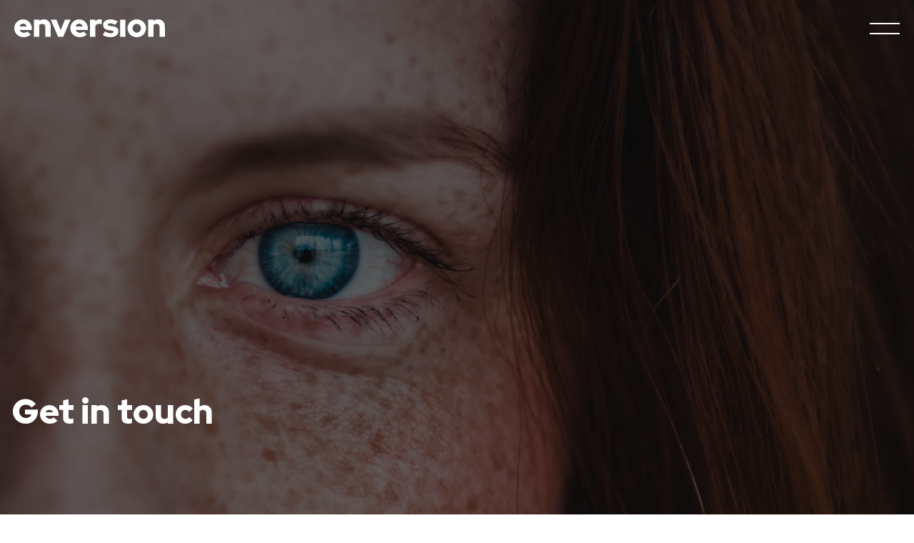

--- FILE ---
content_type: text/html; charset=UTF-8
request_url: https://www.enversion.com/en/contact/
body_size: 8708
content:
<!DOCTYPE html>
<html data-html-server-rendered="true" lang="en" data-vue-tag="%7B%22lang%22:%7B%22ssr%22:%22en%22%7D%7D">
 
<head>
  <title>contact - Enversion.com</title><meta name="gridsome:hash" content="9c8c472cb37b97d56c11bad6172bac1b0fd25d8b"><meta data-vue-tag="ssr" charset="utf-8"><meta data-vue-tag="ssr" name="generator" content="Gridsome v0.7.23"><meta data-vue-tag="ssr" data-key="viewport" name="viewport" content="width=device-width, initial-scale=1, viewport-fit=cover"><meta data-vue-tag="ssr" data-key="format-detection" name="format-detection" content="telephone=no"><meta data-vue-tag="ssr" data-key="ogimage" property="og:image" content="https://a.storyblok.com/f/126537/1200x630/8cd89b89cd/enversion-website-image.png"><meta data-vue-tag="ssr" data-key="ogimagesecure" property="og:image:secure_url" content="https://a.storyblok.com/f/126537/1200x630/8cd89b89cd/enversion-website-image.png"><link data-vue-tag="ssr" rel="icon" href="data:,"><link data-vue-tag="ssr" rel="icon" type="image/gif" sizes="16x16" href="/assets/static/enversion-favicon-animated.ce0531f.7e67b50fab18cf497963f8bd3d1f903a.gif"><link data-vue-tag="ssr" rel="icon" type="image/gif" sizes="32x32" href="/assets/static/enversion-favicon-animated.ac8d93a.7e67b50fab18cf497963f8bd3d1f903a.gif"><link data-vue-tag="ssr" rel="canonical" href="https://enversion.com/en/contact/"><link rel="preload" href="/assets/css/0.styles.b548aa8c.css" as="style"><link rel="preload" href="/assets/js/app.28344f28.js" as="script"><link rel="preload" href="/assets/js/page--src--templates--storyblok-entry-vue.f6d46270.js" as="script"><link rel="prefetch" href="/assets/js/page--src--pages--404-vue.9d1c34d2.js"><link rel="prefetch" href="/assets/js/page--src--pages--editor-vue.7c503e99.js"><link rel="prefetch" href="/assets/js/page--src--pages--index-vue.62650f4c.js"><link rel="stylesheet" href="/assets/css/0.styles.b548aa8c.css"><script data-vue-tag="ssr" type="application/ld+json" data-key="website-jsonld">{"@context":"https://schema.org","@type":"Organization","name":"Enversion","legalName":"Enversion A/S","url":"https://enversion.com","logo":"https://a.storyblok.com/f/126537/512x512/421b009fed/enversion-logo-white-bg.png","foundingDate":"2009-10-30 00:00","founders":[{"@type":"Person","image":"https://a.storyblok.com/f/126537/300x300/48ed66a7cf/jhb.jpeg","jobTitle":"CEO & Founder","name":"Jacob Høy Berthelsen","sameAs":["https://www.linkedin.com/in/2berthel/"]}],"address":{"@type":"PostalAddress","streetAddress":"Mariane Thomsens Gade 6, st., 8000 Aarhus C, Denmark","addressCountry":"DK"},"contactPoint":{"@type":"ContactPoint","contactType":"Info","telephone":"[+4570232620]","email":"info@enversion.com"},"sameAs":["https://www.linkedin.com/company/enversion","https://www.youtube.com/c/EnversionASAarhus","https://twitter.com/enversion","https://www.facebook.com/enversiondk"]}</script><script data-vue-tag="ssr" type="application/ld+json" data-key="webpage-jsonld">{"@context":"https://schema.org","@type":"WebPage","name":"contact","description":"","datePublished":"2021-10-18T14:38:23.879Z","dateModified":"2024-10-02T16:34:43.378Z","publisher":{"@type":"Organization","name":"Enversion","logo":{"@type":"ImageObject","url":"https://a.storyblok.com/f/126537/512x512/421b009fed/enversion-logo-white-bg.png"}}}</script><script data-vue-tag="ssr" data-key="cookieconsentservice" id="CookieConsent" src="https://policy.app.cookieinformation.com/uc.js" culture="EN" type="text/javascript" data="headpush"></script><noscript data-vue-tag="ssr"><style>.g-image--loading{display:none;}</style></noscript>
  <script src="/matamo-script.js"></script>
  <scripts data-key="cookieconsentservice" id="CookieConsent" src="https://policy.app.cookieinformation.com/uc.js" type="text/javascript"></scripts>
</head>
 
<body >
  <div data-server-rendered="true" id="app" class="default-layout"><div id="top"></div><div class="container-fluid"><nav class="navbar print-hide navbar-light fixed-top navbar-expand"><a href="/en/#top" title="home" target="_self" class="navbar-brand"><svg viewBox="0 0 937 111" fill="none" xmlns="http://www.w3.org/2000/svg" class="logo-svg"><path d="M102.413 94.8839C95.7059 100.525 88.7979 104.621 81.6887 107.172C74.7136 109.724 66.7996 111 57.9467 111C49.8985 111 42.3198 109.59 35.2106 106.77C28.1014 103.949 21.9312 100.054 16.6999 95.0853C11.6027 90.1161 7.5116 84.274 4.42648 77.559C1.47549 70.7096 0 63.4573 0 55.8022C0 48.147 1.40843 40.9619 4.22528 34.2468C7.17627 27.3974 11.1333 21.4882 16.0963 16.5191C21.0593 11.5499 26.8942 7.65517 33.601 4.83484C40.4419 2.01451 47.7523 0.604348 55.5322 0.604348C63.3121 0.604348 70.4883 2.08166 77.061 5.03629C83.6337 7.99092 89.2674 12.02 93.9621 17.1234C98.791 22.2269 102.547 28.4047 105.23 35.657C107.912 42.775 109.254 50.4973 109.254 58.824V66.882H33.3998C35.546 71.8512 38.8994 75.9474 43.46 79.1706C48.0206 82.2595 53.386 83.804 59.5563 83.804C63.9828 83.804 68.0068 83.1325 71.6285 81.7895C75.2502 80.3122 78.3353 78.2976 80.8839 75.7459L102.413 94.8839ZM54.9286 27.196C49.5632 27.196 44.9355 28.6733 41.0455 31.628C37.1556 34.5826 34.4058 38.7459 32.7962 44.118H77.2622C75.5184 39.0145 72.6345 34.9183 68.6105 31.8294C64.7205 28.7405 60.1599 27.196 54.9286 27.196Z" fill="#000000"></path><path d="M122.478 108.985V2.41742H155.073V9.66969C158.963 6.71506 163.322 4.43194 168.151 2.82033C173.114 1.20871 178.278 0.402899 183.644 0.402899C196.119 0.402899 206.313 4.43194 214.227 12.49C222.141 20.5481 226.098 30.8221 226.098 43.3122V108.985H193.503V47.7441C193.503 41.9691 191.692 37.3358 188.07 33.8439C184.583 30.2178 179.955 28.4047 174.187 28.4047C170.029 28.4047 166.34 29.1434 163.121 30.6207C159.902 32.098 157.219 34.1797 155.073 36.8657V108.985H122.478Z" fill="#000000"></path><path d="M272.386 108.985L226.914 2.41742H262.326L288.683 67.6878L315.041 2.41742H349.648L304.176 108.985H272.386Z" fill="#000000"></path><path d="M451.037 94.8839C444.331 100.525 437.423 104.621 430.313 107.172C423.338 109.724 415.424 111 406.571 111C398.523 111 390.944 109.59 383.835 106.77C376.726 103.949 370.556 100.054 365.325 95.0853C360.227 90.1161 356.136 84.274 353.051 77.559C350.1 70.7096 348.625 63.4573 348.625 55.8022C348.625 48.147 350.033 40.9619 352.85 34.2468C355.801 27.3974 359.758 21.4882 364.721 16.5191C369.684 11.5499 375.519 7.65517 382.226 4.83484C389.067 2.01451 396.377 0.604348 404.157 0.604348C411.937 0.604348 419.113 2.08166 425.686 5.03629C432.258 7.99092 437.892 12.02 442.587 17.1234C447.416 22.2269 451.171 28.4047 453.854 35.657C456.537 42.775 457.878 50.4973 457.878 58.824V66.882H382.024C384.171 71.8512 387.524 75.9474 392.085 79.1706C396.645 82.2595 402.011 83.804 408.181 83.804C412.607 83.804 416.631 83.1325 420.253 81.7895C423.875 80.3122 426.96 78.2976 429.509 75.7459L451.037 94.8839ZM403.553 27.196C398.188 27.196 393.56 28.6733 389.67 31.628C385.78 34.5826 383.03 38.7459 381.421 44.118H425.887C424.143 39.0145 421.259 34.9183 417.235 31.8294C413.345 28.7405 408.785 27.196 403.553 27.196Z" fill="#000000"></path><path d="M471.103 108.985V2.41742H503.698V13.0944C507.185 8.93103 511.276 5.7078 515.971 3.42467C520.666 1.14156 525.897 0 531.665 0C534.75 0.1343 537.232 0.402903 539.109 0.805809C540.987 1.07441 542.597 1.67876 543.938 2.61888V31.0236C541.792 30.0835 539.378 29.3448 536.695 28.8076C534.012 28.1361 531.263 27.8004 528.446 27.8004C523.349 27.8004 518.587 29.0091 514.16 31.4265C509.868 33.8439 506.38 37.1343 503.698 41.2976V108.985H471.103Z" fill="#000000"></path><path d="M549.654 97.0998L565.146 75.1416C571.853 79.1706 577.956 82.1252 583.456 84.0054C588.956 85.7514 594.388 86.6243 599.754 86.6243C605.119 86.6243 609.344 85.8857 612.429 84.4084C615.649 82.7967 617.258 80.7151 617.258 78.1633C617.258 76.1488 616.386 74.5372 614.643 73.3285C612.899 71.9855 610.149 71.0454 606.393 70.5082L585.267 67.2849C574.804 65.6733 566.756 62.1815 561.122 56.8094C555.489 51.3031 552.672 44.1851 552.672 35.4555C552.672 24.7114 556.763 16.2504 564.945 10.0726C573.128 3.89473 584.328 0.805809 598.546 0.805809C606.192 0.805809 613.838 1.94737 621.484 4.23048C629.263 6.37931 636.44 9.53538 643.012 13.6987L627.52 34.6497C621.752 31.2922 616.252 28.8748 611.021 27.3975C605.79 25.7858 600.558 24.98 595.327 24.98C591.169 24.98 587.815 25.7187 585.267 27.196C582.718 28.539 581.444 30.3521 581.444 32.6352C581.444 34.784 582.383 36.5299 584.261 37.873C586.139 39.0817 589.358 40.0218 593.919 40.6933L615.045 43.9165C625.508 45.3938 633.556 48.8857 639.19 54.392C644.957 59.7641 647.841 66.6134 647.841 74.9401C647.841 80.0435 646.634 84.8113 644.22 89.2432C641.805 93.6751 638.452 97.5027 634.159 100.726C630.001 103.949 624.971 106.501 619.069 108.381C613.167 110.127 606.796 111 599.955 111C589.895 111 580.505 109.858 571.786 107.575C563.202 105.158 555.824 101.666 549.654 97.0998Z" fill="#000000"></path><path d="M690.856 2.41742V108.985H658.261V2.41742H690.856Z" fill="#000000"></path><path d="M704.079 55.8022C704.079 48.147 705.555 40.9619 708.506 34.2468C711.591 27.3974 715.682 21.4882 720.779 16.5191C726.01 11.5499 732.114 7.65517 739.089 4.83484C746.198 1.88021 753.777 0.402899 761.825 0.402899C769.873 0.402899 777.384 1.88021 784.359 4.83484C791.469 7.65517 797.572 11.5499 802.669 16.5191C807.9 21.4882 811.992 27.3974 814.943 34.2468C818.028 40.9619 819.57 48.147 819.57 55.8022C819.57 63.4573 818.028 70.7096 814.943 77.559C811.992 84.274 807.9 90.1161 802.669 95.0853C797.572 100.054 791.469 103.949 784.359 106.77C777.384 109.59 769.873 111 761.825 111C753.777 111 746.198 109.59 739.089 106.77C732.114 103.949 726.01 100.054 720.779 95.0853C715.682 90.1161 711.591 84.274 708.506 77.559C705.555 70.7096 704.079 63.4573 704.079 55.8022ZM761.825 82.7967C769.068 82.7967 775.171 80.1779 780.134 74.9401C785.231 69.7024 787.78 63.3231 787.78 55.8022C787.78 48.147 785.231 41.7005 780.134 36.4628C775.171 31.225 769.068 28.6062 761.825 28.6062C754.581 28.6062 748.411 31.225 743.314 36.4628C738.351 41.7005 735.869 48.147 735.869 55.8022C735.869 63.3231 738.351 69.7024 743.314 74.9401C748.411 80.1779 754.581 82.7967 761.825 82.7967Z" fill="#000000"></path><path d="M832.845 108.985V2.41742H865.44V9.66969C869.33 6.71506 873.689 4.43194 878.518 2.82033C883.481 1.20871 888.645 0.402899 894.011 0.402899C906.485 0.402899 916.68 4.43194 924.594 12.49C932.508 20.5481 936.465 30.8221 936.465 43.3122V108.985H903.87V47.7441C903.87 41.9691 902.059 37.3358 898.437 33.8439C894.95 30.2178 890.322 28.4047 884.554 28.4047C880.396 28.4047 876.707 29.1434 873.488 30.6207C870.269 32.098 867.586 34.1797 865.44 36.8657V108.985H832.845Z" fill="#000000"></path></svg></a><button aria-label="menu" right="" class="menu-button"></button><div tabindex="-1" class="b-sidebar-outer"><!----><div id="site-navigation-menu" tabindex="-1" role="dialog" aria-modal="false" aria-hidden="true" class="b-sidebar shadow b-sidebar-right bg-light text-dark" style="display:none;"><!----><div class="b-sidebar-body"><ul class="localeswitch header"><li class="globegraphic"><svg viewBox="0 0 37 37" fill="none" xmlns="http://www.w3.org/2000/svg"><path fill-rule="evenodd" clip-rule="evenodd" fill="currentColor" d="M29.9462 7.06324C25.8637 2.9403 19.8867 1.31774 14.2798 2.81027C8.67279 4.30279 4.29349 8.6821 2.80096 14.2891C1.30843 19.896 2.93099 25.873 7.05393 29.9555C11.1365 34.0785 17.1134 35.701 22.7204 34.2085C28.3274 32.716 32.7067 28.3367 34.1992 22.7297C35.6917 17.1227 34.0692 11.1458 29.9462 7.06324ZM4.62508 18.5094C4.62456 17.2814 4.78738 16.0588 5.10926 14.8737C5.63969 16.0155 6.41004 17.0019 6.93397 18.1734C7.6111 19.6794 9.4293 19.2617 10.2322 20.5812C10.9447 21.7527 10.1838 23.2341 10.7171 24.4597C11.1044 25.3493 12.0179 25.5437 12.648 26.1941C13.2919 26.8503 13.2782 27.7493 13.3764 28.6049C13.4873 29.6102 13.6672 30.6067 13.9148 31.5873C13.9148 31.5945 13.9148 31.6025 13.9206 31.6097C8.51297 29.7106 4.62508 24.5559 4.62508 18.5094ZM18.5001 32.3844C17.7252 32.3841 16.9517 32.3194 16.1876 32.1907C16.1955 31.9949 16.1991 31.812 16.2187 31.6849C16.3943 30.5358 16.9695 29.4121 17.7456 28.5521C18.5124 27.7037 19.5631 27.13 20.2106 26.1674C20.8451 25.2279 21.0352 23.9633 20.7736 22.8656C20.3884 21.2439 18.185 20.7027 16.997 19.8232C16.314 19.3173 15.7063 18.5354 14.8095 18.4718C14.3961 18.4429 14.05 18.5318 13.6402 18.4263C13.2644 18.3287 12.9696 18.1264 12.5692 18.1791C11.8213 18.2774 11.3494 19.0767 10.5458 18.9683C9.7834 18.8664 8.99787 17.9739 8.82443 17.2476C8.60185 16.314 9.34041 16.0112 10.1317 15.9281C10.462 15.8934 10.8327 15.8558 11.1499 15.9772C11.5676 16.1318 11.7649 16.5409 12.14 16.7476C12.8431 17.1335 12.9855 16.517 12.8778 15.8926C12.7167 14.9575 12.5288 14.5767 13.3627 13.9328C13.9408 13.4891 14.4351 13.1682 14.3426 12.3711C14.2877 11.9029 14.0312 11.6911 14.2704 11.225C14.4518 10.8702 14.9497 10.5501 15.2741 10.3383C16.1117 9.79199 18.8621 9.83245 17.7384 8.30331C17.4081 7.85454 16.7989 7.0524 16.2208 6.94255C15.4982 6.80597 15.1773 7.61245 14.6736 7.968C14.1533 8.33583 13.1401 8.75353 12.6191 8.1848C11.9181 7.41951 13.0838 7.16874 13.3418 6.63398C13.461 6.38466 13.3418 6.03851 13.1409 5.71259C13.4015 5.60275 13.6665 5.50085 13.9358 5.40691C14.1046 5.53157 14.3048 5.60665 14.5139 5.6237C14.9974 5.6555 15.4534 5.3939 15.8754 5.72343C16.3437 6.08476 16.6812 6.54148 17.3026 6.65421C17.9039 6.76333 18.5405 6.41284 18.6894 5.79714C18.7797 5.42281 18.6894 5.02751 18.6027 4.64089C21.3054 4.65644 23.944 5.46586 26.1906 6.96857C26.0461 6.91365 25.8733 6.92015 25.6602 7.01915C25.2215 7.22294 24.6 7.74181 24.5487 8.25634C24.4902 8.84025 25.3516 8.92263 25.7606 8.92263C26.3749 8.92263 26.9971 8.64802 26.7991 7.93837C26.7131 7.63052 26.596 7.31038 26.4074 7.11671C26.8608 7.43133 27.2951 7.77254 27.7082 8.13855C27.7017 8.14505 27.6952 8.15083 27.6887 8.15806C27.2724 8.59165 26.7889 8.93492 26.5042 9.46245C26.3033 9.8339 26.0771 10.0102 25.6703 10.1063C25.4462 10.1591 25.1904 10.1786 25.0025 10.3289C24.4793 10.7408 24.7771 11.7309 25.2728 12.0279C25.8994 12.4029 26.8287 12.2266 27.3013 11.6911C27.6706 11.272 27.8881 10.5443 28.5522 10.545C28.8446 10.5444 29.1255 10.6589 29.3341 10.8637C29.6087 11.1484 29.5546 11.4143 29.6131 11.7699C29.7164 12.4015 30.2736 12.059 30.6125 11.7403C30.8596 12.1799 31.0825 12.6328 31.2803 13.0967C30.9074 13.6336 30.6111 14.219 29.7143 13.5932C29.1773 13.2181 28.8471 12.6739 28.1728 12.5048C27.5839 12.3603 26.9804 12.5106 26.3987 12.6111C25.7375 12.726 24.9534 12.7766 24.4519 13.2774C23.967 13.7601 23.7104 14.4061 23.1945 14.891C22.1965 15.8305 21.7752 16.856 22.4212 18.1842C23.0427 19.4611 24.3428 20.1542 25.7454 20.0631C27.1235 19.9713 28.5551 19.1721 28.5154 21.1745C28.5009 21.8835 28.6491 22.3742 28.8666 23.0325C29.0682 23.6395 29.0545 24.2278 29.1007 24.8543C29.1447 25.588 29.2594 26.3157 29.4433 27.0273C26.8184 30.4069 22.7793 32.3842 18.5001 32.3844Z"></path></svg></li><li class="languageoption active"><a href="/en/" title="English" class="active">English</a></li><li class="languageoption secondarylanguage"><a href="/da/" title="Dansk">Dansk</a></li></ul><div class="right-body"><nav class="nav"><ul class="navbar-nav"><li title="Frontpage" class="nav-item"><a href="/en/" target="_self" class="nav-link router-link-active">Frontpage</a></li><li title="Consultancy" class="nav-item"><a href="/en/consultancy/" target="_self" class="nav-link">Consultancy</a></li><li title="Product Portfolio" class="nav-item"><a href="/en/product-portfolio/" target="_self" class="nav-link">Product Portfolio</a></li><li title="Career" class="nav-item"><a href="/en/career/" target="_self" class="nav-link">Career</a></li><li title="About" class="nav-item"><a href="/en/about/" target="_self" class="nav-link">About</a></li><li title="Contact us" class="nav-item"><a href="/en/contact/" aria-current="page" target="_self" class="nav-link router-link-exact-active router-link-active">Contact us</a></li></ul></nav><div class="address"><p><a href="mailto:info@enversion.com" custom="[object Object]" target="_blank" linktype="email">info@enversion.com</a></p><p><a href="tel:+4570232620" custom="[object Object]" linktype="url">+45 70 23 26 20</a></p><p>Enversion A/S</p></div><ul class="social-media-list icons"><li><a target="_blank" rel="noreferrer noopener nofollow" title="LinkedIn" href="https://www.linkedin.com/company/enversion"><span class="d-none">LinkedIn</span><img src="https://a.storyblok.com/f/126537/54x54/70b02366b6/linkedin.png/m/0x0" alt="LinkedIn logo" title="Find Enversion on LinkedIn" copyright="LinkedIn Inc." class="storyblok-image"></a></li><li><a target="_blank" rel="noreferrer noopener nofollow" title="Youtube" href="https://www.youtube.com/c/EnversionASAarhus"><span class="d-none">Youtube</span><img src="https://a.storyblok.com/f/126537/54x54/08591f5431/youtube.png/m/0x0" alt="Youtube logo" title="Find Enversion on Youtube" copyright="Youtube Inc." class="storyblok-image"></a></li><li><a target="_blank" rel="noreferrer noopener nofollow" title="Twitter" href="https://twitter.com/enversion"><span class="d-none">Twitter</span><img src="https://a.storyblok.com/f/126537/54x54/f76542e477/twitter.png/m/0x0" alt="Twitter logo" title="Find Enversion on Twitter" copyright="Twitter Inc." class="storyblok-image"></a></li><li><a target="_blank" rel="noreferrer noopener nofollow" title="Facebook" href="https://www.facebook.com/enversiondk"><span class="d-none">Facebook</span><img src="https://a.storyblok.com/f/126537/54x54/955a14da60/facebook.png/m/0x0" alt="Facebook logo" title="Find Enversion on Facebook" copyright="Facebook Inc." class="storyblok-image"></a></li></ul></div></div><!----></div><!----><!----></div></nav></div><div class="container-fluid"><div><svg viewBox="0 0 937 111" fill="none" xmlns="http://www.w3.org/2000/svg" class="logo-svg print-show m-5"><path d="M102.413 94.8839C95.7059 100.525 88.7979 104.621 81.6887 107.172C74.7136 109.724 66.7996 111 57.9467 111C49.8985 111 42.3198 109.59 35.2106 106.77C28.1014 103.949 21.9312 100.054 16.6999 95.0853C11.6027 90.1161 7.5116 84.274 4.42648 77.559C1.47549 70.7096 0 63.4573 0 55.8022C0 48.147 1.40843 40.9619 4.22528 34.2468C7.17627 27.3974 11.1333 21.4882 16.0963 16.5191C21.0593 11.5499 26.8942 7.65517 33.601 4.83484C40.4419 2.01451 47.7523 0.604348 55.5322 0.604348C63.3121 0.604348 70.4883 2.08166 77.061 5.03629C83.6337 7.99092 89.2674 12.02 93.9621 17.1234C98.791 22.2269 102.547 28.4047 105.23 35.657C107.912 42.775 109.254 50.4973 109.254 58.824V66.882H33.3998C35.546 71.8512 38.8994 75.9474 43.46 79.1706C48.0206 82.2595 53.386 83.804 59.5563 83.804C63.9828 83.804 68.0068 83.1325 71.6285 81.7895C75.2502 80.3122 78.3353 78.2976 80.8839 75.7459L102.413 94.8839ZM54.9286 27.196C49.5632 27.196 44.9355 28.6733 41.0455 31.628C37.1556 34.5826 34.4058 38.7459 32.7962 44.118H77.2622C75.5184 39.0145 72.6345 34.9183 68.6105 31.8294C64.7205 28.7405 60.1599 27.196 54.9286 27.196Z" fill="#000000"></path><path d="M122.478 108.985V2.41742H155.073V9.66969C158.963 6.71506 163.322 4.43194 168.151 2.82033C173.114 1.20871 178.278 0.402899 183.644 0.402899C196.119 0.402899 206.313 4.43194 214.227 12.49C222.141 20.5481 226.098 30.8221 226.098 43.3122V108.985H193.503V47.7441C193.503 41.9691 191.692 37.3358 188.07 33.8439C184.583 30.2178 179.955 28.4047 174.187 28.4047C170.029 28.4047 166.34 29.1434 163.121 30.6207C159.902 32.098 157.219 34.1797 155.073 36.8657V108.985H122.478Z" fill="#000000"></path><path d="M272.386 108.985L226.914 2.41742H262.326L288.683 67.6878L315.041 2.41742H349.648L304.176 108.985H272.386Z" fill="#000000"></path><path d="M451.037 94.8839C444.331 100.525 437.423 104.621 430.313 107.172C423.338 109.724 415.424 111 406.571 111C398.523 111 390.944 109.59 383.835 106.77C376.726 103.949 370.556 100.054 365.325 95.0853C360.227 90.1161 356.136 84.274 353.051 77.559C350.1 70.7096 348.625 63.4573 348.625 55.8022C348.625 48.147 350.033 40.9619 352.85 34.2468C355.801 27.3974 359.758 21.4882 364.721 16.5191C369.684 11.5499 375.519 7.65517 382.226 4.83484C389.067 2.01451 396.377 0.604348 404.157 0.604348C411.937 0.604348 419.113 2.08166 425.686 5.03629C432.258 7.99092 437.892 12.02 442.587 17.1234C447.416 22.2269 451.171 28.4047 453.854 35.657C456.537 42.775 457.878 50.4973 457.878 58.824V66.882H382.024C384.171 71.8512 387.524 75.9474 392.085 79.1706C396.645 82.2595 402.011 83.804 408.181 83.804C412.607 83.804 416.631 83.1325 420.253 81.7895C423.875 80.3122 426.96 78.2976 429.509 75.7459L451.037 94.8839ZM403.553 27.196C398.188 27.196 393.56 28.6733 389.67 31.628C385.78 34.5826 383.03 38.7459 381.421 44.118H425.887C424.143 39.0145 421.259 34.9183 417.235 31.8294C413.345 28.7405 408.785 27.196 403.553 27.196Z" fill="#000000"></path><path d="M471.103 108.985V2.41742H503.698V13.0944C507.185 8.93103 511.276 5.7078 515.971 3.42467C520.666 1.14156 525.897 0 531.665 0C534.75 0.1343 537.232 0.402903 539.109 0.805809C540.987 1.07441 542.597 1.67876 543.938 2.61888V31.0236C541.792 30.0835 539.378 29.3448 536.695 28.8076C534.012 28.1361 531.263 27.8004 528.446 27.8004C523.349 27.8004 518.587 29.0091 514.16 31.4265C509.868 33.8439 506.38 37.1343 503.698 41.2976V108.985H471.103Z" fill="#000000"></path><path d="M549.654 97.0998L565.146 75.1416C571.853 79.1706 577.956 82.1252 583.456 84.0054C588.956 85.7514 594.388 86.6243 599.754 86.6243C605.119 86.6243 609.344 85.8857 612.429 84.4084C615.649 82.7967 617.258 80.7151 617.258 78.1633C617.258 76.1488 616.386 74.5372 614.643 73.3285C612.899 71.9855 610.149 71.0454 606.393 70.5082L585.267 67.2849C574.804 65.6733 566.756 62.1815 561.122 56.8094C555.489 51.3031 552.672 44.1851 552.672 35.4555C552.672 24.7114 556.763 16.2504 564.945 10.0726C573.128 3.89473 584.328 0.805809 598.546 0.805809C606.192 0.805809 613.838 1.94737 621.484 4.23048C629.263 6.37931 636.44 9.53538 643.012 13.6987L627.52 34.6497C621.752 31.2922 616.252 28.8748 611.021 27.3975C605.79 25.7858 600.558 24.98 595.327 24.98C591.169 24.98 587.815 25.7187 585.267 27.196C582.718 28.539 581.444 30.3521 581.444 32.6352C581.444 34.784 582.383 36.5299 584.261 37.873C586.139 39.0817 589.358 40.0218 593.919 40.6933L615.045 43.9165C625.508 45.3938 633.556 48.8857 639.19 54.392C644.957 59.7641 647.841 66.6134 647.841 74.9401C647.841 80.0435 646.634 84.8113 644.22 89.2432C641.805 93.6751 638.452 97.5027 634.159 100.726C630.001 103.949 624.971 106.501 619.069 108.381C613.167 110.127 606.796 111 599.955 111C589.895 111 580.505 109.858 571.786 107.575C563.202 105.158 555.824 101.666 549.654 97.0998Z" fill="#000000"></path><path d="M690.856 2.41742V108.985H658.261V2.41742H690.856Z" fill="#000000"></path><path d="M704.079 55.8022C704.079 48.147 705.555 40.9619 708.506 34.2468C711.591 27.3974 715.682 21.4882 720.779 16.5191C726.01 11.5499 732.114 7.65517 739.089 4.83484C746.198 1.88021 753.777 0.402899 761.825 0.402899C769.873 0.402899 777.384 1.88021 784.359 4.83484C791.469 7.65517 797.572 11.5499 802.669 16.5191C807.9 21.4882 811.992 27.3974 814.943 34.2468C818.028 40.9619 819.57 48.147 819.57 55.8022C819.57 63.4573 818.028 70.7096 814.943 77.559C811.992 84.274 807.9 90.1161 802.669 95.0853C797.572 100.054 791.469 103.949 784.359 106.77C777.384 109.59 769.873 111 761.825 111C753.777 111 746.198 109.59 739.089 106.77C732.114 103.949 726.01 100.054 720.779 95.0853C715.682 90.1161 711.591 84.274 708.506 77.559C705.555 70.7096 704.079 63.4573 704.079 55.8022ZM761.825 82.7967C769.068 82.7967 775.171 80.1779 780.134 74.9401C785.231 69.7024 787.78 63.3231 787.78 55.8022C787.78 48.147 785.231 41.7005 780.134 36.4628C775.171 31.225 769.068 28.6062 761.825 28.6062C754.581 28.6062 748.411 31.225 743.314 36.4628C738.351 41.7005 735.869 48.147 735.869 55.8022C735.869 63.3231 738.351 69.7024 743.314 74.9401C748.411 80.1779 754.581 82.7967 761.825 82.7967Z" fill="#000000"></path><path d="M832.845 108.985V2.41742H865.44V9.66969C869.33 6.71506 873.689 4.43194 878.518 2.82033C883.481 1.20871 888.645 0.402899 894.011 0.402899C906.485 0.402899 916.68 4.43194 924.594 12.49C932.508 20.5481 936.465 30.8221 936.465 43.3122V108.985H903.87V47.7441C903.87 41.9691 902.059 37.3358 898.437 33.8439C894.95 30.2178 890.322 28.4047 884.554 28.4047C880.396 28.4047 876.707 29.1434 873.488 30.6207C870.269 32.098 867.586 34.1797 865.44 36.8657V108.985H832.845Z" fill="#000000"></path></svg><section class="hero sectionHeading" style="background-color:#000000;"><div class="background-media"><img src="https://a.storyblok.com/f/126537/3000x2000/3ab802618f/erik-mclean-opwghqbpni0-unsplash.jpg/m/3000x0" alt="klar" title="Eye" copyright="Erik Mclean" width="3000" class="storyblok-image"></div><div class="hero-inner"><div class="hero-header"></div><div class="headline"><!----><h1>Get in touch</h1></div><div class="paragraph"><div><p></p></div></div><!----></div></section><section class="with-sidebar people"><div class="inner restricted"><div class="tag-side"><span class="color-brand"></span></div><div class="main-content"><h2>Get in touch with us</h2><div class="paragraph"><p></p></div><div class="main-content-people"><div class="main-content-person"><img src="https://a.storyblok.com/f/126537/600x600/54be519cb4/2018-09-18-enversion6052.jpg/m/0x0" alt="Jacob Høy Berthelsen" title="Enversion hire data- and design experts " copyright="enversion" class="storyblok-image main-content-person-portrait"><div class="main-content-person-details"><h3>Jacob Høy Berthelsen</h3><p class="title">Founder</p><p class="top-level-skills">Data Engineer, AI Researcher, Healthtech Enthusiast &amp; Keynote Speaker</p><p class="email"><a href="mailto:jhb@enversion.dk" data-matamo="contact-link" target="_blank" title="email Jacob Høy">jhb@enversion.dk</a></p><p class="linkedin"><a href="https://www.linkedin.com/in/2berthel/" target="_blank" title="Jacob Høy - LinkedIn">LinkedIn</a></p></div></div><div class="main-content-person"><img src="https://a.storyblok.com/f/126537/3652x3652/9f73c6cdd2/2018-09-18-enversion1385.jpg/m/0x0" alt="Simon Meyer Lauritsen" title="Enversion is an industry-specific consultancy" copyright="Enversion" class="storyblok-image main-content-person-portrait"><div class="main-content-person-details"><h3>Simon Meyer Lauritsen</h3><p class="title">Data Scientist &amp; Industrial PhD Researcher</p><p class="top-level-skills">Data Scientist, AI Researcher, Healthtech Enthusiast &amp; Keynote Speaker</p><p class="email"><a href="mailto:sla@enversion.dk" data-matamo="contact-link" target="_blank" title="email Simon">sla@enversion.dk</a></p><p class="linkedin"><a href="https://www.linkedin.com/in/simonlauritsen" target="_blank" title="Simon - LinkedIn">LinkedIn</a></p></div></div></div></div></div></section><section class="text-block with-sidebar print-avoid-break-inside normalbranding"><div class="inner restricted"><div class="tag-side"><span class="color-brand">Sealand, DK</span></div><div class="text-block-main-content"><div class="text-block-main-content-text"><h2>Copenhagen</h2><div><p><span class="">Vesterbrogade 24, 2. tv,</span></p><p><span class="">1620 København,</span></p><p><span class=""> info@enversion.dk                              </span></p><p><span class="">+45 70 23 26 20</span></p></div><!----></div><div class="text-block-main-content-media"><img src="https://a.storyblok.com/f/126537/4768x3158/5eb21b2311/lindsay-martin-qyb1ooh-igw-unsplash.jpg/m/480x0" alt="copenhagen city" title="Enversion is based in Copenhagen and in Aarhus" copyright="Photo by Lindsay Martin on Unsplash" width="480" class="storyblok-image"></div></div></div></section><section class="text-block with-sidebar print-avoid-break-inside normalbranding"><div class="inner restricted"><div class="tag-side"><span class="color-brand">Jutland, DK</span></div><div class="text-block-main-content"><div class="text-block-main-content-text"><h2>Aarhus </h2><div><p><span class="">Mariane Thomsens Gade 6, st.</span></p><p><span class="">8000 Aarhus C</span></p><p><span class=""> info@enversion.dk                              </span></p><p><span class="">+45 70 23 26 20</span></p></div><!----></div><div class="text-block-main-content-media"><img src="https://a.storyblok.com/f/126537/6000x3376/11e641b64d/madara-moroza-0of-ityw-iy-unsplash.jpg/m/480x0" alt="Aarhus city" title="Enversion is based in Copenhagen and in Aarhus" copyright="Photo by Madara Moroza on Unsplash" width="480" class="storyblok-image"></div></div></div></section><section class="text-block with-sidebar print-avoid-break-inside normalbranding"><div class="inner restricted"><div class="tag-side"><span class="color-brand">Jutland, DK</span></div><div class="text-block-main-content"><div class="text-block-main-content-text"><h2>Aalborg </h2><div><p><a href="https://www.google.com/maps/place/NOVI+Science+Park/@57.0125044,9.9857112,17z/data=!3m2!4b1!5s0x464eccdbf7bf203d:0x7d11c4a8795f066e!4m6!3m5!1s0x464eccdbf6c1f811:0x99d6b00bb3da555a!8m2!3d57.0125015!4d9.9882861!16s%2Fg%2F119t9k41n" target="_self" linktype="url"><span class="">NOVI 5, Niels Jernes Vej 10</span></a></p><p><a href="https://www.google.com/maps/place/NOVI+Science+Park/@57.0125044,9.9857112,17z/data=!3m2!4b1!5s0x464eccdbf7bf203d:0x7d11c4a8795f066e!4m6!3m5!1s0x464eccdbf6c1f811:0x99d6b00bb3da555a!8m2!3d57.0125015!4d9.9882861!16s%2Fg%2F119t9k41n" target="_self" linktype="url"><span class="ProseMirror__styled"> 9220 Aalborg Ø</span></a></p><p><a href="https://www.google.com/maps/place/NOVI+Science+Park/@57.0125044,9.9857112,17z/data=!3m2!4b1!5s0x464eccdbf7bf203d:0x7d11c4a8795f066e!4m6!3m5!1s0x464eccdbf6c1f811:0x99d6b00bb3da555a!8m2!3d57.0125015!4d9.9882861!16s%2Fg%2F119t9k41n" target="_self" linktype="url"><span class=""> info@enversion.dk                              </span></a></p><p><a href="https://www.google.com/maps/place/NOVI+Science+Park/@57.0125044,9.9857112,17z/data=!3m2!4b1!5s0x464eccdbf7bf203d:0x7d11c4a8795f066e!4m6!3m5!1s0x464eccdbf6c1f811:0x99d6b00bb3da555a!8m2!3d57.0125015!4d9.9882861!16s%2Fg%2F119t9k41n" target="_self" linktype="url"><span class="">+45 70 23 26 20</span></a></p></div><!----></div><div class="text-block-main-content-media"><img src="https://a.storyblok.com/f/126537/4000x2250/030a489561/rahbek-media-ts9iwshci98-unsplash.jpg/m/480x0" alt="Aalborg city" title="Enversion is based in Copenhagen, Aarhus and Aalborg" copyright="Photo by Rahbek Media on Unsplash" width="480" class="storyblok-image"></div></div></div></section></div></div><div class="container-fluid"><footer class="print-friendly print-avoid-break-inside"><div class="inner restricted"><div class="contact print-avoid-break-inside"><h3>Contact</h3><div><p><a href="mailto:info@enversion.com" custom="[object Object]" target="_blank" linktype="email">info@enversion.com</a></p><p><a href="mailto:dpo@enversion.com" custom="[object Object]" target="_blank" linktype="email">dpo@enversion.com</a></p><p><a href="tel:+45 70 23 26 20" custom="[object Object]" linktype="url">+45 70 23 26 20</a></p></div></div><div class="address print-avoid-break-inside"><h3>Enversion A/S </h3><div><p><a href="https://www.google.com/maps/place/Vesterbrogade+24,+2.+tv,+1620+K%C3%B8benhavn/data=!4m2!3m1!1s0x4652530b5b39fb37:0xa47006093b9f3412?sa=X&ved=2ahUKEwjlpviwz7L8AhVjx4sKHe-iAgwQ8gF6BAgdEAE" target="_blank" linktype="url">Vesterbrogade 24, 2. tv</a><a href="https://www.google.com/maps/place/Vesterbrogade+24,+2.+tv,+1620+K%C3%B8benhavn/data=!4m2!3m1!1s0x4652530b5b39fb37:0xa47006093b9f3412?sa=X&ved=2ahUKEwjlpviwz7L8AhVjx4sKHe-iAgwQ8gF6BAgdEAE" target="_blank" linktype="url"><br /></a><a href="https://www.google.com/maps/place/Vesterbrogade+24,+2.+tv,+1620+K%C3%B8benhavn/data=!4m2!3m1!1s0x4652530b5b39fb37:0xa47006093b9f3412?sa=X&ved=2ahUKEwjlpviwz7L8AhVjx4sKHe-iAgwQ8gF6BAgdEAE" target="_blank" linktype="url">1620 København V</a></p><p><a href="https://www.google.com/maps/place/Mariane+Thomsens+Gade+6,+8000+Aarhus" target="_blank" linktype="url">Mariane Thomsens Gade 6, st.</a><a href="https://www.google.com/maps/place/Mariane+Thomsens+Gade+6,+8000+Aarhus" target="_blank" linktype="url"><br /></a><a href="https://www.google.com/maps/place/Mariane+Thomsens+Gade+6,+8000+Aarhus" target="_blank" linktype="url">8000 Aarhus C</a></p><p><a href="https://www.google.com/maps/place/NOVI+Science+Park/@57.0125044,9.9857112,17z/data=!3m2!4b1!5s0x464eccdbf7bf203d:0x7d11c4a8795f066e!4m6!3m5!1s0x464eccdbf6c1f811:0x99d6b00bb3da555a!8m2!3d57.0125015!4d9.9882861!16s%2Fg%2F119t9k41n" target="_self" linktype="url">NOVI 5</a><a href="https://www.google.com/maps/place/NOVI+Science+Park/@57.0125044,9.9857112,17z/data=!3m2!4b1!5s0x464eccdbf7bf203d:0x7d11c4a8795f066e!4m6!3m5!1s0x464eccdbf6c1f811:0x99d6b00bb3da555a!8m2!3d57.0125015!4d9.9882861!16s%2Fg%2F119t9k41n" target="_self" linktype="url"><br /></a><a href="https://www.google.com/maps/place/NOVI+Science+Park/@57.0125044,9.9857112,17z/data=!3m2!4b1!5s0x464eccdbf7bf203d:0x7d11c4a8795f066e!4m6!3m5!1s0x464eccdbf6c1f811:0x99d6b00bb3da555a!8m2!3d57.0125015!4d9.9882861!16s%2Fg%2F119t9k41n" target="_self" linktype="url">Niels Jernes Vej 10</a><a href="https://www.google.com/maps/place/NOVI+Science+Park/@57.0125044,9.9857112,17z/data=!3m2!4b1!5s0x464eccdbf7bf203d:0x7d11c4a8795f066e!4m6!3m5!1s0x464eccdbf6c1f811:0x99d6b00bb3da555a!8m2!3d57.0125015!4d9.9882861!16s%2Fg%2F119t9k41n" target="_self" linktype="url"><br /></a><a href="https://www.google.com/maps/place/NOVI+Science+Park/@57.0125044,9.9857112,17z/data=!3m2!4b1!5s0x464eccdbf7bf203d:0x7d11c4a8795f066e!4m6!3m5!1s0x464eccdbf6c1f811:0x99d6b00bb3da555a!8m2!3d57.0125015!4d9.9882861!16s%2Fg%2F119t9k41n" target="_self" linktype="url">9220 Aalborg Ø</a></p></div></div><div class="social-media print-hide"><h3>Engage with us </h3><ul class="social-media-list textonly"><li><a target="_blank" rel="noreferrer noopener nofollow" title="LinkedIn" href="https://www.linkedin.com/company/enversion"><span>LinkedIn</span><!----></a></li><li><a target="_blank" rel="noreferrer noopener nofollow" title="Youtube" href="https://www.youtube.com/c/EnversionASAarhus"><span>Youtube</span><!----></a></li><li><a target="_blank" rel="noreferrer noopener nofollow" title="Twitter" href="https://twitter.com/enversion"><span>Twitter</span><!----></a></li><li><a target="_blank" rel="noreferrer noopener nofollow" title="Facebook" href="https://www.facebook.com/enversiondk"><span>Facebook</span><!----></a></li></ul></div><div class="follow-us print-hide"><h3>Want to follow our work? </h3><div class="newsletter-form"><form><fieldset class="form-group"><legend tabindex="-1" class="bv-no-focus-ring col-form-label pt-0">Your name</legend><div><input type="text" placeholder="Your name" required="required" aria-required="true" value="" class="form-control"><!----><!----><!----></div></fieldset><fieldset class="form-group"><legend tabindex="-1" class="bv-no-focus-ring col-form-label pt-0">Your email</legend><div><input type="email" placeholder="Your email" value="" class="form-control"><!----><!----><!----></div></fieldset><div class="custom-control custom-checkbox"><input type="checkbox" value="true" class="custom-control-input"><label class="custom-control-label"><div><p>I’m okay with sharing this information with Enversion, and I’ve taken a look the <a href="/en/privacy" uuid="ca4c80b0-576b-4d1e-981b-a093899cb2e8" target="_blank" linktype="story">Privacy Policy</a> to see how it’s used</p></div></label></div><button title="Sign up" type="button" disabled="disabled" data-matamo="newsletter-signup-button" class="btn e-button cta align-right btn-secondary"><!----><span>Sign up</span><!----></button></form></div></div><div class="locale-switcher print-hide"><ul class="localeswitch"><li class="globegraphic"><svg viewBox="0 0 37 37" fill="none" xmlns="http://www.w3.org/2000/svg"><path fill-rule="evenodd" clip-rule="evenodd" fill="currentColor" d="M29.9462 7.06324C25.8637 2.9403 19.8867 1.31774 14.2798 2.81027C8.67279 4.30279 4.29349 8.6821 2.80096 14.2891C1.30843 19.896 2.93099 25.873 7.05393 29.9555C11.1365 34.0785 17.1134 35.701 22.7204 34.2085C28.3274 32.716 32.7067 28.3367 34.1992 22.7297C35.6917 17.1227 34.0692 11.1458 29.9462 7.06324ZM4.62508 18.5094C4.62456 17.2814 4.78738 16.0588 5.10926 14.8737C5.63969 16.0155 6.41004 17.0019 6.93397 18.1734C7.6111 19.6794 9.4293 19.2617 10.2322 20.5812C10.9447 21.7527 10.1838 23.2341 10.7171 24.4597C11.1044 25.3493 12.0179 25.5437 12.648 26.1941C13.2919 26.8503 13.2782 27.7493 13.3764 28.6049C13.4873 29.6102 13.6672 30.6067 13.9148 31.5873C13.9148 31.5945 13.9148 31.6025 13.9206 31.6097C8.51297 29.7106 4.62508 24.5559 4.62508 18.5094ZM18.5001 32.3844C17.7252 32.3841 16.9517 32.3194 16.1876 32.1907C16.1955 31.9949 16.1991 31.812 16.2187 31.6849C16.3943 30.5358 16.9695 29.4121 17.7456 28.5521C18.5124 27.7037 19.5631 27.13 20.2106 26.1674C20.8451 25.2279 21.0352 23.9633 20.7736 22.8656C20.3884 21.2439 18.185 20.7027 16.997 19.8232C16.314 19.3173 15.7063 18.5354 14.8095 18.4718C14.3961 18.4429 14.05 18.5318 13.6402 18.4263C13.2644 18.3287 12.9696 18.1264 12.5692 18.1791C11.8213 18.2774 11.3494 19.0767 10.5458 18.9683C9.7834 18.8664 8.99787 17.9739 8.82443 17.2476C8.60185 16.314 9.34041 16.0112 10.1317 15.9281C10.462 15.8934 10.8327 15.8558 11.1499 15.9772C11.5676 16.1318 11.7649 16.5409 12.14 16.7476C12.8431 17.1335 12.9855 16.517 12.8778 15.8926C12.7167 14.9575 12.5288 14.5767 13.3627 13.9328C13.9408 13.4891 14.4351 13.1682 14.3426 12.3711C14.2877 11.9029 14.0312 11.6911 14.2704 11.225C14.4518 10.8702 14.9497 10.5501 15.2741 10.3383C16.1117 9.79199 18.8621 9.83245 17.7384 8.30331C17.4081 7.85454 16.7989 7.0524 16.2208 6.94255C15.4982 6.80597 15.1773 7.61245 14.6736 7.968C14.1533 8.33583 13.1401 8.75353 12.6191 8.1848C11.9181 7.41951 13.0838 7.16874 13.3418 6.63398C13.461 6.38466 13.3418 6.03851 13.1409 5.71259C13.4015 5.60275 13.6665 5.50085 13.9358 5.40691C14.1046 5.53157 14.3048 5.60665 14.5139 5.6237C14.9974 5.6555 15.4534 5.3939 15.8754 5.72343C16.3437 6.08476 16.6812 6.54148 17.3026 6.65421C17.9039 6.76333 18.5405 6.41284 18.6894 5.79714C18.7797 5.42281 18.6894 5.02751 18.6027 4.64089C21.3054 4.65644 23.944 5.46586 26.1906 6.96857C26.0461 6.91365 25.8733 6.92015 25.6602 7.01915C25.2215 7.22294 24.6 7.74181 24.5487 8.25634C24.4902 8.84025 25.3516 8.92263 25.7606 8.92263C26.3749 8.92263 26.9971 8.64802 26.7991 7.93837C26.7131 7.63052 26.596 7.31038 26.4074 7.11671C26.8608 7.43133 27.2951 7.77254 27.7082 8.13855C27.7017 8.14505 27.6952 8.15083 27.6887 8.15806C27.2724 8.59165 26.7889 8.93492 26.5042 9.46245C26.3033 9.8339 26.0771 10.0102 25.6703 10.1063C25.4462 10.1591 25.1904 10.1786 25.0025 10.3289C24.4793 10.7408 24.7771 11.7309 25.2728 12.0279C25.8994 12.4029 26.8287 12.2266 27.3013 11.6911C27.6706 11.272 27.8881 10.5443 28.5522 10.545C28.8446 10.5444 29.1255 10.6589 29.3341 10.8637C29.6087 11.1484 29.5546 11.4143 29.6131 11.7699C29.7164 12.4015 30.2736 12.059 30.6125 11.7403C30.8596 12.1799 31.0825 12.6328 31.2803 13.0967C30.9074 13.6336 30.6111 14.219 29.7143 13.5932C29.1773 13.2181 28.8471 12.6739 28.1728 12.5048C27.5839 12.3603 26.9804 12.5106 26.3987 12.6111C25.7375 12.726 24.9534 12.7766 24.4519 13.2774C23.967 13.7601 23.7104 14.4061 23.1945 14.891C22.1965 15.8305 21.7752 16.856 22.4212 18.1842C23.0427 19.4611 24.3428 20.1542 25.7454 20.0631C27.1235 19.9713 28.5551 19.1721 28.5154 21.1745C28.5009 21.8835 28.6491 22.3742 28.8666 23.0325C29.0682 23.6395 29.0545 24.2278 29.1007 24.8543C29.1447 25.588 29.2594 26.3157 29.4433 27.0273C26.8184 30.4069 22.7793 32.3842 18.5001 32.3844Z"></path></svg></li><li class="languageoption active"><a href="/en/" title="English" class="active">English</a></li><li class="languageoption secondarylanguage"><a href="/da/" title="Dansk">Dansk</a></li></ul></div><div class="privacy-policy print-hide"><a href="/en/privacy" target="_blank" title="Your privacy and our terms of service">Your privacy and our terms of service</a></div><div class="print-url-notice print-show"><p>This page was printed from:  <br><strong></strong><br>October 3, 2024</p></div></div></footer></div></div>
  <script src="/assets/js/app.28344f28.js" defer></script><script src="/assets/js/page--src--templates--storyblok-entry-vue.f6d46270.js" defer></script>
</body>
 
</html>

--- FILE ---
content_type: application/javascript
request_url: https://prism.app-us1.com/?a=650856955&u=https%3A%2F%2Fwww.enversion.com%2Fen%2Fcontact%2F
body_size: 118
content:
window.visitorGlobalObject=window.visitorGlobalObject||window.prismGlobalObject;window.visitorGlobalObject.setVisitorId('4288c01b-ee8c-447c-9ade-2351b48323d7', '650856955');window.visitorGlobalObject.setWhitelistedServices('', '650856955');

--- FILE ---
content_type: application/javascript; charset=UTF-8
request_url: https://www.enversion.com/matamo-script.js
body_size: 173
content:
/* eslint-disable */
if (typeof window !== 'undefined') {
  var _mtm = window._mtm = window._mtm || [];
  _mtm.push({ 'mtm.startTime': (new Date().getTime()), 'event': 'mtm.Start' });
  var d=document, g=d.createElement('script'), s=d.getElementsByTagName('script')[0];
  g.async=true; 
  g.src='https://cdn.matomo.cloud/enversion.matomo.cloud/container_E9DgbcYL.js'; 
  s.parentNode.insertBefore(g,s);
} else {
  console.log('Matamo tracking is OFF when generating SSR pages')
}
/* eslint-enable */

--- FILE ---
content_type: application/javascript; charset=UTF-8
request_url: https://www.enversion.com/assets/js/app.28344f28.js
body_size: 265725
content:
(window.webpackJsonp=window.webpackJsonp||[]).push([[0],[]]);!function(t){function e(e){for(var r,a,s=e[0],l=e[1],c=e[2],f=0,d=[];f<s.length;f++)a=s[f],Object.prototype.hasOwnProperty.call(i,a)&&i[a]&&d.push(i[a][0]),i[a]=0;for(r in l)Object.prototype.hasOwnProperty.call(l,r)&&(t[r]=l[r]);for(u&&u(e);d.length;)d.shift()();return o.push.apply(o,c||[]),n()}function n(){for(var t,e=0;e<o.length;e++){for(var n=o[e],r=!0,s=1;s<n.length;s++){var l=n[s];0!==i[l]&&(r=!1)}r&&(o.splice(e--,1),t=a(a.s=n[0]))}return t}var r={},i={1:0},o=[];function a(e){if(r[e])return r[e].exports;var n=r[e]={i:e,l:!1,exports:{}};return t[e].call(n.exports,n,n.exports,a),n.l=!0,n.exports}a.e=function(t){var e=[],n=i[t];if(0!==n)if(n)e.push(n[2]);else{var r=new Promise((function(e,r){n=i[t]=[e,r]}));e.push(n[2]=r);var o,s=document.createElement("script");s.charset="utf-8",s.timeout=120,a.nc&&s.setAttribute("nonce",a.nc),s.src=function(t){return a.p+"assets/js/"+({2:"page--src--pages--404-vue",3:"page--src--pages--editor-vue",4:"page--src--pages--index-vue",5:"page--src--templates--storyblok-entry-vue"}[t]||t)+"."+{2:"9d1c34d2",3:"7c503e99",4:"62650f4c",5:"f6d46270"}[t]+".js"}(t);var l=new Error;o=function(e){s.onerror=s.onload=null,clearTimeout(c);var n=i[t];if(0!==n){if(n){var r=e&&("load"===e.type?"missing":e.type),o=e&&e.target&&e.target.src;l.message="Loading chunk "+t+" failed.\n("+r+": "+o+")",l.name="ChunkLoadError",l.type=r,l.request=o,n[1](l)}i[t]=void 0}};var c=setTimeout((function(){o({type:"timeout",target:s})}),12e4);s.onerror=s.onload=o,document.head.appendChild(s)}return Promise.all(e)},a.m=t,a.c=r,a.d=function(t,e,n){a.o(t,e)||Object.defineProperty(t,e,{enumerable:!0,get:n})},a.r=function(t){"undefined"!=typeof Symbol&&Symbol.toStringTag&&Object.defineProperty(t,Symbol.toStringTag,{value:"Module"}),Object.defineProperty(t,"__esModule",{value:!0})},a.t=function(t,e){if(1&e&&(t=a(t)),8&e)return t;if(4&e&&"object"==typeof t&&t&&t.__esModule)return t;var n=Object.create(null);if(a.r(n),Object.defineProperty(n,"default",{enumerable:!0,value:t}),2&e&&"string"!=typeof t)for(var r in t)a.d(n,r,function(e){return t[e]}.bind(null,r));return n},a.n=function(t){var e=t&&t.__esModule?function(){return t.default}:function(){return t};return a.d(e,"a",e),e},a.o=function(t,e){return Object.prototype.hasOwnProperty.call(t,e)},a.p="/",a.oe=function(t){throw console.error(t),t};var s=window.webpackJsonp=window.webpackJsonp||[],l=s.push.bind(s);s.push=e,s=s.slice();for(var c=0;c<s.length;c++)e(s[c]);var u=l;o.push([0,0]),n()}({"+2Jc":function(t,e,n){"use strict";(function(t){n.d(e,"a",(function(){return o}));n("07d7");var r,i="document"in t&&((r=document.createElement("link")).relList&&r.relList.supports&&r.relList.supports("prefetch"));function o(t){return new Promise((function(e,n){if(i){var r=document.createElement("link"),o=function(){return document.head.removeChild(r)};r.onerror=function(t){o(),n(t)},r.onload=function(){o(),e()},r.setAttribute("rel","prefetch"),r.setAttribute("href",t),document.head.appendChild(r)}else{var a=new XMLHttpRequest;a.open("GET",t,!0),a.withCredentials=!0,a.onload=function(){200===a.status?e():n(new Error(a.statusText))},a.send(null)}}))}}).call(this,n("yLpj"))},"+2oP":function(t,e,n){"use strict";var r=n("I+eb"),i=n("2oRo"),o=n("6LWA"),a=n("aO6C"),s=n("hh1v"),l=n("I8vh"),c=n("B/qT"),u=n("/GqU"),f=n("hBjN"),d=n("tiKp"),p=n("Hd5f"),h=n("82ph"),m=p("slice"),v=d("species"),b=i.Array,g=Math.max;r({target:"Array",proto:!0,forced:!m},{slice:function(t,e){var n,r,i,d=u(this),p=c(d),m=l(t,p),y=l(void 0===e?p:e,p);if(o(d)&&(n=d.constructor,(a(n)&&(n===b||o(n.prototype))||s(n)&&null===(n=n[v]))&&(n=void 0),n===b||void 0===n))return h(d,m,y);for(r=new(void 0===n?b:n)(g(y-m,0)),i=0;m<y;m++,i++)m in d&&f(r,i,d[m]);return r.length=i,r}})},"+5i3":function(t,e,n){},"+eM2":function(t,e,n){},"+gLB":function(t,e,n){"use strict";n("JoXu")},"/GqU":function(t,e,n){var r=n("RK3t"),i=n("HYAF");t.exports=function(t){return r(i(t))}},"/OPJ":function(t,e,n){var r=n("0Dky"),i=n("2oRo").RegExp;t.exports=r((function(){var t=i(".","s");return!(t.dotAll&&t.exec("\n")&&"s"===t.flags)}))},"/b8u":function(t,e,n){var r=n("STAE");t.exports=r&&!Symbol.sham&&"symbol"==typeof Symbol.iterator},"/byt":function(t,e){t.exports={CSSRuleList:0,CSSStyleDeclaration:0,CSSValueList:0,ClientRectList:0,DOMRectList:0,DOMStringList:0,DOMTokenList:1,DataTransferItemList:0,FileList:0,HTMLAllCollection:0,HTMLCollection:0,HTMLFormElement:0,HTMLSelectElement:0,MediaList:0,MimeTypeArray:0,NamedNodeMap:0,NodeList:1,PaintRequestList:0,Plugin:0,PluginArray:0,SVGLengthList:0,SVGNumberList:0,SVGPathSegList:0,SVGPointList:0,SVGStringList:0,SVGTransformList:0,SourceBufferList:0,StyleSheetList:0,TextTrackCueList:0,TextTrackList:0,TouchList:0}},"/qmn":function(t,e,n){var r=n("2oRo");t.exports=r.Promise},0:function(t,e,n){t.exports=n("Nvoc")},"07d7":function(t,e,n){var r=n("AO7/"),i=n("busE"),o=n("sEFX");r||i(Object.prototype,"toString",o,{unsafe:!0})},"0BK2":function(t,e){t.exports={}},"0Dky":function(t,e){t.exports=function(t){try{return!!t()}catch(t){return!0}}},"0GbY":function(t,e,n){var r=n("2oRo"),i=n("Fib7"),o=function(t){return i(t)?t:void 0};t.exports=function(t,e){return arguments.length<2?o(r[t]):r[t]&&r[t][e]}},"0SeK":function(t,e,n){},"0Sjp":function(t,e,n){},"0eef":function(t,e,n){"use strict";var r={}.propertyIsEnumerable,i=Object.getOwnPropertyDescriptor,o=i&&!r.call({1:2},1);e.f=o?function(t){var e=i(this,t);return!!e&&e.enumerable}:r},"0rvr":function(t,e,n){var r=n("4zBA"),i=n("glrk"),o=n("O741");t.exports=Object.setPrototypeOf||("__proto__"in{}?function(){var t,e=!1,n={};try{(t=r(Object.getOwnPropertyDescriptor(Object.prototype,"__proto__").set))(n,[]),e=n instanceof Array}catch(t){}return function(n,r){return i(n),o(r),e?t(n,r):n.__proto__=r,n}}():void 0)},1:function(t,e){},"14Sl":function(t,e,n){"use strict";n("rB9j");var r=n("4zBA"),i=n("busE"),o=n("kmMV"),a=n("0Dky"),s=n("tiKp"),l=n("kRJp"),c=s("species"),u=RegExp.prototype;t.exports=function(t,e,n,f){var d=s(t),p=!a((function(){var e={};return e[d]=function(){return 7},7!=""[t](e)})),h=p&&!a((function(){var e=!1,n=/a/;return"split"===t&&((n={}).constructor={},n.constructor[c]=function(){return n},n.flags="",n[d]=/./[d]),n.exec=function(){return e=!0,null},n[d](""),!e}));if(!p||!h||n){var m=r(/./[d]),v=e(d,""[t],(function(t,e,n,i,a){var s=r(t),l=e.exec;return l===o||l===u.exec?p&&!a?{done:!0,value:m(e,n,i)}:{done:!0,value:s(n,e,i)}:{done:!1}}));i(String.prototype,t,v[0]),i(u,d,v[1])}f&&l(u[d],"sham",!0)}},"1E5z":function(t,e,n){var r=n("m/L8").f,i=n("Gi26"),o=n("tiKp")("toStringTag");t.exports=function(t,e,n){t&&!i(t=n?t:t.prototype,o)&&r(t,o,{configurable:!0,value:e})}},"1MNl":function(t,e,n){var r=n("NC/Y"),i=n("2oRo");t.exports=/ipad|iphone|ipod/i.test(r)&&void 0!==i.Pebble},"2B1R":function(t,e,n){"use strict";var r=n("I+eb"),i=n("tycR").map;r({target:"Array",proto:!0,forced:!n("Hd5f")("map")},{map:function(t){return i(this,t,arguments.length>1?arguments[1]:void 0)}})},"2SVd":function(t,e,n){"use strict";t.exports=function(t){return/^([a-z][a-z\d\+\-\.]*:)?\/\//i.test(t)}},"2bX/":function(t,e,n){var r=n("2oRo"),i=n("0GbY"),o=n("Fib7"),a=n("OpvP"),s=n("/b8u"),l=r.Object;t.exports=s?function(t){return"symbol"==typeof t}:function(t){var e=i("Symbol");return o(e)&&a(e.prototype,l(t))}},"2oRo":function(t,e,n){(function(e){var n=function(t){return t&&t.Math==Math&&t};t.exports=n("object"==typeof globalThis&&globalThis)||n("object"==typeof window&&window)||n("object"==typeof self&&self)||n("object"==typeof e&&e)||function(){return this}()||Function("return this")()}).call(this,n("yLpj"))},"33Wh":function(t,e,n){var r=n("yoRg"),i=n("eDl+");t.exports=Object.keys||function(t){return r(t,i)}},"3Eq5":function(t,e,n){var r=n("We1y");t.exports=function(t,e){var n=t[e];return null==n?void 0:r(n)}},"3bBZ":function(t,e,n){var r=n("2oRo"),i=n("/byt"),o=n("eFrH"),a=n("4mDm"),s=n("kRJp"),l=n("tiKp"),c=l("iterator"),u=l("toStringTag"),f=a.values,d=function(t,e){if(t){if(t[c]!==f)try{s(t,c,f)}catch(e){t[c]=f}if(t[u]||s(t,u,e),i[e])for(var n in a)if(t[n]!==a[n])try{s(t,n,a[n])}catch(e){t[n]=a[n]}}};for(var p in i)d(r[p]&&r[p].prototype,p);d(o,"DOMTokenList")},"4A9B":function(t,e,n){"use strict";n("SxzZ")},"4WOD":function(t,e,n){var r=n("2oRo"),i=n("Gi26"),o=n("Fib7"),a=n("ewvW"),s=n("93I0"),l=n("4Xet"),c=s("IE_PROTO"),u=r.Object,f=u.prototype;t.exports=l?u.getPrototypeOf:function(t){var e=a(t);if(i(e,c))return e[c];var n=e.constructor;return o(n)&&e instanceof n?n.prototype:e instanceof u?f:null}},"4Xet":function(t,e,n){var r=n("0Dky");t.exports=!r((function(){function t(){}return t.prototype.constructor=null,Object.getPrototypeOf(new t)!==t.prototype}))},"4mDm":function(t,e,n){"use strict";var r=n("/GqU"),i=n("RNIs"),o=n("P4y1"),a=n("afO8"),s=n("fdAy"),l=a.set,c=a.getterFor("Array Iterator");t.exports=s(Array,"Array",(function(t,e){l(this,{type:"Array Iterator",target:r(t),index:0,kind:e})}),(function(){var t=c(this),e=t.target,n=t.kind,r=t.index++;return!e||r>=e.length?(t.target=void 0,{value:void 0,done:!0}):"keys"==n?{value:r,done:!1}:"values"==n?{value:e[r],done:!1}:{value:[r,e[r]],done:!1}}),"values"),o.Arguments=o.Array,i("keys"),i("values"),i("entries")},"4syw":function(t,e,n){var r=n("busE");t.exports=function(t,e,n){for(var i in e)r(t,i,e[i],n);return t}},"4zBA":function(t,e){var n=Function.prototype,r=n.bind,i=n.call,o=r&&r.bind(i);t.exports=r?function(t){return t&&o(i,t)}:function(t){return t&&function(){return i.apply(t,arguments)}}},"5FuX":function(t,e,n){"use strict";n("OBUd")},"5KoV":function(t,e,n){"use strict";n.d(e,"c",(function(){return s})),n.d(e,"b",(function(){return l})),n.d(e,"a",(function(){return c}));var r=n("oCYn"),i=n("fVfk"),o=r.default.observable({}),a=function(t){return Object(i.e)(t)||"/"};function s(t,e){return r.default.set(o,a(t),e)}function l(t){return o[a(t)]}function c(t,e){var n=e.matched[0],r=n?n.components.default:{};t.stringified&&r.__file&&console.error("An error occurred while executing "+"query for ".concat(r.__file,"\n\n")+"Error: ".concat(t.stringified))}},"5mdu":function(t,e){t.exports=function(t){try{return{error:!1,value:t()}}catch(t){return{error:!0,value:t}}}},"5oMp":function(t,e,n){"use strict";t.exports=function(t,e){return e?t.replace(/\/+$/,"")+"/"+e.replace(/^\/+/,""):t}},"5prz":function(t,e,n){"use strict";var r=n("PPYY"),i=n("TP8v"),o=n("ZxX8");t.exports={formats:o,parse:i,stringify:r}},"5s+n":function(t,e,n){"use strict";var r,i,o,a,s=n("I+eb"),l=n("xDBR"),c=n("2oRo"),u=n("0GbY"),f=n("xluM"),d=n("/qmn"),p=n("busE"),h=n("4syw"),m=n("0rvr"),v=n("1E5z"),b=n("JiZb"),g=n("We1y"),y=n("Fib7"),A=n("hh1v"),w=n("GarU"),O=n("iSVu"),C=n("ImZN"),k=n("HH4o"),S=n("SEBh"),x=n("LPSS").set,j=n("tXUg"),T=n("zfnd"),P=n("RN6c"),E=n("8GlL"),_=n("5mdu"),B=n("afO8"),I=n("lMq5"),D=n("tiKp"),$=n("YGnB"),N=n("YF1G"),L=n("LQDL"),M=D("species"),F="Promise",R=B.getterFor(F),V=B.set,z=B.getterFor(F),H=d&&d.prototype,Q=d,W=H,q=c.TypeError,U=c.document,G=c.process,J=E.f,Z=J,Y=!!(U&&U.createEvent&&c.dispatchEvent),X=y(c.PromiseRejectionEvent),K=!1,tt=I(F,(function(){var t=O(Q),e=t!==String(Q);if(!e&&66===L)return!0;if(l&&!W.finally)return!0;if(L>=51&&/native code/.test(t))return!1;var n=new Q((function(t){t(1)})),r=function(t){t((function(){}),(function(){}))};return(n.constructor={})[M]=r,!(K=n.then((function(){}))instanceof r)||!e&&$&&!X})),et=tt||!k((function(t){Q.all(t).catch((function(){}))})),nt=function(t){var e;return!(!A(t)||!y(e=t.then))&&e},rt=function(t,e){if(!t.notified){t.notified=!0;var n=t.reactions;j((function(){for(var r=t.value,i=1==t.state,o=0;n.length>o;){var a,s,l,c=n[o++],u=i?c.ok:c.fail,d=c.resolve,p=c.reject,h=c.domain;try{u?(i||(2===t.rejection&&st(t),t.rejection=1),!0===u?a=r:(h&&h.enter(),a=u(r),h&&(h.exit(),l=!0)),a===c.promise?p(q("Promise-chain cycle")):(s=nt(a))?f(s,a,d,p):d(a)):p(r)}catch(t){h&&!l&&h.exit(),p(t)}}t.reactions=[],t.notified=!1,e&&!t.rejection&&ot(t)}))}},it=function(t,e,n){var r,i;Y?((r=U.createEvent("Event")).promise=e,r.reason=n,r.initEvent(t,!1,!0),c.dispatchEvent(r)):r={promise:e,reason:n},!X&&(i=c["on"+t])?i(r):"unhandledrejection"===t&&P("Unhandled promise rejection",n)},ot=function(t){f(x,c,(function(){var e,n=t.facade,r=t.value;if(at(t)&&(e=_((function(){N?G.emit("unhandledRejection",r,n):it("unhandledrejection",n,r)})),t.rejection=N||at(t)?2:1,e.error))throw e.value}))},at=function(t){return 1!==t.rejection&&!t.parent},st=function(t){f(x,c,(function(){var e=t.facade;N?G.emit("rejectionHandled",e):it("rejectionhandled",e,t.value)}))},lt=function(t,e,n){return function(r){t(e,r,n)}},ct=function(t,e,n){t.done||(t.done=!0,n&&(t=n),t.value=e,t.state=2,rt(t,!0))},ut=function(t,e,n){if(!t.done){t.done=!0,n&&(t=n);try{if(t.facade===e)throw q("Promise can't be resolved itself");var r=nt(e);r?j((function(){var n={done:!1};try{f(r,e,lt(ut,n,t),lt(ct,n,t))}catch(e){ct(n,e,t)}})):(t.value=e,t.state=1,rt(t,!1))}catch(e){ct({done:!1},e,t)}}};if(tt&&(W=(Q=function(t){w(this,W),g(t),f(r,this);var e=R(this);try{t(lt(ut,e),lt(ct,e))}catch(t){ct(e,t)}}).prototype,(r=function(t){V(this,{type:F,done:!1,notified:!1,parent:!1,reactions:[],rejection:!1,state:0,value:void 0})}).prototype=h(W,{then:function(t,e){var n=z(this),r=n.reactions,i=J(S(this,Q));return i.ok=!y(t)||t,i.fail=y(e)&&e,i.domain=N?G.domain:void 0,n.parent=!0,r[r.length]=i,0!=n.state&&rt(n,!1),i.promise},catch:function(t){return this.then(void 0,t)}}),i=function(){var t=new r,e=R(t);this.promise=t,this.resolve=lt(ut,e),this.reject=lt(ct,e)},E.f=J=function(t){return t===Q||t===o?new i(t):Z(t)},!l&&y(d)&&H!==Object.prototype)){a=H.then,K||(p(H,"then",(function(t,e){var n=this;return new Q((function(t,e){f(a,n,t,e)})).then(t,e)}),{unsafe:!0}),p(H,"catch",W.catch,{unsafe:!0}));try{delete H.constructor}catch(t){}m&&m(H,W)}s({global:!0,wrap:!0,forced:tt},{Promise:Q}),v(Q,F,!1,!0),b(F),o=u(F),s({target:F,stat:!0,forced:tt},{reject:function(t){var e=J(this);return f(e.reject,void 0,t),e.promise}}),s({target:F,stat:!0,forced:l||tt},{resolve:function(t){return T(l&&this===o?Q:this,t)}}),s({target:F,stat:!0,forced:et},{all:function(t){var e=this,n=J(e),r=n.resolve,i=n.reject,o=_((function(){var n=g(e.resolve),o=[],a=0,s=1;C(t,(function(t){var l=a++,c=!1;s++,f(n,e,t).then((function(t){c||(c=!0,o[l]=t,--s||r(o))}),i)})),--s||r(o)}));return o.error&&i(o.value),n.promise},race:function(t){var e=this,n=J(e),r=n.reject,i=_((function(){var i=g(e.resolve);C(t,(function(t){f(i,e,t).then(n.resolve,r)}))}));return i.error&&r(i.value),n.promise}})},"6I9Z":function(t,e,n){},"6JNq":function(t,e,n){var r=n("Gi26"),i=n("Vu81"),o=n("Bs8V"),a=n("m/L8");t.exports=function(t,e){for(var n=i(e),s=a.f,l=o.f,c=0;c<n.length;c++){var u=n[c];r(t,u)||s(t,u,l(e,u))}}},"6LWA":function(t,e,n){var r=n("xrYK");t.exports=Array.isArray||function(t){return"Array"==r(t)}},"6VoE":function(t,e,n){var r=n("tiKp"),i=n("P4y1"),o=r("iterator"),a=Array.prototype;t.exports=function(t){return void 0!==t&&(i.Array===t||a[o]===t)}},"6cQw":function(t,e,n){var r=n("I+eb"),i=n("2oRo"),o=n("0GbY"),a=n("K6Rb"),s=n("4zBA"),l=n("0Dky"),c=i.Array,u=o("JSON","stringify"),f=s(/./.exec),d=s("".charAt),p=s("".charCodeAt),h=s("".replace),m=s(1..toString),v=/[\uD800-\uDFFF]/g,b=/^[\uD800-\uDBFF]$/,g=/^[\uDC00-\uDFFF]$/,y=function(t,e,n){var r=d(n,e-1),i=d(n,e+1);return f(b,t)&&!f(g,i)||f(g,t)&&!f(b,r)?"\\u"+m(p(t,0),16):t},A=l((function(){return'"\\udf06\\ud834"'!==u("\udf06\ud834")||'"\\udead"'!==u("\udead")}));u&&r({target:"JSON",stat:!0,forced:A},{stringify:function(t,e,n){for(var r=0,i=arguments.length,o=c(i);r<i;r++)o[r]=arguments[r];var s=a(u,null,o);return"string"==typeof s?h(s,v,y):s}})},"6ySz":function(t,e,n){"use strict";n("TndV")},"7Hli":function(t,e,n){},"82ph":function(t,e,n){var r=n("4zBA");t.exports=r([].slice)},"8GlL":function(t,e,n){"use strict";var r=n("We1y"),i=function(t){var e,n;this.promise=new t((function(t,r){if(void 0!==e||void 0!==n)throw TypeError("Bad Promise constructor");e=t,n=r})),this.resolve=r(e),this.reject=r(n)};t.exports.f=function(t){return new i(t)}},"8L3F":function(t,e,n){"use strict";(function(t){
/**!
 * @fileOverview Kickass library to create and place poppers near their reference elements.
 * @version 1.16.1
 * @license
 * Copyright (c) 2016 Federico Zivolo and contributors
 *
 * Permission is hereby granted, free of charge, to any person obtaining a copy
 * of this software and associated documentation files (the "Software"), to deal
 * in the Software without restriction, including without limitation the rights
 * to use, copy, modify, merge, publish, distribute, sublicense, and/or sell
 * copies of the Software, and to permit persons to whom the Software is
 * furnished to do so, subject to the following conditions:
 *
 * The above copyright notice and this permission notice shall be included in all
 * copies or substantial portions of the Software.
 *
 * THE SOFTWARE IS PROVIDED "AS IS", WITHOUT WARRANTY OF ANY KIND, EXPRESS OR
 * IMPLIED, INCLUDING BUT NOT LIMITED TO THE WARRANTIES OF MERCHANTABILITY,
 * FITNESS FOR A PARTICULAR PURPOSE AND NONINFRINGEMENT. IN NO EVENT SHALL THE
 * AUTHORS OR COPYRIGHT HOLDERS BE LIABLE FOR ANY CLAIM, DAMAGES OR OTHER
 * LIABILITY, WHETHER IN AN ACTION OF CONTRACT, TORT OR OTHERWISE, ARISING FROM,
 * OUT OF OR IN CONNECTION WITH THE SOFTWARE OR THE USE OR OTHER DEALINGS IN THE
 * SOFTWARE.
 */
var n="undefined"!=typeof window&&"undefined"!=typeof document&&"undefined"!=typeof navigator,r=function(){for(var t=["Edge","Trident","Firefox"],e=0;e<t.length;e+=1)if(n&&navigator.userAgent.indexOf(t[e])>=0)return 1;return 0}();var i=n&&window.Promise?function(t){var e=!1;return function(){e||(e=!0,window.Promise.resolve().then((function(){e=!1,t()})))}}:function(t){var e=!1;return function(){e||(e=!0,setTimeout((function(){e=!1,t()}),r))}};function o(t){return t&&"[object Function]"==={}.toString.call(t)}function a(t,e){if(1!==t.nodeType)return[];var n=t.ownerDocument.defaultView.getComputedStyle(t,null);return e?n[e]:n}function s(t){return"HTML"===t.nodeName?t:t.parentNode||t.host}function l(t){if(!t)return document.body;switch(t.nodeName){case"HTML":case"BODY":return t.ownerDocument.body;case"#document":return t.body}var e=a(t),n=e.overflow,r=e.overflowX,i=e.overflowY;return/(auto|scroll|overlay)/.test(n+i+r)?t:l(s(t))}function c(t){return t&&t.referenceNode?t.referenceNode:t}var u=n&&!(!window.MSInputMethodContext||!document.documentMode),f=n&&/MSIE 10/.test(navigator.userAgent);function d(t){return 11===t?u:10===t?f:u||f}function p(t){if(!t)return document.documentElement;for(var e=d(10)?document.body:null,n=t.offsetParent||null;n===e&&t.nextElementSibling;)n=(t=t.nextElementSibling).offsetParent;var r=n&&n.nodeName;return r&&"BODY"!==r&&"HTML"!==r?-1!==["TH","TD","TABLE"].indexOf(n.nodeName)&&"static"===a(n,"position")?p(n):n:t?t.ownerDocument.documentElement:document.documentElement}function h(t){return null!==t.parentNode?h(t.parentNode):t}function m(t,e){if(!(t&&t.nodeType&&e&&e.nodeType))return document.documentElement;var n=t.compareDocumentPosition(e)&Node.DOCUMENT_POSITION_FOLLOWING,r=n?t:e,i=n?e:t,o=document.createRange();o.setStart(r,0),o.setEnd(i,0);var a,s,l=o.commonAncestorContainer;if(t!==l&&e!==l||r.contains(i))return"BODY"===(s=(a=l).nodeName)||"HTML"!==s&&p(a.firstElementChild)!==a?p(l):l;var c=h(t);return c.host?m(c.host,e):m(t,h(e).host)}function v(t){var e=arguments.length>1&&void 0!==arguments[1]?arguments[1]:"top",n="top"===e?"scrollTop":"scrollLeft",r=t.nodeName;if("BODY"===r||"HTML"===r){var i=t.ownerDocument.documentElement,o=t.ownerDocument.scrollingElement||i;return o[n]}return t[n]}function b(t,e){var n=arguments.length>2&&void 0!==arguments[2]&&arguments[2],r=v(e,"top"),i=v(e,"left"),o=n?-1:1;return t.top+=r*o,t.bottom+=r*o,t.left+=i*o,t.right+=i*o,t}function g(t,e){var n="x"===e?"Left":"Top",r="Left"===n?"Right":"Bottom";return parseFloat(t["border"+n+"Width"])+parseFloat(t["border"+r+"Width"])}function y(t,e,n,r){return Math.max(e["offset"+t],e["scroll"+t],n["client"+t],n["offset"+t],n["scroll"+t],d(10)?parseInt(n["offset"+t])+parseInt(r["margin"+("Height"===t?"Top":"Left")])+parseInt(r["margin"+("Height"===t?"Bottom":"Right")]):0)}function A(t){var e=t.body,n=t.documentElement,r=d(10)&&getComputedStyle(n);return{height:y("Height",e,n,r),width:y("Width",e,n,r)}}var w=function(t,e){if(!(t instanceof e))throw new TypeError("Cannot call a class as a function")},O=function(){function t(t,e){for(var n=0;n<e.length;n++){var r=e[n];r.enumerable=r.enumerable||!1,r.configurable=!0,"value"in r&&(r.writable=!0),Object.defineProperty(t,r.key,r)}}return function(e,n,r){return n&&t(e.prototype,n),r&&t(e,r),e}}(),C=function(t,e,n){return e in t?Object.defineProperty(t,e,{value:n,enumerable:!0,configurable:!0,writable:!0}):t[e]=n,t},k=Object.assign||function(t){for(var e=1;e<arguments.length;e++){var n=arguments[e];for(var r in n)Object.prototype.hasOwnProperty.call(n,r)&&(t[r]=n[r])}return t};function S(t){return k({},t,{right:t.left+t.width,bottom:t.top+t.height})}function x(t){var e={};try{if(d(10)){e=t.getBoundingClientRect();var n=v(t,"top"),r=v(t,"left");e.top+=n,e.left+=r,e.bottom+=n,e.right+=r}else e=t.getBoundingClientRect()}catch(t){}var i={left:e.left,top:e.top,width:e.right-e.left,height:e.bottom-e.top},o="HTML"===t.nodeName?A(t.ownerDocument):{},s=o.width||t.clientWidth||i.width,l=o.height||t.clientHeight||i.height,c=t.offsetWidth-s,u=t.offsetHeight-l;if(c||u){var f=a(t);c-=g(f,"x"),u-=g(f,"y"),i.width-=c,i.height-=u}return S(i)}function j(t,e){var n=arguments.length>2&&void 0!==arguments[2]&&arguments[2],r=d(10),i="HTML"===e.nodeName,o=x(t),s=x(e),c=l(t),u=a(e),f=parseFloat(u.borderTopWidth),p=parseFloat(u.borderLeftWidth);n&&i&&(s.top=Math.max(s.top,0),s.left=Math.max(s.left,0));var h=S({top:o.top-s.top-f,left:o.left-s.left-p,width:o.width,height:o.height});if(h.marginTop=0,h.marginLeft=0,!r&&i){var m=parseFloat(u.marginTop),v=parseFloat(u.marginLeft);h.top-=f-m,h.bottom-=f-m,h.left-=p-v,h.right-=p-v,h.marginTop=m,h.marginLeft=v}return(r&&!n?e.contains(c):e===c&&"BODY"!==c.nodeName)&&(h=b(h,e)),h}function T(t){var e=arguments.length>1&&void 0!==arguments[1]&&arguments[1],n=t.ownerDocument.documentElement,r=j(t,n),i=Math.max(n.clientWidth,window.innerWidth||0),o=Math.max(n.clientHeight,window.innerHeight||0),a=e?0:v(n),s=e?0:v(n,"left"),l={top:a-r.top+r.marginTop,left:s-r.left+r.marginLeft,width:i,height:o};return S(l)}function P(t){var e=t.nodeName;if("BODY"===e||"HTML"===e)return!1;if("fixed"===a(t,"position"))return!0;var n=s(t);return!!n&&P(n)}function E(t){if(!t||!t.parentElement||d())return document.documentElement;for(var e=t.parentElement;e&&"none"===a(e,"transform");)e=e.parentElement;return e||document.documentElement}function _(t,e,n,r){var i=arguments.length>4&&void 0!==arguments[4]&&arguments[4],o={top:0,left:0},a=i?E(t):m(t,c(e));if("viewport"===r)o=T(a,i);else{var u=void 0;"scrollParent"===r?"BODY"===(u=l(s(e))).nodeName&&(u=t.ownerDocument.documentElement):u="window"===r?t.ownerDocument.documentElement:r;var f=j(u,a,i);if("HTML"!==u.nodeName||P(a))o=f;else{var d=A(t.ownerDocument),p=d.height,h=d.width;o.top+=f.top-f.marginTop,o.bottom=p+f.top,o.left+=f.left-f.marginLeft,o.right=h+f.left}}var v="number"==typeof(n=n||0);return o.left+=v?n:n.left||0,o.top+=v?n:n.top||0,o.right-=v?n:n.right||0,o.bottom-=v?n:n.bottom||0,o}function B(t){return t.width*t.height}function I(t,e,n,r,i){var o=arguments.length>5&&void 0!==arguments[5]?arguments[5]:0;if(-1===t.indexOf("auto"))return t;var a=_(n,r,o,i),s={top:{width:a.width,height:e.top-a.top},right:{width:a.right-e.right,height:a.height},bottom:{width:a.width,height:a.bottom-e.bottom},left:{width:e.left-a.left,height:a.height}},l=Object.keys(s).map((function(t){return k({key:t},s[t],{area:B(s[t])})})).sort((function(t,e){return e.area-t.area})),c=l.filter((function(t){var e=t.width,r=t.height;return e>=n.clientWidth&&r>=n.clientHeight})),u=c.length>0?c[0].key:l[0].key,f=t.split("-")[1];return u+(f?"-"+f:"")}function D(t,e,n){var r=arguments.length>3&&void 0!==arguments[3]?arguments[3]:null,i=r?E(e):m(e,c(n));return j(n,i,r)}function $(t){var e=t.ownerDocument.defaultView.getComputedStyle(t),n=parseFloat(e.marginTop||0)+parseFloat(e.marginBottom||0),r=parseFloat(e.marginLeft||0)+parseFloat(e.marginRight||0);return{width:t.offsetWidth+r,height:t.offsetHeight+n}}function N(t){var e={left:"right",right:"left",bottom:"top",top:"bottom"};return t.replace(/left|right|bottom|top/g,(function(t){return e[t]}))}function L(t,e,n){n=n.split("-")[0];var r=$(t),i={width:r.width,height:r.height},o=-1!==["right","left"].indexOf(n),a=o?"top":"left",s=o?"left":"top",l=o?"height":"width",c=o?"width":"height";return i[a]=e[a]+e[l]/2-r[l]/2,i[s]=n===s?e[s]-r[c]:e[N(s)],i}function M(t,e){return Array.prototype.find?t.find(e):t.filter(e)[0]}function F(t,e,n){return(void 0===n?t:t.slice(0,function(t,e,n){if(Array.prototype.findIndex)return t.findIndex((function(t){return t[e]===n}));var r=M(t,(function(t){return t[e]===n}));return t.indexOf(r)}(t,"name",n))).forEach((function(t){t.function&&console.warn("`modifier.function` is deprecated, use `modifier.fn`!");var n=t.function||t.fn;t.enabled&&o(n)&&(e.offsets.popper=S(e.offsets.popper),e.offsets.reference=S(e.offsets.reference),e=n(e,t))})),e}function R(){if(!this.state.isDestroyed){var t={instance:this,styles:{},arrowStyles:{},attributes:{},flipped:!1,offsets:{}};t.offsets.reference=D(this.state,this.popper,this.reference,this.options.positionFixed),t.placement=I(this.options.placement,t.offsets.reference,this.popper,this.reference,this.options.modifiers.flip.boundariesElement,this.options.modifiers.flip.padding),t.originalPlacement=t.placement,t.positionFixed=this.options.positionFixed,t.offsets.popper=L(this.popper,t.offsets.reference,t.placement),t.offsets.popper.position=this.options.positionFixed?"fixed":"absolute",t=F(this.modifiers,t),this.state.isCreated?this.options.onUpdate(t):(this.state.isCreated=!0,this.options.onCreate(t))}}function V(t,e){return t.some((function(t){var n=t.name;return t.enabled&&n===e}))}function z(t){for(var e=[!1,"ms","Webkit","Moz","O"],n=t.charAt(0).toUpperCase()+t.slice(1),r=0;r<e.length;r++){var i=e[r],o=i?""+i+n:t;if(void 0!==document.body.style[o])return o}return null}function H(){return this.state.isDestroyed=!0,V(this.modifiers,"applyStyle")&&(this.popper.removeAttribute("x-placement"),this.popper.style.position="",this.popper.style.top="",this.popper.style.left="",this.popper.style.right="",this.popper.style.bottom="",this.popper.style.willChange="",this.popper.style[z("transform")]=""),this.disableEventListeners(),this.options.removeOnDestroy&&this.popper.parentNode.removeChild(this.popper),this}function Q(t){var e=t.ownerDocument;return e?e.defaultView:window}function W(t,e,n,r){n.updateBound=r,Q(t).addEventListener("resize",n.updateBound,{passive:!0});var i=l(t);return function t(e,n,r,i){var o="BODY"===e.nodeName,a=o?e.ownerDocument.defaultView:e;a.addEventListener(n,r,{passive:!0}),o||t(l(a.parentNode),n,r,i),i.push(a)}(i,"scroll",n.updateBound,n.scrollParents),n.scrollElement=i,n.eventsEnabled=!0,n}function q(){this.state.eventsEnabled||(this.state=W(this.reference,this.options,this.state,this.scheduleUpdate))}function U(){var t,e;this.state.eventsEnabled&&(cancelAnimationFrame(this.scheduleUpdate),this.state=(t=this.reference,e=this.state,Q(t).removeEventListener("resize",e.updateBound),e.scrollParents.forEach((function(t){t.removeEventListener("scroll",e.updateBound)})),e.updateBound=null,e.scrollParents=[],e.scrollElement=null,e.eventsEnabled=!1,e))}function G(t){return""!==t&&!isNaN(parseFloat(t))&&isFinite(t)}function J(t,e){Object.keys(e).forEach((function(n){var r="";-1!==["width","height","top","right","bottom","left"].indexOf(n)&&G(e[n])&&(r="px"),t.style[n]=e[n]+r}))}var Z=n&&/Firefox/i.test(navigator.userAgent);function Y(t,e,n){var r=M(t,(function(t){return t.name===e})),i=!!r&&t.some((function(t){return t.name===n&&t.enabled&&t.order<r.order}));if(!i){var o="`"+e+"`",a="`"+n+"`";console.warn(a+" modifier is required by "+o+" modifier in order to work, be sure to include it before "+o+"!")}return i}var X=["auto-start","auto","auto-end","top-start","top","top-end","right-start","right","right-end","bottom-end","bottom","bottom-start","left-end","left","left-start"],K=X.slice(3);function tt(t){var e=arguments.length>1&&void 0!==arguments[1]&&arguments[1],n=K.indexOf(t),r=K.slice(n+1).concat(K.slice(0,n));return e?r.reverse():r}var et="flip",nt="clockwise",rt="counterclockwise";function it(t,e,n,r){var i=[0,0],o=-1!==["right","left"].indexOf(r),a=t.split(/(\+|\-)/).map((function(t){return t.trim()})),s=a.indexOf(M(a,(function(t){return-1!==t.search(/,|\s/)})));a[s]&&-1===a[s].indexOf(",")&&console.warn("Offsets separated by white space(s) are deprecated, use a comma (,) instead.");var l=/\s*,\s*|\s+/,c=-1!==s?[a.slice(0,s).concat([a[s].split(l)[0]]),[a[s].split(l)[1]].concat(a.slice(s+1))]:[a];return(c=c.map((function(t,r){var i=(1===r?!o:o)?"height":"width",a=!1;return t.reduce((function(t,e){return""===t[t.length-1]&&-1!==["+","-"].indexOf(e)?(t[t.length-1]=e,a=!0,t):a?(t[t.length-1]+=e,a=!1,t):t.concat(e)}),[]).map((function(t){return function(t,e,n,r){var i=t.match(/((?:\-|\+)?\d*\.?\d*)(.*)/),o=+i[1],a=i[2];if(!o)return t;if(0===a.indexOf("%")){var s=void 0;switch(a){case"%p":s=n;break;case"%":case"%r":default:s=r}return S(s)[e]/100*o}if("vh"===a||"vw"===a){return("vh"===a?Math.max(document.documentElement.clientHeight,window.innerHeight||0):Math.max(document.documentElement.clientWidth,window.innerWidth||0))/100*o}return o}(t,i,e,n)}))}))).forEach((function(t,e){t.forEach((function(n,r){G(n)&&(i[e]+=n*("-"===t[r-1]?-1:1))}))})),i}var ot={placement:"bottom",positionFixed:!1,eventsEnabled:!0,removeOnDestroy:!1,onCreate:function(){},onUpdate:function(){},modifiers:{shift:{order:100,enabled:!0,fn:function(t){var e=t.placement,n=e.split("-")[0],r=e.split("-")[1];if(r){var i=t.offsets,o=i.reference,a=i.popper,s=-1!==["bottom","top"].indexOf(n),l=s?"left":"top",c=s?"width":"height",u={start:C({},l,o[l]),end:C({},l,o[l]+o[c]-a[c])};t.offsets.popper=k({},a,u[r])}return t}},offset:{order:200,enabled:!0,fn:function(t,e){var n=e.offset,r=t.placement,i=t.offsets,o=i.popper,a=i.reference,s=r.split("-")[0],l=void 0;return l=G(+n)?[+n,0]:it(n,o,a,s),"left"===s?(o.top+=l[0],o.left-=l[1]):"right"===s?(o.top+=l[0],o.left+=l[1]):"top"===s?(o.left+=l[0],o.top-=l[1]):"bottom"===s&&(o.left+=l[0],o.top+=l[1]),t.popper=o,t},offset:0},preventOverflow:{order:300,enabled:!0,fn:function(t,e){var n=e.boundariesElement||p(t.instance.popper);t.instance.reference===n&&(n=p(n));var r=z("transform"),i=t.instance.popper.style,o=i.top,a=i.left,s=i[r];i.top="",i.left="",i[r]="";var l=_(t.instance.popper,t.instance.reference,e.padding,n,t.positionFixed);i.top=o,i.left=a,i[r]=s,e.boundaries=l;var c=e.priority,u=t.offsets.popper,f={primary:function(t){var n=u[t];return u[t]<l[t]&&!e.escapeWithReference&&(n=Math.max(u[t],l[t])),C({},t,n)},secondary:function(t){var n="right"===t?"left":"top",r=u[n];return u[t]>l[t]&&!e.escapeWithReference&&(r=Math.min(u[n],l[t]-("right"===t?u.width:u.height))),C({},n,r)}};return c.forEach((function(t){var e=-1!==["left","top"].indexOf(t)?"primary":"secondary";u=k({},u,f[e](t))})),t.offsets.popper=u,t},priority:["left","right","top","bottom"],padding:5,boundariesElement:"scrollParent"},keepTogether:{order:400,enabled:!0,fn:function(t){var e=t.offsets,n=e.popper,r=e.reference,i=t.placement.split("-")[0],o=Math.floor,a=-1!==["top","bottom"].indexOf(i),s=a?"right":"bottom",l=a?"left":"top",c=a?"width":"height";return n[s]<o(r[l])&&(t.offsets.popper[l]=o(r[l])-n[c]),n[l]>o(r[s])&&(t.offsets.popper[l]=o(r[s])),t}},arrow:{order:500,enabled:!0,fn:function(t,e){var n;if(!Y(t.instance.modifiers,"arrow","keepTogether"))return t;var r=e.element;if("string"==typeof r){if(!(r=t.instance.popper.querySelector(r)))return t}else if(!t.instance.popper.contains(r))return console.warn("WARNING: `arrow.element` must be child of its popper element!"),t;var i=t.placement.split("-")[0],o=t.offsets,s=o.popper,l=o.reference,c=-1!==["left","right"].indexOf(i),u=c?"height":"width",f=c?"Top":"Left",d=f.toLowerCase(),p=c?"left":"top",h=c?"bottom":"right",m=$(r)[u];l[h]-m<s[d]&&(t.offsets.popper[d]-=s[d]-(l[h]-m)),l[d]+m>s[h]&&(t.offsets.popper[d]+=l[d]+m-s[h]),t.offsets.popper=S(t.offsets.popper);var v=l[d]+l[u]/2-m/2,b=a(t.instance.popper),g=parseFloat(b["margin"+f]),y=parseFloat(b["border"+f+"Width"]),A=v-t.offsets.popper[d]-g-y;return A=Math.max(Math.min(s[u]-m,A),0),t.arrowElement=r,t.offsets.arrow=(C(n={},d,Math.round(A)),C(n,p,""),n),t},element:"[x-arrow]"},flip:{order:600,enabled:!0,fn:function(t,e){if(V(t.instance.modifiers,"inner"))return t;if(t.flipped&&t.placement===t.originalPlacement)return t;var n=_(t.instance.popper,t.instance.reference,e.padding,e.boundariesElement,t.positionFixed),r=t.placement.split("-")[0],i=N(r),o=t.placement.split("-")[1]||"",a=[];switch(e.behavior){case et:a=[r,i];break;case nt:a=tt(r);break;case rt:a=tt(r,!0);break;default:a=e.behavior}return a.forEach((function(s,l){if(r!==s||a.length===l+1)return t;r=t.placement.split("-")[0],i=N(r);var c=t.offsets.popper,u=t.offsets.reference,f=Math.floor,d="left"===r&&f(c.right)>f(u.left)||"right"===r&&f(c.left)<f(u.right)||"top"===r&&f(c.bottom)>f(u.top)||"bottom"===r&&f(c.top)<f(u.bottom),p=f(c.left)<f(n.left),h=f(c.right)>f(n.right),m=f(c.top)<f(n.top),v=f(c.bottom)>f(n.bottom),b="left"===r&&p||"right"===r&&h||"top"===r&&m||"bottom"===r&&v,g=-1!==["top","bottom"].indexOf(r),y=!!e.flipVariations&&(g&&"start"===o&&p||g&&"end"===o&&h||!g&&"start"===o&&m||!g&&"end"===o&&v),A=!!e.flipVariationsByContent&&(g&&"start"===o&&h||g&&"end"===o&&p||!g&&"start"===o&&v||!g&&"end"===o&&m),w=y||A;(d||b||w)&&(t.flipped=!0,(d||b)&&(r=a[l+1]),w&&(o=function(t){return"end"===t?"start":"start"===t?"end":t}(o)),t.placement=r+(o?"-"+o:""),t.offsets.popper=k({},t.offsets.popper,L(t.instance.popper,t.offsets.reference,t.placement)),t=F(t.instance.modifiers,t,"flip"))})),t},behavior:"flip",padding:5,boundariesElement:"viewport",flipVariations:!1,flipVariationsByContent:!1},inner:{order:700,enabled:!1,fn:function(t){var e=t.placement,n=e.split("-")[0],r=t.offsets,i=r.popper,o=r.reference,a=-1!==["left","right"].indexOf(n),s=-1===["top","left"].indexOf(n);return i[a?"left":"top"]=o[n]-(s?i[a?"width":"height"]:0),t.placement=N(e),t.offsets.popper=S(i),t}},hide:{order:800,enabled:!0,fn:function(t){if(!Y(t.instance.modifiers,"hide","preventOverflow"))return t;var e=t.offsets.reference,n=M(t.instance.modifiers,(function(t){return"preventOverflow"===t.name})).boundaries;if(e.bottom<n.top||e.left>n.right||e.top>n.bottom||e.right<n.left){if(!0===t.hide)return t;t.hide=!0,t.attributes["x-out-of-boundaries"]=""}else{if(!1===t.hide)return t;t.hide=!1,t.attributes["x-out-of-boundaries"]=!1}return t}},computeStyle:{order:850,enabled:!0,fn:function(t,e){var n=e.x,r=e.y,i=t.offsets.popper,o=M(t.instance.modifiers,(function(t){return"applyStyle"===t.name})).gpuAcceleration;void 0!==o&&console.warn("WARNING: `gpuAcceleration` option moved to `computeStyle` modifier and will not be supported in future versions of Popper.js!");var a=void 0!==o?o:e.gpuAcceleration,s=p(t.instance.popper),l=x(s),c={position:i.position},u=function(t,e){var n=t.offsets,r=n.popper,i=n.reference,o=Math.round,a=Math.floor,s=function(t){return t},l=o(i.width),c=o(r.width),u=-1!==["left","right"].indexOf(t.placement),f=-1!==t.placement.indexOf("-"),d=e?u||f||l%2==c%2?o:a:s,p=e?o:s;return{left:d(l%2==1&&c%2==1&&!f&&e?r.left-1:r.left),top:p(r.top),bottom:p(r.bottom),right:d(r.right)}}(t,window.devicePixelRatio<2||!Z),f="bottom"===n?"top":"bottom",d="right"===r?"left":"right",h=z("transform"),m=void 0,v=void 0;if(v="bottom"===f?"HTML"===s.nodeName?-s.clientHeight+u.bottom:-l.height+u.bottom:u.top,m="right"===d?"HTML"===s.nodeName?-s.clientWidth+u.right:-l.width+u.right:u.left,a&&h)c[h]="translate3d("+m+"px, "+v+"px, 0)",c[f]=0,c[d]=0,c.willChange="transform";else{var b="bottom"===f?-1:1,g="right"===d?-1:1;c[f]=v*b,c[d]=m*g,c.willChange=f+", "+d}var y={"x-placement":t.placement};return t.attributes=k({},y,t.attributes),t.styles=k({},c,t.styles),t.arrowStyles=k({},t.offsets.arrow,t.arrowStyles),t},gpuAcceleration:!0,x:"bottom",y:"right"},applyStyle:{order:900,enabled:!0,fn:function(t){var e,n;return J(t.instance.popper,t.styles),e=t.instance.popper,n=t.attributes,Object.keys(n).forEach((function(t){!1!==n[t]?e.setAttribute(t,n[t]):e.removeAttribute(t)})),t.arrowElement&&Object.keys(t.arrowStyles).length&&J(t.arrowElement,t.arrowStyles),t},onLoad:function(t,e,n,r,i){var o=D(i,e,t,n.positionFixed),a=I(n.placement,o,e,t,n.modifiers.flip.boundariesElement,n.modifiers.flip.padding);return e.setAttribute("x-placement",a),J(e,{position:n.positionFixed?"fixed":"absolute"}),n},gpuAcceleration:void 0}}},at=function(){function t(e,n){var r=this,a=arguments.length>2&&void 0!==arguments[2]?arguments[2]:{};w(this,t),this.scheduleUpdate=function(){return requestAnimationFrame(r.update)},this.update=i(this.update.bind(this)),this.options=k({},t.Defaults,a),this.state={isDestroyed:!1,isCreated:!1,scrollParents:[]},this.reference=e&&e.jquery?e[0]:e,this.popper=n&&n.jquery?n[0]:n,this.options.modifiers={},Object.keys(k({},t.Defaults.modifiers,a.modifiers)).forEach((function(e){r.options.modifiers[e]=k({},t.Defaults.modifiers[e]||{},a.modifiers?a.modifiers[e]:{})})),this.modifiers=Object.keys(this.options.modifiers).map((function(t){return k({name:t},r.options.modifiers[t])})).sort((function(t,e){return t.order-e.order})),this.modifiers.forEach((function(t){t.enabled&&o(t.onLoad)&&t.onLoad(r.reference,r.popper,r.options,t,r.state)})),this.update();var s=this.options.eventsEnabled;s&&this.enableEventListeners(),this.state.eventsEnabled=s}return O(t,[{key:"update",value:function(){return R.call(this)}},{key:"destroy",value:function(){return H.call(this)}},{key:"enableEventListeners",value:function(){return q.call(this)}},{key:"disableEventListeners",value:function(){return U.call(this)}}]),t}();at.Utils=("undefined"!=typeof window?window:t).PopperUtils,at.placements=X,at.Defaults=ot,e.a=at}).call(this,n("yLpj"))},"8gkd":function(t,e,n){},"8oxB":function(t,e){var n,r,i=t.exports={};function o(){throw new Error("setTimeout has not been defined")}function a(){throw new Error("clearTimeout has not been defined")}function s(t){if(n===setTimeout)return setTimeout(t,0);if((n===o||!n)&&setTimeout)return n=setTimeout,setTimeout(t,0);try{return n(t,0)}catch(e){try{return n.call(null,t,0)}catch(e){return n.call(this,t,0)}}}!function(){try{n="function"==typeof setTimeout?setTimeout:o}catch(t){n=o}try{r="function"==typeof clearTimeout?clearTimeout:a}catch(t){r=a}}();var l,c=[],u=!1,f=-1;function d(){u&&l&&(u=!1,l.length?c=l.concat(c):f=-1,c.length&&p())}function p(){if(!u){var t=s(d);u=!0;for(var e=c.length;e;){for(l=c,c=[];++f<e;)l&&l[f].run();f=-1,e=c.length}l=null,u=!1,function(t){if(r===clearTimeout)return clearTimeout(t);if((r===a||!r)&&clearTimeout)return r=clearTimeout,clearTimeout(t);try{r(t)}catch(e){try{return r.call(null,t)}catch(e){return r.call(this,t)}}}(t)}}function h(t,e){this.fun=t,this.array=e}function m(){}i.nextTick=function(t){var e=new Array(arguments.length-1);if(arguments.length>1)for(var n=1;n<arguments.length;n++)e[n-1]=arguments[n];c.push(new h(t,e)),1!==c.length||u||s(p)},h.prototype.run=function(){this.fun.apply(null,this.array)},i.title="browser",i.browser=!0,i.env={},i.argv=[],i.version="",i.versions={},i.on=m,i.addListener=m,i.once=m,i.off=m,i.removeListener=m,i.removeAllListeners=m,i.emit=m,i.prependListener=m,i.prependOnceListener=m,i.listeners=function(t){return[]},i.binding=function(t){throw new Error("process.binding is not supported")},i.cwd=function(){return"/"},i.chdir=function(t){throw new Error("process.chdir is not supported")},i.umask=function(){return 0}},"93I0":function(t,e,n){var r=n("VpIT"),i=n("kOOl"),o=r("keys");t.exports=function(t){return o[t]||(o[t]=i(t))}},"97kl":function(t,e,n){"use strict";n("9tdO")},"9E/I":function(t,e,n){},"9d/t":function(t,e,n){var r=n("2oRo"),i=n("AO7/"),o=n("Fib7"),a=n("xrYK"),s=n("tiKp")("toStringTag"),l=r.Object,c="Arguments"==a(function(){return arguments}());t.exports=i?a:function(t){var e,n,r;return void 0===t?"Undefined":null===t?"Null":"string"==typeof(n=function(t,e){try{return t[e]}catch(t){}}(e=l(t),s))?n:c?a(e):"Object"==(r=a(e))&&o(e.callee)?"Arguments":r}},"9rSQ":function(t,e,n){"use strict";var r=n("xTJ+");function i(){this.handlers=[]}i.prototype.use=function(t,e,n){return this.handlers.push({fulfilled:t,rejected:e,synchronous:!!n&&n.synchronous,runWhen:n?n.runWhen:null}),this.handlers.length-1},i.prototype.eject=function(t){this.handlers[t]&&(this.handlers[t]=null)},i.prototype.forEach=function(t){r.forEach(this.handlers,(function(e){null!==e&&t(e)}))},t.exports=i},"9tdO":function(t,e,n){},A2ZE:function(t,e,n){var r=n("4zBA"),i=n("We1y"),o=r(r.bind);t.exports=function(t,e){return i(t),void 0===e?t:o?o(t,e):function(){return t.apply(e,arguments)}}},AFqa:function(t,e,n){"use strict";n("Hkcx")},ALS0:function(t,e,n){"use strict";n("rB9j");var r,i,o=n("I+eb"),a=n("2oRo"),s=n("xluM"),l=n("4zBA"),c=n("Fib7"),u=n("hh1v"),f=(r=!1,(i=/[ac]/).exec=function(){return r=!0,/./.exec.apply(this,arguments)},!0===i.test("abc")&&r),d=a.Error,p=l(/./.test);o({target:"RegExp",proto:!0,forced:!f},{test:function(t){var e=this.exec;if(!c(e))return p(this,t);var n=s(e,this,t);if(null!==n&&!u(n))throw new d("RegExp exec method returned something other than an Object or null");return!!n}})},AM7I:function(t,e,n){"use strict";var r=SyntaxError,i=Function,o=TypeError,a=function(t){try{return i('"use strict"; return ('+t+").constructor;")()}catch(t){}},s=Object.getOwnPropertyDescriptor;if(s)try{s({},"")}catch(t){s=null}var l=function(){throw new o},c=s?function(){try{return l}catch(t){try{return s(arguments,"callee").get}catch(t){return l}}}():l,u=n("UVaH")(),f=Object.getPrototypeOf||function(t){return t.__proto__},d={},p="undefined"==typeof Uint8Array?void 0:f(Uint8Array),h={"%AggregateError%":"undefined"==typeof AggregateError?void 0:AggregateError,"%Array%":Array,"%ArrayBuffer%":"undefined"==typeof ArrayBuffer?void 0:ArrayBuffer,"%ArrayIteratorPrototype%":u?f([][Symbol.iterator]()):void 0,"%AsyncFromSyncIteratorPrototype%":void 0,"%AsyncFunction%":d,"%AsyncGenerator%":d,"%AsyncGeneratorFunction%":d,"%AsyncIteratorPrototype%":d,"%Atomics%":"undefined"==typeof Atomics?void 0:Atomics,"%BigInt%":"undefined"==typeof BigInt?void 0:BigInt,"%Boolean%":Boolean,"%DataView%":"undefined"==typeof DataView?void 0:DataView,"%Date%":Date,"%decodeURI%":decodeURI,"%decodeURIComponent%":decodeURIComponent,"%encodeURI%":encodeURI,"%encodeURIComponent%":encodeURIComponent,"%Error%":Error,"%eval%":eval,"%EvalError%":EvalError,"%Float32Array%":"undefined"==typeof Float32Array?void 0:Float32Array,"%Float64Array%":"undefined"==typeof Float64Array?void 0:Float64Array,"%FinalizationRegistry%":"undefined"==typeof FinalizationRegistry?void 0:FinalizationRegistry,"%Function%":i,"%GeneratorFunction%":d,"%Int8Array%":"undefined"==typeof Int8Array?void 0:Int8Array,"%Int16Array%":"undefined"==typeof Int16Array?void 0:Int16Array,"%Int32Array%":"undefined"==typeof Int32Array?void 0:Int32Array,"%isFinite%":isFinite,"%isNaN%":isNaN,"%IteratorPrototype%":u?f(f([][Symbol.iterator]())):void 0,"%JSON%":"object"==typeof JSON?JSON:void 0,"%Map%":"undefined"==typeof Map?void 0:Map,"%MapIteratorPrototype%":"undefined"!=typeof Map&&u?f((new Map)[Symbol.iterator]()):void 0,"%Math%":Math,"%Number%":Number,"%Object%":Object,"%parseFloat%":parseFloat,"%parseInt%":parseInt,"%Promise%":"undefined"==typeof Promise?void 0:Promise,"%Proxy%":"undefined"==typeof Proxy?void 0:Proxy,"%RangeError%":RangeError,"%ReferenceError%":ReferenceError,"%Reflect%":"undefined"==typeof Reflect?void 0:Reflect,"%RegExp%":RegExp,"%Set%":"undefined"==typeof Set?void 0:Set,"%SetIteratorPrototype%":"undefined"!=typeof Set&&u?f((new Set)[Symbol.iterator]()):void 0,"%SharedArrayBuffer%":"undefined"==typeof SharedArrayBuffer?void 0:SharedArrayBuffer,"%String%":String,"%StringIteratorPrototype%":u?f(""[Symbol.iterator]()):void 0,"%Symbol%":u?Symbol:void 0,"%SyntaxError%":r,"%ThrowTypeError%":c,"%TypedArray%":p,"%TypeError%":o,"%Uint8Array%":"undefined"==typeof Uint8Array?void 0:Uint8Array,"%Uint8ClampedArray%":"undefined"==typeof Uint8ClampedArray?void 0:Uint8ClampedArray,"%Uint16Array%":"undefined"==typeof Uint16Array?void 0:Uint16Array,"%Uint32Array%":"undefined"==typeof Uint32Array?void 0:Uint32Array,"%URIError%":URIError,"%WeakMap%":"undefined"==typeof WeakMap?void 0:WeakMap,"%WeakRef%":"undefined"==typeof WeakRef?void 0:WeakRef,"%WeakSet%":"undefined"==typeof WeakSet?void 0:WeakSet},m={"%ArrayBufferPrototype%":["ArrayBuffer","prototype"],"%ArrayPrototype%":["Array","prototype"],"%ArrayProto_entries%":["Array","prototype","entries"],"%ArrayProto_forEach%":["Array","prototype","forEach"],"%ArrayProto_keys%":["Array","prototype","keys"],"%ArrayProto_values%":["Array","prototype","values"],"%AsyncFunctionPrototype%":["AsyncFunction","prototype"],"%AsyncGenerator%":["AsyncGeneratorFunction","prototype"],"%AsyncGeneratorPrototype%":["AsyncGeneratorFunction","prototype","prototype"],"%BooleanPrototype%":["Boolean","prototype"],"%DataViewPrototype%":["DataView","prototype"],"%DatePrototype%":["Date","prototype"],"%ErrorPrototype%":["Error","prototype"],"%EvalErrorPrototype%":["EvalError","prototype"],"%Float32ArrayPrototype%":["Float32Array","prototype"],"%Float64ArrayPrototype%":["Float64Array","prototype"],"%FunctionPrototype%":["Function","prototype"],"%Generator%":["GeneratorFunction","prototype"],"%GeneratorPrototype%":["GeneratorFunction","prototype","prototype"],"%Int8ArrayPrototype%":["Int8Array","prototype"],"%Int16ArrayPrototype%":["Int16Array","prototype"],"%Int32ArrayPrototype%":["Int32Array","prototype"],"%JSONParse%":["JSON","parse"],"%JSONStringify%":["JSON","stringify"],"%MapPrototype%":["Map","prototype"],"%NumberPrototype%":["Number","prototype"],"%ObjectPrototype%":["Object","prototype"],"%ObjProto_toString%":["Object","prototype","toString"],"%ObjProto_valueOf%":["Object","prototype","valueOf"],"%PromisePrototype%":["Promise","prototype"],"%PromiseProto_then%":["Promise","prototype","then"],"%Promise_all%":["Promise","all"],"%Promise_reject%":["Promise","reject"],"%Promise_resolve%":["Promise","resolve"],"%RangeErrorPrototype%":["RangeError","prototype"],"%ReferenceErrorPrototype%":["ReferenceError","prototype"],"%RegExpPrototype%":["RegExp","prototype"],"%SetPrototype%":["Set","prototype"],"%SharedArrayBufferPrototype%":["SharedArrayBuffer","prototype"],"%StringPrototype%":["String","prototype"],"%SymbolPrototype%":["Symbol","prototype"],"%SyntaxErrorPrototype%":["SyntaxError","prototype"],"%TypedArrayPrototype%":["TypedArray","prototype"],"%TypeErrorPrototype%":["TypeError","prototype"],"%Uint8ArrayPrototype%":["Uint8Array","prototype"],"%Uint8ClampedArrayPrototype%":["Uint8ClampedArray","prototype"],"%Uint16ArrayPrototype%":["Uint16Array","prototype"],"%Uint32ArrayPrototype%":["Uint32Array","prototype"],"%URIErrorPrototype%":["URIError","prototype"],"%WeakMapPrototype%":["WeakMap","prototype"],"%WeakSetPrototype%":["WeakSet","prototype"]},v=n("D3zA"),b=n("oNNP"),g=v.call(Function.call,Array.prototype.concat),y=v.call(Function.apply,Array.prototype.splice),A=v.call(Function.call,String.prototype.replace),w=v.call(Function.call,String.prototype.slice),O=/[^%.[\]]+|\[(?:(-?\d+(?:\.\d+)?)|(["'])((?:(?!\2)[^\\]|\\.)*?)\2)\]|(?=(?:\.|\[\])(?:\.|\[\]|%$))/g,C=/\\(\\)?/g,k=function(t){var e=w(t,0,1),n=w(t,-1);if("%"===e&&"%"!==n)throw new r("invalid intrinsic syntax, expected closing `%`");if("%"===n&&"%"!==e)throw new r("invalid intrinsic syntax, expected opening `%`");var i=[];return A(t,O,(function(t,e,n,r){i[i.length]=n?A(r,C,"$1"):e||t})),i},S=function(t,e){var n,i=t;if(b(m,i)&&(i="%"+(n=m[i])[0]+"%"),b(h,i)){var s=h[i];if(s===d&&(s=function t(e){var n;if("%AsyncFunction%"===e)n=a("async function () {}");else if("%GeneratorFunction%"===e)n=a("function* () {}");else if("%AsyncGeneratorFunction%"===e)n=a("async function* () {}");else if("%AsyncGenerator%"===e){var r=t("%AsyncGeneratorFunction%");r&&(n=r.prototype)}else if("%AsyncIteratorPrototype%"===e){var i=t("%AsyncGenerator%");i&&(n=f(i.prototype))}return h[e]=n,n}(i)),void 0===s&&!e)throw new o("intrinsic "+t+" exists, but is not available. Please file an issue!");return{alias:n,name:i,value:s}}throw new r("intrinsic "+t+" does not exist!")};t.exports=function(t,e){if("string"!=typeof t||0===t.length)throw new o("intrinsic name must be a non-empty string");if(arguments.length>1&&"boolean"!=typeof e)throw new o('"allowMissing" argument must be a boolean');var n=k(t),i=n.length>0?n[0]:"",a=S("%"+i+"%",e),l=a.name,c=a.value,u=!1,f=a.alias;f&&(i=f[0],y(n,g([0,1],f)));for(var d=1,p=!0;d<n.length;d+=1){var m=n[d],v=w(m,0,1),A=w(m,-1);if(('"'===v||"'"===v||"`"===v||'"'===A||"'"===A||"`"===A)&&v!==A)throw new r("property names with quotes must have matching quotes");if("constructor"!==m&&p||(u=!0),b(h,l="%"+(i+="."+m)+"%"))c=h[l];else if(null!=c){if(!(m in c)){if(!e)throw new o("base intrinsic for "+t+" exists, but the property is not available.");return}if(s&&d+1>=n.length){var O=s(c,m);c=(p=!!O)&&"get"in O&&!("originalValue"in O.get)?O.get:c[m]}else p=b(c,m),c=c[m];p&&!u&&(h[l]=c)}}return c}},"AO7/":function(t,e,n){var r={};r[n("tiKp")("toStringTag")]="z",t.exports="[object z]"===String(r)},Awf7:function(t,e,n){"use strict";n("DUNy")},"B/qT":function(t,e,n){var r=n("UMSQ");t.exports=function(t){return r(t.length)}},B698:function(t,e,n){"use strict";n("YOiW")},Bg4i:function(t,e,n){"use strict";n("6I9Z")},Bs8V:function(t,e,n){var r=n("g6v/"),i=n("xluM"),o=n("0eef"),a=n("XGwC"),s=n("/GqU"),l=n("oEtG"),c=n("Gi26"),u=n("DPsx"),f=Object.getOwnPropertyDescriptor;e.f=r?f:function(t,e){if(t=s(t),e=l(e),u)try{return f(t,e)}catch(t){}if(c(t,e))return a(!i(o.f,t,e),t[e])}},BsWD:function(t,e,n){"use strict";function r(t,e){(null==e||e>t.length)&&(e=t.length);for(var n=0,r=new Array(e);n<e;n++)r[n]=t[n];return r}function i(t,e){if(t){if("string"==typeof t)return r(t,e);var n=Object.prototype.toString.call(t).slice(8,-1);return"Object"===n&&t.constructor&&(n=t.constructor.name),"Map"===n||"Set"===n?Array.from(t):"Arguments"===n||/^(?:Ui|I)nt(?:8|16|32)(?:Clamped)?Array$/.test(n)?r(t,e):void 0}}n.d(e,"a",(function(){return i}))},C0Ia:function(t,e,n){var r=n("2oRo"),i=n("6LWA"),o=n("aO6C"),a=n("hh1v"),s=n("tiKp")("species"),l=r.Array;t.exports=function(t){var e;return i(t)&&(e=t.constructor,(o(e)&&(e===l||i(e.prototype))||a(e)&&null===(e=e[s]))&&(e=void 0)),void 0===e?l:e}},CgaS:function(t,e,n){"use strict";var r=n("xTJ+"),i=n("MLWZ"),o=n("9rSQ"),a=n("UnBK"),s=n("SntB"),l=n("hIuj"),c=l.validators;function u(t){this.defaults=t,this.interceptors={request:new o,response:new o}}u.prototype.request=function(t){"string"==typeof t?(t=arguments[1]||{}).url=arguments[0]:t=t||{},(t=s(this.defaults,t)).method?t.method=t.method.toLowerCase():this.defaults.method?t.method=this.defaults.method.toLowerCase():t.method="get";var e=t.transitional;void 0!==e&&l.assertOptions(e,{silentJSONParsing:c.transitional(c.boolean,"1.0.0"),forcedJSONParsing:c.transitional(c.boolean,"1.0.0"),clarifyTimeoutError:c.transitional(c.boolean,"1.0.0")},!1);var n=[],r=!0;this.interceptors.request.forEach((function(e){"function"==typeof e.runWhen&&!1===e.runWhen(t)||(r=r&&e.synchronous,n.unshift(e.fulfilled,e.rejected))}));var i,o=[];if(this.interceptors.response.forEach((function(t){o.push(t.fulfilled,t.rejected)})),!r){var u=[a,void 0];for(Array.prototype.unshift.apply(u,n),u=u.concat(o),i=Promise.resolve(t);u.length;)i=i.then(u.shift(),u.shift());return i}for(var f=t;n.length;){var d=n.shift(),p=n.shift();try{f=d(f)}catch(t){p(t);break}}try{i=a(f)}catch(t){return Promise.reject(t)}for(;o.length;)i=i.then(o.shift(),o.shift());return i},u.prototype.getUri=function(t){return t=s(this.defaults,t),i(t.url,t.params,t.paramsSerializer).replace(/^\?/,"")},r.forEach(["delete","get","head","options"],(function(t){u.prototype[t]=function(e,n){return this.request(s(n||{},{method:t,url:e,data:(n||{}).data}))}})),r.forEach(["post","put","patch"],(function(t){u.prototype[t]=function(e,n,r){return this.request(s(r||{},{method:t,url:e,data:n}))}})),t.exports=u},D3zA:function(t,e,n){"use strict";var r=n("aI7X");t.exports=Function.prototype.bind||r},DLK6:function(t,e,n){var r=n("4zBA"),i=n("ewvW"),o=Math.floor,a=r("".charAt),s=r("".replace),l=r("".slice),c=/\$([$&'`]|\d{1,2}|<[^>]*>)/g,u=/\$([$&'`]|\d{1,2})/g;t.exports=function(t,e,n,r,f,d){var p=n+t.length,h=r.length,m=u;return void 0!==f&&(f=i(f),m=c),s(d,m,(function(i,s){var c;switch(a(s,0)){case"$":return"$";case"&":return t;case"`":return l(e,0,n);case"'":return l(e,p);case"<":c=f[l(s,1,-1)];break;default:var u=+s;if(0===u)return i;if(u>h){var d=o(u/10);return 0===d?i:d<=h?void 0===r[d-1]?a(s,1):r[d-1]+a(s,1):i}c=r[u-1]}return void 0===c?"":c}))}},DLPL:function(t,e,n){},DPsx:function(t,e,n){var r=n("g6v/"),i=n("0Dky"),o=n("zBJ4");t.exports=!r&&!i((function(){return 7!=Object.defineProperty(o("div"),"a",{get:function(){return 7}}).a}))},DUNy:function(t,e,n){},DVFp:function(t,e,n){var r=n("2oRo").String;t.exports=function(t){try{return r(t)}catch(t){return"Object"}}},DfZB:function(t,e,n){"use strict";t.exports=function(t){return function(e){return t.apply(null,e)}}},EHx7:function(t,e,n){var r=n("0Dky"),i=n("2oRo").RegExp;t.exports=r((function(){var t=i("(?<a>b)","g");return"b"!==t.exec("b").groups.a||"bc"!=="b".replace(t,"$<a>c")}))},EnZy:function(t,e,n){"use strict";var r=n("K6Rb"),i=n("xluM"),o=n("4zBA"),a=n("14Sl"),s=n("ROdP"),l=n("glrk"),c=n("HYAF"),u=n("SEBh"),f=n("iqWW"),d=n("UMSQ"),p=n("V37c"),h=n("3Eq5"),m=n("Ta7t"),v=n("FMNM"),b=n("kmMV"),g=n("n3/R"),y=n("0Dky"),A=g.UNSUPPORTED_Y,w=Math.min,O=[].push,C=o(/./.exec),k=o(O),S=o("".slice);a("split",(function(t,e,n){var o;return o="c"=="abbc".split(/(b)*/)[1]||4!="test".split(/(?:)/,-1).length||2!="ab".split(/(?:ab)*/).length||4!=".".split(/(.?)(.?)/).length||".".split(/()()/).length>1||"".split(/.?/).length?function(t,n){var o=p(c(this)),a=void 0===n?4294967295:n>>>0;if(0===a)return[];if(void 0===t)return[o];if(!s(t))return i(e,o,t,a);for(var l,u,f,d=[],h=(t.ignoreCase?"i":"")+(t.multiline?"m":"")+(t.unicode?"u":"")+(t.sticky?"y":""),v=0,g=new RegExp(t.source,h+"g");(l=i(b,g,o))&&!((u=g.lastIndex)>v&&(k(d,S(o,v,l.index)),l.length>1&&l.index<o.length&&r(O,d,m(l,1)),f=l[0].length,v=u,d.length>=a));)g.lastIndex===l.index&&g.lastIndex++;return v===o.length?!f&&C(g,"")||k(d,""):k(d,S(o,v)),d.length>a?m(d,0,a):d}:"0".split(void 0,0).length?function(t,n){return void 0===t&&0===n?[]:i(e,this,t,n)}:e,[function(e,n){var r=c(this),a=null==e?void 0:h(e,t);return a?i(a,e,r,n):i(o,p(r),e,n)},function(t,r){var i=l(this),a=p(t),s=n(o,i,a,r,o!==e);if(s.done)return s.value;var c=u(i,RegExp),h=i.unicode,m=(i.ignoreCase?"i":"")+(i.multiline?"m":"")+(i.unicode?"u":"")+(A?"g":"y"),b=new c(A?"^(?:"+i.source+")":i,m),g=void 0===r?4294967295:r>>>0;if(0===g)return[];if(0===a.length)return null===v(b,a)?[a]:[];for(var y=0,O=0,C=[];O<a.length;){b.lastIndex=A?0:O;var x,j=v(b,A?S(a,O):a);if(null===j||(x=w(d(b.lastIndex+(A?O:0)),a.length))===y)O=f(a,O,h);else{if(k(C,S(a,y,O)),C.length===g)return C;for(var T=1;T<=j.length-1;T++)if(k(C,j[T]),C.length===g)return C;O=y=x}}return k(C,S(a,y)),C}]}),!!y((function(){var t=/(?:)/,e=t.exec;t.exec=function(){return e.apply(this,arguments)};var n="ab".split(t);return 2!==n.length||"a"!==n[0]||"b"!==n[1]})),A)},Ep9I:function(t,e){t.exports=Object.is||function(t,e){return t===e?0!==t||1/t==1/e:t!=t&&e!=e}},ExVU:function(t,e,n){"use strict";function r(t,e){for(var n=0;n<e.length;n++){var r=e[n];r.enumerable=r.enumerable||!1,r.configurable=!0,"value"in r&&(r.writable=!0),Object.defineProperty(t,r.key,r)}}function i(t,e,n){return e&&r(t.prototype,e),n&&r(t,n),t}function o(){return(o=Object.assign||function(t){for(var e=1;e<arguments.length;e++){var n=arguments[e];for(var r in n)Object.prototype.hasOwnProperty.call(n,r)&&(t[r]=n[r])}return t}).apply(this,arguments)}function a(t,e){t.prototype=Object.create(e.prototype),t.prototype.constructor=t,l(t,e)}function s(t){return(s=Object.setPrototypeOf?Object.getPrototypeOf:function(t){return t.__proto__||Object.getPrototypeOf(t)})(t)}function l(t,e){return(l=Object.setPrototypeOf||function(t,e){return t.__proto__=e,t})(t,e)}function c(){if("undefined"==typeof Reflect||!Reflect.construct)return!1;if(Reflect.construct.sham)return!1;if("function"==typeof Proxy)return!0;try{return Boolean.prototype.valueOf.call(Reflect.construct(Boolean,[],(function(){}))),!0}catch(t){return!1}}function u(t,e,n){return(u=c()?Reflect.construct:function(t,e,n){var r=[null];r.push.apply(r,e);var i=new(Function.bind.apply(t,r));return n&&l(i,n.prototype),i}).apply(null,arguments)}function f(t){var e="function"==typeof Map?new Map:void 0;return(f=function(t){if(null===t||(n=t,-1===Function.toString.call(n).indexOf("[native code]")))return t;var n;if("function"!=typeof t)throw new TypeError("Super expression must either be null or a function");if(void 0!==e){if(e.has(t))return e.get(t);e.set(t,r)}function r(){return u(t,arguments,s(this).constructor)}return r.prototype=Object.create(t.prototype,{constructor:{value:r,enumerable:!1,writable:!0,configurable:!0}}),l(r,t)})(t)}function d(t,e){(null==e||e>t.length)&&(e=t.length);for(var n=0,r=new Array(e);n<e;n++)r[n]=t[n];return r}function p(t,e){var n="undefined"!=typeof Symbol&&t[Symbol.iterator]||t["@@iterator"];if(n)return(n=n.call(t)).next.bind(n);if(Array.isArray(t)||(n=function(t,e){if(t){if("string"==typeof t)return d(t,e);var n=Object.prototype.toString.call(t).slice(8,-1);return"Object"===n&&t.constructor&&(n=t.constructor.name),"Map"===n||"Set"===n?Array.from(t):"Arguments"===n||/^(?:Ui|I)nt(?:8|16|32)(?:Clamped)?Array$/.test(n)?d(t,e):void 0}}(t))||e&&t&&"number"==typeof t.length){n&&(t=n);var r=0;return function(){return r>=t.length?{done:!0}:{done:!1,value:t[r++]}}}throw new TypeError("Invalid attempt to iterate non-iterable instance.\nIn order to be iterable, non-array objects must have a [Symbol.iterator]() method.")}Object.defineProperty(e,"__esModule",{value:!0});var h=function(t){function e(){return t.apply(this,arguments)||this}return a(e,t),e}(f(Error)),m=function(t){function e(e){return t.call(this,"Invalid DateTime: "+e.toMessage())||this}return a(e,t),e}(h),v=function(t){function e(e){return t.call(this,"Invalid Interval: "+e.toMessage())||this}return a(e,t),e}(h),b=function(t){function e(e){return t.call(this,"Invalid Duration: "+e.toMessage())||this}return a(e,t),e}(h),g=function(t){function e(){return t.apply(this,arguments)||this}return a(e,t),e}(h),y=function(t){function e(e){return t.call(this,"Invalid unit "+e)||this}return a(e,t),e}(h),A=function(t){function e(){return t.apply(this,arguments)||this}return a(e,t),e}(h),w=function(t){function e(){return t.call(this,"Zone is an abstract class")||this}return a(e,t),e}(h),O="numeric",C="short",k="long",S={year:O,month:O,day:O},x={year:O,month:C,day:O},j={year:O,month:C,day:O,weekday:C},T={year:O,month:k,day:O},P={year:O,month:k,day:O,weekday:k},E={hour:O,minute:O},_={hour:O,minute:O,second:O},B={hour:O,minute:O,second:O,timeZoneName:C},I={hour:O,minute:O,second:O,timeZoneName:k},D={hour:O,minute:O,hourCycle:"h23"},$={hour:O,minute:O,second:O,hourCycle:"h23"},N={hour:O,minute:O,second:O,hourCycle:"h23",timeZoneName:C},L={hour:O,minute:O,second:O,hourCycle:"h23",timeZoneName:k},M={year:O,month:O,day:O,hour:O,minute:O},F={year:O,month:O,day:O,hour:O,minute:O,second:O},R={year:O,month:C,day:O,hour:O,minute:O},V={year:O,month:C,day:O,hour:O,minute:O,second:O},z={year:O,month:C,day:O,weekday:C,hour:O,minute:O},H={year:O,month:k,day:O,hour:O,minute:O,timeZoneName:C},Q={year:O,month:k,day:O,hour:O,minute:O,second:O,timeZoneName:C},W={year:O,month:k,day:O,weekday:k,hour:O,minute:O,timeZoneName:k},q={year:O,month:k,day:O,weekday:k,hour:O,minute:O,second:O,timeZoneName:k};function U(t){return void 0===t}function G(t){return"number"==typeof t}function J(t){return"number"==typeof t&&t%1==0}function Z(){try{return"undefined"!=typeof Intl&&!!Intl.RelativeTimeFormat}catch(t){return!1}}function Y(t,e,n){if(0!==t.length)return t.reduce((function(t,r){var i=[e(r),r];return t&&n(t[0],i[0])===t[0]?t:i}),null)[1]}function X(t,e){return Object.prototype.hasOwnProperty.call(t,e)}function K(t,e,n){return J(t)&&t>=e&&t<=n}function tt(t,e){void 0===e&&(e=2);var n=t<0?"-":"",r=n?-1*t:t;return""+n+(r.toString().length<e?("0".repeat(e)+r).slice(-e):r.toString())}function et(t){return U(t)||null===t||""===t?void 0:parseInt(t,10)}function nt(t){if(!U(t)&&null!==t&&""!==t){var e=1e3*parseFloat("0."+t);return Math.floor(e)}}function rt(t,e,n){void 0===n&&(n=!1);var r=Math.pow(10,e);return(n?Math.trunc:Math.round)(t*r)/r}function it(t){return t%4==0&&(t%100!=0||t%400==0)}function ot(t){return it(t)?366:365}function at(t,e){var n=function(t,e){return t-e*Math.floor(t/e)}(e-1,12)+1;return 2===n?it(t+(e-n)/12)?29:28:[31,null,31,30,31,30,31,31,30,31,30,31][n-1]}function st(t){var e=Date.UTC(t.year,t.month-1,t.day,t.hour,t.minute,t.second,t.millisecond);return t.year<100&&t.year>=0&&(e=new Date(e)).setUTCFullYear(e.getUTCFullYear()-1900),+e}function lt(t){var e=(t+Math.floor(t/4)-Math.floor(t/100)+Math.floor(t/400))%7,n=t-1,r=(n+Math.floor(n/4)-Math.floor(n/100)+Math.floor(n/400))%7;return 4===e||3===r?53:52}function ct(t){return t>99?t:t>60?1900+t:2e3+t}function ut(t,e,n,r){void 0===r&&(r=null);var i=new Date(t),a={hourCycle:"h23",year:"numeric",month:"2-digit",day:"2-digit",hour:"2-digit",minute:"2-digit"};r&&(a.timeZone=r);var s=o({timeZoneName:e},a),l=new Intl.DateTimeFormat(n,s).formatToParts(i).find((function(t){return"timezonename"===t.type.toLowerCase()}));return l?l.value:null}function ft(t,e){var n=parseInt(t,10);Number.isNaN(n)&&(n=0);var r=parseInt(e,10)||0;return 60*n+(n<0||Object.is(n,-0)?-r:r)}function dt(t){var e=Number(t);if("boolean"==typeof t||""===t||Number.isNaN(e))throw new A("Invalid unit value "+t);return e}function pt(t,e){var n={};for(var r in t)if(X(t,r)){var i=t[r];if(null==i)continue;n[e(r)]=dt(i)}return n}function ht(t,e){var n=Math.trunc(Math.abs(t/60)),r=Math.trunc(Math.abs(t%60)),i=t>=0?"+":"-";switch(e){case"short":return""+i+tt(n,2)+":"+tt(r,2);case"narrow":return""+i+n+(r>0?":"+r:"");case"techie":return""+i+tt(n,2)+tt(r,2);default:throw new RangeError("Value format "+e+" is out of range for property format")}}function mt(t){return function(t,e){return e.reduce((function(e,n){return e[n]=t[n],e}),{})}(t,["hour","minute","second","millisecond"])}var vt=/[A-Za-z_+-]{1,256}(:?\/[A-Za-z_+-]{1,256}(\/[A-Za-z_+-]{1,256})?)?/,bt=["January","February","March","April","May","June","July","August","September","October","November","December"],gt=["Jan","Feb","Mar","Apr","May","Jun","Jul","Aug","Sep","Oct","Nov","Dec"],yt=["J","F","M","A","M","J","J","A","S","O","N","D"];function At(t){switch(t){case"narrow":return[].concat(yt);case"short":return[].concat(gt);case"long":return[].concat(bt);case"numeric":return["1","2","3","4","5","6","7","8","9","10","11","12"];case"2-digit":return["01","02","03","04","05","06","07","08","09","10","11","12"];default:return null}}var wt=["Monday","Tuesday","Wednesday","Thursday","Friday","Saturday","Sunday"],Ot=["Mon","Tue","Wed","Thu","Fri","Sat","Sun"],Ct=["M","T","W","T","F","S","S"];function kt(t){switch(t){case"narrow":return[].concat(Ct);case"short":return[].concat(Ot);case"long":return[].concat(wt);case"numeric":return["1","2","3","4","5","6","7"];default:return null}}var St=["AM","PM"],xt=["Before Christ","Anno Domini"],jt=["BC","AD"],Tt=["B","A"];function Pt(t){switch(t){case"narrow":return[].concat(Tt);case"short":return[].concat(jt);case"long":return[].concat(xt);default:return null}}function Et(t,e){for(var n,r="",i=p(t);!(n=i()).done;){var o=n.value;o.literal?r+=o.val:r+=e(o.val)}return r}var _t={D:S,DD:x,DDD:T,DDDD:P,t:E,tt:_,ttt:B,tttt:I,T:D,TT:$,TTT:N,TTTT:L,f:M,ff:R,fff:H,ffff:W,F:F,FF:V,FFF:Q,FFFF:q},Bt=function(){function t(t,e){this.opts=e,this.loc=t,this.systemLoc=null}t.create=function(e,n){return void 0===n&&(n={}),new t(e,n)},t.parseFormat=function(t){for(var e=null,n="",r=!1,i=[],o=0;o<t.length;o++){var a=t.charAt(o);"'"===a?(n.length>0&&i.push({literal:r,val:n}),e=null,n="",r=!r):r||a===e?n+=a:(n.length>0&&i.push({literal:!1,val:n}),n=a,e=a)}return n.length>0&&i.push({literal:r,val:n}),i},t.macroTokenToFormatOpts=function(t){return _t[t]};var e=t.prototype;return e.formatWithSystemDefault=function(t,e){return null===this.systemLoc&&(this.systemLoc=this.loc.redefaultToSystem()),this.systemLoc.dtFormatter(t,o({},this.opts,e)).format()},e.formatDateTime=function(t,e){return void 0===e&&(e={}),this.loc.dtFormatter(t,o({},this.opts,e)).format()},e.formatDateTimeParts=function(t,e){return void 0===e&&(e={}),this.loc.dtFormatter(t,o({},this.opts,e)).formatToParts()},e.resolvedOptions=function(t,e){return void 0===e&&(e={}),this.loc.dtFormatter(t,o({},this.opts,e)).resolvedOptions()},e.num=function(t,e){if(void 0===e&&(e=0),this.opts.forceSimple)return tt(t,e);var n=o({},this.opts);return e>0&&(n.padTo=e),this.loc.numberFormatter(n).format(t)},e.formatDateTimeFromString=function(e,n){var r=this,i="en"===this.loc.listingMode(),o=this.loc.outputCalendar&&"gregory"!==this.loc.outputCalendar,a=function(t,n){return r.loc.extract(e,t,n)},s=function(t){return e.isOffsetFixed&&0===e.offset&&t.allowZ?"Z":e.isValid?e.zone.formatOffset(e.ts,t.format):""},l=function(){return i?function(t){return St[t.hour<12?0:1]}(e):a({hour:"numeric",hourCycle:"h12"},"dayperiod")},c=function(t,n){return i?function(t,e){return At(e)[t.month-1]}(e,t):a(n?{month:t}:{month:t,day:"numeric"},"month")},u=function(t,n){return i?function(t,e){return kt(e)[t.weekday-1]}(e,t):a(n?{weekday:t}:{weekday:t,month:"long",day:"numeric"},"weekday")},f=function(t){return i?function(t,e){return Pt(e)[t.year<0?0:1]}(e,t):a({era:t},"era")};return Et(t.parseFormat(n),(function(n){switch(n){case"S":return r.num(e.millisecond);case"u":case"SSS":return r.num(e.millisecond,3);case"s":return r.num(e.second);case"ss":return r.num(e.second,2);case"m":return r.num(e.minute);case"mm":return r.num(e.minute,2);case"h":return r.num(e.hour%12==0?12:e.hour%12);case"hh":return r.num(e.hour%12==0?12:e.hour%12,2);case"H":return r.num(e.hour);case"HH":return r.num(e.hour,2);case"Z":return s({format:"narrow",allowZ:r.opts.allowZ});case"ZZ":return s({format:"short",allowZ:r.opts.allowZ});case"ZZZ":return s({format:"techie",allowZ:r.opts.allowZ});case"ZZZZ":return e.zone.offsetName(e.ts,{format:"short",locale:r.loc.locale});case"ZZZZZ":return e.zone.offsetName(e.ts,{format:"long",locale:r.loc.locale});case"z":return e.zoneName;case"a":return l();case"d":return o?a({day:"numeric"},"day"):r.num(e.day);case"dd":return o?a({day:"2-digit"},"day"):r.num(e.day,2);case"c":return r.num(e.weekday);case"ccc":return u("short",!0);case"cccc":return u("long",!0);case"ccccc":return u("narrow",!0);case"E":return r.num(e.weekday);case"EEE":return u("short",!1);case"EEEE":return u("long",!1);case"EEEEE":return u("narrow",!1);case"L":return o?a({month:"numeric",day:"numeric"},"month"):r.num(e.month);case"LL":return o?a({month:"2-digit",day:"numeric"},"month"):r.num(e.month,2);case"LLL":return c("short",!0);case"LLLL":return c("long",!0);case"LLLLL":return c("narrow",!0);case"M":return o?a({month:"numeric"},"month"):r.num(e.month);case"MM":return o?a({month:"2-digit"},"month"):r.num(e.month,2);case"MMM":return c("short",!1);case"MMMM":return c("long",!1);case"MMMMM":return c("narrow",!1);case"y":return o?a({year:"numeric"},"year"):r.num(e.year);case"yy":return o?a({year:"2-digit"},"year"):r.num(e.year.toString().slice(-2),2);case"yyyy":return o?a({year:"numeric"},"year"):r.num(e.year,4);case"yyyyyy":return o?a({year:"numeric"},"year"):r.num(e.year,6);case"G":return f("short");case"GG":return f("long");case"GGGGG":return f("narrow");case"kk":return r.num(e.weekYear.toString().slice(-2),2);case"kkkk":return r.num(e.weekYear,4);case"W":return r.num(e.weekNumber);case"WW":return r.num(e.weekNumber,2);case"o":return r.num(e.ordinal);case"ooo":return r.num(e.ordinal,3);case"q":return r.num(e.quarter);case"qq":return r.num(e.quarter,2);case"X":return r.num(Math.floor(e.ts/1e3));case"x":return r.num(e.ts);default:return function(n){var i=t.macroTokenToFormatOpts(n);return i?r.formatWithSystemDefault(e,i):n}(n)}}))},e.formatDurationFromString=function(e,n){var r,i=this,o=function(t){switch(t[0]){case"S":return"millisecond";case"s":return"second";case"m":return"minute";case"h":return"hour";case"d":return"day";case"M":return"month";case"y":return"year";default:return null}},a=t.parseFormat(n),s=a.reduce((function(t,e){var n=e.literal,r=e.val;return n?t:t.concat(r)}),[]),l=e.shiftTo.apply(e,s.map(o).filter((function(t){return t})));return Et(a,(r=l,function(t){var e=o(t);return e?i.num(r.get(e),t.length):t}))},t}(),It=function(){function t(t,e){this.reason=t,this.explanation=e}return t.prototype.toMessage=function(){return this.explanation?this.reason+": "+this.explanation:this.reason},t}(),Dt=function(){function t(){}var e=t.prototype;return e.offsetName=function(t,e){throw new w},e.formatOffset=function(t,e){throw new w},e.offset=function(t){throw new w},e.equals=function(t){throw new w},i(t,[{key:"type",get:function(){throw new w}},{key:"name",get:function(){throw new w}},{key:"isUniversal",get:function(){throw new w}},{key:"isValid",get:function(){throw new w}}]),t}(),$t=null,Nt=function(t){function e(){return t.apply(this,arguments)||this}a(e,t);var n=e.prototype;return n.offsetName=function(t,e){return ut(t,e.format,e.locale)},n.formatOffset=function(t,e){return ht(this.offset(t),e)},n.offset=function(t){return-new Date(t).getTimezoneOffset()},n.equals=function(t){return"system"===t.type},i(e,[{key:"type",get:function(){return"system"}},{key:"name",get:function(){return(new Intl.DateTimeFormat).resolvedOptions().timeZone}},{key:"isUniversal",get:function(){return!1}},{key:"isValid",get:function(){return!0}}],[{key:"instance",get:function(){return null===$t&&($t=new e),$t}}]),e}(Dt),Lt=RegExp("^"+vt.source+"$"),Mt={};var Ft={year:0,month:1,day:2,hour:3,minute:4,second:5};var Rt={},Vt=function(t){function e(n){var r;return(r=t.call(this)||this).zoneName=n,r.valid=e.isValidZone(n),r}a(e,t),e.create=function(t){return Rt[t]||(Rt[t]=new e(t)),Rt[t]},e.resetCache=function(){Rt={},Mt={}},e.isValidSpecifier=function(t){return!(!t||!t.match(Lt))},e.isValidZone=function(t){try{return new Intl.DateTimeFormat("en-US",{timeZone:t}).format(),!0}catch(t){return!1}},e.parseGMTOffset=function(t){if(t){var e=t.match(/^Etc\/GMT(0|[+-]\d{1,2})$/i);if(e)return-60*parseInt(e[1])}return null};var n=e.prototype;return n.offsetName=function(t,e){return ut(t,e.format,e.locale,this.name)},n.formatOffset=function(t,e){return ht(this.offset(t),e)},n.offset=function(t){var e=new Date(t);if(isNaN(e))return NaN;var n,r=(n=this.name,Mt[n]||(Mt[n]=new Intl.DateTimeFormat("en-US",{hourCycle:"h23",timeZone:n,year:"numeric",month:"2-digit",day:"2-digit",hour:"2-digit",minute:"2-digit",second:"2-digit"})),Mt[n]),i=r.formatToParts?function(t,e){for(var n=t.formatToParts(e),r=[],i=0;i<n.length;i++){var o=n[i],a=o.type,s=o.value,l=Ft[a];U(l)||(r[l]=parseInt(s,10))}return r}(r,e):function(t,e){var n=t.format(e).replace(/\u200E/g,""),r=/(\d+)\/(\d+)\/(\d+),? (\d+):(\d+):(\d+)/.exec(n),i=r[1],o=r[2];return[r[3],i,o,r[4],r[5],r[6]]}(r,e),o=+e,a=o%1e3;return(st({year:i[0],month:i[1],day:i[2],hour:i[3],minute:i[4],second:i[5],millisecond:0})-(o-=a>=0?a:1e3+a))/6e4},n.equals=function(t){return"iana"===t.type&&t.name===this.name},i(e,[{key:"type",get:function(){return"iana"}},{key:"name",get:function(){return this.zoneName}},{key:"isUniversal",get:function(){return!1}},{key:"isValid",get:function(){return this.valid}}]),e}(Dt),zt=null,Ht=function(t){function e(e){var n;return(n=t.call(this)||this).fixed=e,n}a(e,t),e.instance=function(t){return 0===t?e.utcInstance:new e(t)},e.parseSpecifier=function(t){if(t){var n=t.match(/^utc(?:([+-]\d{1,2})(?::(\d{2}))?)?$/i);if(n)return new e(ft(n[1],n[2]))}return null};var n=e.prototype;return n.offsetName=function(){return this.name},n.formatOffset=function(t,e){return ht(this.fixed,e)},n.offset=function(){return this.fixed},n.equals=function(t){return"fixed"===t.type&&t.fixed===this.fixed},i(e,[{key:"type",get:function(){return"fixed"}},{key:"name",get:function(){return 0===this.fixed?"UTC":"UTC"+ht(this.fixed,"narrow")}},{key:"isUniversal",get:function(){return!0}},{key:"isValid",get:function(){return!0}}],[{key:"utcInstance",get:function(){return null===zt&&(zt=new e(0)),zt}}]),e}(Dt),Qt=function(t){function e(e){var n;return(n=t.call(this)||this).zoneName=e,n}a(e,t);var n=e.prototype;return n.offsetName=function(){return null},n.formatOffset=function(){return""},n.offset=function(){return NaN},n.equals=function(){return!1},i(e,[{key:"type",get:function(){return"invalid"}},{key:"name",get:function(){return this.zoneName}},{key:"isUniversal",get:function(){return!1}},{key:"isValid",get:function(){return!1}}]),e}(Dt);function Wt(t,e){var n;if(U(t)||null===t)return e;if(t instanceof Dt)return t;if("string"==typeof t){var r=t.toLowerCase();return"local"===r||"system"===r?e:"utc"===r||"gmt"===r?Ht.utcInstance:null!=(n=Vt.parseGMTOffset(t))?Ht.instance(n):Vt.isValidSpecifier(r)?Vt.create(t):Ht.parseSpecifier(r)||new Qt(t)}return G(t)?Ht.instance(t):"object"==typeof t&&t.offset&&"number"==typeof t.offset?t:new Qt(t)}var qt,Ut=function(){return Date.now()},Gt="system",Jt=null,Zt=null,Yt=null,Xt=function(){function t(){}return t.resetCaches=function(){ue.resetCache(),Vt.resetCache()},i(t,null,[{key:"now",get:function(){return Ut},set:function(t){Ut=t}},{key:"defaultZone",get:function(){return Wt(Gt,Nt.instance)},set:function(t){Gt=t}},{key:"defaultLocale",get:function(){return Jt},set:function(t){Jt=t}},{key:"defaultNumberingSystem",get:function(){return Zt},set:function(t){Zt=t}},{key:"defaultOutputCalendar",get:function(){return Yt},set:function(t){Yt=t}},{key:"throwOnInvalid",get:function(){return qt},set:function(t){qt=t}}]),t}(),Kt=["base"],te={};function ee(t,e){void 0===e&&(e={});var n=JSON.stringify([t,e]),r=te[n];return r||(r=new Intl.DateTimeFormat(t,e),te[n]=r),r}var ne={};var re={};function ie(t,e){void 0===e&&(e={});var n=e;n.base;var r=function(t,e){if(null==t)return{};var n,r,i={},o=Object.keys(t);for(r=0;r<o.length;r++)n=o[r],e.indexOf(n)>=0||(i[n]=t[n]);return i}(n,Kt),i=JSON.stringify([t,r]),o=re[i];return o||(o=new Intl.RelativeTimeFormat(t,e),re[i]=o),o}var oe=null;function ae(t,e,n,r,i){var o=t.listingMode(n);return"error"===o?null:"en"===o?r(e):i(e)}var se=function(){function t(t,e,n){if(this.padTo=n.padTo||0,this.floor=n.floor||!1,!e){var r={useGrouping:!1};n.padTo>0&&(r.minimumIntegerDigits=n.padTo),this.inf=function(t,e){void 0===e&&(e={});var n=JSON.stringify([t,e]),r=ne[n];return r||(r=new Intl.NumberFormat(t,e),ne[n]=r),r}(t,r)}}return t.prototype.format=function(t){if(this.inf){var e=this.floor?Math.floor(t):t;return this.inf.format(e)}return tt(this.floor?Math.floor(t):rt(t,3),this.padTo)},t}(),le=function(){function t(t,e,n){var r;if(this.opts=n,t.zone.isUniversal){var i=t.offset/60*-1,a=i>=0?"Etc/GMT+"+i:"Etc/GMT"+i,s=Vt.isValidZone(a);0!==t.offset&&s?(r=a,this.dt=t):(r="UTC",n.timeZoneName?this.dt=t:this.dt=0===t.offset?t:ur.fromMillis(t.ts+60*t.offset*1e3))}else"system"===t.zone.type?this.dt=t:(this.dt=t,r=t.zone.name);var l=o({},this.opts);r&&(l.timeZone=r),this.dtf=ee(e,l)}var e=t.prototype;return e.format=function(){return this.dtf.format(this.dt.toJSDate())},e.formatToParts=function(){return this.dtf.formatToParts(this.dt.toJSDate())},e.resolvedOptions=function(){return this.dtf.resolvedOptions()},t}(),ce=function(){function t(t,e,n){this.opts=o({style:"long"},n),!e&&Z()&&(this.rtf=ie(t,n))}var e=t.prototype;return e.format=function(t,e){return this.rtf?this.rtf.format(t,e):function(t,e,n,r){void 0===n&&(n="always"),void 0===r&&(r=!1);var i={years:["year","yr."],quarters:["quarter","qtr."],months:["month","mo."],weeks:["week","wk."],days:["day","day","days"],hours:["hour","hr."],minutes:["minute","min."],seconds:["second","sec."]},o=-1===["hours","minutes","seconds"].indexOf(t);if("auto"===n&&o){var a="days"===t;switch(e){case 1:return a?"tomorrow":"next "+i[t][0];case-1:return a?"yesterday":"last "+i[t][0];case 0:return a?"today":"this "+i[t][0]}}var s=Object.is(e,-0)||e<0,l=Math.abs(e),c=1===l,u=i[t],f=r?c?u[1]:u[2]||u[1]:c?i[t][0]:t;return s?l+" "+f+" ago":"in "+l+" "+f}(e,t,this.opts.numeric,"long"!==this.opts.style)},e.formatToParts=function(t,e){return this.rtf?this.rtf.formatToParts(t,e):[]},t}(),ue=function(){function t(t,e,n,r){var i=function(t){var e=t.indexOf("-u-");if(-1===e)return[t];var n,r=t.substring(0,e);try{n=ee(t).resolvedOptions()}catch(t){n=ee(r).resolvedOptions()}var i=n;return[r,i.numberingSystem,i.calendar]}(t),o=i[0],a=i[1],s=i[2];this.locale=o,this.numberingSystem=e||a||null,this.outputCalendar=n||s||null,this.intl=function(t,e,n){return n||e?(t+="-u",n&&(t+="-ca-"+n),e&&(t+="-nu-"+e),t):t}(this.locale,this.numberingSystem,this.outputCalendar),this.weekdaysCache={format:{},standalone:{}},this.monthsCache={format:{},standalone:{}},this.meridiemCache=null,this.eraCache={},this.specifiedLocale=r,this.fastNumbersCached=null}t.fromOpts=function(e){return t.create(e.locale,e.numberingSystem,e.outputCalendar,e.defaultToEN)},t.create=function(e,n,r,i){void 0===i&&(i=!1);var o=e||Xt.defaultLocale;return new t(o||(i?"en-US":oe||(oe=(new Intl.DateTimeFormat).resolvedOptions().locale)),n||Xt.defaultNumberingSystem,r||Xt.defaultOutputCalendar,o)},t.resetCache=function(){oe=null,te={},ne={},re={}},t.fromObject=function(e){var n=void 0===e?{}:e,r=n.locale,i=n.numberingSystem,o=n.outputCalendar;return t.create(r,i,o)};var e=t.prototype;return e.listingMode=function(t){var e=this.isEnglish(),n=!(null!==this.numberingSystem&&"latn"!==this.numberingSystem||null!==this.outputCalendar&&"gregory"!==this.outputCalendar);return e&&n?"en":"intl"},e.clone=function(e){return e&&0!==Object.getOwnPropertyNames(e).length?t.create(e.locale||this.specifiedLocale,e.numberingSystem||this.numberingSystem,e.outputCalendar||this.outputCalendar,e.defaultToEN||!1):this},e.redefaultToEN=function(t){return void 0===t&&(t={}),this.clone(o({},t,{defaultToEN:!0}))},e.redefaultToSystem=function(t){return void 0===t&&(t={}),this.clone(o({},t,{defaultToEN:!1}))},e.months=function(t,e,n){var r=this;return void 0===e&&(e=!1),void 0===n&&(n=!0),ae(this,t,n,At,(function(){var n=e?{month:t,day:"numeric"}:{month:t},i=e?"format":"standalone";return r.monthsCache[i][t]||(r.monthsCache[i][t]=function(t){for(var e=[],n=1;n<=12;n++){var r=ur.utc(2016,n,1);e.push(t(r))}return e}((function(t){return r.extract(t,n,"month")}))),r.monthsCache[i][t]}))},e.weekdays=function(t,e,n){var r=this;return void 0===e&&(e=!1),void 0===n&&(n=!0),ae(this,t,n,kt,(function(){var n=e?{weekday:t,year:"numeric",month:"long",day:"numeric"}:{weekday:t},i=e?"format":"standalone";return r.weekdaysCache[i][t]||(r.weekdaysCache[i][t]=function(t){for(var e=[],n=1;n<=7;n++){var r=ur.utc(2016,11,13+n);e.push(t(r))}return e}((function(t){return r.extract(t,n,"weekday")}))),r.weekdaysCache[i][t]}))},e.meridiems=function(t){var e=this;return void 0===t&&(t=!0),ae(this,void 0,t,(function(){return St}),(function(){if(!e.meridiemCache){var t={hour:"numeric",hourCycle:"h12"};e.meridiemCache=[ur.utc(2016,11,13,9),ur.utc(2016,11,13,19)].map((function(n){return e.extract(n,t,"dayperiod")}))}return e.meridiemCache}))},e.eras=function(t,e){var n=this;return void 0===e&&(e=!0),ae(this,t,e,Pt,(function(){var e={era:t};return n.eraCache[t]||(n.eraCache[t]=[ur.utc(-40,1,1),ur.utc(2017,1,1)].map((function(t){return n.extract(t,e,"era")}))),n.eraCache[t]}))},e.extract=function(t,e,n){var r=this.dtFormatter(t,e).formatToParts().find((function(t){return t.type.toLowerCase()===n}));return r?r.value:null},e.numberFormatter=function(t){return void 0===t&&(t={}),new se(this.intl,t.forceSimple||this.fastNumbers,t)},e.dtFormatter=function(t,e){return void 0===e&&(e={}),new le(t,this.intl,e)},e.relFormatter=function(t){return void 0===t&&(t={}),new ce(this.intl,this.isEnglish(),t)},e.isEnglish=function(){return"en"===this.locale||"en-us"===this.locale.toLowerCase()||new Intl.DateTimeFormat(this.intl).resolvedOptions().locale.startsWith("en-us")},e.equals=function(t){return this.locale===t.locale&&this.numberingSystem===t.numberingSystem&&this.outputCalendar===t.outputCalendar},i(t,[{key:"fastNumbers",get:function(){var t;return null==this.fastNumbersCached&&(this.fastNumbersCached=(!(t=this).numberingSystem||"latn"===t.numberingSystem)&&("latn"===t.numberingSystem||!t.locale||t.locale.startsWith("en")||"latn"===new Intl.DateTimeFormat(t.intl).resolvedOptions().numberingSystem)),this.fastNumbersCached}}]),t}();function fe(){for(var t=arguments.length,e=new Array(t),n=0;n<t;n++)e[n]=arguments[n];var r=e.reduce((function(t,e){return t+e.source}),"");return RegExp("^"+r+"$")}function de(){for(var t=arguments.length,e=new Array(t),n=0;n<t;n++)e[n]=arguments[n];return function(t){return e.reduce((function(e,n){var r=e[0],i=e[1],a=e[2],s=n(t,a),l=s[0],c=s[1],u=s[2];return[o({},r,l),i||c,u]}),[{},null,1]).slice(0,2)}}function pe(t){if(null==t)return[null,null];for(var e=arguments.length,n=new Array(e>1?e-1:0),r=1;r<e;r++)n[r-1]=arguments[r];for(var i=0,o=n;i<o.length;i++){var a=o[i],s=a[0],l=a[1],c=s.exec(t);if(c)return l(c)}return[null,null]}function he(){for(var t=arguments.length,e=new Array(t),n=0;n<t;n++)e[n]=arguments[n];return function(t,n){var r,i={};for(r=0;r<e.length;r++)i[e[r]]=et(t[n+r]);return[i,null,n+r]}}var me=/(?:(Z)|([+-]\d\d)(?::?(\d\d))?)/,ve=/(\d\d)(?::?(\d\d)(?::?(\d\d)(?:[.,](\d{1,30}))?)?)?/,be=RegExp(""+ve.source+me.source+"?"),ge=RegExp("(?:T"+be.source+")?"),ye=he("weekYear","weekNumber","weekDay"),Ae=he("year","ordinal"),we=RegExp(ve.source+" ?(?:"+me.source+"|("+vt.source+"))?"),Oe=RegExp("(?: "+we.source+")?");function Ce(t,e,n){var r=t[e];return U(r)?n:et(r)}function ke(t,e){return[{year:Ce(t,e),month:Ce(t,e+1,1),day:Ce(t,e+2,1)},null,e+3]}function Se(t,e){return[{hours:Ce(t,e,0),minutes:Ce(t,e+1,0),seconds:Ce(t,e+2,0),milliseconds:nt(t[e+3])},null,e+4]}function xe(t,e){var n=!t[e]&&!t[e+1],r=ft(t[e+1],t[e+2]);return[{},n?null:Ht.instance(r),e+3]}function je(t,e){return[{},t[e]?Vt.create(t[e]):null,e+1]}var Te=RegExp("^T?"+ve.source+"$"),Pe=/^-?P(?:(?:(-?\d{1,9})Y)?(?:(-?\d{1,9})M)?(?:(-?\d{1,9})W)?(?:(-?\d{1,9})D)?(?:T(?:(-?\d{1,9})H)?(?:(-?\d{1,9})M)?(?:(-?\d{1,20})(?:[.,](-?\d{1,9}))?S)?)?)$/;function Ee(t){var e=t[0],n=t[1],r=t[2],i=t[3],o=t[4],a=t[5],s=t[6],l=t[7],c=t[8],u="-"===e[0],f=l&&"-"===l[0],d=function(t,e){return void 0===e&&(e=!1),void 0!==t&&(e||t&&u)?-t:t};return[{years:d(et(n)),months:d(et(r)),weeks:d(et(i)),days:d(et(o)),hours:d(et(a)),minutes:d(et(s)),seconds:d(et(l),"-0"===l),milliseconds:d(nt(c),f)}]}var _e={GMT:0,EDT:-240,EST:-300,CDT:-300,CST:-360,MDT:-360,MST:-420,PDT:-420,PST:-480};function Be(t,e,n,r,i,o,a){var s={year:2===e.length?ct(et(e)):et(e),month:gt.indexOf(n)+1,day:et(r),hour:et(i),minute:et(o)};return a&&(s.second=et(a)),t&&(s.weekday=t.length>3?wt.indexOf(t)+1:Ot.indexOf(t)+1),s}var Ie=/^(?:(Mon|Tue|Wed|Thu|Fri|Sat|Sun),\s)?(\d{1,2})\s(Jan|Feb|Mar|Apr|May|Jun|Jul|Aug|Sep|Oct|Nov|Dec)\s(\d{2,4})\s(\d\d):(\d\d)(?::(\d\d))?\s(?:(UT|GMT|[ECMP][SD]T)|([Zz])|(?:([+-]\d\d)(\d\d)))$/;function De(t){var e,n=t[1],r=t[2],i=t[3],o=t[4],a=t[5],s=t[6],l=t[7],c=t[8],u=t[9],f=t[10],d=t[11],p=Be(n,o,i,r,a,s,l);return e=c?_e[c]:u?0:ft(f,d),[p,new Ht(e)]}var $e=/^(Mon|Tue|Wed|Thu|Fri|Sat|Sun), (\d\d) (Jan|Feb|Mar|Apr|May|Jun|Jul|Aug|Sep|Oct|Nov|Dec) (\d{4}) (\d\d):(\d\d):(\d\d) GMT$/,Ne=/^(Monday|Tuesday|Wedsday|Thursday|Friday|Saturday|Sunday), (\d\d)-(Jan|Feb|Mar|Apr|May|Jun|Jul|Aug|Sep|Oct|Nov|Dec)-(\d\d) (\d\d):(\d\d):(\d\d) GMT$/,Le=/^(Mon|Tue|Wed|Thu|Fri|Sat|Sun) (Jan|Feb|Mar|Apr|May|Jun|Jul|Aug|Sep|Oct|Nov|Dec) ( \d|\d\d) (\d\d):(\d\d):(\d\d) (\d{4})$/;function Me(t){var e=t[1],n=t[2],r=t[3];return[Be(e,t[4],r,n,t[5],t[6],t[7]),Ht.utcInstance]}function Fe(t){var e=t[1],n=t[2],r=t[3],i=t[4],o=t[5],a=t[6];return[Be(e,t[7],n,r,i,o,a),Ht.utcInstance]}var Re=fe(/([+-]\d{6}|\d{4})(?:-?(\d\d)(?:-?(\d\d))?)?/,ge),Ve=fe(/(\d{4})-?W(\d\d)(?:-?(\d))?/,ge),ze=fe(/(\d{4})-?(\d{3})/,ge),He=fe(be),Qe=de(ke,Se,xe),We=de(ye,Se,xe),qe=de(Ae,Se,xe),Ue=de(Se,xe);var Ge=de(Se);var Je=fe(/(\d{4})-(\d\d)-(\d\d)/,Oe),Ze=fe(we),Ye=de(ke,Se,xe,je),Xe=de(Se,xe,je);var Ke={weeks:{days:7,hours:168,minutes:10080,seconds:604800,milliseconds:6048e5},days:{hours:24,minutes:1440,seconds:86400,milliseconds:864e5},hours:{minutes:60,seconds:3600,milliseconds:36e5},minutes:{seconds:60,milliseconds:6e4},seconds:{milliseconds:1e3}},tn=o({years:{quarters:4,months:12,weeks:52,days:365,hours:8760,minutes:525600,seconds:31536e3,milliseconds:31536e6},quarters:{months:3,weeks:13,days:91,hours:2184,minutes:131040,seconds:7862400,milliseconds:78624e5},months:{weeks:4,days:30,hours:720,minutes:43200,seconds:2592e3,milliseconds:2592e6}},Ke),en=o({years:{quarters:4,months:12,weeks:52.1775,days:365.2425,hours:8765.82,minutes:525949.2,seconds:525949.2*60,milliseconds:525949.2*60*1e3},quarters:{months:3,weeks:13.044375,days:91.310625,hours:2191.455,minutes:131487.3,seconds:525949.2*60/4,milliseconds:7889237999.999999},months:{weeks:30.436875/7,days:30.436875,hours:730.485,minutes:43829.1,seconds:2629746,milliseconds:2629746e3}},Ke),nn=["years","quarters","months","weeks","days","hours","minutes","seconds","milliseconds"],rn=nn.slice(0).reverse();function on(t,e,n){void 0===n&&(n=!1);var r={values:n?e.values:o({},t.values,e.values||{}),loc:t.loc.clone(e.loc),conversionAccuracy:e.conversionAccuracy||t.conversionAccuracy};return new sn(r)}function an(t,e,n,r,i){var o=t[i][n],a=e[n]/o,s=!(Math.sign(a)===Math.sign(r[i]))&&0!==r[i]&&Math.abs(a)<=1?function(t){return t<0?Math.floor(t):Math.ceil(t)}(a):Math.trunc(a);r[i]+=s,e[n]-=s*o}var sn=function(){function t(t){var e="longterm"===t.conversionAccuracy||!1;this.values=t.values,this.loc=t.loc||ue.create(),this.conversionAccuracy=e?"longterm":"casual",this.invalid=t.invalid||null,this.matrix=e?en:tn,this.isLuxonDuration=!0}t.fromMillis=function(e,n){return t.fromObject({milliseconds:e},n)},t.fromObject=function(e,n){if(void 0===n&&(n={}),null==e||"object"!=typeof e)throw new A("Duration.fromObject: argument expected to be an object, got "+(null===e?"null":typeof e));return new t({values:pt(e,t.normalizeUnit),loc:ue.fromObject(n),conversionAccuracy:n.conversionAccuracy})},t.fromISO=function(e,n){var r=function(t){return pe(t,[Pe,Ee])}(e)[0];return r?t.fromObject(r,n):t.invalid("unparsable",'the input "'+e+"\" can't be parsed as ISO 8601")},t.fromISOTime=function(e,n){var r=function(t){return pe(t,[Te,Ge])}(e)[0];return r?t.fromObject(r,n):t.invalid("unparsable",'the input "'+e+"\" can't be parsed as ISO 8601")},t.invalid=function(e,n){if(void 0===n&&(n=null),!e)throw new A("need to specify a reason the Duration is invalid");var r=e instanceof It?e:new It(e,n);if(Xt.throwOnInvalid)throw new b(r);return new t({invalid:r})},t.normalizeUnit=function(t){var e={year:"years",years:"years",quarter:"quarters",quarters:"quarters",month:"months",months:"months",week:"weeks",weeks:"weeks",day:"days",days:"days",hour:"hours",hours:"hours",minute:"minutes",minutes:"minutes",second:"seconds",seconds:"seconds",millisecond:"milliseconds",milliseconds:"milliseconds"}[t?t.toLowerCase():t];if(!e)throw new y(t);return e},t.isDuration=function(t){return t&&t.isLuxonDuration||!1};var e=t.prototype;return e.toFormat=function(t,e){void 0===e&&(e={});var n=o({},e,{floor:!1!==e.round&&!1!==e.floor});return this.isValid?Bt.create(this.loc,n).formatDurationFromString(this,t):"Invalid Duration"},e.toObject=function(){return this.isValid?o({},this.values):{}},e.toISO=function(){if(!this.isValid)return null;var t="P";return 0!==this.years&&(t+=this.years+"Y"),0===this.months&&0===this.quarters||(t+=this.months+3*this.quarters+"M"),0!==this.weeks&&(t+=this.weeks+"W"),0!==this.days&&(t+=this.days+"D"),0===this.hours&&0===this.minutes&&0===this.seconds&&0===this.milliseconds||(t+="T"),0!==this.hours&&(t+=this.hours+"H"),0!==this.minutes&&(t+=this.minutes+"M"),0===this.seconds&&0===this.milliseconds||(t+=rt(this.seconds+this.milliseconds/1e3,3)+"S"),"P"===t&&(t+="T0S"),t},e.toISOTime=function(t){if(void 0===t&&(t={}),!this.isValid)return null;var e=this.toMillis();if(e<0||e>=864e5)return null;t=o({suppressMilliseconds:!1,suppressSeconds:!1,includePrefix:!1,format:"extended"},t);var n=this.shiftTo("hours","minutes","seconds","milliseconds"),r="basic"===t.format?"hhmm":"hh:mm";t.suppressSeconds&&0===n.seconds&&0===n.milliseconds||(r+="basic"===t.format?"ss":":ss",t.suppressMilliseconds&&0===n.milliseconds||(r+=".SSS"));var i=n.toFormat(r);return t.includePrefix&&(i="T"+i),i},e.toJSON=function(){return this.toISO()},e.toString=function(){return this.toISO()},e.toMillis=function(){return this.as("milliseconds")},e.valueOf=function(){return this.toMillis()},e.plus=function(t){if(!this.isValid)return this;for(var e,n=ln(t),r={},i=p(nn);!(e=i()).done;){var o=e.value;(X(n.values,o)||X(this.values,o))&&(r[o]=n.get(o)+this.get(o))}return on(this,{values:r},!0)},e.minus=function(t){if(!this.isValid)return this;var e=ln(t);return this.plus(e.negate())},e.mapUnits=function(t){if(!this.isValid)return this;for(var e={},n=0,r=Object.keys(this.values);n<r.length;n++){var i=r[n];e[i]=dt(t(this.values[i],i))}return on(this,{values:e},!0)},e.get=function(e){return this[t.normalizeUnit(e)]},e.set=function(e){return this.isValid?on(this,{values:o({},this.values,pt(e,t.normalizeUnit))}):this},e.reconfigure=function(t){var e=void 0===t?{}:t,n=e.locale,r=e.numberingSystem,i=e.conversionAccuracy,o={loc:this.loc.clone({locale:n,numberingSystem:r})};return i&&(o.conversionAccuracy=i),on(this,o)},e.as=function(t){return this.isValid?this.shiftTo(t).get(t):NaN},e.normalize=function(){if(!this.isValid)return this;var t=this.toObject();return function(t,e){rn.reduce((function(n,r){return U(e[r])?n:(n&&an(t,e,n,e,r),r)}),null)}(this.matrix,t),on(this,{values:t},!0)},e.shiftTo=function(){for(var e=arguments.length,n=new Array(e),r=0;r<e;r++)n[r]=arguments[r];if(!this.isValid)return this;if(0===n.length)return this;n=n.map((function(e){return t.normalizeUnit(e)}));for(var i,o,a={},s={},l=this.toObject(),c=p(nn);!(o=c()).done;){var u=o.value;if(n.indexOf(u)>=0){i=u;var f=0;for(var d in s)f+=this.matrix[d][u]*s[d],s[d]=0;G(l[u])&&(f+=l[u]);var h=Math.trunc(f);for(var m in a[u]=h,s[u]=f-h,l)nn.indexOf(m)>nn.indexOf(u)&&an(this.matrix,l,m,a,u)}else G(l[u])&&(s[u]=l[u])}for(var v in s)0!==s[v]&&(a[i]+=v===i?s[v]:s[v]/this.matrix[i][v]);return on(this,{values:a},!0).normalize()},e.negate=function(){if(!this.isValid)return this;for(var t={},e=0,n=Object.keys(this.values);e<n.length;e++){var r=n[e];t[r]=-this.values[r]}return on(this,{values:t},!0)},e.equals=function(t){if(!this.isValid||!t.isValid)return!1;if(!this.loc.equals(t.loc))return!1;for(var e,n=p(nn);!(e=n()).done;){var r=e.value;if(i=this.values[r],o=t.values[r],!(void 0===i||0===i?void 0===o||0===o:i===o))return!1}var i,o;return!0},i(t,[{key:"locale",get:function(){return this.isValid?this.loc.locale:null}},{key:"numberingSystem",get:function(){return this.isValid?this.loc.numberingSystem:null}},{key:"years",get:function(){return this.isValid?this.values.years||0:NaN}},{key:"quarters",get:function(){return this.isValid?this.values.quarters||0:NaN}},{key:"months",get:function(){return this.isValid?this.values.months||0:NaN}},{key:"weeks",get:function(){return this.isValid?this.values.weeks||0:NaN}},{key:"days",get:function(){return this.isValid?this.values.days||0:NaN}},{key:"hours",get:function(){return this.isValid?this.values.hours||0:NaN}},{key:"minutes",get:function(){return this.isValid?this.values.minutes||0:NaN}},{key:"seconds",get:function(){return this.isValid?this.values.seconds||0:NaN}},{key:"milliseconds",get:function(){return this.isValid?this.values.milliseconds||0:NaN}},{key:"isValid",get:function(){return null===this.invalid}},{key:"invalidReason",get:function(){return this.invalid?this.invalid.reason:null}},{key:"invalidExplanation",get:function(){return this.invalid?this.invalid.explanation:null}}]),t}();function ln(t){if(G(t))return sn.fromMillis(t);if(sn.isDuration(t))return t;if("object"==typeof t)return sn.fromObject(t);throw new A("Unknown duration argument "+t+" of type "+typeof t)}var cn="Invalid Interval";function un(t,e){return t&&t.isValid?e&&e.isValid?e<t?fn.invalid("end before start","The end of an interval must be after its start, but you had start="+t.toISO()+" and end="+e.toISO()):null:fn.invalid("missing or invalid end"):fn.invalid("missing or invalid start")}var fn=function(){function t(t){this.s=t.start,this.e=t.end,this.invalid=t.invalid||null,this.isLuxonInterval=!0}t.invalid=function(e,n){if(void 0===n&&(n=null),!e)throw new A("need to specify a reason the Interval is invalid");var r=e instanceof It?e:new It(e,n);if(Xt.throwOnInvalid)throw new v(r);return new t({invalid:r})},t.fromDateTimes=function(e,n){var r=fr(e),i=fr(n),o=un(r,i);return null==o?new t({start:r,end:i}):o},t.after=function(e,n){var r=ln(n),i=fr(e);return t.fromDateTimes(i,i.plus(r))},t.before=function(e,n){var r=ln(n),i=fr(e);return t.fromDateTimes(i.minus(r),i)},t.fromISO=function(e,n){var r=(e||"").split("/",2),i=r[0],o=r[1];if(i&&o){var a,s,l,c;try{s=(a=ur.fromISO(i,n)).isValid}catch(o){s=!1}try{c=(l=ur.fromISO(o,n)).isValid}catch(o){c=!1}if(s&&c)return t.fromDateTimes(a,l);if(s){var u=sn.fromISO(o,n);if(u.isValid)return t.after(a,u)}else if(c){var f=sn.fromISO(i,n);if(f.isValid)return t.before(l,f)}}return t.invalid("unparsable",'the input "'+e+"\" can't be parsed as ISO 8601")},t.isInterval=function(t){return t&&t.isLuxonInterval||!1};var e=t.prototype;return e.length=function(t){return void 0===t&&(t="milliseconds"),this.isValid?this.toDuration.apply(this,[t]).get(t):NaN},e.count=function(t){if(void 0===t&&(t="milliseconds"),!this.isValid)return NaN;var e=this.start.startOf(t),n=this.end.startOf(t);return Math.floor(n.diff(e,t).get(t))+1},e.hasSame=function(t){return!!this.isValid&&(this.isEmpty()||this.e.minus(1).hasSame(this.s,t))},e.isEmpty=function(){return this.s.valueOf()===this.e.valueOf()},e.isAfter=function(t){return!!this.isValid&&this.s>t},e.isBefore=function(t){return!!this.isValid&&this.e<=t},e.contains=function(t){return!!this.isValid&&(this.s<=t&&this.e>t)},e.set=function(e){var n=void 0===e?{}:e,r=n.start,i=n.end;return this.isValid?t.fromDateTimes(r||this.s,i||this.e):this},e.splitAt=function(){var e=this;if(!this.isValid)return[];for(var n=arguments.length,r=new Array(n),i=0;i<n;i++)r[i]=arguments[i];for(var o=r.map(fr).filter((function(t){return e.contains(t)})).sort(),a=[],s=this.s,l=0;s<this.e;){var c=o[l]||this.e,u=+c>+this.e?this.e:c;a.push(t.fromDateTimes(s,u)),s=u,l+=1}return a},e.splitBy=function(e){var n=ln(e);if(!this.isValid||!n.isValid||0===n.as("milliseconds"))return[];for(var r,i=this.s,o=1,a=[];i<this.e;){var s=this.start.plus(n.mapUnits((function(t){return t*o})));r=+s>+this.e?this.e:s,a.push(t.fromDateTimes(i,r)),i=r,o+=1}return a},e.divideEqually=function(t){return this.isValid?this.splitBy(this.length()/t).slice(0,t):[]},e.overlaps=function(t){return this.e>t.s&&this.s<t.e},e.abutsStart=function(t){return!!this.isValid&&+this.e==+t.s},e.abutsEnd=function(t){return!!this.isValid&&+t.e==+this.s},e.engulfs=function(t){return!!this.isValid&&(this.s<=t.s&&this.e>=t.e)},e.equals=function(t){return!(!this.isValid||!t.isValid)&&(this.s.equals(t.s)&&this.e.equals(t.e))},e.intersection=function(e){if(!this.isValid)return this;var n=this.s>e.s?this.s:e.s,r=this.e<e.e?this.e:e.e;return n>=r?null:t.fromDateTimes(n,r)},e.union=function(e){if(!this.isValid)return this;var n=this.s<e.s?this.s:e.s,r=this.e>e.e?this.e:e.e;return t.fromDateTimes(n,r)},t.merge=function(t){var e=t.sort((function(t,e){return t.s-e.s})).reduce((function(t,e){var n=t[0],r=t[1];return r?r.overlaps(e)||r.abutsStart(e)?[n,r.union(e)]:[n.concat([r]),e]:[n,e]}),[[],null]),n=e[0],r=e[1];return r&&n.push(r),n},t.xor=function(e){for(var n,r,i=null,o=0,a=[],s=e.map((function(t){return[{time:t.s,type:"s"},{time:t.e,type:"e"}]})),l=p((n=Array.prototype).concat.apply(n,s).sort((function(t,e){return t.time-e.time})));!(r=l()).done;){var c=r.value;1===(o+="s"===c.type?1:-1)?i=c.time:(i&&+i!=+c.time&&a.push(t.fromDateTimes(i,c.time)),i=null)}return t.merge(a)},e.difference=function(){for(var e=this,n=arguments.length,r=new Array(n),i=0;i<n;i++)r[i]=arguments[i];return t.xor([this].concat(r)).map((function(t){return e.intersection(t)})).filter((function(t){return t&&!t.isEmpty()}))},e.toString=function(){return this.isValid?"["+this.s.toISO()+" – "+this.e.toISO()+")":cn},e.toISO=function(t){return this.isValid?this.s.toISO(t)+"/"+this.e.toISO(t):cn},e.toISODate=function(){return this.isValid?this.s.toISODate()+"/"+this.e.toISODate():cn},e.toISOTime=function(t){return this.isValid?this.s.toISOTime(t)+"/"+this.e.toISOTime(t):cn},e.toFormat=function(t,e){var n=(void 0===e?{}:e).separator,r=void 0===n?" – ":n;return this.isValid?""+this.s.toFormat(t)+r+this.e.toFormat(t):cn},e.toDuration=function(t,e){return this.isValid?this.e.diff(this.s,t,e):sn.invalid(this.invalidReason)},e.mapEndpoints=function(e){return t.fromDateTimes(e(this.s),e(this.e))},i(t,[{key:"start",get:function(){return this.isValid?this.s:null}},{key:"end",get:function(){return this.isValid?this.e:null}},{key:"isValid",get:function(){return null===this.invalidReason}},{key:"invalidReason",get:function(){return this.invalid?this.invalid.reason:null}},{key:"invalidExplanation",get:function(){return this.invalid?this.invalid.explanation:null}}]),t}(),dn=function(){function t(){}return t.hasDST=function(t){void 0===t&&(t=Xt.defaultZone);var e=ur.now().setZone(t).set({month:12});return!t.isUniversal&&e.offset!==e.set({month:6}).offset},t.isValidIANAZone=function(t){return Vt.isValidSpecifier(t)&&Vt.isValidZone(t)},t.normalizeZone=function(t){return Wt(t,Xt.defaultZone)},t.months=function(t,e){void 0===t&&(t="long");var n=void 0===e?{}:e,r=n.locale,i=void 0===r?null:r,o=n.numberingSystem,a=void 0===o?null:o,s=n.locObj,l=void 0===s?null:s,c=n.outputCalendar,u=void 0===c?"gregory":c;return(l||ue.create(i,a,u)).months(t)},t.monthsFormat=function(t,e){void 0===t&&(t="long");var n=void 0===e?{}:e,r=n.locale,i=void 0===r?null:r,o=n.numberingSystem,a=void 0===o?null:o,s=n.locObj,l=void 0===s?null:s,c=n.outputCalendar,u=void 0===c?"gregory":c;return(l||ue.create(i,a,u)).months(t,!0)},t.weekdays=function(t,e){void 0===t&&(t="long");var n=void 0===e?{}:e,r=n.locale,i=void 0===r?null:r,o=n.numberingSystem,a=void 0===o?null:o,s=n.locObj;return((void 0===s?null:s)||ue.create(i,a,null)).weekdays(t)},t.weekdaysFormat=function(t,e){void 0===t&&(t="long");var n=void 0===e?{}:e,r=n.locale,i=void 0===r?null:r,o=n.numberingSystem,a=void 0===o?null:o,s=n.locObj;return((void 0===s?null:s)||ue.create(i,a,null)).weekdays(t,!0)},t.meridiems=function(t){var e=(void 0===t?{}:t).locale,n=void 0===e?null:e;return ue.create(n).meridiems()},t.eras=function(t,e){void 0===t&&(t="short");var n=(void 0===e?{}:e).locale,r=void 0===n?null:n;return ue.create(r,null,"gregory").eras(t)},t.features=function(){return{relative:Z()}},t}();function pn(t,e){var n=function(t){return t.toUTC(0,{keepLocalTime:!0}).startOf("day").valueOf()},r=n(e)-n(t);return Math.floor(sn.fromMillis(r).as("days"))}function hn(t,e,n,r){var i=function(t,e,n){for(var r,i,o={},a=0,s=[["years",function(t,e){return e.year-t.year}],["quarters",function(t,e){return e.quarter-t.quarter}],["months",function(t,e){return e.month-t.month+12*(e.year-t.year)}],["weeks",function(t,e){var n=pn(t,e);return(n-n%7)/7}],["days",pn]];a<s.length;a++){var l=s[a],c=l[0],u=l[1];if(n.indexOf(c)>=0){var f;r=c;var d,p=u(t,e);if((i=t.plus(((f={})[c]=p,f)))>e)t=t.plus(((d={})[c]=p-1,d)),p-=1;else t=i;o[c]=p}}return[t,o,i,r]}(t,e,n),o=i[0],a=i[1],s=i[2],l=i[3],c=e-o,u=n.filter((function(t){return["hours","minutes","seconds","milliseconds"].indexOf(t)>=0}));if(0===u.length){var f;if(s<e)s=o.plus(((f={})[l]=1,f));s!==o&&(a[l]=(a[l]||0)+c/(s-o))}var d,p=sn.fromObject(a,r);return u.length>0?(d=sn.fromMillis(c,r)).shiftTo.apply(d,u).plus(p):p}var mn={arab:"[٠-٩]",arabext:"[۰-۹]",bali:"[᭐-᭙]",beng:"[০-৯]",deva:"[०-९]",fullwide:"[０-９]",gujr:"[૦-૯]",hanidec:"[〇|一|二|三|四|五|六|七|八|九]",khmr:"[០-៩]",knda:"[೦-೯]",laoo:"[໐-໙]",limb:"[᥆-᥏]",mlym:"[൦-൯]",mong:"[᠐-᠙]",mymr:"[၀-၉]",orya:"[୦-୯]",tamldec:"[௦-௯]",telu:"[౦-౯]",thai:"[๐-๙]",tibt:"[༠-༩]",latn:"\\d"},vn={arab:[1632,1641],arabext:[1776,1785],bali:[6992,7001],beng:[2534,2543],deva:[2406,2415],fullwide:[65296,65303],gujr:[2790,2799],khmr:[6112,6121],knda:[3302,3311],laoo:[3792,3801],limb:[6470,6479],mlym:[3430,3439],mong:[6160,6169],mymr:[4160,4169],orya:[2918,2927],tamldec:[3046,3055],telu:[3174,3183],thai:[3664,3673],tibt:[3872,3881]},bn=mn.hanidec.replace(/[\[|\]]/g,"").split("");function gn(t,e){var n=t.numberingSystem;return void 0===e&&(e=""),new RegExp(""+mn[n||"latn"]+e)}function yn(t,e){return void 0===e&&(e=function(t){return t}),{regex:t,deser:function(t){var n=t[0];return e(function(t){var e=parseInt(t,10);if(isNaN(e)){e="";for(var n=0;n<t.length;n++){var r=t.charCodeAt(n);if(-1!==t[n].search(mn.hanidec))e+=bn.indexOf(t[n]);else for(var i in vn){var o=vn[i],a=o[0],s=o[1];r>=a&&r<=s&&(e+=r-a)}}return parseInt(e,10)}return e}(n))}}}var An="( |"+String.fromCharCode(160)+")",wn=new RegExp(An,"g");function On(t){return t.replace(/\./g,"\\.?").replace(wn,An)}function Cn(t){return t.replace(/\./g,"").replace(wn," ").toLowerCase()}function kn(t,e){return null===t?null:{regex:RegExp(t.map(On).join("|")),deser:function(n){var r=n[0];return t.findIndex((function(t){return Cn(r)===Cn(t)}))+e}}}function Sn(t,e){return{regex:t,deser:function(t){return ft(t[1],t[2])},groups:e}}function xn(t){return{regex:t,deser:function(t){return t[0]}}}var jn={year:{"2-digit":"yy",numeric:"yyyyy"},month:{numeric:"M","2-digit":"MM",short:"MMM",long:"MMMM"},day:{numeric:"d","2-digit":"dd"},weekday:{short:"EEE",long:"EEEE"},dayperiod:"a",dayPeriod:"a",hour:{numeric:"h","2-digit":"hh"},minute:{numeric:"m","2-digit":"mm"},second:{numeric:"s","2-digit":"ss"}};var Tn=null;function Pn(t,e){if(t.literal)return t;var n=Bt.macroTokenToFormatOpts(t.val);if(!n)return t;var r=Bt.create(e,n).formatDateTimeParts((Tn||(Tn=ur.fromMillis(1555555555555)),Tn)).map((function(t){return function(t,e,n){var r=t.type,i=t.value;if("literal"===r)return{literal:!0,val:i};var o=n[r],a=jn[r];return"object"==typeof a&&(a=a[o]),a?{literal:!1,val:a}:void 0}(t,0,n)}));return r.includes(void 0)?t:r}function En(t,e,n){var r=function(t,e){var n;return(n=Array.prototype).concat.apply(n,t.map((function(t){return Pn(t,e)})))}(Bt.parseFormat(n),t),i=r.map((function(e){return n=e,i=gn(r=t),o=gn(r,"{2}"),a=gn(r,"{3}"),s=gn(r,"{4}"),l=gn(r,"{6}"),c=gn(r,"{1,2}"),u=gn(r,"{1,3}"),f=gn(r,"{1,6}"),d=gn(r,"{1,9}"),p=gn(r,"{2,4}"),h=gn(r,"{4,6}"),m=function(t){return{regex:RegExp((e=t.val,e.replace(/[\-\[\]{}()*+?.,\\\^$|#\s]/g,"\\$&"))),deser:function(t){return t[0]},literal:!0};var e},(v=function(t){if(n.literal)return m(t);switch(t.val){case"G":return kn(r.eras("short",!1),0);case"GG":return kn(r.eras("long",!1),0);case"y":return yn(f);case"yy":return yn(p,ct);case"yyyy":return yn(s);case"yyyyy":return yn(h);case"yyyyyy":return yn(l);case"M":return yn(c);case"MM":return yn(o);case"MMM":return kn(r.months("short",!0,!1),1);case"MMMM":return kn(r.months("long",!0,!1),1);case"L":return yn(c);case"LL":return yn(o);case"LLL":return kn(r.months("short",!1,!1),1);case"LLLL":return kn(r.months("long",!1,!1),1);case"d":return yn(c);case"dd":return yn(o);case"o":return yn(u);case"ooo":return yn(a);case"HH":return yn(o);case"H":return yn(c);case"hh":return yn(o);case"h":return yn(c);case"mm":return yn(o);case"m":case"q":return yn(c);case"qq":return yn(o);case"s":return yn(c);case"ss":return yn(o);case"S":return yn(u);case"SSS":return yn(a);case"u":return xn(d);case"a":return kn(r.meridiems(),0);case"kkkk":return yn(s);case"kk":return yn(p,ct);case"W":return yn(c);case"WW":return yn(o);case"E":case"c":return yn(i);case"EEE":return kn(r.weekdays("short",!1,!1),1);case"EEEE":return kn(r.weekdays("long",!1,!1),1);case"ccc":return kn(r.weekdays("short",!0,!1),1);case"cccc":return kn(r.weekdays("long",!0,!1),1);case"Z":case"ZZ":return Sn(new RegExp("([+-]"+c.source+")(?::("+o.source+"))?"),2);case"ZZZ":return Sn(new RegExp("([+-]"+c.source+")("+o.source+")?"),2);case"z":return xn(/[a-z_+-/]{1,256}?/i);default:return m(t)}}(n)||{invalidReason:"missing Intl.DateTimeFormat.formatToParts support"}).token=n,v;var n,r,i,o,a,s,l,c,u,f,d,p,h,m,v})),o=i.find((function(t){return t.invalidReason}));if(o)return{input:e,tokens:r,invalidReason:o.invalidReason};var a=function(t){return["^"+t.map((function(t){return t.regex})).reduce((function(t,e){return t+"("+e.source+")"}),"")+"$",t]}(i),s=a[0],l=a[1],c=RegExp(s,"i"),u=function(t,e,n){var r=t.match(e);if(r){var i={},o=1;for(var a in n)if(X(n,a)){var s=n[a],l=s.groups?s.groups+1:1;!s.literal&&s.token&&(i[s.token.val[0]]=s.deser(r.slice(o,o+l))),o+=l}return[r,i]}return[r,{}]}(e,c,l),f=u[0],d=u[1],p=d?function(t){var e;return e=U(t.Z)?U(t.z)?null:Vt.create(t.z):new Ht(t.Z),U(t.q)||(t.M=3*(t.q-1)+1),U(t.h)||(t.h<12&&1===t.a?t.h+=12:12===t.h&&0===t.a&&(t.h=0)),0===t.G&&t.y&&(t.y=-t.y),U(t.u)||(t.S=nt(t.u)),[Object.keys(t).reduce((function(e,n){var r=function(t){switch(t){case"S":return"millisecond";case"s":return"second";case"m":return"minute";case"h":case"H":return"hour";case"d":return"day";case"o":return"ordinal";case"L":case"M":return"month";case"y":return"year";case"E":case"c":return"weekday";case"W":return"weekNumber";case"k":return"weekYear";case"q":return"quarter";default:return null}}(n);return r&&(e[r]=t[n]),e}),{}),e]}(d):[null,null],h=p[0],m=p[1];if(X(d,"a")&&X(d,"H"))throw new g("Can't include meridiem when specifying 24-hour format");return{input:e,tokens:r,regex:c,rawMatches:f,matches:d,result:h,zone:m}}var _n=[0,31,59,90,120,151,181,212,243,273,304,334],Bn=[0,31,60,91,121,152,182,213,244,274,305,335];function In(t,e){return new It("unit out of range","you specified "+e+" (of type "+typeof e+") as a "+t+", which is invalid")}function Dn(t,e,n){var r=new Date(Date.UTC(t,e-1,n)).getUTCDay();return 0===r?7:r}function $n(t,e,n){return n+(it(t)?Bn:_n)[e-1]}function Nn(t,e){var n=it(t)?Bn:_n,r=n.findIndex((function(t){return t<e}));return{month:r+1,day:e-n[r]}}function Ln(t){var e,n=t.year,r=t.month,i=t.day,a=$n(n,r,i),s=Dn(n,r,i),l=Math.floor((a-s+10)/7);return l<1?l=lt(e=n-1):l>lt(n)?(e=n+1,l=1):e=n,o({weekYear:e,weekNumber:l,weekday:s},mt(t))}function Mn(t){var e,n=t.weekYear,r=t.weekNumber,i=t.weekday,a=Dn(n,1,4),s=ot(n),l=7*r+i-a-3;l<1?l+=ot(e=n-1):l>s?(e=n+1,l-=ot(n)):e=n;var c=Nn(e,l);return o({year:e,month:c.month,day:c.day},mt(t))}function Fn(t){var e=t.year;return o({year:e,ordinal:$n(e,t.month,t.day)},mt(t))}function Rn(t){var e=t.year,n=Nn(e,t.ordinal);return o({year:e,month:n.month,day:n.day},mt(t))}function Vn(t){var e=J(t.year),n=K(t.month,1,12),r=K(t.day,1,at(t.year,t.month));return e?n?!r&&In("day",t.day):In("month",t.month):In("year",t.year)}function zn(t){var e=t.hour,n=t.minute,r=t.second,i=t.millisecond,o=K(e,0,23)||24===e&&0===n&&0===r&&0===i,a=K(n,0,59),s=K(r,0,59),l=K(i,0,999);return o?a?s?!l&&In("millisecond",i):In("second",r):In("minute",n):In("hour",e)}var Hn="Invalid DateTime";function Qn(t){return new It("unsupported zone",'the zone "'+t.name+'" is not supported')}function Wn(t){return null===t.weekData&&(t.weekData=Ln(t.c)),t.weekData}function qn(t,e){var n={ts:t.ts,zone:t.zone,c:t.c,o:t.o,loc:t.loc,invalid:t.invalid};return new ur(o({},n,e,{old:n}))}function Un(t,e,n){var r=t-60*e*1e3,i=n.offset(r);if(e===i)return[r,e];r-=60*(i-e)*1e3;var o=n.offset(r);return i===o?[r,i]:[t-60*Math.min(i,o)*1e3,Math.max(i,o)]}function Gn(t,e){var n=new Date(t+=60*e*1e3);return{year:n.getUTCFullYear(),month:n.getUTCMonth()+1,day:n.getUTCDate(),hour:n.getUTCHours(),minute:n.getUTCMinutes(),second:n.getUTCSeconds(),millisecond:n.getUTCMilliseconds()}}function Jn(t,e,n){return Un(st(t),e,n)}function Zn(t,e){var n=t.o,r=t.c.year+Math.trunc(e.years),i=t.c.month+Math.trunc(e.months)+3*Math.trunc(e.quarters),a=o({},t.c,{year:r,month:i,day:Math.min(t.c.day,at(r,i))+Math.trunc(e.days)+7*Math.trunc(e.weeks)}),s=sn.fromObject({years:e.years-Math.trunc(e.years),quarters:e.quarters-Math.trunc(e.quarters),months:e.months-Math.trunc(e.months),weeks:e.weeks-Math.trunc(e.weeks),days:e.days-Math.trunc(e.days),hours:e.hours,minutes:e.minutes,seconds:e.seconds,milliseconds:e.milliseconds}).as("milliseconds"),l=Un(st(a),n,t.zone),c=l[0],u=l[1];return 0!==s&&(c+=s,u=t.zone.offset(c)),{ts:c,o:u}}function Yn(t,e,n,r,i){var a=n.setZone,s=n.zone;if(t&&0!==Object.keys(t).length){var l=e||s,c=ur.fromObject(t,o({},n,{zone:l}));return a?c:c.setZone(s)}return ur.invalid(new It("unparsable",'the input "'+i+"\" can't be parsed as "+r))}function Xn(t,e,n){return void 0===n&&(n=!0),t.isValid?Bt.create(ue.create("en-US"),{allowZ:n,forceSimple:!0}).formatDateTimeFromString(t,e):null}function Kn(t,e){var n=e.suppressSeconds,r=void 0!==n&&n,i=e.suppressMilliseconds,o=void 0!==i&&i,a=e.includeOffset,s=e.includePrefix,l=void 0!==s&&s,c=e.includeZone,u=void 0!==c&&c,f=e.spaceZone,d=void 0!==f&&f,p=e.format,h=void 0===p?"extended":p,m="basic"===h?"HHmm":"HH:mm";r&&0===t.second&&0===t.millisecond||(m+="basic"===h?"ss":":ss",o&&0===t.millisecond||(m+=".SSS")),(u||a)&&d&&(m+=" "),u?m+="z":a&&(m+="basic"===h?"ZZZ":"ZZ");var v=Xn(t,m);return l&&(v="T"+v),v}var tr={month:1,day:1,hour:0,minute:0,second:0,millisecond:0},er={weekNumber:1,weekday:1,hour:0,minute:0,second:0,millisecond:0},nr={ordinal:1,hour:0,minute:0,second:0,millisecond:0},rr=["year","month","day","hour","minute","second","millisecond"],ir=["weekYear","weekNumber","weekday","hour","minute","second","millisecond"],or=["year","ordinal","hour","minute","second","millisecond"];function ar(t){var e={year:"year",years:"year",month:"month",months:"month",day:"day",days:"day",hour:"hour",hours:"hour",minute:"minute",minutes:"minute",quarter:"quarter",quarters:"quarter",second:"second",seconds:"second",millisecond:"millisecond",milliseconds:"millisecond",weekday:"weekday",weekdays:"weekday",weeknumber:"weekNumber",weeksnumber:"weekNumber",weeknumbers:"weekNumber",weekyear:"weekYear",weekyears:"weekYear",ordinal:"ordinal"}[t.toLowerCase()];if(!e)throw new y(t);return e}function sr(t,e){var n,r,i=Wt(e.zone,Xt.defaultZone),o=ue.fromObject(e),a=Xt.now();if(U(t.year))n=a;else{for(var s,l=p(rr);!(s=l()).done;){var c=s.value;U(t[c])&&(t[c]=tr[c])}var u=Vn(t)||zn(t);if(u)return ur.invalid(u);var f=Jn(t,i.offset(a),i);n=f[0],r=f[1]}return new ur({ts:n,zone:i,loc:o,o:r})}function lr(t,e,n){var r=!!U(n.round)||n.round,i=function(t,i){return t=rt(t,r||n.calendary?0:2,!0),e.loc.clone(n).relFormatter(n).format(t,i)},o=function(r){return n.calendary?e.hasSame(t,r)?0:e.startOf(r).diff(t.startOf(r),r).get(r):e.diff(t,r).get(r)};if(n.unit)return i(o(n.unit),n.unit);for(var a,s=p(n.units);!(a=s()).done;){var l=a.value,c=o(l);if(Math.abs(c)>=1)return i(c,l)}return i(t>e?-0:0,n.units[n.units.length-1])}function cr(t){var e,n={};return t.length>0&&"object"==typeof t[t.length-1]?(n=t[t.length-1],e=Array.from(t).slice(0,t.length-1)):e=Array.from(t),[n,e]}var ur=function(){function t(t){var e=t.zone||Xt.defaultZone,n=t.invalid||(Number.isNaN(t.ts)?new It("invalid input"):null)||(e.isValid?null:Qn(e));this.ts=U(t.ts)?Xt.now():t.ts;var r=null,i=null;if(!n)if(t.old&&t.old.ts===this.ts&&t.old.zone.equals(e)){var o=[t.old.c,t.old.o];r=o[0],i=o[1]}else{var a=e.offset(this.ts);r=Gn(this.ts,a),r=(n=Number.isNaN(r.year)?new It("invalid input"):null)?null:r,i=n?null:a}this._zone=e,this.loc=t.loc||ue.create(),this.invalid=n,this.weekData=null,this.c=r,this.o=i,this.isLuxonDateTime=!0}t.now=function(){return new t({})},t.local=function(){var t=cr(arguments),e=t[0],n=t[1],r=n[0],i=n[1],o=n[2],a=n[3],s=n[4],l=n[5],c=n[6];return sr({year:r,month:i,day:o,hour:a,minute:s,second:l,millisecond:c},e)},t.utc=function(){var t=cr(arguments),e=t[0],n=t[1],r=n[0],i=n[1],o=n[2],a=n[3],s=n[4],l=n[5],c=n[6];return e.zone=Ht.utcInstance,sr({year:r,month:i,day:o,hour:a,minute:s,second:l,millisecond:c},e)},t.fromJSDate=function(e,n){void 0===n&&(n={});var r,i=(r=e,"[object Date]"===Object.prototype.toString.call(r)?e.valueOf():NaN);if(Number.isNaN(i))return t.invalid("invalid input");var o=Wt(n.zone,Xt.defaultZone);return o.isValid?new t({ts:i,zone:o,loc:ue.fromObject(n)}):t.invalid(Qn(o))},t.fromMillis=function(e,n){if(void 0===n&&(n={}),G(e))return e<-864e13||e>864e13?t.invalid("Timestamp out of range"):new t({ts:e,zone:Wt(n.zone,Xt.defaultZone),loc:ue.fromObject(n)});throw new A("fromMillis requires a numerical input, but received a "+typeof e+" with value "+e)},t.fromSeconds=function(e,n){if(void 0===n&&(n={}),G(e))return new t({ts:1e3*e,zone:Wt(n.zone,Xt.defaultZone),loc:ue.fromObject(n)});throw new A("fromSeconds requires a numerical input")},t.fromObject=function(e,n){void 0===n&&(n={}),e=e||{};var r=Wt(n.zone,Xt.defaultZone);if(!r.isValid)return t.invalid(Qn(r));var i=Xt.now(),o=r.offset(i),a=pt(e,ar),s=!U(a.ordinal),l=!U(a.year),c=!U(a.month)||!U(a.day),u=l||c,f=a.weekYear||a.weekNumber,d=ue.fromObject(n);if((u||s)&&f)throw new g("Can't mix weekYear/weekNumber units with year/month/day or ordinals");if(c&&s)throw new g("Can't mix ordinal dates with month/day");var h,m,v=f||a.weekday&&!u,b=Gn(i,o);v?(h=ir,m=er,b=Ln(b)):s?(h=or,m=nr,b=Fn(b)):(h=rr,m=tr);for(var y,A=!1,w=p(h);!(y=w()).done;){var O=y.value;U(a[O])?a[O]=A?m[O]:b[O]:A=!0}var C=(v?function(t){var e=J(t.weekYear),n=K(t.weekNumber,1,lt(t.weekYear)),r=K(t.weekday,1,7);return e?n?!r&&In("weekday",t.weekday):In("week",t.week):In("weekYear",t.weekYear)}(a):s?function(t){var e=J(t.year),n=K(t.ordinal,1,ot(t.year));return e?!n&&In("ordinal",t.ordinal):In("year",t.year)}(a):Vn(a))||zn(a);if(C)return t.invalid(C);var k=Jn(v?Mn(a):s?Rn(a):a,o,r),S=new t({ts:k[0],zone:r,o:k[1],loc:d});return a.weekday&&u&&e.weekday!==S.weekday?t.invalid("mismatched weekday","you can't specify both a weekday of "+a.weekday+" and a date of "+S.toISO()):S},t.fromISO=function(t,e){void 0===e&&(e={});var n=function(t){return pe(t,[Re,Qe],[Ve,We],[ze,qe],[He,Ue])}(t);return Yn(n[0],n[1],e,"ISO 8601",t)},t.fromRFC2822=function(t,e){void 0===e&&(e={});var n=function(t){return pe(function(t){return t.replace(/\([^)]*\)|[\n\t]/g," ").replace(/(\s\s+)/g," ").trim()}(t),[Ie,De])}(t);return Yn(n[0],n[1],e,"RFC 2822",t)},t.fromHTTP=function(t,e){void 0===e&&(e={});var n=function(t){return pe(t,[$e,Me],[Ne,Me],[Le,Fe])}(t);return Yn(n[0],n[1],e,"HTTP",e)},t.fromFormat=function(e,n,r){if(void 0===r&&(r={}),U(e)||U(n))throw new A("fromFormat requires an input string and a format");var i=r,o=i.locale,a=void 0===o?null:o,s=i.numberingSystem,l=void 0===s?null:s,c=function(t,e,n){var r=En(t,e,n);return[r.result,r.zone,r.invalidReason]}(ue.fromOpts({locale:a,numberingSystem:l,defaultToEN:!0}),e,n),u=c[0],f=c[1],d=c[2];return d?t.invalid(d):Yn(u,f,r,"format "+n,e)},t.fromString=function(e,n,r){return void 0===r&&(r={}),t.fromFormat(e,n,r)},t.fromSQL=function(t,e){void 0===e&&(e={});var n=function(t){return pe(t,[Je,Ye],[Ze,Xe])}(t);return Yn(n[0],n[1],e,"SQL",t)},t.invalid=function(e,n){if(void 0===n&&(n=null),!e)throw new A("need to specify a reason the DateTime is invalid");var r=e instanceof It?e:new It(e,n);if(Xt.throwOnInvalid)throw new m(r);return new t({invalid:r})},t.isDateTime=function(t){return t&&t.isLuxonDateTime||!1};var e=t.prototype;return e.get=function(t){return this[t]},e.resolvedLocaleOptions=function(t){void 0===t&&(t={});var e=Bt.create(this.loc.clone(t),t).resolvedOptions(this);return{locale:e.locale,numberingSystem:e.numberingSystem,outputCalendar:e.calendar}},e.toUTC=function(t,e){return void 0===t&&(t=0),void 0===e&&(e={}),this.setZone(Ht.instance(t),e)},e.toLocal=function(){return this.setZone(Xt.defaultZone)},e.setZone=function(e,n){var r=void 0===n?{}:n,i=r.keepLocalTime,o=void 0!==i&&i,a=r.keepCalendarTime,s=void 0!==a&&a;if((e=Wt(e,Xt.defaultZone)).equals(this.zone))return this;if(e.isValid){var l=this.ts;if(o||s){var c=e.offset(this.ts);l=Jn(this.toObject(),c,e)[0]}return qn(this,{ts:l,zone:e})}return t.invalid(Qn(e))},e.reconfigure=function(t){var e=void 0===t?{}:t,n=e.locale,r=e.numberingSystem,i=e.outputCalendar;return qn(this,{loc:this.loc.clone({locale:n,numberingSystem:r,outputCalendar:i})})},e.setLocale=function(t){return this.reconfigure({locale:t})},e.set=function(t){if(!this.isValid)return this;var e,n=pt(t,ar),r=!U(n.weekYear)||!U(n.weekNumber)||!U(n.weekday),i=!U(n.ordinal),a=!U(n.year),s=!U(n.month)||!U(n.day),l=a||s,c=n.weekYear||n.weekNumber;if((l||i)&&c)throw new g("Can't mix weekYear/weekNumber units with year/month/day or ordinals");if(s&&i)throw new g("Can't mix ordinal dates with month/day");r?e=Mn(o({},Ln(this.c),n)):U(n.ordinal)?(e=o({},this.toObject(),n),U(n.day)&&(e.day=Math.min(at(e.year,e.month),e.day))):e=Rn(o({},Fn(this.c),n));var u=Jn(e,this.o,this.zone);return qn(this,{ts:u[0],o:u[1]})},e.plus=function(t){return this.isValid?qn(this,Zn(this,ln(t))):this},e.minus=function(t){return this.isValid?qn(this,Zn(this,ln(t).negate())):this},e.startOf=function(t){if(!this.isValid)return this;var e={},n=sn.normalizeUnit(t);switch(n){case"years":e.month=1;case"quarters":case"months":e.day=1;case"weeks":case"days":e.hour=0;case"hours":e.minute=0;case"minutes":e.second=0;case"seconds":e.millisecond=0}if("weeks"===n&&(e.weekday=1),"quarters"===n){var r=Math.ceil(this.month/3);e.month=3*(r-1)+1}return this.set(e)},e.endOf=function(t){var e;return this.isValid?this.plus((e={},e[t]=1,e)).startOf(t).minus(1):this},e.toFormat=function(t,e){return void 0===e&&(e={}),this.isValid?Bt.create(this.loc.redefaultToEN(e)).formatDateTimeFromString(this,t):Hn},e.toLocaleString=function(t,e){return void 0===t&&(t=S),void 0===e&&(e={}),this.isValid?Bt.create(this.loc.clone(e),t).formatDateTime(this):Hn},e.toLocaleParts=function(t){return void 0===t&&(t={}),this.isValid?Bt.create(this.loc.clone(t),t).formatDateTimeParts(this):[]},e.toISO=function(t){return void 0===t&&(t={}),this.isValid?this.toISODate(t)+"T"+this.toISOTime(t):null},e.toISODate=function(t){var e=(void 0===t?{}:t).format,n="basic"===(void 0===e?"extended":e)?"yyyyMMdd":"yyyy-MM-dd";return this.year>9999&&(n="+"+n),Xn(this,n)},e.toISOWeekDate=function(){return Xn(this,"kkkk-'W'WW-c")},e.toISOTime=function(t){var e=void 0===t?{}:t,n=e.suppressMilliseconds,r=void 0!==n&&n,i=e.suppressSeconds,o=void 0!==i&&i,a=e.includeOffset,s=void 0===a||a,l=e.includePrefix,c=void 0!==l&&l,u=e.format;return Kn(this,{suppressSeconds:o,suppressMilliseconds:r,includeOffset:s,includePrefix:c,format:void 0===u?"extended":u})},e.toRFC2822=function(){return Xn(this,"EEE, dd LLL yyyy HH:mm:ss ZZZ",!1)},e.toHTTP=function(){return Xn(this.toUTC(),"EEE, dd LLL yyyy HH:mm:ss 'GMT'")},e.toSQLDate=function(){return Xn(this,"yyyy-MM-dd")},e.toSQLTime=function(t){var e=void 0===t?{}:t,n=e.includeOffset,r=void 0===n||n,i=e.includeZone;return Kn(this,{includeOffset:r,includeZone:void 0!==i&&i,spaceZone:!0})},e.toSQL=function(t){return void 0===t&&(t={}),this.isValid?this.toSQLDate()+" "+this.toSQLTime(t):null},e.toString=function(){return this.isValid?this.toISO():Hn},e.valueOf=function(){return this.toMillis()},e.toMillis=function(){return this.isValid?this.ts:NaN},e.toSeconds=function(){return this.isValid?this.ts/1e3:NaN},e.toJSON=function(){return this.toISO()},e.toBSON=function(){return this.toJSDate()},e.toObject=function(t){if(void 0===t&&(t={}),!this.isValid)return{};var e=o({},this.c);return t.includeConfig&&(e.outputCalendar=this.outputCalendar,e.numberingSystem=this.loc.numberingSystem,e.locale=this.loc.locale),e},e.toJSDate=function(){return new Date(this.isValid?this.ts:NaN)},e.diff=function(t,e,n){if(void 0===e&&(e="milliseconds"),void 0===n&&(n={}),!this.isValid||!t.isValid)return sn.invalid("created by diffing an invalid DateTime");var r,i=o({locale:this.locale,numberingSystem:this.numberingSystem},n),a=(r=e,Array.isArray(r)?r:[r]).map(sn.normalizeUnit),s=t.valueOf()>this.valueOf(),l=hn(s?this:t,s?t:this,a,i);return s?l.negate():l},e.diffNow=function(e,n){return void 0===e&&(e="milliseconds"),void 0===n&&(n={}),this.diff(t.now(),e,n)},e.until=function(t){return this.isValid?fn.fromDateTimes(this,t):this},e.hasSame=function(t,e){if(!this.isValid)return!1;var n=t.valueOf(),r=this.setZone(t.zone,{keepLocalTime:!0});return r.startOf(e)<=n&&n<=r.endOf(e)},e.equals=function(t){return this.isValid&&t.isValid&&this.valueOf()===t.valueOf()&&this.zone.equals(t.zone)&&this.loc.equals(t.loc)},e.toRelative=function(e){if(void 0===e&&(e={}),!this.isValid)return null;var n=e.base||t.fromObject({},{zone:this.zone}),r=e.padding?this<n?-e.padding:e.padding:0,i=["years","months","days","hours","minutes","seconds"],a=e.unit;return Array.isArray(e.unit)&&(i=e.unit,a=void 0),lr(n,this.plus(r),o({},e,{numeric:"always",units:i,unit:a}))},e.toRelativeCalendar=function(e){return void 0===e&&(e={}),this.isValid?lr(e.base||t.fromObject({},{zone:this.zone}),this,o({},e,{numeric:"auto",units:["years","months","days"],calendary:!0})):null},t.min=function(){for(var e=arguments.length,n=new Array(e),r=0;r<e;r++)n[r]=arguments[r];if(!n.every(t.isDateTime))throw new A("min requires all arguments be DateTimes");return Y(n,(function(t){return t.valueOf()}),Math.min)},t.max=function(){for(var e=arguments.length,n=new Array(e),r=0;r<e;r++)n[r]=arguments[r];if(!n.every(t.isDateTime))throw new A("max requires all arguments be DateTimes");return Y(n,(function(t){return t.valueOf()}),Math.max)},t.fromFormatExplain=function(t,e,n){void 0===n&&(n={});var r=n,i=r.locale,o=void 0===i?null:i,a=r.numberingSystem,s=void 0===a?null:a;return En(ue.fromOpts({locale:o,numberingSystem:s,defaultToEN:!0}),t,e)},t.fromStringExplain=function(e,n,r){return void 0===r&&(r={}),t.fromFormatExplain(e,n,r)},i(t,[{key:"isValid",get:function(){return null===this.invalid}},{key:"invalidReason",get:function(){return this.invalid?this.invalid.reason:null}},{key:"invalidExplanation",get:function(){return this.invalid?this.invalid.explanation:null}},{key:"locale",get:function(){return this.isValid?this.loc.locale:null}},{key:"numberingSystem",get:function(){return this.isValid?this.loc.numberingSystem:null}},{key:"outputCalendar",get:function(){return this.isValid?this.loc.outputCalendar:null}},{key:"zone",get:function(){return this._zone}},{key:"zoneName",get:function(){return this.isValid?this.zone.name:null}},{key:"year",get:function(){return this.isValid?this.c.year:NaN}},{key:"quarter",get:function(){return this.isValid?Math.ceil(this.c.month/3):NaN}},{key:"month",get:function(){return this.isValid?this.c.month:NaN}},{key:"day",get:function(){return this.isValid?this.c.day:NaN}},{key:"hour",get:function(){return this.isValid?this.c.hour:NaN}},{key:"minute",get:function(){return this.isValid?this.c.minute:NaN}},{key:"second",get:function(){return this.isValid?this.c.second:NaN}},{key:"millisecond",get:function(){return this.isValid?this.c.millisecond:NaN}},{key:"weekYear",get:function(){return this.isValid?Wn(this).weekYear:NaN}},{key:"weekNumber",get:function(){return this.isValid?Wn(this).weekNumber:NaN}},{key:"weekday",get:function(){return this.isValid?Wn(this).weekday:NaN}},{key:"ordinal",get:function(){return this.isValid?Fn(this.c).ordinal:NaN}},{key:"monthShort",get:function(){return this.isValid?dn.months("short",{locObj:this.loc})[this.month-1]:null}},{key:"monthLong",get:function(){return this.isValid?dn.months("long",{locObj:this.loc})[this.month-1]:null}},{key:"weekdayShort",get:function(){return this.isValid?dn.weekdays("short",{locObj:this.loc})[this.weekday-1]:null}},{key:"weekdayLong",get:function(){return this.isValid?dn.weekdays("long",{locObj:this.loc})[this.weekday-1]:null}},{key:"offset",get:function(){return this.isValid?+this.o:NaN}},{key:"offsetNameShort",get:function(){return this.isValid?this.zone.offsetName(this.ts,{format:"short",locale:this.locale}):null}},{key:"offsetNameLong",get:function(){return this.isValid?this.zone.offsetName(this.ts,{format:"long",locale:this.locale}):null}},{key:"isOffsetFixed",get:function(){return this.isValid?this.zone.isUniversal:null}},{key:"isInDST",get:function(){return!this.isOffsetFixed&&(this.offset>this.set({month:1}).offset||this.offset>this.set({month:5}).offset)}},{key:"isInLeapYear",get:function(){return it(this.year)}},{key:"daysInMonth",get:function(){return at(this.year,this.month)}},{key:"daysInYear",get:function(){return this.isValid?ot(this.year):NaN}},{key:"weeksInWeekYear",get:function(){return this.isValid?lt(this.weekYear):NaN}}],[{key:"DATE_SHORT",get:function(){return S}},{key:"DATE_MED",get:function(){return x}},{key:"DATE_MED_WITH_WEEKDAY",get:function(){return j}},{key:"DATE_FULL",get:function(){return T}},{key:"DATE_HUGE",get:function(){return P}},{key:"TIME_SIMPLE",get:function(){return E}},{key:"TIME_WITH_SECONDS",get:function(){return _}},{key:"TIME_WITH_SHORT_OFFSET",get:function(){return B}},{key:"TIME_WITH_LONG_OFFSET",get:function(){return I}},{key:"TIME_24_SIMPLE",get:function(){return D}},{key:"TIME_24_WITH_SECONDS",get:function(){return $}},{key:"TIME_24_WITH_SHORT_OFFSET",get:function(){return N}},{key:"TIME_24_WITH_LONG_OFFSET",get:function(){return L}},{key:"DATETIME_SHORT",get:function(){return M}},{key:"DATETIME_SHORT_WITH_SECONDS",get:function(){return F}},{key:"DATETIME_MED",get:function(){return R}},{key:"DATETIME_MED_WITH_SECONDS",get:function(){return V}},{key:"DATETIME_MED_WITH_WEEKDAY",get:function(){return z}},{key:"DATETIME_FULL",get:function(){return H}},{key:"DATETIME_FULL_WITH_SECONDS",get:function(){return Q}},{key:"DATETIME_HUGE",get:function(){return W}},{key:"DATETIME_HUGE_WITH_SECONDS",get:function(){return q}}]),t}();function fr(t){if(ur.isDateTime(t))return t;if(t&&t.valueOf&&G(t.valueOf()))return ur.fromJSDate(t);if(t&&"object"==typeof t)return ur.fromObject(t);throw new A("Unknown datetime argument: "+t+", of type "+typeof t)}e.DateTime=ur,e.Duration=sn,e.FixedOffsetZone=Ht,e.IANAZone=Vt,e.Info=dn,e.Interval=fn,e.InvalidZone=Qt,e.Settings=Xt,e.SystemZone=Nt,e.VERSION="2.0.2",e.Zone=Dt},F8JR:function(t,e,n){"use strict";var r=n("tycR").forEach,i=n("pkCn")("forEach");t.exports=i?[].forEach:function(t){return r(this,t,arguments.length>1?arguments[1]:void 0)}},FMNM:function(t,e,n){var r=n("2oRo"),i=n("xluM"),o=n("glrk"),a=n("Fib7"),s=n("xrYK"),l=n("kmMV"),c=r.TypeError;t.exports=function(t,e){var n=t.exec;if(a(n)){var r=i(n,t,e);return null!==r&&o(r),r}if("RegExp"===s(t))return i(l,t,e);throw c("RegExp#exec called on incompatible receiver")}},FZtP:function(t,e,n){var r=n("2oRo"),i=n("/byt"),o=n("eFrH"),a=n("F8JR"),s=n("kRJp"),l=function(t){if(t&&t.forEach!==a)try{s(t,"forEach",a)}catch(e){t.forEach=a}};for(var c in i)i[c]&&l(r[c]&&r[c].prototype);l(o)},Fib7:function(t,e){t.exports=function(t){return"function"==typeof t}},FpZJ:function(t,e,n){"use strict";t.exports=function(){if("function"!=typeof Symbol||"function"!=typeof Object.getOwnPropertySymbols)return!1;if("symbol"==typeof Symbol.iterator)return!0;var t={},e=Symbol("test"),n=Object(e);if("string"==typeof e)return!1;if("[object Symbol]"!==Object.prototype.toString.call(e))return!1;if("[object Symbol]"!==Object.prototype.toString.call(n))return!1;for(e in t[e]=42,t)return!1;if("function"==typeof Object.keys&&0!==Object.keys(t).length)return!1;if("function"==typeof Object.getOwnPropertyNames&&0!==Object.getOwnPropertyNames(t).length)return!1;var r=Object.getOwnPropertySymbols(t);if(1!==r.length||r[0]!==e)return!1;if(!Object.prototype.propertyIsEnumerable.call(t,e))return!1;if("function"==typeof Object.getOwnPropertyDescriptor){var i=Object.getOwnPropertyDescriptor(t,e);if(42!==i.value||!0!==i.enumerable)return!1}return!0}},"G+Rx":function(t,e,n){var r=n("0GbY");t.exports=r("document","documentElement")},GPEt:function(t,e,n){},GarU:function(t,e,n){var r=n("2oRo"),i=n("OpvP"),o=r.TypeError;t.exports=function(t,e){if(i(e,t))return t;throw o("Incorrect invocation")}},Gi26:function(t,e,n){var r=n("4zBA"),i=n("ewvW"),o=r({}.hasOwnProperty);t.exports=Object.hasOwn||function(t,e){return o(i(t),e)}},HBks:function(t,e,n){t.exports=n.p+"assets/img/enversion-logotype-black.6650267c.png"},HH4o:function(t,e,n){var r=n("tiKp")("iterator"),i=!1;try{var o=0,a={next:function(){return{done:!!o++}},return:function(){i=!0}};a[r]=function(){return this},Array.from(a,(function(){throw 2}))}catch(t){}t.exports=function(t,e){if(!e&&!i)return!1;var n=!1;try{var o={};o[r]=function(){return{next:function(){return{done:n=!0}}}},t(o)}catch(t){}return n}},HH9i:function(t,e){t.exports="[data-uri]"},HNyW:function(t,e,n){var r=n("NC/Y");t.exports=/(?:ipad|iphone|ipod).*applewebkit/i.test(r)},HSsa:function(t,e,n){"use strict";t.exports=function(t,e){return function(){for(var n=new Array(arguments.length),r=0;r<n.length;r++)n[r]=arguments[r];return t.apply(e,n)}}},HYAF:function(t,e,n){var r=n("2oRo").TypeError;t.exports=function(t){if(null==t)throw r("Can't call method on "+t);return t}},Hd5f:function(t,e,n){var r=n("0Dky"),i=n("tiKp"),o=n("LQDL"),a=i("species");t.exports=function(t){return o>=51||!r((function(){var e=[];return(e.constructor={})[a]=function(){return{foo:1}},1!==e[t](Boolean).foo}))}},Hkcx:function(t,e,n){},"I+eb":function(t,e,n){var r=n("2oRo"),i=n("Bs8V").f,o=n("kRJp"),a=n("busE"),s=n("zk60"),l=n("6JNq"),c=n("lMq5");t.exports=function(t,e){var n,u,f,d,p,h=t.target,m=t.global,v=t.stat;if(n=m?r:v?r[h]||s(h,{}):(r[h]||{}).prototype)for(u in e){if(d=e[u],f=t.noTargetGet?(p=i(n,u))&&p.value:n[u],!c(m?u:h+(v?".":"#")+u,t.forced)&&void 0!==f){if(typeof d==typeof f)continue;l(d,f)}(t.sham||f&&f.sham)&&o(d,"sham",!0),a(n,u,d,t)}}},I8vh:function(t,e,n){var r=n("WSbT"),i=Math.max,o=Math.min;t.exports=function(t,e){var n=r(t);return n<0?i(n+e,0):o(n,e)}},IMct:function(t,e,n){t.exports=n.p+"assets/img/enversion-favicon-purple-vector.a5b17f47.svg"},ImZN:function(t,e,n){var r=n("2oRo"),i=n("A2ZE"),o=n("xluM"),a=n("glrk"),s=n("DVFp"),l=n("6VoE"),c=n("B/qT"),u=n("OpvP"),f=n("mh/w"),d=n("NaFW"),p=n("KmKo"),h=r.TypeError,m=function(t,e){this.stopped=t,this.result=e},v=m.prototype;t.exports=function(t,e,n){var r,b,g,y,A,w,O,C=n&&n.that,k=!(!n||!n.AS_ENTRIES),S=!(!n||!n.IS_ITERATOR),x=!(!n||!n.INTERRUPTED),j=i(e,C),T=function(t){return r&&p(r,"normal",t),new m(!0,t)},P=function(t){return k?(a(t),x?j(t[0],t[1],T):j(t[0],t[1])):x?j(t,T):j(t)};if(S)r=t;else{if(!(b=d(t)))throw h(s(t)+" is not iterable");if(l(b)){for(g=0,y=c(t);y>g;g++)if((A=P(t[g]))&&u(v,A))return A;return new m(!1)}r=f(t,b)}for(w=r.next;!(O=o(w,r)).done;){try{A=P(O.value)}catch(t){p(r,"throw",t)}if("object"==typeof A&&A&&u(v,A))return A}return new m(!1)}},J30X:function(t,e,n){n("I+eb")({target:"Array",stat:!0},{isArray:n("6LWA")})},JBy8:function(t,e,n){var r=n("yoRg"),i=n("eDl+").concat("length","prototype");e.f=Object.getOwnPropertyNames||function(t){return r(t,i)}},JEQr:function(t,e,n){"use strict";(function(e){var r=n("xTJ+"),i=n("yK9s"),o=n("OH9c"),a={"Content-Type":"application/x-www-form-urlencoded"};function s(t,e){!r.isUndefined(t)&&r.isUndefined(t["Content-Type"])&&(t["Content-Type"]=e)}var l,c={transitional:{silentJSONParsing:!0,forcedJSONParsing:!0,clarifyTimeoutError:!1},adapter:(("undefined"!=typeof XMLHttpRequest||void 0!==e&&"[object process]"===Object.prototype.toString.call(e))&&(l=n("tQ2B")),l),transformRequest:[function(t,e){return i(e,"Accept"),i(e,"Content-Type"),r.isFormData(t)||r.isArrayBuffer(t)||r.isBuffer(t)||r.isStream(t)||r.isFile(t)||r.isBlob(t)?t:r.isArrayBufferView(t)?t.buffer:r.isURLSearchParams(t)?(s(e,"application/x-www-form-urlencoded;charset=utf-8"),t.toString()):r.isObject(t)||e&&"application/json"===e["Content-Type"]?(s(e,"application/json"),function(t,e,n){if(r.isString(t))try{return(e||JSON.parse)(t),r.trim(t)}catch(t){if("SyntaxError"!==t.name)throw t}return(n||JSON.stringify)(t)}(t)):t}],transformResponse:[function(t){var e=this.transitional,n=e&&e.silentJSONParsing,i=e&&e.forcedJSONParsing,a=!n&&"json"===this.responseType;if(a||i&&r.isString(t)&&t.length)try{return JSON.parse(t)}catch(t){if(a){if("SyntaxError"===t.name)throw o(t,this,"E_JSON_PARSE");throw t}}return t}],timeout:0,xsrfCookieName:"XSRF-TOKEN",xsrfHeaderName:"X-XSRF-TOKEN",maxContentLength:-1,maxBodyLength:-1,validateStatus:function(t){return t>=200&&t<300}};c.headers={common:{Accept:"application/json, text/plain, */*"}},r.forEach(["delete","get","head"],(function(t){c.headers[t]={}})),r.forEach(["post","put","patch"],(function(t){c.headers[t]=r.merge(a)})),t.exports=c}).call(this,n("8oxB"))},Jd6K:function(t,e,n){},JfAA:function(t,e,n){"use strict";var r=n("4zBA"),i=n("Xnc8").PROPER,o=n("busE"),a=n("glrk"),s=n("OpvP"),l=n("V37c"),c=n("0Dky"),u=n("rW0t"),f=RegExp.prototype,d=f.toString,p=r(u),h=c((function(){return"/a/b"!=d.call({source:"a",flags:"b"})})),m=i&&"toString"!=d.name;(h||m)&&o(RegExp.prototype,"toString",(function(){var t=a(this),e=l(t.source),n=t.flags;return"/"+e+"/"+l(void 0===n&&s(f,t)&&!("flags"in f)?p(t):n)}),{unsafe:!0})},JiZb:function(t,e,n){"use strict";var r=n("0GbY"),i=n("m/L8"),o=n("tiKp"),a=n("g6v/"),s=o("species");t.exports=function(t){var e=r(t),n=i.f;a&&e&&!e[s]&&n(e,s,{configurable:!0,get:function(){return this}})}},JoXu:function(t,e,n){},JxQ3:function(t,e,n){var r="function"==typeof Map&&Map.prototype,i=Object.getOwnPropertyDescriptor&&r?Object.getOwnPropertyDescriptor(Map.prototype,"size"):null,o=r&&i&&"function"==typeof i.get?i.get:null,a=r&&Map.prototype.forEach,s="function"==typeof Set&&Set.prototype,l=Object.getOwnPropertyDescriptor&&s?Object.getOwnPropertyDescriptor(Set.prototype,"size"):null,c=s&&l&&"function"==typeof l.get?l.get:null,u=s&&Set.prototype.forEach,f="function"==typeof WeakMap&&WeakMap.prototype?WeakMap.prototype.has:null,d="function"==typeof WeakSet&&WeakSet.prototype?WeakSet.prototype.has:null,p="function"==typeof WeakRef&&WeakRef.prototype?WeakRef.prototype.deref:null,h=Boolean.prototype.valueOf,m=Object.prototype.toString,v=Function.prototype.toString,b=String.prototype.match,g="function"==typeof BigInt?BigInt.prototype.valueOf:null,y=Object.getOwnPropertySymbols,A="function"==typeof Symbol&&"symbol"==typeof Symbol.iterator?Symbol.prototype.toString:null,w="function"==typeof Symbol&&"object"==typeof Symbol.iterator,O="function"==typeof Symbol&&Symbol.toStringTag&&(typeof Symbol.toStringTag===w||"symbol")?Symbol.toStringTag:null,C=Object.prototype.propertyIsEnumerable,k=("function"==typeof Reflect?Reflect.getPrototypeOf:Object.getPrototypeOf)||([].__proto__===Array.prototype?function(t){return t.__proto__}:null),S=n(1).custom,x=S&&E(S)?S:null;function j(t,e,n){var r="double"===(n.quoteStyle||e)?'"':"'";return r+t+r}function T(t){return String(t).replace(/"/g,"&quot;")}function P(t){return!("[object Array]"!==I(t)||O&&"object"==typeof t&&O in t)}function E(t){if(w)return t&&"object"==typeof t&&t instanceof Symbol;if("symbol"==typeof t)return!0;if(!t||"object"!=typeof t||!A)return!1;try{return A.call(t),!0}catch(t){}return!1}t.exports=function t(e,n,r,i){var s=n||{};if(B(s,"quoteStyle")&&"single"!==s.quoteStyle&&"double"!==s.quoteStyle)throw new TypeError('option "quoteStyle" must be "single" or "double"');if(B(s,"maxStringLength")&&("number"==typeof s.maxStringLength?s.maxStringLength<0&&s.maxStringLength!==1/0:null!==s.maxStringLength))throw new TypeError('option "maxStringLength", if provided, must be a positive integer, Infinity, or `null`');var l=!B(s,"customInspect")||s.customInspect;if("boolean"!=typeof l&&"symbol"!==l)throw new TypeError("option \"customInspect\", if provided, must be `true`, `false`, or `'symbol'`");if(B(s,"indent")&&null!==s.indent&&"\t"!==s.indent&&!(parseInt(s.indent,10)===s.indent&&s.indent>0))throw new TypeError('options "indent" must be "\\t", an integer > 0, or `null`');if(void 0===e)return"undefined";if(null===e)return"null";if("boolean"==typeof e)return e?"true":"false";if("string"==typeof e)return function t(e,n){if(e.length>n.maxStringLength){var r=e.length-n.maxStringLength,i="... "+r+" more character"+(r>1?"s":"");return t(e.slice(0,n.maxStringLength),n)+i}return j(e.replace(/(['\\])/g,"\\$1").replace(/[\x00-\x1f]/g,$),"single",n)}(e,s);if("number"==typeof e)return 0===e?1/0/e>0?"0":"-0":String(e);if("bigint"==typeof e)return String(e)+"n";var m=void 0===s.depth?5:s.depth;if(void 0===r&&(r=0),r>=m&&m>0&&"object"==typeof e)return P(e)?"[Array]":"[Object]";var y=function(t,e){var n;if("\t"===t.indent)n="\t";else{if(!("number"==typeof t.indent&&t.indent>0))return null;n=Array(t.indent+1).join(" ")}return{base:n,prev:Array(e+1).join(n)}}(s,r);if(void 0===i)i=[];else if(D(i,e)>=0)return"[Circular]";function C(e,n,o){if(n&&(i=i.slice()).push(n),o){var a={depth:s.depth};return B(s,"quoteStyle")&&(a.quoteStyle=s.quoteStyle),t(e,a,r+1,i)}return t(e,s,r+1,i)}if("function"==typeof e){var S=function(t){if(t.name)return t.name;var e=b.call(v.call(t),/^function\s*([\w$]+)/);if(e)return e[1];return null}(e),_=R(e,C);return"[Function"+(S?": "+S:" (anonymous)")+"]"+(_.length>0?" { "+_.join(", ")+" }":"")}if(E(e)){var V=w?String(e).replace(/^(Symbol\(.*\))_[^)]*$/,"$1"):A.call(e);return"object"!=typeof e||w?V:N(V)}if(function(t){if(!t||"object"!=typeof t)return!1;if("undefined"!=typeof HTMLElement&&t instanceof HTMLElement)return!0;return"string"==typeof t.nodeName&&"function"==typeof t.getAttribute}(e)){for(var z="<"+String(e.nodeName).toLowerCase(),H=e.attributes||[],Q=0;Q<H.length;Q++)z+=" "+H[Q].name+"="+j(T(H[Q].value),"double",s);return z+=">",e.childNodes&&e.childNodes.length&&(z+="..."),z+="</"+String(e.nodeName).toLowerCase()+">"}if(P(e)){if(0===e.length)return"[]";var W=R(e,C);return y&&!function(t){for(var e=0;e<t.length;e++)if(D(t[e],"\n")>=0)return!1;return!0}(W)?"["+F(W,y)+"]":"[ "+W.join(", ")+" ]"}if(function(t){return!("[object Error]"!==I(t)||O&&"object"==typeof t&&O in t)}(e)){var q=R(e,C);return 0===q.length?"["+String(e)+"]":"{ ["+String(e)+"] "+q.join(", ")+" }"}if("object"==typeof e&&l){if(x&&"function"==typeof e[x])return e[x]();if("symbol"!==l&&"function"==typeof e.inspect)return e.inspect()}if(function(t){if(!o||!t||"object"!=typeof t)return!1;try{o.call(t);try{c.call(t)}catch(t){return!0}return t instanceof Map}catch(t){}return!1}(e)){var U=[];return a.call(e,(function(t,n){U.push(C(n,e,!0)+" => "+C(t,e))})),M("Map",o.call(e),U,y)}if(function(t){if(!c||!t||"object"!=typeof t)return!1;try{c.call(t);try{o.call(t)}catch(t){return!0}return t instanceof Set}catch(t){}return!1}(e)){var G=[];return u.call(e,(function(t){G.push(C(t,e))})),M("Set",c.call(e),G,y)}if(function(t){if(!f||!t||"object"!=typeof t)return!1;try{f.call(t,f);try{d.call(t,d)}catch(t){return!0}return t instanceof WeakMap}catch(t){}return!1}(e))return L("WeakMap");if(function(t){if(!d||!t||"object"!=typeof t)return!1;try{d.call(t,d);try{f.call(t,f)}catch(t){return!0}return t instanceof WeakSet}catch(t){}return!1}(e))return L("WeakSet");if(function(t){if(!p||!t||"object"!=typeof t)return!1;try{return p.call(t),!0}catch(t){}return!1}(e))return L("WeakRef");if(function(t){return!("[object Number]"!==I(t)||O&&"object"==typeof t&&O in t)}(e))return N(C(Number(e)));if(function(t){if(!t||"object"!=typeof t||!g)return!1;try{return g.call(t),!0}catch(t){}return!1}(e))return N(C(g.call(e)));if(function(t){return!("[object Boolean]"!==I(t)||O&&"object"==typeof t&&O in t)}(e))return N(h.call(e));if(function(t){return!("[object String]"!==I(t)||O&&"object"==typeof t&&O in t)}(e))return N(C(String(e)));if(!function(t){return!("[object Date]"!==I(t)||O&&"object"==typeof t&&O in t)}(e)&&!function(t){return!("[object RegExp]"!==I(t)||O&&"object"==typeof t&&O in t)}(e)){var J=R(e,C),Z=k?k(e)===Object.prototype:e instanceof Object||e.constructor===Object,Y=e instanceof Object?"":"null prototype",X=!Z&&O&&Object(e)===e&&O in e?I(e).slice(8,-1):Y?"Object":"",K=(Z||"function"!=typeof e.constructor?"":e.constructor.name?e.constructor.name+" ":"")+(X||Y?"["+[].concat(X||[],Y||[]).join(": ")+"] ":"");return 0===J.length?K+"{}":y?K+"{"+F(J,y)+"}":K+"{ "+J.join(", ")+" }"}return String(e)};var _=Object.prototype.hasOwnProperty||function(t){return t in this};function B(t,e){return _.call(t,e)}function I(t){return m.call(t)}function D(t,e){if(t.indexOf)return t.indexOf(e);for(var n=0,r=t.length;n<r;n++)if(t[n]===e)return n;return-1}function $(t){var e=t.charCodeAt(0),n={8:"b",9:"t",10:"n",12:"f",13:"r"}[e];return n?"\\"+n:"\\x"+(e<16?"0":"")+e.toString(16).toUpperCase()}function N(t){return"Object("+t+")"}function L(t){return t+" { ? }"}function M(t,e,n,r){return t+" ("+e+") {"+(r?F(n,r):n.join(", "))+"}"}function F(t,e){if(0===t.length)return"";var n="\n"+e.prev+e.base;return n+t.join(","+n)+"\n"+e.prev}function R(t,e){var n=P(t),r=[];if(n){r.length=t.length;for(var i=0;i<t.length;i++)r[i]=B(t,i)?e(t[i],t):""}var o,a="function"==typeof y?y(t):[];if(w){o={};for(var s=0;s<a.length;s++)o["$"+a[s]]=a[s]}for(var l in t)B(t,l)&&(n&&String(Number(l))===l&&l<t.length||w&&o["$"+l]instanceof Symbol||(/[^\w$]/.test(l)?r.push(e(l,t)+": "+e(t[l],t)):r.push(l+": "+e(t[l],t))));if("function"==typeof y)for(var c=0;c<a.length;c++)C.call(t,a[c])&&r.push("["+e(a[c])+"]: "+e(t[a[c]],t));return r}},K4j9:function(t,e,n){"use strict";
/*! 
  * portal-vue © Thorsten Lünborg, 2019 
  * 
  * Version: 2.1.7
  * 
  * LICENCE: MIT 
  * 
  * https://github.com/linusborg/portal-vue
  * 
 */Object.defineProperty(e,"__esModule",{value:!0});var r,i=(r=n("oCYn"))&&"object"==typeof r&&"default"in r?r.default:r;function o(t){return(o="function"==typeof Symbol&&"symbol"==typeof Symbol.iterator?function(t){return typeof t}:function(t){return t&&"function"==typeof Symbol&&t.constructor===Symbol&&t!==Symbol.prototype?"symbol":typeof t})(t)}function a(t){return function(t){if(Array.isArray(t)){for(var e=0,n=new Array(t.length);e<t.length;e++)n[e]=t[e];return n}}(t)||function(t){if(Symbol.iterator in Object(t)||"[object Arguments]"===Object.prototype.toString.call(t))return Array.from(t)}(t)||function(){throw new TypeError("Invalid attempt to spread non-iterable instance")}()}var s="undefined"!=typeof window;function l(t,e){return e.reduce((function(e,n){return t.hasOwnProperty(n)&&(e[n]=t[n]),e}),{})}var c={},u={},f={},d=new(i.extend({data:function(){return{transports:c,targets:u,sources:f,trackInstances:s}},methods:{open:function(t){if(s){var e=t.to,n=t.from,r=t.passengers,a=t.order,l=void 0===a?1/0:a;if(e&&n&&r){var c,u={to:e,from:n,passengers:(c=r,Array.isArray(c)||"object"===o(c)?Object.freeze(c):c),order:l};-1===Object.keys(this.transports).indexOf(e)&&i.set(this.transports,e,[]);var f,d=this.$_getTransportIndex(u),p=this.transports[e].slice(0);-1===d?p.push(u):p[d]=u,this.transports[e]=(f=function(t,e){return t.order-e.order},p.map((function(t,e){return[e,t]})).sort((function(t,e){return f(t[1],e[1])||t[0]-e[0]})).map((function(t){return t[1]})))}}},close:function(t){var e=arguments.length>1&&void 0!==arguments[1]&&arguments[1],n=t.to,r=t.from;if(n&&(r||!1!==e)&&this.transports[n])if(e)this.transports[n]=[];else{var i=this.$_getTransportIndex(t);if(i>=0){var o=this.transports[n].slice(0);o.splice(i,1),this.transports[n]=o}}},registerTarget:function(t,e,n){s&&(this.trackInstances&&!n&&this.targets[t]&&console.warn("[portal-vue]: Target ".concat(t," already exists")),this.$set(this.targets,t,Object.freeze([e])))},unregisterTarget:function(t){this.$delete(this.targets,t)},registerSource:function(t,e,n){s&&(this.trackInstances&&!n&&this.sources[t]&&console.warn("[portal-vue]: source ".concat(t," already exists")),this.$set(this.sources,t,Object.freeze([e])))},unregisterSource:function(t){this.$delete(this.sources,t)},hasTarget:function(t){return!(!this.targets[t]||!this.targets[t][0])},hasSource:function(t){return!(!this.sources[t]||!this.sources[t][0])},hasContentFor:function(t){return!!this.transports[t]&&!!this.transports[t].length},$_getTransportIndex:function(t){var e=t.to,n=t.from;for(var r in this.transports[e])if(this.transports[e][r].from===n)return+r;return-1}}}))(c),p=1,h=i.extend({name:"portal",props:{disabled:{type:Boolean},name:{type:String,default:function(){return String(p++)}},order:{type:Number,default:0},slim:{type:Boolean},slotProps:{type:Object,default:function(){return{}}},tag:{type:String,default:"DIV"},to:{type:String,default:function(){return String(Math.round(1e7*Math.random()))}}},created:function(){var t=this;this.$nextTick((function(){d.registerSource(t.name,t)}))},mounted:function(){this.disabled||this.sendUpdate()},updated:function(){this.disabled?this.clear():this.sendUpdate()},beforeDestroy:function(){d.unregisterSource(this.name),this.clear()},watch:{to:function(t,e){e&&e!==t&&this.clear(e),this.sendUpdate()}},methods:{clear:function(t){var e={from:this.name,to:t||this.to};d.close(e)},normalizeSlots:function(){return this.$scopedSlots.default?[this.$scopedSlots.default]:this.$slots.default},normalizeOwnChildren:function(t){return"function"==typeof t?t(this.slotProps):t},sendUpdate:function(){var t=this.normalizeSlots();if(t){var e={from:this.name,to:this.to,passengers:a(t),order:this.order};d.open(e)}else this.clear()}},render:function(t){var e=this.$slots.default||this.$scopedSlots.default||[],n=this.tag;return e&&this.disabled?e.length<=1&&this.slim?this.normalizeOwnChildren(e)[0]:t(n,[this.normalizeOwnChildren(e)]):this.slim?t():t(n,{class:{"v-portal":!0},style:{display:"none"},key:"v-portal-placeholder"})}}),m=i.extend({name:"portalTarget",props:{multiple:{type:Boolean,default:!1},name:{type:String,required:!0},slim:{type:Boolean,default:!1},slotProps:{type:Object,default:function(){return{}}},tag:{type:String,default:"div"},transition:{type:[String,Object,Function]}},data:function(){return{transports:d.transports,firstRender:!0}},created:function(){var t=this;this.$nextTick((function(){d.registerTarget(t.name,t)}))},watch:{ownTransports:function(){this.$emit("change",this.children().length>0)},name:function(t,e){d.unregisterTarget(e),d.registerTarget(t,this)}},mounted:function(){var t=this;this.transition&&this.$nextTick((function(){t.firstRender=!1}))},beforeDestroy:function(){d.unregisterTarget(this.name)},computed:{ownTransports:function(){var t=this.transports[this.name]||[];return this.multiple?t:0===t.length?[]:[t[t.length-1]]},passengers:function(){return function(t){var e=arguments.length>1&&void 0!==arguments[1]?arguments[1]:{};return t.reduce((function(t,n){var r=n.passengers[0],i="function"==typeof r?r(e):n.passengers;return t.concat(i)}),[])}(this.ownTransports,this.slotProps)}},methods:{children:function(){return 0!==this.passengers.length?this.passengers:this.$scopedSlots.default?this.$scopedSlots.default(this.slotProps):this.$slots.default||[]},noWrapper:function(){var t=this.slim&&!this.transition;return t&&this.children().length>1&&console.warn("[portal-vue]: PortalTarget with `slim` option received more than one child element."),t}},render:function(t){var e=this.noWrapper(),n=this.children(),r=this.transition||this.tag;return e?n[0]:this.slim&&!r?t():t(r,{props:{tag:this.transition&&this.tag?this.tag:void 0},class:{"vue-portal-target":!0}},n)}}),v=0,b=["disabled","name","order","slim","slotProps","tag","to"],g=["multiple","transition"],y=i.extend({name:"MountingPortal",inheritAttrs:!1,props:{append:{type:[Boolean,String]},bail:{type:Boolean},mountTo:{type:String,required:!0},disabled:{type:Boolean},name:{type:String,default:function(){return"mounted_"+String(v++)}},order:{type:Number,default:0},slim:{type:Boolean},slotProps:{type:Object,default:function(){return{}}},tag:{type:String,default:"DIV"},to:{type:String,default:function(){return String(Math.round(1e7*Math.random()))}},multiple:{type:Boolean,default:!1},targetSlim:{type:Boolean},targetSlotProps:{type:Object,default:function(){return{}}},targetTag:{type:String,default:"div"},transition:{type:[String,Object,Function]}},created:function(){if("undefined"!=typeof document){var t=document.querySelector(this.mountTo);if(t){var e=this.$props;if(d.targets[e.name])e.bail?console.warn("[portal-vue]: Target ".concat(e.name," is already mounted.\n        Aborting because 'bail: true' is set")):this.portalTarget=d.targets[e.name];else{var n=e.append;if(n){var r="string"==typeof n?n:"DIV",i=document.createElement(r);t.appendChild(i),t=i}var o=l(this.$props,g);o.slim=this.targetSlim,o.tag=this.targetTag,o.slotProps=this.targetSlotProps,o.name=this.to,this.portalTarget=new m({el:t,parent:this.$parent||this,propsData:o})}}else console.error("[portal-vue]: Mount Point '".concat(this.mountTo,"' not found in document"))}},beforeDestroy:function(){var t=this.portalTarget;if(this.append){var e=t.$el;e.parentNode.removeChild(e)}t.$destroy()},render:function(t){if(!this.portalTarget)return console.warn("[portal-vue] Target wasn't mounted"),t();if(!this.$scopedSlots.manual){var e=l(this.$props,b);return t(h,{props:e,attrs:this.$attrs,on:this.$listeners,scopedSlots:this.$scopedSlots},this.$slots.default)}var n=this.$scopedSlots.manual({to:this.to});return Array.isArray(n)&&(n=n[0]),n||t()}});var A={install:function(t){var e=arguments.length>1&&void 0!==arguments[1]?arguments[1]:{};t.component(e.portalName||"Portal",h),t.component(e.portalTargetName||"PortalTarget",m),t.component(e.MountingPortalName||"MountingPortal",y)}};e.default=A,e.Portal=h,e.PortalTarget=m,e.MountingPortal=y,e.Wormhole=d},K6Rb:function(t,e){var n=Function.prototype,r=n.apply,i=n.bind,o=n.call;t.exports="object"==typeof Reflect&&Reflect.apply||(i?o.bind(r):function(){return o.apply(r,arguments)})},"KHd+":function(t,e,n){"use strict";function r(t,e,n,r,i,o,a,s){var l,c="function"==typeof t?t.options:t;if(e&&(c.render=e,c.staticRenderFns=n,c._compiled=!0),r&&(c.functional=!0),o&&(c._scopeId="data-v-"+o),a?(l=function(t){(t=t||this.$vnode&&this.$vnode.ssrContext||this.parent&&this.parent.$vnode&&this.parent.$vnode.ssrContext)||"undefined"==typeof __VUE_SSR_CONTEXT__||(t=__VUE_SSR_CONTEXT__),i&&i.call(this,t),t&&t._registeredComponents&&t._registeredComponents.add(a)},c._ssrRegister=l):i&&(l=s?function(){i.call(this,(c.functional?this.parent:this).$root.$options.shadowRoot)}:i),l)if(c.functional){c._injectStyles=l;var u=c.render;c.render=function(t,e){return l.call(e),u(t,e)}}else{var f=c.beforeCreate;c.beforeCreate=f?[].concat(f,l):[l]}return{exports:t,options:c}}n.d(e,"a",(function(){return r}))},KfWL:function(t,e,n){"use strict";n("jDSo")},Khfx:function(t,e,n){"use strict";n("WtSn")},KmKo:function(t,e,n){var r=n("xluM"),i=n("glrk"),o=n("3Eq5");t.exports=function(t,e,n){var a,s;i(t);try{if(!(a=o(t,"return"))){if("throw"===e)throw n;return n}a=r(a,t)}catch(t){s=!0,a=t}if("throw"===e)throw n;if(s)throw a;return i(a),n}},L1Fz:function(t,e,n){"use strict";n("RJ9L")},"L1S+":function(t,e,n){"use strict";(function(t){var n=void 0!==t.IntersectionObserver;e.a={IntersectionObserver:n}}).call(this,n("yLpj"))},LD7m:function(t,e,n){var r=n("2oRo"),i=n("g6v/"),o=n("n3/R").MISSED_STICKY,a=n("xrYK"),s=n("m/L8").f,l=n("afO8").get,c=RegExp.prototype,u=r.TypeError;i&&o&&s(c,"sticky",{configurable:!0,get:function(){if(this!==c){if("RegExp"===a(this))return!!l(this).sticky;throw u("Incompatible receiver, RegExp required")}}})},LKBx:function(t,e,n){"use strict";var r,i=n("I+eb"),o=n("4zBA"),a=n("Bs8V").f,s=n("UMSQ"),l=n("V37c"),c=n("WjRb"),u=n("HYAF"),f=n("qxPZ"),d=n("xDBR"),p=o("".startsWith),h=o("".slice),m=Math.min,v=f("startsWith");i({target:"String",proto:!0,forced:!!(d||v||(r=a(String.prototype,"startsWith"),!r||r.writable))&&!v},{startsWith:function(t){var e=l(u(this));c(t);var n=s(m(arguments.length>1?arguments[1]:void 0,e.length)),r=l(t);return p?p(e,r,n):h(e,n,n+r.length)===r}})},LPSS:function(t,e,n){var r,i,o,a,s=n("2oRo"),l=n("K6Rb"),c=n("A2ZE"),u=n("Fib7"),f=n("Gi26"),d=n("0Dky"),p=n("G+Rx"),h=n("82ph"),m=n("zBJ4"),v=n("HNyW"),b=n("YF1G"),g=s.setImmediate,y=s.clearImmediate,A=s.process,w=s.Dispatch,O=s.Function,C=s.MessageChannel,k=s.String,S=0,x={};try{r=s.location}catch(t){}var j=function(t){if(f(x,t)){var e=x[t];delete x[t],e()}},T=function(t){return function(){j(t)}},P=function(t){j(t.data)},E=function(t){s.postMessage(k(t),r.protocol+"//"+r.host)};g&&y||(g=function(t){var e=h(arguments,1);return x[++S]=function(){l(u(t)?t:O(t),void 0,e)},i(S),S},y=function(t){delete x[t]},b?i=function(t){A.nextTick(T(t))}:w&&w.now?i=function(t){w.now(T(t))}:C&&!v?(a=(o=new C).port2,o.port1.onmessage=P,i=c(a.postMessage,a)):s.addEventListener&&u(s.postMessage)&&!s.importScripts&&r&&"file:"!==r.protocol&&!d(E)?(i=E,s.addEventListener("message",P,!1)):i="onreadystatechange"in m("script")?function(t){p.appendChild(m("script")).onreadystatechange=function(){p.removeChild(this),j(t)}}:function(t){setTimeout(T(t),0)}),t.exports={set:g,clear:y}},LQDL:function(t,e,n){var r,i,o=n("2oRo"),a=n("NC/Y"),s=o.process,l=o.Deno,c=s&&s.versions||l&&l.version,u=c&&c.v8;u&&(i=(r=u.split("."))[0]>0&&r[0]<4?1:+(r[0]+r[1])),!i&&a&&(!(r=a.match(/Edge\/(\d+)/))||r[1]>=74)&&(r=a.match(/Chrome\/(\d+)/))&&(i=+r[1]),t.exports=i},LYNF:function(t,e,n){"use strict";var r=n("OH9c");t.exports=function(t,e,n,i,o){var a=new Error(t);return r(a,e,n,i,o)}},LdiE:function(t,e,n){},LeqT:function(t,e,n){t.exports=n.p+"assets/img/enversion-logotype-white.6f380f42.svg"},Lmem:function(t,e,n){"use strict";t.exports=function(t){return!(!t||!t.__CANCEL__)}},M6Qw:function(t,e,n){"use strict";n("GPEt")},MJ30:function(t,e,n){},MLWZ:function(t,e,n){"use strict";var r=n("xTJ+");function i(t){return encodeURIComponent(t).replace(/%3A/gi,":").replace(/%24/g,"$").replace(/%2C/gi,",").replace(/%20/g,"+").replace(/%5B/gi,"[").replace(/%5D/gi,"]")}t.exports=function(t,e,n){if(!e)return t;var o;if(n)o=n(e);else if(r.isURLSearchParams(e))o=e.toString();else{var a=[];r.forEach(e,(function(t,e){null!=t&&(r.isArray(t)?e+="[]":t=[t],r.forEach(t,(function(t){r.isDate(t)?t=t.toISOString():r.isObject(t)&&(t=JSON.stringify(t)),a.push(i(e)+"="+i(t))})))})),o=a.join("&")}if(o){var s=t.indexOf("#");-1!==s&&(t=t.slice(0,s)),t+=(-1===t.indexOf("?")?"?":"&")+o}return t}},"N+g0":function(t,e,n){var r=n("g6v/"),i=n("m/L8"),o=n("glrk"),a=n("/GqU"),s=n("33Wh");t.exports=r?Object.defineProperties:function(t,e){o(t);for(var n,r=a(e),l=s(e),c=l.length,u=0;c>u;)i.f(t,n=l[u++],r[n]);return t}},"NC/Y":function(t,e,n){var r=n("0GbY");t.exports=r("navigator","userAgent")||""},NaFW:function(t,e,n){var r=n("9d/t"),i=n("3Eq5"),o=n("P4y1"),a=n("tiKp")("iterator");t.exports=function(t){if(null!=t)return i(t,a)||i(t,"@@iterator")||o[r(t)]}},Nvoc:function(t,e,n){"use strict";n.r(e);var r={};n.r(r),n.d(r,"default",(function(){return $x}));n("4mDm"),n("5s+n"),n("zKZe"),n("p532"),n("2B1R"),n("07d7"),n("PKPk"),n("3bBZ"),n("rB9j"),n("ALS0"),n("LKBx"),n("hByQ"),n("sMBO"),n("gdoT");var i=n("oCYn"),o=n("BsWD");var a=n("l0da"),s=n.n(a),l=n("5prz"),c=n("vDqi"),u=n.n(c);
/*!
 * storyblok-js-client v0.0.0-development
 * Universal JavaScript SDK for Storyblok's API
 * (c) 2020-2021 Stobylok Team
 */
function f(t){return"number"==typeof t&&t==t&&t!==1/0&&t!==-1/0}function d(t,e,n){if(!f(e))throw new TypeError("Expected `limit` to be a finite number");if(!f(n))throw new TypeError("Expected `interval` to be a finite number");var r=[],i=[],o=0,a=function(){o++;var e=setTimeout((function(){o--,r.length>0&&a(),i=i.filter((function(t){return t!==e}))}),n);i.indexOf(e)<0&&i.push(e);var s=r.shift();s.resolve(t.apply(s.self,s.args))},s=function(){var t=arguments,n=this;return new Promise((function(i,s){r.push({resolve:i,reject:s,args:t,self:n}),o<e&&a()}))};return s.abort=function(){i.forEach(clearTimeout),i=[],r.forEach((function(t){t.reject(new throttle.AbortError)})),r.length=0},s}d.AbortError=function(){Error.call(this,"Throttled function aborted"),this.name="AbortError"};const p=function(t,e){if(!t)return null;let n={};for(let r in t){let i=t[r];e.indexOf(r)>-1&&null!==i&&(n[r]=i)}return n};var h={nodes:{horizontal_rule:t=>({singleTag:"hr"}),blockquote:t=>({tag:"blockquote"}),bullet_list:t=>({tag:"ul"}),code_block:t=>({tag:["pre",{tag:"code",attrs:t.attrs}]}),hard_break:t=>({singleTag:"br"}),heading:t=>({tag:"h"+t.attrs.level}),image:t=>({singleTag:[{tag:"img",attrs:p(t.attrs,["src","alt","title"])}]}),list_item:t=>({tag:"li"}),ordered_list:t=>({tag:"ol"}),paragraph:t=>({tag:"p"})},marks:{bold:()=>({tag:"b"}),strike:()=>({tag:"strike"}),underline:()=>({tag:"u"}),strong:()=>({tag:"strong"}),code:()=>({tag:"code"}),italic:()=>({tag:"i"}),link(t){const e={...t.attrs},{linktype:n="url"}=t.attrs;return"email"===n&&(e.href="mailto:"+e.href),e.anchor&&(e.href=`${e.href}#${e.anchor}`,delete e.anchor),{tag:[{tag:"a",attrs:e}]}},styled:t=>({tag:[{tag:"span",attrs:t.attrs}]})}};class m{constructor(t){t||(t=h),this.marks=t.marks||[],this.nodes=t.nodes||[]}addNode(t,e){this.nodes[t]=e}addMark(t,e){this.marks[t]=e}render(t={}){if(t.content&&Array.isArray(t.content)){let e="";return t.content.forEach(t=>{e+=this.renderNode(t)}),e}return console.warn("The render method must receive an object with a content field, which is an array"),""}renderNode(t){let e=[];t.marks&&t.marks.forEach(t=>{const n=this.getMatchingMark(t);n&&e.push(this.renderOpeningTag(n.tag))});const n=this.getMatchingNode(t);return n&&n.tag&&e.push(this.renderOpeningTag(n.tag)),t.content?t.content.forEach(t=>{e.push(this.renderNode(t))}):t.text?e.push(function(t){const e={"&":"&amp;","<":"&lt;",">":"&gt;",'"':"&quot;","'":"&#39;"},n=/[&<>"']/g,r=RegExp(n.source);return t&&r.test(t)?t.replace(n,t=>e[t]):t}(t.text)):n&&n.singleTag?e.push(this.renderTag(n.singleTag," /")):n&&n.html&&e.push(n.html),n&&n.tag&&e.push(this.renderClosingTag(n.tag)),t.marks&&t.marks.slice(0).reverse().forEach(t=>{const n=this.getMatchingMark(t);n&&e.push(this.renderClosingTag(n.tag))}),e.join("")}renderTag(t,e){return t.constructor===String?`<${t}${e}>`:t.map(t=>{if(t.constructor===String)return`<${t}${e}>`;{let n="<"+t.tag;if(t.attrs)for(let e in t.attrs){let r=t.attrs[e];null!==r&&(n+=` ${e}="${r}"`)}return`${n}${e}>`}}).join("")}renderOpeningTag(t){return this.renderTag(t,"")}renderClosingTag(t){return t.constructor===String?`</${t}>`:t.slice(0).reverse().map(t=>t.constructor===String?`</${t}>`:`</${t.tag}>`).join("")}getMatchingNode(t){if("function"==typeof this.nodes[t.type])return this.nodes[t.type](t)}getMatchingMark(t){if("function"==typeof this.marks[t.type])return this.marks[t.type](t)}}const v=(t=0,e=t)=>{const n=Math.abs(e-t)||0,r=t<e?1:-1;return((t=0,e)=>[...Array(t)].map(e))(n,(e,n)=>n*r+t)};let b={},g={};var y=[{run:function(t,e,n){var r={install:function(){t.prototype.$storyapi||(t.prototype.$storyapi=new class{constructor(t,e){if(!e){let n=t.region?"-"+t.region:"",r=!1===t.https?"http":"https";e=void 0===t.oauthToken?`${r}://api${n}.storyblok.com/v2`:`${r}://api${n}.storyblok.com/v1`}let n=Object.assign({},t.headers),r=5;void 0!==t.oauthToken&&(n.Authorization=t.oauthToken,r=3),void 0!==t.rateLimit&&(r=t.rateLimit),this.richTextResolver=new m(t.richTextSchema),"function"==typeof t.componentResolver&&this.setComponentResolver(t.componentResolver),this.maxRetries=t.maxRetries||5,this.throttle=d(this.throttledRequest,r,1e3),this.accessToken=t.accessToken,this.relations={},this.links={},this.cache=t.cache||{clear:"manual"},this.client=u.a.create({baseURL:e,timeout:t.timeout||0,headers:n,proxy:t.proxy||!1}),t.responseInterceptor&&this.client.interceptors.response.use(e=>t.responseInterceptor(e))}setComponentResolver(t){this.richTextResolver.addNode("blok",e=>{let n="";return e.attrs.body.forEach(e=>{n+=t(e.component,e)}),{html:n}})}parseParams(t={}){return t.version||(t.version="published"),t.token||(t.token=this.getToken()),t.cv||(t.cv=g[t.token]),Array.isArray(t.resolve_relations)&&(t.resolve_relations=t.resolve_relations.join(",")),t}factoryParamOptions(t,e={}){return((t="")=>t.indexOf("/cdn/")>-1)(t)?this.parseParams(e):e}makeRequest(t,e,n,r){const i=this.factoryParamOptions(t,((t={},e=25,n=1)=>({...t,per_page:e,page:n}))(e,n,r));return this.cacheResponse(t,i)}get(t,e){let n="/"+t;const r=this.factoryParamOptions(n,e);return this.cacheResponse(n,r)}async getAll(t,e={},n){const r=e.per_page||25,i="/"+t,o=i.split("/");n=n||o[o.length-1];const a=await this.makeRequest(i,e,r,1),s=Math.ceil(a.total/r);return((t=[],e)=>t.map(e).reduce((t,e)=>[...t,...e],[]))([a,...await(async(t=[],e)=>Promise.all(t.map(e)))(v(1,s),async t=>this.makeRequest(i,e,r,t+1))],t=>Object.values(t.data[n]))}post(t,e){let n="/"+t;return this.throttle("post",n,e)}put(t,e){let n="/"+t;return this.throttle("put",n,e)}delete(t,e){let n="/"+t;return this.throttle("delete",n,e)}getStories(t){return this.get("cdn/stories",t)}getStory(t,e){return this.get("cdn/stories/"+t,e)}setToken(t){this.accessToken=t}getToken(){return this.accessToken}_cleanCopy(t){return JSON.parse(JSON.stringify(t))}_insertLinks(t,e){const n=t[e];n&&"multilink"==n.fieldtype&&"story"==n.linktype&&"string"==typeof n.id&&this.links[n.id]?n.story=this._cleanCopy(this.links[n.id]):n&&"story"===n.linktype&&"string"==typeof n.uuid&&this.links[n.uuid]&&(n.story=this._cleanCopy(this.links[n.uuid]))}_insertRelations(t,e,n){if(n.indexOf(t.component+"."+e)>-1)if("string"==typeof t[e])this.relations[t[e]]&&(t[e]=this._cleanCopy(this.relations[t[e]]));else if(t[e].constructor===Array){let n=[];t[e].forEach(t=>{this.relations[t]&&n.push(this._cleanCopy(this.relations[t]))}),t[e]=n}}iterateTree(t,e){let n=t=>{if(null!=t)if(t.constructor===Array)for(let e=0;e<t.length;e++)n(t[e]);else if(t.constructor===Object){if(t._stopResolving)return;for(let r in t)(t.component&&t._uid||"link"===t.type)&&(this._insertRelations(t,r,e),this._insertLinks(t,r)),n(t[r])}};n(t.content)}async resolveLinks(t,e){let n=[];if(t.link_uuids){const r=t.link_uuids.length;let i=[];const o=50;for(let e=0;e<r;e+=o){const n=Math.min(r,e+o);i.push(t.link_uuids.slice(e,n))}for(let t=0;t<i.length;t++)(await this.getStories({per_page:o,version:e.version,by_uuids:i[t].join(",")})).data.stories.forEach(t=>{n.push(t)})}else n=t.links;n.forEach(t=>{this.links[t.uuid]={...t,_stopResolving:!0}})}async resolveRelations(t,e){let n=[];if(t.rel_uuids){const r=t.rel_uuids.length;let i=[];const o=50;for(let e=0;e<r;e+=o){const n=Math.min(r,e+o);i.push(t.rel_uuids.slice(e,n))}for(let t=0;t<i.length;t++)(await this.getStories({per_page:o,language:e.language||"default",version:e.version,by_uuids:i[t].join(",")})).data.stories.forEach(t=>{n.push(t)})}else n=t.rels;n.forEach(t=>{this.relations[t.uuid]={...t,_stopResolving:!0}})}async resolveStories(t,e){let n=[];void 0!==e.resolve_relations&&e.resolve_relations.length>0&&(n=e.resolve_relations.split(","),await this.resolveRelations(t,e)),["1","story","url"].indexOf(e.resolve_links)>-1&&await this.resolveLinks(t,e);for(const t in this.relations)this.iterateTree(this.relations[t],n);t.story?this.iterateTree(t.story,n):t.stories.forEach(t=>{this.iterateTree(t,n)})}cacheResponse(t,e,n){return void 0===n&&(n=0),new Promise(async(r,i)=>{let o=Object(l.stringify)({url:t,params:e},{arrayFormat:"brackets"}),a=this.cacheProvider();if("auto"===this.cache.clear&&"draft"===e.version&&await this.flushCache(),"published"===e.version&&"/cdn/spaces/me"!=t){const t=await a.get(o);if(t)return r(t)}try{let n=await this.throttle("get",t,{params:e,paramsSerializer:t=>Object(l.stringify)(t,{arrayFormat:"brackets"})}),s={data:n.data,headers:n.headers};if(n.headers["per-page"]&&(s=Object.assign({},s,{perPage:parseInt(n.headers["per-page"]),total:parseInt(n.headers.total)})),200!=n.status)return i(n);(s.data.story||s.data.stories)&&await this.resolveStories(s.data,e),"published"===e.version&&"/cdn/spaces/me"!=t&&a.set(o,s),s.data.cv&&("draft"==e.version&&g[e.token]!=s.data.cv&&this.flushCache(),g[e.token]=s.data.cv),r(s)}catch(o){if(o.response&&429===o.response.status&&(n+=1)<this.maxRetries)return console.log(`Hit rate limit. Retrying in ${n} seconds.`),await(s=1e3*n,new Promise(t=>setTimeout(t,s))),this.cacheResponse(t,e,n).then(r).catch(i);i(o)}var s})}throttledRequest(t,e,n){return this.client[t](e,n)}cacheVersions(){return g}cacheVersion(){return g[this.accessToken]}setCacheVersion(t){this.accessToken&&(g[this.accessToken]=t)}cacheProvider(){switch(this.cache.type){case"memory":return{get:t=>b[t],getAll:()=>b,set(t,e){b[t]=e},flush(){b={}}};default:return{get(){},getAll(){},set(){},flush(){}}}}async flushCache(){return await this.cacheProvider().flush(),this}}(e.client))}};t.use(s.a),t.use(r)},options:{client:{accessToken:"sOLC0Dd5RkzRR5VvofCkTwtt"},version:"published",typeName:"StoryblokEntry"}}],A="undefined"!=typeof window,w="undefined"!=typeof document,O="undefined"!=typeof navigator,C="undefined"!=typeof Promise,k="undefined"!=typeof MutationObserver||"undefined"!=typeof WebKitMutationObserver||"undefined"!=typeof MozMutationObserver,S=A&&w&&O,x=A?window:{},j=w?document:{},T=O?navigator:{},P=(T.userAgent||"").toLowerCase(),E=P.indexOf("jsdom")>0,_=(/msie|trident/.test(P),function(){var t=!1;if(S)try{var e={get passive(){t=!0}};x.addEventListener("test",e,e),x.removeEventListener("test",e,e)}catch(e){t=!1}return t}()),B=S&&("ontouchstart"in j.documentElement||T.maxTouchPoints>0),I=S&&Boolean(x.PointerEvent||x.MSPointerEvent),D=S&&"IntersectionObserver"in x&&"IntersectionObserverEntry"in x&&"intersectionRatio"in x.IntersectionObserverEntry.prototype,$="$bvConfig",N=["xs","sm","md","lg","xl"],L=/\[(\d+)]/g,M=/^(BV?)/,F=/^\d+$/,R=/^\..+/,V=/^#/,z=/^#[A-Za-z]+[\w\-:.]*$/,H=/(<([^>]+)>)/gi,Q=/\B([A-Z])/g,W=/([a-z])([A-Z])/g,q=/^[0-9]*\.?[0-9]+$/,U=/\+/g,G=/[-/\\^$*+?.()|[\]{}]/g,J=/[\s\uFEFF\xA0]+/g,Z=/\s+/,Y=/\/\*$/,X=/(\s|^)(\w)/g,K=/^\s+/,tt=/_/g,et=/-(\w)/g,nt=/^\d+-\d\d?-\d\d?(?:\s|T|$)/,rt=/-|\s|T/,it=/^([0-1]?[0-9]|2[0-3]):[0-5]?[0-9](:[0-5]?[0-9])?$/,ot=/^.*(#[^#]+)$/,at=/%2C/g,st=/[!'()*]/g,lt=/^(\?|#|&)/,ct=/^\d+(\.\d*)?[/:]\d+(\.\d*)?$/,ut=/[/:]/,ft=/^col-/,dt=/^BIcon/,pt=/-u-.+/;function ht(t){return(ht="function"==typeof Symbol&&"symbol"==typeof Symbol.iterator?function(t){return typeof t}:function(t){return t&&"function"==typeof Symbol&&t.constructor===Symbol&&t!==Symbol.prototype?"symbol":typeof t})(t)}function mt(t,e){if(!(t instanceof e))throw new TypeError("Cannot call a class as a function")}function vt(t,e){if("function"!=typeof e&&null!==e)throw new TypeError("Super expression must either be null or a function");t.prototype=Object.create(e&&e.prototype,{constructor:{value:t,writable:!0,configurable:!0}}),e&&Ot(t,e)}function bt(t){var e=wt();return function(){var n,r=Ct(t);if(e){var i=Ct(this).constructor;n=Reflect.construct(r,arguments,i)}else n=r.apply(this,arguments);return gt(this,n)}}function gt(t,e){return!e||"object"!==ht(e)&&"function"!=typeof e?function(t){if(void 0===t)throw new ReferenceError("this hasn't been initialised - super() hasn't been called");return t}(t):e}function yt(t){var e="function"==typeof Map?new Map:void 0;return(yt=function(t){if(null===t||(n=t,-1===Function.toString.call(n).indexOf("[native code]")))return t;var n;if("function"!=typeof t)throw new TypeError("Super expression must either be null or a function");if(void 0!==e){if(e.has(t))return e.get(t);e.set(t,r)}function r(){return At(t,arguments,Ct(this).constructor)}return r.prototype=Object.create(t.prototype,{constructor:{value:r,enumerable:!1,writable:!0,configurable:!0}}),Ot(r,t)})(t)}function At(t,e,n){return(At=wt()?Reflect.construct:function(t,e,n){var r=[null];r.push.apply(r,e);var i=new(Function.bind.apply(t,r));return n&&Ot(i,n.prototype),i}).apply(null,arguments)}function wt(){if("undefined"==typeof Reflect||!Reflect.construct)return!1;if(Reflect.construct.sham)return!1;if("function"==typeof Proxy)return!0;try{return Date.prototype.toString.call(Reflect.construct(Date,[],(function(){}))),!0}catch(t){return!1}}function Ot(t,e){return(Ot=Object.setPrototypeOf||function(t,e){return t.__proto__=e,t})(t,e)}function Ct(t){return(Ct=Object.setPrototypeOf?Object.getPrototypeOf:function(t){return t.__proto__||Object.getPrototypeOf(t)})(t)}var kt=A?x.Element:function(t){vt(n,t);var e=bt(n);function n(){return mt(this,n),e.apply(this,arguments)}return n}(yt(Object)),St=A?x.HTMLElement:function(t){vt(n,t);var e=bt(n);function n(){return mt(this,n),e.apply(this,arguments)}return n}(kt),xt=A?x.SVGElement:function(t){vt(n,t);var e=bt(n);function n(){return mt(this,n),e.apply(this,arguments)}return n}(kt),jt=A?x.File:function(t){vt(n,t);var e=bt(n);function n(){return mt(this,n),e.apply(this,arguments)}return n}(yt(Object));function Tt(t){return(Tt="function"==typeof Symbol&&"symbol"==typeof Symbol.iterator?function(t){return typeof t}:function(t){return t&&"function"==typeof Symbol&&t.constructor===Symbol&&t!==Symbol.prototype?"symbol":typeof t})(t)}var Pt=function(t){return Tt(t)},Et=function(t){return Object.prototype.toString.call(t).slice(8,-1)},_t=function(t){return void 0===t},Bt=function(t){return null===t},It=function(t){return _t(t)||Bt(t)},Dt=function(t){return"function"===Pt(t)},$t=function(t){return"boolean"===Pt(t)},Nt=function(t){return"string"===Pt(t)},Lt=function(t){return"number"===Pt(t)},Mt=function(t){return q.test(String(t))},Ft=function(t){return Array.isArray(t)},Rt=function(t){return null!==t&&"object"===Tt(t)},Vt=function(t){return"[object Object]"===Object.prototype.toString.call(t)},zt=function(t){return t instanceof Date},Ht=function(t){return t instanceof Event},Qt=function(t){return"RegExp"===Et(t)};function Wt(t,e){var n=Object.keys(t);if(Object.getOwnPropertySymbols){var r=Object.getOwnPropertySymbols(t);e&&(r=r.filter((function(e){return Object.getOwnPropertyDescriptor(t,e).enumerable}))),n.push.apply(n,r)}return n}function qt(t){for(var e=1;e<arguments.length;e++){var n=null!=arguments[e]?arguments[e]:{};e%2?Wt(Object(n),!0).forEach((function(e){Ut(t,e,n[e])})):Object.getOwnPropertyDescriptors?Object.defineProperties(t,Object.getOwnPropertyDescriptors(n)):Wt(Object(n)).forEach((function(e){Object.defineProperty(t,e,Object.getOwnPropertyDescriptor(n,e))}))}return t}function Ut(t,e,n){return e in t?Object.defineProperty(t,e,{value:n,enumerable:!0,configurable:!0,writable:!0}):t[e]=n,t}var Gt=function(){return Object.assign.apply(Object,arguments)},Jt=function(t,e){return Object.create(t,e)},Zt=function(t,e){return Object.defineProperties(t,e)},Yt=function(t,e,n){return Object.defineProperty(t,e,n)},Xt=function(t){return Object.getOwnPropertyNames(t)},Kt=function(t){return Object.keys(t)},te=function(t,e){return Object.prototype.hasOwnProperty.call(t,e)},ee=function(t){return qt({},t)},ne=function(t,e){return Kt(t).filter((function(t){return-1!==e.indexOf(t)})).reduce((function(e,n){return qt(qt({},e),{},Ut({},n,t[n]))}),{})},re=function(t,e){return Kt(t).filter((function(t){return-1===e.indexOf(t)})).reduce((function(e,n){return qt(qt({},e),{},Ut({},n,t[n]))}),{})},ie=function(t){return Kt(t).sort().reduce((function(e,n){return qt(qt({},e),{},Ut({},n,t[n]))}),{})};function oe(t,e){var n=Object.keys(t);if(Object.getOwnPropertySymbols){var r=Object.getOwnPropertySymbols(t);e&&(r=r.filter((function(e){return Object.getOwnPropertyDescriptor(t,e).enumerable}))),n.push.apply(n,r)}return n}function ae(t){for(var e=1;e<arguments.length;e++){var n=null!=arguments[e]?arguments[e]:{};e%2?oe(Object(n),!0).forEach((function(e){se(t,e,n[e])})):Object.getOwnPropertyDescriptors?Object.defineProperties(t,Object.getOwnPropertyDescriptors(n)):oe(Object(n)).forEach((function(e){Object.defineProperty(t,e,Object.getOwnPropertyDescriptor(n,e))}))}return t}function se(t,e,n){return e in t?Object.defineProperty(t,e,{value:n,enumerable:!0,configurable:!0,writable:!0}):t[e]=n,t}function le(t){return function(t){if(Array.isArray(t))return ce(t)}(t)||function(t){if("undefined"!=typeof Symbol&&Symbol.iterator in Object(t))return Array.from(t)}(t)||function(t,e){if(!t)return;if("string"==typeof t)return ce(t,e);var n=Object.prototype.toString.call(t).slice(8,-1);"Object"===n&&t.constructor&&(n=t.constructor.name);if("Map"===n||"Set"===n)return Array.from(t);if("Arguments"===n||/^(?:Ui|I)nt(?:8|16|32)(?:Clamped)?Array$/.test(n))return ce(t,e)}(t)||function(){throw new TypeError("Invalid attempt to spread non-iterable instance.\nIn order to be iterable, non-array objects must have a [Symbol.iterator]() method.")}()}function ce(t,e){(null==e||e>t.length)&&(e=t.length);for(var n=0,r=new Array(e);n<e;n++)r[n]=t[n];return r}var ue=function t(e){var n=arguments.length>1&&void 0!==arguments[1]?arguments[1]:e;return Ft(e)?e.reduce((function(e,n){return[].concat(le(e),[t(n,n)])}),[]):Vt(e)?Kt(e).reduce((function(n,r){return ae(ae({},n),{},se({},r,t(e[r],e[r])))}),{}):n},fe=function(t){return t},de=function(t,e){var n=arguments.length>2&&void 0!==arguments[2]?arguments[2]:void 0;if(!(e=Ft(e)?e.join("."):e)||!Rt(t))return n;if(e in t)return t[e];var r=(e=String(e).replace(L,".$1")).split(".").filter(fe);return 0===r.length?n:r.every((function(e){return Rt(t)&&e in t&&!It(t=t[e])}))?t:Bt(t)?null:n},pe=function(t,e){var n=arguments.length>2&&void 0!==arguments[2]?arguments[2]:null,r=de(t,e);return It(r)?n:r},he=n("k40M"),me=function(t){var e=arguments.length>1&&void 0!==arguments[1]?arguments[1]:null;Object(he.a)()||console.warn("[BootstrapVue warn]: ".concat(e?"".concat(e," - "):"").concat(t))},ve=function(t){return!S&&(me("".concat(t,": Can not be called during SSR.")),!0)},be=function(t){return!C&&(me("".concat(t,": Requires Promise support.")),!0)};function ge(t,e){for(var n=0;n<e.length;n++){var r=e[n];r.enumerable=r.enumerable||!1,r.configurable=!0,"value"in r&&(r.writable=!0),Object.defineProperty(t,r.key,r)}}var ye=function(){function t(){!function(t,e){if(!(t instanceof e))throw new TypeError("Cannot call a class as a function")}(this,t),this.$_config={}}var e,n,r;return e=t,(n=[{key:"setConfig",value:function(){var t=this,e=arguments.length>0&&void 0!==arguments[0]?arguments[0]:{};if(Vt(e)){var n=Xt(e);n.forEach((function(n){var r=e[n];"breakpoints"===n?!Ft(r)||r.length<2||r.some((function(t){return!Nt(t)||0===t.length}))?me('"breakpoints" must be an array of at least 2 breakpoint names',"BvConfig"):t.$_config[n]=ue(r):Vt(r)&&(t.$_config[n]=Xt(r).reduce((function(t,e){return _t(r[e])||(t[e]=ue(r[e])),t}),t.$_config[n]||{}))}))}}},{key:"resetConfig",value:function(){this.$_config={}}},{key:"getConfig",value:function(){return ue(this.$_config)}},{key:"getConfigValue",value:function(t){var e=arguments.length>1&&void 0!==arguments[1]?arguments[1]:void 0;return ue(de(this.$_config,t,e))}}])&&ge(e.prototype,n),r&&ge(e,r),t}(),Ae=function(){var t=arguments.length>0&&void 0!==arguments[0]?arguments[0]:{},e=arguments.length>1&&void 0!==arguments[1]?arguments[1]:i.default;e.prototype[$]=i.default.prototype[$]=e.prototype[$]||i.default.prototype[$]||new ye,e.prototype[$].setConfig(t)};function we(t,e){var n=Object.keys(t);if(Object.getOwnPropertySymbols){var r=Object.getOwnPropertySymbols(t);e&&(r=r.filter((function(e){return Object.getOwnPropertyDescriptor(t,e).enumerable}))),n.push.apply(n,r)}return n}function Oe(t){for(var e=1;e<arguments.length;e++){var n=null!=arguments[e]?arguments[e]:{};e%2?we(Object(n),!0).forEach((function(e){Ce(t,e,n[e])})):Object.getOwnPropertyDescriptors?Object.defineProperties(t,Object.getOwnPropertyDescriptors(n)):we(Object(n)).forEach((function(e){Object.defineProperty(t,e,Object.getOwnPropertyDescriptor(n,e))}))}return t}function Ce(t,e,n){return e in t?Object.defineProperty(t,e,{value:n,enumerable:!0,configurable:!0,writable:!0}):t[e]=n,t}var ke,Se,xe=(ke=!1,Se=["Multiple instances of Vue detected!","You may need to set up an alias for Vue in your bundler config.","See: https://bootstrap-vue.org/docs#using-module-bundlers"].join("\n"),function(t){ke||i.default===t||E||me(Se),ke=!0}),je=function(){var t=arguments.length>0&&void 0!==arguments[0]?arguments[0]:{},e=t.components,n=t.directives,r=t.plugins,i=function t(i){var o=arguments.length>1&&void 0!==arguments[1]?arguments[1]:{};t.installed||(t.installed=!0,xe(i),Ae(o,i),_e(i,e),Ie(i,n),Pe(i,r))};return i.installed=!1,i},Te=function(){var t=arguments.length>0&&void 0!==arguments[0]?arguments[0]:{},e=arguments.length>1&&void 0!==arguments[1]?arguments[1]:{};return Oe(Oe({},e),{},{install:je(t)})},Pe=function(t){var e=arguments.length>1&&void 0!==arguments[1]?arguments[1]:{};for(var n in e)n&&e[n]&&t.use(e[n])},Ee=function(t,e,n){t&&e&&n&&t.component(e,n)},_e=function(t){var e=arguments.length>1&&void 0!==arguments[1]?arguments[1]:{};for(var n in e)Ee(t,n,e[n])},Be=function(t,e,n){t&&e&&n&&t.directive(e.replace(/^VB/,"B"),n)},Ie=function(t){var e=arguments.length>1&&void 0!==arguments[1]?arguments[1]:{};for(var n in e)Be(t,n,e[n])},De=function(){return(De=Object.assign||function(t){for(var e,n=1,r=arguments.length;n<r;n++)for(var i in e=arguments[n])Object.prototype.hasOwnProperty.call(e,i)&&(t[i]=e[i]);return t}).apply(this,arguments)},$e=/-(\w)/g,Ne=/:(.*)/,Le=/;(?![^(]*\))/g;function Me(t,e){return e?e.toUpperCase():""}function Fe(t){for(var e,n={},r=0,i=t.split(Le);r<i.length;r++){var o=i[r].split(Ne),a=o[0],s=o[1];(a=a.trim())&&("string"==typeof s&&(s=s.trim()),n[(e=a,e.replace($e,Me))]=s)}return n}function Re(){for(var t,e,n={},r=arguments.length;r--;)for(var i=0,o=Object.keys(arguments[r]);i<o.length;i++)switch(t=o[i]){case"class":case"style":case"directives":if(Array.isArray(n[t])||(n[t]=[]),"style"===t){var a=void 0;a=Array.isArray(arguments[r].style)?arguments[r].style:[arguments[r].style];for(var s=0;s<a.length;s++){var l=a[s];"string"==typeof l&&(a[s]=Fe(l))}arguments[r].style=a}n[t]=n[t].concat(arguments[r][t]);break;case"staticClass":if(!arguments[r][t])break;void 0===n[t]&&(n[t]=""),n[t]&&(n[t]+=" "),n[t]+=arguments[r][t].trim();break;case"on":case"nativeOn":n[t]||(n[t]={});for(var c=0,u=Object.keys(arguments[r][t]||{});c<u.length;c++)e=u[c],n[t][e]?n[t][e]=[].concat(n[t][e],arguments[r][t][e]):n[t][e]=arguments[r][t][e];break;case"attrs":case"props":case"domProps":case"scopedSlots":case"staticStyle":case"hook":case"transition":n[t]||(n[t]={}),n[t]=De({},arguments[r][t],n[t]);break;case"slot":case"key":case"ref":case"tag":case"show":case"keepAlive":default:n[t]||(n[t]=arguments[r][t])}return n}var Ve="bv",ze={passive:!0},He={passive:!0,capture:!1},Qe=Array,We=Boolean,qe=Date,Ue=Function,Ge=Number,Je=Object,Ze=RegExp,Ye=String,Xe=[Qe,Ue],Ke=[Qe,Je],tn=[Qe,Je,Ye],en=[Qe,Ye],nn=[We,Ge],rn=[We,Ge,Ye],on=[We,Ye],an=[qe,Ye],sn=[Ue,Ye],ln=[Ge,Ye],cn=[Ge,Je,Ye],un=[Je,Ue],fn=[Je,Ye],dn=function(){return Array.from.apply(Array,arguments)},pn=function(t,e){return-1!==t.indexOf(e)},hn=function(){for(var t=arguments.length,e=new Array(t),n=0;n<t;n++)e[n]=arguments[n];return Array.prototype.concat.apply([],e)},mn=function(t,e){var n=Dt(e)?e:function(){return e};return Array.apply(null,{length:t}).map(n)},vn=function(t){return t.reduce((function(t,e){return hn(t,e)}),[])},bn=function t(e){return e.reduce((function(e,n){return hn(e,Array.isArray(n)?t(n):n)}),[])},gn=function(t){var e=arguments.length>1&&void 0!==arguments[1]?arguments[1]:NaN,n=parseInt(t,10);return isNaN(n)?e:n},yn=function(t){var e=arguments.length>1&&void 0!==arguments[1]?arguments[1]:NaN,n=parseFloat(t);return isNaN(n)?e:n},An=function(t,e){return yn(t).toFixed(gn(e,0))},wn=function(t){return t.replace(Q,"-$1").toLowerCase()},On=function(t){return(t=wn(t).replace(et,(function(t,e){return e?e.toUpperCase():""}))).charAt(0).toUpperCase()+t.slice(1)},Cn=function(t){return t.replace(tt," ").replace(W,(function(t,e,n){return e+" "+n})).replace(X,(function(t,e,n){return e+n.toUpperCase()}))},kn=function(t){return(t=Nt(t)?t.trim():String(t)).charAt(0).toUpperCase()+t.slice(1)},Sn=function(t){return t.replace(G,"\\$&")},xn=function(t){var e=arguments.length>1&&void 0!==arguments[1]?arguments[1]:2;return It(t)?"":Ft(t)||Vt(t)&&t.toString===Object.prototype.toString?JSON.stringify(t,null,e):String(t)},jn=function(t){return xn(t).trim()},Tn=function(t){return xn(t).toLowerCase()},Pn=kt.prototype,En=["button","[href]:not(.disabled)","input","select","textarea","[tabindex]","[contenteditable]"].map((function(t){return"".concat(t,":not(:disabled):not([disabled])")})).join(", "),_n=Pn.matches||Pn.msMatchesSelector||Pn.webkitMatchesSelector,Bn=Pn.closest||function(t){var e=this;do{if(Qn(e,t))return e;e=e.parentElement||e.parentNode}while(!Bt(e)&&e.nodeType===Node.ELEMENT_NODE);return null},In=x.requestAnimationFrame||x.webkitRequestAnimationFrame||x.mozRequestAnimationFrame||x.msRequestAnimationFrame||x.oRequestAnimationFrame||function(t){return setTimeout(t,16)},Dn=x.MutationObserver||x.WebKitMutationObserver||x.MozMutationObserver||null,$n=function(t){return!(!t||t.nodeType!==Node.ELEMENT_NODE)},Nn=function(){var t=arguments.length>0&&void 0!==arguments[0]?arguments[0]:[],e=j.activeElement;return e&&!t.some((function(t){return t===e}))?e:null},Ln=function(t,e){return xn(t).toLowerCase()===xn(e).toLowerCase()},Mn=function(t){return $n(t)&&t===Nn()},Fn=function(t){if(!$n(t)||!t.parentNode||!qn(j.body,t))return!1;if("none"===rr(t,"display"))return!1;var e=ir(t);return!!(e&&e.height>0&&e.width>0)},Rn=function(t){return!$n(t)||t.disabled||tr(t,"disabled")||Zn(t,"disabled")},Vn=function(t){return $n(t)&&t.offsetHeight},zn=function(t,e){return dn(($n(e)?e:j).querySelectorAll(t))},Hn=function(t,e){return($n(e)?e:j).querySelector(t)||null},Qn=function(t,e){return!!$n(t)&&_n.call(t,e)},Wn=function(t,e){var n=arguments.length>2&&void 0!==arguments[2]&&arguments[2];if(!$n(e))return null;var r=Bn.call(e,t);return n?r:r===e?null:r},qn=function(t,e){return!(!t||!Dt(t.contains))&&t.contains(e)},Un=function(t){return j.getElementById(/^#/.test(t)?t.slice(1):t)||null},Gn=function(t,e){e&&$n(t)&&t.classList&&t.classList.add(e)},Jn=function(t,e){e&&$n(t)&&t.classList&&t.classList.remove(e)},Zn=function(t,e){return!!(e&&$n(t)&&t.classList)&&t.classList.contains(e)},Yn=function(t,e,n){e&&$n(t)&&t.setAttribute(e,n)},Xn=function(t,e){e&&$n(t)&&t.removeAttribute(e)},Kn=function(t,e){return e&&$n(t)?t.getAttribute(e):null},tr=function(t,e){return e&&$n(t)?t.hasAttribute(e):null},er=function(t,e,n){e&&$n(t)&&(t.style[e]=n)},nr=function(t,e){e&&$n(t)&&(t.style[e]="")},rr=function(t,e){return e&&$n(t)&&t.style[e]||null},ir=function(t){return $n(t)?t.getBoundingClientRect():null},or=function(t){var e=x.getComputedStyle;return e&&$n(t)?e(t):{}},ar=function(){return x.getSelection?x.getSelection():null},sr=function(t){var e={top:0,left:0};if(!$n(t)||0===t.getClientRects().length)return e;var n=ir(t);if(n){var r=t.ownerDocument.defaultView;e.top=n.top+r.pageYOffset,e.left=n.left+r.pageXOffset}return e},lr=function(t){var e={top:0,left:0};if(!$n(t))return e;var n={top:0,left:0},r=or(t);if("fixed"===r.position)e=ir(t)||e;else{e=sr(t);for(var i=t.ownerDocument,o=t.offsetParent||i.documentElement;o&&(o===i.body||o===i.documentElement)&&"static"===or(o).position;)o=o.parentNode;if(o&&o!==t&&o.nodeType===Node.ELEMENT_NODE){n=sr(o);var a=or(o);n.top+=yn(a.borderTopWidth,0),n.left+=yn(a.borderLeftWidth,0)}}return{top:e.top-n.top-yn(r.marginTop,0),left:e.left-n.left-yn(r.marginLeft,0)}},cr=function(){var t=arguments.length>0&&void 0!==arguments[0]?arguments[0]:document;return zn(En,t).filter(Fn).filter((function(t){return t.tabIndex>-1&&!t.disabled}))},ur=function(t){var e=arguments.length>1&&void 0!==arguments[1]?arguments[1]:{};try{t.focus(e)}catch(t){}return Mn(t)},fr=function(t){try{t.blur()}catch(t){}return!Mn(t)},dr=function(t){var e=Jt(null);return function(){for(var n=arguments.length,r=new Array(n),i=0;i<n;i++)r[i]=arguments[i];var o=JSON.stringify(r);return e[o]=e[o]||t.apply(null,r)}},pr=i.default.prototype,hr=function(t){var e=arguments.length>1&&void 0!==arguments[1]?arguments[1]:void 0,n=pr[$];return n?n.getConfigValue(t,e):ue(e)},mr=function(t){var e=arguments.length>1&&void 0!==arguments[1]?arguments[1]:null,n=arguments.length>2&&void 0!==arguments[2]?arguments[2]:void 0;return e?hr("".concat(t,".").concat(e),n):hr(t,{})},vr=function(){return hr("breakpoints",N)},br=dr((function(){return vr()})),gr=function(){return ue(br())},yr=dr((function(){var t=gr();return t[0]="",t}));function Ar(t,e){var n=Object.keys(t);if(Object.getOwnPropertySymbols){var r=Object.getOwnPropertySymbols(t);e&&(r=r.filter((function(e){return Object.getOwnPropertyDescriptor(t,e).enumerable}))),n.push.apply(n,r)}return n}function wr(t){for(var e=1;e<arguments.length;e++){var n=null!=arguments[e]?arguments[e]:{};e%2?Ar(Object(n),!0).forEach((function(e){Or(t,e,n[e])})):Object.getOwnPropertyDescriptors?Object.defineProperties(t,Object.getOwnPropertyDescriptors(n)):Ar(Object(n)).forEach((function(e){Object.defineProperty(t,e,Object.getOwnPropertyDescriptor(n,e))}))}return t}function Or(t,e,n){return e in t?Object.defineProperty(t,e,{value:n,enumerable:!0,configurable:!0,writable:!0}):t[e]=n,t}var Cr=function(t,e){return t+kn(e)},kr=function(t,e){return n=e.replace(t,""),(n=Nt(n)?n.trim():String(n)).charAt(0).toLowerCase()+n.slice(1);var n},Sr=function(t,e){return e+(t?kn(t):"")},xr=function(){var t=arguments.length>0&&void 0!==arguments[0]?arguments[0]:void 0,e=arguments.length>1&&void 0!==arguments[1]?arguments[1]:void 0,n=arguments.length>2&&void 0!==arguments[2]?arguments[2]:void 0,r=arguments.length>3&&void 0!==arguments[3]?arguments[3]:void 0,i=!0===n;return r=i?r:n,wr(wr(wr({},t?{type:t}:{}),i?{required:i}:_t(e)?{}:{default:Rt(e)?function(){return e}:e}),_t(r)?{}:{validator:r})},jr=function(t){var e=arguments.length>1&&void 0!==arguments[1]?arguments[1]:fe;if(Ft(t))return t.map(e);var n={};for(var r in t)te(t,r)&&(n[e(r)]=Rt(t[r])?ee(t[r]):t[r]);return n},Tr=function(t,e){var n=arguments.length>2&&void 0!==arguments[2]?arguments[2]:fe;return(Ft(t)?t.slice():Kt(t)).reduce((function(t,r){return t[n(r)]=e[r],t}),{})},Pr=function(t,e,n){return wr(wr({},ue(t)),{},{default:function(){var r=mr(n,e,t.default);return Dt(r)?r():r}})},Er=function(t,e){return Kt(t).reduce((function(n,r){return wr(wr({},n),{},Or({},r,Pr(t[r],r,e)))}),{})},_r=Pr({},"","").default.name,Br=function(t){return Dt(t)&&t.name!==_r};function Ir(t,e,n){return e in t?Object.defineProperty(t,e,{value:n,enumerable:!0,configurable:!0,writable:!0}):t[e]=n,t}var Dr=function(t){var e=arguments.length>1&&void 0!==arguments[1]?arguments[1]:{},n=e.type,r=void 0===n?void 0:n,o=e.defaultValue,a=void 0===o?void 0:o,s=e.validator,l=void 0===s?void 0:s,c=e.event,u=void 0===c?"input":c,f=Ir({},t,xr(r,a,l)),d=i.default.extend({model:{prop:t,event:u},props:f});return{mixin:d,props:f,prop:t,event:u}},$r=function(t){var e=arguments.length>1&&void 0!==arguments[1]?arguments[1]:{},n=arguments.length>2&&void 0!==arguments[2]?arguments[2]:{};return(t=hn(t).filter(fe)).some((function(t){return e[t]||n[t]}))},Nr=function(t){var e,n=arguments.length>1&&void 0!==arguments[1]?arguments[1]:{},r=arguments.length>2&&void 0!==arguments[2]?arguments[2]:{},i=arguments.length>3&&void 0!==arguments[3]?arguments[3]:{};t=hn(t).filter(fe);for(var o=0;o<t.length&&!e;o++){var a=t[o];e=r[a]||i[a]}return Dt(e)?e(n):e},Lr=i.default.extend({methods:{hasNormalizedSlot:function(){var t=arguments.length>0&&void 0!==arguments[0]?arguments[0]:"default",e=arguments.length>1&&void 0!==arguments[1]?arguments[1]:this.$scopedSlots,n=arguments.length>2&&void 0!==arguments[2]?arguments[2]:this.$slots;return $r(t,e,n)},normalizeSlot:function(){var t=arguments.length>0&&void 0!==arguments[0]?arguments[0]:"default",e=arguments.length>1&&void 0!==arguments[1]?arguments[1]:{},n=arguments.length>2&&void 0!==arguments[2]?arguments[2]:this.$scopedSlots,r=arguments.length>3&&void 0!==arguments[3]?arguments[3]:this.$slots,i=Nr(t,e,n,r);return i?hn(i):i}}}),Mr=function(t){return _?Rt(t)?t:{capture:!!t||!1}:!!(Rt(t)?t.capture:t)},Fr=function(t,e,n,r){t&&t.addEventListener&&t.addEventListener(e,n,Mr(r))},Rr=function(t,e,n,r){t&&t.removeEventListener&&t.removeEventListener(e,n,Mr(r))},Vr=function(t){for(var e=t?Fr:Rr,n=arguments.length,r=new Array(n>1?n-1:0),i=1;i<n;i++)r[i-1]=arguments[i];e.apply(void 0,r)},zr=function(t){var e=arguments.length>1&&void 0!==arguments[1]?arguments[1]:{},n=e.preventDefault,r=void 0===n||n,i=e.propagation,o=void 0===i||i,a=e.immediatePropagation,s=void 0!==a&&a;r&&t.preventDefault(),o&&t.stopPropagation(),s&&t.stopImmediatePropagation()},Hr=function(t){return wn(t.replace(M,""))},Qr=function(t,e){return[Ve,Hr(t),e].join("::")},Wr=function(t,e){return[Ve,e,Hr(t)].join("::")};var qr=Er({ariaLabel:xr(Ye,"Close"),content:xr(Ye,"&times;"),disabled:xr(We,!1),textVariant:xr(Ye)},"BButtonClose"),Ur=i.default.extend({name:"BButtonClose",functional:!0,props:qr,render:function(t,e){var n,r,i,o=e.props,a=e.data,s=e.slots,l=e.scopedSlots,c=s(),u=l||{},f={staticClass:"close",class:(n={},r="text-".concat(o.textVariant),i=o.textVariant,r in n?Object.defineProperty(n,r,{value:i,enumerable:!0,configurable:!0,writable:!0}):n[r]=i,n),attrs:{type:"button",disabled:o.disabled,"aria-label":o.ariaLabel?String(o.ariaLabel):null},on:{click:function(t){o.disabled&&Ht(t)&&zr(t)}}};return $r("default",u,c)||(f.domProps={innerHTML:o.content}),t("button",Re(a,f),Nr("default",{},u,c))}});function Gr(t,e){var n=Object.keys(t);if(Object.getOwnPropertySymbols){var r=Object.getOwnPropertySymbols(t);e&&(r=r.filter((function(e){return Object.getOwnPropertyDescriptor(t,e).enumerable}))),n.push.apply(n,r)}return n}function Jr(t){for(var e=1;e<arguments.length;e++){var n=null!=arguments[e]?arguments[e]:{};e%2?Gr(Object(n),!0).forEach((function(e){Zr(t,e,n[e])})):Object.getOwnPropertyDescriptors?Object.defineProperties(t,Object.getOwnPropertyDescriptors(n)):Gr(Object(n)).forEach((function(e){Object.defineProperty(t,e,Object.getOwnPropertyDescriptor(n,e))}))}return t}function Zr(t,e,n){return e in t?Object.defineProperty(t,e,{value:n,enumerable:!0,configurable:!0,writable:!0}):t[e]=n,t}var Yr,Xr={name:"",enterClass:"",enterActiveClass:"",enterToClass:"show",leaveClass:"show",leaveActiveClass:"",leaveToClass:""},Kr=Jr(Jr({},Xr),{},{enterActiveClass:"fade",leaveActiveClass:"fade"}),ti={appear:xr(We,!1),mode:xr(Ye),noFade:xr(We,!1),transProps:xr(Je)},ei=i.default.extend({name:"BVTransition",functional:!0,props:ti,render:function(t,e){var n=e.children,r=e.data,i=e.props,o=i.transProps;return Vt(o)||(o=i.noFade?Xr:Kr,i.appear&&(o=Jr(Jr({},o),{},{appear:!0,appearClass:o.enterClass,appearActiveClass:o.enterActiveClass,appearToClass:o.enterToClass}))),t("transition",Re(r,{props:o=Jr(Jr({mode:i.mode},o),{},{css:!0})}),n)}});function ni(t,e){var n=Object.keys(t);if(Object.getOwnPropertySymbols){var r=Object.getOwnPropertySymbols(t);e&&(r=r.filter((function(e){return Object.getOwnPropertyDescriptor(t,e).enumerable}))),n.push.apply(n,r)}return n}function ri(t){for(var e=1;e<arguments.length;e++){var n=null!=arguments[e]?arguments[e]:{};e%2?ni(Object(n),!0).forEach((function(e){ii(t,e,n[e])})):Object.getOwnPropertyDescriptors?Object.defineProperties(t,Object.getOwnPropertyDescriptors(n)):ni(Object(n)).forEach((function(e){Object.defineProperty(t,e,Object.getOwnPropertyDescriptor(n,e))}))}return t}function ii(t,e,n){return e in t?Object.defineProperty(t,e,{value:n,enumerable:!0,configurable:!0,writable:!0}):t[e]=n,t}var oi=Dr("show",{type:rn,defaultValue:!1}),ai=oi.mixin,si=oi.props,li=oi.prop,ci=oi.event,ui=function(t){return""===t||$t(t)?0:(t=gn(t,0))>0?t:0},fi=function(t){return""===t||!0===t||!(gn(t,0)<1)&&!!t},di=Er(ie(ri(ri({},si),{},{dismissLabel:xr(Ye,"Close"),dismissible:xr(We,!1),fade:xr(We,!1),variant:xr(Ye,"info")})),"BAlert"),pi=Te({components:{BAlert:i.default.extend({name:"BAlert",mixins:[ai,Lr],props:di,data:function(){return{countDown:0,localShow:fi(this[li])}},watch:(Yr={},ii(Yr,li,(function(t){this.countDown=ui(t),this.localShow=fi(t)})),ii(Yr,"countDown",(function(t){var e=this;this.clearCountDownInterval();var n=this[li];Mt(n)&&(this.$emit("dismiss-count-down",t),n!==t&&this.$emit(ci,t),t>0?(this.localShow=!0,this.$_countDownTimeout=setTimeout((function(){e.countDown--}),1e3)):this.$nextTick((function(){In((function(){e.localShow=!1}))})))})),ii(Yr,"localShow",(function(t){var e=this[li];t||!this.dismissible&&!Mt(e)||this.$emit("dismissed"),Mt(e)||e===t||this.$emit(ci,t)})),Yr),created:function(){this.$_filterTimer=null;var t=this[li];this.countDown=ui(t),this.localShow=fi(t)},beforeDestroy:function(){this.clearCountDownInterval()},methods:{dismiss:function(){this.clearCountDownInterval(),this.countDown=0,this.localShow=!1},clearCountDownInterval:function(){clearTimeout(this.$_countDownTimeout),this.$_countDownTimeout=null}},render:function(t){var e=t();if(this.localShow){var n=this.dismissible,r=this.variant,i=t();n&&(i=t(Ur,{attrs:{"aria-label":this.dismissLabel},on:{click:this.dismiss}},[this.normalizeSlot("dismiss")])),e=t("div",{staticClass:"alert",class:ii({"alert-dismissible":n},"alert-".concat(r),r),attrs:{role:"alert","aria-live":"polite","aria-atomic":!0},key:this._uid},[i,this.normalizeSlot()])}return t(ei,{props:{noFade:!this.fade}},[e])}})}}),hi=Math.min,mi=Math.max,vi=Math.abs,bi=Math.ceil,gi=Math.floor,yi=Math.pow,Ai=Math.round;function wi(t,e){return function(t){if(Array.isArray(t))return t}(t)||function(t,e){if("undefined"==typeof Symbol||!(Symbol.iterator in Object(t)))return;var n=[],r=!0,i=!1,o=void 0;try{for(var a,s=t[Symbol.iterator]();!(r=(a=s.next()).done)&&(n.push(a.value),!e||n.length!==e);r=!0);}catch(t){i=!0,o=t}finally{try{r||null==s.return||s.return()}finally{if(i)throw o}}return n}(t,e)||function(t,e){if(!t)return;if("string"==typeof t)return Oi(t,e);var n=Object.prototype.toString.call(t).slice(8,-1);"Object"===n&&t.constructor&&(n=t.constructor.name);if("Map"===n||"Set"===n)return Array.from(t);if("Arguments"===n||/^(?:Ui|I)nt(?:8|16|32)(?:Clamped)?Array$/.test(n))return Oi(t,e)}(t,e)||function(){throw new TypeError("Invalid attempt to destructure non-iterable instance.\nIn order to be iterable, non-array objects must have a [Symbol.iterator]() method.")}()}function Oi(t,e){(null==e||e>t.length)&&(e=t.length);for(var n=0,r=new Array(e);n<e;n++)r[n]=t[n];return r}var Ci=Er({aspect:xr(ln,"1:1"),tag:xr(Ye,"div")},"BAspect"),ki=i.default.extend({name:"BAspect",mixins:[Lr],props:Ci,computed:{padding:function(){var t=this.aspect,e=1;if(ct.test(t)){var n=wi(t.split(ut).map((function(t){return yn(t)||1})),2);e=n[0]/n[1]}else e=yn(t)||1;return"".concat(100/vi(e),"%")}},render:function(t){var e=t("div",{staticClass:"".concat("b-aspect","-sizer flex-grow-1"),style:{paddingBottom:this.padding,height:0}}),n=t("div",{staticClass:"".concat("b-aspect","-content flex-grow-1 w-100 mw-100"),style:{marginLeft:"-100%"}},this.normalizeSlot());return t(this.tag,{staticClass:"".concat("b-aspect"," d-flex")},[e,n])}}),Si=Te({components:{BAspect:ki}}),xi=function(t){return"%"+t.charCodeAt(0).toString(16)},ji=function(t){return encodeURIComponent(xn(t)).replace(st,xi).replace(at,",")},Ti=decodeURIComponent,Pi=function(t){if(!Vt(t))return"";var e=Kt(t).map((function(e){var n=t[e];return _t(n)?"":Bt(n)?ji(e):Ft(n)?n.reduce((function(t,n){return Bt(n)?t.push(ji(e)):_t(n)||t.push(ji(e)+"="+ji(n)),t}),[]).join("&"):ji(e)+"="+ji(n)})).filter((function(t){return t.length>0})).join("&");return e?"?".concat(e):""},Ei=function(t){var e={};return(t=xn(t).trim().replace(lt,""))?(t.split("&").forEach((function(t){var n=t.replace(U," ").split("="),r=Ti(n.shift()),i=n.length>0?Ti(n.join("=")):null;_t(e[r])?e[r]=i:Ft(e[r])?e[r].push(i):e[r]=[e[r],i]})),e):e},_i=function(t){return!(!t.href&&!t.to)},Bi=function(t){return!(!t||Ln(t,"a"))},Ii=function(){var t=arguments.length>0&&void 0!==arguments[0]?arguments[0]:{},e=t.href,n=t.to,r=arguments.length>1&&void 0!==arguments[1]?arguments[1]:"a",i=arguments.length>2&&void 0!==arguments[2]?arguments[2]:"#",o=arguments.length>3&&void 0!==arguments[3]?arguments[3]:"/";if(e)return e;if(Bi(r))return null;if(Nt(n))return n||o;if(Vt(n)&&(n.path||n.query||n.hash)){var a=xn(n.path),s=Pi(n.query),l=xn(n.hash);return l=l&&"#"!==l.charAt(0)?"#".concat(l):l,"".concat(a).concat(s).concat(l)||o}return i};function Di(t,e,n){return e in t?Object.defineProperty(t,e,{value:n,enumerable:!0,configurable:!0,writable:!0}):t[e]=n,t}var $i={viewBox:"0 0 16 16",width:"1em",height:"1em",focusable:"false",role:"img","aria-label":"icon"},Ni={width:null,height:null,focusable:null,role:null,"aria-label":null},Li={animation:xr(Ye),content:xr(Ye),flipH:xr(We,!1),flipV:xr(We,!1),fontScale:xr(ln,1),rotate:xr(ln,0),scale:xr(ln,1),shiftH:xr(ln,0),shiftV:xr(ln,0),stacked:xr(We,!1),title:xr(Ye),variant:xr(Ye)},Mi=i.default.extend({name:"BIconBase",functional:!0,props:Li,render:function(t,e){var n,r=e.data,i=e.props,o=e.children,a=i.animation,s=i.content,l=i.flipH,c=i.flipV,u=i.stacked,f=i.title,d=i.variant,p=mi(yn(i.fontScale,1),0)||1,h=mi(yn(i.scale,1),0)||1,m=yn(i.rotate,0),v=yn(i.shiftH,0),b=yn(i.shiftV,0),g=l||c||1!==h,y=g||m,A=v||b,w=!It(s),O=t("g",{attrs:{transform:[y?"translate(8 8)":null,g?"scale(".concat((l?-1:1)*h," ").concat((c?-1:1)*h,")"):null,m?"rotate(".concat(m,")"):null,y?"translate(-8 -8)":null].filter(fe).join(" ")||null},domProps:w?{innerHTML:s||""}:{}},o);A&&(O=t("g",{attrs:{transform:"translate(".concat(16*v/16," ").concat(-16*b/16,")")}},[O])),u&&(O=t("g",[O]));var C=[f?t("title",f):null,O].filter(fe);return t("svg",Re({staticClass:"b-icon bi",class:(n={},Di(n,"text-".concat(d),d),Di(n,"b-icon-animation-".concat(a),a),n),attrs:$i,style:u?{}:{fontSize:1===p?null:"".concat(100*p,"%")}},r,u?{attrs:Ni}:{},{attrs:{xmlns:u?null:"http://www.w3.org/2000/svg",fill:"currentColor"}}),C)}});function Fi(t,e){var n=Object.keys(t);if(Object.getOwnPropertySymbols){var r=Object.getOwnPropertySymbols(t);e&&(r=r.filter((function(e){return Object.getOwnPropertyDescriptor(t,e).enumerable}))),n.push.apply(n,r)}return n}function Ri(t){for(var e=1;e<arguments.length;e++){var n=null!=arguments[e]?arguments[e]:{};e%2?Fi(Object(n),!0).forEach((function(e){Vi(t,e,n[e])})):Object.getOwnPropertyDescriptors?Object.defineProperties(t,Object.getOwnPropertyDescriptors(n)):Fi(Object(n)).forEach((function(e){Object.defineProperty(t,e,Object.getOwnPropertyDescriptor(n,e))}))}return t}function Vi(t,e,n){return e in t?Object.defineProperty(t,e,{value:n,enumerable:!0,configurable:!0,writable:!0}):t[e]=n,t}var zi=function(t,e){var n=wn(t),r="BIcon".concat(On(t)),o="bi-".concat(n),a=n.replace(/-/g," "),s=jn(e||"");return i.default.extend({name:r,functional:!0,props:re(Li,["content"]),render:function(t,e){var n=e.data,r=e.props;return t(Mi,Re({props:{title:a},attrs:{"aria-label":a}},n,{staticClass:o,props:Ri(Ri({},r),{},{content:s})}))}})},Hi=zi("Blank",""),Qi=zi("Calendar",'<path d="M3.5 0a.5.5 0 0 1 .5.5V1h8V.5a.5.5 0 0 1 1 0V1h1a2 2 0 0 1 2 2v11a2 2 0 0 1-2 2H2a2 2 0 0 1-2-2V3a2 2 0 0 1 2-2h1V.5a.5.5 0 0 1 .5-.5zM1 4v10a1 1 0 0 0 1 1h12a1 1 0 0 0 1-1V4H1z"/>'),Wi=zi("CalendarFill",'<path d="M3.5 0a.5.5 0 0 1 .5.5V1h8V.5a.5.5 0 0 1 1 0V1h1a2 2 0 0 1 2 2v11a2 2 0 0 1-2 2H2a2 2 0 0 1-2-2V5h16V4H0V3a2 2 0 0 1 2-2h1V.5a.5.5 0 0 1 .5-.5z"/>'),qi=zi("ChevronBarLeft",'<path fill-rule="evenodd" d="M11.854 3.646a.5.5 0 0 1 0 .708L8.207 8l3.647 3.646a.5.5 0 0 1-.708.708l-4-4a.5.5 0 0 1 0-.708l4-4a.5.5 0 0 1 .708 0zM4.5 1a.5.5 0 0 0-.5.5v13a.5.5 0 0 0 1 0v-13a.5.5 0 0 0-.5-.5z"/>'),Ui=zi("ChevronDoubleLeft",'<path fill-rule="evenodd" d="M8.354 1.646a.5.5 0 0 1 0 .708L2.707 8l5.647 5.646a.5.5 0 0 1-.708.708l-6-6a.5.5 0 0 1 0-.708l6-6a.5.5 0 0 1 .708 0z"/><path fill-rule="evenodd" d="M12.354 1.646a.5.5 0 0 1 0 .708L6.707 8l5.647 5.646a.5.5 0 0 1-.708.708l-6-6a.5.5 0 0 1 0-.708l6-6a.5.5 0 0 1 .708 0z"/>'),Gi=zi("ChevronDown",'<path fill-rule="evenodd" d="M1.646 4.646a.5.5 0 0 1 .708 0L8 10.293l5.646-5.647a.5.5 0 0 1 .708.708l-6 6a.5.5 0 0 1-.708 0l-6-6a.5.5 0 0 1 0-.708z"/>'),Ji=zi("ChevronLeft",'<path fill-rule="evenodd" d="M11.354 1.646a.5.5 0 0 1 0 .708L5.707 8l5.647 5.646a.5.5 0 0 1-.708.708l-6-6a.5.5 0 0 1 0-.708l6-6a.5.5 0 0 1 .708 0z"/>'),Zi=zi("ChevronUp",'<path fill-rule="evenodd" d="M7.646 4.646a.5.5 0 0 1 .708 0l6 6a.5.5 0 0 1-.708.708L8 5.707l-5.646 5.647a.5.5 0 0 1-.708-.708l6-6z"/>'),Yi=zi("CircleFill",'<circle cx="8" cy="8" r="8"/>'),Xi=zi("Clock",'<path d="M8 3.5a.5.5 0 0 0-1 0V9a.5.5 0 0 0 .252.434l3.5 2a.5.5 0 0 0 .496-.868L8 8.71V3.5z"/><path d="M8 16A8 8 0 1 0 8 0a8 8 0 0 0 0 16zm7-8A7 7 0 1 1 1 8a7 7 0 0 1 14 0z"/>'),Ki=zi("ClockFill",'<path d="M16 8A8 8 0 1 1 0 8a8 8 0 0 1 16 0zM8 3.5a.5.5 0 0 0-1 0V9a.5.5 0 0 0 .252.434l3.5 2a.5.5 0 0 0 .496-.868L8 8.71V3.5z"/>'),to=zi("Dash",'<path d="M4 8a.5.5 0 0 1 .5-.5h7a.5.5 0 0 1 0 1h-7A.5.5 0 0 1 4 8z"/>'),eo=zi("PersonFill",'<path d="M3 14s-1 0-1-1 1-4 6-4 6 3 6 4-1 1-1 1H3zm5-6a3 3 0 1 0 0-6 3 3 0 0 0 0 6z"/>'),no=zi("Plus",'<path d="M8 4a.5.5 0 0 1 .5.5v3h3a.5.5 0 0 1 0 1h-3v3a.5.5 0 0 1-1 0v-3h-3a.5.5 0 0 1 0-1h3v-3A.5.5 0 0 1 8 4z"/>'),ro=zi("Star",'<path d="M2.866 14.85c-.078.444.36.791.746.593l4.39-2.256 4.389 2.256c.386.198.824-.149.746-.592l-.83-4.73 3.523-3.356c.329-.314.158-.888-.283-.95l-4.898-.696L8.465.792a.513.513 0 0 0-.927 0L5.354 5.12l-4.898.696c-.441.062-.612.636-.283.95l3.523 3.356-.83 4.73zm4.905-2.767l-3.686 1.894.694-3.957a.565.565 0 0 0-.163-.505L1.71 6.745l4.052-.576a.525.525 0 0 0 .393-.288l1.847-3.658 1.846 3.658a.525.525 0 0 0 .393.288l4.052.575-2.906 2.77a.564.564 0 0 0-.163.506l.694 3.957-3.686-1.894a.503.503 0 0 0-.461 0z"/>'),io=zi("StarFill",'<path d="M3.612 15.443c-.386.198-.824-.149-.746-.592l.83-4.73L.173 6.765c-.329-.314-.158-.888.283-.95l4.898-.696L7.538.792c.197-.39.73-.39.927 0l2.184 4.327 4.898.696c.441.062.612.636.283.95l-3.523 3.356.83 4.73c.078.443-.36.79-.746.592L8 13.187l-4.389 2.256z"/>'),oo=zi("StarHalf",'<path d="M5.354 5.119L7.538.792A.516.516 0 0 1 8 .5c.183 0 .366.097.465.292l2.184 4.327 4.898.696A.537.537 0 0 1 16 6.32a.55.55 0 0 1-.17.445l-3.523 3.356.83 4.73c.078.443-.36.79-.746.592L8 13.187l-4.389 2.256a.519.519 0 0 1-.146.05c-.341.06-.668-.254-.6-.642l.83-4.73L.173 6.765a.55.55 0 0 1-.171-.403.59.59 0 0 1 .084-.302.513.513 0 0 1 .37-.245l4.898-.696zM8 12.027c.08 0 .16.018.232.056l3.686 1.894-.694-3.957a.564.564 0 0 1 .163-.505l2.906-2.77-4.052-.576a.525.525 0 0 1-.393-.288L8.002 2.223 8 2.226v9.8z"/>'),ao=zi("X",'<path d="M4.646 4.646a.5.5 0 0 1 .708 0L8 7.293l2.646-2.647a.5.5 0 0 1 .708.708L8.707 8l2.647 2.646a.5.5 0 0 1-.708.708L8 8.707l-2.646 2.647a.5.5 0 0 1-.708-.708L7.293 8 4.646 5.354a.5.5 0 0 1 0-.708z"/>');
/*!
 * BootstrapVue Icons, generated from Bootstrap Icons 1.2.2
 *
 * @link https://icons.getbootstrap.com/
 * @license MIT
 * https://github.com/twbs/icons/blob/master/LICENSE.md
 */function so(t,e){var n=Object.keys(t);if(Object.getOwnPropertySymbols){var r=Object.getOwnPropertySymbols(t);e&&(r=r.filter((function(e){return Object.getOwnPropertyDescriptor(t,e).enumerable}))),n.push.apply(n,r)}return n}function lo(t){for(var e=1;e<arguments.length;e++){var n=null!=arguments[e]?arguments[e]:{};e%2?so(Object(n),!0).forEach((function(e){co(t,e,n[e])})):Object.getOwnPropertyDescriptors?Object.defineProperties(t,Object.getOwnPropertyDescriptors(n)):so(Object(n)).forEach((function(e){Object.defineProperty(t,e,Object.getOwnPropertyDescriptor(n,e))}))}return t}function co(t,e,n){return e in t?Object.defineProperty(t,e,{value:n,enumerable:!0,configurable:!0,writable:!0}):t[e]=n,t}var uo=re(Li,["content"]),fo=Er(ie(lo(lo({},uo),{},{icon:xr(Ye)})),"BIcon"),po=i.default.extend({name:"BIcon",functional:!0,props:fo,render:function(t,e){var n=e.data,r=e.props,i=e.parent,o=On(jn(r.icon||"")).replace(dt,"");return t(o&&function t(e,n){return e?(e.$options||{}).components[n]||t(e.$parent,n):null}(i,"BIcon".concat(o))||Hi,Re(n,{props:Tr(uo,r)}))}}),ho=40,mo=35,vo=13,bo=36,go=37,yo=39,Ao=32,wo=38,Oo=function t(e,n){if(e===n)return!0;var r=zt(e),i=zt(n);if(r||i)return!(!r||!i)&&e.getTime()===n.getTime();if(r=Ft(e),i=Ft(n),r||i)return!(!r||!i)&&function(t,e){if(t.length!==e.length)return!1;for(var n=!0,r=0;n&&r<t.length;r++)n=Oo(t[r],e[r]);return n}(e,n);if(r=Rt(e),i=Rt(n),r||i){if(!r||!i)return!1;if(Kt(e).length!==Kt(n).length)return!1;for(var o in e){var a=te(e,o),s=te(n,o);if(a&&!s||!a&&s||!t(e[o],n[o]))return!1}}return String(e)===String(n)};function Co(t,e,n){return e in t?Object.defineProperty(t,e,{value:n,enumerable:!0,configurable:!0,writable:!0}):t[e]=n,t}var ko=function(t){return!t||0===Kt(t).length},So=function(t){return{handler:function(e,n){if(!Oo(e,n))if(ko(e)||ko(n))this[t]=ue(e);else{for(var r in n)te(e,r)||this.$delete(this.$data[t],r);for(var i in e)this.$set(this.$data[t],i,e[i])}}}},xo=function(t,e){return i.default.extend({data:function(){return Co({},e,ue(this[t]))},watch:Co({},t,So(e))})},jo=xo("$attrs","bvAttrs"),To=i.default.extend({methods:{listenOnRoot:function(t,e){var n=this;this.$root.$on(t,e),this.$on("hook:beforeDestroy",(function(){n.$root.$off(t,e)}))},listenOnRootOnce:function(t,e){var n=this;this.$root.$once(t,e),this.$on("hook:beforeDestroy",(function(){n.$root.$off(t,e)}))},emitOnRoot:function(t){for(var e,n=arguments.length,r=new Array(n>1?n-1:0),i=1;i<n;i++)r[i-1]=arguments[i];(e=this.$root).$emit.apply(e,[t].concat(r))}}}),Po=xo("$listeners","bvListeners");function Eo(t){return function(t){if(Array.isArray(t))return _o(t)}(t)||function(t){if("undefined"!=typeof Symbol&&Symbol.iterator in Object(t))return Array.from(t)}(t)||function(t,e){if(!t)return;if("string"==typeof t)return _o(t,e);var n=Object.prototype.toString.call(t).slice(8,-1);"Object"===n&&t.constructor&&(n=t.constructor.name);if("Map"===n||"Set"===n)return Array.from(t);if("Arguments"===n||/^(?:Ui|I)nt(?:8|16|32)(?:Clamped)?Array$/.test(n))return _o(t,e)}(t)||function(){throw new TypeError("Invalid attempt to spread non-iterable instance.\nIn order to be iterable, non-array objects must have a [Symbol.iterator]() method.")}()}function _o(t,e){(null==e||e>t.length)&&(e=t.length);for(var n=0,r=new Array(e);n<e;n++)r[n]=t[n];return r}function Bo(t,e){var n=Object.keys(t);if(Object.getOwnPropertySymbols){var r=Object.getOwnPropertySymbols(t);e&&(r=r.filter((function(e){return Object.getOwnPropertyDescriptor(t,e).enumerable}))),n.push.apply(n,r)}return n}function Io(t){for(var e=1;e<arguments.length;e++){var n=null!=arguments[e]?arguments[e]:{};e%2?Bo(Object(n),!0).forEach((function(e){Do(t,e,n[e])})):Object.getOwnPropertyDescriptors?Object.defineProperties(t,Object.getOwnPropertyDescriptors(n)):Bo(Object(n)).forEach((function(e){Object.defineProperty(t,e,Object.getOwnPropertyDescriptor(n,e))}))}return t}function Do(t,e,n){return e in t?Object.defineProperty(t,e,{value:n,enumerable:!0,configurable:!0,writable:!0}):t[e]=n,t}var $o=Qr("BLink","clicked"),No={activeClass:xr(Ye),append:xr(We,!1),event:xr(en,"click"),exact:xr(We,!1),exactActiveClass:xr(Ye),replace:xr(We,!1),routerTag:xr(Ye,"a"),to:xr(fn)},Lo={noPrefetch:xr(We,!1),prefetch:xr(We,null)},Mo=Er(ie(Io(Io(Io({},Lo),No),{},{active:xr(We,!1),disabled:xr(We,!1),href:xr(Ye),rel:xr(Ye,null),routerComponentName:xr(Ye),target:xr(Ye,"_self")})),"BLink"),Fo=i.default.extend({name:"BLink",mixins:[jo,Po,To,Lr],inheritAttrs:!1,props:Mo,computed:{computedTag:function(){return function(t,e){var n=t.to,r=t.disabled,i=t.routerComponentName,o=!!e.$router;return!o||o&&(r||!n)?"a":i||(e.$nuxt?"nuxt-link":"router-link")}({to:this.to,disabled:this.disabled,routerComponentName:this.routerComponentName},this)},isRouterLink:function(){return Bi(this.computedTag)},computedRel:function(){return function(){var t=arguments.length>0&&void 0!==arguments[0]?arguments[0]:{},e=t.target,n=t.rel;return"_blank"===e&&Bt(n)?"noopener":n||null}({target:this.target,rel:this.rel})},computedHref:function(){var t=this.to,e=this.href;return Ii({to:t,href:e},this.computedTag)},computedProps:function(){var t=this.prefetch;return this.isRouterLink?Io(Io({},Tr(Io(Io({},No),Lo),this)),{},{prefetch:$t(t)?t:void 0,tag:this.routerTag}):{}},computedAttrs:function(){var t=this.bvAttrs,e=this.computedHref,n=this.computedRel,r=this.disabled,i=this.target,o=this.routerTag,a=this.isRouterLink;return Io(Io(Io(Io({},t),e?{href:e}:{}),a&&!Ln(o,"a")?{}:{rel:n,target:i}),{},{tabindex:r?"-1":_t(t.tabindex)?null:t.tabindex,"aria-disabled":r?"true":null})},computedListeners:function(){return Io(Io({},this.bvListeners),{},{click:this.onClick})}},methods:{onClick:function(t){var e=arguments,n=Ht(t),r=this.isRouterLink,i=this.bvListeners.click;n&&this.disabled?zr(t,{immediatePropagation:!0}):(r&&t.currentTarget.__vue__&&t.currentTarget.__vue__.$emit("click",t),hn(i).filter((function(t){return Dt(t)})).forEach((function(t){t.apply(void 0,Eo(e))})),this.emitOnRoot($o,t),this.emitOnRoot("clicked::link",t)),n&&!r&&"#"===this.computedHref&&zr(t,{propagation:!1})},focus:function(){ur(this.$el)},blur:function(){fr(this.$el)}},render:function(t){var e=this.active,n=this.disabled;return t(this.computedTag,Do({class:{active:e,disabled:n},attrs:this.computedAttrs,props:this.computedProps},this.isRouterLink?"nativeOn":"on",this.computedListeners),this.normalizeSlot())}});function Ro(t,e){var n=Object.keys(t);if(Object.getOwnPropertySymbols){var r=Object.getOwnPropertySymbols(t);e&&(r=r.filter((function(e){return Object.getOwnPropertyDescriptor(t,e).enumerable}))),n.push.apply(n,r)}return n}function Vo(t){for(var e=1;e<arguments.length;e++){var n=null!=arguments[e]?arguments[e]:{};e%2?Ro(Object(n),!0).forEach((function(e){zo(t,e,n[e])})):Object.getOwnPropertyDescriptors?Object.defineProperties(t,Object.getOwnPropertyDescriptors(n)):Ro(Object(n)).forEach((function(e){Object.defineProperty(t,e,Object.getOwnPropertyDescriptor(n,e))}))}return t}function zo(t,e,n){return e in t?Object.defineProperty(t,e,{value:n,enumerable:!0,configurable:!0,writable:!0}):t[e]=n,t}var Ho=re(Mo,["event","routerTag"]);delete Ho.href.default,delete Ho.to.default;var Qo=Er(ie(Vo(Vo({},Ho),{},{block:xr(We,!1),disabled:xr(We,!1),pill:xr(We,!1),pressed:xr(We,null),size:xr(Ye),squared:xr(We,!1),tag:xr(Ye,"button"),type:xr(Ye,"button"),variant:xr(Ye,"secondary")})),"BButton"),Wo=function(t){"focusin"===t.type?Gn(t.target,"focus"):"focusout"===t.type&&Jn(t.target,"focus")},qo=function(t){return _i(t)||Ln(t.tag,"a")},Uo=function(t){return $t(t.pressed)},Go=function(t){return!(qo(t)||t.tag&&!Ln(t.tag,"button"))},Jo=function(t){return!qo(t)&&!Go(t)},Zo=function(t){var e;return["btn-".concat(t.variant||"secondary"),(e={},zo(e,"btn-".concat(t.size),t.size),zo(e,"btn-block",t.block),zo(e,"rounded-pill",t.pill),zo(e,"rounded-0",t.squared&&!t.pill),zo(e,"disabled",t.disabled),zo(e,"active",t.pressed),e)]},Yo=function(t){return qo(t)?Tr(Ho,t):{}},Xo=function(t,e){var n=Go(t),r=qo(t),i=Uo(t),o=Jo(t),a=r&&"#"===t.href,s=e.attrs&&e.attrs.role?e.attrs.role:null,l=e.attrs?e.attrs.tabindex:null;return(o||a)&&(l="0"),{type:n&&!r?t.type:null,disabled:n?t.disabled:null,role:o||a?"button":s,"aria-disabled":o?String(t.disabled):null,"aria-pressed":i?String(t.pressed):null,autocomplete:i?"off":null,tabindex:t.disabled&&!n?"-1":l}},Ko=i.default.extend({name:"BButton",functional:!0,props:Qo,render:function(t,e){var n=e.props,r=e.data,i=e.listeners,o=e.children,a=Uo(n),s=qo(n),l=Jo(n),c=s&&"#"===n.href,u={keydown:function(t){if(!n.disabled&&(l||c)){var e=t.keyCode;if(e===Ao||e===vo&&l){var r=t.currentTarget||t.target;zr(t,{propagation:!1}),r.click()}}},click:function(t){n.disabled&&Ht(t)?zr(t):a&&i&&i["update:pressed"]&&hn(i["update:pressed"]).forEach((function(t){Dt(t)&&t(!n.pressed)}))}};a&&(u.focusin=Wo,u.focusout=Wo);var f={staticClass:"btn",class:Zo(n),props:Yo(n),attrs:Xo(n,r),on:u};return t(s?Fo:n.tag,Re(r,f),o)}});function ta(t,e){var n=Object.keys(t);if(Object.getOwnPropertySymbols){var r=Object.getOwnPropertySymbols(t);e&&(r=r.filter((function(e){return Object.getOwnPropertyDescriptor(t,e).enumerable}))),n.push.apply(n,r)}return n}function ea(t){for(var e=1;e<arguments.length;e++){var n=null!=arguments[e]?arguments[e]:{};e%2?ta(Object(n),!0).forEach((function(e){na(t,e,n[e])})):Object.getOwnPropertyDescriptors?Object.defineProperties(t,Object.getOwnPropertyDescriptors(n)):ta(Object(n)).forEach((function(e){Object.defineProperty(t,e,Object.getOwnPropertyDescriptor(n,e))}))}return t}function na(t,e,n){return e in t?Object.defineProperty(t,e,{value:n,enumerable:!0,configurable:!0,writable:!0}):t[e]=n,t}var ra=["sm",null,"lg"],ia=function(t){return t=Nt(t)&&Mt(t)?yn(t,0):t,Lt(t)?"".concat(t,"px"):t||null},oa=re(Mo,["active","event","routerTag"]),aa=Er(ie(ea(ea({},oa),{},{alt:xr(Ye,"avatar"),ariaLabel:xr(Ye),badge:xr(on,!1),badgeLeft:xr(We,!1),badgeOffset:xr(Ye),badgeTop:xr(We,!1),badgeVariant:xr(Ye,"primary"),button:xr(We,!1),buttonType:xr(Ye,"button"),icon:xr(Ye),rounded:xr(on,!1),size:xr(ln),square:xr(We,!1),src:xr(Ye),text:xr(Ye),variant:xr(Ye,"secondary")})),"BAvatar"),sa=i.default.extend({name:"BAvatar",mixins:[Lr],inject:{bvAvatarGroup:{default:null}},props:aa,data:function(){return{localSrc:this.src||null}},computed:{computedSize:function(){var t=this.bvAvatarGroup;return ia(t?t.size:this.size)},computedVariant:function(){var t=this.bvAvatarGroup;return t&&t.variant?t.variant:this.variant},computedRounded:function(){var t=this.bvAvatarGroup,e=!(!t||!t.square)||this.square,n=t&&t.rounded?t.rounded:this.rounded;return e?"0":""===n||(n||"circle")},fontStyle:function(){var t=this.computedSize,e=-1===ra.indexOf(t)?"calc(".concat(t," * ").concat(.4,")"):null;return e?{fontSize:e}:{}},marginStyle:function(){var t=this.computedSize,e=this.bvAvatarGroup,n=e?e.overlapScale:0,r=t&&n?"calc(".concat(t," * -").concat(n,")"):null;return r?{marginLeft:r,marginRight:r}:{}},badgeStyle:function(){var t=this.computedSize,e=this.badgeTop,n=this.badgeLeft,r=this.badgeOffset||"0px";return{fontSize:-1===ra.indexOf(t)?"calc(".concat(t," * ").concat(.4*.7," )"):null,top:e?r:null,bottom:e?null:r,left:n?r:null,right:n?null:r}}},watch:{src:function(t,e){t!==e&&(this.localSrc=t||null)}},methods:{onImgError:function(t){this.localSrc=null,this.$emit("img-error",t)},onClick:function(t){this.$emit("click",t)}},render:function(t){var e,n=this.computedVariant,r=this.disabled,i=this.computedRounded,o=this.icon,a=this.localSrc,s=this.text,l=this.fontStyle,c=this.marginStyle,u=this.computedSize,f=this.button,d=this.buttonType,p=this.badge,h=this.badgeVariant,m=this.badgeStyle,v=!f&&_i(this),b=f?Ko:v?Fo:"span",g=this.alt,y=this.ariaLabel||null,A=null;this.hasNormalizedSlot()?A=t("span",{staticClass:"b-avatar-custom"},[this.normalizeSlot()]):a?(A=t("img",{style:n?{}:{width:"100%",height:"100%"},attrs:{src:a,alt:g},on:{error:this.onImgError}}),A=t("span",{staticClass:"b-avatar-img"},[A])):A=o?t(po,{props:{icon:o},attrs:{"aria-hidden":"true",alt:g}}):s?t("span",{staticClass:"b-avatar-text",style:l},[t("span",s)]):t(eo,{attrs:{"aria-hidden":"true",alt:g}});var w=t(),O=this.hasNormalizedSlot("badge");if(p||""===p||O){var C=!0===p?"":p;w=t("span",{staticClass:"b-avatar-badge",class:na({},"badge-".concat(h),h),style:m},[O?this.normalizeSlot("badge"):C])}return t(b,{staticClass:"b-avatar",class:(e={},na(e,"".concat("b-avatar","-").concat(u),u&&-1!==ra.indexOf(u)),na(e,"badge-".concat(n),!f&&n),na(e,"rounded",!0===i),na(e,"rounded-".concat(i),i&&!0!==i),na(e,"disabled",r),e),style:ea(ea({},c),{},{width:u,height:u}),attrs:{"aria-label":y||null},props:f?{variant:n,disabled:r,type:d}:v?Tr(oa,this):{},on:f||v?{click:this.onClick}:{}},[A,w])}}),la=Er({overlap:xr(ln,.3),rounded:xr(on,!1),size:xr(Ye),square:xr(We,!1),tag:xr(Ye,"div"),variant:xr(Ye)},"BAvatarGroup"),ca=Te({components:{BAvatar:sa,BAvatarGroup:i.default.extend({name:"BAvatarGroup",mixins:[Lr],provide:function(){return{bvAvatarGroup:this}},props:la,computed:{computedSize:function(){return ia(this.size)},overlapScale:function(){return hi(mi(yn(this.overlap,0),0),1)/2},paddingStyle:function(){var t=this.computedSize;return(t=t?"calc(".concat(t," * ").concat(this.overlapScale,")"):null)?{paddingLeft:t,paddingRight:t}:{}}},render:function(t){var e=t("div",{staticClass:"b-avatar-group-inner",style:this.paddingStyle},this.normalizeSlot());return t(this.tag,{staticClass:"b-avatar-group",attrs:{role:"group"}},[e])}})}});function ua(t,e){var n=Object.keys(t);if(Object.getOwnPropertySymbols){var r=Object.getOwnPropertySymbols(t);e&&(r=r.filter((function(e){return Object.getOwnPropertyDescriptor(t,e).enumerable}))),n.push.apply(n,r)}return n}function fa(t){for(var e=1;e<arguments.length;e++){var n=null!=arguments[e]?arguments[e]:{};e%2?ua(Object(n),!0).forEach((function(e){da(t,e,n[e])})):Object.getOwnPropertyDescriptors?Object.defineProperties(t,Object.getOwnPropertyDescriptors(n)):ua(Object(n)).forEach((function(e){Object.defineProperty(t,e,Object.getOwnPropertyDescriptor(n,e))}))}return t}function da(t,e,n){return e in t?Object.defineProperty(t,e,{value:n,enumerable:!0,configurable:!0,writable:!0}):t[e]=n,t}var pa=re(Mo,["event","routerTag"]);delete pa.href.default,delete pa.to.default;var ha=Er(ie(fa(fa({},pa),{},{pill:xr(We,!1),tag:xr(Ye,"span"),variant:xr(Ye,"secondary")})),"BBadge"),ma=i.default.extend({name:"BBadge",functional:!0,props:ha,render:function(t,e){var n=e.props,r=e.data,i=e.children,o=n.active,a=n.disabled,s=_i(n),l=s?Fo:n.tag,c=n.variant||"secondary";return t(l,Re(r,{staticClass:"badge",class:["badge-".concat(c),{"badge-pill":n.pill,active:o,disabled:a}],props:s?Tr(pa,n):{}}),i)}}),va=Te({components:{BBadge:ma}}),ba=function(){var t=arguments.length>0&&void 0!==arguments[0]?arguments[0]:"";return String(t).replace(H,"")},ga=function(t,e){return t?{innerHTML:t}:e?{textContent:e}:{}};function ya(t,e){var n=Object.keys(t);if(Object.getOwnPropertySymbols){var r=Object.getOwnPropertySymbols(t);e&&(r=r.filter((function(e){return Object.getOwnPropertyDescriptor(t,e).enumerable}))),n.push.apply(n,r)}return n}function Aa(t){for(var e=1;e<arguments.length;e++){var n=null!=arguments[e]?arguments[e]:{};e%2?ya(Object(n),!0).forEach((function(e){wa(t,e,n[e])})):Object.getOwnPropertyDescriptors?Object.defineProperties(t,Object.getOwnPropertyDescriptors(n)):ya(Object(n)).forEach((function(e){Object.defineProperty(t,e,Object.getOwnPropertyDescriptor(n,e))}))}return t}function wa(t,e,n){return e in t?Object.defineProperty(t,e,{value:n,enumerable:!0,configurable:!0,writable:!0}):t[e]=n,t}var Oa=Er(ie(Aa(Aa({},re(Mo,["event","routerTag"])),{},{ariaCurrent:xr(Ye,"location"),html:xr(Ye),text:xr(Ye)})),"BBreadcrumbLink"),Ca=i.default.extend({name:"BBreadcrumbLink",functional:!0,props:Oa,render:function(t,e){var n=e.props,r=e.data,i=e.children,o=n.active,a=o?"span":Fo,s={attrs:{"aria-current":o?n.ariaCurrent:null},props:Tr(Oa,n)};return i||(s.domProps=ga(n.html,n.text)),t(a,Re(r,s),i)}}),ka=Er(Oa,"BBreadcrumbItem"),Sa=i.default.extend({name:"BBreadcrumbItem",functional:!0,props:ka,render:function(t,e){var n=e.props,r=e.data,i=e.children;return t("li",Re(r,{staticClass:"breadcrumb-item",class:{active:n.active}}),[t(Ca,{props:n},i)])}});function xa(t,e){var n=Object.keys(t);if(Object.getOwnPropertySymbols){var r=Object.getOwnPropertySymbols(t);e&&(r=r.filter((function(e){return Object.getOwnPropertyDescriptor(t,e).enumerable}))),n.push.apply(n,r)}return n}function ja(t){for(var e=1;e<arguments.length;e++){var n=null!=arguments[e]?arguments[e]:{};e%2?xa(Object(n),!0).forEach((function(e){Ta(t,e,n[e])})):Object.getOwnPropertyDescriptors?Object.defineProperties(t,Object.getOwnPropertyDescriptors(n)):xa(Object(n)).forEach((function(e){Object.defineProperty(t,e,Object.getOwnPropertyDescriptor(n,e))}))}return t}function Ta(t,e,n){return e in t?Object.defineProperty(t,e,{value:n,enumerable:!0,configurable:!0,writable:!0}):t[e]=n,t}var Pa=Er({items:xr(Qe)},"BBreadcrumb"),Ea=Te({components:{BBreadcrumb:i.default.extend({name:"BBreadcrumb",functional:!0,props:Pa,render:function(t,e){var n=e.props,r=e.data,i=e.children,o=n.items,a=i;if(Ft(o)){var s=!1;a=o.map((function(e,n){Rt(e)||(e={text:xn(e)});var r=e.active;return r&&(s=!0),r||s||(r=n+1===o.length),t(Sa,{props:ja(ja({},e),{},{active:r})})}))}return t("ol",Re(r,{staticClass:"breadcrumb"}),a)}}),BBreadcrumbItem:Sa,BBreadcrumbLink:Ca}}),_a=Te({components:{BButton:Ko,BBtn:Ko,BButtonClose:Ur,BBtnClose:Ur}});function Ba(t,e){var n=Object.keys(t);if(Object.getOwnPropertySymbols){var r=Object.getOwnPropertySymbols(t);e&&(r=r.filter((function(e){return Object.getOwnPropertyDescriptor(t,e).enumerable}))),n.push.apply(n,r)}return n}function Ia(t){for(var e=1;e<arguments.length;e++){var n=null!=arguments[e]?arguments[e]:{};e%2?Ba(Object(n),!0).forEach((function(e){Da(t,e,n[e])})):Object.getOwnPropertyDescriptors?Object.defineProperties(t,Object.getOwnPropertyDescriptors(n)):Ba(Object(n)).forEach((function(e){Object.defineProperty(t,e,Object.getOwnPropertyDescriptor(n,e))}))}return t}function Da(t,e,n){return e in t?Object.defineProperty(t,e,{value:n,enumerable:!0,configurable:!0,writable:!0}):t[e]=n,t}var $a=Er(ie(Ia(Ia({},ne(Qo,["size"])),{},{ariaRole:xr(Ye,"group"),size:xr(Ye),tag:xr(Ye,"div"),vertical:xr(We,!1)})),"BButtonGroup"),Na=i.default.extend({name:"BButtonGroup",functional:!0,props:$a,render:function(t,e){var n=e.props,r=e.data,i=e.children;return t(n.tag,Re(r,{class:Da({"btn-group":!n.vertical,"btn-group-vertical":n.vertical},"btn-group-".concat(n.size),n.size),attrs:{role:n.ariaRole}}),i)}}),La=Te({components:{BButtonGroup:Na,BBtnGroup:Na}}),Ma=[".btn:not(.disabled):not([disabled]):not(.dropdown-item)",".form-control:not(.disabled):not([disabled])","select:not(.disabled):not([disabled])",'input[type="checkbox"]:not(.disabled)','input[type="radio"]:not(.disabled)'].join(","),Fa=Er({justify:xr(We,!1),keyNav:xr(We,!1)},"BButtonToolbar"),Ra=i.default.extend({name:"BButtonToolbar",mixins:[Lr],props:Fa,mounted:function(){this.keyNav&&this.getItems()},methods:{getItems:function(){var t=zn(Ma,this.$el);return t.forEach((function(t){t.tabIndex=-1})),t.filter((function(t){return Fn(t)}))},focusFirst:function(){var t=this.getItems();ur(t[0])},focusPrev:function(t){var e=this.getItems(),n=e.indexOf(t.target);n>-1&&(e=e.slice(0,n).reverse(),ur(e[0]))},focusNext:function(t){var e=this.getItems(),n=e.indexOf(t.target);n>-1&&(e=e.slice(n+1),ur(e[0]))},focusLast:function(){var t=this.getItems().reverse();ur(t[0])},onFocusin:function(t){var e=this.$el;t.target!==e||qn(e,t.relatedTarget)||(zr(t),this.focusFirst(t))},onKeydown:function(t){var e=t.keyCode,n=t.shiftKey;e===wo||e===go?(zr(t),n?this.focusFirst(t):this.focusPrev(t)):e!==ho&&e!==yo||(zr(t),n?this.focusLast(t):this.focusNext(t))}},render:function(t){var e=this.keyNav;return t("div",{staticClass:"btn-toolbar",class:{"justify-content-between":this.justify},attrs:{role:"toolbar",tabindex:e?"0":null},on:e?{focusin:this.onFocusin,keydown:this.onKeydown}:{}},[this.normalizeSlot()])}}),Va=Te({components:{BButtonToolbar:Ra,BBtnToolbar:Ra}});function za(t,e){return function(t){if(Array.isArray(t))return t}(t)||function(t,e){if("undefined"==typeof Symbol||!(Symbol.iterator in Object(t)))return;var n=[],r=!0,i=!1,o=void 0;try{for(var a,s=t[Symbol.iterator]();!(r=(a=s.next()).done)&&(n.push(a.value),!e||n.length!==e);r=!0);}catch(t){i=!0,o=t}finally{try{r||null==s.return||s.return()}finally{if(i)throw o}}return n}(t,e)||function(t,e){if(!t)return;if("string"==typeof t)return Ha(t,e);var n=Object.prototype.toString.call(t).slice(8,-1);"Object"===n&&t.constructor&&(n=t.constructor.name);if("Map"===n||"Set"===n)return Array.from(t);if("Arguments"===n||/^(?:Ui|I)nt(?:8|16|32)(?:Clamped)?Array$/.test(n))return Ha(t,e)}(t,e)||function(){throw new TypeError("Invalid attempt to destructure non-iterable instance.\nIn order to be iterable, non-array objects must have a [Symbol.iterator]() method.")}()}function Ha(t,e){(null==e||e>t.length)&&(e=t.length);for(var n=0,r=new Array(e);n<e;n++)r[n]=t[n];return r}function Qa(t,e,n){return(Qa=Wa()?Reflect.construct:function(t,e,n){var r=[null];r.push.apply(r,e);var i=new(Function.bind.apply(t,r));return n&&qa(i,n.prototype),i}).apply(null,arguments)}function Wa(){if("undefined"==typeof Reflect||!Reflect.construct)return!1;if(Reflect.construct.sham)return!1;if("function"==typeof Proxy)return!0;try{return Date.prototype.toString.call(Reflect.construct(Date,[],(function(){}))),!0}catch(t){return!1}}function qa(t,e){return(qa=Object.setPrototypeOf||function(t,e){return t.__proto__=e,t})(t,e)}var Ua,Ga=function(){for(var t=arguments.length,e=new Array(t),n=0;n<t;n++)e[n]=arguments[n];return Qa(Date,e)},Ja=function(t){if(Nt(t)&&nt.test(t.trim())){var e=za(t.split(rt).map((function(t){return gn(t,1)})),3),n=e[0],r=e[1],i=e[2];return Ga(n,r-1,i)}return zt(t)?Ga(t.getFullYear(),t.getMonth(),t.getDate()):null},Za=function(t){if(!(t=Ja(t)))return null;var e=t.getFullYear(),n="0".concat(t.getMonth()+1).slice(-2),r="0".concat(t.getDate()).slice(-2);return"".concat(e,"-").concat(n,"-").concat(r)},Ya=function(t,e){return new Intl.DateTimeFormat(t,e).format},Xa=function(t,e){return Za(t)===Za(e)},Ka=function(t){return(t=Ga(t)).setDate(1),t},ts=function(t){return(t=Ga(t)).setMonth(t.getMonth()+1),t.setDate(0),t},es=function(t,e){var n=(t=Ga(t)).getMonth();return t.setFullYear(t.getFullYear()+e),t.getMonth()!==n&&t.setDate(0),t},ns=function(t){var e=(t=Ga(t)).getMonth();return t.setMonth(e-1),t.getMonth()===e&&t.setDate(0),t},rs=function(t){var e=(t=Ga(t)).getMonth();return t.setMonth(e+1),t.getMonth()===(e+2)%12&&t.setDate(0),t},is=function(t){return es(t,-1)},os=function(t){return es(t,1)},as=function(t){return es(t,-10)},ss=function(t){return es(t,10)},ls=function(t){var e=arguments.length>1&&void 0!==arguments[1]?arguments[1]:null,n=arguments.length>2&&void 0!==arguments[2]?arguments[2]:null;return t=Ja(t),e=Ja(e)||t,n=Ja(n)||t,t?t<e?e:t>n?n:t:null},cs=["ar","az","ckb","fa","he","ks","lrc","mzn","ps","sd","te","ug","ur","yi"].map((function(t){return t.toLowerCase()})),us=function(t){var e=xn(t).toLowerCase().replace(pt,"").split("-"),n=e.slice(0,2).join("-"),r=e[0];return pn(cs,n)||pn(cs,r)},fs={id:xr(Ye)},ds=i.default.extend({props:fs,data:function(){return{localId_:null}},computed:{safeId:function(){var t=this.id||this.localId_;return function(e){return t?(e=String(e||"").replace(/\s+/g,"_"))?t+"_"+e:t:null}}},mounted:function(){var t=this;this.$nextTick((function(){t.localId_="__BVID__".concat(t._uid)}))}});function ps(t,e){var n=Object.keys(t);if(Object.getOwnPropertySymbols){var r=Object.getOwnPropertySymbols(t);e&&(r=r.filter((function(e){return Object.getOwnPropertyDescriptor(t,e).enumerable}))),n.push.apply(n,r)}return n}function hs(t){for(var e=1;e<arguments.length;e++){var n=null!=arguments[e]?arguments[e]:{};e%2?ps(Object(n),!0).forEach((function(e){ms(t,e,n[e])})):Object.getOwnPropertyDescriptors?Object.defineProperties(t,Object.getOwnPropertyDescriptors(n)):ps(Object(n)).forEach((function(e){Object.defineProperty(t,e,Object.getOwnPropertyDescriptor(n,e))}))}return t}function ms(t,e,n){return e in t?Object.defineProperty(t,e,{value:n,enumerable:!0,configurable:!0,writable:!0}):t[e]=n,t}var vs=Dr("value",{type:an}),bs=vs.mixin,gs=vs.props,ys=vs.prop,As=vs.event,ws=Er(ie(hs(hs(hs({},fs),gs),{},{ariaControls:xr(Ye),block:xr(We,!1),dateDisabledFn:xr(Ue),dateFormatOptions:xr(Je,{year:"numeric",month:"long",day:"numeric",weekday:"long"}),dateInfoFn:xr(Ue),direction:xr(Ye),disabled:xr(We,!1),hidden:xr(We,!1),hideHeader:xr(We,!1),initialDate:xr(an),labelCalendar:xr(Ye,"Calendar"),labelCurrentMonth:xr(Ye,"Current month"),labelHelp:xr(Ye,"Use cursor keys to navigate calendar dates"),labelNav:xr(Ye,"Calendar navigation"),labelNextDecade:xr(Ye,"Next decade"),labelNextMonth:xr(Ye,"Next month"),labelNextYear:xr(Ye,"Next year"),labelNoDateSelected:xr(Ye,"No date selected"),labelPrevDecade:xr(Ye,"Previous decade"),labelPrevMonth:xr(Ye,"Previous month"),labelPrevYear:xr(Ye,"Previous year"),labelSelected:xr(Ye,"Selected date"),labelToday:xr(Ye,"Today"),locale:xr(en),max:xr(an),min:xr(an),navButtonVariant:xr(Ye,"secondary"),noHighlightToday:xr(We,!1),noKeyNav:xr(We,!1),readonly:xr(We,!1),roleDescription:xr(Ye),selectedVariant:xr(Ye,"primary"),showDecadeNav:xr(We,!1),startWeekday:xr(ln,0),todayVariant:xr(Ye),valueAsDate:xr(We,!1),weekdayHeaderFormat:xr(Ye,"short",(function(t){return pn(["long","short","narrow"],t)})),width:xr(Ye,"270px")})),"BCalendar"),Os=i.default.extend({name:"BCalendar",mixins:[jo,ds,bs,Lr],props:ws,data:function(){var t=Za(this[ys])||"";return{selectedYMD:t,activeYMD:t||Za(ls(this.initialDate||this.getToday()),this.min,this.max),gridHasFocus:!1,isLive:!1}},computed:{valueId:function(){return this.safeId()},widgetId:function(){return this.safeId("_calendar-wrapper_")},navId:function(){return this.safeId("_calendar-nav_")},gridId:function(){return this.safeId("_calendar-grid_")},gridCaptionId:function(){return this.safeId("_calendar-grid-caption_")},gridHelpId:function(){return this.safeId("_calendar-grid-help_")},activeId:function(){return this.activeYMD?this.safeId("_cell-".concat(this.activeYMD,"_")):null},selectedDate:function(){return Ja(this.selectedYMD)},activeDate:function(){return Ja(this.activeYMD)},computedMin:function(){return Ja(this.min)},computedMax:function(){return Ja(this.max)},computedWeekStarts:function(){return mi(gn(this.startWeekday,0),0)%7},computedLocale:function(){return function(t){var e=arguments.length>1&&void 0!==arguments[1]?arguments[1]:"gregory";t=hn(t).filter(fe);var n=new Intl.DateTimeFormat(t,{calendar:e});return n.resolvedOptions().locale}(hn(this.locale).filter(fe),"gregory")},computedDateDisabledFn:function(){var t=this.dateDisabledFn;return Br(t)?t:function(){return!1}},computedDateInfoFn:function(){var t=this.dateInfoFn;return Br(t)?t:function(){return{}}},calendarLocale:function(){var t=new Intl.DateTimeFormat(this.computedLocale,{calendar:"gregory"}),e=t.resolvedOptions().calendar,n=t.resolvedOptions().locale;return"gregory"!==e&&(n=n.replace(/-u-.+$/i,"").concat("-u-ca-gregory")),n},calendarYear:function(){return this.activeDate.getFullYear()},calendarMonth:function(){return this.activeDate.getMonth()},calendarFirstDay:function(){return Ga(this.calendarYear,this.calendarMonth,1,12)},calendarDaysInMonth:function(){var t=Ga(this.calendarFirstDay);return t.setMonth(t.getMonth()+1,0),t.getDate()},computedVariant:function(){return"btn-".concat(this.selectedVariant||"primary")},computedTodayVariant:function(){return"btn-outline-".concat(this.todayVariant||this.selectedVariant||"primary")},computedNavButtonVariant:function(){return"btn-outline-".concat(this.navButtonVariant||"primary")},isRTL:function(){var t=xn(this.direction).toLowerCase();return"rtl"===t||"ltr"!==t&&us(this.computedLocale)},context:function(){var t=this.selectedYMD,e=this.activeYMD,n=Ja(t),r=Ja(e);return{selectedYMD:t,selectedDate:n,selectedFormatted:n?this.formatDateString(n):this.labelNoDateSelected,activeYMD:e,activeDate:r,activeFormatted:r?this.formatDateString(r):"",disabled:this.dateDisabled(r),locale:this.computedLocale,calendarLocale:this.calendarLocale,rtl:this.isRTL}},dateOutOfRange:function(){var t=this.computedMin,e=this.computedMax;return function(n){return n=Ja(n),t&&n<t||e&&n>e}},dateDisabled:function(){var t=this,e=this.dateOutOfRange;return function(n){n=Ja(n);var r=Za(n);return!(!e(n)&&!t.computedDateDisabledFn(r,n))}},formatDateString:function(){return Ya(this.calendarLocale,hs(hs({year:"numeric",month:"2-digit",day:"2-digit"},this.dateFormatOptions),{},{hour:void 0,minute:void 0,second:void 0,calendar:"gregory"}))},formatYearMonth:function(){return Ya(this.calendarLocale,{year:"numeric",month:"long",calendar:"gregory"})},formatWeekdayName:function(){return Ya(this.calendarLocale,{weekday:"long",calendar:"gregory"})},formatWeekdayNameShort:function(){return Ya(this.calendarLocale,{weekday:this.weekdayHeaderFormat||"short",calendar:"gregory"})},formatDay:function(){var t=new Intl.NumberFormat([this.computedLocale],{style:"decimal",minimumIntegerDigits:1,minimumFractionDigits:0,maximumFractionDigits:0,notation:"standard"});return function(e){return t.format(e.getDate())}},prevDecadeDisabled:function(){var t=this.computedMin;return this.disabled||t&&ts(as(this.activeDate))<t},prevYearDisabled:function(){var t=this.computedMin;return this.disabled||t&&ts(is(this.activeDate))<t},prevMonthDisabled:function(){var t=this.computedMin;return this.disabled||t&&ts(ns(this.activeDate))<t},thisMonthDisabled:function(){return this.disabled},nextMonthDisabled:function(){var t=this.computedMax;return this.disabled||t&&Ka(rs(this.activeDate))>t},nextYearDisabled:function(){var t=this.computedMax;return this.disabled||t&&Ka(os(this.activeDate))>t},nextDecadeDisabled:function(){var t=this.computedMax;return this.disabled||t&&Ka(ss(this.activeDate))>t},calendar:function(){for(var t=[],e=this.calendarFirstDay,n=e.getFullYear(),r=e.getMonth(),i=this.calendarDaysInMonth,o=e.getDay(),a=0-((this.computedWeekStarts>o?7:0)-this.computedWeekStarts)-o,s=0;s<6&&a<i;s++){t[s]=[];for(var l=0;l<7;l++){a++;var c=Ga(n,r,a),u=c.getMonth(),f=Za(c),d=this.dateDisabled(c),p=this.computedDateInfoFn(f,Ja(f));p=Nt(p)||Ft(p)?{class:p}:Vt(p)?hs({class:""},p):{class:""},t[s].push({ymd:f,day:this.formatDay(c),label:this.formatDateString(c),isThisMonth:u===r,isDisabled:d,info:p})}}return t},calendarHeadings:function(){var t=this;return this.calendar[0].map((function(e){return{text:t.formatWeekdayNameShort(Ja(e.ymd)),label:t.formatWeekdayName(Ja(e.ymd))}}))}},watch:(Ua={},ms(Ua,ys,(function(t,e){var n=Za(t)||"",r=Za(e)||"";Xa(n,r)||(this.activeYMD=n||this.activeYMD,this.selectedYMD=n)})),ms(Ua,"selectedYMD",(function(t,e){t!==e&&this.$emit(As,this.valueAsDate?Ja(t)||null:t||"")})),ms(Ua,"context",(function(t,e){Oo(t,e)||this.$emit("context",t)})),ms(Ua,"hidden",(function(t){this.activeYMD=this.selectedYMD||Za(this[ys]||this.constrainDate(this.initialDate||this.getToday())),this.setLive(!t)})),Ua),created:function(){var t=this;this.$nextTick((function(){t.$emit("context",t.context)}))},mounted:function(){this.setLive(!0)},activated:function(){this.setLive(!0)},deactivated:function(){this.setLive(!1)},beforeDestroy:function(){this.setLive(!1)},methods:{focus:function(){this.disabled||ur(this.$refs.grid)},blur:function(){this.disabled||fr(this.$refs.grid)},setLive:function(t){var e=this;t?this.$nextTick((function(){In((function(){e.isLive=!0}))})):this.isLive=!1},getToday:function(){return Ja(Ga())},constrainDate:function(t){return ls(t,this.computedMin,this.computedMax)},emitSelected:function(t){var e=this;this.$nextTick((function(){e.$emit("selected",Za(t)||"",Ja(t)||null)}))},setGridFocusFlag:function(t){this.gridHasFocus=!this.disabled&&"focus"===t.type},onKeydownWrapper:function(t){if(!this.noKeyNav){var e=t.altKey,n=t.ctrlKey,r=t.keyCode;if(pn([33,34,mo,bo,go,wo,yo,ho],r)){zr(t);var i=Ga(this.activeDate),o=Ga(this.activeDate),a=i.getDate(),s=this.constrainDate(this.getToday()),l=this.isRTL;33===r?(i=(e?n?as:is:ns)(i),(o=Ga(i)).setDate(1)):34===r?(i=(e?n?ss:os:rs)(i),(o=Ga(i)).setMonth(o.getMonth()+1),o.setDate(0)):r===go?(i.setDate(a+(l?1:-1)),o=i=this.constrainDate(i)):r===yo?(i.setDate(a+(l?-1:1)),o=i=this.constrainDate(i)):r===wo?(i.setDate(a-7),o=i=this.constrainDate(i)):r===ho?(i.setDate(a+7),o=i=this.constrainDate(i)):r===bo?o=i=s:r===mo&&(o=i=Ja(this.selectedDate)||s),this.dateOutOfRange(o)||Xa(i,this.activeDate)||(this.activeYMD=Za(i)),this.focus()}}},onKeydownGrid:function(t){var e=t.keyCode,n=this.activeDate;e!==vo&&e!==Ao||(zr(t),this.disabled||this.readonly||this.dateDisabled(n)||(this.selectedYMD=Za(n),this.emitSelected(n)),this.focus())},onClickDay:function(t){var e=this.selectedDate,n=this.activeDate,r=Ja(t.ymd);this.disabled||t.isDisabled||this.dateDisabled(r)||(this.readonly||(this.selectedYMD=Za(Xa(r,e)?e:r),this.emitSelected(r)),this.activeYMD=Za(Xa(r,n)?n:Ga(r)),this.focus())},gotoPrevDecade:function(){this.activeYMD=Za(this.constrainDate(as(this.activeDate)))},gotoPrevYear:function(){this.activeYMD=Za(this.constrainDate(is(this.activeDate)))},gotoPrevMonth:function(){this.activeYMD=Za(this.constrainDate(ns(this.activeDate)))},gotoCurrentMonth:function(){this.activeYMD=Za(this.constrainDate(this.getToday()))},gotoNextMonth:function(){this.activeYMD=Za(this.constrainDate(rs(this.activeDate)))},gotoNextYear:function(){this.activeYMD=Za(this.constrainDate(os(this.activeDate)))},gotoNextDecade:function(){this.activeYMD=Za(this.constrainDate(ss(this.activeDate)))},onHeaderClick:function(){this.disabled||(this.activeYMD=this.selectedYMD||Za(this.getToday()),this.focus())}},render:function(t){var e=this;if(this.hidden)return t();var n=this.valueId,r=this.widgetId,i=this.navId,o=this.gridId,a=this.gridCaptionId,s=this.gridHelpId,l=this.activeId,c=this.disabled,u=this.noKeyNav,f=this.isLive,d=this.isRTL,p=this.activeYMD,h=this.selectedYMD,m=this.safeId,v=!this.showDecadeNav,b=Za(this.getToday()),g=!this.noHighlightToday,y=t("output",{staticClass:"form-control form-control-sm text-center",class:{"text-muted":c,readonly:this.readonly||c},attrs:{id:n,for:o,role:"status",tabindex:c?null:"-1","data-selected":xn(h),"aria-live":f?"polite":"off","aria-atomic":f?"true":null},on:{click:this.onHeaderClick,focus:this.onHeaderClick}},this.selectedDate?[t("bdi",{staticClass:"sr-only"}," (".concat(xn(this.labelSelected),") ")),t("bdi",this.formatDateString(this.selectedDate))]:this.labelNoDateSelected||" ");y=t("header",{staticClass:"b-calendar-header",class:{"sr-only":this.hideHeader},attrs:{title:this.selectedDate&&this.labelSelectedDate||null}},[y]);var A={isRTL:d},w={shiftV:.5},O=hs(hs({},w),{},{flipH:d}),C=hs(hs({},w),{},{flipH:!d}),k=this.normalizeSlot("nav-prev-decade",A)||t(qi,{props:O}),S=this.normalizeSlot("nav-prev-year",A)||t(Ui,{props:O}),x=this.normalizeSlot("nav-prev-month",A)||t(Ji,{props:O}),j=this.normalizeSlot("nav-this-month",A)||t(Yi,{props:w}),T=this.normalizeSlot("nav-next-month",A)||t(Ji,{props:C}),P=this.normalizeSlot("nav-next-year",A)||t(Ui,{props:C}),E=this.normalizeSlot("nav-next-decade",A)||t(qi,{props:C}),_=function(n,r,i,o,a){return t("button",{staticClass:"btn btn-sm border-0 flex-fill",class:[e.computedNavButtonVariant,{disabled:o}],attrs:{title:r||null,type:"button",tabindex:u?"-1":null,"aria-label":r||null,"aria-disabled":o?"true":null,"aria-keyshortcuts":a||null},on:o?{}:{click:i}},[t("div",{attrs:{"aria-hidden":"true"}},[n])])},B=t("div",{staticClass:"b-calendar-nav d-flex",attrs:{id:i,role:"group",tabindex:u?"-1":null,"aria-hidden":c?"true":null,"aria-label":this.labelNav||null,"aria-controls":o}},[v?t():_(k,this.labelPrevDecade,this.gotoPrevDecade,this.prevDecadeDisabled,"Ctrl+Alt+PageDown"),_(S,this.labelPrevYear,this.gotoPrevYear,this.prevYearDisabled,"Alt+PageDown"),_(x,this.labelPrevMonth,this.gotoPrevMonth,this.prevMonthDisabled,"PageDown"),_(j,this.labelCurrentMonth,this.gotoCurrentMonth,this.thisMonthDisabled,"Home"),_(T,this.labelNextMonth,this.gotoNextMonth,this.nextMonthDisabled,"PageUp"),_(P,this.labelNextYear,this.gotoNextYear,this.nextYearDisabled,"Alt+PageUp"),v?t():_(E,this.labelNextDecade,this.gotoNextDecade,this.nextDecadeDisabled,"Ctrl+Alt+PageUp")]),I=t("header",{staticClass:"b-calendar-grid-caption text-center font-weight-bold",class:{"text-muted":c},attrs:{id:a,"aria-live":f?"polite":null,"aria-atomic":f?"true":null},key:"grid-caption"},this.formatYearMonth(this.calendarFirstDay)),D=t("div",{staticClass:"b-calendar-grid-weekdays row no-gutters border-bottom",attrs:{"aria-hidden":"true"}},this.calendarHeadings.map((function(e,n){return t("small",{staticClass:"col text-truncate",class:{"text-muted":c},attrs:{title:e.label===e.text?null:e.label,"aria-label":e.label},key:n},e.text)}))),$=this.calendar.map((function(n){var r=n.map((function(n,r){var i,o=n.ymd===h,a=n.ymd===p,s=n.ymd===b,l=m("_cell-".concat(n.ymd,"_")),u=t("span",{staticClass:"btn border-0 rounded-circle text-nowrap",class:(i={focus:a&&e.gridHasFocus,disabled:n.isDisabled||c,active:o},ms(i,e.computedVariant,o),ms(i,e.computedTodayVariant,s&&g&&!o&&n.isThisMonth),ms(i,"btn-outline-light",!(s&&g||o||a)),ms(i,"btn-light",!(s&&g)&&!o&&a),ms(i,"text-muted",!n.isThisMonth&&!o),ms(i,"text-dark",!(s&&g)&&!o&&!a&&n.isThisMonth),ms(i,"font-weight-bold",(o||n.isThisMonth)&&!n.isDisabled),i),on:{click:function(){return e.onClickDay(n)}}},n.day);return t("div",{staticClass:"col p-0",class:n.isDisabled?"bg-light":n.info.class||"",attrs:{id:l,role:"button","data-date":n.ymd,"aria-hidden":n.isThisMonth?null:"true","aria-disabled":n.isDisabled||c?"true":null,"aria-label":[n.label,o?"(".concat(e.labelSelected,")"):null,s?"(".concat(e.labelToday,")"):null].filter(fe).join(" "),"aria-selected":o?"true":null,"aria-current":o?"date":null},key:r},[u])}));return t("div",{staticClass:"row no-gutters",key:n[0].ymd},r)}));$=t("div",{staticClass:"b-calendar-grid-body",style:c?{pointerEvents:"none"}:{}},$);var N=t("footer",{staticClass:"b-calendar-grid-help border-top small text-muted text-center bg-light",attrs:{id:s}},[t("div",{staticClass:"small"},this.labelHelp)]),L=t("div",{staticClass:"b-calendar-grid form-control h-auto text-center",attrs:{id:o,role:"application",tabindex:u?"-1":c?null:"0","data-month":p.slice(0,-3),"aria-roledescription":this.labelCalendar||null,"aria-labelledby":a,"aria-describedby":s,"aria-disabled":c?"true":null,"aria-activedescendant":l},on:{keydown:this.onKeydownGrid,focus:this.setGridFocusFlag,blur:this.setGridFocusFlag},ref:"grid"},[I,D,$,N]),M=this.normalizeSlot();M=M?t("footer",{staticClass:"b-calendar-footer"},M):t();var F=t("div",{staticClass:"b-calendar-inner",style:this.block?{}:{width:this.width},attrs:{id:r,dir:d?"rtl":"ltr",lang:this.computedLocale||null,role:"group","aria-disabled":c?"true":null,"aria-controls":this.ariaControls||null,"aria-roledescription":this.roleDescription||null,"aria-describedby":[this.bvAttrs["aria-describedby"],n,s].filter(fe).join(" ")},on:{keydown:this.onKeydownWrapper}},[y,B,L,M]);return t("div",{staticClass:"b-calendar",class:{"d-block":this.block}},[F])}}),Cs=Te({components:{BCalendar:Os}}),ks=Er({bgVariant:xr(Ye),borderVariant:xr(Ye),tag:xr(Ye,"div"),textVariant:xr(Ye)},"BCard"),Ss=(i.default.extend({props:ks}),Er({title:xr(Ye),titleTag:xr(Ye,"h4")},"BCardTitle")),xs=i.default.extend({name:"BCardTitle",functional:!0,props:Ss,render:function(t,e){var n=e.props,r=e.data,i=e.children;return t(n.titleTag,Re(r,{staticClass:"card-title"}),i||xn(n.title))}}),js=Er({subTitle:xr(Ye),subTitleTag:xr(Ye,"h6"),subTitleTextVariant:xr(Ye,"muted")},"BCardSubTitle"),Ts=i.default.extend({name:"BCardSubTitle",functional:!0,props:js,render:function(t,e){var n=e.props,r=e.data,i=e.children;return t(n.subTitleTag,Re(r,{staticClass:"card-subtitle",class:[n.subTitleTextVariant?"text-".concat(n.subTitleTextVariant):null]}),i||xn(n.subTitle))}});function Ps(t,e){var n=Object.keys(t);if(Object.getOwnPropertySymbols){var r=Object.getOwnPropertySymbols(t);e&&(r=r.filter((function(e){return Object.getOwnPropertyDescriptor(t,e).enumerable}))),n.push.apply(n,r)}return n}function Es(t){for(var e=1;e<arguments.length;e++){var n=null!=arguments[e]?arguments[e]:{};e%2?Ps(Object(n),!0).forEach((function(e){_s(t,e,n[e])})):Object.getOwnPropertyDescriptors?Object.defineProperties(t,Object.getOwnPropertyDescriptors(n)):Ps(Object(n)).forEach((function(e){Object.defineProperty(t,e,Object.getOwnPropertyDescriptor(n,e))}))}return t}function _s(t,e,n){return e in t?Object.defineProperty(t,e,{value:n,enumerable:!0,configurable:!0,writable:!0}):t[e]=n,t}var Bs=Er(ie(Es(Es(Es(Es({},Ss),js),jr(ks,Cr.bind(null,"body"))),{},{bodyClass:xr(tn),overlay:xr(We,!1)})),"BCardBody"),Is=i.default.extend({name:"BCardBody",functional:!0,props:Bs,render:function(t,e){var n,r=e.props,i=e.data,o=e.children,a=r.bodyBgVariant,s=r.bodyBorderVariant,l=r.bodyTextVariant,c=t();r.title&&(c=t(xs,{props:Tr(Ss,r)}));var u=t();return r.subTitle&&(u=t(Ts,{props:Tr(js,r),class:["mb-2"]})),t(r.bodyTag,Re(i,{staticClass:"card-body",class:[(n={"card-img-overlay":r.overlay},_s(n,"bg-".concat(a),a),_s(n,"border-".concat(s),s),_s(n,"text-".concat(l),l),n),r.bodyClass]}),[c,u,o])}});function Ds(t,e){var n=Object.keys(t);if(Object.getOwnPropertySymbols){var r=Object.getOwnPropertySymbols(t);e&&(r=r.filter((function(e){return Object.getOwnPropertyDescriptor(t,e).enumerable}))),n.push.apply(n,r)}return n}function $s(t){for(var e=1;e<arguments.length;e++){var n=null!=arguments[e]?arguments[e]:{};e%2?Ds(Object(n),!0).forEach((function(e){Ns(t,e,n[e])})):Object.getOwnPropertyDescriptors?Object.defineProperties(t,Object.getOwnPropertyDescriptors(n)):Ds(Object(n)).forEach((function(e){Object.defineProperty(t,e,Object.getOwnPropertyDescriptor(n,e))}))}return t}function Ns(t,e,n){return e in t?Object.defineProperty(t,e,{value:n,enumerable:!0,configurable:!0,writable:!0}):t[e]=n,t}var Ls=Er(ie($s($s({},jr(ks,Cr.bind(null,"header"))),{},{header:xr(Ye),headerClass:xr(tn),headerHtml:xr(Ye)})),"BCardHeader"),Ms=i.default.extend({name:"BCardHeader",functional:!0,props:Ls,render:function(t,e){var n,r=e.props,i=e.data,o=e.children,a=r.headerBgVariant,s=r.headerBorderVariant,l=r.headerTextVariant;return t(r.headerTag,Re(i,{staticClass:"card-header",class:[r.headerClass,(n={},Ns(n,"bg-".concat(a),a),Ns(n,"border-".concat(s),s),Ns(n,"text-".concat(l),l),n)],domProps:o?{}:ga(r.headerHtml,r.header)}),o)}});function Fs(t,e){var n=Object.keys(t);if(Object.getOwnPropertySymbols){var r=Object.getOwnPropertySymbols(t);e&&(r=r.filter((function(e){return Object.getOwnPropertyDescriptor(t,e).enumerable}))),n.push.apply(n,r)}return n}function Rs(t){for(var e=1;e<arguments.length;e++){var n=null!=arguments[e]?arguments[e]:{};e%2?Fs(Object(n),!0).forEach((function(e){Vs(t,e,n[e])})):Object.getOwnPropertyDescriptors?Object.defineProperties(t,Object.getOwnPropertyDescriptors(n)):Fs(Object(n)).forEach((function(e){Object.defineProperty(t,e,Object.getOwnPropertyDescriptor(n,e))}))}return t}function Vs(t,e,n){return e in t?Object.defineProperty(t,e,{value:n,enumerable:!0,configurable:!0,writable:!0}):t[e]=n,t}var zs=Er(ie(Rs(Rs({},jr(ks,Cr.bind(null,"footer"))),{},{footer:xr(Ye),footerClass:xr(tn),footerHtml:xr(Ye)})),"BCardFooter"),Hs=i.default.extend({name:"BCardFooter",functional:!0,props:zs,render:function(t,e){var n,r=e.props,i=e.data,o=e.children,a=r.footerBgVariant,s=r.footerBorderVariant,l=r.footerTextVariant;return t(r.footerTag,Re(i,{staticClass:"card-footer",class:[r.footerClass,(n={},Vs(n,"bg-".concat(a),a),Vs(n,"border-".concat(s),s),Vs(n,"text-".concat(l),l),n)],domProps:o?{}:ga(r.footerHtml,r.footer)}),o)}});function Qs(t,e,n){return e in t?Object.defineProperty(t,e,{value:n,enumerable:!0,configurable:!0,writable:!0}):t[e]=n,t}var Ws='<svg width="%{w}" height="%{h}" xmlns="http://www.w3.org/2000/svg" viewBox="0 0 %{w} %{h}" preserveAspectRatio="none"><rect width="100%" height="100%" style="fill:%{f};"></rect></svg>',qs=Er({alt:xr(Ye),blank:xr(We,!1),blankColor:xr(Ye,"transparent"),block:xr(We,!1),center:xr(We,!1),fluid:xr(We,!1),fluidGrow:xr(We,!1),height:xr(ln),left:xr(We,!1),right:xr(We,!1),rounded:xr(on,!1),sizes:xr(en),src:xr(Ye),srcset:xr(en),thumbnail:xr(We,!1),width:xr(ln)},"BImg"),Us=i.default.extend({name:"BImg",functional:!0,props:qs,render:function(t,e){var n,r=e.props,i=e.data,o=r.alt,a=r.src,s=r.block,l=r.fluidGrow,c=r.rounded,u=gn(r.width)||null,f=gn(r.height)||null,d=null,p=hn(r.srcset).filter(fe).join(","),h=hn(r.sizes).filter(fe).join(",");return r.blank&&(!f&&u?f=u:!u&&f&&(u=f),u||f||(u=1,f=1),a=function(t,e,n){var r=encodeURIComponent(Ws.replace("%{w}",xn(t)).replace("%{h}",xn(e)).replace("%{f}",n));return"data:image/svg+xml;charset=UTF-8,".concat(r)}(u,f,r.blankColor||"transparent"),p=null,h=null),r.left?d="float-left":r.right?d="float-right":r.center&&(d="mx-auto",s=!0),t("img",Re(i,{attrs:{src:a,alt:o,width:u?xn(u):null,height:f?xn(f):null,srcset:p||null,sizes:h||null},class:(n={"img-thumbnail":r.thumbnail,"img-fluid":r.fluid||l,"w-100":l,rounded:""===c||!0===c},Qs(n,"rounded-".concat(c),Nt(c)&&""!==c),Qs(n,d,d),Qs(n,"d-block",s),n)}))}});function Gs(t,e){var n=Object.keys(t);if(Object.getOwnPropertySymbols){var r=Object.getOwnPropertySymbols(t);e&&(r=r.filter((function(e){return Object.getOwnPropertyDescriptor(t,e).enumerable}))),n.push.apply(n,r)}return n}function Js(t){for(var e=1;e<arguments.length;e++){var n=null!=arguments[e]?arguments[e]:{};e%2?Gs(Object(n),!0).forEach((function(e){Zs(t,e,n[e])})):Object.getOwnPropertyDescriptors?Object.defineProperties(t,Object.getOwnPropertyDescriptors(n)):Gs(Object(n)).forEach((function(e){Object.defineProperty(t,e,Object.getOwnPropertyDescriptor(n,e))}))}return t}function Zs(t,e,n){return e in t?Object.defineProperty(t,e,{value:n,enumerable:!0,configurable:!0,writable:!0}):t[e]=n,t}var Ys=Er(ie(Js(Js({},ne(qs,["src","alt","width","height","left","right"])),{},{bottom:xr(We,!1),end:xr(We,!1),start:xr(We,!1),top:xr(We,!1)})),"BCardImg"),Xs=i.default.extend({name:"BCardImg",functional:!0,props:Ys,render:function(t,e){var n=e.props,r=e.data,i=n.src,o=n.alt,a=n.width,s=n.height,l="card-img";return n.top?l+="-top":n.right||n.end?l+="-right":n.bottom?l+="-bottom":(n.left||n.start)&&(l+="-left"),t("img",Re(r,{class:l,attrs:{src:i,alt:o,width:a,height:s}}))}});function Ks(t,e){var n=Object.keys(t);if(Object.getOwnPropertySymbols){var r=Object.getOwnPropertySymbols(t);e&&(r=r.filter((function(e){return Object.getOwnPropertyDescriptor(t,e).enumerable}))),n.push.apply(n,r)}return n}function tl(t){for(var e=1;e<arguments.length;e++){var n=null!=arguments[e]?arguments[e]:{};e%2?Ks(Object(n),!0).forEach((function(e){el(t,e,n[e])})):Object.getOwnPropertyDescriptors?Object.defineProperties(t,Object.getOwnPropertyDescriptors(n)):Ks(Object(n)).forEach((function(e){Object.defineProperty(t,e,Object.getOwnPropertyDescriptor(n,e))}))}return t}function el(t,e,n){return e in t?Object.defineProperty(t,e,{value:n,enumerable:!0,configurable:!0,writable:!0}):t[e]=n,t}var nl=jr(Ys,Cr.bind(null,"img"));nl.imgSrc.required=!1;var rl=Er(ie(tl(tl(tl(tl(tl(tl({},Bs),Ls),zs),nl),ks),{},{align:xr(Ye),noBody:xr(We,!1)})),"BCard"),il=i.default.extend({name:"BCard",functional:!0,props:rl,render:function(t,e){var n,r=e.props,i=e.data,o=e.slots,a=e.scopedSlots,s=r.imgSrc,l=r.imgLeft,c=r.imgRight,u=r.imgStart,f=r.imgEnd,d=r.imgBottom,p=r.header,h=r.headerHtml,m=r.footer,v=r.footerHtml,b=r.align,g=r.textVariant,y=r.bgVariant,A=r.borderVariant,w=a||{},O=o(),C={},k=t(),S=t();if(s){var x=t(Xs,{props:Tr(nl,r,kr.bind(null,"img"))});d?S=x:k=x}var j=t(),T=$r("header",w,O);(T||p||h)&&(j=t(Ms,{props:Tr(Ls,r),domProps:T?{}:ga(h,p)},Nr("header",C,w,O)));var P=Nr("default",C,w,O);r.noBody||(P=t(Is,{props:Tr(Bs,r)},P),r.overlay&&s&&(P=t("div",{staticClass:"position-relative"},[k,P,S]),k=t(),S=t()));var E=t();return($r("footer",w,O)||m||v)&&(E=t(Hs,{props:Tr(zs,r),domProps:T?{}:ga(v,m)},Nr("footer",C,w,O))),t(r.tag,Re(i,{staticClass:"card",class:(n={"flex-row":l||u,"flex-row-reverse":(c||f)&&!(l||u)},el(n,"text-".concat(b),b),el(n,"bg-".concat(y),y),el(n,"border-".concat(A),A),el(n,"text-".concat(g),g),n)}),[k,j,P,E,S])}});function ol(t,e){for(var n=0;n<e.length;n++){var r=e[n];r.enumerable=r.enumerable||!1,r.configurable=!0,"value"in r&&(r.writable=!0),Object.defineProperty(t,r.key,r)}}var al,sl="__bv__visibility_observer",ll=function(){function t(e,n,r){!function(t,e){if(!(t instanceof e))throw new TypeError("Cannot call a class as a function")}(this,t),this.el=e,this.callback=n.callback,this.margin=n.margin||0,this.once=n.once||!1,this.observer=null,this.visible=void 0,this.doneOnce=!1,this.createObserver(r)}var e,n,r;return e=t,(n=[{key:"createObserver",value:function(t){var e=this;if(this.observer&&this.stop(),!this.doneOnce&&Dt(this.callback)){try{this.observer=new IntersectionObserver(this.handler.bind(this),{root:null,rootMargin:this.margin,threshold:0})}catch(t){return this.doneOnce=!0,this.observer=void 0,void this.callback(null)}t.context.$nextTick((function(){In((function(){e.observer&&e.observer.observe(e.el)}))}))}}},{key:"handler",value:function(t){var e=t?t[0]:{},n=Boolean(e.isIntersecting||e.intersectionRatio>0);n!==this.visible&&(this.visible=n,this.callback(n),this.once&&this.visible&&(this.doneOnce=!0,this.stop()))}},{key:"stop",value:function(){this.observer&&this.observer.disconnect(),this.observer=null}}])&&ol(e.prototype,n),r&&ol(e,r),t}(),cl=function(t){var e=t[sl];e&&e.stop&&e.stop(),delete t[sl]},ul=function(t,e,n){var r=e.value,i=e.modifiers,o={margin:"0px",once:!1,callback:r};Kt(i).forEach((function(t){F.test(t)?o.margin="".concat(t,"px"):"once"===t.toLowerCase()&&(o.once=!0)})),cl(t),t[sl]=new ll(t,o,n),t[sl]._prevModifiers=ee(i)},fl={bind:ul,componentUpdated:function(t,e,n){var r=e.value,i=e.oldValue,o=e.modifiers;o=ee(o),!t||r===i&&t[sl]&&Oo(o,t[sl]._prevModifiers)||ul(t,{value:r,modifiers:o},n)},unbind:function(t){cl(t)}};function dl(t,e){var n=Object.keys(t);if(Object.getOwnPropertySymbols){var r=Object.getOwnPropertySymbols(t);e&&(r=r.filter((function(e){return Object.getOwnPropertyDescriptor(t,e).enumerable}))),n.push.apply(n,r)}return n}function pl(t){for(var e=1;e<arguments.length;e++){var n=null!=arguments[e]?arguments[e]:{};e%2?dl(Object(n),!0).forEach((function(e){hl(t,e,n[e])})):Object.getOwnPropertyDescriptors?Object.defineProperties(t,Object.getOwnPropertyDescriptors(n)):dl(Object(n)).forEach((function(e){Object.defineProperty(t,e,Object.getOwnPropertyDescriptor(n,e))}))}return t}function hl(t,e,n){return e in t?Object.defineProperty(t,e,{value:n,enumerable:!0,configurable:!0,writable:!0}):t[e]=n,t}var ml=re(qs,["blank"]),vl=Er(pl(pl({},ml),{},hl({blankColor:xr(Ye,"transparent"),blankHeight:xr(ln),blankSrc:xr(Ye,null),blankWidth:xr(ln),offset:xr(ln,360)},"show",xr(We,!1))),"BImgLazy"),bl=i.default.extend({name:"BImgLazy",directives:{"b-visible":fl},props:vl,data:function(){return{isShown:this.show}},computed:{computedSrc:function(){var t=this.blankSrc;return!t||this.isShown?this.src:t},computedBlank:function(){return!(this.isShown||this.blankSrc)},computedWidth:function(){var t=this.width;return this.isShown?t:this.blankWidth||t},computedHeight:function(){var t=this.height;return this.isShown?t:this.blankHeight||t},computedSrcset:function(){var t=hn(this.srcset).filter(fe).join(",");return!this.blankSrc||this.isShown?t:null},computedSizes:function(){var t=hn(this.sizes).filter(fe).join(",");return!this.blankSrc||this.isShown?t:null}},watch:(al={},hl(al,"show",(function(t,e){if(t!==e){var n=!D||t;this.isShown=n,n!==t&&this.$nextTick(this.updateShowProp)}})),hl(al,"isShown",(function(t,e){t!==e&&this.updateShowProp()})),al),mounted:function(){this.isShown=!D||this.show},methods:{updateShowProp:function(){this.$emit("update:show",this.isShown)},doShow:function(t){!t&&null!==t||this.isShown||(this.isShown=!0)}},render:function(t){var e,n=[];this.isShown||n.push({name:"b-visible",value:this.doShow,modifiers:(e={},hl(e,"".concat(gn(this.offset,0)),!0),hl(e,"once",!0),e)});return t(Us,{directives:n,props:pl({src:this.computedSrc,blank:this.computedBlank,width:this.computedWidth,height:this.computedHeight,srcset:this.computedSrcset||null,sizes:this.computedSizes||null},Tr(ml,this.$props))})}});function gl(t,e){var n=Object.keys(t);if(Object.getOwnPropertySymbols){var r=Object.getOwnPropertySymbols(t);e&&(r=r.filter((function(e){return Object.getOwnPropertyDescriptor(t,e).enumerable}))),n.push.apply(n,r)}return n}function yl(t){for(var e=1;e<arguments.length;e++){var n=null!=arguments[e]?arguments[e]:{};e%2?gl(Object(n),!0).forEach((function(e){Al(t,e,n[e])})):Object.getOwnPropertyDescriptors?Object.defineProperties(t,Object.getOwnPropertyDescriptors(n)):gl(Object(n)).forEach((function(e){Object.defineProperty(t,e,Object.getOwnPropertyDescriptor(n,e))}))}return t}function Al(t,e,n){return e in t?Object.defineProperty(t,e,{value:n,enumerable:!0,configurable:!0,writable:!0}):t[e]=n,t}var wl=Er(ie(yl(yl({},re(vl,Kt(qs))),re(Ys,["src","alt","width","height"]))),"BCardImgLazy"),Ol=i.default.extend({name:"BCardImgLazy",functional:!0,props:wl,render:function(t,e){var n=e.props,r=e.data,i="card-img";return n.top?i+="-top":n.right||n.end?i+="-right":n.bottom?i+="-bottom":(n.left||n.start)&&(i+="-left"),t(bl,Re(r,{class:[i],props:re(n,["left","right"])}))}}),Cl=Er({textTag:xr(Ye,"p")},"BCardText"),kl=i.default.extend({name:"BCardText",functional:!0,props:Cl,render:function(t,e){var n=e.props,r=e.data,i=e.children;return t(n.textTag,Re(r,{staticClass:"card-text"}),i)}}),Sl=Er({columns:xr(We,!1),deck:xr(We,!1),tag:xr(Ye,"div")},"BCardGroup"),xl=Te({components:{BCard:il,BCardHeader:Ms,BCardBody:Is,BCardTitle:xs,BCardSubTitle:Ts,BCardFooter:Hs,BCardImg:Xs,BCardImgLazy:Ol,BCardText:kl,BCardGroup:i.default.extend({name:"BCardGroup",functional:!0,props:Sl,render:function(t,e){var n=e.props,r=e.data,i=e.children;return t(n.tag,Re(r,{class:n.deck?"card-deck":n.columns?"card-columns":"card-group"}),i)}})}}),jl=function(){};function Tl(t,e){var n=Object.keys(t);if(Object.getOwnPropertySymbols){var r=Object.getOwnPropertySymbols(t);e&&(r=r.filter((function(e){return Object.getOwnPropertyDescriptor(t,e).enumerable}))),n.push.apply(n,r)}return n}function Pl(t,e,n){return e in t?Object.defineProperty(t,e,{value:n,enumerable:!0,configurable:!0,writable:!0}):t[e]=n,t}var El,_l=function(t,e,n){if(t=t?t.$el||t:null,!$n(t))return null;if(r="observeDom",!k&&(me("".concat(r,": Requires MutationObserver support.")),1))return null;var r,i=new Dn((function(t){for(var n=!1,r=0;r<t.length&&!n;r++){var i=t[r],o=i.type,a=i.target;("characterData"===o&&a.nodeType===Node.TEXT_NODE||"attributes"===o||"childList"===o&&(i.addedNodes.length>0||i.removedNodes.length>0))&&(n=!0)}n&&e()}));return i.observe(t,function(t){for(var e=1;e<arguments.length;e++){var n=null!=arguments[e]?arguments[e]:{};e%2?Tl(Object(n),!0).forEach((function(e){Pl(t,e,n[e])})):Object.getOwnPropertyDescriptors?Object.defineProperties(t,Object.getOwnPropertyDescriptors(n)):Tl(Object(n)).forEach((function(e){Object.defineProperty(t,e,Object.getOwnPropertyDescriptor(n,e))}))}return t}({childList:!0,subtree:!0},n)),i};function Bl(t,e){var n=Object.keys(t);if(Object.getOwnPropertySymbols){var r=Object.getOwnPropertySymbols(t);e&&(r=r.filter((function(e){return Object.getOwnPropertyDescriptor(t,e).enumerable}))),n.push.apply(n,r)}return n}function Il(t){for(var e=1;e<arguments.length;e++){var n=null!=arguments[e]?arguments[e]:{};e%2?Bl(Object(n),!0).forEach((function(e){Dl(t,e,n[e])})):Object.getOwnPropertyDescriptors?Object.defineProperties(t,Object.getOwnPropertyDescriptors(n)):Bl(Object(n)).forEach((function(e){Object.defineProperty(t,e,Object.getOwnPropertyDescriptor(n,e))}))}return t}function Dl(t,e,n){return e in t?Object.defineProperty(t,e,{value:n,enumerable:!0,configurable:!0,writable:!0}):t[e]=n,t}var $l=Dr("value",{type:Ge,defaultValue:0}),Nl=$l.mixin,Ll=$l.props,Ml=$l.prop,Fl=$l.event,Rl={next:{dirClass:"carousel-item-left",overlayClass:"carousel-item-next"},prev:{dirClass:"carousel-item-right",overlayClass:"carousel-item-prev"}},Vl={TOUCH:"touch",PEN:"pen"},zl={WebkitTransition:"webkitTransitionEnd",MozTransition:"transitionend",OTransition:"otransitionend oTransitionEnd",transition:"transitionend"},Hl=Er(ie(Il(Il(Il({},fs),Ll),{},{background:xr(Ye),controls:xr(We,!1),fade:xr(We,!1),imgHeight:xr(ln),imgWidth:xr(ln),indicators:xr(We,!1),interval:xr(Ge,5e3),labelGotoSlide:xr(Ye,"Goto slide"),labelIndicators:xr(Ye,"Select a slide to display"),labelNext:xr(Ye,"Next slide"),labelPrev:xr(Ye,"Previous slide"),noAnimation:xr(We,!1),noHoverPause:xr(We,!1),noTouch:xr(We,!1),noWrap:xr(We,!1)})),"BCarousel"),Ql=i.default.extend({name:"BCarousel",mixins:[ds,Nl,Lr],provide:function(){return{bvCarousel:this}},props:Hl,data:function(){return{index:this[Ml]||0,isSliding:!1,transitionEndEvent:null,slides:[],direction:null,isPaused:!(gn(this.interval,0)>0),touchStartX:0,touchDeltaX:0}},computed:{numSlides:function(){return this.slides.length}},watch:(El={},Dl(El,Ml,(function(t,e){t!==e&&this.setSlide(gn(t,0))})),Dl(El,"interval",(function(t,e){t!==e&&(t?(this.pause(!0),this.start(!1)):this.pause(!1))})),Dl(El,"isPaused",(function(t,e){t!==e&&this.$emit(t?"paused":"unpaused")})),Dl(El,"index",(function(t,e){t===e||this.isSliding||this.doSlide(t,e)})),El),created:function(){this.$_interval=null,this.$_animationTimeout=null,this.$_touchTimeout=null,this.$_observer=null,this.isPaused=!(gn(this.interval,0)>0)},mounted:function(){this.transitionEndEvent=function(t){for(var e in zl)if(!_t(t.style[e]))return zl[e];return null}(this.$el)||null,this.updateSlides(),this.setObserver(!0)},beforeDestroy:function(){this.clearInterval(),this.clearAnimationTimeout(),this.clearTouchTimeout(),this.setObserver(!1)},methods:{clearInterval:function(t){function e(){return t.apply(this,arguments)}return e.toString=function(){return t.toString()},e}((function(){clearInterval(this.$_interval),this.$_interval=null})),clearAnimationTimeout:function(){clearTimeout(this.$_animationTimeout),this.$_animationTimeout=null},clearTouchTimeout:function(){clearTimeout(this.$_touchTimeout),this.$_touchTimeout=null},setObserver:function(){var t=arguments.length>0&&void 0!==arguments[0]&&arguments[0];this.$_observer&&this.$_observer.disconnect(),this.$_observer=null,t&&(this.$_observer=_l(this.$refs.inner,this.updateSlides.bind(this),{subtree:!1,childList:!0,attributes:!0,attributeFilter:["id"]}))},setSlide:function(t){var e=this,n=arguments.length>1&&void 0!==arguments[1]?arguments[1]:null;if(!(S&&document.visibilityState&&document.hidden)){var r=this.noWrap,i=this.numSlides;t=gi(t),0!==i&&(this.isSliding?this.$once("sliding-end",(function(){In((function(){return e.setSlide(t,n)}))})):(this.direction=n,this.index=t>=i?r?i-1:0:t<0?r?0:i-1:t,r&&this.index!==t&&this.index!==this[Ml]&&this.$emit(Fl,this.index)))}},prev:function(){this.setSlide(this.index-1,"prev")},next:function(){this.setSlide(this.index+1,"next")},pause:function(t){t||(this.isPaused=!0),this.clearInterval()},start:function(t){t||(this.isPaused=!1),this.clearInterval(),this.interval&&this.numSlides>1&&(this.$_interval=setInterval(this.next,mi(1e3,this.interval)))},restart:function(){this.$el.contains(Nn())||this.start()},doSlide:function(t,e){var n=this,r=Boolean(this.interval),i=this.calcDirection(this.direction,e,t),o=i.overlayClass,a=i.dirClass,s=this.slides[e],l=this.slides[t];if(s&&l){if(this.isSliding=!0,r&&this.pause(!1),this.$emit("sliding-start",t),this.$emit(Fl,this.index),this.noAnimation)Gn(l,"active"),Jn(s,"active"),this.isSliding=!1,this.$nextTick((function(){return n.$emit("sliding-end",t)}));else{Gn(l,o),Vn(l),Gn(s,a),Gn(l,a);var c=!1,u=function e(){if(!c){if(c=!0,n.transitionEndEvent)n.transitionEndEvent.split(/\s+/).forEach((function(t){return Rr(l,t,e,He)}));n.clearAnimationTimeout(),Jn(l,a),Jn(l,o),Gn(l,"active"),Jn(s,"active"),Jn(s,a),Jn(s,o),Yn(s,"aria-current","false"),Yn(l,"aria-current","true"),Yn(s,"aria-hidden","true"),Yn(l,"aria-hidden","false"),n.isSliding=!1,n.direction=null,n.$nextTick((function(){return n.$emit("sliding-end",t)}))}};if(this.transitionEndEvent)this.transitionEndEvent.split(/\s+/).forEach((function(t){return Fr(l,t,u,He)}));this.$_animationTimeout=setTimeout(u,650)}r&&this.start(!1)}},updateSlides:function(){this.pause(!0),this.slides=zn(".carousel-item",this.$refs.inner);var t=this.slides.length,e=mi(0,hi(gi(this.index),t-1));this.slides.forEach((function(n,r){var i=r+1;r===e?(Gn(n,"active"),Yn(n,"aria-current","true")):(Jn(n,"active"),Yn(n,"aria-current","false")),Yn(n,"aria-posinset",String(i)),Yn(n,"aria-setsize",String(t))})),this.setSlide(e),this.start(this.isPaused)},calcDirection:function(){var t=arguments.length>0&&void 0!==arguments[0]?arguments[0]:null,e=arguments.length>1&&void 0!==arguments[1]?arguments[1]:0,n=arguments.length>2&&void 0!==arguments[2]?arguments[2]:0;return t?Rl[t]:n>e?Rl.next:Rl.prev},handleClick:function(t,e){var n=t.keyCode;"click"!==t.type&&n!==Ao&&n!==vo||(zr(t),e())},handleSwipe:function(){var t=vi(this.touchDeltaX);if(!(t<=40)){var e=t/this.touchDeltaX;this.touchDeltaX=0,e>0?this.prev():e<0&&this.next()}},touchStart:function(t){I&&Vl[t.pointerType.toUpperCase()]?this.touchStartX=t.clientX:I||(this.touchStartX=t.touches[0].clientX)},touchMove:function(t){t.touches&&t.touches.length>1?this.touchDeltaX=0:this.touchDeltaX=t.touches[0].clientX-this.touchStartX},touchEnd:function(t){I&&Vl[t.pointerType.toUpperCase()]&&(this.touchDeltaX=t.clientX-this.touchStartX),this.handleSwipe(),this.pause(!1),this.clearTouchTimeout(),this.$_touchTimeout=setTimeout(this.start,500+mi(1e3,this.interval))}},render:function(t){var e=this,n=this.indicators,r=this.background,i=this.noAnimation,o=this.noHoverPause,a=this.noTouch,s=this.index,l=this.isSliding,c=this.pause,u=this.restart,f=this.touchStart,d=this.touchEnd,p=this.safeId("__BV_inner_"),h=t("div",{staticClass:"carousel-inner",attrs:{id:p,role:"list"},ref:"inner"},[this.normalizeSlot()]),m=t();if(this.controls){var v=function(n,r,i){var o=function(t){l?zr(t,{propagation:!1}):e.handleClick(t,i)};return t("a",{staticClass:"carousel-control-".concat(n),attrs:{href:"#",role:"button","aria-controls":p,"aria-disabled":l?"true":null},on:{click:o,keydown:o}},[t("span",{staticClass:"carousel-control-".concat(n,"-icon"),attrs:{"aria-hidden":"true"}}),t("span",{class:"sr-only"},[r])])};m=[v("prev",this.labelPrev,this.prev),v("next",this.labelNext,this.next)]}var b=t("ol",{staticClass:"carousel-indicators",directives:[{name:"show",value:n}],attrs:{id:this.safeId("__BV_indicators_"),"aria-hidden":n?"false":"true","aria-label":this.labelIndicators,"aria-owns":p}},this.slides.map((function(r,i){var o=function(t){e.handleClick(t,(function(){e.setSlide(i)}))};return t("li",{class:{active:i===s},attrs:{role:"button",id:e.safeId("__BV_indicator_".concat(i+1,"_")),tabindex:n?"0":"-1","aria-current":i===s?"true":"false","aria-label":"".concat(e.labelGotoSlide," ").concat(i+1),"aria-describedby":r.id||null,"aria-controls":p},on:{click:o,keydown:o},key:"slide_".concat(i)})}))),g={mouseenter:o?jl:c,mouseleave:o?jl:u,focusin:c,focusout:u,keydown:function(t){if(!/input|textarea/i.test(t.target.tagName)){var n=t.keyCode;n!==go&&n!==yo||(zr(t),e[n===go?"prev":"next"]())}}};return B&&!a&&(I?(g["&pointerdown"]=f,g["&pointerup"]=d):(g["&touchstart"]=f,g["&touchmove"]=this.touchMove,g["&touchend"]=d)),t("div",{staticClass:"carousel",class:{slide:!i,"carousel-fade":!i&&this.fade,"pointer-event":B&&I&&!a},style:{background:r},attrs:{role:"region",id:this.safeId(),"aria-busy":l?"true":"false"},on:g},[h,m,b])}});function Wl(t,e){var n=Object.keys(t);if(Object.getOwnPropertySymbols){var r=Object.getOwnPropertySymbols(t);e&&(r=r.filter((function(e){return Object.getOwnPropertyDescriptor(t,e).enumerable}))),n.push.apply(n,r)}return n}function ql(t){for(var e=1;e<arguments.length;e++){var n=null!=arguments[e]?arguments[e]:{};e%2?Wl(Object(n),!0).forEach((function(e){Ul(t,e,n[e])})):Object.getOwnPropertyDescriptors?Object.defineProperties(t,Object.getOwnPropertyDescriptors(n)):Wl(Object(n)).forEach((function(e){Object.defineProperty(t,e,Object.getOwnPropertyDescriptor(n,e))}))}return t}function Ul(t,e,n){return e in t?Object.defineProperty(t,e,{value:n,enumerable:!0,configurable:!0,writable:!0}):t[e]=n,t}var Gl,Jl={imgAlt:xr(Ye),imgBlank:xr(We,!1),imgBlankColor:xr(Ye,"transparent"),imgHeight:xr(ln),imgSrc:xr(Ye),imgWidth:xr(ln)},Zl=Er(ie(ql(ql(ql({},fs),Jl),{},{background:xr(Ye),caption:xr(Ye),captionHtml:xr(Ye),captionTag:xr(Ye,"h3"),contentTag:xr(Ye,"div"),contentVisibleUp:xr(Ye),text:xr(Ye),textHtml:xr(Ye),textTag:xr(Ye,"p")})),"BCarouselSlide"),Yl=Te({components:{BCarousel:Ql,BCarouselSlide:i.default.extend({name:"BCarouselSlide",mixins:[ds,Lr],inject:{bvCarousel:{default:function(){return{noTouch:!0}}}},props:Zl,computed:{contentClasses:function(){return[this.contentVisibleUp?"d-none":"",this.contentVisibleUp?"d-".concat(this.contentVisibleUp,"-block"):""]},computedWidth:function(){return this.imgWidth||this.bvCarousel.imgWidth||null},computedHeight:function(){return this.imgHeight||this.bvCarousel.imgHeight||null}},render:function(t){var e=this.normalizeSlot("img");if(!e&&(this.imgSrc||this.imgBlank)){var n={};!this.bvCarousel.noTouch&&B&&(n.dragstart=function(t){return zr(t,{propagation:!1})}),e=t(Us,{props:ql(ql({},Tr(Jl,this.$props,kr.bind(null,"img"))),{},{width:this.computedWidth,height:this.computedHeight,fluidGrow:!0,block:!0}),on:n})}var r=[!(!this.caption&&!this.captionHtml)&&t(this.captionTag,{domProps:ga(this.captionHtml,this.caption)}),!(!this.text&&!this.textHtml)&&t(this.textTag,{domProps:ga(this.textHtml,this.text)}),this.normalizeSlot()||!1],i=t();return r.some(fe)&&(i=t(this.contentTag,{staticClass:"carousel-caption",class:this.contentClasses},r.map((function(e){return e||t()})))),t("div",{staticClass:"carousel-item",style:{background:this.background||this.bvCarousel.background||null},attrs:{id:this.safeId(),role:"listitem"}},[e,i])}})}}),Xl={css:!0,enterClass:"",enterActiveClass:"collapsing",enterToClass:"collapse show",leaveClass:"collapse show",leaveActiveClass:"collapsing",leaveToClass:"collapse"},Kl={enter:function(t){er(t,"height",0),In((function(){Vn(t),er(t,"height","".concat(t.scrollHeight,"px"))}))},afterEnter:function(t){nr(t,"height")},leave:function(t){er(t,"height","auto"),er(t,"display","block"),er(t,"height","".concat(ir(t).height,"px")),Vn(t),er(t,"height",0)},afterLeave:function(t){nr(t,"height")}},tc={appear:xr(We,!1)},ec=i.default.extend({name:"BVCollapse",functional:!0,props:tc,render:function(t,e){var n=e.props,r=e.data,i=e.children;return t("transition",Re(r,{props:Xl,on:Kl},{props:n}),i)}});function nc(t,e){var n=Object.keys(t);if(Object.getOwnPropertySymbols){var r=Object.getOwnPropertySymbols(t);e&&(r=r.filter((function(e){return Object.getOwnPropertyDescriptor(t,e).enumerable}))),n.push.apply(n,r)}return n}function rc(t){for(var e=1;e<arguments.length;e++){var n=null!=arguments[e]?arguments[e]:{};e%2?nc(Object(n),!0).forEach((function(e){ic(t,e,n[e])})):Object.getOwnPropertyDescriptors?Object.defineProperties(t,Object.getOwnPropertyDescriptors(n)):nc(Object(n)).forEach((function(e){Object.defineProperty(t,e,Object.getOwnPropertyDescriptor(n,e))}))}return t}function ic(t,e,n){return e in t?Object.defineProperty(t,e,{value:n,enumerable:!0,configurable:!0,writable:!0}):t[e]=n,t}var oc=Wr("BCollapse","toggle"),ac=Wr("BCollapse","request-state"),sc=Qr("BCollapse","accordion"),lc=Qr("BCollapse","state"),cc=Qr("BCollapse","sync-state"),uc=Dr("visible",{type:We,defaultValue:!1}),fc=uc.mixin,dc=uc.props,pc=uc.prop,hc=uc.event,mc=Er(ie(rc(rc(rc({},fs),dc),{},{accordion:xr(Ye),appear:xr(We,!1),isNav:xr(We,!1),tag:xr(Ye,"div")})),"BCollapse"),vc=i.default.extend({name:"BCollapse",mixins:[ds,fc,Lr,To],props:mc,data:function(){return{show:this[pc],transitioning:!1}},computed:{classObject:function(){var t=this.transitioning;return{"navbar-collapse":this.isNav,collapse:!t,show:this.show&&!t}},slotScope:function(){var t=this;return{visible:this.show,close:function(){t.show=!1}}}},watch:(Gl={},ic(Gl,pc,(function(t){t!==this.show&&(this.show=t)})),ic(Gl,"show",(function(t,e){t!==e&&this.emitState()})),Gl),created:function(){this.show=this[pc]},mounted:function(){var t=this;this.show=this[pc],this.listenOnRoot(oc,this.handleToggleEvt),this.listenOnRoot(sc,this.handleAccordionEvt),this.isNav&&(this.setWindowEvents(!0),this.handleResize()),this.$nextTick((function(){t.emitState()})),this.listenOnRoot(ac,(function(e){e===t.safeId()&&t.$nextTick(t.emitSync)}))},updated:function(){this.emitSync()},deactivated:function(){this.isNav&&this.setWindowEvents(!1)},activated:function(){this.isNav&&this.setWindowEvents(!0),this.emitSync()},beforeDestroy:function(){this.show=!1,this.isNav&&S&&this.setWindowEvents(!1)},methods:{setWindowEvents:function(t){Vr(t,window,"resize",this.handleResize,He),Vr(t,window,"orientationchange",this.handleResize,He)},toggle:function(){this.show=!this.show},onEnter:function(){this.transitioning=!0,this.$emit("show")},onAfterEnter:function(){this.transitioning=!1,this.$emit("shown")},onLeave:function(){this.transitioning=!0,this.$emit("hide")},onAfterLeave:function(){this.transitioning=!1,this.$emit("hidden")},emitState:function(){var t=this.show,e=this.accordion,n=this.safeId();this.$emit(hc,t),this.emitOnRoot(lc,n,t),e&&t&&this.emitOnRoot(sc,n,e)},emitSync:function(){this.emitOnRoot(cc,this.safeId(),this.show)},checkDisplayBlock:function(){var t=this.$el,e=Zn(t,"show");Jn(t,"show");var n="block"===or(t).display;return e&&Gn(t,"show"),n},clickHandler:function(t){var e=t.target;this.isNav&&e&&"block"===or(this.$el).display&&(!Qn(e,".nav-link,.dropdown-item")&&!Wn(".nav-link,.dropdown-item",e)||this.checkDisplayBlock()||(this.show=!1))},handleToggleEvt:function(t){t===this.safeId()&&this.toggle()},handleAccordionEvt:function(t,e){var n=this.accordion,r=this.show;if(n&&n===e){var i=t===this.safeId();(i&&!r||!i&&r)&&this.toggle()}},handleResize:function(){this.show="block"===or(this.$el).display}},render:function(t){var e=this.appear,n=t(this.tag,{class:this.classObject,directives:[{name:"show",value:this.show}],attrs:{id:this.safeId()},on:{click:this.clickHandler}},this.normalizeSlot("default",this.slotScope));return t(ec,{props:{appear:e},on:{enter:this.onEnter,afterEnter:this.onAfterEnter,leave:this.onLeave,afterLeave:this.onAfterLeave}},[n])}}),bc="__BV_toggle",gc="".concat(bc,"_HANDLER__"),yc="".concat(bc,"_CLICK__"),Ac="".concat(bc,"_STATE__"),wc="".concat(bc,"_TARGETS__"),Oc=Wr("BCollapse","toggle"),Cc=Qr("BCollapse","state"),kc=Qr("BCollapse","sync-state"),Sc=Wr("BCollapse","request-state"),xc=[vo,Ao],jc=function(t){return!pn(["button","a"],t.tagName.toLowerCase())},Tc=function(t){var e=t[yc];e&&(Rr(t,"click",e,ze),Rr(t,"keydown",e,ze)),t[yc]=null},Pc=function(t,e){t[gc]&&e.context&&e.context.$root.$off([Cc,kc],t[gc]),t[gc]=null},Ec=function(t,e){e?(Jn(t,"collapsed"),Gn(t,"not-collapsed"),Yn(t,"aria-expanded","true")):(Jn(t,"not-collapsed"),Gn(t,"collapsed"),Yn(t,"aria-expanded","false"))},_c=function(t,e){t[e]=null,delete t[e]},Bc=function(t,e,n){if(S&&n.context){jc(t)&&(tr(t,"role")||Yn(t,"role","button"),tr(t,"tabindex")||Yn(t,"tabindex","0")),Ec(t,t[Ac]);var r=function(t,e){var n=t.modifiers,r=t.arg,i=t.value,o=Kt(n||{});if(i=Nt(i)?i.split(Z):i,Ln(e.tagName,"a")){var a=Kn(e,"href")||"";z.test(a)&&o.push(a.replace(V,""))}return hn(r,i).forEach((function(t){return Nt(t)&&o.push(t)})),o.filter((function(t,e,n){return t&&n.indexOf(t)===e}))}(e,t);r.length>0?(Yn(t,"aria-controls",r.join(" ")),er(t,"overflow-anchor","none")):(Xn(t,"aria-controls"),nr(t,"overflow-anchor")),In((function(){!function(t,e){if(Tc(t),e.context){var n=function(n){"keydown"===n.type&&!pn(xc,n.keyCode)||Rn(t)||(t[wc]||[]).forEach((function(t){e.context.$root.$emit(Oc,t)}))};t[yc]=n,Fr(t,"click",n,ze),jc(t)&&Fr(t,"keydown",n,ze)}}(t,n)})),Oo(r,t[wc])||(t[wc]=r,r.forEach((function(t){n.context.$root.$emit(Sc,t)})))}},Ic={bind:function(t,e,n){t[Ac]=!1,t[wc]=[],function(t,e){if(Pc(t,e),e.context){var n=function(e,n){pn(t[wc]||[],e)&&(t[Ac]=n,Ec(t,n))};t[gc]=n,e.context.$root.$on([Cc,kc],n)}}(t,n),Bc(t,e,n)},componentUpdated:Bc,updated:Bc,unbind:function(t,e,n){Tc(t),Pc(t,n),_c(t,gc),_c(t,yc),_c(t,Ac),_c(t,wc),Jn(t,"collapsed"),Jn(t,"not-collapsed"),Xn(t,"aria-expanded"),Xn(t,"aria-controls"),Xn(t,"role"),nr(t,"overflow-anchor")}},Dc=Te({directives:{VBToggle:Ic}}),$c=Te({components:{BCollapse:vc},plugins:{VBTogglePlugin:Dc}}),Nc=n("8L3F");function Lc(t,e){if(!(t instanceof e))throw new TypeError("Cannot call a class as a function")}function Mc(t,e){for(var n=0;n<e.length;n++){var r=e[n];r.enumerable=r.enumerable||!1,r.configurable=!0,"value"in r&&(r.writable=!0),Object.defineProperty(t,r.key,r)}}var Fc=function(){function t(e){var n=arguments.length>1&&void 0!==arguments[1]?arguments[1]:{};if(Lc(this,t),!e)throw new TypeError("Failed to construct '".concat(this.constructor.name,"'. 1 argument required, ").concat(arguments.length," given."));Gt(this,t.Defaults,this.constructor.Defaults,n,{type:e}),Zt(this,{type:{enumerable:!0,configurable:!1,writable:!1},cancelable:{enumerable:!0,configurable:!1,writable:!1},nativeEvent:{enumerable:!0,configurable:!1,writable:!1},target:{enumerable:!0,configurable:!1,writable:!1},relatedTarget:{enumerable:!0,configurable:!1,writable:!1},vueTarget:{enumerable:!0,configurable:!1,writable:!1},componentId:{enumerable:!0,configurable:!1,writable:!1}});var r=!1;this.preventDefault=function(){this.cancelable&&(r=!0)},Yt(this,"defaultPrevented",{enumerable:!0,get:function(){return r}})}var e,n,r;return e=t,r=[{key:"Defaults",get:function(){return{type:"",cancelable:!0,nativeEvent:null,target:null,relatedTarget:null,vueTarget:null,componentId:null}}}],(n=null)&&Mc(e.prototype,n),r&&Mc(e,r),t}(),Rc=i.default.extend({data:function(){return{listenForClickOut:!1}},watch:{listenForClickOut:function(t,e){t!==e&&(Rr(this.clickOutElement,this.clickOutEventName,this._clickOutHandler,He),t&&Fr(this.clickOutElement,this.clickOutEventName,this._clickOutHandler,He))}},beforeCreate:function(){this.clickOutElement=null,this.clickOutEventName=null},mounted:function(){this.clickOutElement||(this.clickOutElement=document),this.clickOutEventName||(this.clickOutEventName="click"),this.listenForClickOut&&Fr(this.clickOutElement,this.clickOutEventName,this._clickOutHandler,He)},beforeDestroy:function(){Rr(this.clickOutElement,this.clickOutEventName,this._clickOutHandler,He)},methods:{isClickOut:function(t){return!qn(this.$el,t.target)},_clickOutHandler:function(t){this.clickOutHandler&&this.isClickOut(t)&&this.clickOutHandler(t)}}}),Vc=i.default.extend({data:function(){return{listenForFocusIn:!1}},watch:{listenForFocusIn:function(t,e){t!==e&&(Rr(this.focusInElement,"focusin",this._focusInHandler,He),t&&Fr(this.focusInElement,"focusin",this._focusInHandler,He))}},beforeCreate:function(){this.focusInElement=null},mounted:function(){this.focusInElement||(this.focusInElement=document),this.listenForFocusIn&&Fr(this.focusInElement,"focusin",this._focusInHandler,He)},beforeDestroy:function(){Rr(this.focusInElement,"focusin",this._focusInHandler,He)},methods:{_focusInHandler:function(t){this.focusInHandler&&this.focusInHandler(t)}}});function zc(t,e){var n=Object.keys(t);if(Object.getOwnPropertySymbols){var r=Object.getOwnPropertySymbols(t);e&&(r=r.filter((function(e){return Object.getOwnPropertyDescriptor(t,e).enumerable}))),n.push.apply(n,r)}return n}function Hc(t){for(var e=1;e<arguments.length;e++){var n=null!=arguments[e]?arguments[e]:{};e%2?zc(Object(n),!0).forEach((function(e){Qc(t,e,n[e])})):Object.getOwnPropertyDescriptors?Object.defineProperties(t,Object.getOwnPropertyDescriptors(n)):zc(Object(n)).forEach((function(e){Object.defineProperty(t,e,Object.getOwnPropertyDescriptor(n,e))}))}return t}function Qc(t,e,n){return e in t?Object.defineProperty(t,e,{value:n,enumerable:!0,configurable:!0,writable:!0}):t[e]=n,t}var Wc=Qr("BDropdown","shown"),qc=Qr("BDropdown","hidden"),Uc=[".dropdown-item",".b-dropdown-form"].map((function(t){return"".concat(t,":not(.disabled):not([disabled])")})).join(", "),Gc=Er(ie(Hc(Hc({},fs),{},{boundary:xr([St,Ye],"scrollParent"),disabled:xr(We,!1),dropleft:xr(We,!1),dropright:xr(We,!1),dropup:xr(We,!1),noFlip:xr(We,!1),offset:xr(ln,0),popperOpts:xr(Je,{}),right:xr(We,!1)})),"BDropdown"),Jc=i.default.extend({mixins:[ds,To,Rc,Vc],provide:function(){return{bvDropdown:this}},inject:{bvNavbar:{default:null}},props:Gc,data:function(){return{visible:!1,visibleChangePrevented:!1}},computed:{inNavbar:function(){return!Bt(this.bvNavbar)},toggler:function(){var t=this.$refs.toggle;return t?t.$el||t:null},directionClass:function(){return this.dropup?"dropup":this.dropright?"dropright":this.dropleft?"dropleft":""},boundaryClass:function(){return"scrollParent"===this.boundary||this.inNavbar?"":"position-static"}},watch:{visible:function(t,e){if(this.visibleChangePrevented)this.visibleChangePrevented=!1;else if(t!==e){var n=new Fc(t?"show":"hide",{cancelable:!0,vueTarget:this,target:this.$refs.menu,relatedTarget:null,componentId:this.safeId?this.safeId():this.id||null});if(this.emitEvent(n),n.defaultPrevented)return this.visibleChangePrevented=!0,this.visible=e,void this.$off("hidden",this.focusToggler);t?this.showMenu():this.hideMenu()}},disabled:function(t,e){t!==e&&t&&this.visible&&(this.visible=!1)}},created:function(){this.$_popper=null,this.$_hideTimeout=null},deactivated:function(){this.visible=!1,this.whileOpenListen(!1),this.destroyPopper()},beforeDestroy:function(){this.visible=!1,this.whileOpenListen(!1),this.destroyPopper(),this.clearHideTimeout()},methods:{emitEvent:function(t){var e=t.type;this.emitOnRoot(Qr("BDropdown",e),t),this.$emit(e,t)},showMenu:function(){var t=this;if(!this.disabled){if(!this.inNavbar)if(void 0===Nc.a)me("Popper.js not found. Falling back to CSS positioning","BDropdown");else{var e=this.dropup&&this.right||this.split?this.$el:this.$refs.toggle;e=e.$el||e,this.createPopper(e)}this.emitOnRoot(Wc,this),this.whileOpenListen(!0),this.$nextTick((function(){t.focusMenu(),t.$emit("shown")}))}},hideMenu:function(){this.whileOpenListen(!1),this.emitOnRoot(qc,this),this.$emit("hidden"),this.destroyPopper()},createPopper:function(t){this.destroyPopper(),this.$_popper=new Nc.a(t,this.$refs.menu,this.getPopperConfig())},destroyPopper:function(){this.$_popper&&this.$_popper.destroy(),this.$_popper=null},updatePopper:function(){try{this.$_popper.scheduleUpdate()}catch(t){}},clearHideTimeout:function(){clearTimeout(this.$_hideTimeout),this.$_hideTimeout=null},getPopperConfig:function(){var t="bottom-start";this.dropup?t=this.right?"top-end":"top-start":this.dropright?t="right-start":this.dropleft?t="left-start":this.right&&(t="bottom-end");var e={placement:t,modifiers:{offset:{offset:this.offset||0},flip:{enabled:!this.noFlip}}},n=this.boundary;return n&&(e.modifiers.preventOverflow={boundariesElement:n}),function t(e,n){return Rt(e)&&Rt(n)&&Kt(n).forEach((function(r){Rt(n[r])?(e[r]&&Rt(e[r])||(e[r]=n[r]),t(e[r],n[r])):Gt(e,Ut({},r,n[r]))})),e}(e,this.popperOpts||{})},whileOpenListen:function(t){this.listenForClickOut=t,this.listenForFocusIn=t;var e=t?"$on":"$off";this.$root[e](Wc,this.rootCloseListener)},rootCloseListener:function(t){t!==this&&(this.visible=!1)},show:function(){var t=this;this.disabled||In((function(){t.visible=!0}))},hide:function(){var t=arguments.length>0&&void 0!==arguments[0]&&arguments[0];this.disabled||(this.visible=!1,t&&this.$once("hidden",this.focusToggler))},toggle:function(t){var e=t=t||{},n=e.type,r=e.keyCode;("click"===n||"keydown"===n&&-1!==[vo,Ao,ho].indexOf(r))&&(this.disabled?this.visible=!1:(this.$emit("toggle",t),zr(t),this.visible?this.hide(!0):this.show()))},onMousedown:function(t){zr(t,{propagation:!1})},onKeydown:function(t){var e=t.keyCode;27===e?this.onEsc(t):e===ho?this.focusNext(t,!1):e===wo&&this.focusNext(t,!0)},onEsc:function(t){this.visible&&(this.visible=!1,zr(t),this.$once("hidden",this.focusToggler))},onSplitClick:function(t){this.disabled?this.visible=!1:this.$emit("click",t)},hideHandler:function(t){var e=this,n=t.target;!this.visible||qn(this.$refs.menu,n)||qn(this.toggler,n)||(this.clearHideTimeout(),this.$_hideTimeout=setTimeout((function(){return e.hide()}),this.inNavbar?300:0))},clickOutHandler:function(t){this.hideHandler(t)},focusInHandler:function(t){this.hideHandler(t)},focusNext:function(t,e){var n=this,r=t.target;!this.visible||t&&Wn(".dropdown form",r)||(zr(t),this.$nextTick((function(){var t=n.getItems();if(!(t.length<1)){var i=t.indexOf(r);e&&i>0?i--:!e&&i<t.length-1&&i++,i<0&&(i=0),n.focusItem(i,t)}})))},focusItem:function(t,e){var n=e.find((function(e,n){return n===t}));ur(n)},getItems:function(){return(zn(Uc,this.$refs.menu)||[]).filter(Fn)},focusMenu:function(){ur(this.$refs.menu)},focusToggler:function(){var t=this;this.$nextTick((function(){ur(t.toggler)}))}}});function Zc(t,e){var n=Object.keys(t);if(Object.getOwnPropertySymbols){var r=Object.getOwnPropertySymbols(t);e&&(r=r.filter((function(e){return Object.getOwnPropertyDescriptor(t,e).enumerable}))),n.push.apply(n,r)}return n}function Yc(t){for(var e=1;e<arguments.length;e++){var n=null!=arguments[e]?arguments[e]:{};e%2?Zc(Object(n),!0).forEach((function(e){Xc(t,e,n[e])})):Object.getOwnPropertyDescriptors?Object.defineProperties(t,Object.getOwnPropertyDescriptors(n)):Zc(Object(n)).forEach((function(e){Object.defineProperty(t,e,Object.getOwnPropertyDescriptor(n,e))}))}return t}function Xc(t,e,n){return e in t?Object.defineProperty(t,e,{value:n,enumerable:!0,configurable:!0,writable:!0}):t[e]=n,t}var Kc=Er(ie(Yc(Yc(Yc({},fs),Gc),{},{block:xr(We,!1),html:xr(Ye),lazy:xr(We,!1),menuClass:xr(tn),noCaret:xr(We,!1),role:xr(Ye,"menu"),size:xr(Ye),split:xr(We,!1),splitButtonType:xr(Ye,"button",(function(t){return pn(["button","submit","reset"],t)})),splitClass:xr(tn),splitHref:xr(Ye),splitTo:xr(fn),splitVariant:xr(Ye),text:xr(Ye),toggleClass:xr(tn),toggleTag:xr(Ye,"button"),toggleText:xr(Ye,"Toggle dropdown"),variant:xr(Ye,"secondary")})),"BDropdown"),tu=i.default.extend({name:"BDropdown",mixins:[ds,Jc,Lr],props:Kc,computed:{dropdownClasses:function(){var t=this.block,e=this.split;return[this.directionClass,this.boundaryClass,{show:this.visible,"btn-group":e||!t,"d-flex":t&&e}]},menuClasses:function(){return[this.menuClass,{"dropdown-menu-right":this.right,show:this.visible}]},toggleClasses:function(){var t=this.split;return[this.toggleClass,{"dropdown-toggle-split":t,"dropdown-toggle-no-caret":this.noCaret&&!t}]}},render:function(t){var e=this.visible,n=this.variant,r=this.size,i=this.block,o=this.disabled,a=this.split,s=this.role,l=this.hide,c=this.toggle,u={variant:n,size:r,block:i,disabled:o},f=this.normalizeSlot("button-content"),d=this.hasNormalizedSlot("button-content")?{}:ga(this.html,this.text),p=t();if(a){var h=this.splitTo,m=this.splitHref,v=this.splitButtonType,b=Yc(Yc({},u),{},{variant:this.splitVariant||n});h?b.to=h:m?b.href=m:v&&(b.type=v),p=t(Ko,{class:this.splitClass,attrs:{id:this.safeId("_BV_button_")},props:b,domProps:d,on:{click:this.onSplitClick},ref:"button"},f),f=[t("span",{class:["sr-only"]},[this.toggleText])],d={}}var g=t(Ko,{staticClass:"dropdown-toggle",class:this.toggleClasses,attrs:{id:this.safeId("_BV_toggle_"),"aria-haspopup":"true","aria-expanded":xn(e)},props:Yc(Yc({},u),{},{tag:this.toggleTag,block:i&&!a}),domProps:d,on:{mousedown:this.onMousedown,click:c,keydown:c},ref:"toggle"},f),y=t("ul",{staticClass:"dropdown-menu",class:this.menuClasses,attrs:{role:s,tabindex:"-1","aria-labelledby":this.safeId(a?"_BV_button_":"_BV_toggle_")},on:{keydown:this.onKeydown},ref:"menu"},[!this.lazy||e?this.normalizeSlot("default",{hide:l}):t()]);return t("div",{staticClass:"dropdown b-dropdown",class:this.dropdownClasses,attrs:{id:this.safeId()}},[p,g,y])}});function eu(t,e){var n=Object.keys(t);if(Object.getOwnPropertySymbols){var r=Object.getOwnPropertySymbols(t);e&&(r=r.filter((function(e){return Object.getOwnPropertyDescriptor(t,e).enumerable}))),n.push.apply(n,r)}return n}function nu(t){for(var e=1;e<arguments.length;e++){var n=null!=arguments[e]?arguments[e]:{};e%2?eu(Object(n),!0).forEach((function(e){ru(t,e,n[e])})):Object.getOwnPropertyDescriptors?Object.defineProperties(t,Object.getOwnPropertyDescriptors(n)):eu(Object(n)).forEach((function(e){Object.defineProperty(t,e,Object.getOwnPropertyDescriptor(n,e))}))}return t}function ru(t,e,n){return e in t?Object.defineProperty(t,e,{value:n,enumerable:!0,configurable:!0,writable:!0}):t[e]=n,t}var iu=re(Mo,["event","routerTag"]),ou=Er(ie(nu(nu({},iu),{},{linkClass:xr(tn),variant:xr(Ye)})),"BDropdownItem"),au=i.default.extend({name:"BDropdownItem",mixins:[jo,Lr],inject:{bvDropdown:{default:null}},inheritAttrs:!1,props:ou,computed:{computedAttrs:function(){return nu(nu({},this.bvAttrs),{},{role:"menuitem"})}},methods:{closeDropdown:function(){var t=this;In((function(){t.bvDropdown&&t.bvDropdown.hide(!0)}))},onClick:function(t){this.$emit("click",t),this.closeDropdown()}},render:function(t){var e=this.linkClass,n=this.variant,r=this.active,i=this.disabled,o=this.onClick,a=this.bvAttrs;return t("li",{class:a.class,style:a.style,attrs:{role:"presentation"}},[t(Fo,{staticClass:"dropdown-item",class:[e,ru({},"text-".concat(n),n&&!(r||i))],props:Tr(iu,this.$props),attrs:this.computedAttrs,on:{click:o},ref:"item"},this.normalizeSlot())])}});function su(t,e){var n=Object.keys(t);if(Object.getOwnPropertySymbols){var r=Object.getOwnPropertySymbols(t);e&&(r=r.filter((function(e){return Object.getOwnPropertyDescriptor(t,e).enumerable}))),n.push.apply(n,r)}return n}function lu(t){for(var e=1;e<arguments.length;e++){var n=null!=arguments[e]?arguments[e]:{};e%2?su(Object(n),!0).forEach((function(e){cu(t,e,n[e])})):Object.getOwnPropertyDescriptors?Object.defineProperties(t,Object.getOwnPropertyDescriptors(n)):su(Object(n)).forEach((function(e){Object.defineProperty(t,e,Object.getOwnPropertyDescriptor(n,e))}))}return t}function cu(t,e,n){return e in t?Object.defineProperty(t,e,{value:n,enumerable:!0,configurable:!0,writable:!0}):t[e]=n,t}var uu=Er({active:xr(We,!1),activeClass:xr(Ye,"active"),buttonClass:xr(tn),disabled:xr(We,!1),variant:xr(Ye)},"BDropdownItemButton"),fu=i.default.extend({name:"BDropdownItemButton",mixins:[jo,Lr],inject:{bvDropdown:{default:null}},inheritAttrs:!1,props:uu,computed:{computedAttrs:function(){return lu(lu({},this.bvAttrs),{},{role:"menuitem",type:"button",disabled:this.disabled})}},methods:{closeDropdown:function(){this.bvDropdown&&this.bvDropdown.hide(!0)},onClick:function(t){this.$emit("click",t),this.closeDropdown()}},render:function(t){var e,n=this.active,r=this.variant,i=this.bvAttrs;return t("li",{class:i.class,style:i.style,attrs:{role:"presentation"}},[t("button",{staticClass:"dropdown-item",class:[this.buttonClass,(e={},cu(e,this.activeClass,n),cu(e,"text-".concat(r),r&&!(n||this.disabled)),e)],attrs:this.computedAttrs,on:{click:this.onClick},ref:"button"},this.normalizeSlot())])}});function du(t,e){var n=Object.keys(t);if(Object.getOwnPropertySymbols){var r=Object.getOwnPropertySymbols(t);e&&(r=r.filter((function(e){return Object.getOwnPropertyDescriptor(t,e).enumerable}))),n.push.apply(n,r)}return n}function pu(t){for(var e=1;e<arguments.length;e++){var n=null!=arguments[e]?arguments[e]:{};e%2?du(Object(n),!0).forEach((function(e){hu(t,e,n[e])})):Object.getOwnPropertyDescriptors?Object.defineProperties(t,Object.getOwnPropertyDescriptors(n)):du(Object(n)).forEach((function(e){Object.defineProperty(t,e,Object.getOwnPropertyDescriptor(n,e))}))}return t}function hu(t,e,n){return e in t?Object.defineProperty(t,e,{value:n,enumerable:!0,configurable:!0,writable:!0}):t[e]=n,t}var mu=Er({id:xr(Ye),tag:xr(Ye,"header"),variant:xr(Ye)},"BDropdownHeader"),vu=i.default.extend({name:"BDropdownHeader",functional:!0,props:mu,render:function(t,e){var n=e.props,r=e.data,i=e.children,o=n.tag,a=n.variant;return t("li",Re(re(r,["attrs"]),{attrs:{role:"presentation"}}),[t(o,{staticClass:"dropdown-header",class:hu({},"text-".concat(a),a),attrs:pu(pu({},r.attrs||{}),{},{id:n.id||null,role:Ln(o,"header")?null:"heading"}),ref:"header"},i)])}});function bu(t,e){var n=Object.keys(t);if(Object.getOwnPropertySymbols){var r=Object.getOwnPropertySymbols(t);e&&(r=r.filter((function(e){return Object.getOwnPropertyDescriptor(t,e).enumerable}))),n.push.apply(n,r)}return n}function gu(t){for(var e=1;e<arguments.length;e++){var n=null!=arguments[e]?arguments[e]:{};e%2?bu(Object(n),!0).forEach((function(e){yu(t,e,n[e])})):Object.getOwnPropertyDescriptors?Object.defineProperties(t,Object.getOwnPropertyDescriptors(n)):bu(Object(n)).forEach((function(e){Object.defineProperty(t,e,Object.getOwnPropertyDescriptor(n,e))}))}return t}function yu(t,e,n){return e in t?Object.defineProperty(t,e,{value:n,enumerable:!0,configurable:!0,writable:!0}):t[e]=n,t}var Au=Er({tag:xr(Ye,"hr")},"BDropdownDivider"),wu=i.default.extend({name:"BDropdownDivider",functional:!0,props:Au,render:function(t,e){var n=e.props,r=e.data;return t("li",Re(re(r,["attrs"]),{attrs:{role:"presentation"}}),[t(n.tag,{staticClass:"dropdown-divider",attrs:gu(gu({},r.attrs||{}),{},{role:"separator","aria-orientation":"horizontal"}),ref:"divider"})])}}),Ou=Er({id:xr(Ye),inline:xr(We,!1),novalidate:xr(We,!1),validated:xr(We,!1)},"BForm"),Cu=i.default.extend({name:"BForm",functional:!0,props:Ou,render:function(t,e){var n=e.props,r=e.data,i=e.children;return t("form",Re(r,{class:{"form-inline":n.inline,"was-validated":n.validated},attrs:{id:n.id,novalidate:n.novalidate}}),i)}});function ku(t,e){var n=Object.keys(t);if(Object.getOwnPropertySymbols){var r=Object.getOwnPropertySymbols(t);e&&(r=r.filter((function(e){return Object.getOwnPropertyDescriptor(t,e).enumerable}))),n.push.apply(n,r)}return n}function Su(t){for(var e=1;e<arguments.length;e++){var n=null!=arguments[e]?arguments[e]:{};e%2?ku(Object(n),!0).forEach((function(e){xu(t,e,n[e])})):Object.getOwnPropertyDescriptors?Object.defineProperties(t,Object.getOwnPropertyDescriptors(n)):ku(Object(n)).forEach((function(e){Object.defineProperty(t,e,Object.getOwnPropertyDescriptor(n,e))}))}return t}function xu(t,e,n){return e in t?Object.defineProperty(t,e,{value:n,enumerable:!0,configurable:!0,writable:!0}):t[e]=n,t}var ju=Er(ie(Su(Su({},Ou),{},{disabled:xr(We,!1),formClass:xr(tn)})),"BDropdownForm"),Tu=i.default.extend({name:"BDropdownForm",functional:!0,props:ju,render:function(t,e){var n=e.props,r=e.data,i=e.listeners,o=e.children;return t("li",Re(re(r,["attrs","on"]),{attrs:{role:"presentation"}}),[t(Cu,{staticClass:"b-dropdown-form",class:[n.formClass,{disabled:n.disabled}],props:n,attrs:Su(Su({},r.attrs||{}),{},{disabled:n.disabled,tabindex:n.disabled?null:"-1"}),on:i,ref:"form"},o)])}});var Pu=Er({tag:xr(Ye,"p"),textClass:xr(tn),variant:xr(Ye)},"BDropdownText"),Eu=i.default.extend({name:"BDropdownText",functional:!0,props:Pu,render:function(t,e){var n,r,i,o=e.props,a=e.data,s=e.children,l=o.tag,c=o.textClass,u=o.variant;return t("li",Re(re(a,["attrs"]),{attrs:{role:"presentation"}}),[t(l,{staticClass:"b-dropdown-text",class:[c,(n={},r="text-".concat(u),i=u,r in n?Object.defineProperty(n,r,{value:i,enumerable:!0,configurable:!0,writable:!0}):n[r]=i,n)],props:o,attrs:a.attrs||{},ref:"text"},s)])}});function _u(t,e){var n=Object.keys(t);if(Object.getOwnPropertySymbols){var r=Object.getOwnPropertySymbols(t);e&&(r=r.filter((function(e){return Object.getOwnPropertyDescriptor(t,e).enumerable}))),n.push.apply(n,r)}return n}function Bu(t){for(var e=1;e<arguments.length;e++){var n=null!=arguments[e]?arguments[e]:{};e%2?_u(Object(n),!0).forEach((function(e){Iu(t,e,n[e])})):Object.getOwnPropertyDescriptors?Object.defineProperties(t,Object.getOwnPropertyDescriptors(n)):_u(Object(n)).forEach((function(e){Object.defineProperty(t,e,Object.getOwnPropertyDescriptor(n,e))}))}return t}function Iu(t,e,n){return e in t?Object.defineProperty(t,e,{value:n,enumerable:!0,configurable:!0,writable:!0}):t[e]=n,t}var Du=Er({ariaDescribedby:xr(Ye),header:xr(Ye),headerClasses:xr(tn),headerTag:xr(Ye,"header"),headerVariant:xr(Ye),id:xr(Ye)},"BDropdownGroup"),$u=i.default.extend({name:"BDropdownGroup",functional:!0,props:Du,render:function(t,e){var n=e.props,r=e.data,i=e.slots,o=e.scopedSlots,a=n.id,s=n.variant,l=n.header,c=n.headerTag,u=i(),f=o||{},d={},p=a?"_bv_".concat(a,"_group_dd_header"):null,h=t();return($r("header",f,u)||l)&&(h=t(c,{staticClass:"dropdown-header",class:[n.headerClasses,Iu({},"text-".concat(s),s)],attrs:{id:p,role:Ln(c,"header")?null:"heading"}},Nr("header",d,f,u)||l)),t("li",Re(re(r,["attrs"]),{attrs:{role:"presentation"}}),[h,t("ul",{staticClass:"list-unstyled",attrs:Bu(Bu({},r.attrs||{}),{},{id:a,role:"group","aria-describedby":[p,n.ariaDescribedBy].filter(fe).join(" ").trim()||null})},Nr("default",d,f,u))])}}),Nu=Te({components:{BDropdown:tu,BDd:tu,BDropdownItem:au,BDdItem:au,BDropdownItemButton:fu,BDropdownItemBtn:fu,BDdItemButton:fu,BDdItemBtn:fu,BDropdownHeader:vu,BDdHeader:vu,BDropdownDivider:wu,BDdDivider:wu,BDropdownForm:Tu,BDdForm:Tu,BDropdownText:Eu,BDdText:Eu,BDropdownGroup:$u,BDdGroup:$u}});var Lu=["iframe","embed","video","object","img","b-img","b-img-lazy"],Mu=Er({aspect:xr(Ye,"16by9"),tag:xr(Ye,"div"),type:xr(Ye,"iframe",(function(t){return pn(Lu,t)}))},"BEmbed"),Fu=Te({components:{BEmbed:i.default.extend({name:"BEmbed",functional:!0,props:Mu,render:function(t,e){var n,r,i,o=e.props,a=e.data,s=e.children,l=o.aspect;return t(o.tag,{staticClass:"embed-responsive",class:(n={},r="embed-responsive-".concat(l),i=l,r in n?Object.defineProperty(n,r,{value:i,enumerable:!0,configurable:!0,writable:!0}):n[r]=i,n),ref:a.ref},[t(o.type,Re(re(a,["ref"]),{staticClass:"embed-responsive-item"}),s)])}})}}),Ru=Er({disabledField:xr(Ye,"disabled"),htmlField:xr(Ye,"html"),options:xr(Ke,[]),textField:xr(Ye,"text"),valueField:xr(Ye,"value")},"formOptionControls"),Vu=i.default.extend({props:Ru,computed:{formOptions:function(){return this.normalizeOptions(this.options)}},methods:{normalizeOption:function(t){var e=arguments.length>1&&void 0!==arguments[1]?arguments[1]:null;if(Vt(t)){var n=pe(t,this.valueField),r=pe(t,this.textField);return{value:_t(n)?e||r:n,text:ba(String(_t(r)?e:r)),html:pe(t,this.htmlField),disabled:Boolean(pe(t,this.disabledField))}}return{value:e||t,text:ba(String(t)),disabled:!1}},normalizeOptions:function(t){var e=this;return Ft(t)?t.map((function(t){return e.normalizeOption(t)})):Vt(t)?(me('Setting prop "options" to an object is deprecated. Use the array format instead.',this.$options.name),Kt(t).map((function(n){return e.normalizeOption(t[n]||{},n)}))):[]}}});function zu(t,e){var n=Object.keys(t);if(Object.getOwnPropertySymbols){var r=Object.getOwnPropertySymbols(t);e&&(r=r.filter((function(e){return Object.getOwnPropertyDescriptor(t,e).enumerable}))),n.push.apply(n,r)}return n}function Hu(t){for(var e=1;e<arguments.length;e++){var n=null!=arguments[e]?arguments[e]:{};e%2?zu(Object(n),!0).forEach((function(e){Qu(t,e,n[e])})):Object.getOwnPropertyDescriptors?Object.defineProperties(t,Object.getOwnPropertyDescriptors(n)):zu(Object(n)).forEach((function(e){Object.defineProperty(t,e,Object.getOwnPropertyDescriptor(n,e))}))}return t}function Qu(t,e,n){return e in t?Object.defineProperty(t,e,{value:n,enumerable:!0,configurable:!0,writable:!0}):t[e]=n,t}var Wu=Er(ie(Hu(Hu({},Ru),{},{id:xr(Ye,void 0,!0)})),"BFormDatalist"),qu=i.default.extend({name:"BFormDatalist",mixins:[Vu,Lr],props:Wu,render:function(t){var e=this.id,n=this.formOptions.map((function(e,n){var r=e.value,i=e.text,o=e.html,a=e.disabled;return t("option",{attrs:{value:r,disabled:a},domProps:ga(o,i),key:"option_".concat(n)})}));return t("datalist",{attrs:{id:e}},[n,this.normalizeSlot()])}});var Uu,Gu,Ju=Er({id:xr(Ye),inline:xr(We,!1),tag:xr(Ye,"small"),textVariant:xr(Ye,"muted")},"BFormText"),Zu=i.default.extend({name:"BFormText",functional:!0,props:Ju,render:function(t,e){var n,r,i,o=e.props,a=e.data,s=e.children;return t(o.tag,Re(a,{class:(n={"form-text":!o.inline},r="text-".concat(o.textVariant),i=o.textVariant,r in n?Object.defineProperty(n,r,{value:i,enumerable:!0,configurable:!0,writable:!0}):n[r]=i,n),attrs:{id:o.id}}),s)}}),Yu=Er({ariaLive:xr(Ye),forceShow:xr(We,!1),id:xr(Ye),role:xr(Ye),state:xr(We,null),tag:xr(Ye,"div"),tooltip:xr(We,!1)},"BFormInvalidFeedback"),Xu=i.default.extend({name:"BFormInvalidFeedback",functional:!0,props:Yu,render:function(t,e){var n=e.props,r=e.data,i=e.children,o=n.tooltip,a=n.ariaLive,s=!0===n.forceShow||!1===n.state;return t(n.tag,Re(r,{class:{"d-block":s,"invalid-feedback":!o,"invalid-tooltip":o},attrs:{id:n.id||null,role:n.role||null,"aria-live":a||null,"aria-atomic":a?"true":null}}),i)}}),Ku=Er({ariaLive:xr(Ye),forceShow:xr(We,!1),id:xr(Ye),role:xr(Ye),state:xr(We,null),tag:xr(Ye,"div"),tooltip:xr(We,!1)},"BFormValidFeedback"),tf=i.default.extend({name:"BFormValidFeedback",functional:!0,props:Ku,render:function(t,e){var n=e.props,r=e.data,i=e.children,o=n.tooltip,a=n.ariaLive,s=!0===n.forceShow||!0===n.state;return t(n.tag,Re(r,{class:{"d-block":s,"valid-feedback":!o,"valid-tooltip":o},attrs:{id:n.id||null,role:n.role||null,"aria-live":a||null,"aria-atomic":a?"true":null}}),i)}}),ef=Er({tag:xr(Ye,"div")},"BFormRow"),nf=i.default.extend({name:"BFormRow",functional:!0,props:ef,render:function(t,e){var n=e.props,r=e.data,i=e.children;return t(n.tag,Re(r,{staticClass:"form-row"}),i)}}),rf=Te({components:{BForm:Cu,BFormDatalist:qu,BDatalist:qu,BFormText:Zu,BFormInvalidFeedback:Xu,BFormFeedback:Xu,BFormValidFeedback:tf,BFormRow:nf}}),of=function(t,e){for(var n=0;n<t.length;n++)if(Oo(t[n],e))return n;return-1},af=Er({autofocus:xr(We,!1),disabled:xr(We,!1),form:xr(Ye),id:xr(Ye),name:xr(Ye),required:xr(We,!1)},"formControls"),sf=i.default.extend({props:af,mounted:function(){this.handleAutofocus()},activated:function(){this.handleAutofocus()},methods:{handleAutofocus:function(){var t=this;this.$nextTick((function(){In((function(){var e=t.$el;t.autofocus&&Fn(e)&&(Qn(e,"input, textarea, select")||(e=Hn("input, textarea, select",e)),ur(e))}))}))}}}),lf=Er({plain:xr(We,!1)},"formControls"),cf=i.default.extend({props:lf,computed:{custom:function(){return!this.plain}}}),uf=Er({size:xr(Ye)},"formControls"),ff=i.default.extend({props:uf,computed:{sizeFormClass:function(){return[this.size?"form-control-".concat(this.size):null]}}}),df=Er({state:xr(We,null)},"formState"),pf=i.default.extend({props:df,computed:{computedState:function(){return $t(this.state)?this.state:null},stateClass:function(){var t=this.computedState;return!0===t?"is-valid":!1===t?"is-invalid":null},computedAriaInvalid:function(){var t=this.ariaInvalid;return!0===t||"true"===t||""===t||!1===this.computedState?"true":t}}});function hf(t,e){var n=Object.keys(t);if(Object.getOwnPropertySymbols){var r=Object.getOwnPropertySymbols(t);e&&(r=r.filter((function(e){return Object.getOwnPropertyDescriptor(t,e).enumerable}))),n.push.apply(n,r)}return n}function mf(t){for(var e=1;e<arguments.length;e++){var n=null!=arguments[e]?arguments[e]:{};e%2?hf(Object(n),!0).forEach((function(e){vf(t,e,n[e])})):Object.getOwnPropertyDescriptors?Object.defineProperties(t,Object.getOwnPropertyDescriptors(n)):hf(Object(n)).forEach((function(e){Object.defineProperty(t,e,Object.getOwnPropertyDescriptor(n,e))}))}return t}function vf(t,e,n){return e in t?Object.defineProperty(t,e,{value:n,enumerable:!0,configurable:!0,writable:!0}):t[e]=n,t}var bf,gf=Dr("checked",{defaultValue:null}),yf=gf.mixin,Af=gf.props,wf=gf.prop,Of=gf.event,Cf=Er(ie(mf(mf(mf(mf(mf(mf(mf({},fs),Af),af),uf),df),lf),{},{ariaLabel:xr(Ye),ariaLabelledby:xr(Ye),button:xr(We,!1),buttonVariant:xr(Ye),inline:xr(We,!1),value:xr(void 0)})),"formRadioCheckControls"),kf=i.default.extend({mixins:[jo,ds,yf,Lr,sf,ff,pf,cf],inheritAttrs:!1,props:Cf,data:function(){return{localChecked:this.isGroup?this.bvGroup[wf]:this[wf],hasFocus:!1}},computed:{computedLocalChecked:{get:function(){return this.isGroup?this.bvGroup.localChecked:this.localChecked},set:function(t){this.isGroup?this.bvGroup.localChecked=t:this.localChecked=t}},isChecked:function(){return Oo(this.value,this.computedLocalChecked)},isRadio:function(){return!0},isGroup:function(){return!!this.bvGroup},isBtnMode:function(){return this.isGroup?this.bvGroup.buttons:this.button},isPlain:function(){return!this.isBtnMode&&(this.isGroup?this.bvGroup.plain:this.plain)},isCustom:function(){return!this.isBtnMode&&!this.isPlain},isSwitch:function(){return!(this.isBtnMode||this.isRadio||this.isPlain)&&(this.isGroup?this.bvGroup.switches:this.switch)},isInline:function(){return this.isGroup?this.bvGroup.inline:this.inline},isDisabled:function(){return this.isGroup&&this.bvGroup.disabled||this.disabled},isRequired:function(){return this.computedName&&(this.isGroup?this.bvGroup.required:this.required)},computedName:function(){return(this.isGroup?this.bvGroup.groupName:this.name)||null},computedForm:function(){return(this.isGroup?this.bvGroup.form:this.form)||null},computedSize:function(){return(this.isGroup?this.bvGroup.size:this.size)||""},computedState:function(){return this.isGroup?this.bvGroup.computedState:$t(this.state)?this.state:null},computedButtonVariant:function(){var t=this.buttonVariant;return t||(this.isGroup&&this.bvGroup.buttonVariant?this.bvGroup.buttonVariant:"secondary")},buttonClasses:function(){var t,e=this.computedSize;return["btn","btn-".concat(this.computedButtonVariant),(t={},vf(t,"btn-".concat(e),e),vf(t,"disabled",this.isDisabled),vf(t,"active",this.isChecked),vf(t,"focus",this.hasFocus),t)]},computedAttrs:function(){var t=this.isDisabled,e=this.isRequired;return mf(mf({},this.bvAttrs),{},{id:this.safeId(),type:this.isRadio?"radio":"checkbox",name:this.computedName,form:this.computedForm,disabled:t,required:e,"aria-required":e||null,"aria-label":this.ariaLabel||null,"aria-labelledby":this.ariaLabelledby||null})}},watch:(Uu={},vf(Uu,wf,(function(){this["".concat(wf,"Watcher")].apply(this,arguments)})),vf(Uu,"computedLocalChecked",(function(){this.computedLocalCheckedWatcher.apply(this,arguments)})),Uu),methods:(Gu={},vf(Gu,"".concat(wf,"Watcher"),(function(t){Oo(t,this.computedLocalChecked)||(this.computedLocalChecked=t)})),vf(Gu,"computedLocalCheckedWatcher",(function(t,e){Oo(t,e)||this.$emit(Of,t)})),vf(Gu,"handleChange",(function(t){var e=this,n=t.target.checked,r=this.value,i=n?r:null;this.computedLocalChecked=r,this.$nextTick((function(){e.$emit("change",i),e.isGroup&&e.bvGroup.$emit("change",i)}))})),vf(Gu,"handleFocus",(function(t){t.target&&("focus"===t.type?this.hasFocus=!0:"blur"===t.type&&(this.hasFocus=!1))})),vf(Gu,"focus",(function(){this.isDisabled||ur(this.$refs.input)})),vf(Gu,"blur",(function(){this.isDisabled||fr(this.$refs.input)})),Gu),render:function(t){var e=this.isRadio,n=this.isBtnMode,r=this.isPlain,i=this.isCustom,o=this.isInline,a=this.isSwitch,s=this.computedSize,l=this.bvAttrs,c=this.normalizeSlot(),u=t("input",{class:[{"form-check-input":r,"custom-control-input":i,"position-static":r&&!c},n?"":this.stateClass],directives:[{name:"model",value:this.computedLocalChecked}],attrs:this.computedAttrs,domProps:{value:this.value,checked:this.isChecked},on:mf({change:this.handleChange},n?{focus:this.handleFocus,blur:this.handleFocus}:{}),key:"input",ref:"input"});if(n){var f=t("label",{class:this.buttonClasses},[u,c]);return this.isGroup||(f=t("div",{class:["btn-group-toggle","d-inline-block"]},[f])),f}var d=t();return r&&!c||(d=t("label",{class:{"form-check-label":r,"custom-control-label":i},attrs:{for:this.safeId()}},c)),t("div",{class:[vf({"form-check":r,"form-check-inline":r&&o,"custom-control":i,"custom-control-inline":i&&o,"custom-checkbox":i&&!e&&!a,"custom-switch":a,"custom-radio":i&&e},"b-custom-control-".concat(s),s&&!n),l.class],style:l.style},[u,d])}});function Sf(t,e){var n=Object.keys(t);if(Object.getOwnPropertySymbols){var r=Object.getOwnPropertySymbols(t);e&&(r=r.filter((function(e){return Object.getOwnPropertyDescriptor(t,e).enumerable}))),n.push.apply(n,r)}return n}function xf(t){for(var e=1;e<arguments.length;e++){var n=null!=arguments[e]?arguments[e]:{};e%2?Sf(Object(n),!0).forEach((function(e){jf(t,e,n[e])})):Object.getOwnPropertyDescriptors?Object.defineProperties(t,Object.getOwnPropertyDescriptors(n)):Sf(Object(n)).forEach((function(e){Object.defineProperty(t,e,Object.getOwnPropertyDescriptor(n,e))}))}return t}function jf(t,e,n){return e in t?Object.defineProperty(t,e,{value:n,enumerable:!0,configurable:!0,writable:!0}):t[e]=n,t}var Tf=Er(ie(xf(xf({},Cf),{},(jf(bf={},"indeterminate",xr(We,!1)),jf(bf,"switch",xr(We,!1)),jf(bf,"uncheckedValue",xr(void 0,!1)),jf(bf,"value",xr(void 0,!0)),bf))),"BFormCheckbox"),Pf=i.default.extend({name:"BFormCheckbox",mixins:[kf],inject:{bvGroup:{from:"bvCheckGroup",default:null}},props:Tf,computed:{isChecked:function(){var t=this.value,e=this.computedLocalChecked;return Ft(e)?of(e,t)>-1:Oo(e,t)},isRadio:function(){return!1}},watch:jf({},"indeterminate",(function(t,e){Oo(t,e)||this.setIndeterminate(t)})),mounted:function(){this.setIndeterminate(this.indeterminate)},methods:{computedLocalCheckedWatcher:function(t,e){if(!Oo(t,e)){this.$emit(Of,t);var n=this.$refs.input;n&&this.$emit("update:indeterminate",n.indeterminate)}},handleChange:function(t){var e=this,n=t.target,r=n.checked,i=n.indeterminate,o=this.value,a=this.uncheckedValue,s=this.computedLocalChecked;if(Ft(s)){var l=of(s,o);r&&l<0?s=s.concat(o):!r&&l>-1&&(s=s.slice(0,l).concat(s.slice(l+1)))}else s=r?o:a;this.computedLocalChecked=s,this.$nextTick((function(){e.$emit("change",s),e.isGroup&&e.bvGroup.$emit("change",s),e.$emit("update:indeterminate",i)}))},setIndeterminate:function(t){Ft(this.computedLocalChecked)&&(t=!1);var e=this.$refs.input;e&&(e.indeterminate=t,this.$emit("update:indeterminate",t))}}});function Ef(t,e){var n=Object.keys(t);if(Object.getOwnPropertySymbols){var r=Object.getOwnPropertySymbols(t);e&&(r=r.filter((function(e){return Object.getOwnPropertyDescriptor(t,e).enumerable}))),n.push.apply(n,r)}return n}function _f(t){for(var e=1;e<arguments.length;e++){var n=null!=arguments[e]?arguments[e]:{};e%2?Ef(Object(n),!0).forEach((function(e){Bf(t,e,n[e])})):Object.getOwnPropertyDescriptors?Object.defineProperties(t,Object.getOwnPropertyDescriptors(n)):Ef(Object(n)).forEach((function(e){Object.defineProperty(t,e,Object.getOwnPropertyDescriptor(n,e))}))}return t}function Bf(t,e,n){return e in t?Object.defineProperty(t,e,{value:n,enumerable:!0,configurable:!0,writable:!0}):t[e]=n,t}var If,Df=Er(ie(_f(_f(_f(_f(_f({},fs),af),Cf),uf),df)),"BFormRadio"),$f=i.default.extend({name:"BFormRadio",mixins:[ds,kf,sf,ff,pf],inject:{bvGroup:{from:"bvRadioGroup",default:!1}},props:Df,watch:{computedLocalChecked:function(t,e){Oo(t,e)||this.$emit(Of,t)}}});function Nf(t,e){var n=Object.keys(t);if(Object.getOwnPropertySymbols){var r=Object.getOwnPropertySymbols(t);e&&(r=r.filter((function(e){return Object.getOwnPropertyDescriptor(t,e).enumerable}))),n.push.apply(n,r)}return n}function Lf(t){for(var e=1;e<arguments.length;e++){var n=null!=arguments[e]?arguments[e]:{};e%2?Nf(Object(n),!0).forEach((function(e){Mf(t,e,n[e])})):Object.getOwnPropertyDescriptors?Object.defineProperties(t,Object.getOwnPropertyDescriptors(n)):Nf(Object(n)).forEach((function(e){Object.defineProperty(t,e,Object.getOwnPropertyDescriptor(n,e))}))}return t}function Mf(t,e,n){return e in t?Object.defineProperty(t,e,{value:n,enumerable:!0,configurable:!0,writable:!0}):t[e]=n,t}var Ff,Rf=["aria-describedby","aria-labelledby"],Vf=Dr("checked"),zf=Vf.mixin,Hf=Vf.props,Qf=Vf.prop,Wf=Vf.event,qf=Er(ie(Lf(Lf(Lf(Lf(Lf(Lf(Lf(Lf({},fs),Hf),af),Ru),uf),df),lf),{},{ariaInvalid:xr(on,!1),buttonVariant:xr(Ye),buttons:xr(We,!1),stacked:xr(We,!1),validated:xr(We,!1)})),"formRadioCheckGroups"),Uf=i.default.extend({mixins:[ds,zf,Lr,sf,Vu,ff,pf,cf],inheritAttrs:!1,props:qf,data:function(){return{localChecked:this[Qf]}},computed:{inline:function(){return!this.stacked},groupName:function(){return this.name||this.safeId()},groupClasses:function(){var t=this.inline,e=this.size,n={"was-validated":this.validated};return this.buttons&&(n=[n,"btn-group-toggle",Mf({"btn-group":t,"btn-group-vertical":!t},"btn-group-".concat(e),e)]),n}},watch:(If={},Mf(If,Qf,(function(t){Oo(t,this.localChecked)||(this.localChecked=t)})),Mf(If,"localChecked",(function(t,e){Oo(t,e)||this.$emit(Wf,t)})),If),render:function(t){var e=this,n=this.isRadioGroup,r=ne(this.$attrs,Rf),i=n?$f:Pf,o=this.formOptions.map((function(n,o){var a="BV_option_".concat(o);return t(i,{props:{disabled:n.disabled||!1,id:e.safeId(a),value:n.value},attrs:r,key:a},[t("span",{domProps:ga(n.html,n.text)})])}));return t("div",{class:[this.groupClasses,"bv-no-focus-ring"],attrs:Lf(Lf({},re(this.$attrs,Rf)),{},{"aria-invalid":this.computedAriaInvalid,"aria-required":this.required?"true":null,id:this.safeId(),role:n?"radiogroup":"group",tabindex:"-1"})},[this.normalizeSlot("first"),o,this.normalizeSlot()])}});function Gf(t,e){var n=Object.keys(t);if(Object.getOwnPropertySymbols){var r=Object.getOwnPropertySymbols(t);e&&(r=r.filter((function(e){return Object.getOwnPropertyDescriptor(t,e).enumerable}))),n.push.apply(n,r)}return n}function Jf(t){for(var e=1;e<arguments.length;e++){var n=null!=arguments[e]?arguments[e]:{};e%2?Gf(Object(n),!0).forEach((function(e){Zf(t,e,n[e])})):Object.getOwnPropertyDescriptors?Object.defineProperties(t,Object.getOwnPropertyDescriptors(n)):Gf(Object(n)).forEach((function(e){Object.defineProperty(t,e,Object.getOwnPropertyDescriptor(n,e))}))}return t}function Zf(t,e,n){return e in t?Object.defineProperty(t,e,{value:n,enumerable:!0,configurable:!0,writable:!0}):t[e]=n,t}var Yf=Er(ie(Jf(Jf({},qf),{},(Zf(Ff={},Qf,xr(Qe,[])),Zf(Ff,"switches",xr(We,!1)),Ff))),"BFormCheckboxGroup"),Xf=i.default.extend({name:"BFormCheckboxGroup",mixins:[Uf],provide:function(){return{bvCheckGroup:this}},props:Yf,computed:{isRadioGroup:function(){return!1}}}),Kf=Te({components:{BFormCheckbox:Pf,BCheckbox:Pf,BCheck:Pf,BFormCheckboxGroup:Xf,BCheckboxGroup:Xf,BCheckGroup:Xf}}),td="__BV_hover_handler__",ed=function(t,e,n){Vr(t,e,"mouseenter",n,He),Vr(t,e,"mouseleave",n,He)},nd=function(t,e){var n=e.value,r=void 0===n?null:n;if(S){var i=t[td],o=Dt(i),a=!(o&&i.fn===r);o&&a&&(ed(!1,t,i),delete t[td]),Dt(r)&&a&&(t[td]=function(t){var e=function(e){t("mouseenter"===e.type,e)};return e.fn=t,e}(r),ed(!0,t,t[td]))}},rd={bind:nd,componentUpdated:nd,unbind:function(t){nd(t,{value:null})}};function id(t,e){var n=Object.keys(t);if(Object.getOwnPropertySymbols){var r=Object.getOwnPropertySymbols(t);e&&(r=r.filter((function(e){return Object.getOwnPropertyDescriptor(t,e).enumerable}))),n.push.apply(n,r)}return n}function od(t){for(var e=1;e<arguments.length;e++){var n=null!=arguments[e]?arguments[e]:{};e%2?id(Object(n),!0).forEach((function(e){ad(t,e,n[e])})):Object.getOwnPropertyDescriptors?Object.defineProperties(t,Object.getOwnPropertyDescriptors(n)):id(Object(n)).forEach((function(e){Object.defineProperty(t,e,Object.getOwnPropertyDescriptor(n,e))}))}return t}function ad(t,e,n){return e in t?Object.defineProperty(t,e,{value:n,enumerable:!0,configurable:!0,writable:!0}):t[e]=n,t}var sd,ld=ie(od(od(od(od(od(od({},fs),uf),df),re(Gc,["disabled"])),re(af,["autofocus"])),{},{buttonOnly:xr(We,!1),buttonVariant:xr(Ye,"secondary"),formattedValue:xr(Ye),labelSelected:xr(Ye),lang:xr(Ye),menuClass:xr(tn),placeholder:xr(Ye),readonly:xr(We,!1),rtl:xr(We,null),value:xr(Ye,"")})),cd=i.default.extend({name:"BVFormBtnLabelControl",directives:{"b-hover":rd},mixins:[ds,ff,pf,Jc,Lr],props:ld,data:function(){return{isHovered:!1,hasFocus:!1}},computed:{idButton:function(){return this.safeId()},idLabel:function(){return this.safeId("_value_")},idMenu:function(){return this.safeId("_dialog_")},idWrapper:function(){return this.safeId("_outer_")},computedDir:function(){return!0===this.rtl?"rtl":!1===this.rtl?"ltr":null}},methods:{focus:function(){this.disabled||ur(this.$refs.toggle)},blur:function(){this.disabled||fr(this.$refs.toggle)},setFocus:function(t){this.hasFocus="focus"===t.type},handleHover:function(t){this.isHovered=t}},render:function(t){var e,n=this.idButton,r=this.idLabel,i=this.idMenu,o=this.idWrapper,a=this.disabled,s=this.readonly,l=this.required,c=this.name,u=this.state,f=this.visible,d=this.size,p=this.isHovered,h=this.hasFocus,m=this.labelSelected,v=this.buttonVariant,b=this.buttonOnly,g=xn(this.value)||"",y=!1===u||l&&!g,A={isHovered:p,hasFocus:h,state:u,opened:f},w=t("button",{staticClass:"btn",class:(e={},ad(e,"btn-".concat(v),b),ad(e,"btn-".concat(d),d),ad(e,"h-auto",!b),ad(e,"dropdown-toggle",b),ad(e,"dropdown-toggle-no-caret",b),e),attrs:{id:n,type:"button",disabled:a,"aria-haspopup":"dialog","aria-expanded":f?"true":"false","aria-invalid":y?"true":null,"aria-required":l?"true":null},directives:[{name:"b-hover",value:this.handleHover}],on:{mousedown:this.onMousedown,click:this.toggle,keydown:this.toggle,"!focus":this.setFocus,"!blur":this.setFocus},ref:"toggle"},[this.hasNormalizedSlot("button-content")?this.normalizeSlot("button-content",A):t(Gi,{props:{scale:1.25}})]),O=t();c&&!a&&(O=t("input",{attrs:{type:"hidden",name:c||null,form:this.form||null,value:g}}));var C=t("div",{staticClass:"dropdown-menu",class:[this.menuClass,{show:f,"dropdown-menu-right":this.right}],attrs:{id:i,role:"dialog",tabindex:"-1","aria-modal":"false","aria-labelledby":r},on:{keydown:this.onKeydown},ref:"menu"},[this.normalizeSlot("default",{opened:f})]),k=t("label",{class:b?"sr-only":["form-control",{"text-muted":!g},this.stateClass,this.sizeFormClass],attrs:{id:r,for:n,"aria-invalid":y?"true":null,"aria-required":l?"true":null},directives:[{name:"b-hover",value:this.handleHover}],on:{"!click":function(t){zr(t,{preventDefault:!1})}}},[g?this.formattedValue||g:this.placeholder||"",g&&m?t("bdi",{staticClass:"sr-only"},m):""]);return t("div",{staticClass:"b-form-btn-label-control dropdown",class:[this.directionClass,this.boundaryClass,[{"btn-group":b,"form-control":!b,focus:h&&!b,show:f,"is-valid":!0===u,"is-invalid":!1===u},b?null:this.sizeFormClass]],attrs:{id:o,role:b?null:"group",lang:this.lang||null,dir:this.computedDir,"aria-disabled":a,"aria-readonly":s&&!a,"aria-labelledby":r,"aria-invalid":!1===u||l&&!g?"true":null,"aria-required":l?"true":null}},[w,O,C,k])}});function ud(t,e){var n=Object.keys(t);if(Object.getOwnPropertySymbols){var r=Object.getOwnPropertySymbols(t);e&&(r=r.filter((function(e){return Object.getOwnPropertyDescriptor(t,e).enumerable}))),n.push.apply(n,r)}return n}function fd(t){for(var e=1;e<arguments.length;e++){var n=null!=arguments[e]?arguments[e]:{};e%2?ud(Object(n),!0).forEach((function(e){dd(t,e,n[e])})):Object.getOwnPropertyDescriptors?Object.defineProperties(t,Object.getOwnPropertyDescriptors(n)):ud(Object(n)).forEach((function(e){Object.defineProperty(t,e,Object.getOwnPropertyDescriptor(n,e))}))}return t}function dd(t,e,n){return e in t?Object.defineProperty(t,e,{value:n,enumerable:!0,configurable:!0,writable:!0}):t[e]=n,t}var pd,hd=Dr("value",{type:an}),md=hd.mixin,vd=hd.props,bd=hd.prop,gd=hd.event,yd=re(ws,["block","hidden","id","noKeyNav","roleDescription","value","width"]),Ad=re(ld,["formattedValue","id","lang","rtl","value"]),wd=Er(ie(fd(fd(fd(fd(fd({},fs),vd),yd),Ad),{},{calendarWidth:xr(Ye,"270px"),closeButton:xr(We,!1),closeButtonVariant:xr(Ye,"outline-secondary"),dark:xr(We,!1),labelCloseButton:xr(Ye,"Close"),labelResetButton:xr(Ye,"Reset"),labelTodayButton:xr(Ye,"Select today"),noCloseOnSelect:xr(We,!1),resetButton:xr(We,!1),resetButtonVariant:xr(Ye,"outline-danger"),resetValue:xr(an),todayButton:xr(We,!1),todayButtonVariant:xr(Ye,"outline-primary")})),"BFormDatepicker"),Od=i.default.extend({name:"BFormDatepicker",mixins:[ds,md],props:wd,data:function(){return{localYMD:Za(this[bd])||"",isVisible:!1,localLocale:null,isRTL:!1,formattedValue:"",activeYMD:""}},computed:{calendarYM:function(){return this.activeYMD.slice(0,-3)},computedLang:function(){return(this.localLocale||"").replace(/-u-.*$/i,"")||null},computedResetValue:function(){return Za(ls(this.resetValue))||""}},watch:(sd={},dd(sd,bd,(function(t){this.localYMD=Za(t)||""})),dd(sd,"localYMD",(function(t){this.isVisible&&this.$emit(gd,this.valueAsDate?Ja(t)||null:t||"")})),dd(sd,"calendarYM",(function(t,e){if(t!==e&&e)try{this.$refs.control.updatePopper()}catch(t){}})),sd),methods:{focus:function(){this.disabled||ur(this.$refs.control)},blur:function(){this.disabled||fr(this.$refs.control)},setAndClose:function(t){var e=this;this.localYMD=t,this.noCloseOnSelect||this.$nextTick((function(){e.$refs.control.hide(!0)}))},onSelected:function(t){var e=this;this.$nextTick((function(){e.setAndClose(t)}))},onInput:function(t){this.localYMD!==t&&(this.localYMD=t)},onContext:function(t){var e=t.activeYMD,n=t.isRTL,r=t.locale,i=t.selectedYMD,o=t.selectedFormatted;this.isRTL=n,this.localLocale=r,this.formattedValue=o,this.localYMD=i,this.activeYMD=e,this.$emit("context",t)},onTodayButton:function(){this.setAndClose(Za(ls(Ga(),this.min,this.max)))},onResetButton:function(){this.setAndClose(this.computedResetValue)},onCloseButton:function(){this.$refs.control.hide(!0)},onShow:function(){this.isVisible=!0},onShown:function(){var t=this;this.$nextTick((function(){ur(t.$refs.calendar),t.$emit("shown")}))},onHidden:function(){this.isVisible=!1,this.$emit("hidden")},defaultButtonFn:function(t){var e=t.isHovered,n=t.hasFocus;return this.$createElement(e||n?Wi:Qi,{attrs:{"aria-hidden":"true"}})}},render:function(t){var e=this.localYMD,n=this.disabled,r=this.readonly,i=this.dark,o=this.$props,a=this.$scopedSlots,s=It(this.placeholder)?this.labelNoDateSelected:this.placeholder,l=[];if(this.todayButton){var c=this.labelTodayButton;l.push(t(Ko,{props:{disabled:n||r,size:"sm",variant:this.todayButtonVariant},attrs:{"aria-label":c||null},on:{click:this.onTodayButton}},c))}if(this.resetButton){var u=this.labelResetButton;l.push(t(Ko,{props:{disabled:n||r,size:"sm",variant:this.resetButtonVariant},attrs:{"aria-label":u||null},on:{click:this.onResetButton}},u))}if(this.closeButton){var f=this.labelCloseButton;l.push(t(Ko,{props:{disabled:n,size:"sm",variant:this.closeButtonVariant},attrs:{"aria-label":f||null},on:{click:this.onCloseButton}},f))}l.length>0&&(l=[t("div",{staticClass:"b-form-date-controls d-flex flex-wrap",class:{"justify-content-between":l.length>1,"justify-content-end":l.length<2}},l)]);var d=t(Os,{staticClass:"b-form-date-calendar w-100",props:fd(fd({},Tr(yd,o)),{},{hidden:!this.isVisible,value:e,valueAsDate:!1,width:this.calendarWidth}),on:{selected:this.onSelected,input:this.onInput,context:this.onContext},scopedSlots:ne(a,["nav-prev-decade","nav-prev-year","nav-prev-month","nav-this-month","nav-next-month","nav-next-year","nav-next-decade"]),key:"calendar",ref:"calendar"},l);return t(cd,{staticClass:"b-form-datepicker",props:fd(fd({},Tr(Ad,o)),{},{formattedValue:e?this.formattedValue:"",id:this.safeId(),lang:this.computedLang,menuClass:[{"bg-dark":i,"text-light":i},this.menuClass],placeholder:s,rtl:this.isRTL,value:e}),on:{show:this.onShow,shown:this.onShown,hidden:this.onHidden},scopedSlots:dd({},"button-content",a["button-content"]||this.defaultButtonFn),ref:"control"},[d])}}),Cd=Te({components:{BFormDatepicker:Od,BDatepicker:Od}});function kd(t,e){var n=Object.keys(t);if(Object.getOwnPropertySymbols){var r=Object.getOwnPropertySymbols(t);e&&(r=r.filter((function(e){return Object.getOwnPropertyDescriptor(t,e).enumerable}))),n.push.apply(n,r)}return n}function Sd(t){for(var e=1;e<arguments.length;e++){var n=null!=arguments[e]?arguments[e]:{};e%2?kd(Object(n),!0).forEach((function(e){xd(t,e,n[e])})):Object.getOwnPropertyDescriptors?Object.defineProperties(t,Object.getOwnPropertyDescriptors(n)):kd(Object(n)).forEach((function(e){Object.defineProperty(t,e,Object.getOwnPropertyDescriptor(n,e))}))}return t}function xd(t,e,n){return e in t?Object.defineProperty(t,e,{value:n,enumerable:!0,configurable:!0,writable:!0}):t[e]=n,t}var jd=Dr("value",{type:[Qe,jt],defaultValue:null,validator:function(t){return""===t?(me(Bd,"BFormFile"),!0):It(t)||Id(t)}}),Td=jd.mixin,Pd=jd.props,Ed=jd.prop,_d=jd.event,Bd='Setting "value"/"v-model" to an empty string for reset is deprecated. Set to "null" instead.',Id=function t(e){return function(t){return t instanceof jt}(e)||Ft(e)&&e.every((function(e){return t(e)}))},Dd=function(t){return Dt(t.getAsEntry)?t.getAsEntry():Dt(t.webkitGetAsEntry)?t.webkitGetAsEntry():null},$d=function t(e){var n=arguments.length>1&&void 0!==arguments[1]?arguments[1]:"";return new Promise((function(r){var i=[];!function o(){e.readEntries((function(e){0===e.length?r(Promise.all(i).then((function(t){return vn(t)}))):(i.push(Promise.all(e.map((function(e){if(e){if(e.isDirectory)return t(e.createReader(),"".concat(n).concat(e.name,"/"));if(e.isFile)return new Promise((function(t){e.file((function(e){e.$path="".concat(n).concat(e.name),t(e)}))}))}return null})).filter(fe))),o())}))}()}))},Nd=Er(ie(Sd(Sd(Sd(Sd(Sd(Sd(Sd({},fs),Pd),af),lf),df),uf),{},{accept:xr(Ye,""),browseText:xr(Ye,"Browse"),capture:xr(We,!1),directory:xr(We,!1),dropPlaceholder:xr(Ye,"Drop files here"),fileNameFormatter:xr(Ue),multiple:xr(We,!1),noDrop:xr(We,!1),noDropPlaceholder:xr(Ye,"Not allowed"),noTraverse:xr(We,!1),placeholder:xr(Ye,"No file chosen")})),"BFormFile"),Ld=i.default.extend({name:"BFormFile",mixins:[jo,ds,Td,Lr,sf,pf,cf,Lr],inheritAttrs:!1,props:Nd,data:function(){return{files:[],dragging:!1,dropAllowed:!this.noDrop,hasFocus:!1}},computed:{computedAccept:function(){var t=this.accept;return 0===(t=(t||"").trim().split(/[,\s]+/).filter(fe)).length?null:t.map((function(t){var e="name",n="^",r="$";return R.test(t)?n="":(e="type",Y.test(t)&&(r=".+$",t=t.slice(0,-1))),t=Sn(t),{rx:new RegExp("".concat(n).concat(t).concat(r)),prop:e}}))},computedCapture:function(){var t=this.capture;return!0===t||""===t||(t||null)},computedAttrs:function(){var t=this.name,e=this.disabled,n=this.required,r=this.form,i=this.computedCapture,o=this.accept,a=this.multiple,s=this.directory;return Sd(Sd({},this.bvAttrs),{},{type:"file",id:this.safeId(),name:t,disabled:e,required:n,form:r||null,capture:i,accept:o||null,multiple:a,directory:s,webkitdirectory:s,"aria-required":n?"true":null})},computedFileNameFormatter:function(){var t=this.fileNameFormatter;return Br(t)?t:this.defaultFileNameFormatter},clonedFiles:function(){return ue(this.files)},flattenedFiles:function(){return bn(this.files)},fileNames:function(){return this.flattenedFiles.map((function(t){return t.name}))},labelContent:function(){if(this.dragging&&!this.noDrop)return this.normalizeSlot("drop-placeholder",{allowed:this.dropAllowed})||(this.dropAllowed?this.dropPlaceholder:this.$createElement("span",{staticClass:"text-danger"},this.noDropPlaceholder));if(0===this.files.length)return this.normalizeSlot("placeholder")||this.placeholder;var t=this.flattenedFiles,e=this.clonedFiles,n=this.fileNames,r=this.computedFileNameFormatter;return this.hasNormalizedSlot("file-name")?this.normalizeSlot("file-name",{files:t,filesTraversed:e,names:n}):r(t,e,n)}},watch:(pd={},xd(pd,Ed,(function(t){(!t||Ft(t)&&0===t.length)&&this.reset()})),xd(pd,"files",(function(t,e){if(!Oo(t,e)){var n=this.multiple,r=this.noTraverse,i=!n||r?bn(t):t;this.$emit(_d,n?i:i[0]||null)}})),pd),created:function(){this.$_form=null},mounted:function(){var t=Wn("form",this.$el);t&&(Fr(t,"reset",this.reset,ze),this.$_form=t)},beforeDestroy:function(){var t=this.$_form;t&&Rr(t,"reset",this.reset,ze)},methods:{isFileValid:function(t){if(!t)return!1;var e=this.computedAccept;return!e||e.some((function(e){return e.rx.test(t[e.prop])}))},isFilesArrayValid:function(t){var e=this;return Ft(t)?t.every((function(t){return e.isFileValid(t)})):this.isFileValid(t)},defaultFileNameFormatter:function(t,e,n){return n.join(", ")},setFiles:function(t){this.dropAllowed=!this.noDrop,this.dragging=!1,this.files=this.multiple?this.directory?t:bn(t):bn(t).slice(0,1)},setInputFiles:function(t){try{var e=new ClipboardEvent("").clipboardData||new DataTransfer;bn(ue(t)).forEach((function(t){delete t.$path,e.items.add(t)})),this.$refs.input.files=e.files}catch(t){}},reset:function(){try{var t=this.$refs.input;t.value="",t.type="",t.type="file"}catch(t){}this.files=[]},handleFiles:function(t){var e=arguments.length>1&&void 0!==arguments[1]&&arguments[1];if(e){var n=t.filter(this.isFilesArrayValid);n.length>0&&(this.setFiles(n),this.setInputFiles(n))}else this.setFiles(t)},focusHandler:function(t){this.plain||"focusout"===t.type?this.hasFocus=!1:this.hasFocus=!0},onChange:function(t){var e=this,n=t.type,r=t.target,i=t.dataTransfer,o=void 0===i?{}:i,a="drop"===n;this.$emit("change",t);var s=dn(o.items||[]);if(C&&s.length>0&&!Bt(Dd(s[0])))(function(t){var e=!(arguments.length>1&&void 0!==arguments[1])||arguments[1];return Promise.all(dn(t).filter((function(t){return"file"===t.kind})).map((function(t){var n=Dd(t);if(n){if(n.isDirectory&&e)return $d(n.createReader(),"".concat(n.name,"/"));if(n.isFile)return new Promise((function(t){n.file((function(e){e.$path="",t(e)}))}))}return null})).filter(fe))})(s,this.directory).then((function(t){return e.handleFiles(t,a)}));else{var l=dn(r.files||o.files||[]).map((function(t){return t.$path=t.webkitRelativePath||"",t}));this.handleFiles(l,a)}},onDragenter:function(t){zr(t),this.dragging=!0;var e=t.dataTransfer,n=void 0===e?{}:e;if(this.noDrop||this.disabled||!this.dropAllowed)return n.dropEffect="none",void(this.dropAllowed=!1);n.dropEffect="copy"},onDragover:function(t){zr(t),this.dragging=!0;var e=t.dataTransfer,n=void 0===e?{}:e;if(this.noDrop||this.disabled||!this.dropAllowed)return n.dropEffect="none",void(this.dropAllowed=!1);n.dropEffect="copy"},onDragleave:function(t){var e=this;zr(t),this.$nextTick((function(){e.dragging=!1,e.dropAllowed=!e.noDrop}))},onDrop:function(t){var e=this;zr(t),this.dragging=!1,this.noDrop||this.disabled||!this.dropAllowed?this.$nextTick((function(){e.dropAllowed=!e.noDrop})):this.onChange(t)}},render:function(t){var e=this.custom,n=this.plain,r=this.size,i=this.dragging,o=this.stateClass,a=this.bvAttrs,s=t("input",{class:[{"form-control-file":n,"custom-file-input":e,focus:e&&this.hasFocus},o],style:e?{zIndex:-5}:{},attrs:this.computedAttrs,on:{change:this.onChange,focusin:this.focusHandler,focusout:this.focusHandler,reset:this.reset},ref:"input"});if(n)return s;var l=t("label",{staticClass:"custom-file-label",class:{dragging:i},attrs:{for:this.safeId(),"data-browse":this.browseText||null}},[t("span",{staticClass:"d-block form-file-text",style:{pointerEvents:"none"}},[this.labelContent])]);return t("div",{staticClass:"custom-file b-form-file",class:[xd({},"b-custom-control-".concat(r),r),o,a.class],style:a.style,attrs:{id:this.safeId("_BV_file_outer_")},on:{dragenter:this.onDragenter,dragover:this.onDragover,dragleave:this.onDragleave,drop:this.onDrop}},[s,l])}}),Md=Te({components:{BFormFile:Ld,BFile:Ld}}),Fd=function(t){return"\\"+t},Rd=function(t){var e=(t=xn(t)).length,n=t.charCodeAt(0);return t.split("").reduce((function(r,i,o){var a=t.charCodeAt(o);return 0===a?r+"�":127===a||a>=1&&a<=31||0===o&&a>=48&&a<=57||1===o&&a>=48&&a<=57&&45===n?r+Fd("".concat(a.toString(16)," ")):0===o&&45===a&&1===e?r+Fd(i):a>=128||45===a||95===a||a>=48&&a<=57||a>=65&&a<=90||a>=97&&a<=122?r+i:r+Fd(i)}),"")};function Vd(t,e){var n=Object.keys(t);if(Object.getOwnPropertySymbols){var r=Object.getOwnPropertySymbols(t);e&&(r=r.filter((function(e){return Object.getOwnPropertyDescriptor(t,e).enumerable}))),n.push.apply(n,r)}return n}function zd(t){for(var e=1;e<arguments.length;e++){var n=null!=arguments[e]?arguments[e]:{};e%2?Vd(Object(n),!0).forEach((function(e){Hd(t,e,n[e])})):Object.getOwnPropertyDescriptors?Object.defineProperties(t,Object.getOwnPropertyDescriptors(n)):Vd(Object(n)).forEach((function(e){Object.defineProperty(t,e,Object.getOwnPropertyDescriptor(n,e))}))}return t}function Hd(t,e,n){return e in t?Object.defineProperty(t,e,{value:n,enumerable:!0,configurable:!0,writable:!0}):t[e]=n,t}var Qd=["auto","start","end","center","baseline","stretch"],Wd=dr((function(t,e,n){var r=t;if(!It(n)&&!1!==n)return e&&(r+="-".concat(e)),"col"!==t||""!==n&&!0!==n?(r+="-".concat(n),Tn(r)):Tn(r)})),qd=Jt(null),Ud={name:"BCol",functional:!0,get props(){return delete this.props,this.props=(t=yr().filter(fe),e=t.reduce((function(t,e){return t[e]=xr(rn),t}),Jt(null)),n=t.reduce((function(t,e){return t[Sr(e,"offset")]=xr(ln),t}),Jt(null)),r=t.reduce((function(t,e){return t[Sr(e,"order")]=xr(ln),t}),Jt(null)),qd=Gt(Jt(null),{col:Kt(e),offset:Kt(n),order:Kt(r)}),Er(ie(zd(zd(zd(zd({},e),n),r),{},{alignSelf:xr(Ye,null,(function(t){return pn(Qd,t)})),col:xr(We,!1),cols:xr(ln),offset:xr(ln),order:xr(ln),tag:xr(Ye,"div")})),"BCol"));var t,e,n,r},render:function(t,e){var n,r=e.props,i=e.data,o=e.children,a=r.cols,s=r.offset,l=r.order,c=r.alignSelf,u=[];for(var f in qd)for(var d=qd[f],p=0;p<d.length;p++){var h=Wd(f,d[p].replace(f,""),r[d[p]]);h&&u.push(h)}var m=u.some((function(t){return ft.test(t)}));return u.push((Hd(n={col:r.col||!m&&!a},"col-".concat(a),a),Hd(n,"offset-".concat(s),s),Hd(n,"order-".concat(l),l),Hd(n,"align-self-".concat(c),c),n)),t(r.tag,Re(i,{class:u}),o)}};function Gd(t,e){var n=Object.keys(t);if(Object.getOwnPropertySymbols){var r=Object.getOwnPropertySymbols(t);e&&(r=r.filter((function(e){return Object.getOwnPropertyDescriptor(t,e).enumerable}))),n.push.apply(n,r)}return n}function Jd(t){for(var e=1;e<arguments.length;e++){var n=null!=arguments[e]?arguments[e]:{};e%2?Gd(Object(n),!0).forEach((function(e){Zd(t,e,n[e])})):Object.getOwnPropertyDescriptors?Object.defineProperties(t,Object.getOwnPropertyDescriptors(n)):Gd(Object(n)).forEach((function(e){Object.defineProperty(t,e,Object.getOwnPropertyDescriptor(n,e))}))}return t}function Zd(t,e,n){return e in t?Object.defineProperty(t,e,{value:n,enumerable:!0,configurable:!0,writable:!0}):t[e]=n,t}var Yd=["input","select","textarea"],Xd=Yd.map((function(t){return"".concat(t,":not([disabled])")})).join(),Kd=[].concat(Yd,["a","button","label"]),tp={name:"BFormGroup",mixins:[ds,pf,Lr],get props(){return delete this.props,this.props=Er(ie(Jd(Jd(Jd(Jd({},fs),df),yr().reduce((function(t,e){return t[Sr(e,"contentCols")]=xr(rn),t[Sr(e,"labelAlign")]=xr(Ye),t[Sr(e,"labelCols")]=xr(rn),t}),Jt(null))),{},{description:xr(Ye),disabled:xr(We,!1),feedbackAriaLive:xr(Ye,"assertive"),invalidFeedback:xr(Ye),label:xr(Ye),labelClass:xr(tn),labelFor:xr(Ye),labelSize:xr(Ye),labelSrOnly:xr(We,!1),tooltip:xr(We,!1),validFeedback:xr(Ye),validated:xr(We,!1)})),"BFormGroup")},data:function(){return{ariaDescribedby:null}},computed:{contentColProps:function(){return this.getColProps(this.$props,"content")},labelAlignClasses:function(){return this.getAlignClasses(this.$props,"label")},labelColProps:function(){return this.getColProps(this.$props,"label")},isHorizontal:function(){return Kt(this.contentColProps).length>0||Kt(this.labelColProps).length>0}},watch:{ariaDescribedby:function(t,e){t!==e&&this.updateAriaDescribedby(t,e)}},mounted:function(){var t=this;this.$nextTick((function(){t.updateAriaDescribedby(t.ariaDescribedby)}))},methods:{getAlignClasses:function(t,e){return yr().reduce((function(n,r){var i=t[Sr(r,"".concat(e,"Align"))]||null;return i&&n.push(["text",r,i].filter(fe).join("-")),n}),[])},getColProps:function(t,e){return yr().reduce((function(n,r){var i=t[Sr(r,"".concat(e,"Cols"))];return $t(i=""===i||(i||!1))||"auto"===i||(i=(i=gn(i,0))>0&&i),i&&(n[r||($t(i)?"col":"cols")]=i),n}),{})},updateAriaDescribedby:function(t,e){var n=this.labelFor;if(S&&n){var r=Hn("#".concat(Rd(n)),this.$refs.content);if(r){var i="aria-describedby",o=(t||"").split(Z),a=(e||"").split(Z),s=(Kn(r,i)||"").split(Z).filter((function(t){return!pn(a,t)})).concat(o).filter((function(t,e,n){return n.indexOf(t)===e})).filter(fe).join(" ").trim();s?Yn(r,i,s):Xn(r,i)}}},onLegendClick:function(t){if(!this.labelFor){var e=t.target,n=e?e.tagName:"";if(-1===Kd.indexOf(n)){var r=zn(Xd,this.$refs.content).filter(Fn);1===r.length&&ur(r[0])}}}},render:function(t){var e=this.computedState,n=this.feedbackAriaLive,r=this.isHorizontal,i=this.labelFor,o=this.normalizeSlot,a=this.safeId,s=this.tooltip,l=a(),c=!i,u=t(),f=o("label")||this.label,d=f?a("_BV_label_"):null;if(f||r){var p=this.labelSize,h=this.labelColProps,m=c?"legend":"label";this.labelSrOnly?(f&&(u=t(m,{class:"sr-only",attrs:{id:d,for:i||null}},[f])),u=t(r?Ud:"div",{props:r?h:{}},[u])):u=t(r?Ud:m,{on:c?{click:this.onLegendClick}:{},props:r?Jd(Jd({},h),{},{tag:m}):{},attrs:{id:d,for:i||null,tabindex:c?"-1":null},class:[c?"bv-no-focus-ring":"",r||c?"col-form-label":"",!r&&c?"pt-0":"",r||c?"":"d-block",p?"col-form-label-".concat(p):"",this.labelAlignClasses,this.labelClass]},[f])}var v=t(),b=o("invalid-feedback")||this.invalidFeedback,g=b?a("_BV_feedback_invalid_"):null;b&&(v=t(Xu,{props:{ariaLive:n,id:g,role:n?"alert":null,state:e,tooltip:s},attrs:{tabindex:b?"-1":null}},[b]));var y=t(),A=o("valid-feedback")||this.validFeedback,w=A?a("_BV_feedback_valid_"):null;A&&(y=t(tf,{props:{ariaLive:n,id:w,role:n?"alert":null,state:e,tooltip:s},attrs:{tabindex:A?"-1":null}},[A]));var O=t(),C=o("description")||this.description,k=C?a("_BV_description_"):null;C&&(O=t(Zu,{attrs:{id:k,tabindex:"-1"}},[C]));var S=this.ariaDescribedby=[k,!1===e?g:null,!0===e?w:null].filter(fe).join(" ")||null,x=t(r?Ud:"div",{props:r?this.contentColProps:{},ref:"content"},[o("default",{ariaDescribedby:S,descriptionId:k,id:l,labelId:d})||t(),v,y,O]);return t(c?"fieldset":r?nf:"div",{staticClass:"form-group",class:[{"was-validated":this.validated},this.stateClass],attrs:{id:l,disabled:c?this.disabled:null,role:c?null:"group","aria-invalid":this.computedAriaInvalid,"aria-labelledby":c&&r?d:null}},r&&c?[t(nf,[u,x])]:[u,x])}},ep=Te({components:{BFormGroup:tp,BFormFieldset:tp}}),np=i.default.extend({computed:{selectionStart:{cache:!1,get:function(){return this.$refs.input.selectionStart},set:function(t){this.$refs.input.selectionStart=t}},selectionEnd:{cache:!1,get:function(){return this.$refs.input.selectionEnd},set:function(t){this.$refs.input.selectionEnd=t}},selectionDirection:{cache:!1,get:function(){return this.$refs.input.selectionDirection},set:function(t){this.$refs.input.selectionDirection=t}}},methods:{select:function(){var t;(t=this.$refs.input).select.apply(t,arguments)},setSelectionRange:function(){var t;(t=this.$refs.input).setSelectionRange.apply(t,arguments)},setRangeText:function(){var t;(t=this.$refs.input).setRangeText.apply(t,arguments)}}});function rp(t,e){var n=Object.keys(t);if(Object.getOwnPropertySymbols){var r=Object.getOwnPropertySymbols(t);e&&(r=r.filter((function(e){return Object.getOwnPropertyDescriptor(t,e).enumerable}))),n.push.apply(n,r)}return n}function ip(t){for(var e=1;e<arguments.length;e++){var n=null!=arguments[e]?arguments[e]:{};e%2?rp(Object(n),!0).forEach((function(e){op(t,e,n[e])})):Object.getOwnPropertyDescriptors?Object.defineProperties(t,Object.getOwnPropertyDescriptors(n)):rp(Object(n)).forEach((function(e){Object.defineProperty(t,e,Object.getOwnPropertyDescriptor(n,e))}))}return t}function op(t,e,n){return e in t?Object.defineProperty(t,e,{value:n,enumerable:!0,configurable:!0,writable:!0}):t[e]=n,t}var ap=Dr("value",{type:ln,defaultValue:"",event:"update"}),sp=ap.mixin,lp=ap.props,cp=ap.prop,up=ap.event,fp=Er(ie(ip(ip({},lp),{},{ariaInvalid:xr(on,!1),autocomplete:xr(Ye),debounce:xr(ln,0),formatter:xr(Ue),lazy:xr(We,!1),lazyFormatter:xr(We,!1),number:xr(We,!1),placeholder:xr(Ye),plaintext:xr(We,!1),readonly:xr(We,!1),trim:xr(We,!1)})),"formTextControls"),dp=i.default.extend({mixins:[sp],props:fp,data:function(){var t=this[cp];return{localValue:xn(t),vModelValue:this.modifyValue(t)}},computed:{computedClass:function(){var t=this.plaintext,e=this.type,n="range"===e,r="color"===e;return[{"custom-range":n,"form-control-plaintext":t&&!n&&!r,"form-control":r||!t&&!n},this.sizeFormClass,this.stateClass]},computedDebounce:function(){return mi(gn(this.debounce,0),0)},hasFormatter:function(){return Br(this.formatter)}},watch:op({},cp,(function(t){var e=xn(t),n=this.modifyValue(t);e===this.localValue&&n===this.vModelValue||(this.clearDebounce(),this.localValue=e,this.vModelValue=n)})),created:function(){this.$_inputDebounceTimer=null},mounted:function(){this.$on("hook:beforeDestroy",this.clearDebounce)},beforeDestroy:function(){this.clearDebounce()},methods:{clearDebounce:function(){clearTimeout(this.$_inputDebounceTimer),this.$_inputDebounceTimer=null},formatValue:function(t,e){var n=arguments.length>2&&void 0!==arguments[2]&&arguments[2];return t=xn(t),!this.hasFormatter||this.lazyFormatter&&!n||(t=this.formatter(t,e)),t},modifyValue:function(t){return t=xn(t),this.trim&&(t=t.trim()),this.number&&(t=yn(t,t)),t},updateValue:function(t){var e=this,n=arguments.length>1&&void 0!==arguments[1]&&arguments[1],r=this.lazy;if(!r||n){this.clearDebounce();var i=function(){if((t=e.modifyValue(t))!==e.vModelValue)e.vModelValue=t,e.$emit(up,t);else if(e.hasFormatter){var n=e.$refs.input;n&&t!==n.value&&(n.value=t)}},o=this.computedDebounce;o>0&&!r&&!n?this.$_inputDebounceTimer=setTimeout(i,o):i()}},onInput:function(t){if(!t.target.composing){var e=t.target.value,n=this.formatValue(e,t);!1===n||t.defaultPrevented?zr(t,{propagation:!1}):(this.localValue=n,this.updateValue(n),this.$emit("input",n))}},onChange:function(t){var e=t.target.value,n=this.formatValue(e,t);!1===n||t.defaultPrevented?zr(t,{propagation:!1}):(this.localValue=n,this.updateValue(n,!0),this.$emit("change",n))},onBlur:function(t){var e=t.target.value,n=this.formatValue(e,t,!0);!1!==n&&(this.localValue=xn(this.modifyValue(n)),this.updateValue(n,!0)),this.$emit("blur",t)},focus:function(){this.disabled||ur(this.$el)},blur:function(){this.disabled||fr(this.$el)}}}),pp=i.default.extend({computed:{validity:{cache:!1,get:function(){return this.$refs.input.validity}},validationMessage:{cache:!1,get:function(){return this.$refs.input.validationMessage}},willValidate:{cache:!1,get:function(){return this.$refs.input.willValidate}}},methods:{setCustomValidity:function(){var t;return(t=this.$refs.input).setCustomValidity.apply(t,arguments)},checkValidity:function(){var t;return(t=this.$refs.input).checkValidity.apply(t,arguments)},reportValidity:function(){var t;return(t=this.$refs.input).reportValidity.apply(t,arguments)}}});function hp(t,e){var n=Object.keys(t);if(Object.getOwnPropertySymbols){var r=Object.getOwnPropertySymbols(t);e&&(r=r.filter((function(e){return Object.getOwnPropertyDescriptor(t,e).enumerable}))),n.push.apply(n,r)}return n}function mp(t){for(var e=1;e<arguments.length;e++){var n=null!=arguments[e]?arguments[e]:{};e%2?hp(Object(n),!0).forEach((function(e){vp(t,e,n[e])})):Object.getOwnPropertyDescriptors?Object.defineProperties(t,Object.getOwnPropertyDescriptors(n)):hp(Object(n)).forEach((function(e){Object.defineProperty(t,e,Object.getOwnPropertyDescriptor(n,e))}))}return t}function vp(t,e,n){return e in t?Object.defineProperty(t,e,{value:n,enumerable:!0,configurable:!0,writable:!0}):t[e]=n,t}var bp,gp=["text","password","email","number","url","tel","search","range","color","date","time","datetime","datetime-local","month","week"],yp=Er(ie(mp(mp(mp(mp(mp(mp({},fs),af),uf),df),fp),{},{list:xr(Ye),max:xr(ln),min:xr(ln),noWheel:xr(We,!1),step:xr(ln),type:xr(Ye,"text",(function(t){return pn(gp,t)}))})),"BFormInput"),Ap=i.default.extend({name:"BFormInput",mixins:[Po,ds,sf,ff,pf,dp,np,pp],props:yp,computed:{localType:function(){var t=this.type;return pn(gp,t)?t:"text"},computedAttrs:function(){var t=this.localType,e=this.name,n=this.form,r=this.disabled,i=this.placeholder,o=this.required,a=this.min,s=this.max,l=this.step;return{id:this.safeId(),name:e,form:n,type:t,disabled:r,placeholder:i,required:o,autocomplete:this.autocomplete||null,readonly:this.readonly||this.plaintext,min:a,max:s,step:l,list:"password"!==t?this.list:null,"aria-required":o?"true":null,"aria-invalid":this.computedAriaInvalid}},computedListeners:function(){return mp(mp({},this.bvListeners),{},{input:this.onInput,change:this.onChange,blur:this.onBlur})}},watch:{noWheel:function(t){this.setWheelStopper(t)}},mounted:function(){this.setWheelStopper(this.noWheel)},deactivated:function(){this.setWheelStopper(!1)},activated:function(){this.setWheelStopper(this.noWheel)},beforeDestroy:function(){this.setWheelStopper(!1)},methods:{setWheelStopper:function(t){var e=this.$el;Vr(t,e,"focus",this.onWheelFocus),Vr(t,e,"blur",this.onWheelBlur),t||Rr(document,"wheel",this.stopWheel)},onWheelFocus:function(){Fr(document,"wheel",this.stopWheel)},onWheelBlur:function(){Rr(document,"wheel",this.stopWheel)},stopWheel:function(t){zr(t,{propagation:!1}),fr(this.$el)}},render:function(t){return t("input",{class:this.computedClass,attrs:this.computedAttrs,domProps:{value:this.localValue},on:this.computedListeners,ref:"input"})}}),wp=Te({components:{BFormInput:Ap,BInput:Ap}}),Op=Er(qf,"BFormRadioGroup"),Cp=i.default.extend({name:"BFormRadioGroup",mixins:[Uf],provide:function(){return{bvRadioGroup:this}},props:Op,computed:{isRadioGroup:function(){return!0}}}),kp=Te({components:{BFormRadio:$f,BRadio:$f,BFormRadioGroup:Cp,BRadioGroup:Cp}});function Sp(t,e){var n=Object.keys(t);if(Object.getOwnPropertySymbols){var r=Object.getOwnPropertySymbols(t);e&&(r=r.filter((function(e){return Object.getOwnPropertyDescriptor(t,e).enumerable}))),n.push.apply(n,r)}return n}function xp(t){for(var e=1;e<arguments.length;e++){var n=null!=arguments[e]?arguments[e]:{};e%2?Sp(Object(n),!0).forEach((function(e){jp(t,e,n[e])})):Object.getOwnPropertyDescriptors?Object.defineProperties(t,Object.getOwnPropertyDescriptors(n)):Sp(Object(n)).forEach((function(e){Object.defineProperty(t,e,Object.getOwnPropertyDescriptor(n,e))}))}return t}function jp(t,e,n){return e in t?Object.defineProperty(t,e,{value:n,enumerable:!0,configurable:!0,writable:!0}):t[e]=n,t}var Tp=Dr("value",{type:ln,event:"change"}),Pp=Tp.mixin,Ep=Tp.props,_p=Tp.prop,Bp=Tp.event,Ip=function(t){return mi(3,gn(t,5))},Dp=function(t,e,n){return mi(hi(t,n),e)},$p=i.default.extend({name:"BVFormRatingStar",mixins:[Lr],props:{disabled:xr(We,!1),focused:xr(We,!1),hasClear:xr(We,!1),rating:xr(Ge,0),readonly:xr(We,!1),star:xr(Ge,0),variant:xr(Ye)},methods:{onClick:function(t){this.disabled||this.readonly||(zr(t,{propagation:!1}),this.$emit("selected",this.star))}},render:function(t){var e=this.rating,n=this.star,r=this.focused,i=this.hasClear,o=this.variant,a=this.disabled,s=this.readonly,l=i?0:1,c=e>=n?"full":e>=n-.5?"half":"empty",u={variant:o,disabled:a,readonly:s};return t("span",{staticClass:"b-rating-star",class:{focused:r&&e===n||!gn(e)&&n===l,"b-rating-star-empty":"empty"===c,"b-rating-star-half":"half"===c,"b-rating-star-full":"full"===c},attrs:{tabindex:a||s?null:"-1"},on:{click:this.onClick}},[t("span",{staticClass:"b-rating-icon"},[this.normalizeSlot(c,u)])])}}),Np=Er(ie(xp(xp(xp(xp(xp({},fs),Ep),re(af,["required","autofocus"])),uf),{},{color:xr(Ye),iconClear:xr(Ye,"x"),iconEmpty:xr(Ye,"star"),iconFull:xr(Ye,"star-fill"),iconHalf:xr(Ye,"star-half"),inline:xr(We,!1),locale:xr(en),noBorder:xr(We,!1),precision:xr(ln),readonly:xr(We,!1),showClear:xr(We,!1),showValue:xr(We,!1),showValueMax:xr(We,!1),stars:xr(ln,5,(function(t){return gn(t)>=3})),variant:xr(Ye)})),"BFormRating"),Lp=i.default.extend({name:"BFormRating",components:{BIconStar:ro,BIconStarHalf:oo,BIconStarFill:io,BIconX:ao},mixins:[ds,Pp,ff],props:Np,data:function(){var t=yn(this[_p],null),e=Ip(this.stars);return{localValue:Bt(t)?null:Dp(t,0,e),hasFocus:!1}},computed:{computedStars:function(){return Ip(this.stars)},computedRating:function(){var t=yn(this.localValue,0),e=gn(this.precision,3);return Dp(yn(t.toFixed(e)),0,this.computedStars)},computedLocale:function(){var t=hn(this.locale).filter(fe);return new Intl.NumberFormat(t).resolvedOptions().locale},isInteractive:function(){return!this.disabled&&!this.readonly},isRTL:function(){return us(this.computedLocale)},formattedRating:function(){var t=gn(this.precision),e=this.showValueMax,n=this.computedLocale,r={notation:"standard",minimumFractionDigits:isNaN(t)?0:t,maximumFractionDigits:isNaN(t)?3:t},i=this.computedStars.toLocaleString(n),o=this.localValue;return o=Bt(o)?e?"-":"":o.toLocaleString(n,r),e?"".concat(o,"/").concat(i):o}},watch:(bp={},jp(bp,_p,(function(t,e){if(t!==e){var n=yn(t,null);this.localValue=Bt(n)?null:Dp(n,0,this.computedStars)}})),jp(bp,"localValue",(function(t,e){t!==e&&t!==(this.value||0)&&this.$emit(Bp,t||null)})),jp(bp,"disabled",(function(t){t&&(this.hasFocus=!1,this.blur())})),bp),methods:{focus:function(){this.disabled||ur(this.$el)},blur:function(){this.disabled||fr(this.$el)},onKeydown:function(t){var e=t.keyCode;if(this.isInteractive&&pn([go,ho,yo,wo],e)){zr(t,{propagation:!1});var n=gn(this.localValue,0),r=this.showClear?0:1,i=this.computedStars,o=this.isRTL?-1:1;e===go?this.localValue=Dp(n-o,r,i)||null:e===yo?this.localValue=Dp(n+o,r,i):e===ho?this.localValue=Dp(n-1,r,i)||null:e===wo&&(this.localValue=Dp(n+1,r,i))}},onSelected:function(t){this.isInteractive&&(this.localValue=t)},onFocus:function(t){this.hasFocus=!!this.isInteractive&&"focus"===t.type},renderIcon:function(t){return this.$createElement(po,{props:{icon:t,variant:this.disabled||this.color?null:this.variant||null}})},iconEmptyFn:function(){return this.renderIcon(this.iconEmpty)},iconHalfFn:function(){return this.renderIcon(this.iconHalf)},iconFullFn:function(){return this.renderIcon(this.iconFull)},iconClearFn:function(){return this.$createElement(po,{props:{icon:this.iconClear}})}},render:function(t){var e=this,n=this.disabled,r=this.readonly,i=this.name,o=this.form,a=this.inline,s=this.variant,l=this.color,c=this.noBorder,u=this.hasFocus,f=this.computedRating,d=this.computedStars,p=this.formattedRating,h=this.showClear,m=this.isRTL,v=this.isInteractive,b=this.$scopedSlots,g=[];if(h&&!n&&!r){var y=t("span",{staticClass:"b-rating-icon"},[(b["icon-clear"]||this.iconClearFn)()]);g.push(t("span",{staticClass:"b-rating-star b-rating-star-clear flex-grow-1",class:{focused:u&&0===f},attrs:{tabindex:v?"-1":null},on:{click:function(){return e.onSelected(null)}},key:"clear"},[y]))}for(var A=0;A<d;A++){var w=A+1;g.push(t($p,{staticClass:"flex-grow-1",style:l&&!n?{color:l}:{},props:{rating:f,star:w,variant:n?null:s||null,disabled:n,readonly:r,focused:u,hasClear:h},on:{selected:this.onSelected},scopedSlots:{empty:b["icon-empty"]||this.iconEmptyFn,half:b["icon-half"]||this.iconHalfFn,full:b["icon-full"]||this.iconFullFn},key:A}))}return i&&g.push(t("input",{attrs:{type:"hidden",value:Bt(this.localValue)?"":f,name:i,form:o||null},key:"hidden"})),this.showValue&&g.push(t("b",{staticClass:"b-rating-value flex-grow-1",attrs:{"aria-hidden":"true"},key:"value"},xn(p))),t("output",{staticClass:"b-rating form-control align-items-center",class:[{"d-inline-flex":a,"d-flex":!a,"border-0":c,disabled:n,readonly:!n&&r},this.sizeFormClass],attrs:{id:this.safeId(),dir:m?"rtl":"ltr",tabindex:n?null:"0",disabled:n,role:"slider","aria-disabled":n?"true":null,"aria-readonly":!n&&r?"true":null,"aria-live":"off","aria-valuemin":h?"0":"1","aria-valuemax":xn(d),"aria-valuenow":f?xn(f):null},on:{keydown:this.onKeydown,focus:this.onFocus,blur:this.onFocus}},g)}}),Mp=Te({components:{BFormRating:Lp,BRating:Lp}}),Fp=Dr("value"),Rp=Fp.mixin,Vp=Fp.props,zp=Fp.prop,Hp=Fp.event;function Qp(t,e){var n=Object.keys(t);if(Object.getOwnPropertySymbols){var r=Object.getOwnPropertySymbols(t);e&&(r=r.filter((function(e){return Object.getOwnPropertyDescriptor(t,e).enumerable}))),n.push.apply(n,r)}return n}function Wp(t){for(var e=1;e<arguments.length;e++){var n=null!=arguments[e]?arguments[e]:{};e%2?Qp(Object(n),!0).forEach((function(e){qp(t,e,n[e])})):Object.getOwnPropertyDescriptors?Object.defineProperties(t,Object.getOwnPropertyDescriptors(n)):Qp(Object(n)).forEach((function(e){Object.defineProperty(t,e,Object.getOwnPropertyDescriptor(n,e))}))}return t}function qp(t,e,n){return e in t?Object.defineProperty(t,e,{value:n,enumerable:!0,configurable:!0,writable:!0}):t[e]=n,t}var Up=Er(ie(Wp(Wp({},Ru),{},{labelField:xr(Ye,"label"),optionsField:xr(Ye,"options")})),"formOptions"),Gp=i.default.extend({mixins:[Vu],props:Up,methods:{normalizeOption:function(t){var e=arguments.length>1&&void 0!==arguments[1]?arguments[1]:null;if(Vt(t)){var n=pe(t,this.valueField),r=pe(t,this.textField),i=pe(t,this.optionsField,null);return Bt(i)?{value:_t(n)?e||r:n,text:String(_t(r)?e:r),html:pe(t,this.htmlField),disabled:Boolean(pe(t,this.disabledField))}:{label:String(pe(t,this.labelField)||r),options:this.normalizeOptions(i)}}return{value:e||t,text:String(t),disabled:!1}}}}),Jp=Er({disabled:xr(We,!1),value:xr(void 0,void 0,!0)},"BFormSelectOption"),Zp=i.default.extend({name:"BFormSelectOption",functional:!0,props:Jp,render:function(t,e){var n=e.props,r=e.data,i=e.children,o=n.value;return t("option",Re(r,{attrs:{disabled:n.disabled},domProps:{value:o}}),i)}});function Yp(t,e){var n=Object.keys(t);if(Object.getOwnPropertySymbols){var r=Object.getOwnPropertySymbols(t);e&&(r=r.filter((function(e){return Object.getOwnPropertyDescriptor(t,e).enumerable}))),n.push.apply(n,r)}return n}function Xp(t){for(var e=1;e<arguments.length;e++){var n=null!=arguments[e]?arguments[e]:{};e%2?Yp(Object(n),!0).forEach((function(e){Kp(t,e,n[e])})):Object.getOwnPropertyDescriptors?Object.defineProperties(t,Object.getOwnPropertyDescriptors(n)):Yp(Object(n)).forEach((function(e){Object.defineProperty(t,e,Object.getOwnPropertyDescriptor(n,e))}))}return t}function Kp(t,e,n){return e in t?Object.defineProperty(t,e,{value:n,enumerable:!0,configurable:!0,writable:!0}):t[e]=n,t}var th=Er(ie(Xp(Xp({},Ru),{},{label:xr(Ye,void 0,!0)})),"BFormSelectOptionGroup"),eh=i.default.extend({name:"BFormSelectOptionGroup",mixins:[Lr,Vu],props:th,render:function(t){var e=this.label,n=this.formOptions.map((function(e,n){var r=e.value,i=e.text,o=e.html,a=e.disabled;return t(Zp,{attrs:{value:r,disabled:a},domProps:ga(o,i),key:"option_".concat(n)})}));return t("optgroup",{attrs:{label:e}},[this.normalizeSlot("first"),n,this.normalizeSlot()])}});function nh(t,e){var n=Object.keys(t);if(Object.getOwnPropertySymbols){var r=Object.getOwnPropertySymbols(t);e&&(r=r.filter((function(e){return Object.getOwnPropertyDescriptor(t,e).enumerable}))),n.push.apply(n,r)}return n}function rh(t){for(var e=1;e<arguments.length;e++){var n=null!=arguments[e]?arguments[e]:{};e%2?nh(Object(n),!0).forEach((function(e){ih(t,e,n[e])})):Object.getOwnPropertyDescriptors?Object.defineProperties(t,Object.getOwnPropertyDescriptors(n)):nh(Object(n)).forEach((function(e){Object.defineProperty(t,e,Object.getOwnPropertyDescriptor(n,e))}))}return t}function ih(t,e,n){return e in t?Object.defineProperty(t,e,{value:n,enumerable:!0,configurable:!0,writable:!0}):t[e]=n,t}var oh,ah=Er(ie(rh(rh(rh(rh(rh(rh(rh({},fs),Vp),af),lf),uf),df),{},{ariaInvalid:xr(on,!1),multiple:xr(We,!1),selectSize:xr(Ge,0)})),"BFormSelect"),sh=i.default.extend({name:"BFormSelect",mixins:[ds,Rp,sf,ff,pf,cf,Gp,Lr],props:ah,data:function(){return{localValue:this[zp]}},computed:{computedSelectSize:function(){return this.plain||0!==this.selectSize?this.selectSize:null},inputClass:function(){return[this.plain?"form-control":"custom-select",this.size&&this.plain?"form-control-".concat(this.size):null,this.size&&!this.plain?"custom-select-".concat(this.size):null,this.stateClass]}},watch:{value:function(t){this.localValue=t},localValue:function(){this.$emit(Hp,this.localValue)}},methods:{focus:function(){ur(this.$refs.input)},blur:function(){fr(this.$refs.input)},onChange:function(t){var e=this,n=t.target,r=dn(n.options).filter((function(t){return t.selected})).map((function(t){return"_value"in t?t._value:t.value}));this.localValue=n.multiple?r:r[0],this.$nextTick((function(){e.$emit("change",e.localValue)}))}},render:function(t){var e=this.name,n=this.disabled,r=this.required,i=this.computedSelectSize,o=this.localValue,a=this.formOptions.map((function(e,n){var r=e.value,i=e.label,o=e.options,a=e.disabled,s="option_".concat(n);return Ft(o)?t(eh,{props:{label:i,options:o},key:s}):t(Zp,{props:{value:r,disabled:a},domProps:ga(e.html,e.text),key:s})}));return t("select",{class:this.inputClass,attrs:{id:this.safeId(),name:e,form:this.form||null,multiple:this.multiple||null,size:i,disabled:n,required:r,"aria-required":r?"true":null,"aria-invalid":this.computedAriaInvalid},on:{change:this.onChange},directives:[{name:"model",value:o}],ref:"input"},[this.normalizeSlot("first"),a,this.normalizeSlot()])}}),lh=Te({components:{BFormSelect:sh,BFormSelectOption:Zp,BFormSelectOptionGroup:eh,BSelect:sh,BSelectOption:Zp,BSelectOptionGroup:eh}});function ch(t,e){var n=Object.keys(t);if(Object.getOwnPropertySymbols){var r=Object.getOwnPropertySymbols(t);e&&(r=r.filter((function(e){return Object.getOwnPropertyDescriptor(t,e).enumerable}))),n.push.apply(n,r)}return n}function uh(t){for(var e=1;e<arguments.length;e++){var n=null!=arguments[e]?arguments[e]:{};e%2?ch(Object(n),!0).forEach((function(e){fh(t,e,n[e])})):Object.getOwnPropertyDescriptors?Object.defineProperties(t,Object.getOwnPropertyDescriptors(n)):ch(Object(n)).forEach((function(e){Object.defineProperty(t,e,Object.getOwnPropertyDescriptor(n,e))}))}return t}function fh(t,e,n){return e in t?Object.defineProperty(t,e,{value:n,enumerable:!0,configurable:!0,writable:!0}):t[e]=n,t}var dh=Dr("value",{type:nn}),ph=dh.mixin,hh=dh.props,mh=dh.prop,vh=dh.event,bh=[wo,ho,bo,mo,33,34],gh=Er(ie(uh(uh(uh(uh(uh(uh({},fs),hh),re(af,["required","autofocus"])),uf),df),{},{ariaControls:xr(Ye),ariaLabel:xr(Ye),formatterFn:xr(Ue),inline:xr(We,!1),labelDecrement:xr(Ye,"Decrement"),labelIncrement:xr(Ye,"Increment"),locale:xr(en),max:xr(ln,100),min:xr(ln,1),placeholder:xr(Ye),readonly:xr(We,!1),repeatDelay:xr(ln,500),repeatInterval:xr(ln,100),repeatStepMultiplier:xr(ln,4),repeatThreshold:xr(ln,10),step:xr(ln,1),vertical:xr(We,!1),wrap:xr(We,!1)})),"BFormSpinbutton"),yh=i.default.extend({name:"BFormSpinbutton",mixins:[jo,ds,ph,ff,pf,Lr],inheritAttrs:!1,props:gh,data:function(){return{localValue:yn(this[mh],null),hasFocus:!1}},computed:{spinId:function(){return this.safeId()},computedInline:function(){return this.inline&&!this.vertical},computedReadonly:function(){return this.readonly&&!this.disabled},computedRequired:function(){return this.required&&!this.computedReadonly&&!this.disabled},computedStep:function(){return yn(this.step,1)},computedMin:function(){return yn(this.min,1)},computedMax:function(){var t=yn(this.max,100),e=this.computedStep,n=this.computedMin;return gi((t-n)/e)*e+n},computedDelay:function(){var t=gn(this.repeatDelay,0);return t>0?t:500},computedInterval:function(){var t=gn(this.repeatInterval,0);return t>0?t:100},computedThreshold:function(){return mi(gn(this.repeatThreshold,10),1)},computedStepMultiplier:function(){return mi(gn(this.repeatStepMultiplier,4),1)},computedPrecision:function(){var t=this.computedStep;return gi(t)===t?0:(t.toString().split(".")[1]||"").length},computedMultiplier:function(){return yi(10,this.computedPrecision||0)},valueAsFixed:function(){var t=this.localValue;return Bt(t)?"":t.toFixed(this.computedPrecision)},computedLocale:function(){var t=hn(this.locale).filter(fe);return new Intl.NumberFormat(t).resolvedOptions().locale},computedRTL:function(){return us(this.computedLocale)},defaultFormatter:function(){var t=this.computedPrecision;return new Intl.NumberFormat(this.computedLocale,{style:"decimal",useGrouping:!1,minimumIntegerDigits:1,minimumFractionDigits:t,maximumFractionDigits:t,notation:"standard"}).format},computedFormatter:function(){var t=this.formatterFn;return Br(t)?t:this.defaultFormatter},computedAttrs:function(){return uh(uh({},this.bvAttrs),{},{role:"group",lang:this.computedLocale,tabindex:this.disabled?null:"-1",title:this.ariaLabel})},computedSpinAttrs:function(){var t=this.spinId,e=this.localValue,n=this.computedRequired,r=this.disabled,i=this.state,o=this.computedFormatter,a=!Bt(e);return uh(uh({dir:this.computedRTL?"rtl":"ltr"},this.bvAttrs),{},{id:t,role:"spinbutton",tabindex:r?null:"0","aria-live":"off","aria-label":this.ariaLabel||null,"aria-controls":this.ariaControls||null,"aria-invalid":!1===i||!a&&n?"true":null,"aria-required":n?"true":null,"aria-valuemin":xn(this.computedMin),"aria-valuemax":xn(this.computedMax),"aria-valuenow":a?e:null,"aria-valuetext":a?o(e):null})}},watch:(oh={},fh(oh,mh,(function(t){this.localValue=yn(t,null)})),fh(oh,"localValue",(function(t){this.$emit(vh,t)})),fh(oh,"disabled",(function(t){t&&this.clearRepeat()})),fh(oh,"readonly",(function(t){t&&this.clearRepeat()})),oh),created:function(){this.$_autoDelayTimer=null,this.$_autoRepeatTimer=null,this.$_keyIsDown=!1},beforeDestroy:function(){this.clearRepeat()},deactivated:function(){this.clearRepeat()},methods:{focus:function(){this.disabled||ur(this.$refs.spinner)},blur:function(){this.disabled||fr(this.$refs.spinner)},emitChange:function(){this.$emit("change",this.localValue)},stepValue:function(t){var e=this.localValue;if(!this.disabled&&!Bt(e)){var n=this.computedStep*t,r=this.computedMin,i=this.computedMax,o=this.computedMultiplier,a=this.wrap;e=Ai((e-r)/n)*n+r+n,e=Ai(e*o)/o,this.localValue=e>i?a?r:i:e<r?a?i:r:e}},onFocusBlur:function(t){this.disabled?this.hasFocus=!1:this.hasFocus="focus"===t.type},stepUp:function(){var t=arguments.length>0&&void 0!==arguments[0]?arguments[0]:1,e=this.localValue;Bt(e)?this.localValue=this.computedMin:this.stepValue(1*t)},stepDown:function(){var t=arguments.length>0&&void 0!==arguments[0]?arguments[0]:1,e=this.localValue;Bt(e)?this.localValue=this.wrap?this.computedMax:this.computedMin:this.stepValue(-1*t)},onKeydown:function(t){var e=t.keyCode,n=t.altKey,r=t.ctrlKey,i=t.metaKey;if(!(this.disabled||this.readonly||n||r||i)&&pn(bh,e)){if(zr(t,{propagation:!1}),this.$_keyIsDown)return;this.resetTimers(),pn([wo,ho],e)?(this.$_keyIsDown=!0,e===wo?this.handleStepRepeat(t,this.stepUp):e===ho&&this.handleStepRepeat(t,this.stepDown)):33===e?this.stepUp(this.computedStepMultiplier):34===e?this.stepDown(this.computedStepMultiplier):e===bo?this.localValue=this.computedMin:e===mo&&(this.localValue=this.computedMax)}},onKeyup:function(t){var e=t.keyCode,n=t.altKey,r=t.ctrlKey,i=t.metaKey;this.disabled||this.readonly||n||r||i||pn(bh,e)&&(zr(t,{propagation:!1}),this.resetTimers(),this.$_keyIsDown=!1,this.emitChange())},handleStepRepeat:function(t,e){var n=this,r=t||{},i=r.type,o=r.button;if(!this.disabled&&!this.readonly){if("mousedown"===i&&o)return;this.resetTimers(),e(1);var a=this.computedThreshold,s=this.computedStepMultiplier,l=this.computedDelay,c=this.computedInterval;this.$_autoDelayTimer=setTimeout((function(){var t=0;n.$_autoRepeatTimer=setInterval((function(){e(t<a?1:s),t++}),c)}),l)}},onMouseup:function(t){var e=t||{},n=e.type,r=e.button;"mouseup"===n&&r||(zr(t,{propagation:!1}),this.resetTimers(),this.setMouseup(!1),this.emitChange())},setMouseup:function(t){try{Vr(t,document.body,"mouseup",this.onMouseup,!1),Vr(t,document.body,"touchend",this.onMouseup,!1)}catch(t){}},resetTimers:function(){clearTimeout(this.$_autoDelayTimer),clearInterval(this.$_autoRepeatTimer),this.$_autoDelayTimer=null,this.$_autoRepeatTimer=null},clearRepeat:function(){this.resetTimers(),this.setMouseup(!1),this.$_keyIsDown=!1}},render:function(t){var e=this,n=this.spinId,r=this.localValue,i=this.computedInline,o=this.computedReadonly,a=this.vertical,s=this.disabled,l=this.computedFormatter,c=!Bt(r),u=function(r,i,l,c,u,f,d){var p=t(l,{props:{scale:e.hasFocus?1.5:1.25},attrs:{"aria-hidden":"true"}}),h={hasFocus:e.hasFocus},m=function(t){s||o||(zr(t,{propagation:!1}),e.setMouseup(!0),ur(t.currentTarget),e.handleStepRepeat(t,r))};return t("button",{staticClass:"btn btn-sm border-0 rounded-0",class:{"py-0":!a},attrs:{tabindex:"-1",type:"button",disabled:s||o||f,"aria-disabled":s||o||f?"true":null,"aria-controls":n,"aria-label":i||null,"aria-keyshortcuts":u||null},on:{mousedown:m,touchstart:m},key:c||null,ref:c},[e.normalizeSlot(d,h)||p])},f=u(this.stepUp,this.labelIncrement,no,"inc","ArrowUp",!1,"increment"),d=u(this.stepDown,this.labelDecrement,to,"dec","ArrowDown",!1,"decrement"),p=t();this.name&&!s&&(p=t("input",{attrs:{type:"hidden",name:this.name,form:this.form||null,value:this.valueAsFixed},key:"hidden"}));var h=t("output",{staticClass:"flex-grow-1",class:{"d-flex":a,"align-self-center":!a,"align-items-center":a,"border-top":a,"border-bottom":a,"border-left":!a,"border-right":!a},attrs:this.computedSpinAttrs,key:"output",ref:"spinner"},[t("bdi",c?l(r):this.placeholder||"")]);return t("div",{staticClass:"b-form-spinbutton form-control",class:[{disabled:s,readonly:o,focus:this.hasFocus,"d-inline-flex":i||a,"d-flex":!i&&!a,"align-items-stretch":!a,"flex-column":a},this.sizeFormClass,this.stateClass],attrs:this.computedAttrs,on:{keydown:this.onKeydown,keyup:this.onKeyup,"!focus":this.onFocusBlur,"!blur":this.onFocusBlur}},a?[f,p,h,d]:[d,p,h,f])}}),Ah=Te({components:{BFormSpinbutton:yh,BSpinbutton:yh}});function wh(t,e){var n=Object.keys(t);if(Object.getOwnPropertySymbols){var r=Object.getOwnPropertySymbols(t);e&&(r=r.filter((function(e){return Object.getOwnPropertyDescriptor(t,e).enumerable}))),n.push.apply(n,r)}return n}function Oh(t){for(var e=1;e<arguments.length;e++){var n=null!=arguments[e]?arguments[e]:{};e%2?wh(Object(n),!0).forEach((function(e){Ch(t,e,n[e])})):Object.getOwnPropertyDescriptors?Object.defineProperties(t,Object.getOwnPropertyDescriptors(n)):wh(Object(n)).forEach((function(e){Object.defineProperty(t,e,Object.getOwnPropertyDescriptor(n,e))}))}return t}function Ch(t,e,n){return e in t?Object.defineProperty(t,e,{value:n,enumerable:!0,configurable:!0,writable:!0}):t[e]=n,t}var kh,Sh=Er(ie(Oh(Oh({},fs),{},{disabled:xr(We,!1),noRemove:xr(We,!1),pill:xr(We,!1),removeLabel:xr(Ye,"Remove tag"),tag:xr(Ye,"span"),title:xr(Ye),variant:xr(Ye,"secondary")})),"BFormTag"),xh=i.default.extend({name:"BFormTag",mixins:[ds,Lr],props:Sh,methods:{onRemove:function(t){var e=t.type,n=t.keyCode;this.disabled||"click"!==e&&("keydown"!==e||46!==n)||this.$emit("remove")}},render:function(t){var e=this.title,n=this.tag,r=this.variant,i=this.pill,o=this.disabled,a=this.safeId(),s=this.safeId("_taglabel_"),l=t();this.noRemove||o||(l=t(Ur,{staticClass:"b-form-tag-remove",props:{ariaLabel:this.removeLabel},attrs:{"aria-controls":a,"aria-describedby":s,"aria-keyshortcuts":"Delete"},on:{click:this.onRemove,keydown:this.onRemove}}));var c=t("span",{staticClass:"b-form-tag-content flex-grow-1 text-truncate",attrs:{id:s}},this.normalizeSlot()||e);return t(ma,{staticClass:"b-form-tag d-inline-flex align-items-baseline mw-100",class:{disabled:o},props:{tag:n,variant:r,pill:i},attrs:{id:a,title:e||null,"aria-labelledby":s}},[c,l])}});function jh(t){return function(t){if(Array.isArray(t))return Th(t)}(t)||function(t){if("undefined"!=typeof Symbol&&Symbol.iterator in Object(t))return Array.from(t)}(t)||function(t,e){if(!t)return;if("string"==typeof t)return Th(t,e);var n=Object.prototype.toString.call(t).slice(8,-1);"Object"===n&&t.constructor&&(n=t.constructor.name);if("Map"===n||"Set"===n)return Array.from(t);if("Arguments"===n||/^(?:Ui|I)nt(?:8|16|32)(?:Clamped)?Array$/.test(n))return Th(t,e)}(t)||function(){throw new TypeError("Invalid attempt to spread non-iterable instance.\nIn order to be iterable, non-array objects must have a [Symbol.iterator]() method.")}()}function Th(t,e){(null==e||e>t.length)&&(e=t.length);for(var n=0,r=new Array(e);n<e;n++)r[n]=t[n];return r}function Ph(t,e){var n=Object.keys(t);if(Object.getOwnPropertySymbols){var r=Object.getOwnPropertySymbols(t);e&&(r=r.filter((function(e){return Object.getOwnPropertyDescriptor(t,e).enumerable}))),n.push.apply(n,r)}return n}function Eh(t){for(var e=1;e<arguments.length;e++){var n=null!=arguments[e]?arguments[e]:{};e%2?Ph(Object(n),!0).forEach((function(e){_h(t,e,n[e])})):Object.getOwnPropertyDescriptors?Object.defineProperties(t,Object.getOwnPropertyDescriptors(n)):Ph(Object(n)).forEach((function(e){Object.defineProperty(t,e,Object.getOwnPropertyDescriptor(n,e))}))}return t}function _h(t,e,n){return e in t?Object.defineProperty(t,e,{value:n,enumerable:!0,configurable:!0,writable:!0}):t[e]=n,t}var Bh=Dr("value",{type:Qe,defaultValue:[]}),Ih=Bh.mixin,Dh=Bh.props,$h=Bh.prop,Nh=Bh.event,Lh=["text","email","tel","url","number"],Mh=[".b-form-tag","button","input","select"].join(" "),Fh=function(t){return hn(t).map((function(t){return jn(xn(t))})).filter((function(t,e,n){return t.length>0&&n.indexOf(t)===e}))},Rh=function(t){return Nt(t)?t:Ht(t)&&t.target.value||""},Vh=Er(ie(Eh(Eh(Eh(Eh(Eh(Eh({},fs),Dh),af),uf),df),{},{addButtonText:xr(Ye,"Add"),addButtonVariant:xr(Ye,"outline-secondary"),addOnChange:xr(We,!1),duplicateTagText:xr(Ye,"Duplicate tag(s)"),ignoreInputFocusSelector:xr(en,Mh),inputAttrs:xr(Je,{}),inputClass:xr(tn),inputId:xr(Ye),inputType:xr(Ye,"text",(function(t){return pn(Lh,t)})),invalidTagText:xr(Ye,"Invalid tag(s)"),limit:xr(Ge),limitTagsText:xr(Ye,"Tag limit reached"),noAddOnEnter:xr(We,!1),noOuterFocus:xr(We,!1),noTagRemove:xr(We,!1),placeholder:xr(Ye,"Add tag..."),removeOnDelete:xr(We,!1),separator:xr(en),tagClass:xr(tn),tagPills:xr(We,!1),tagRemoveLabel:xr(Ye,"Remove tag"),tagRemovedLabel:xr(Ye,"Tag removed"),tagValidator:xr(Ue),tagVariant:xr(Ye,"secondary")})),"BFormTags"),zh=i.default.extend({name:"BFormTags",mixins:[ds,Ih,sf,ff,pf,Lr],props:Vh,data:function(){return{hasFocus:!1,newTag:"",tags:[],removedTags:[],tagsState:{all:[],valid:[],invalid:[],duplicate:[]}}},computed:{computedInputId:function(){return this.inputId||this.safeId("__input__")},computedInputType:function(){return pn(Lh,this.inputType)?this.inputType:"text"},computedInputAttrs:function(){var t=this.disabled,e=this.form;return Eh(Eh({},this.inputAttrs),{},{id:this.computedInputId,value:this.newTag,disabled:t,form:e})},computedInputHandlers:function(){return{input:this.onInputInput,change:this.onInputChange,keydown:this.onInputKeydown,reset:this.reset}},computedSeparator:function(){return hn(this.separator).filter(Nt).filter(fe).join("")},computedSeparatorRegExp:function(){var t=this.computedSeparator;return t?new RegExp("[".concat(Sn(t).replace(J,"\\s"),"]+")):null},computedJoiner:function(){var t=this.computedSeparator.charAt(0);return" "!==t?"".concat(t," "):t},computeIgnoreInputFocusSelector:function(){return hn(this.ignoreInputFocusSelector).filter(fe).join(",").trim()},disableAddButton:function(){var t=this,e=jn(this.newTag);return""===e||!this.splitTags(e).some((function(e){return!pn(t.tags,e)&&t.validateTag(e)}))},duplicateTags:function(){return this.tagsState.duplicate},hasDuplicateTags:function(){return this.duplicateTags.length>0},invalidTags:function(){return this.tagsState.invalid},hasInvalidTags:function(){return this.invalidTags.length>0},isLimitReached:function(){var t=this.limit;return Lt(t)&&t>=0&&this.tags.length>=t}},watch:(kh={},_h(kh,$h,(function(t){this.tags=Fh(t)})),_h(kh,"tags",(function(t,e){Oo(t,this[$h])||this.$emit(Nh,t),Oo(t,e)||(t=hn(t).filter(fe),e=hn(e).filter(fe),this.removedTags=e.filter((function(e){return!pn(t,e)})))})),_h(kh,"tagsState",(function(t,e){Oo(t,e)||this.$emit("tag-state",t.valid,t.invalid,t.duplicate)})),kh),created:function(){this.tags=Fh(this[$h])},mounted:function(){var t=this,e=Wn("form",this.$el);e&&(Fr(e,"reset",this.reset,ze),this.$on("hook:beforeDestroy",(function(){Rr(e,"reset",t.reset,ze)})))},methods:{addTag:function(t){if(t=Nt(t)?t:this.newTag,!this.disabled&&""!==jn(t)&&!this.isLimitReached){var e=this.parseTags(t);if(e.valid.length>0||0===e.all.length)if(Qn(this.getInput(),"select"))this.newTag="";else{var n=[].concat(jh(e.invalid),jh(e.duplicate));this.newTag=e.all.filter((function(t){return pn(n,t)})).join(this.computedJoiner).concat(n.length>0?this.computedJoiner.charAt(0):"")}e.valid.length>0&&(this.tags=hn(this.tags,e.valid)),this.tagsState=e,this.focus()}},removeTag:function(t){var e=this;this.disabled||(this.tags=this.tags.filter((function(e){return e!==t})),this.$nextTick((function(){e.focus()})))},reset:function(){var t=this;this.newTag="",this.tags=[],this.$nextTick((function(){t.removedTags=[],t.tagsState={all:[],valid:[],invalid:[],duplicate:[]}}))},onInputInput:function(t){if(!(this.disabled||Ht(t)&&t.target.composing)){var e=Rh(t),n=this.computedSeparatorRegExp;this.newTag!==e&&(this.newTag=e),e=xn(e).replace(K,""),n&&n.test(e.slice(-1))?this.addTag():this.tagsState=""===e?{all:[],valid:[],invalid:[],duplicate:[]}:this.parseTags(e)}},onInputChange:function(t){if(!this.disabled&&this.addOnChange){var e=Rh(t);this.newTag!==e&&(this.newTag=e),this.addTag()}},onInputKeydown:function(t){if(!this.disabled&&Ht(t)){var e=t.keyCode,n=t.target.value||"";this.noAddOnEnter||e!==vo?!this.removeOnDelete||8!==e&&46!==e||""!==n||(zr(t,{propagation:!1}),this.tags=this.tags.slice(0,-1)):(zr(t,{propagation:!1}),this.addTag())}},onClick:function(t){var e=this,n=this.computeIgnoreInputFocusSelector,r=t.target;this.disabled||Mn(r)||n&&Wn(n,r,!0)||this.$nextTick((function(){e.focus()}))},onFocusin:function(){this.hasFocus=!0},onFocusout:function(){this.hasFocus=!1},handleAutofocus:function(){var t=this;this.$nextTick((function(){In((function(){t.autofocus&&!t.disabled&&t.focus()}))}))},focus:function(){this.disabled||ur(this.getInput())},blur:function(){this.disabled||fr(this.getInput())},splitTags:function(t){t=xn(t);var e=this.computedSeparatorRegExp;return(e?t.split(e):[t]).map(jn).filter(fe)},parseTags:function(t){var e=this,n=this.splitTags(t),r={all:n,valid:[],invalid:[],duplicate:[]};return n.forEach((function(t){pn(e.tags,t)||pn(r.valid,t)?pn(r.duplicate,t)||r.duplicate.push(t):e.validateTag(t)?r.valid.push(t):pn(r.invalid,t)||r.invalid.push(t)})),r},validateTag:function(t){var e=this.tagValidator;return!Br(e)||e(t)},getInput:function(){return Hn("#".concat(Rd(this.computedInputId)),this.$el)},defaultRender:function(t){var e=t.addButtonText,n=t.addButtonVariant,r=t.addTag,i=t.disableAddButton,o=t.disabled,a=t.duplicateTagText,s=t.inputAttrs,l=t.inputClass,c=t.inputHandlers,u=t.inputType,f=t.invalidTagText,d=t.isDuplicate,p=t.isInvalid,h=t.isLimitReached,m=t.limitTagsText,v=t.noTagRemove,b=t.placeholder,g=t.removeTag,y=t.tagClass,A=t.tagPills,w=t.tagRemoveLabel,O=t.tagVariant,C=t.tags,k=this.$createElement,S=C.map((function(t){return t=xn(t),k(xh,{class:y,props:{disabled:o,noRemove:v,pill:A,removeLabel:w,tag:"li",title:t,variant:O},on:{remove:function(){return g(t)}},key:"tags_".concat(t)},t)})),x=f&&p?this.safeId("__invalid_feedback__"):null,j=a&&d?this.safeId("__duplicate_feedback__"):null,T=m&&h?this.safeId("__limit_feedback__"):null,P=[s["aria-describedby"],x,j,T].filter(fe).join(" "),E=k("input",{staticClass:"b-form-tags-input w-100 flex-grow-1 p-0 m-0 bg-transparent border-0",class:l,style:{outline:0,minWidth:"5rem"},attrs:Eh(Eh({},s),{},{"aria-describedby":P||null,type:u,placeholder:b||null}),domProps:{value:s.value},on:c,directives:[{name:"model",value:s.value}],ref:"input"}),_=k(Ko,{staticClass:"b-form-tags-button py-0",class:{invisible:i},style:{fontSize:"90%"},props:{disabled:i||h,variant:n},on:{click:function(){return r()}},ref:"button"},[this.normalizeSlot("add-button-text")||e]),B=this.safeId("__tag_list__"),I=k("li",{staticClass:"b-from-tags-field flex-grow-1",attrs:{role:"none","aria-live":"off","aria-controls":B},key:"tags_field"},[k("div",{staticClass:"d-flex",attrs:{role:"group"}},[E,_])]),D=k("ul",{staticClass:"b-form-tags-list list-unstyled mb-0 d-flex flex-wrap align-items-center",attrs:{id:B},key:"tags_list"},[S,I]),$=k();if(f||a||m){var N=this.computedJoiner,L=k();x&&(L=k(Xu,{props:{id:x,forceShow:!0},key:"tags_invalid_feedback"},[this.invalidTagText,": ",this.invalidTags.join(N)]));var M=k();j&&(M=k(Zu,{props:{id:j},key:"tags_duplicate_feedback"},[this.duplicateTagText,": ",this.duplicateTags.join(N)]));var F=k();T&&(F=k(Zu,{props:{id:T},key:"tags_limit_feedback"},[m])),$=k("div",{attrs:{"aria-live":"polite","aria-atomic":"true"},key:"tags_feedback"},[L,M,F])}return[D,$]}},render:function(t){var e=this.name,n=this.disabled,r=this.required,i=this.form,o=this.tags,a=this.computedInputId,s=this.hasFocus,l=this.noOuterFocus,c=Eh({tags:o.slice(),inputAttrs:this.computedInputAttrs,inputType:this.computedInputType,inputHandlers:this.computedInputHandlers,removeTag:this.removeTag,addTag:this.addTag,reset:this.reset,inputId:a,isInvalid:this.hasInvalidTags,invalidTags:this.invalidTags.slice(),isDuplicate:this.hasDuplicateTags,duplicateTags:this.duplicateTags.slice(),isLimitReached:this.isLimitReached,disableAddButton:this.disableAddButton},ne(this.$props,["addButtonText","addButtonVariant","disabled","duplicateTagText","form","inputClass","invalidTagText","limit","limitTagsText","noTagRemove","placeholder","required","separator","size","state","tagClass","tagPills","tagRemoveLabel","tagVariant"])),u=this.normalizeSlot("default",c)||this.defaultRender(c),f=t("output",{staticClass:"sr-only",attrs:{id:this.safeId("__selected_tags__"),role:"status",for:a,"aria-live":s?"polite":"off","aria-atomic":"true","aria-relevant":"additions text"}},this.tags.join(", ")),d=t("div",{staticClass:"sr-only",attrs:{id:this.safeId("__removed_tags__"),role:"status","aria-live":s?"assertive":"off","aria-atomic":"true"}},this.removedTags.length>0?"(".concat(this.tagRemovedLabel,") ").concat(this.removedTags.join(", ")):""),p=t();if(e&&!n){var h=o.length>0;p=(h?o:[""]).map((function(n){return t("input",{class:{"sr-only":!h},attrs:{type:h?"hidden":"text",value:n,required:r,name:e,form:i},key:"tag_input_".concat(n)})}))}return t("div",{staticClass:"b-form-tags form-control h-auto",class:[{focus:s&&!l&&!n,disabled:n},this.sizeFormClass,this.stateClass],attrs:{id:this.safeId(),role:"group",tabindex:n||l?null:"-1","aria-describedby":this.safeId("__selected_tags__")},on:{click:this.onClick,focusin:this.onFocusin,focusout:this.onFocusout}},[f,d,u,p])}}),Hh=Te({components:{BFormTags:zh,BTags:zh,BFormTag:xh,BTag:xh}});function Qh(t,e){var n=Object.keys(t);if(Object.getOwnPropertySymbols){var r=Object.getOwnPropertySymbols(t);e&&(r=r.filter((function(e){return Object.getOwnPropertyDescriptor(t,e).enumerable}))),n.push.apply(n,r)}return n}function Wh(t){for(var e=1;e<arguments.length;e++){var n=null!=arguments[e]?arguments[e]:{};e%2?Qh(Object(n),!0).forEach((function(e){qh(t,e,n[e])})):Object.getOwnPropertyDescriptors?Object.defineProperties(t,Object.getOwnPropertyDescriptors(n)):Qh(Object(n)).forEach((function(e){Object.defineProperty(t,e,Object.getOwnPropertyDescriptor(n,e))}))}return t}function qh(t,e,n){return e in t?Object.defineProperty(t,e,{value:n,enumerable:!0,configurable:!0,writable:!0}):t[e]=n,t}var Uh,Gh=Er(ie(Wh(Wh(Wh(Wh(Wh(Wh({},fs),af),uf),df),fp),{},{maxRows:xr(ln),noAutoShrink:xr(We,!1),noResize:xr(We,!1),rows:xr(ln,2),wrap:xr(Ye,"soft")})),"BFormTextarea"),Jh=i.default.extend({name:"BFormTextarea",directives:{"b-visible":fl},mixins:[Po,ds,To,sf,ff,pf,dp,np,pp],props:Gh,data:function(){return{heightInPx:null}},computed:{computedStyle:function(){var t={resize:!this.computedRows||this.noResize?"none":null};return this.computedRows||(t.height=this.heightInPx,t.overflowY="scroll"),t},computedMinRows:function(){return mi(gn(this.rows,2),2)},computedMaxRows:function(){return mi(this.computedMinRows,gn(this.maxRows,0))},computedRows:function(){return this.computedMinRows===this.computedMaxRows?this.computedMinRows:null},computedAttrs:function(){var t=this.disabled,e=this.required;return{id:this.safeId(),name:this.name||null,form:this.form||null,disabled:t,placeholder:this.placeholder||null,required:e,autocomplete:this.autocomplete||null,readonly:this.readonly||this.plaintext,rows:this.computedRows,wrap:this.wrap||null,"aria-required":this.required?"true":null,"aria-invalid":this.computedAriaInvalid}},computedListeners:function(){return Wh(Wh({},this.bvListeners),{},{input:this.onInput,change:this.onChange,blur:this.onBlur})}},watch:{localValue:function(){this.setHeight()}},mounted:function(){this.setHeight()},methods:{visibleCallback:function(t){t&&this.$nextTick(this.setHeight)},setHeight:function(){var t=this;this.$nextTick((function(){In((function(){t.heightInPx=t.computeHeight()}))}))},computeHeight:function(){if(this.$isServer||!Bt(this.computedRows))return null;var t=this.$el;if(!Fn(t))return null;var e=or(t),n=yn(e.lineHeight,1),r=yn(e.borderTopWidth,0)+yn(e.borderBottomWidth,0),i=yn(e.paddingTop,0)+yn(e.paddingBottom,0),o=r+i,a=n*this.computedMinRows+o,s=rr(t,"height")||e.height;er(t,"height","auto");var l=t.scrollHeight;er(t,"height",s);var c=mi((l-i)/n,2),u=hi(mi(c,this.computedMinRows),this.computedMaxRows),f=mi(bi(u*n+o),a);return this.noAutoShrink&&yn(s,0)>f?s:"".concat(f,"px")}},render:function(t){return t("textarea",{class:this.computedClass,style:this.computedStyle,directives:[{name:"b-visible",value:this.visibleCallback,modifiers:{640:!0}}],attrs:this.computedAttrs,domProps:{value:this.localValue},on:this.computedListeners,ref:"input"})}}),Zh=Te({components:{BFormTextarea:Jh,BTextarea:Jh}});function Yh(t,e){var n=Object.keys(t);if(Object.getOwnPropertySymbols){var r=Object.getOwnPropertySymbols(t);e&&(r=r.filter((function(e){return Object.getOwnPropertyDescriptor(t,e).enumerable}))),n.push.apply(n,r)}return n}function Xh(t){for(var e=1;e<arguments.length;e++){var n=null!=arguments[e]?arguments[e]:{};e%2?Yh(Object(n),!0).forEach((function(e){Kh(t,e,n[e])})):Object.getOwnPropertyDescriptors?Object.defineProperties(t,Object.getOwnPropertyDescriptors(n)):Yh(Object(n)).forEach((function(e){Object.defineProperty(t,e,Object.getOwnPropertyDescriptor(n,e))}))}return t}function Kh(t,e,n){return e in t?Object.defineProperty(t,e,{value:n,enumerable:!0,configurable:!0,writable:!0}):t[e]=n,t}function tm(t,e){return function(t){if(Array.isArray(t))return t}(t)||function(t,e){if("undefined"==typeof Symbol||!(Symbol.iterator in Object(t)))return;var n=[],r=!0,i=!1,o=void 0;try{for(var a,s=t[Symbol.iterator]();!(r=(a=s.next()).done)&&(n.push(a.value),!e||n.length!==e);r=!0);}catch(t){i=!0,o=t}finally{try{r||null==s.return||s.return()}finally{if(i)throw o}}return n}(t,e)||function(t,e){if(!t)return;if("string"==typeof t)return em(t,e);var n=Object.prototype.toString.call(t).slice(8,-1);"Object"===n&&t.constructor&&(n=t.constructor.name);if("Map"===n||"Set"===n)return Array.from(t);if("Arguments"===n||/^(?:Ui|I)nt(?:8|16|32)(?:Clamped)?Array$/.test(n))return em(t,e)}(t,e)||function(){throw new TypeError("Invalid attempt to destructure non-iterable instance.\nIn order to be iterable, non-array objects must have a [Symbol.iterator]() method.")}()}function em(t,e){(null==e||e>t.length)&&(e=t.length);for(var n=0,r=new Array(e);n<e;n++)r[n]=t[n];return r}var nm,rm=Dr("value",{type:Ye,defaultValue:""}),im=rm.mixin,om=rm.props,am=rm.prop,sm=rm.event,lm=function(t){return"00".concat(t||"").slice(-2)},cm=function(t){t=xn(t);var e=null,n=null,r=null;if(it.test(t)){var i=tm(t.split(":").map((function(t){return gn(t,null)})),3);e=i[0],n=i[1],r=i[2]}return{hours:It(e)?null:e,minutes:It(n)?null:n,seconds:It(r)?null:r,ampm:It(e)||e<12?0:1}},um=Er(ie(Xh(Xh(Xh(Xh({},fs),om),ne(gh,["labelIncrement","labelDecrement"])),{},{ariaLabelledby:xr(Ye),disabled:xr(We,!1),hidden:xr(We,!1),hideHeader:xr(We,!1),hour12:xr(We,null),labelAm:xr(Ye,"AM"),labelAmpm:xr(Ye,"AM/PM"),labelHours:xr(Ye,"Hours"),labelMinutes:xr(Ye,"Minutes"),labelNoTimeSelected:xr(Ye,"No time selected"),labelPm:xr(Ye,"PM"),labelSeconds:xr(Ye,"Seconds"),labelSelected:xr(Ye,"Selected time"),locale:xr(en),minutesStep:xr(ln,1),readonly:xr(We,!1),secondsStep:xr(ln,1),showSeconds:xr(We,!1)})),"BTime"),fm=i.default.extend({name:"BTime",mixins:[ds,im,Lr],props:um,data:function(){var t=cm(this[am]||"");return{modelHours:t.hours,modelMinutes:t.minutes,modelSeconds:t.seconds,modelAmpm:t.ampm,isLive:!1}},computed:{computedHMS:function(){return function(t){var e=t.hours,n=t.minutes,r=t.seconds,i=arguments.length>1&&void 0!==arguments[1]&&arguments[1];if(Bt(e)||Bt(n)||i&&Bt(r))return"";var o=[e,n,i?r:0];return o.map(lm).join(":")}({hours:this.modelHours,minutes:this.modelMinutes,seconds:this.modelSeconds},this.showSeconds)},resolvedOptions:function(){var t=hn(this.locale).filter(fe),e={hour:"numeric",minute:"numeric",second:"numeric"};It(this.hour12)||(e.hour12=!!this.hour12);var n=new Intl.DateTimeFormat(t,e).resolvedOptions(),r=n.hour12||!1,i=n.hourCycle||(r?"h12":"h23");return{locale:n.locale,hour12:r,hourCycle:i}},computedLocale:function(){return this.resolvedOptions.locale},computedLang:function(){return(this.computedLocale||"").replace(/-u-.*$/,"")},computedRTL:function(){return us(this.computedLang)},computedHourCycle:function(){return this.resolvedOptions.hourCycle},is12Hour:function(){return!!this.resolvedOptions.hour12},context:function(){return{locale:this.computedLocale,isRTL:this.computedRTL,hourCycle:this.computedHourCycle,hour12:this.is12Hour,hours:this.modelHours,minutes:this.modelMinutes,seconds:this.showSeconds?this.modelSeconds:0,value:this.computedHMS,formatted:this.formattedTimeString}},valueId:function(){return this.safeId()||null},computedAriaLabelledby:function(){return[this.ariaLabelledby,this.valueId].filter(fe).join(" ")||null},timeFormatter:function(){var t={hour12:this.is12Hour,hourCycle:this.computedHourCycle,hour:"numeric",minute:"numeric",timeZone:"UTC"};return this.showSeconds&&(t.second="numeric"),Ya(this.computedLocale,t)},numberFormatter:function(){return new Intl.NumberFormat(this.computedLocale,{style:"decimal",minimumIntegerDigits:2,minimumFractionDigits:0,maximumFractionDigits:0,notation:"standard"}).format},formattedTimeString:function(){var t=this.modelHours,e=this.modelMinutes,n=this.showSeconds&&this.modelSeconds||0;return this.computedHMS?this.timeFormatter(Ga(Date.UTC(0,0,1,t,e,n))):this.labelNoTimeSelected||" "},spinScopedSlots:function(){var t=this.$createElement;return{increment:function(e){var n=e.hasFocus;return t(Zi,{props:{scale:n?1.5:1.25},attrs:{"aria-hidden":"true"}})},decrement:function(e){var n=e.hasFocus;return t(Zi,{props:{flipV:!0,scale:n?1.5:1.25},attrs:{"aria-hidden":"true"}})}}}},watch:(Uh={},Kh(Uh,am,(function(t,e){if(t!==e&&!Oo(cm(t),cm(this.computedHMS))){var n=cm(t),r=n.hours,i=n.minutes,o=n.seconds,a=n.ampm;this.modelHours=r,this.modelMinutes=i,this.modelSeconds=o,this.modelAmpm=a}})),Kh(Uh,"computedHMS",(function(t,e){t!==e&&this.$emit(sm,t)})),Kh(Uh,"context",(function(t,e){Oo(t,e)||this.$emit("context",t)})),Kh(Uh,"modelAmpm",(function(t,e){var n=this;if(t!==e){var r=Bt(this.modelHours)?0:this.modelHours;this.$nextTick((function(){0===t&&r>11?n.modelHours=r-12:1===t&&r<12&&(n.modelHours=r+12)}))}})),Kh(Uh,"modelHours",(function(t,e){t!==e&&(this.modelAmpm=t>11?1:0)})),Uh),created:function(){var t=this;this.$nextTick((function(){t.$emit("context",t.context)}))},mounted:function(){this.setLive(!0)},activated:function(){this.setLive(!0)},deactivated:function(){this.setLive(!1)},beforeDestroy:function(){this.setLive(!1)},methods:{focus:function(){this.disabled||ur(this.$refs.spinners[0])},blur:function(){if(!this.disabled){var t=Nn();qn(this.$el,t)&&fr(t)}},formatHours:function(t){var e=this.computedHourCycle;return t=0===(t=this.is12Hour&&t>12?t-12:t)&&"h12"===e?12:0===t&&"h24"===e?24:12===t&&"h11"===e?0:t,this.numberFormatter(t)},formatMinutes:function(t){return this.numberFormatter(t)},formatSeconds:function(t){return this.numberFormatter(t)},formatAmpm:function(t){return 0===t?this.labelAm:1===t?this.labelPm:""},setHours:function(t){this.modelHours=t},setMinutes:function(t){this.modelMinutes=t},setSeconds:function(t){this.modelSeconds=t},setAmpm:function(t){this.modelAmpm=t},onSpinLeftRight:function(){var t=arguments.length>0&&void 0!==arguments[0]?arguments[0]:{},e=t.type,n=t.keyCode;if(!this.disabled&&"keydown"===e&&(n===go||n===yo)){zr(t);var r=this.$refs.spinners||[],i=r.map((function(t){return!!t.hasFocus})).indexOf(!0);i=(i+=n===go?-1:1)>=r.length?0:i<0?r.length-1:i,ur(r[i])}},setLive:function(t){var e=this;t?this.$nextTick((function(){In((function(){e.isLive=!0}))})):this.isLive=!1}},render:function(t){var e=this;if(this.hidden)return t();var n=this.valueId,r=this.computedAriaLabelledby,i=[],o=function(r,o,a){var s=arguments.length>3&&void 0!==arguments[3]?arguments[3]:{},l=e.safeId("_spinbutton_".concat(o,"_"))||null;return i.push(l),t(yh,{class:a,props:Xh({id:l,placeholder:"--",vertical:!0,required:!0,disabled:e.disabled,readonly:e.readonly,locale:e.computedLocale,labelIncrement:e.labelIncrement,labelDecrement:e.labelDecrement,wrap:!0,ariaControls:n,min:0},s),scopedSlots:e.spinScopedSlots,on:{change:r},key:o,ref:"spinners",refInFor:!0})},a=function(){return t("div",{staticClass:"d-flex flex-column",class:{"text-muted":e.disabled||e.readonly},attrs:{"aria-hidden":"true"}},[t(Yi,{props:{shiftV:4,scale:.5}}),t(Yi,{props:{shiftV:-4,scale:.5}})])},s=[];s.push(o(this.setHours,"hours","b-time-hours",{value:this.modelHours,max:23,step:1,formatterFn:this.formatHours,ariaLabel:this.labelHours})),s.push(a()),s.push(o(this.setMinutes,"minutes","b-time-minutes",{value:this.modelMinutes,max:59,step:this.minutesStep||1,formatterFn:this.formatMinutes,ariaLabel:this.labelMinutes})),this.showSeconds&&(s.push(a()),s.push(o(this.setSeconds,"seconds","b-time-seconds",{value:this.modelSeconds,max:59,step:this.secondsStep||1,formatterFn:this.formatSeconds,ariaLabel:this.labelSeconds}))),this.is12Hour&&s.push(o(this.setAmpm,"ampm","b-time-ampm",{value:this.modelAmpm,max:1,formatterFn:this.formatAmpm,ariaLabel:this.labelAmpm,required:!1})),s=t("div",{staticClass:"d-flex align-items-center justify-content-center mx-auto",attrs:{role:"group",tabindex:this.disabled||this.readonly?null:"-1","aria-labelledby":r},on:{keydown:this.onSpinLeftRight,click:function(t){t.target===t.currentTarget&&e.focus()}}},s);var l=t("output",{staticClass:"form-control form-control-sm text-center",class:{disabled:this.disabled||this.readonly},attrs:{id:n,role:"status",for:i.filter(fe).join(" ")||null,tabindex:this.disabled?null:"-1","aria-live":this.isLive?"polite":"off","aria-atomic":"true"},on:{click:this.focus,focus:this.focus}},[t("bdi",this.formattedTimeString),this.computedHMS?t("span",{staticClass:"sr-only"}," (".concat(this.labelSelected,") ")):""]),c=t("header",{staticClass:"b-time-header",class:{"sr-only":this.hideHeader}},[l]),u=this.normalizeSlot();return u=u?t("footer",{staticClass:"b-time-footer"},u):t(),t("div",{staticClass:"b-time d-inline-flex flex-column text-center",attrs:{role:"group",lang:this.computedLang||null,"aria-labelledby":r||null,"aria-disabled":this.disabled?"true":null,"aria-readonly":this.readonly&&!this.disabled?"true":null}},[c,s,u])}});function dm(t,e){var n=Object.keys(t);if(Object.getOwnPropertySymbols){var r=Object.getOwnPropertySymbols(t);e&&(r=r.filter((function(e){return Object.getOwnPropertyDescriptor(t,e).enumerable}))),n.push.apply(n,r)}return n}function pm(t){for(var e=1;e<arguments.length;e++){var n=null!=arguments[e]?arguments[e]:{};e%2?dm(Object(n),!0).forEach((function(e){hm(t,e,n[e])})):Object.getOwnPropertyDescriptors?Object.defineProperties(t,Object.getOwnPropertyDescriptors(n)):dm(Object(n)).forEach((function(e){Object.defineProperty(t,e,Object.getOwnPropertyDescriptor(n,e))}))}return t}function hm(t,e,n){return e in t?Object.defineProperty(t,e,{value:n,enumerable:!0,configurable:!0,writable:!0}):t[e]=n,t}var mm=Dr("value",{type:Ye,defaultValue:""}),vm=mm.mixin,bm=mm.props,gm=mm.prop,ym=mm.event,Am=re(um,["hidden","id","value"]),wm=re(ld,["formattedValue","id","lang","rtl","value"]),Om=Er(ie(pm(pm(pm(pm(pm({},fs),bm),Am),wm),{},{closeButtonVariant:xr(Ye,"outline-secondary"),labelCloseButton:xr(Ye,"Close"),labelNowButton:xr(Ye,"Select now"),labelResetButton:xr(Ye,"Reset"),noCloseButton:xr(We,!1),nowButton:xr(We,!1),nowButtonVariant:xr(Ye,"outline-primary"),resetButton:xr(We,!1),resetButtonVariant:xr(Ye,"outline-danger"),resetValue:xr(an)})),"BFormTimepicker"),Cm=i.default.extend({name:"BFormTimepicker",mixins:[ds,vm],props:Om,data:function(){return{localHMS:this[gm]||"",localLocale:null,isRTL:!1,formattedValue:"",isVisible:!1}},computed:{computedLang:function(){return(this.localLocale||"").replace(/-u-.*$/i,"")||null}},watch:(nm={},hm(nm,gm,(function(t){this.localHMS=t||""})),hm(nm,"localHMS",(function(t){this.isVisible&&this.$emit(ym,t||"")})),nm),methods:{focus:function(){this.disabled||ur(this.$refs.control)},blur:function(){this.disabled||fr(this.$refs.control)},setAndClose:function(t){var e=this;this.localHMS=t,this.$nextTick((function(){e.$refs.control.hide(!0)}))},onInput:function(t){this.localHMS!==t&&(this.localHMS=t)},onContext:function(t){var e=t.isRTL,n=t.locale,r=t.value,i=t.formatted;this.isRTL=e,this.localLocale=n,this.formattedValue=i,this.localHMS=r||"",this.$emit("context",t)},onNowButton:function(){var t=new Date,e=[t.getHours(),t.getMinutes(),this.showSeconds?t.getSeconds():0].map((function(t){return"00".concat(t||"").slice(-2)})).join(":");this.setAndClose(e)},onResetButton:function(){this.setAndClose(this.resetValue)},onCloseButton:function(){this.$refs.control.hide(!0)},onShow:function(){this.isVisible=!0},onShown:function(){var t=this;this.$nextTick((function(){ur(t.$refs.time),t.$emit("shown")}))},onHidden:function(){this.isVisible=!1,this.$emit("hidden")},defaultButtonFn:function(t){var e=t.isHovered,n=t.hasFocus;return this.$createElement(e||n?Ki:Xi,{attrs:{"aria-hidden":"true"}})}},render:function(t){var e=this.localHMS,n=this.disabled,r=this.readonly,i=this.$props,o=It(this.placeholder)?this.labelNoTimeSelected:this.placeholder,a=[];if(this.nowButton){var s=this.labelNowButton;a.push(t(Ko,{props:{size:"sm",disabled:n||r,variant:this.nowButtonVariant},attrs:{"aria-label":s||null},on:{click:this.onNowButton},key:"now-btn"},s))}if(this.resetButton){a.length>0&&a.push(t("span"," "));var l=this.labelResetButton;a.push(t(Ko,{props:{size:"sm",disabled:n||r,variant:this.resetButtonVariant},attrs:{"aria-label":l||null},on:{click:this.onResetButton},key:"reset-btn"},l))}if(!this.noCloseButton){a.length>0&&a.push(t("span"," "));var c=this.labelCloseButton;a.push(t(Ko,{props:{size:"sm",disabled:n,variant:this.closeButtonVariant},attrs:{"aria-label":c||null},on:{click:this.onCloseButton},key:"close-btn"},c))}a.length>0&&(a=[t("div",{staticClass:"b-form-date-controls d-flex flex-wrap",class:{"justify-content-between":a.length>1,"justify-content-end":a.length<2}},a)]);var u=t(fm,{staticClass:"b-form-time-control",props:pm(pm({},Tr(Am,i)),{},{value:e,hidden:!this.isVisible}),on:{input:this.onInput,context:this.onContext},ref:"time"},a);return t(cd,{staticClass:"b-form-timepicker",props:pm(pm({},Tr(wm,i)),{},{id:this.safeId(),value:e,formattedValue:e?this.formattedValue:"",placeholder:o,rtl:this.isRTL,lang:this.computedLang}),on:{show:this.onShow,shown:this.onShown,hidden:this.onHidden},scopedSlots:hm({},"button-content",this.$scopedSlots["button-content"]||this.defaultButtonFn),ref:"control"},[u])}}),km=Te({components:{BFormTimepicker:Cm,BTimepicker:Cm}}),Sm=Te({components:{BImg:Us,BImgLazy:bl}}),xm=Er({tag:xr(Ye,"div")},"BInputGroupText"),jm=i.default.extend({name:"BInputGroupText",functional:!0,props:xm,render:function(t,e){var n=e.props,r=e.data,i=e.children;return t(n.tag,Re(r,{staticClass:"input-group-text"}),i)}}),Tm=Er({append:xr(We,!1),id:xr(Ye),isText:xr(We,!1),tag:xr(Ye,"div")},"BInputGroupAddon"),Pm=i.default.extend({name:"BInputGroupAddon",functional:!0,props:Tm,render:function(t,e){var n=e.props,r=e.data,i=e.children,o=n.append;return t(n.tag,Re(r,{class:{"input-group-append":o,"input-group-prepend":!o},attrs:{id:n.id}}),n.isText?[t(jm,i)]:i)}});function Em(t,e){var n=Object.keys(t);if(Object.getOwnPropertySymbols){var r=Object.getOwnPropertySymbols(t);e&&(r=r.filter((function(e){return Object.getOwnPropertyDescriptor(t,e).enumerable}))),n.push.apply(n,r)}return n}function _m(t){for(var e=1;e<arguments.length;e++){var n=null!=arguments[e]?arguments[e]:{};e%2?Em(Object(n),!0).forEach((function(e){Bm(t,e,n[e])})):Object.getOwnPropertyDescriptors?Object.defineProperties(t,Object.getOwnPropertyDescriptors(n)):Em(Object(n)).forEach((function(e){Object.defineProperty(t,e,Object.getOwnPropertyDescriptor(n,e))}))}return t}function Bm(t,e,n){return e in t?Object.defineProperty(t,e,{value:n,enumerable:!0,configurable:!0,writable:!0}):t[e]=n,t}var Im=Er(re(Tm,["append"]),"BInputGroupAppend"),Dm=i.default.extend({name:"BInputGroupAppend",functional:!0,props:Im,render:function(t,e){var n=e.props,r=e.data,i=e.children;return t(Pm,Re(r,{props:_m(_m({},n),{},{append:!0})}),i)}});function $m(t,e){var n=Object.keys(t);if(Object.getOwnPropertySymbols){var r=Object.getOwnPropertySymbols(t);e&&(r=r.filter((function(e){return Object.getOwnPropertyDescriptor(t,e).enumerable}))),n.push.apply(n,r)}return n}function Nm(t){for(var e=1;e<arguments.length;e++){var n=null!=arguments[e]?arguments[e]:{};e%2?$m(Object(n),!0).forEach((function(e){Lm(t,e,n[e])})):Object.getOwnPropertyDescriptors?Object.defineProperties(t,Object.getOwnPropertyDescriptors(n)):$m(Object(n)).forEach((function(e){Object.defineProperty(t,e,Object.getOwnPropertyDescriptor(n,e))}))}return t}function Lm(t,e,n){return e in t?Object.defineProperty(t,e,{value:n,enumerable:!0,configurable:!0,writable:!0}):t[e]=n,t}var Mm=Er(re(Tm,["append"]),"BInputGroupPrepend"),Fm=i.default.extend({name:"BInputGroupPrepend",functional:!0,props:Mm,render:function(t,e){var n=e.props,r=e.data,i=e.children;return t(Pm,Re(r,{props:Nm(Nm({},n),{},{append:!1})}),i)}});var Rm=Er({append:xr(Ye),appendHtml:xr(Ye),id:xr(Ye),prepend:xr(Ye),prependHtml:xr(Ye),size:xr(Ye),tag:xr(Ye,"div")},"BInputGroup"),Vm=Te({components:{BInputGroup:i.default.extend({name:"BInputGroup",functional:!0,props:Rm,render:function(t,e){var n=e.props,r=e.data,i=e.slots,o=e.scopedSlots,a=n.prepend,s=n.prependHtml,l=n.append,c=n.appendHtml,u=n.size,f=o||{},d=i(),p={},h=t(),m=$r("prepend",f,d);(m||a||s)&&(h=t(Fm,[m?Nr("prepend",p,f,d):t(jm,{domProps:ga(s,a)})]));var v,b,g,y=t(),A=$r("append",f,d);return(A||l||c)&&(y=t(Dm,[A?Nr("append",p,f,d):t(jm,{domProps:ga(c,l)})])),t(n.tag,Re(r,{staticClass:"input-group",class:(v={},b="input-group-".concat(u),g=u,b in v?Object.defineProperty(v,b,{value:g,enumerable:!0,configurable:!0,writable:!0}):v[b]=g,v),attrs:{id:n.id||null,role:"group"}}),[h,Nr("default",p,f,d),y])}}),BInputGroupAddon:Pm,BInputGroupPrepend:Fm,BInputGroupAppend:Dm,BInputGroupText:jm}});var zm=Er({fluid:xr(on,!1),tag:xr(Ye,"div")},"BContainer"),Hm=i.default.extend({name:"BContainer",functional:!0,props:zm,render:function(t,e){var n,r,i,o=e.props,a=e.data,s=e.children,l=o.fluid;return t(o.tag,Re(a,{class:(n={container:!(l||""===l),"container-fluid":!0===l||""===l},r="container-".concat(l),i=l&&!0!==l,r in n?Object.defineProperty(n,r,{value:i,enumerable:!0,configurable:!0,writable:!0}):n[r]=i,n)}),s)}});function Qm(t,e,n){return e in t?Object.defineProperty(t,e,{value:n,enumerable:!0,configurable:!0,writable:!0}):t[e]=n,t}var Wm=Er({bgVariant:xr(Ye),borderVariant:xr(Ye),containerFluid:xr(on,!1),fluid:xr(We,!1),header:xr(Ye),headerHtml:xr(Ye),headerLevel:xr(ln,3),headerTag:xr(Ye,"h1"),lead:xr(Ye),leadHtml:xr(Ye),leadTag:xr(Ye,"p"),tag:xr(Ye,"div"),textVariant:xr(Ye)},"BJumbotron"),qm=Te({components:{BJumbotron:i.default.extend({name:"BJumbotron",functional:!0,props:Wm,render:function(t,e){var n,r=e.props,i=e.data,o=e.slots,a=e.scopedSlots,s=r.header,l=r.headerHtml,c=r.lead,u=r.leadHtml,f=r.textVariant,d=r.bgVariant,p=r.borderVariant,h=a||{},m=o(),v={},b=t(),g=$r("header",h,m);if(g||s||l){var y=r.headerLevel;b=t(r.headerTag,{class:Qm({},"display-".concat(y),y),domProps:g?{}:ga(l,s)},Nr("header",v,h,m))}var A=t(),w=$r("lead",h,m);(w||c||u)&&(A=t(r.leadTag,{staticClass:"lead",domProps:w?{}:ga(u,c)},Nr("lead",v,h,m)));var O=[b,A,Nr("default",v,h,m)];return r.fluid&&(O=[t(Hm,{props:{fluid:r.containerFluid}},O)]),t(r.tag,Re(i,{staticClass:"jumbotron",class:(n={"jumbotron-fluid":r.fluid},Qm(n,"text-".concat(f),f),Qm(n,"bg-".concat(d),d),Qm(n,"border-".concat(p),p),Qm(n,"border",p),n)}),O)}})}});function Um(t,e){var n=Object.keys(t);if(Object.getOwnPropertySymbols){var r=Object.getOwnPropertySymbols(t);e&&(r=r.filter((function(e){return Object.getOwnPropertyDescriptor(t,e).enumerable}))),n.push.apply(n,r)}return n}function Gm(t){for(var e=1;e<arguments.length;e++){var n=null!=arguments[e]?arguments[e]:{};e%2?Um(Object(n),!0).forEach((function(e){Jm(t,e,n[e])})):Object.getOwnPropertyDescriptors?Object.defineProperties(t,Object.getOwnPropertyDescriptors(n)):Um(Object(n)).forEach((function(e){Object.defineProperty(t,e,Object.getOwnPropertyDescriptor(n,e))}))}return t}function Jm(t,e,n){return e in t?Object.defineProperty(t,e,{value:n,enumerable:!0,configurable:!0,writable:!0}):t[e]=n,t}var Zm=["start","end","center"],Ym=dr((function(t,e){return(e=jn(xn(e)))?Tn(["row-cols",t,e].filter(fe).join("-")):null})),Xm=dr((function(t){return Tn(t.replace("cols",""))})),Km=[],tv=Te({components:{BContainer:Hm,BRow:{name:"BRow",functional:!0,get props(){var t;return delete this.props,this.props=(t=yr().reduce((function(t,e){return t[Sr(e,"cols")]=xr(ln),t}),Jt(null)),Km=Kt(t),Er(ie(Gm(Gm({},t),{},{alignContent:xr(Ye,null,(function(t){return pn(hn(Zm,"between","around","stretch"),t)})),alignH:xr(Ye,null,(function(t){return pn(hn(Zm,"between","around"),t)})),alignV:xr(Ye,null,(function(t){return pn(hn(Zm,"baseline","stretch"),t)})),noGutters:xr(We,!1),tag:xr(Ye,"div")})),"BRow")),this.props},render:function(t,e){var n,r=e.props,i=e.data,o=e.children,a=r.alignV,s=r.alignH,l=r.alignContent,c=[];return Km.forEach((function(t){var e=Ym(Xm(t),r[t]);e&&c.push(e)})),c.push((Jm(n={"no-gutters":r.noGutters},"align-items-".concat(a),a),Jm(n,"justify-content-".concat(s),s),Jm(n,"align-content-".concat(l),l),n)),t(r.tag,Re(i,{staticClass:"row",class:c}),o)}},BCol:Ud,BFormRow:nf}}),ev=Te({components:{BLink:Fo}});var nv=Er({flush:xr(We,!1),horizontal:xr(on,!1),tag:xr(Ye,"div")},"BListGroup"),rv=i.default.extend({name:"BListGroup",functional:!0,props:nv,render:function(t,e){var n=e.props,r=e.data,i=e.children,o=""===n.horizontal||n.horizontal;o=!n.flush&&o;var a,s,l,c={staticClass:"list-group",class:(a={"list-group-flush":n.flush,"list-group-horizontal":!0===o},s="list-group-horizontal-".concat(o),l=Nt(o),s in a?Object.defineProperty(a,s,{value:l,enumerable:!0,configurable:!0,writable:!0}):a[s]=l,a)};return t(n.tag,Re(r,c),i)}});function iv(t,e){var n=Object.keys(t);if(Object.getOwnPropertySymbols){var r=Object.getOwnPropertySymbols(t);e&&(r=r.filter((function(e){return Object.getOwnPropertyDescriptor(t,e).enumerable}))),n.push.apply(n,r)}return n}function ov(t){for(var e=1;e<arguments.length;e++){var n=null!=arguments[e]?arguments[e]:{};e%2?iv(Object(n),!0).forEach((function(e){av(t,e,n[e])})):Object.getOwnPropertyDescriptors?Object.defineProperties(t,Object.getOwnPropertyDescriptors(n)):iv(Object(n)).forEach((function(e){Object.defineProperty(t,e,Object.getOwnPropertyDescriptor(n,e))}))}return t}function av(t,e,n){return e in t?Object.defineProperty(t,e,{value:n,enumerable:!0,configurable:!0,writable:!0}):t[e]=n,t}var sv=["a","router-link","button","b-link"],lv=re(Mo,["event","routerTag"]);delete lv.href.default,delete lv.to.default;var cv=Er(ie(ov(ov({},lv),{},{action:xr(We,!1),button:xr(We,!1),tag:xr(Ye,"div"),variant:xr(Ye)})),"BListGroupItem"),uv=Te({components:{BListGroup:rv,BListGroupItem:i.default.extend({name:"BListGroupItem",functional:!0,props:cv,render:function(t,e){var n,r=e.props,i=e.data,o=e.children,a=r.button,s=r.variant,l=r.active,c=r.disabled,u=_i(r),f=a?"button":u?Fo:r.tag,d=!!(r.action||u||a||pn(sv,r.tag)),p={},h={};return Ln(f,"button")?(i.attrs&&i.attrs.type||(p.type="button"),r.disabled&&(p.disabled=!0)):h=Tr(lv,r),t(f,Re(i,{attrs:p,props:h,staticClass:"list-group-item",class:(n={},av(n,"list-group-item-".concat(s),s),av(n,"list-group-item-action",d),av(n,"active",l),av(n,"disabled",c),n)}),o)}})}});var fv=Er({right:xr(We,!1),tag:xr(Ye,"div"),verticalAlign:xr(Ye,"top")},"BMediaAside"),dv=i.default.extend({name:"BMediaAside",functional:!0,props:fv,render:function(t,e){var n,r,i,o=e.props,a=e.data,s=e.children,l=o.verticalAlign,c="top"===l?"start":"bottom"===l?"end":l;return t(o.tag,Re(a,{staticClass:"media-aside",class:(n={"media-aside-right":o.right},r="align-self-".concat(c),i=c,r in n?Object.defineProperty(n,r,{value:i,enumerable:!0,configurable:!0,writable:!0}):n[r]=i,n)}),s)}}),pv=Er({tag:xr(Ye,"div")},"BMediaBody"),hv=i.default.extend({name:"BMediaBody",functional:!0,props:pv,render:function(t,e){var n=e.props,r=e.data,i=e.children;return t(n.tag,Re(r,{staticClass:"media-body"}),i)}}),mv=Er({noBody:xr(We,!1),rightAlign:xr(We,!1),tag:xr(Ye,"div"),verticalAlign:xr(Ye,"top")},"BMedia"),vv=Te({components:{BMedia:i.default.extend({name:"BMedia",functional:!0,props:mv,render:function(t,e){var n=e.props,r=e.data,i=e.slots,o=e.scopedSlots,a=e.children,s=n.noBody,l=n.rightAlign,c=n.verticalAlign,u=s?a:[];if(!s){var f={},d=i(),p=o||{};u.push(t(hv,Nr("default",f,p,d)));var h=Nr("aside",f,p,d);h&&u[l?"push":"unshift"](t(dv,{props:{right:l,verticalAlign:c}},h))}return t(n.tag,Re(r,{staticClass:"media"}),u)}}),BMediaAside:dv,BMediaBody:hv}}),bv=i.default.extend({created:function(){var t=this;S&&(this.$_bv_documentHandlers_={},this.$once("hook:beforeDestroy",(function(){var e=t.$_bv_documentHandlers_||{};delete t.$_bv_documentHandlers_,Kt(e).forEach((function(t){(e[t]||[]).forEach((function(e){return Rr(document,t,e,He)}))}))})))},methods:{listenDocument:function(t,e,n){t?this.listenOnDocument(e,n):this.listenOffDocument(e,n)},listenOnDocument:function(t,e){this.$_bv_documentHandlers_&&Nt(t)&&Dt(e)&&(this.$_bv_documentHandlers_[t]=this.$_bv_documentHandlers_[t]||[],pn(this.$_bv_documentHandlers_[t],e)||(this.$_bv_documentHandlers_[t].push(e),Fr(document,t,e,He)))},listenOffDocument:function(t,e){this.$_bv_documentHandlers_&&Nt(t)&&Dt(e)&&(Rr(document,t,e,He),this.$_bv_documentHandlers_[t]=(this.$_bv_documentHandlers_[t]||[]).filter((function(t){return t!==e})))}}}),gv=i.default.extend({beforeCreate:function(){this.$_bv_windowHandlers_={}},beforeDestroy:function(){if(S){var t=this.$_bv_windowHandlers_;delete this.$_bv_windowHandlers_,Kt(t).forEach((function(e){(t[e]||[]).forEach((function(t){return Rr(window,e,t,He)}))}))}},methods:{listenWindow:function(t,e,n){t?this.listenOnWindow(e,n):this.listenOffWindow(e,n)},listenOnWindow:function(t,e){S&&this.$_bv_windowHandlers_&&Nt(t)&&Dt(e)&&(this.$_bv_windowHandlers_[t]=this.$_bv_windowHandlers_[t]||[],pn(this.$_bv_windowHandlers_[t],e)||(this.$_bv_windowHandlers_[t].push(e),Fr(window,t,e,He)))},listenOffWindow:function(t,e){S&&this.$_bv_windowHandlers_&&Nt(t)&&Dt(e)&&(Rr(window,t,e,He),this.$_bv_windowHandlers_[t]=(this.$_bv_windowHandlers_[t]||[]).filter((function(t){return t!==e})))}}}),yv=function(t){var e=arguments.length>1&&void 0!==arguments[1]?arguments[1]:null;return t&&t.$options._scopeId||e};var Av=i.default.extend({computed:{scopedStyleAttrs:function(){var t,e,n,r=yv(this.$parent);return r?(n="",(e=r)in(t={})?Object.defineProperty(t,e,{value:n,enumerable:!0,configurable:!0,writable:!0}):t[e]=n,t):{}}}}),wv=i.default.extend({abstract:!0,name:"BVTransporterTarget",props:{nodes:xr(Xe)},data:function(t){return{updatedNodes:t.nodes}},destroyed:function(){var t;(t=this.$el)&&t.parentNode&&t.parentNode.removeChild(t)},render:function(t){var e=this.updatedNodes,n=Dt(e)?e({}):e;return(n=hn(n).filter(fe))&&n.length>0&&!n[0].text?n[0]:t()}}),Ov={container:xr([St,Ye],"body"),disabled:xr(We,!1),tag:xr(Ye,"div")},Cv=i.default.extend({name:"BVTransporter",mixins:[Lr],props:Ov,watch:{disabled:{immediate:!0,handler:function(t){t?this.unmountTarget():this.$nextTick(this.mountTarget)}}},created:function(){this.$_defaultFn=null,this.$_target=null},beforeMount:function(){this.mountTarget()},updated:function(){this.updateTarget()},beforeDestroy:function(){this.unmountTarget(),this.$_defaultFn=null},methods:{getContainer:function(){if(S){var t=this.container;return Nt(t)?Hn(t):t}return null},mountTarget:function(){if(!this.$_target){var t=this.getContainer();if(t){var e=document.createElement("div");t.appendChild(e),this.$_target=new wv({el:e,parent:this,propsData:{nodes:hn(this.normalizeSlot())}})}}},updateTarget:function(){if(S&&this.$_target){var t=this.$scopedSlots.default;this.disabled||(t&&this.$_defaultFn!==t?this.$_target.updatedNodes=t:t||(this.$_target.updatedNodes=this.$slots.default)),this.$_defaultFn=t}},unmountTarget:function(){this.$_target&&this.$_target.$destroy(),this.$_target=null}},render:function(t){if(this.disabled){var e=hn(this.normalizeSlot()).filter(fe);if(e.length>0&&!e[0].text)return e[0]}return t()}});function kv(t){return(kv="function"==typeof Symbol&&"symbol"==typeof Symbol.iterator?function(t){return typeof t}:function(t){return t&&"function"==typeof Symbol&&t.constructor===Symbol&&t!==Symbol.prototype?"symbol":typeof t})(t)}function Sv(t,e){var n=Object.keys(t);if(Object.getOwnPropertySymbols){var r=Object.getOwnPropertySymbols(t);e&&(r=r.filter((function(e){return Object.getOwnPropertyDescriptor(t,e).enumerable}))),n.push.apply(n,r)}return n}function xv(t){for(var e=1;e<arguments.length;e++){var n=null!=arguments[e]?arguments[e]:{};e%2?Sv(Object(n),!0).forEach((function(e){jv(t,e,n[e])})):Object.getOwnPropertyDescriptors?Object.defineProperties(t,Object.getOwnPropertyDescriptors(n)):Sv(Object(n)).forEach((function(e){Object.defineProperty(t,e,Object.getOwnPropertyDescriptor(n,e))}))}return t}function jv(t,e,n){return e in t?Object.defineProperty(t,e,{value:n,enumerable:!0,configurable:!0,writable:!0}):t[e]=n,t}function Tv(t,e){if(!(t instanceof e))throw new TypeError("Cannot call a class as a function")}function Pv(t,e){for(var n=0;n<e.length;n++){var r=e[n];r.enumerable=r.enumerable||!1,r.configurable=!0,"value"in r&&(r.writable=!0),Object.defineProperty(t,r.key,r)}}function Ev(t,e,n){return(Ev="undefined"!=typeof Reflect&&Reflect.get?Reflect.get:function(t,e,n){var r=function(t,e){for(;!Object.prototype.hasOwnProperty.call(t,e)&&null!==(t=$v(t)););return t}(t,e);if(r){var i=Object.getOwnPropertyDescriptor(r,e);return i.get?i.get.call(n):i.value}})(t,e,n||t)}function _v(t,e){return(_v=Object.setPrototypeOf||function(t,e){return t.__proto__=e,t})(t,e)}function Bv(t){var e=function(){if("undefined"==typeof Reflect||!Reflect.construct)return!1;if(Reflect.construct.sham)return!1;if("function"==typeof Proxy)return!0;try{return Date.prototype.toString.call(Reflect.construct(Date,[],(function(){}))),!0}catch(t){return!1}}();return function(){var n,r=$v(t);if(e){var i=$v(this).constructor;n=Reflect.construct(r,arguments,i)}else n=r.apply(this,arguments);return Iv(this,n)}}function Iv(t,e){return!e||"object"!==kv(e)&&"function"!=typeof e?Dv(t):e}function Dv(t){if(void 0===t)throw new ReferenceError("this hasn't been initialised - super() hasn't been called");return t}function $v(t){return($v=Object.setPrototypeOf?Object.getPrototypeOf:function(t){return t.__proto__||Object.getPrototypeOf(t)})(t)}var Nv=function(t){!function(t,e){if("function"!=typeof e&&null!==e)throw new TypeError("Super expression must either be null or a function");t.prototype=Object.create(e&&e.prototype,{constructor:{value:t,writable:!0,configurable:!0}}),e&&_v(t,e)}(o,t);var e,n,r,i=Bv(o);function o(t){var e,n=arguments.length>1&&void 0!==arguments[1]?arguments[1]:{};return Tv(this,o),e=i.call(this,t,n),Zt(Dv(e),{trigger:{enumerable:!0,configurable:!1,writable:!1}}),e}return e=o,r=[{key:"Defaults",get:function(){return xv(xv({},Ev($v(o),"Defaults",this)),{},{trigger:null})}}],(n=null)&&Pv(e.prototype,n),r&&Pv(e,r),o}(Fc),Lv=new(i.default.extend({data:function(){return{modals:[],baseZIndex:null,scrollbarWidth:null,isBodyOverflowing:!1}},computed:{modalCount:function(){return this.modals.length},modalsAreOpen:function(){return this.modalCount>0}},watch:{modalCount:function(t,e){S&&(this.getScrollbarWidth(),t>0&&0===e?(this.checkScrollbar(),this.setScrollbar(),Gn(document.body,"modal-open")):0===t&&e>0&&(this.resetScrollbar(),Jn(document.body,"modal-open")),Yn(document.body,"data-modal-open-count",String(t)))},modals:function(t){var e=this;this.checkScrollbar(),In((function(){e.updateModals(t||[])}))}},methods:{registerModal:function(t){var e=this;t&&-1===this.modals.indexOf(t)&&(this.modals.push(t),t.$once("hook:beforeDestroy",(function(){e.unregisterModal(t)})))},unregisterModal:function(t){var e=this.modals.indexOf(t);e>-1&&(this.modals.splice(e,1),t._isBeingDestroyed||t._isDestroyed||this.resetModal(t))},getBaseZIndex:function(){if(Bt(this.baseZIndex)&&S){var t=document.createElement("div");Gn(t,"modal-backdrop"),Gn(t,"d-none"),er(t,"display","none"),document.body.appendChild(t),this.baseZIndex=gn(or(t).zIndex,1040),document.body.removeChild(t)}return this.baseZIndex||1040},getScrollbarWidth:function(){if(Bt(this.scrollbarWidth)&&S){var t=document.createElement("div");Gn(t,"modal-scrollbar-measure"),document.body.appendChild(t),this.scrollbarWidth=ir(t).width-t.clientWidth,document.body.removeChild(t)}return this.scrollbarWidth||0},updateModals:function(t){var e=this,n=this.getBaseZIndex(),r=this.getScrollbarWidth();t.forEach((function(t,i){t.zIndex=n+i,t.scrollbarWidth=r,t.isTop=i===e.modals.length-1,t.isBodyOverflowing=e.isBodyOverflowing}))},resetModal:function(t){t&&(t.zIndex=this.getBaseZIndex(),t.isTop=!0,t.isBodyOverflowing=!1)},checkScrollbar:function(){var t=ir(document.body),e=t.left,n=t.right;this.isBodyOverflowing=e+n<window.innerWidth},setScrollbar:function(){var t=document.body;if(t._paddingChangedForModal=t._paddingChangedForModal||[],t._marginChangedForModal=t._marginChangedForModal||[],this.isBodyOverflowing){var e=this.scrollbarWidth;zn(".fixed-top, .fixed-bottom, .is-fixed, .sticky-top").forEach((function(n){var r=rr(n,"paddingRight")||"";Yn(n,"data-padding-right",r),er(n,"paddingRight","".concat(yn(or(n).paddingRight,0)+e,"px")),t._paddingChangedForModal.push(n)})),zn(".sticky-top").forEach((function(n){var r=rr(n,"marginRight")||"";Yn(n,"data-margin-right",r),er(n,"marginRight","".concat(yn(or(n).marginRight,0)-e,"px")),t._marginChangedForModal.push(n)})),zn(".navbar-toggler").forEach((function(n){var r=rr(n,"marginRight")||"";Yn(n,"data-margin-right",r),er(n,"marginRight","".concat(yn(or(n).marginRight,0)+e,"px")),t._marginChangedForModal.push(n)}));var n=rr(t,"paddingRight")||"";Yn(t,"data-padding-right",n),er(t,"paddingRight","".concat(yn(or(t).paddingRight,0)+e,"px"))}},resetScrollbar:function(){var t=document.body;t._paddingChangedForModal&&t._paddingChangedForModal.forEach((function(t){tr(t,"data-padding-right")&&(er(t,"paddingRight",Kn(t,"data-padding-right")||""),Xn(t,"data-padding-right"))})),t._marginChangedForModal&&t._marginChangedForModal.forEach((function(t){tr(t,"data-margin-right")&&(er(t,"marginRight",Kn(t,"data-margin-right")||""),Xn(t,"data-margin-right"))})),t._paddingChangedForModal=null,t._marginChangedForModal=null,tr(t,"data-padding-right")&&(er(t,"paddingRight",Kn(t,"data-padding-right")||""),Xn(t,"data-padding-right"))}}}));function Mv(t,e){var n=Object.keys(t);if(Object.getOwnPropertySymbols){var r=Object.getOwnPropertySymbols(t);e&&(r=r.filter((function(e){return Object.getOwnPropertyDescriptor(t,e).enumerable}))),n.push.apply(n,r)}return n}function Fv(t){for(var e=1;e<arguments.length;e++){var n=null!=arguments[e]?arguments[e]:{};e%2?Mv(Object(n),!0).forEach((function(e){Rv(t,e,n[e])})):Object.getOwnPropertyDescriptors?Object.defineProperties(t,Object.getOwnPropertyDescriptors(n)):Mv(Object(n)).forEach((function(e){Object.defineProperty(t,e,Object.getOwnPropertyDescriptor(n,e))}))}return t}function Rv(t,e,n){return e in t?Object.defineProperty(t,e,{value:n,enumerable:!0,configurable:!0,writable:!0}):t[e]=n,t}var Vv=Dr("visible",{type:We,defaultValue:!1,event:"change"}),zv=Vv.mixin,Hv=Vv.props,Qv=Vv.prop,Wv=Vv.event,qv=["cancel","headerclose","ok"],Uv={subtree:!0,childList:!0,characterData:!0,attributes:!0,attributeFilter:["style","class"]},Gv=Er(ie(Fv(Fv(Fv({},fs),Hv),{},{ariaLabel:xr(Ye),autoFocusButton:xr(Ye,null,(function(t){return It(t)||pn(qv,t)})),bodyBgVariant:xr(Ye),bodyClass:xr(tn),bodyTextVariant:xr(Ye),busy:xr(We,!1),buttonSize:xr(Ye),cancelDisabled:xr(We,!1),cancelTitle:xr(Ye,"Cancel"),cancelTitleHtml:xr(Ye),cancelVariant:xr(Ye,"secondary"),centered:xr(We,!1),contentClass:xr(tn),dialogClass:xr(tn),footerBgVariant:xr(Ye),footerBorderVariant:xr(Ye),footerClass:xr(tn),footerTextVariant:xr(Ye),headerBgVariant:xr(Ye),headerBorderVariant:xr(Ye),headerClass:xr(tn),headerCloseContent:xr(Ye,"&times;"),headerCloseLabel:xr(Ye,"Close"),headerCloseVariant:xr(Ye),headerTextVariant:xr(Ye),hideBackdrop:xr(We,!1),hideFooter:xr(We,!1),hideHeader:xr(We,!1),hideHeaderClose:xr(We,!1),ignoreEnforceFocusSelector:xr(en),lazy:xr(We,!1),modalClass:xr(tn),noCloseOnBackdrop:xr(We,!1),noCloseOnEsc:xr(We,!1),noEnforceFocus:xr(We,!1),noFade:xr(We,!1),noStacking:xr(We,!1),okDisabled:xr(We,!1),okOnly:xr(We,!1),okTitle:xr(Ye,"OK"),okTitleHtml:xr(Ye),okVariant:xr(Ye,"primary"),returnFocus:xr([St,Je,Ye]),scrollable:xr(We,!1),size:xr(Ye,"md"),static:xr(We,!1),title:xr(Ye),titleClass:xr(tn),titleHtml:xr(Ye),titleSrOnly:xr(We,!1),titleTag:xr(Ye,"h5")})),"BModal"),Jv=i.default.extend({name:"BModal",mixins:[jo,ds,zv,bv,To,gv,Lr,Av],inheritAttrs:!1,props:Gv,data:function(){return{isHidden:!0,isVisible:!1,isTransitioning:!1,isShow:!1,isBlock:!1,isOpening:!1,isClosing:!1,ignoreBackdropClick:!1,isModalOverflowing:!1,scrollbarWidth:0,zIndex:Lv.getBaseZIndex(),isTop:!0,isBodyOverflowing:!1}},computed:{modalId:function(){return this.safeId()},modalOuterId:function(){return this.safeId("__BV_modal_outer_")},modalHeaderId:function(){return this.safeId("__BV_modal_header_")},modalBodyId:function(){return this.safeId("__BV_modal_body_")},modalTitleId:function(){return this.safeId("__BV_modal_title_")},modalContentId:function(){return this.safeId("__BV_modal_content_")},modalFooterId:function(){return this.safeId("__BV_modal_footer_")},modalBackdropId:function(){return this.safeId("__BV_modal_backdrop_")},modalClasses:function(){return[{fade:!this.noFade,show:this.isShow},this.modalClass]},modalStyles:function(){var t="".concat(this.scrollbarWidth,"px");return{paddingLeft:!this.isBodyOverflowing&&this.isModalOverflowing?t:"",paddingRight:this.isBodyOverflowing&&!this.isModalOverflowing?t:"",display:this.isBlock?"block":"none"}},dialogClasses:function(){var t;return[(t={},Rv(t,"modal-".concat(this.size),this.size),Rv(t,"modal-dialog-centered",this.centered),Rv(t,"modal-dialog-scrollable",this.scrollable),t),this.dialogClass]},headerClasses:function(){var t;return[(t={},Rv(t,"bg-".concat(this.headerBgVariant),this.headerBgVariant),Rv(t,"text-".concat(this.headerTextVariant),this.headerTextVariant),Rv(t,"border-".concat(this.headerBorderVariant),this.headerBorderVariant),t),this.headerClass]},titleClasses:function(){return[{"sr-only":this.titleSrOnly},this.titleClass]},bodyClasses:function(){var t;return[(t={},Rv(t,"bg-".concat(this.bodyBgVariant),this.bodyBgVariant),Rv(t,"text-".concat(this.bodyTextVariant),this.bodyTextVariant),t),this.bodyClass]},footerClasses:function(){var t;return[(t={},Rv(t,"bg-".concat(this.footerBgVariant),this.footerBgVariant),Rv(t,"text-".concat(this.footerTextVariant),this.footerTextVariant),Rv(t,"border-".concat(this.footerBorderVariant),this.footerBorderVariant),t),this.footerClass]},modalOuterStyle:function(){return{position:"absolute",zIndex:this.zIndex}},slotScope:function(){return{cancel:this.onCancel,close:this.onClose,hide:this.hide,ok:this.onOk,visible:this.isVisible}},computeIgnoreEnforceFocusSelector:function(){return hn(this.ignoreEnforceFocusSelector).filter(fe).join(",").trim()},computedAttrs:function(){return Fv(Fv(Fv({},this.static?{}:this.scopedStyleAttrs),this.bvAttrs),{},{id:this.modalOuterId})},computedModalAttrs:function(){var t=this.isVisible,e=this.ariaLabel;return{id:this.modalId,role:"dialog","aria-hidden":t?null:"true","aria-modal":t?"true":null,"aria-label":e,"aria-labelledby":this.hideHeader||e||!(this.hasNormalizedSlot("modal-title")||this.titleHtml||this.title)?null:this.modalTitleId,"aria-describedby":this.modalBodyId}}},watch:Rv({},Qv,(function(t,e){t!==e&&this[t?"show":"hide"]()})),created:function(){this.$_observer=null,this.$_returnFocus=this.returnFocus||null},mounted:function(){this.zIndex=Lv.getBaseZIndex(),this.listenOnRoot(Wr("BModal","show"),this.showHandler),this.listenOnRoot(Wr("BModal","hide"),this.hideHandler),this.listenOnRoot(Wr("BModal","toggle"),this.toggleHandler),this.listenOnRoot(Qr("BModal","show"),this.modalListener),!0===this[Qv]&&this.$nextTick(this.show)},beforeDestroy:function(){this.setObserver(!1),this.isVisible&&(this.isVisible=!1,this.isShow=!1,this.isTransitioning=!1)},methods:{setObserver:function(){var t=arguments.length>0&&void 0!==arguments[0]&&arguments[0];this.$_observer&&this.$_observer.disconnect(),this.$_observer=null,t&&(this.$_observer=_l(this.$refs.content,this.checkModalOverflow.bind(this),Uv))},updateModel:function(t){t!==this[Qv]&&this.$emit(Wv,t)},buildEvent:function(t){var e=arguments.length>1&&void 0!==arguments[1]?arguments[1]:{};return new Nv(t,Fv(Fv({cancelable:!1,target:this.$refs.modal||this.$el||null,relatedTarget:null,trigger:null},e),{},{vueTarget:this,componentId:this.modalId}))},show:function(){if(!this.isVisible&&!this.isOpening)if(this.isClosing)this.$once("hidden",this.show);else{this.isOpening=!0,this.$_returnFocus=this.$_returnFocus||this.getActiveElement();var t=this.buildEvent("show",{cancelable:!0});if(this.emitEvent(t),t.defaultPrevented||this.isVisible)return this.isOpening=!1,void this.updateModel(!1);this.doShow()}},hide:function(){var t=arguments.length>0&&void 0!==arguments[0]?arguments[0]:"";if(this.isVisible&&!this.isClosing){this.isClosing=!0;var e=this.buildEvent("hide",{cancelable:"FORCE"!==t,trigger:t||null});if("ok"===t?this.$emit("ok",e):"cancel"===t?this.$emit("cancel",e):"headerclose"===t&&this.$emit("close",e),this.emitEvent(e),e.defaultPrevented||!this.isVisible)return this.isClosing=!1,void this.updateModel(!0);this.setObserver(!1),this.isVisible=!1,this.updateModel(!1)}},toggle:function(t){t&&(this.$_returnFocus=t),this.isVisible?this.hide("toggle"):this.show()},getActiveElement:function(){var t=Nn(S?[document.body]:[]);return t&&t.focus?t:null},doShow:function(){var t=this;Lv.modalsAreOpen&&this.noStacking?this.listenOnRootOnce(Qr("BModal","hidden"),this.doShow):(Lv.registerModal(this),this.isHidden=!1,this.$nextTick((function(){t.isVisible=!0,t.isOpening=!1,t.updateModel(!0),t.$nextTick((function(){t.setObserver(!0)}))})))},onBeforeEnter:function(){this.isTransitioning=!0,this.setResizeEvent(!0)},onEnter:function(){var t=this;this.isBlock=!0,In((function(){In((function(){t.isShow=!0}))}))},onAfterEnter:function(){var t=this;this.checkModalOverflow(),this.isTransitioning=!1,In((function(){t.emitEvent(t.buildEvent("shown")),t.setEnforceFocus(!0),t.$nextTick((function(){t.focusFirst()}))}))},onBeforeLeave:function(){this.isTransitioning=!0,this.setResizeEvent(!1),this.setEnforceFocus(!1)},onLeave:function(){this.isShow=!1},onAfterLeave:function(){var t=this;this.isBlock=!1,this.isTransitioning=!1,this.isModalOverflowing=!1,this.isHidden=!0,this.$nextTick((function(){t.isClosing=!1,Lv.unregisterModal(t),t.returnFocusTo(),t.emitEvent(t.buildEvent("hidden"))}))},emitEvent:function(t){var e=t.type;this.emitOnRoot(Qr("BModal",e),t,t.componentId),this.$emit(e,t)},onDialogMousedown:function(){var t=this,e=this.$refs.modal;Fr(e,"mouseup",(function n(r){Rr(e,"mouseup",n,He),r.target===e&&(t.ignoreBackdropClick=!0)}),He)},onClickOut:function(t){this.ignoreBackdropClick?this.ignoreBackdropClick=!1:this.isVisible&&!this.noCloseOnBackdrop&&qn(document.body,t.target)&&(qn(this.$refs.content,t.target)||this.hide("backdrop"))},onOk:function(){this.hide("ok")},onCancel:function(){this.hide("cancel")},onClose:function(){this.hide("headerclose")},onEsc:function(t){27===t.keyCode&&this.isVisible&&!this.noCloseOnEsc&&this.hide("esc")},focusHandler:function(t){var e=this.$refs.content,n=t.target;if(!(this.noEnforceFocus||!this.isTop||!this.isVisible||!e||document===n||qn(e,n)||this.computeIgnoreEnforceFocusSelector&&Wn(this.computeIgnoreEnforceFocusSelector,n,!0))){var r=cr(this.$refs.content),i=this.$refs["bottom-trap"],o=this.$refs["top-trap"];if(i&&n===i){if(ur(r[0]))return}else if(o&&n===o&&ur(r[r.length-1]))return;ur(e,{preventScroll:!0})}},setEnforceFocus:function(t){this.listenDocument(t,"focusin",this.focusHandler)},setResizeEvent:function(t){this.listenWindow(t,"resize",this.checkModalOverflow),this.listenWindow(t,"orientationchange",this.checkModalOverflow)},showHandler:function(t,e){t===this.modalId&&(this.$_returnFocus=e||this.getActiveElement(),this.show())},hideHandler:function(t){t===this.modalId&&this.hide("event")},toggleHandler:function(t,e){t===this.modalId&&this.toggle(e)},modalListener:function(t){this.noStacking&&t.vueTarget!==this&&this.hide()},focusFirst:function(){var t=this;S&&In((function(){var e=t.$refs.modal,n=t.$refs.content,r=t.getActiveElement();if(e&&n&&(!r||!qn(n,r))){var i=t.$refs["ok-button"],o=t.$refs["cancel-button"],a=t.$refs["close-button"],s=t.autoFocusButton,l="ok"===s&&i?i.$el||i:"cancel"===s&&o?o.$el||o:"headerclose"===s&&a?a.$el||a:n;ur(l),l===n&&t.$nextTick((function(){e.scrollTop=0}))}}))},returnFocusTo:function(){var t=this.returnFocus||this.$_returnFocus||null;this.$_returnFocus=null,this.$nextTick((function(){(t=Nt(t)?Hn(t):t)&&(t=t.$el||t,ur(t))}))},checkModalOverflow:function(){if(this.isVisible){var t=this.$refs.modal;this.isModalOverflowing=t.scrollHeight>document.documentElement.clientHeight}},makeModal:function(t){var e=t();if(!this.hideHeader){var n=this.normalizeSlot("modal-header",this.slotScope);if(!n){var r=t();this.hideHeaderClose||(r=t(Ur,{props:{content:this.headerCloseContent,disabled:this.isTransitioning,ariaLabel:this.headerCloseLabel,textVariant:this.headerCloseVariant||this.headerTextVariant},on:{click:this.onClose},ref:"close-button"},[this.normalizeSlot("modal-header-close")])),n=[t(this.titleTag,{staticClass:"modal-title",class:this.titleClasses,attrs:{id:this.modalTitleId},domProps:this.hasNormalizedSlot("modal-title")?{}:ga(this.titleHtml,this.title)},this.normalizeSlot("modal-title",this.slotScope)),r]}e=t("header",{staticClass:"modal-header",class:this.headerClasses,attrs:{id:this.modalHeaderId},ref:"header"},[n])}var i=t("div",{staticClass:"modal-body",class:this.bodyClasses,attrs:{id:this.modalBodyId},ref:"body"},this.normalizeSlot("default",this.slotScope)),o=t();if(!this.hideFooter){var a=this.normalizeSlot("modal-footer",this.slotScope);if(!a){var s=t();this.okOnly||(s=t(Ko,{props:{variant:this.cancelVariant,size:this.buttonSize,disabled:this.cancelDisabled||this.busy||this.isTransitioning},domProps:this.hasNormalizedSlot("modal-cancel")?{}:ga(this.cancelTitleHtml,this.cancelTitle),on:{click:this.onCancel},ref:"cancel-button"},this.normalizeSlot("modal-cancel"))),a=[s,t(Ko,{props:{variant:this.okVariant,size:this.buttonSize,disabled:this.okDisabled||this.busy||this.isTransitioning},domProps:this.hasNormalizedSlot("modal-ok")?{}:ga(this.okTitleHtml,this.okTitle),on:{click:this.onOk},ref:"ok-button"},this.normalizeSlot("modal-ok"))]}o=t("footer",{staticClass:"modal-footer",class:this.footerClasses,attrs:{id:this.modalFooterId},ref:"footer"},[a])}var l=t("div",{staticClass:"modal-content",class:this.contentClass,attrs:{id:this.modalContentId,tabindex:"-1"},ref:"content"},[e,i,o]),c=t(),u=t();this.isVisible&&!this.noEnforceFocus&&(c=t("span",{attrs:{tabindex:"0"},ref:"top-trap"}),u=t("span",{attrs:{tabindex:"0"},ref:"bottom-trap"}));var f=t("div",{staticClass:"modal-dialog",class:this.dialogClasses,on:{mousedown:this.onDialogMousedown},ref:"dialog"},[c,l,u]),d=t("div",{staticClass:"modal",class:this.modalClasses,style:this.modalStyles,attrs:this.computedModalAttrs,on:{keydown:this.onEsc,click:this.onClickOut},directives:[{name:"show",value:this.isVisible}],ref:"modal"},[f]);d=t("transition",{props:{enterClass:"",enterToClass:"",enterActiveClass:"",leaveClass:"",leaveActiveClass:"",leaveToClass:""},on:{beforeEnter:this.onBeforeEnter,enter:this.onEnter,afterEnter:this.onAfterEnter,beforeLeave:this.onBeforeLeave,leave:this.onLeave,afterLeave:this.onAfterLeave}},[d]);var p=t();return!this.hideBackdrop&&this.isVisible&&(p=t("div",{staticClass:"modal-backdrop",attrs:{id:this.modalBackdropId}},this.normalizeSlot("modal-backdrop"))),p=t(ei,{props:{noFade:this.noFade}},[p]),t("div",{style:this.modalOuterStyle,attrs:this.computedAttrs,key:"modal-outer-".concat(this._uid)},[d,p])}},render:function(t){return this.static?this.lazy&&this.isHidden?t():this.makeModal(t):this.isHidden?t():t(Cv,[this.makeModal(t)])}}),Zv=Wr("BModal","show"),Yv="__bv_modal_directive__",Xv=function(t){var e=t.modifiers,n=void 0===e?{}:e,r=t.arg,i=t.value;return Nt(i)?i:Nt(r)?r:Kt(n).reverse()[0]},Kv=function(t){return t&&Qn(t,".dropdown-menu > li, li.nav-item")&&Hn("a, button",t)||t},tb=function(t){t&&"BUTTON"!==t.tagName&&(tr(t,"role")||Yn(t,"role","button"),"A"===t.tagName||tr(t,"tabindex")||Yn(t,"tabindex","0"))},eb=function(t){var e=t[Yv]||{},n=e.trigger,r=e.handler;n&&r&&(Rr(n,"click",r,ze),Rr(n,"keydown",r,ze),Rr(t,"click",r,ze),Rr(t,"keydown",r,ze)),delete t[Yv]},nb=function(t,e,n){var r=t[Yv]||{},i=Xv(e),o=Kv(t);i===r.target&&o===r.trigger||(eb(t),function(t,e,n){var r=Xv(e),i=Kv(t);if(r&&i){var o=function(t){var e=t.currentTarget;if(!Rn(e)){var i=t.type,o=t.keyCode;"click"!==i&&("keydown"!==i||o!==vo&&o!==Ao)||n.context.$root.$emit(Zv,r,e)}};t[Yv]={handler:o,target:r,trigger:i},tb(i),Fr(i,"click",o,ze),"BUTTON"!==i.tagName&&"button"===Kn(i,"role")&&Fr(i,"keydown",o,ze)}}(t,e,n)),tb(o)},rb={inserted:nb,updated:function(){},componentUpdated:nb,unbind:eb};function ib(t,e){for(var n=0;n<e.length;n++){var r=e[n];r.enumerable=r.enumerable||!1,r.configurable=!0,"value"in r&&(r.writable=!0),Object.defineProperty(t,r.key,r)}}function ob(t,e){var n=Object.keys(t);if(Object.getOwnPropertySymbols){var r=Object.getOwnPropertySymbols(t);e&&(r=r.filter((function(e){return Object.getOwnPropertyDescriptor(t,e).enumerable}))),n.push.apply(n,r)}return n}function ab(t){for(var e=1;e<arguments.length;e++){var n=null!=arguments[e]?arguments[e]:{};e%2?ob(Object(n),!0).forEach((function(e){sb(t,e,n[e])})):Object.getOwnPropertyDescriptors?Object.defineProperties(t,Object.getOwnPropertyDescriptors(n)):ob(Object(n)).forEach((function(e){Object.defineProperty(t,e,Object.getOwnPropertyDescriptor(n,e))}))}return t}function sb(t,e,n){return e in t?Object.defineProperty(t,e,{value:n,enumerable:!0,configurable:!0,writable:!0}):t[e]=n,t}function lb(t,e){(null==e||e>t.length)&&(e=t.length);for(var n=0,r=new Array(e);n<e;n++)r[n]=t[n];return r}var cb,ub=["id"].concat(function(t){if(Array.isArray(t))return lb(t)}(cb=Kt(re(Gv,["busy","lazy","noStacking","static","visible"])))||function(t){if("undefined"!=typeof Symbol&&Symbol.iterator in Object(t))return Array.from(t)}(cb)||function(t,e){if(t){if("string"==typeof t)return lb(t,e);var n=Object.prototype.toString.call(t).slice(8,-1);return"Object"===n&&t.constructor&&(n=t.constructor.name),"Map"===n||"Set"===n?Array.from(t):"Arguments"===n||/^(?:Ui|I)nt(?:8|16|32)(?:Clamped)?Array$/.test(n)?lb(t,e):void 0}}(cb)||function(){throw new TypeError("Invalid attempt to spread non-iterable instance.\nIn order to be iterable, non-array objects must have a [Symbol.iterator]() method.")}()),fb=function(){},db={msgBoxContent:"default",title:"modal-title",okTitle:"modal-ok",cancelTitle:"modal-cancel"},pb=function(t){return ub.reduce((function(e,n){return _t(t[n])||(e[n]=t[n]),e}),{})},hb=Te({components:{BModal:Jv},directives:{VBModal:rb},plugins:{BVModalPlugin:Te({plugins:{plugin:function(t){var e=t.extend({name:"BMsgBox",extends:Jv,destroyed:function(){this.$el&&this.$el.parentNode&&this.$el.parentNode.removeChild(this.$el)},mounted:function(){var t=this,e=function(){t.$nextTick((function(){In((function(){t.$destroy()}))}))};this.$parent.$once("hook:destroyed",e),this.$once("hidden",e),this.$router&&this.$route&&this.$once("hook:beforeDestroy",this.$watch("$router",e)),this.show()}}),n=function(t,n){var r=arguments.length>2&&void 0!==arguments[2]?arguments[2]:fb;if(!ve("$bvModal")&&!be("$bvModal")){var i=new e({parent:t,propsData:ab(ab(ab({},pb(mr("BModal"))),{},{hideHeaderClose:!0,hideHeader:!(n.title||n.titleHtml)},re(n,Kt(db))),{},{lazy:!1,busy:!1,visible:!1,noStacking:!1,noEnforceFocus:!1})});return Kt(db).forEach((function(t){_t(n[t])||(i.$slots[db[t]]=hn(n[t]))})),new Promise((function(t,e){var n=!1;i.$once("hook:destroyed",(function(){n||e(new Error("BootstrapVue MsgBox destroyed before resolve"))})),i.$on("hide",(function(e){if(!e.defaultPrevented){var i=r(e);e.defaultPrevented||(n=!0,t(i))}}));var o=document.createElement("div");document.body.appendChild(o),i.$mount(o)}))}},r=function(t,e){var r=arguments.length>2&&void 0!==arguments[2]?arguments[2]:{},i=arguments.length>3&&void 0!==arguments[3]?arguments[3]:null;if(e&&!be("$bvModal")&&!ve("$bvModal")&&Dt(i))return n(t,ab(ab({},pb(r)),{},{msgBoxContent:e}),i)},i=function(){function t(e){!function(t,e){if(!(t instanceof e))throw new TypeError("Cannot call a class as a function")}(this,t),Gt(this,{_vm:e,_root:e.$root}),Zt(this,{_vm:{enumerable:!0,configurable:!1,writable:!1},_root:{enumerable:!0,configurable:!1,writable:!1}})}var e,n,i;return e=t,(n=[{key:"show",value:function(t){if(t&&this._root){for(var e,n=arguments.length,r=new Array(n>1?n-1:0),i=1;i<n;i++)r[i-1]=arguments[i];(e=this._root).$emit.apply(e,[Wr("BModal","show"),t].concat(r))}}},{key:"hide",value:function(t){if(t&&this._root){for(var e,n=arguments.length,r=new Array(n>1?n-1:0),i=1;i<n;i++)r[i-1]=arguments[i];(e=this._root).$emit.apply(e,[Wr("BModal","hide"),t].concat(r))}}},{key:"msgBoxOk",value:function(t){var e=arguments.length>1&&void 0!==arguments[1]?arguments[1]:{},n=ab(ab({},e),{},{okOnly:!0,okDisabled:!1,hideFooter:!1,msgBoxContent:t});return r(this._vm,t,n,(function(){return!0}))}},{key:"msgBoxConfirm",value:function(t){var e=arguments.length>1&&void 0!==arguments[1]?arguments[1]:{},n=ab(ab({},e),{},{okOnly:!1,okDisabled:!1,cancelDisabled:!1,hideFooter:!1});return r(this._vm,t,n,(function(t){var e=t.trigger;return"ok"===e||"cancel"!==e&&null}))}}])&&ib(e.prototype,n),i&&ib(e,i),t}();t.mixin({beforeCreate:function(){this._bv__modal=new i(this)}}),te(t.prototype,"$bvModal")||Yt(t.prototype,"$bvModal",{get:function(){return this&&this._bv__modal||me('"'.concat("$bvModal",'" must be accessed from a Vue instance "this" context.'),"BModal"),this._bv__modal}})}}})}});function mb(t,e,n){return e in t?Object.defineProperty(t,e,{value:n,enumerable:!0,configurable:!0,writable:!0}):t[e]=n,t}var vb=Er({align:xr(Ye),cardHeader:xr(We,!1),fill:xr(We,!1),justified:xr(We,!1),pills:xr(We,!1),small:xr(We,!1),tabs:xr(We,!1),tag:xr(Ye,"ul"),vertical:xr(We,!1)},"BNav"),bb=i.default.extend({name:"BNav",functional:!0,props:vb,render:function(t,e){var n,r,i=e.props,o=e.data,a=e.children,s=i.tabs,l=i.pills,c=i.vertical,u=i.align,f=i.cardHeader;return t(i.tag,Re(o,{staticClass:"nav",class:(n={"nav-tabs":s,"nav-pills":l&&!s,"card-header-tabs":!c&&f&&s,"card-header-pills":!c&&f&&l&&!s,"flex-column":c,"nav-fill":!c&&i.fill,"nav-justified":!c&&i.justified},mb(n,(r=u,"justify-content-".concat(r="left"===r?"start":"right"===r?"end":r)),!c&&u),mb(n,"small",i.small),n)}),a)}});function gb(t,e){var n=Object.keys(t);if(Object.getOwnPropertySymbols){var r=Object.getOwnPropertySymbols(t);e&&(r=r.filter((function(e){return Object.getOwnPropertyDescriptor(t,e).enumerable}))),n.push.apply(n,r)}return n}function yb(t){for(var e=1;e<arguments.length;e++){var n=null!=arguments[e]?arguments[e]:{};e%2?gb(Object(n),!0).forEach((function(e){Ab(t,e,n[e])})):Object.getOwnPropertyDescriptors?Object.defineProperties(t,Object.getOwnPropertyDescriptors(n)):gb(Object(n)).forEach((function(e){Object.defineProperty(t,e,Object.getOwnPropertyDescriptor(n,e))}))}return t}function Ab(t,e,n){return e in t?Object.defineProperty(t,e,{value:n,enumerable:!0,configurable:!0,writable:!0}):t[e]=n,t}var wb=re(Mo,["event","routerTag"]),Ob=Er(ie(yb(yb({},wb),{},{linkAttrs:xr(Je,{}),linkClasses:xr(tn)})),"BNavItem"),Cb=i.default.extend({name:"BNavItem",functional:!0,props:Ob,render:function(t,e){var n=e.props,r=e.data,i=e.listeners,o=e.children;return t("li",Re(re(r,["on"]),{staticClass:"nav-item"}),[t(Fo,{staticClass:"nav-link",class:n.linkClasses,attrs:n.linkAttrs,props:Tr(wb,n),on:i},o)])}}),kb=i.default.extend({name:"BNavText",functional:!0,props:{},render:function(t,e){var n=e.data,r=e.children;return t("li",Re(n,{staticClass:"navbar-text"}),r)}});function Sb(t,e){var n=Object.keys(t);if(Object.getOwnPropertySymbols){var r=Object.getOwnPropertySymbols(t);e&&(r=r.filter((function(e){return Object.getOwnPropertyDescriptor(t,e).enumerable}))),n.push.apply(n,r)}return n}function xb(t){for(var e=1;e<arguments.length;e++){var n=null!=arguments[e]?arguments[e]:{};e%2?Sb(Object(n),!0).forEach((function(e){jb(t,e,n[e])})):Object.getOwnPropertyDescriptors?Object.defineProperties(t,Object.getOwnPropertyDescriptors(n)):Sb(Object(n)).forEach((function(e){Object.defineProperty(t,e,Object.getOwnPropertyDescriptor(n,e))}))}return t}function jb(t,e,n){return e in t?Object.defineProperty(t,e,{value:n,enumerable:!0,configurable:!0,writable:!0}):t[e]=n,t}var Tb=re(Ou,["inline"]),Pb=Er(ie(xb(xb({},Tb),{},{formClass:xr(tn)})),"BNavForm"),Eb=i.default.extend({name:"BNavForm",functional:!0,props:Pb,render:function(t,e){var n=e.props,r=e.data,i=e.children,o=e.listeners,a=t(Cu,{class:n.formClass,props:xb(xb({},Tr(Tb,n)),{},{inline:!0}),attrs:r.attrs,on:o},i);return t("li",Re(re(r,["attrs","on"]),{staticClass:"form-inline"}),[a])}});function _b(t,e){(null==e||e>t.length)&&(e=t.length);for(var n=0,r=new Array(e);n<e;n++)r[n]=t[n];return r}function Bb(t,e){var n=Object.keys(t);if(Object.getOwnPropertySymbols){var r=Object.getOwnPropertySymbols(t);e&&(r=r.filter((function(e){return Object.getOwnPropertyDescriptor(t,e).enumerable}))),n.push.apply(n,r)}return n}function Ib(t){for(var e=1;e<arguments.length;e++){var n=null!=arguments[e]?arguments[e]:{};e%2?Bb(Object(n),!0).forEach((function(e){Db(t,e,n[e])})):Object.getOwnPropertyDescriptors?Object.defineProperties(t,Object.getOwnPropertyDescriptors(n)):Bb(Object(n)).forEach((function(e){Object.defineProperty(t,e,Object.getOwnPropertyDescriptor(n,e))}))}return t}function Db(t,e,n){return e in t?Object.defineProperty(t,e,{value:n,enumerable:!0,configurable:!0,writable:!0}):t[e]=n,t}var $b=Er(ie(Ib(Ib({},fs),ne(Kc,[].concat(function(t){return function(t){if(Array.isArray(t))return _b(t)}(t)||function(t){if("undefined"!=typeof Symbol&&Symbol.iterator in Object(t))return Array.from(t)}(t)||function(t,e){if(!t)return;if("string"==typeof t)return _b(t,e);var n=Object.prototype.toString.call(t).slice(8,-1);"Object"===n&&t.constructor&&(n=t.constructor.name);if("Map"===n||"Set"===n)return Array.from(t);if("Arguments"===n||/^(?:Ui|I)nt(?:8|16|32)(?:Clamped)?Array$/.test(n))return _b(t,e)}(t)||function(){throw new TypeError("Invalid attempt to spread non-iterable instance.\nIn order to be iterable, non-array objects must have a [Symbol.iterator]() method.")}()}(Kt(Gc)),["html","lazy","menuClass","noCaret","role","text","toggleClass"])))),"BNavItemDropdown"),Nb=i.default.extend({name:"BNavItemDropdown",mixins:[ds,Jc,Lr],props:$b,computed:{toggleId:function(){return this.safeId("_BV_toggle_")},dropdownClasses:function(){return[this.directionClass,this.boundaryClass,{show:this.visible}]},menuClasses:function(){return[this.menuClass,{"dropdown-menu-right":this.right,show:this.visible}]},toggleClasses:function(){return[this.toggleClass,{"dropdown-toggle-no-caret":this.noCaret}]}},render:function(t){var e=this.toggleId,n=this.visible,r=this.hide,i=t(Fo,{staticClass:"nav-link dropdown-toggle",class:this.toggleClasses,props:{href:"#".concat(this.id||""),disabled:this.disabled},attrs:{id:e,role:"button","aria-haspopup":"true","aria-expanded":n?"true":"false"},on:{mousedown:this.onMousedown,click:this.toggle,keydown:this.toggle},ref:"toggle"},[this.normalizeSlot(["button-content","text"])||t("span",{domProps:ga(this.html,this.text)})]),o=t("ul",{staticClass:"dropdown-menu",class:this.menuClasses,attrs:{tabindex:"-1","aria-labelledby":e},on:{keydown:this.onKeydown},ref:"menu"},!this.lazy||n?this.normalizeSlot("default",{hide:r}):[t()]);return t("li",{staticClass:"nav-item b-nav-dropdown dropdown",class:this.dropdownClasses,attrs:{id:this.safeId()}},[i,o])}}),Lb=Te({components:{BNav:bb,BNavItem:Cb,BNavText:kb,BNavForm:Eb,BNavItemDropdown:Nb,BNavItemDd:Nb,BNavDropdown:Nb,BNavDd:Nb},plugins:{DropdownPlugin:Nu}});function Mb(t,e,n){return e in t?Object.defineProperty(t,e,{value:n,enumerable:!0,configurable:!0,writable:!0}):t[e]=n,t}var Fb=Er({fixed:xr(Ye),print:xr(We,!1),sticky:xr(We,!1),tag:xr(Ye,"nav"),toggleable:xr(on,!1),type:xr(Ye,"light"),variant:xr(Ye)},"BNavbar"),Rb=i.default.extend({name:"BNavbar",mixins:[Lr],provide:function(){return{bvNavbar:this}},props:Fb,computed:{breakpointClass:function(){var t=this.toggleable,e=vr()[0],n=null;return t&&Nt(t)&&t!==e?n="navbar-expand-".concat(t):!1===t&&(n="navbar-expand"),n}},render:function(t){var e,n=this.tag,r=this.type,i=this.variant,o=this.fixed;return t(n,{staticClass:"navbar",class:[(e={"d-print":this.print,"sticky-top":this.sticky},Mb(e,"navbar-".concat(r),r),Mb(e,"bg-".concat(i),i),Mb(e,"fixed-".concat(o),o),e),this.breakpointClass],attrs:{role:Ln(n,"nav")?null:"navigation"}},[this.normalizeSlot()])}});function Vb(t,e,n){return e in t?Object.defineProperty(t,e,{value:n,enumerable:!0,configurable:!0,writable:!0}):t[e]=n,t}var zb=Er(ne(vb,["tag","fill","justified","align","small"]),"BNavbarNav"),Hb=i.default.extend({name:"BNavbarNav",functional:!0,props:zb,render:function(t,e){var n,r,i=e.props,o=e.data,a=e.children,s=i.align;return t(i.tag,Re(o,{staticClass:"navbar-nav",class:(n={"nav-fill":i.fill,"nav-justified":i.justified},Vb(n,(r=s,"justify-content-".concat(r="left"===r?"start":"right"===r?"end":r)),s),Vb(n,"small",i.small),n)}),a)}});function Qb(t,e){var n=Object.keys(t);if(Object.getOwnPropertySymbols){var r=Object.getOwnPropertySymbols(t);e&&(r=r.filter((function(e){return Object.getOwnPropertyDescriptor(t,e).enumerable}))),n.push.apply(n,r)}return n}function Wb(t){for(var e=1;e<arguments.length;e++){var n=null!=arguments[e]?arguments[e]:{};e%2?Qb(Object(n),!0).forEach((function(e){qb(t,e,n[e])})):Object.getOwnPropertyDescriptors?Object.defineProperties(t,Object.getOwnPropertyDescriptors(n)):Qb(Object(n)).forEach((function(e){Object.defineProperty(t,e,Object.getOwnPropertyDescriptor(n,e))}))}return t}function qb(t,e,n){return e in t?Object.defineProperty(t,e,{value:n,enumerable:!0,configurable:!0,writable:!0}):t[e]=n,t}var Ub=re(Mo,["event","routerTag"]);Ub.href.default=void 0,Ub.to.default=void 0;var Gb=Er(ie(Wb(Wb({},Ub),{},{tag:xr(Ye,"div")})),"BNavbarBrand"),Jb=i.default.extend({name:"BNavbarBrand",functional:!0,props:Gb,render:function(t,e){var n=e.props,r=e.data,i=e.children,o=n.to||n.href;return t(o?Fo:n.tag,Re(r,{staticClass:"navbar-brand",props:o?Tr(Ub,n):{}}),i)}}),Zb=Qr("BCollapse","state"),Yb=Qr("BCollapse","sync-state"),Xb=Er({disabled:xr(We,!1),label:xr(Ye,"Toggle navigation"),target:xr(en,void 0,!0)},"BNavbarToggle"),Kb=i.default.extend({name:"BNavbarToggle",directives:{VBToggle:Ic},mixins:[To,Lr],props:Xb,data:function(){return{toggleState:!1}},created:function(){this.listenOnRoot(Zb,this.handleStateEvt),this.listenOnRoot(Yb,this.handleStateEvt)},methods:{onClick:function(t){this.disabled||this.$emit("click",t)},handleStateEvt:function(t,e){t===this.target&&(this.toggleState=e)}},render:function(t){var e=this.disabled;return t("button",{staticClass:"navbar-toggler",class:{disabled:e},directives:[{name:"VBToggle",value:this.target}],attrs:{type:"button",disabled:e,"aria-label":this.label},on:{click:this.onClick}},[this.normalizeSlot("default",{expanded:this.toggleState})||t("span",{staticClass:"".concat("navbar-toggler","-icon")})])}}),tg=Te({components:{BNavbar:Rb,BNavbarNav:Hb,BNavbarBrand:Jb,BNavbarToggle:Kb,BNavToggle:Kb},plugins:{NavPlugin:Lb,CollapsePlugin:$c,DropdownPlugin:Nu}});function eg(t,e,n){return e in t?Object.defineProperty(t,e,{value:n,enumerable:!0,configurable:!0,writable:!0}):t[e]=n,t}var ng=Er({label:xr(Ye),role:xr(Ye,"status"),small:xr(We,!1),tag:xr(Ye,"span"),type:xr(Ye,"border"),variant:xr(Ye)},"BSpinner"),rg=i.default.extend({name:"BSpinner",functional:!0,props:ng,render:function(t,e){var n,r=e.props,i=e.data,o=e.slots,a=e.scopedSlots,s=o(),l=Nr("label",{},a||{},s)||r.label;return l&&(l=t("span",{staticClass:"sr-only"},l)),t(r.tag,Re(i,{attrs:{role:l?r.role||"status":null,"aria-hidden":l?null:"true"},class:(n={},eg(n,"spinner-".concat(r.type),r.type),eg(n,"spinner-".concat(r.type,"-sm"),r.small),eg(n,"text-".concat(r.variant),r.variant),n)}),[l||t()])}});function ig(t,e){var n=Object.keys(t);if(Object.getOwnPropertySymbols){var r=Object.getOwnPropertySymbols(t);e&&(r=r.filter((function(e){return Object.getOwnPropertyDescriptor(t,e).enumerable}))),n.push.apply(n,r)}return n}function og(t){for(var e=1;e<arguments.length;e++){var n=null!=arguments[e]?arguments[e]:{};e%2?ig(Object(n),!0).forEach((function(e){ag(t,e,n[e])})):Object.getOwnPropertyDescriptors?Object.defineProperties(t,Object.getOwnPropertyDescriptors(n)):ig(Object(n)).forEach((function(e){Object.defineProperty(t,e,Object.getOwnPropertyDescriptor(n,e))}))}return t}function ag(t,e,n){return e in t?Object.defineProperty(t,e,{value:n,enumerable:!0,configurable:!0,writable:!0}):t[e]=n,t}var sg,lg={top:0,left:0,bottom:0,right:0},cg=Er({bgColor:xr(Ye),blur:xr(Ye,"2px"),fixed:xr(We,!1),noCenter:xr(We,!1),noFade:xr(We,!1),noWrap:xr(We,!1),opacity:xr(ln,.85,(function(t){var e=yn(t,0);return e>=0&&e<=1})),overlayTag:xr(Ye,"div"),rounded:xr(on,!1),show:xr(We,!1),spinnerSmall:xr(We,!1),spinnerType:xr(Ye,"border"),spinnerVariant:xr(Ye),variant:xr(Ye,"light"),wrapTag:xr(Ye,"div"),zIndex:xr(ln,10)},"BOverlay"),ug=Te({components:{BOverlay:i.default.extend({name:"BOverlay",mixins:[Lr],props:cg,computed:{computedRounded:function(){var t=this.rounded;return!0===t||""===t?"rounded":t?"rounded-".concat(t):""},computedVariant:function(){var t=this.variant;return t&&!this.bgColor?"bg-".concat(t):""},slotScope:function(){return{spinnerType:this.spinnerType||null,spinnerVariant:this.spinnerVariant||null,spinnerSmall:this.spinnerSmall}}},methods:{defaultOverlayFn:function(t){var e=t.spinnerType,n=t.spinnerVariant,r=t.spinnerSmall;return this.$createElement(rg,{props:{type:e,variant:n,small:r}})}},render:function(t){var e=this,n=this.show,r=this.fixed,i=this.noFade,o=this.noWrap,a=this.slotScope,s=t();if(n){var l=t("div",{staticClass:"position-absolute",class:[this.computedVariant,this.computedRounded],style:og(og({},lg),{},{opacity:this.opacity,backgroundColor:this.bgColor||null,backdropFilter:this.blur?"blur(".concat(this.blur,")"):null})}),c=t("div",{staticClass:"position-absolute",style:this.noCenter?og({},lg):{top:"50%",left:"50%",transform:"translateX(-50%) translateY(-50%)"}},[this.normalizeSlot("overlay",a)||this.defaultOverlayFn(a)]);s=t(this.overlayTag,{staticClass:"b-overlay",class:{"position-absolute":!o||o&&!r,"position-fixed":o&&r},style:og(og({},lg),{},{zIndex:this.zIndex||10}),on:{click:function(t){return e.$emit("click",t)}},key:"overlay"},[l,c])}return s=t(ei,{props:{noFade:i,appear:!0},on:{"after-enter":function(){return e.$emit("shown")},"after-leave":function(){return e.$emit("hidden")}}},[s]),o?s:t(this.wrapTag,{staticClass:"b-overlay-wrap position-relative",attrs:{"aria-busy":n?"true":null}},o?[s]:[this.normalizeSlot(),s])}})}});function fg(t,e){var n=Object.keys(t);if(Object.getOwnPropertySymbols){var r=Object.getOwnPropertySymbols(t);e&&(r=r.filter((function(e){return Object.getOwnPropertyDescriptor(t,e).enumerable}))),n.push.apply(n,r)}return n}function dg(t){for(var e=1;e<arguments.length;e++){var n=null!=arguments[e]?arguments[e]:{};e%2?fg(Object(n),!0).forEach((function(e){pg(t,e,n[e])})):Object.getOwnPropertyDescriptors?Object.defineProperties(t,Object.getOwnPropertyDescriptors(n)):fg(Object(n)).forEach((function(e){Object.defineProperty(t,e,Object.getOwnPropertyDescriptor(n,e))}))}return t}function pg(t,e,n){return e in t?Object.defineProperty(t,e,{value:n,enumerable:!0,configurable:!0,writable:!0}):t[e]=n,t}var hg=Dr("value",{type:rn,defaultValue:null,validator:function(t){return!(!Bt(t)&&gn(t,0)<1)||(me('"v-model" value must be a number greater than "0"',"BPagination"),!1)}}),mg=hg.mixin,vg=hg.props,bg=hg.prop,gg=hg.event,yg=function(t){var e=gn(t)||1;return e<1?5:e},Ag=function(t,e){var n=gn(t)||1;return n>e?e:n<1?1:n},wg=function(t){if(t.keyCode===Ao)return zr(t,{immediatePropagation:!0}),t.currentTarget.click(),!1},Og=Er(ie(dg(dg({},vg),{},{align:xr(Ye,"left"),ariaLabel:xr(Ye,"Pagination"),disabled:xr(We,!1),ellipsisClass:xr(tn),ellipsisText:xr(Ye,"…"),firstClass:xr(tn),firstNumber:xr(We,!1),firstText:xr(Ye,"«"),hideEllipsis:xr(We,!1),hideGotoEndButtons:xr(We,!1),labelFirstPage:xr(Ye,"Go to first page"),labelLastPage:xr(Ye,"Go to last page"),labelNextPage:xr(Ye,"Go to next page"),labelPage:xr(sn,"Go to page"),labelPrevPage:xr(Ye,"Go to previous page"),lastClass:xr(tn),lastNumber:xr(We,!1),lastText:xr(Ye,"»"),limit:xr(ln,5,(function(t){return!(gn(t,0)<1)||(me('Prop "limit" must be a number greater than "0"',"BPagination"),!1)})),nextClass:xr(tn),nextText:xr(Ye,"›"),pageClass:xr(tn),pills:xr(We,!1),prevClass:xr(tn),prevText:xr(Ye,"‹"),size:xr(Ye)})),"pagination"),Cg=i.default.extend({mixins:[mg,Lr],props:Og,data:function(){var t=gn(this[bg],0);return{currentPage:t=t>0?t:-1,localNumberOfPages:1,localLimit:5}},computed:{btnSize:function(){var t=this.size;return t?"pagination-".concat(t):""},alignment:function(){var t=this.align;return"center"===t?"justify-content-center":"end"===t||"right"===t?"justify-content-end":"fill"===t?"text-center":""},styleClass:function(){return this.pills?"b-pagination-pills":""},computedCurrentPage:function(){return Ag(this.currentPage,this.localNumberOfPages)},paginationParams:function(){var t=this.localLimit,e=this.localNumberOfPages,n=this.computedCurrentPage,r=this.hideEllipsis,i=this.firstNumber,o=this.lastNumber,a=!1,s=!1,l=t,c=1;e<=t?l=e:n<t-1&&t>3?(r&&!o||(s=!0,l=t-(i?0:1)),l=hi(l,t)):e-n+2<t&&t>3?(r&&!i||(a=!0,l=t-(o?0:1)),c=e-l+1):(t>3&&(l=t-(r?0:2),a=!(r&&!i),s=!(r&&!o)),c=n-gi(l/2)),c<1?(c=1,a=!1):c>e-l&&(c=e-l+1,s=!1),a&&i&&c<4&&(l+=2,c=1,a=!1);var u=c+l-1;return s&&o&&u>e-3&&(l+=u===e-2?2:3,s=!1),t<=3&&(i&&1===c?l=hi(l+1,e,t+1):o&&e===c+l-1&&(c=mi(c-1,1),l=hi(e-c+1,e,t+1))),{showFirstDots:a,showLastDots:s,numberOfLinks:l=hi(l,e-c+1),startNumber:c}},pageList:function(){var t=this.paginationParams,e=t.numberOfLinks,n=t.startNumber,r=this.computedCurrentPage,i=function(t,e){return mn(e,(function(e,n){return{number:t+n,classes:null}}))}(n,e);if(i.length>3){var o=r-n,a="bv-d-xs-down-none";if(0===o)for(var s=3;s<i.length;s++)i[s].classes=a;else if(o===i.length-1)for(var l=0;l<i.length-3;l++)i[l].classes=a;else{for(var c=0;c<o-1;c++)i[c].classes=a;for(var u=i.length-1;u>o+1;u--)i[u].classes=a}}return i}},watch:(sg={},pg(sg,bg,(function(t,e){t!==e&&(this.currentPage=Ag(t,this.localNumberOfPages))})),pg(sg,"currentPage",(function(t,e){t!==e&&this.$emit(gg,t>0?t:null)})),pg(sg,"limit",(function(t,e){t!==e&&(this.localLimit=yg(t))})),sg),created:function(){var t=this;this.localLimit=yg(this.limit),this.$nextTick((function(){t.currentPage=t.currentPage>t.localNumberOfPages?t.localNumberOfPages:t.currentPage}))},methods:{handleKeyNav:function(t){var e=t.keyCode,n=t.shiftKey;this.isNav||(e===go||e===wo?(zr(t,{propagation:!1}),n?this.focusFirst():this.focusPrev()):e!==yo&&e!==ho||(zr(t,{propagation:!1}),n?this.focusLast():this.focusNext()))},getButtons:function(){return zn("button.page-link, a.page-link",this.$el).filter((function(t){return Fn(t)}))},focusCurrent:function(){var t=this;this.$nextTick((function(){var e=t.getButtons().find((function(e){return gn(Kn(e,"aria-posinset"),0)===t.computedCurrentPage}));ur(e)||t.focusFirst()}))},focusFirst:function(){var t=this;this.$nextTick((function(){var e=t.getButtons().find((function(t){return!Rn(t)}));ur(e)}))},focusLast:function(){var t=this;this.$nextTick((function(){var e=t.getButtons().reverse().find((function(t){return!Rn(t)}));ur(e)}))},focusPrev:function(){var t=this;this.$nextTick((function(){var e=t.getButtons(),n=e.indexOf(Nn());n>0&&!Rn(e[n-1])&&ur(e[n-1])}))},focusNext:function(){var t=this;this.$nextTick((function(){var e=t.getButtons(),n=e.indexOf(Nn());n<e.length-1&&!Rn(e[n+1])&&ur(e[n+1])}))}},render:function(t){var e=this,n=this.disabled,r=this.labelPage,i=this.ariaLabel,o=this.isNav,a=this.localNumberOfPages,s=this.computedCurrentPage,l=this.pageList.map((function(t){return t.number})),c=this.paginationParams,u=c.showFirstDots,f=c.showLastDots,d="fill"===this.align,p=[],h=function(t){return t===s},m=this.currentPage<1,v=function(r,i,s,l,c,u,f){var p=n||h(u)||m||r<1||r>a,v=r<1?1:r>a?a:r,b={disabled:p,page:v,index:v-1},g=e.normalizeSlot(s,b)||xn(l)||t(),y=t(p?"span":o?Fo:"button",{staticClass:"page-link",class:{"flex-grow-1":!o&&!p&&d},props:p||!o?{}:e.linkProps(r),attrs:{role:o?null:"menuitem",type:o||p?null:"button",tabindex:p||o?null:"-1","aria-label":i,"aria-controls":e.ariaControls||null,"aria-disabled":p?"true":null},on:p?{}:{"!click":function(t){e.onClick(t,r)},keydown:wg}},[g]);return t("li",{key:f,staticClass:"page-item",class:[{disabled:p,"flex-fill":d,"d-flex":d&&!o&&!p},c],attrs:{role:o?null:"presentation","aria-hidden":p?"true":null}},[y])},b=function(n){return t("li",{staticClass:"page-item",class:["disabled","bv-d-xs-down-none",d?"flex-fill":"",e.ellipsisClass],attrs:{role:"separator"},key:"ellipsis-".concat(n?"last":"first")},[t("span",{staticClass:"page-link"},[e.normalizeSlot("ellipsis-text")||xn(e.ellipsisText)||t()])])},g=function(i,s){var l=i.number,c=h(l)&&!m,u=n?null:c||m&&0===s?"0":"-1",f={role:o?null:"menuitemradio",type:o||n?null:"button","aria-disabled":n?"true":null,"aria-controls":e.ariaControls||null,"aria-label":Br(r)?r(l):"".concat(Dt(r)?r():r," ").concat(l),"aria-checked":o?null:c?"true":"false","aria-current":o&&c?"page":null,"aria-posinset":o?null:l,"aria-setsize":o?null:a,tabindex:o?null:u},p=xn(e.makePage(l)),v={page:l,index:l-1,content:p,active:c,disabled:n},b=t(n?"span":o?Fo:"button",{props:n||!o?{}:e.linkProps(l),staticClass:"page-link",class:{"flex-grow-1":!o&&!n&&d},attrs:f,on:n?{}:{"!click":function(t){e.onClick(t,l)},keydown:wg}},[e.normalizeSlot("page",v)||p]);return t("li",{staticClass:"page-item",class:[{disabled:n,active:c,"flex-fill":d,"d-flex":d&&!o&&!n},i.classes,e.pageClass],attrs:{role:o?null:"presentation"},key:"page-".concat(l)},[b])},y=t();this.firstNumber||this.hideGotoEndButtons||(y=v(1,this.labelFirstPage,"first-text",this.firstText,this.firstClass,1,"pagination-goto-first")),p.push(y),p.push(v(s-1,this.labelPrevPage,"prev-text",this.prevText,this.prevClass,1,"pagination-goto-prev")),p.push(this.firstNumber&&1!==l[0]?g({number:1},0):t()),p.push(u?b(!1):t()),this.pageList.forEach((function(t,n){var r=u&&e.firstNumber&&1!==l[0]?1:0;p.push(g(t,n+r))})),p.push(f?b(!0):t()),p.push(this.lastNumber&&l[l.length-1]!==a?g({number:a},-1):t()),p.push(v(s+1,this.labelNextPage,"next-text",this.nextText,this.nextClass,a,"pagination-goto-next"));var A=t();this.lastNumber||this.hideGotoEndButtons||(A=v(a,this.labelLastPage,"last-text",this.lastText,this.lastClass,a,"pagination-goto-last")),p.push(A);var w=t("ul",{staticClass:"pagination",class:["b-pagination",this.btnSize,this.alignment,this.styleClass],attrs:{role:o?null:"menubar","aria-disabled":n?"true":"false","aria-label":o?null:i||null},on:o?{}:{keydown:this.handleKeyNav},ref:"ul"},p);return o?t("nav",{attrs:{"aria-disabled":n?"true":null,"aria-hidden":n?"true":"false","aria-label":o&&i||null}},[w]):w}});function kg(t,e){var n=Object.keys(t);if(Object.getOwnPropertySymbols){var r=Object.getOwnPropertySymbols(t);e&&(r=r.filter((function(e){return Object.getOwnPropertyDescriptor(t,e).enumerable}))),n.push.apply(n,r)}return n}function Sg(t){for(var e=1;e<arguments.length;e++){var n=null!=arguments[e]?arguments[e]:{};e%2?kg(Object(n),!0).forEach((function(e){xg(t,e,n[e])})):Object.getOwnPropertyDescriptors?Object.defineProperties(t,Object.getOwnPropertyDescriptors(n)):kg(Object(n)).forEach((function(e){Object.defineProperty(t,e,Object.getOwnPropertyDescriptor(n,e))}))}return t}function xg(t,e,n){return e in t?Object.defineProperty(t,e,{value:n,enumerable:!0,configurable:!0,writable:!0}):t[e]=n,t}var jg=function(t){return mi(gn(t)||20,1)},Tg=function(t){return mi(gn(t)||0,0)},Pg=Er(ie(Sg(Sg({},Og),{},{ariaControls:xr(Ye),perPage:xr(ln,20),totalRows:xr(ln,0)})),"BPagination"),Eg=Te({components:{BPagination:i.default.extend({name:"BPagination",mixins:[Cg],props:Pg,computed:{numberOfPages:function(){var t=bi(Tg(this.totalRows)/jg(this.perPage));return t<1?1:t},pageSizeNumberOfPages:function(){return{perPage:jg(this.perPage),totalRows:Tg(this.totalRows),numberOfPages:this.numberOfPages}}},watch:{pageSizeNumberOfPages:function(t,e){It(e)||(t.perPage!==e.perPage&&t.totalRows===e.totalRows||t.numberOfPages!==e.numberOfPages&&this.currentPage>t.numberOfPages)&&(this.currentPage=1),this.localNumberOfPages=t.numberOfPages}},created:function(){var t=this;this.localNumberOfPages=this.numberOfPages;var e=gn(this[bg],0);e>0?this.currentPage=e:this.$nextTick((function(){t.currentPage=0}))},methods:{onClick:function(t,e){var n=this;if(e!==this.currentPage){var r=t.target,i=new Fc("page-click",{cancelable:!0,vueTarget:this,target:r});this.$emit(i.type,i,e),i.defaultPrevented||(this.currentPage=e,this.$emit("change",this.currentPage),this.$nextTick((function(){Fn(r)&&n.$el.contains(r)?ur(r):n.focusCurrent()})))}},makePage:function(t){return t},linkProps:function(){return{}}}})}});function _g(t,e){var n=Object.keys(t);if(Object.getOwnPropertySymbols){var r=Object.getOwnPropertySymbols(t);e&&(r=r.filter((function(e){return Object.getOwnPropertyDescriptor(t,e).enumerable}))),n.push.apply(n,r)}return n}function Bg(t){for(var e=1;e<arguments.length;e++){var n=null!=arguments[e]?arguments[e]:{};e%2?_g(Object(n),!0).forEach((function(e){Ig(t,e,n[e])})):Object.getOwnPropertyDescriptors?Object.defineProperties(t,Object.getOwnPropertyDescriptors(n)):_g(Object(n)).forEach((function(e){Object.defineProperty(t,e,Object.getOwnPropertyDescriptor(n,e))}))}return t}function Ig(t,e,n){return e in t?Object.defineProperty(t,e,{value:n,enumerable:!0,configurable:!0,writable:!0}):t[e]=n,t}var Dg=re(Mo,["event","routerTag"]),$g=Er(ie(Bg(Bg(Bg({},Og),Dg),{},{baseUrl:xr(Ye,"/"),linkGen:xr(Ue),noPageDetect:xr(We,!1),numberOfPages:xr(ln,1,(function(t){return!(gn(t,0)<1)||(me('Prop "number-of-pages" must be a number greater than "0"',"BPaginationNav"),!1)})),pageGen:xr(Ue),pages:xr(Qe),useRouter:xr(We,!1)})),"BPaginationNav"),Ng=Te({components:{BPaginationNav:i.default.extend({name:"BPaginationNav",mixins:[Cg],props:$g,computed:{isNav:function(){return!0},computedValue:function(){var t=gn(this.value,0);return t<1?null:t}},watch:{numberOfPages:function(){var t=this;this.$nextTick((function(){t.setNumberOfPages()}))},pages:function(){var t=this;this.$nextTick((function(){t.setNumberOfPages()}))}},created:function(){this.setNumberOfPages()},mounted:function(){var t=this;this.$router&&this.$watch("$route",(function(){t.$nextTick((function(){In((function(){t.guessCurrentPage()}))}))}))},methods:{setNumberOfPages:function(){var t,e=this;Ft(this.pages)&&this.pages.length>0?this.localNumberOfPages=this.pages.length:this.localNumberOfPages=(t=this.numberOfPages,mi(gn(t,0),1)),this.$nextTick((function(){e.guessCurrentPage()}))},onClick:function(t,e){var n=this;if(e!==this.currentPage){var r=t.currentTarget||t.target,i=new Fc("page-click",{cancelable:!0,vueTarget:this,target:r});this.$emit(i.type,i,e),i.defaultPrevented||(In((function(){n.currentPage=e,n.$emit("change",e)})),this.$nextTick((function(){fr(r)})))}},getPageInfo:function(t){if(!Ft(this.pages)||0===this.pages.length||_t(this.pages[t-1])){var e="".concat(this.baseUrl).concat(t);return{link:this.useRouter?{path:e}:e,text:xn(t)}}var n=this.pages[t-1];if(Rt(n)){var r=n.link;return{link:Rt(r)?r:this.useRouter?{path:r}:r,text:xn(n.text||t)}}return{link:xn(n),text:xn(t)}},makePage:function(t){var e=this.pageGen,n=this.getPageInfo(t);return Br(e)?e(t,n):n.text},makeLink:function(t){var e=this.linkGen,n=this.getPageInfo(t);return Br(e)?e(t,n):n.link},linkProps:function(t){var e=Tr(Dg,this),n=this.makeLink(t);return this.useRouter||Rt(n)?e.to=n:e.href=n,e},resolveLink:function(){var t,e=arguments.length>0&&void 0!==arguments[0]?arguments[0]:"";try{(t=document.createElement("a")).href=Ii({to:e},"a","/","/"),document.body.appendChild(t);var n=t,r=n.pathname,i=n.hash,o=n.search;return document.body.removeChild(t),{path:r,hash:i,query:Ei(o)}}catch(e){try{t&&t.parentNode&&t.parentNode.removeChild(t)}catch(t){}return{}}},resolveRoute:function(){var t=arguments.length>0&&void 0!==arguments[0]?arguments[0]:"";try{var e=this.$router.resolve(t,this.$route).route;return{path:e.path,hash:e.hash,query:e.query}}catch(t){return{}}},guessCurrentPage:function(){var t=this.$router,e=this.$route,n=this.computedValue;if(!this.noPageDetect&&!n&&(S||!S&&t))for(var r=t&&e?{path:e.path,hash:e.hash,query:e.query}:{},i=S?window.location||document.location:null,o=i?{path:i.pathname,hash:i.hash,query:Ei(i.search)}:{},a=1;!n&&a<=this.localNumberOfPages;a++){var s=this.makeLink(a);n=t&&(Rt(s)||this.useRouter)?Oo(this.resolveRoute(s),r)?a:null:S?Oo(this.resolveLink(s),o)?a:null:-1}this.currentPage=n>0?n:0}}})}}),Lg={AUTO:"auto",TOP:"top",RIGHT:"right",BOTTOM:"bottom",LEFT:"left",TOPLEFT:"top",TOPRIGHT:"top",RIGHTTOP:"right",RIGHTBOTTOM:"right",BOTTOMLEFT:"bottom",BOTTOMRIGHT:"bottom",LEFTTOP:"left",LEFTBOTTOM:"left"},Mg={AUTO:0,TOPLEFT:-1,TOP:0,TOPRIGHT:1,RIGHTTOP:-1,RIGHT:0,RIGHTBOTTOM:1,BOTTOMLEFT:-1,BOTTOM:0,BOTTOMRIGHT:1,LEFTTOP:-1,LEFT:0,LEFTBOTTOM:1},Fg={arrowPadding:xr(ln,6),boundary:xr([St,Ye],"scrollParent"),boundaryPadding:xr(ln,5),fallbackPlacement:xr(en,"flip"),offset:xr(ln,0),placement:xr(Ye,"top"),target:xr([St,xt])},Rg=i.default.extend({name:"BVPopper",props:Fg,data:function(){return{noFade:!1,localShow:!0,attachment:this.getAttachment(this.placement)}},computed:{templateType:function(){return"unknown"},popperConfig:function(){var t=this,e=this.placement;return{placement:this.getAttachment(e),modifiers:{offset:{offset:this.getOffset(e)},flip:{behavior:this.fallbackPlacement},arrow:{element:".arrow"},preventOverflow:{padding:this.boundaryPadding,boundariesElement:this.boundary}},onCreate:function(e){e.originalPlacement!==e.placement&&t.popperPlacementChange(e)},onUpdate:function(e){t.popperPlacementChange(e)}}}},created:function(){var t=this;this.$_popper=null,this.localShow=!0,this.$on("show",(function(e){t.popperCreate(e)}));var e=function(){t.$nextTick((function(){In((function(){t.$destroy()}))}))};this.$parent.$once("hook:destroyed",e),this.$once("hidden",e)},beforeMount:function(){this.attachment=this.getAttachment(this.placement)},updated:function(){this.updatePopper()},beforeDestroy:function(){this.destroyPopper()},destroyed:function(){var t=this.$el;t&&t.parentNode&&t.parentNode.removeChild(t)},methods:{hide:function(){this.localShow=!1},getAttachment:function(t){return Lg[String(t).toUpperCase()]||"auto"},getOffset:function(t){if(!this.offset){var e=this.$refs.arrow||Hn(".arrow",this.$el),n=yn(or(e).width,0)+yn(this.arrowPadding,0);switch(Mg[String(t).toUpperCase()]||0){case 1:return"+50%p - ".concat(n,"px");case-1:return"-50%p + ".concat(n,"px");default:return 0}}return this.offset},popperCreate:function(t){this.destroyPopper(),this.$_popper=new Nc.a(this.target,t,this.popperConfig)},destroyPopper:function(){this.$_popper&&this.$_popper.destroy(),this.$_popper=null},updatePopper:function(){this.$_popper&&this.$_popper.scheduleUpdate()},popperPlacementChange:function(t){this.attachment=this.getAttachment(t.placement)},renderTemplate:function(t){return t("div")}},render:function(t){var e=this,n=this.noFade;return t(ei,{props:{appear:!0,noFade:n},on:{beforeEnter:function(t){return e.$emit("show",t)},afterEnter:function(t){return e.$emit("shown",t)},beforeLeave:function(t){return e.$emit("hide",t)},afterLeave:function(t){return e.$emit("hidden",t)}}},[this.localShow?this.renderTemplate(t):t()])}});function Vg(t,e){var n=Object.keys(t);if(Object.getOwnPropertySymbols){var r=Object.getOwnPropertySymbols(t);e&&(r=r.filter((function(e){return Object.getOwnPropertyDescriptor(t,e).enumerable}))),n.push.apply(n,r)}return n}function zg(t){for(var e=1;e<arguments.length;e++){var n=null!=arguments[e]?arguments[e]:{};e%2?Vg(Object(n),!0).forEach((function(e){Hg(t,e,n[e])})):Object.getOwnPropertyDescriptors?Object.defineProperties(t,Object.getOwnPropertyDescriptors(n)):Vg(Object(n)).forEach((function(e){Object.defineProperty(t,e,Object.getOwnPropertyDescriptor(n,e))}))}return t}function Hg(t,e,n){return e in t?Object.defineProperty(t,e,{value:n,enumerable:!0,configurable:!0,writable:!0}):t[e]=n,t}var Qg={html:xr(We,!1),id:xr(Ye)},Wg=i.default.extend({name:"BVTooltipTemplate",extends:Rg,mixins:[Av],props:Qg,data:function(){return{title:"",content:"",variant:null,customClass:null,interactive:!0}},computed:{templateType:function(){return"tooltip"},templateClasses:function(){var t,e=this.variant,n=this.attachment,r=this.templateType;return[(t={noninteractive:!this.interactive},Hg(t,"b-".concat(r,"-").concat(e),e),Hg(t,"bs-".concat(r,"-").concat(n),n),t),this.customClass]},templateAttributes:function(){var t=this.id;return zg(zg({},this.$parent.$parent.$attrs),{},{id:t,role:"tooltip",tabindex:"-1"},this.scopedStyleAttrs)},templateListeners:function(){var t=this;return{mouseenter:function(e){t.$emit("mouseenter",e)},mouseleave:function(e){t.$emit("mouseleave",e)},focusin:function(e){t.$emit("focusin",e)},focusout:function(e){t.$emit("focusout",e)}}}},methods:{renderTemplate:function(t){var e=this.title,n=Dt(e)?e({}):e,r=this.html&&!Dt(e)?{innerHTML:e}:{};return t("div",{staticClass:"tooltip b-tooltip",class:this.templateClasses,attrs:this.templateAttributes,on:this.templateListeners},[t("div",{staticClass:"arrow",ref:"arrow"}),t("div",{staticClass:"tooltip-inner",domProps:r},[n])])}}});function qg(t,e){var n=Object.keys(t);if(Object.getOwnPropertySymbols){var r=Object.getOwnPropertySymbols(t);e&&(r=r.filter((function(e){return Object.getOwnPropertyDescriptor(t,e).enumerable}))),n.push.apply(n,r)}return n}function Ug(t){for(var e=1;e<arguments.length;e++){var n=null!=arguments[e]?arguments[e]:{};e%2?qg(Object(n),!0).forEach((function(e){Gg(t,e,n[e])})):Object.getOwnPropertyDescriptors?Object.defineProperties(t,Object.getOwnPropertyDescriptors(n)):qg(Object(n)).forEach((function(e){Object.defineProperty(t,e,Object.getOwnPropertyDescriptor(n,e))}))}return t}function Gg(t,e,n){return e in t?Object.defineProperty(t,e,{value:n,enumerable:!0,configurable:!0,writable:!0}):t[e]=n,t}var Jg,Zg,Yg=".modal-content",Xg=Qr("BModal","hidden"),Kg=[Yg,".b-sidebar"].join(", "),ty={title:"",content:"",variant:null,customClass:null,triggers:"",placement:"auto",fallbackPlacement:"flip",target:null,container:null,noFade:!1,boundary:"scrollParent",boundaryPadding:5,offset:0,delay:0,arrowPadding:6,interactive:!0,disabled:!1,id:null,html:!1},ey=i.default.extend({name:"BVTooltip",mixins:[To],data:function(){return Ug(Ug({},ty),{},{activeTrigger:{hover:!1,click:!1,focus:!1},localShow:!1})},computed:{templateType:function(){return"tooltip"},computedId:function(){return this.id||"__bv_".concat(this.templateType,"_").concat(this._uid,"__")},computedDelay:function(){var t={show:0,hide:0};return Vt(this.delay)?(t.show=mi(gn(this.delay.show,0),0),t.hide=mi(gn(this.delay.hide,0),0)):(Lt(this.delay)||Nt(this.delay))&&(t.show=t.hide=mi(gn(this.delay,0),0)),t},computedTriggers:function(){return hn(this.triggers).filter(fe).join(" ").trim().toLowerCase().split(/\s+/).sort()},isWithActiveTrigger:function(){for(var t in this.activeTrigger)if(this.activeTrigger[t])return!0;return!1},computedTemplateData:function(){return{title:this.title,content:this.content,variant:this.variant,customClass:this.customClass,noFade:this.noFade,interactive:this.interactive}}},watch:{computedTriggers:function(t,e){var n=this;Oo(t,e)||this.$nextTick((function(){n.unListen(),e.forEach((function(e){pn(t,e)||n.activeTrigger[e]&&(n.activeTrigger[e]=!1)})),n.listen()}))},computedTemplateData:function(){this.handleTemplateUpdate()},title:function(t,e){t===e||t||this.hide()},disabled:function(t){t?this.disable():this.enable()}},created:function(){var t=this;this.$_tip=null,this.$_hoverTimeout=null,this.$_hoverState="",this.$_visibleInterval=null,this.$_enabled=!this.disabled,this.$_noop=jl.bind(this),this.$parent&&this.$parent.$once("hook:beforeDestroy",(function(){t.$nextTick((function(){In((function(){t.$destroy()}))}))})),this.$nextTick((function(){var e=t.getTarget();e&&qn(document.body,e)?(t.scopeId=yv(t.$parent),t.listen()):me(Nt(t.target)?'Unable to find target element by ID "#'.concat(t.target,'" in document.'):"The provided target is no valid HTML element.",t.templateType)}))},updated:function(){this.$nextTick(this.handleTemplateUpdate)},deactivated:function(){this.forceHide()},beforeDestroy:function(){this.unListen(),this.setWhileOpenListeners(!1),this.clearHoverTimeout(),this.clearVisibilityInterval(),this.destroyTemplate(),this.$_noop=null},methods:{getTemplate:function(){return Wg},updateData:function(){var t=this,e=arguments.length>0&&void 0!==arguments[0]?arguments[0]:{},n=!1;Kt(ty).forEach((function(r){_t(e[r])||t[r]===e[r]||(t[r]=e[r],"title"===r&&(n=!0))})),n&&this.localShow&&this.fixTitle()},createTemplateAndShow:function(){var t=this.getContainer(),e=this.getTemplate(),n=this.$_tip=new e({parent:this,propsData:{id:this.computedId,html:this.html,placement:this.placement,fallbackPlacement:this.fallbackPlacement,target:this.getPlacementTarget(),boundary:this.getBoundary(),offset:gn(this.offset,0),arrowPadding:gn(this.arrowPadding,0),boundaryPadding:gn(this.boundaryPadding,0)}});this.handleTemplateUpdate(),n.$once("show",this.onTemplateShow),n.$once("shown",this.onTemplateShown),n.$once("hide",this.onTemplateHide),n.$once("hidden",this.onTemplateHidden),n.$once("hook:destroyed",this.destroyTemplate),n.$on("focusin",this.handleEvent),n.$on("focusout",this.handleEvent),n.$on("mouseenter",this.handleEvent),n.$on("mouseleave",this.handleEvent),n.$mount(t.appendChild(document.createElement("div")))},hideTemplate:function(){this.$_tip&&this.$_tip.hide(),this.clearActiveTriggers(),this.$_hoverState=""},destroyTemplate:function(){this.setWhileOpenListeners(!1),this.clearHoverTimeout(),this.$_hoverState="",this.clearActiveTriggers(),this.localPlacementTarget=null;try{this.$_tip.$destroy()}catch(t){}this.$_tip=null,this.removeAriaDescribedby(),this.restoreTitle(),this.localShow=!1},getTemplateElement:function(){return this.$_tip?this.$_tip.$el:null},handleTemplateUpdate:function(){var t=this,e=this.$_tip;if(e){["title","content","variant","customClass","noFade","interactive"].forEach((function(n){e[n]!==t[n]&&(e[n]=t[n])}))}},show:function(){var t=this.getTarget();if(t&&qn(document.body,t)&&Fn(t)&&!this.dropdownOpen()&&(!It(this.title)&&""!==this.title||!It(this.content)&&""!==this.content)&&!this.$_tip&&!this.localShow){this.localShow=!0;var e=this.buildEvent("show",{cancelable:!0});this.emitEvent(e),e.defaultPrevented?this.destroyTemplate():(this.fixTitle(),this.addAriaDescribedby(),this.createTemplateAndShow())}},hide:function(){var t=arguments.length>0&&void 0!==arguments[0]&&arguments[0],e=this.getTemplateElement();if(e&&this.localShow){var n=this.buildEvent("hide",{cancelable:!t});this.emitEvent(n),n.defaultPrevented||this.hideTemplate()}else this.restoreTitle()},forceHide:function(){this.getTemplateElement()&&this.localShow&&(this.setWhileOpenListeners(!1),this.clearHoverTimeout(),this.$_hoverState="",this.clearActiveTriggers(),this.$_tip&&(this.$_tip.noFade=!0),this.hide(!0))},enable:function(){this.$_enabled=!0,this.emitEvent(this.buildEvent("enabled"))},disable:function(){this.$_enabled=!1,this.emitEvent(this.buildEvent("disabled"))},onTemplateShow:function(){this.setWhileOpenListeners(!0)},onTemplateShown:function(){var t=this.$_hoverState;this.$_hoverState="","out"===t&&this.leave(null),this.emitEvent(this.buildEvent("shown"))},onTemplateHide:function(){this.setWhileOpenListeners(!1)},onTemplateHidden:function(){this.destroyTemplate(),this.emitEvent(this.buildEvent("hidden"))},getTarget:function(){var t=this.target;return Nt(t)?t=Un(t.replace(/^#/,"")):Dt(t)?t=t():t&&(t=t.$el||t),$n(t)?t:null},getPlacementTarget:function(){return this.getTarget()},getTargetId:function(){var t=this.getTarget();return t&&t.id?t.id:null},getContainer:function(){var t=!!this.container&&(this.container.$el||this.container),e=document.body,n=this.getTarget();return!1===t?Wn(Kg,n)||e:Nt(t)&&Un(t.replace(/^#/,""))||e},getBoundary:function(){return this.boundary?this.boundary.$el||this.boundary:"scrollParent"},isInModal:function(){var t=this.getTarget();return t&&Wn(Yg,t)},isDropdown:function(){var t=this.getTarget();return t&&Zn(t,"dropdown")},dropdownOpen:function(){var t=this.getTarget();return this.isDropdown()&&t&&Hn(".dropdown-menu.show",t)},clearHoverTimeout:function(){clearTimeout(this.$_hoverTimeout),this.$_hoverTimeout=null},clearVisibilityInterval:function(){clearInterval(this.$_visibleInterval),this.$_visibleInterval=null},clearActiveTriggers:function(){for(var t in this.activeTrigger)this.activeTrigger[t]=!1},addAriaDescribedby:function(){var t=this.getTarget(),e=Kn(t,"aria-describedby")||"";e=e.split(/\s+/).concat(this.computedId).join(" ").trim(),Yn(t,"aria-describedby",e)},removeAriaDescribedby:function(){var t=this,e=this.getTarget(),n=Kn(e,"aria-describedby")||"";(n=n.split(/\s+/).filter((function(e){return e!==t.computedId})).join(" ").trim())?Yn(e,"aria-describedby",n):Xn(e,"aria-describedby")},fixTitle:function(){var t=this.getTarget();if(tr(t,"title")){var e=Kn(t,"title");Yn(t,"title",""),e&&Yn(t,"data-original-title",e)}},restoreTitle:function(){var t=this.getTarget();if(tr(t,"data-original-title")){var e=Kn(t,"data-original-title");Xn(t,"data-original-title"),e&&Yn(t,"title",e)}},buildEvent:function(t){var e=arguments.length>1&&void 0!==arguments[1]?arguments[1]:{};return new Fc(t,Ug({cancelable:!1,target:this.getTarget(),relatedTarget:this.getTemplateElement()||null,componentId:this.computedId,vueTarget:this},e))},emitEvent:function(t){var e=t.type;this.emitOnRoot(Qr(this.templateType,e),t),this.$emit(e,t)},listen:function(){var t=this,e=this.getTarget();e&&(this.setRootListener(!0),this.computedTriggers.forEach((function(n){"click"===n?Fr(e,"click",t.handleEvent,He):"focus"===n?(Fr(e,"focusin",t.handleEvent,He),Fr(e,"focusout",t.handleEvent,He)):"blur"===n?Fr(e,"focusout",t.handleEvent,He):"hover"===n&&(Fr(e,"mouseenter",t.handleEvent,He),Fr(e,"mouseleave",t.handleEvent,He))}),this))},unListen:function(){var t=this,e=this.getTarget();this.setRootListener(!1),["click","focusin","focusout","mouseenter","mouseleave"].forEach((function(n){e&&Rr(e,n,t.handleEvent,He)}),this)},setRootListener:function(t){var e=this.$root;if(e){var n=t?"$on":"$off",r=this.templateType;e[n](Wr(r,"hide"),this.doHide),e[n](Wr(r,"show"),this.doShow),e[n](Wr(r,"disable"),this.doDisable),e[n](Wr(r,"enable"),this.doEnable)}},setWhileOpenListeners:function(t){this.setModalListener(t),this.setDropdownListener(t),this.visibleCheck(t),this.setOnTouchStartListener(t)},visibleCheck:function(t){var e=this;this.clearVisibilityInterval();var n=this.getTarget(),r=this.getTemplateElement();t&&(this.$_visibleInterval=setInterval((function(){!r||!e.localShow||n.parentNode&&Fn(n)||e.forceHide()}),100))},setModalListener:function(t){this.isInModal()&&this.$root[t?"$on":"$off"](Xg,this.forceHide)},setOnTouchStartListener:function(t){var e=this;"ontouchstart"in document.documentElement&&dn(document.body.children).forEach((function(n){Vr(t,n,"mouseover",e.$_noop)}))},setDropdownListener:function(t){var e=this.getTarget();e&&this.$root&&this.isDropdown&&e.__vue__&&e.__vue__[t?"$on":"$off"]("shown",this.forceHide)},handleEvent:function(t){var e=this.getTarget();if(e&&!Rn(e)&&this.$_enabled&&!this.dropdownOpen()){var n=t.type,r=this.computedTriggers;if("click"===n&&pn(r,"click"))this.click(t);else if("mouseenter"===n&&pn(r,"hover"))this.enter(t);else if("focusin"===n&&pn(r,"focus"))this.enter(t);else if("focusout"===n&&(pn(r,"focus")||pn(r,"blur"))||"mouseleave"===n&&pn(r,"hover")){var i=this.getTemplateElement(),o=t.target,a=t.relatedTarget;if(i&&qn(i,o)&&qn(e,a)||i&&qn(e,o)&&qn(i,a)||i&&qn(i,o)&&qn(i,a)||qn(e,o)&&qn(e,a))return;this.leave(t)}}},doHide:function(t){t&&this.getTargetId()!==t&&this.computedId!==t||this.forceHide()},doShow:function(t){t&&this.getTargetId()!==t&&this.computedId!==t||this.show()},doDisable:function(t){t&&this.getTargetId()!==t&&this.computedId!==t||this.disable()},doEnable:function(t){t&&this.getTargetId()!==t&&this.computedId!==t||this.enable()},click:function(t){this.$_enabled&&!this.dropdownOpen()&&(ur(t.currentTarget),this.activeTrigger.click=!this.activeTrigger.click,this.isWithActiveTrigger?this.enter(null):this.leave(null))},toggle:function(){this.$_enabled&&!this.dropdownOpen()&&(this.localShow?this.leave(null):this.enter(null))},enter:function(){var t=this,e=arguments.length>0&&void 0!==arguments[0]?arguments[0]:null;e&&(this.activeTrigger["focusin"===e.type?"focus":"hover"]=!0),this.localShow||"in"===this.$_hoverState?this.$_hoverState="in":(this.clearHoverTimeout(),this.$_hoverState="in",this.computedDelay.show?(this.fixTitle(),this.$_hoverTimeout=setTimeout((function(){"in"===t.$_hoverState?t.show():t.localShow||t.restoreTitle()}),this.computedDelay.show)):this.show())},leave:function(){var t=this,e=arguments.length>0&&void 0!==arguments[0]?arguments[0]:null;e&&(this.activeTrigger["focusout"===e.type?"focus":"hover"]=!1,"focusout"===e.type&&pn(this.computedTriggers,"blur")&&(this.activeTrigger.click=!1,this.activeTrigger.hover=!1)),this.isWithActiveTrigger||(this.clearHoverTimeout(),this.$_hoverState="out",this.computedDelay.hide?this.$_hoverTimeout=setTimeout((function(){"out"===t.$_hoverState&&t.hide()}),this.computedDelay.hide):this.hide())}}});function ny(t,e){var n=Object.keys(t);if(Object.getOwnPropertySymbols){var r=Object.getOwnPropertySymbols(t);e&&(r=r.filter((function(e){return Object.getOwnPropertyDescriptor(t,e).enumerable}))),n.push.apply(n,r)}return n}function ry(t,e,n){return e in t?Object.defineProperty(t,e,{value:n,enumerable:!0,configurable:!0,writable:!0}):t[e]=n,t}var iy=Er((ry(Jg={boundary:xr([St,Je,Ye],"scrollParent"),boundaryPadding:xr(ln,50),container:xr([St,Je,Ye]),customClass:xr(Ye),delay:xr(cn,50)},"disabled",xr(We,!1)),ry(Jg,"fallbackPlacement",xr(en,"flip")),ry(Jg,"id",xr(Ye)),ry(Jg,"noFade",xr(We,!1)),ry(Jg,"noninteractive",xr(We,!1)),ry(Jg,"offset",xr(ln,0)),ry(Jg,"placement",xr(Ye,"top")),ry(Jg,"show",xr(We,!1)),ry(Jg,"target",xr([St,xt,Ue,Je,Ye],void 0,!0)),ry(Jg,"title",xr(Ye)),ry(Jg,"triggers",xr(en,"hover focus")),ry(Jg,"variant",xr(Ye)),Jg),"BTooltip"),oy=i.default.extend({name:"BTooltip",mixins:[Lr],inheritAttrs:!1,props:iy,data:function(){return{localShow:this.show,localTitle:"",localContent:""}},computed:{templateData:function(){return function(t){for(var e=1;e<arguments.length;e++){var n=null!=arguments[e]?arguments[e]:{};e%2?ny(Object(n),!0).forEach((function(e){ry(t,e,n[e])})):Object.getOwnPropertyDescriptors?Object.defineProperties(t,Object.getOwnPropertyDescriptors(n)):ny(Object(n)).forEach((function(e){Object.defineProperty(t,e,Object.getOwnPropertyDescriptor(n,e))}))}return t}({title:this.localTitle,content:this.localContent,interactive:!this.noninteractive},ne(this.$props,["boundary","boundaryPadding","container","customClass","delay","fallbackPlacement","id","noFade","offset","placement","target","target","triggers","variant","disabled"]))},templateTitleContent:function(){return{title:this.title,content:this.content}}},watch:(Zg={},ry(Zg,"show",(function(t,e){t!==e&&t!==this.localShow&&this.$_toolpop&&(t?this.$_toolpop.show():this.$_toolpop.forceHide())})),ry(Zg,"disabled",(function(t){t?this.doDisable():this.doEnable()})),ry(Zg,"localShow",(function(t){this.$emit("update:show",t)})),ry(Zg,"templateData",(function(){var t=this;this.$nextTick((function(){t.$_toolpop&&t.$_toolpop.updateData(t.templateData)}))})),ry(Zg,"templateTitleContent",(function(){this.$nextTick(this.updateContent)})),Zg),created:function(){this.$_toolpop=null},updated:function(){this.$nextTick(this.updateContent)},beforeDestroy:function(){this.$off("open",this.doOpen),this.$off("close",this.doClose),this.$off("disable",this.doDisable),this.$off("enable",this.doEnable),this.$_toolpop&&(this.$_toolpop.$destroy(),this.$_toolpop=null)},mounted:function(){var t=this;this.$nextTick((function(){var e=t.getComponent();t.updateContent();var n=yv(t)||yv(t.$parent),r=t.$_toolpop=new e({parent:t,_scopeId:n||void 0});r.updateData(t.templateData),r.$on("show",t.onShow),r.$on("shown",t.onShown),r.$on("hide",t.onHide),r.$on("hidden",t.onHidden),r.$on("disabled",t.onDisabled),r.$on("enabled",t.onEnabled),t.disabled&&t.doDisable(),t.$on("open",t.doOpen),t.$on("close",t.doClose),t.$on("disable",t.doDisable),t.$on("enable",t.doEnable),t.localShow&&r.show()}))},methods:{getComponent:function(){return ey},updateContent:function(){this.setTitle(this.normalizeSlot()||this.title)},setTitle:function(t){t=It(t)?"":t,this.localTitle!==t&&(this.localTitle=t)},setContent:function(t){t=It(t)?"":t,this.localContent!==t&&(this.localContent=t)},onShow:function(t){this.$emit("show",t),t&&(this.localShow=!t.defaultPrevented)},onShown:function(t){this.localShow=!0,this.$emit("shown",t)},onHide:function(t){this.$emit("hide",t)},onHidden:function(t){this.$emit("hidden",t),this.localShow=!1},onDisabled:function(t){t&&"disabled"===t.type&&(this.$emit("update:disabled",!0),this.$emit("disabled",t))},onEnabled:function(t){t&&"enabled"===t.type&&(this.$emit("update:disabled",!1),this.$emit("enabled",t))},doOpen:function(){!this.localShow&&this.$_toolpop&&this.$_toolpop.show()},doClose:function(){this.localShow&&this.$_toolpop&&this.$_toolpop.hide()},doDisable:function(){this.$_toolpop&&this.$_toolpop.disable()},doEnable:function(){this.$_toolpop&&this.$_toolpop.enable()}},render:function(t){return t()}}),ay=i.default.extend({name:"BVPopoverTemplate",extends:Wg,computed:{templateType:function(){return"popover"}},methods:{renderTemplate:function(t){var e=this.title,n=this.content,r=Dt(e)?e({}):e,i=Dt(n)?n({}):n,o=this.html&&!Dt(e)?{innerHTML:e}:{},a=this.html&&!Dt(n)?{innerHTML:n}:{};return t("div",{staticClass:"popover b-popover",class:this.templateClasses,attrs:this.templateAttributes,on:this.templateListeners},[t("div",{staticClass:"arrow",ref:"arrow"}),It(r)||""===r?t():t("h3",{staticClass:"popover-header",domProps:o},[r]),It(i)||""===i?t():t("div",{staticClass:"popover-body",domProps:a},[i])])}}}),sy=i.default.extend({name:"BVPopover",extends:ey,computed:{templateType:function(){return"popover"}},methods:{getTemplate:function(){return ay}}});function ly(t,e){var n=Object.keys(t);if(Object.getOwnPropertySymbols){var r=Object.getOwnPropertySymbols(t);e&&(r=r.filter((function(e){return Object.getOwnPropertyDescriptor(t,e).enumerable}))),n.push.apply(n,r)}return n}function cy(t){for(var e=1;e<arguments.length;e++){var n=null!=arguments[e]?arguments[e]:{};e%2?ly(Object(n),!0).forEach((function(e){uy(t,e,n[e])})):Object.getOwnPropertyDescriptors?Object.defineProperties(t,Object.getOwnPropertyDescriptors(n)):ly(Object(n)).forEach((function(e){Object.defineProperty(t,e,Object.getOwnPropertyDescriptor(n,e))}))}return t}function uy(t,e,n){return e in t?Object.defineProperty(t,e,{value:n,enumerable:!0,configurable:!0,writable:!0}):t[e]=n,t}var fy=Er(ie(cy(cy({},iy),{},{content:xr(Ye),placement:xr(Ye,"right"),triggers:xr(en,"click")})),"BPopover"),dy=i.default.extend({name:"BPopover",extends:oy,inheritAttrs:!1,props:fy,methods:{getComponent:function(){return sy},updateContent:function(){this.setContent(this.normalizeSlot()||this.content),this.setTitle(this.normalizeSlot("title")||this.title)}}});function py(t,e){var n=Object.keys(t);if(Object.getOwnPropertySymbols){var r=Object.getOwnPropertySymbols(t);e&&(r=r.filter((function(e){return Object.getOwnPropertyDescriptor(t,e).enumerable}))),n.push.apply(n,r)}return n}function hy(t){for(var e=1;e<arguments.length;e++){var n=null!=arguments[e]?arguments[e]:{};e%2?py(Object(n),!0).forEach((function(e){my(t,e,n[e])})):Object.getOwnPropertyDescriptors?Object.defineProperties(t,Object.getOwnPropertyDescriptors(n)):py(Object(n)).forEach((function(e){Object.defineProperty(t,e,Object.getOwnPropertyDescriptor(n,e))}))}return t}function my(t,e,n){return e in t?Object.defineProperty(t,e,{value:n,enumerable:!0,configurable:!0,writable:!0}):t[e]=n,t}var vy="__BV_Popover__",by={focus:!0,hover:!0,click:!0,blur:!0,manual:!0},gy=/^html$/i,yy=/^nofade$/i,Ay=/^(auto|top(left|right)?|bottom(left|right)?|left(top|bottom)?|right(top|bottom)?)$/i,wy=/^(window|viewport|scrollParent)$/i,Oy=/^d\d+$/i,Cy=/^ds\d+$/i,ky=/^dh\d+$/i,Sy=/^o-?\d+$/i,xy=/^v-.+$/i,jy=/\s+/,Ty=function(t,e,n){if(S){var r=function(t,e){var n={title:void 0,content:void 0,trigger:"",placement:"right",fallbackPlacement:"flip",container:!1,animation:!0,offset:0,disabled:!1,id:null,html:!1,delay:mr("BPopover","delay",50),boundary:String(mr("BPopover","boundary","scrollParent")),boundaryPadding:gn(mr("BPopover","boundaryPadding",5),0),variant:mr("BPopover","variant"),customClass:mr("BPopover","customClass")};if(Nt(t.value)||Lt(t.value)||Dt(t.value)?n.content=t.value:Vt(t.value)&&(n=hy(hy({},n),t.value)),t.arg&&(n.container="#".concat(t.arg)),_t(n.title)){var r=e.data||{};n.title=r.attrs&&!It(r.attrs.title)?r.attrs.title:void 0}Vt(n.delay)||(n.delay={show:gn(n.delay,0),hide:gn(n.delay,0)}),Kt(t.modifiers).forEach((function(t){if(gy.test(t))n.html=!0;else if(yy.test(t))n.animation=!1;else if(Ay.test(t))n.placement=t;else if(wy.test(t))t="scrollparent"===t?"scrollParent":t,n.boundary=t;else if(Oy.test(t)){var e=gn(t.slice(1),0);n.delay.show=e,n.delay.hide=e}else Cy.test(t)?n.delay.show=gn(t.slice(2),0):ky.test(t)?n.delay.hide=gn(t.slice(2),0):Sy.test(t)?n.offset=gn(t.slice(1),0):xy.test(t)&&(n.variant=t.slice(2)||null)}));var i={};return hn(n.trigger||"").filter(fe).join(" ").trim().toLowerCase().split(jy).forEach((function(t){by[t]&&(i[t]=!0)})),Kt(t.modifiers).forEach((function(t){t=t.toLowerCase(),by[t]&&(i[t]=!0)})),n.trigger=Kt(i).join(" "),"blur"===n.trigger&&(n.trigger="focus"),n.trigger||(n.trigger="click"),n}(e,n);if(!t[vy]){var i=n.context;t[vy]=new sy({parent:i,_scopeId:yv(i,void 0)}),t[vy].__bv_prev_data__={},t[vy].$on("show",(function(){var e={};Dt(r.title)&&(e.title=r.title(t)),Dt(r.content)&&(e.content=r.content(t)),Kt(e).length>0&&t[vy].updateData(e)}))}var o={title:r.title,content:r.content,triggers:r.trigger,placement:r.placement,fallbackPlacement:r.fallbackPlacement,variant:r.variant,customClass:r.customClass,container:r.container,boundary:r.boundary,delay:r.delay,offset:r.offset,noFade:!r.animation,id:r.id,disabled:r.disabled,html:r.html},a=t[vy].__bv_prev_data__;if(t[vy].__bv_prev_data__=o,!Oo(o,a)){var s={target:t};Kt(o).forEach((function(e){o[e]!==a[e]&&(s[e]="title"!==e&&"content"!==e||!Dt(o[e])?o[e]:o[e](t))})),t[vy].updateData(s)}}},Py=Te({directives:{VBPopover:{bind:function(t,e,n){Ty(t,e,n)},componentUpdated:function(t,e,n){n.context.$nextTick((function(){Ty(t,e,n)}))},unbind:function(t){!function(t){t[vy]&&(t[vy].$destroy(),t[vy]=null),delete t[vy]}(t)}}}}),Ey=Te({components:{BPopover:dy},plugins:{VBPopoverPlugin:Py}}),_y=Er({animated:xr(We,null),label:xr(Ye),labelHtml:xr(Ye),max:xr(ln,null),precision:xr(ln,null),showProgress:xr(We,null),showValue:xr(We,null),striped:xr(We,null),value:xr(ln,0),variant:xr(Ye)},"BProgressBar"),By=i.default.extend({name:"BProgressBar",mixins:[Lr],inject:{bvProgress:{default:function(){return{}}}},props:_y,computed:{progressBarClasses:function(){var t=this.computedAnimated,e=this.computedVariant;return[e?"bg-".concat(e):"",this.computedStriped||t?"progress-bar-striped":"",t?"progress-bar-animated":""]},progressBarStyles:function(){return{width:this.computedValue/this.computedMax*100+"%"}},computedValue:function(){return yn(this.value,0)},computedMax:function(){var t=yn(this.max)||yn(this.bvProgress.max,0);return t>0?t:100},computedPrecision:function(){return mi(gn(this.precision,gn(this.bvProgress.precision,0)),0)},computedProgress:function(){var t=this.computedPrecision,e=yi(10,t);return An(100*e*this.computedValue/this.computedMax/e,t)},computedVariant:function(){return this.variant||this.bvProgress.variant},computedStriped:function(){return $t(this.striped)?this.striped:this.bvProgress.striped||!1},computedAnimated:function(){return $t(this.animated)?this.animated:this.bvProgress.animated||!1},computedShowProgress:function(){return $t(this.showProgress)?this.showProgress:this.bvProgress.showProgress||!1},computedShowValue:function(){return $t(this.showValue)?this.showValue:this.bvProgress.showValue||!1}},render:function(t){var e,n=this.label,r=this.labelHtml,i=this.computedValue,o=this.computedPrecision,a={};return this.hasNormalizedSlot()?e=this.normalizeSlot():n||r?a=ga(r,n):this.computedShowProgress?e=this.computedProgress:this.computedShowValue&&(e=An(i,o)),t("div",{staticClass:"progress-bar",class:this.progressBarClasses,style:this.progressBarStyles,attrs:{role:"progressbar","aria-valuemin":"0","aria-valuemax":xn(this.computedMax),"aria-valuenow":An(i,o)},domProps:a},e)}});function Iy(t,e){var n=Object.keys(t);if(Object.getOwnPropertySymbols){var r=Object.getOwnPropertySymbols(t);e&&(r=r.filter((function(e){return Object.getOwnPropertyDescriptor(t,e).enumerable}))),n.push.apply(n,r)}return n}function Dy(t){for(var e=1;e<arguments.length;e++){var n=null!=arguments[e]?arguments[e]:{};e%2?Iy(Object(n),!0).forEach((function(e){$y(t,e,n[e])})):Object.getOwnPropertyDescriptors?Object.defineProperties(t,Object.getOwnPropertyDescriptors(n)):Iy(Object(n)).forEach((function(e){Object.defineProperty(t,e,Object.getOwnPropertyDescriptor(n,e))}))}return t}function $y(t,e,n){return e in t?Object.defineProperty(t,e,{value:n,enumerable:!0,configurable:!0,writable:!0}):t[e]=n,t}var Ny,Ly=re(_y,["label","labelHtml"]),My=Er(ie(Dy(Dy({},Ly),{},{animated:xr(We,!1),height:xr(Ye),max:xr(ln,100),precision:xr(ln,0),showProgress:xr(We,!1),showValue:xr(We,!1),striped:xr(We,!1)})),"BProgress"),Fy=Te({components:{BProgress:i.default.extend({name:"BProgress",mixins:[Lr],provide:function(){return{bvProgress:this}},props:My,computed:{progressHeight:function(){return{height:this.height||null}}},render:function(t){var e=this.normalizeSlot();return e||(e=t(By,{props:Tr(Ly,this.$props)})),t("div",{staticClass:"progress",style:this.progressHeight},[e])}}),BProgressBar:By}});function Ry(t,e){var n=Object.keys(t);if(Object.getOwnPropertySymbols){var r=Object.getOwnPropertySymbols(t);e&&(r=r.filter((function(e){return Object.getOwnPropertyDescriptor(t,e).enumerable}))),n.push.apply(n,r)}return n}function Vy(t){for(var e=1;e<arguments.length;e++){var n=null!=arguments[e]?arguments[e]:{};e%2?Ry(Object(n),!0).forEach((function(e){zy(t,e,n[e])})):Object.getOwnPropertyDescriptors?Object.defineProperties(t,Object.getOwnPropertyDescriptors(n)):Ry(Object(n)).forEach((function(e){Object.defineProperty(t,e,Object.getOwnPropertyDescriptor(n,e))}))}return t}function zy(t,e,n){return e in t?Object.defineProperty(t,e,{value:n,enumerable:!0,configurable:!0,writable:!0}):t[e]=n,t}var Hy=Wr("BCollapse","request-state"),Qy=Wr("BCollapse","toggle"),Wy=Qr("BCollapse","state"),qy=Qr("BCollapse","sync-state"),Uy=Dr("visible",{type:We,defaultValue:!1,event:"change"}),Gy=Uy.mixin,Jy=Uy.props,Zy=Uy.prop,Yy=Uy.event,Xy=Er(ie(Vy(Vy(Vy({},fs),Jy),{},{ariaLabel:xr(Ye),ariaLabelledby:xr(Ye),backdrop:xr(We,!1),backdropVariant:xr(Ye,"dark"),bgVariant:xr(Ye,"light"),bodyClass:xr(tn),closeLabel:xr(Ye),footerClass:xr(tn),headerClass:xr(tn),lazy:xr(We,!1),noCloseOnBackdrop:xr(We,!1),noCloseOnEsc:xr(We,!1),noCloseOnRouteChange:xr(We,!1),noEnforceFocus:xr(We,!1),noHeader:xr(We,!1),noHeaderClose:xr(We,!1),noSlide:xr(We,!1),right:xr(We,!1),shadow:xr(on,!1),sidebarClass:xr(tn),tag:xr(Ye,"div"),textVariant:xr(Ye,"dark"),title:xr(Ye),width:xr(Ye),zIndex:xr(ln)})),"BSidebar"),Ky=function(t,e){if(e.noHeader)return t();var n=e.normalizeSlot("header",e.slotScope);if(!n){var r=function(t,e){var n=e.normalizeSlot("title",e.slotScope)||e.title;return n?t("strong",{attrs:{id:e.safeId("__title__")}},[n]):t("span")}(t,e),i=function(t,e){if(e.noHeaderClose)return t();var n=e.closeLabel,r=e.textVariant,i=e.hide;return t(Ur,{props:{ariaLabel:n,textVariant:r},on:{click:i},ref:"close-button"},[e.normalizeSlot("header-close")||t(ao)])}(t,e);n=e.right?[i,r]:[r,i]}return t("header",{staticClass:"".concat("b-sidebar","-header"),class:e.headerClass,key:"header"},n)},tA=function(t,e){return t("div",{staticClass:"".concat("b-sidebar","-body"),class:e.bodyClass,key:"body"},[e.normalizeSlot("default",e.slotScope)])},eA=function(t,e){var n=e.normalizeSlot("footer",e.slotScope);return n?t("footer",{staticClass:"".concat("b-sidebar","-footer"),class:e.footerClass,key:"footer"},[n]):t()},nA=function(t,e){var n=Ky(t,e);return e.lazy&&!e.isOpen?n:[n,tA(t,e),eA(t,e)]},rA=function(t,e){if(!e.backdrop)return t();var n=e.backdropVariant;return t("div",{directives:[{name:"show",value:e.localShow}],staticClass:"b-sidebar-backdrop",class:zy({},"bg-".concat(n),n),on:{click:e.onBackdropClick}})},iA=Te({components:{BSidebar:i.default.extend({name:"BSidebar",mixins:[jo,ds,Gy,To,Lr],inheritAttrs:!1,props:Xy,data:function(){var t=!!this[Zy];return{localShow:t,isOpen:t}},computed:{transitionProps:function(){return this.noSlide?{css:!0}:{css:!0,enterClass:"",enterActiveClass:"slide",enterToClass:"show",leaveClass:"show",leaveActiveClass:"slide",leaveToClass:""}},slotScope:function(){return{hide:this.hide,right:this.right,visible:this.localShow}},hasTitle:function(){var t=this.$scopedSlots,e=this.$slots;return!(this.noHeader||this.hasNormalizedSlot("header")||!this.normalizeSlot("title",this.slotScope,t,e)&&!this.title)},titleId:function(){return this.hasTitle?this.safeId("__title__"):null},computedAttrs:function(){return Vy(Vy({},this.bvAttrs),{},{id:this.safeId(),tabindex:"-1",role:"dialog","aria-modal":this.backdrop?"true":"false","aria-hidden":this.localShow?null:"true","aria-label":this.ariaLabel||null,"aria-labelledby":this.ariaLabelledby||this.titleId||null})}},watch:(Ny={},zy(Ny,Zy,(function(t,e){t!==e&&(this.localShow=t)})),zy(Ny,"localShow",(function(t,e){t!==e&&(this.emitState(t),this.$emit(Yy,t))})),zy(Ny,"$route",(function(){var t=arguments.length>0&&void 0!==arguments[0]?arguments[0]:{},e=arguments.length>1&&void 0!==arguments[1]?arguments[1]:{};this.noCloseOnRouteChange||t.fullPath===e.fullPath||this.hide()})),Ny),created:function(){this.$_returnFocusEl=null},mounted:function(){var t=this;this.listenOnRoot(Qy,this.handleToggle),this.listenOnRoot(Hy,this.handleSync),this.$nextTick((function(){t.emitState(t.localShow)}))},activated:function(){this.emitSync()},beforeDestroy:function(){this.localShow=!1,this.$_returnFocusEl=null},methods:{hide:function(){this.localShow=!1},emitState:function(){var t=arguments.length>0&&void 0!==arguments[0]?arguments[0]:this.localShow;this.emitOnRoot(Wy,this.safeId(),t)},emitSync:function(){var t=arguments.length>0&&void 0!==arguments[0]?arguments[0]:this.localShow;this.emitOnRoot(qy,this.safeId(),t)},handleToggle:function(t){t&&t===this.safeId()&&(this.localShow=!this.localShow)},handleSync:function(t){var e=this;t&&t===this.safeId()&&this.$nextTick((function(){e.emitSync(e.localShow)}))},onKeydown:function(t){var e=t.keyCode;!this.noCloseOnEsc&&27===e&&this.localShow&&this.hide()},onBackdropClick:function(){this.localShow&&!this.noCloseOnBackdrop&&this.hide()},onTopTrapFocus:function(){var t=cr(this.$refs.content);this.enforceFocus(t.reverse()[0])},onBottomTrapFocus:function(){var t=cr(this.$refs.content);this.enforceFocus(t[0])},onBeforeEnter:function(){this.$_returnFocusEl=Nn(S?[document.body]:[]),this.isOpen=!0},onAfterEnter:function(t){qn(t,Nn())||this.enforceFocus(t),this.$emit("shown")},onAfterLeave:function(){this.enforceFocus(this.$_returnFocusEl),this.$_returnFocusEl=null,this.isOpen=!1,this.$emit("hidden")},enforceFocus:function(t){this.noEnforceFocus||ur(t)}},render:function(t){var e,n=this.bgVariant,r=this.width,i=this.textVariant,o=this.localShow,a=""===this.shadow||this.shadow,s=t(this.tag,{staticClass:"b-sidebar",class:[(e={shadow:!0===a},zy(e,"shadow-".concat(a),a&&!0!==a),zy(e,"".concat("b-sidebar","-right"),this.right),zy(e,"bg-".concat(n),n),zy(e,"text-".concat(i),i),e),this.sidebarClass],style:{width:r},attrs:this.computedAttrs,directives:[{name:"show",value:o}],ref:"content"},[nA(t,this)]);s=t("transition",{props:this.transitionProps,on:{beforeEnter:this.onBeforeEnter,afterEnter:this.onAfterEnter,afterLeave:this.onAfterLeave}},[s]);var l=t(ei,{props:{noFade:this.noSlide}},[rA(t,this)]),c=t(),u=t();return this.backdrop&&o&&(c=t("div",{attrs:{tabindex:"0"},on:{focus:this.onTopTrapFocus}}),u=t("div",{attrs:{tabindex:"0"},on:{focus:this.onBottomTrapFocus}})),t("div",{staticClass:"b-sidebar-outer",style:{zIndex:this.zIndex},attrs:{tabindex:"-1"},on:{keydown:this.onKeydown}},[c,s,u,l])}})},plugins:{VBTogglePlugin:Dc}});function oA(t,e,n){return e in t?Object.defineProperty(t,e,{value:n,enumerable:!0,configurable:!0,writable:!0}):t[e]=n,t}var aA=Er({animation:xr(Ye,"wave"),height:xr(Ye),size:xr(Ye),type:xr(Ye,"text"),variant:xr(Ye),width:xr(Ye)},"BSkeleton"),sA=i.default.extend({name:"BSkeleton",functional:!0,props:aA,render:function(t,e){var n,r=e.data,i=e.props,o=i.size,a=i.animation,s=i.variant;return t("div",Re(r,{staticClass:"b-skeleton",style:{width:o||i.width,height:o||i.height},class:(n={},oA(n,"b-skeleton-".concat(i.type),!0),oA(n,"b-skeleton-animate-".concat(a),a),oA(n,"bg-".concat(s),s),n)}))}});function lA(t,e){var n=Object.keys(t);if(Object.getOwnPropertySymbols){var r=Object.getOwnPropertySymbols(t);e&&(r=r.filter((function(e){return Object.getOwnPropertyDescriptor(t,e).enumerable}))),n.push.apply(n,r)}return n}function cA(t){for(var e=1;e<arguments.length;e++){var n=null!=arguments[e]?arguments[e]:{};e%2?lA(Object(n),!0).forEach((function(e){uA(t,e,n[e])})):Object.getOwnPropertyDescriptors?Object.defineProperties(t,Object.getOwnPropertyDescriptors(n)):lA(Object(n)).forEach((function(e){Object.defineProperty(t,e,Object.getOwnPropertyDescriptor(n,e))}))}return t}function uA(t,e,n){return e in t?Object.defineProperty(t,e,{value:n,enumerable:!0,configurable:!0,writable:!0}):t[e]=n,t}var fA=Er({animation:xr(Ye,"wave"),icon:xr(Ye),iconProps:xr(Je,{})},"BSkeletonIcon"),dA=i.default.extend({name:"BSkeletonIcon",functional:!0,props:fA,render:function(t,e){var n=e.props,r=n.icon,i=n.animation,o=t(po,{staticClass:"b-skeleton-icon",props:cA(cA({},n.iconProps),{},{icon:r})});return t("div",{staticClass:"b-skeleton-icon-wrapper position-relative d-inline-block overflow-hidden",class:uA({},"b-skeleton-animate-".concat(i),i)},[o])}});var pA=Er({animation:xr(Ye),aspect:xr(Ye,"16:9"),cardImg:xr(Ye),height:xr(Ye),noAspect:xr(We,!1),variant:xr(Ye),width:xr(Ye)},"BSkeletonImg"),hA=i.default.extend({name:"BSkeletonImg",functional:!0,props:pA,render:function(t,e){var n,r,i,o=e.props,a=o.aspect,s=o.width,l=o.height,c=o.animation,u=o.variant,f=o.cardImg,d=t(sA,{props:{type:"img",width:s,height:l,animation:c,variant:u},class:(n={},r="card-img-".concat(f),i=f,r in n?Object.defineProperty(n,r,{value:i,enumerable:!0,configurable:!0,writable:!0}):n[r]=i,n)});return o.noAspect?d:t(ki,{props:{aspect:a}},[d])}}),mA=i.default.extend({methods:{hasListener:function(t){var e=this.$listeners||{},n=this._events||{};return!_t(e[t])||Ft(n[t])&&n[t].length>0}}});var vA={stacked:xr(on,!1)},bA=i.default.extend({props:vA,computed:{isStacked:function(){var t=this.stacked;return""===t||t},isStackedAlways:function(){return!0===this.isStacked},stackedTableClasses:function(){var t,e,n,r=this.isStackedAlways;return t={"b-table-stacked":r},e="b-table-stacked-".concat(this.stacked),n=!r&&this.isStacked,e in t?Object.defineProperty(t,e,{value:n,enumerable:!0,configurable:!0,writable:!0}):t[e]=n,t}}});function gA(t,e){var n=Object.keys(t);if(Object.getOwnPropertySymbols){var r=Object.getOwnPropertySymbols(t);e&&(r=r.filter((function(e){return Object.getOwnPropertyDescriptor(t,e).enumerable}))),n.push.apply(n,r)}return n}function yA(t){for(var e=1;e<arguments.length;e++){var n=null!=arguments[e]?arguments[e]:{};e%2?gA(Object(n),!0).forEach((function(e){AA(t,e,n[e])})):Object.getOwnPropertyDescriptors?Object.defineProperties(t,Object.getOwnPropertyDescriptors(n)):gA(Object(n)).forEach((function(e){Object.defineProperty(t,e,Object.getOwnPropertyDescriptor(n,e))}))}return t}function AA(t,e,n){return e in t?Object.defineProperty(t,e,{value:n,enumerable:!0,configurable:!0,writable:!0}):t[e]=n,t}var wA={bordered:xr(We,!1),borderless:xr(We,!1),captionTop:xr(We,!1),dark:xr(We,!1),fixed:xr(We,!1),hover:xr(We,!1),noBorderCollapse:xr(We,!1),outlined:xr(We,!1),responsive:xr(on,!1),small:xr(We,!1),stickyHeader:xr(on,!1),striped:xr(We,!1),tableClass:xr(tn),tableVariant:xr(Ye)},OA=i.default.extend({mixins:[jo],provide:function(){return{bvTable:this}},inheritAttrs:!1,props:wA,computed:{isResponsive:function(){var t=this.responsive;return""===t||t},isStickyHeader:function(){var t=this.stickyHeader;return t=""===t||t,!this.isStacked&&t},wrapperClasses:function(){var t=this.isResponsive;return[this.isStickyHeader?"b-table-sticky-header":"",!0===t?"table-responsive":t?"table-responsive-".concat(this.responsive):""].filter(fe)},wrapperStyles:function(){var t=this.isStickyHeader;return t&&!$t(t)?{maxHeight:t}:{}},tableClasses:function(){var t=this.hover,e=this.tableVariant;return t=this.isTableSimple?t:t&&this.computedItems.length>0&&!this.computedBusy,[this.tableClass,{"table-striped":this.striped,"table-hover":t,"table-dark":this.dark,"table-bordered":this.bordered,"table-borderless":this.borderless,"table-sm":this.small,border:this.outlined,"b-table-fixed":this.fixed,"b-table-caption-top":this.captionTop,"b-table-no-border-collapse":this.noBorderCollapse},e?"".concat(this.dark?"bg":"table","-").concat(e):"",this.stackedTableClasses,this.selectableTableClasses]},tableAttrs:function(){var t=this.computedItems,e=this.filteredItems,n=this.computedFields,r=this.selectableTableAttrs,i=this.isTableSimple?{}:{"aria-busy":this.computedBusy?"true":"false","aria-colcount":xn(n.length),"aria-describedby":this.bvAttrs["aria-describedby"]||this.$refs.caption?this.captionId:null};return yA(yA(yA({"aria-rowcount":t&&e&&e.length>t.length?xn(e.length):null},this.bvAttrs),{},{id:this.safeId(),role:"table"},i),r)}},render:function(t){var e=this.wrapperClasses,n=this.renderCaption,r=this.renderColgroup,i=this.renderThead,o=this.renderTbody,a=this.renderTfoot,s=[];this.isTableSimple?s.push(this.normalizeSlot()):(s.push(n?n():null),s.push(r?r():null),s.push(i?i():null),s.push(o?o():null),s.push(a?a():null));var l=t("table",{staticClass:"table b-table",class:this.tableClasses,attrs:this.tableAttrs,key:"b-table"},s.filter(fe));return e.length>0?t("div",{class:e,style:this.wrapperStyles,key:"wrap"},[l]):l}});function CA(t,e){var n=Object.keys(t);if(Object.getOwnPropertySymbols){var r=Object.getOwnPropertySymbols(t);e&&(r=r.filter((function(e){return Object.getOwnPropertyDescriptor(t,e).enumerable}))),n.push.apply(n,r)}return n}function kA(t){for(var e=1;e<arguments.length;e++){var n=null!=arguments[e]?arguments[e]:{};e%2?CA(Object(n),!0).forEach((function(e){SA(t,e,n[e])})):Object.getOwnPropertyDescriptors?Object.defineProperties(t,Object.getOwnPropertyDescriptors(n)):CA(Object(n)).forEach((function(e){Object.defineProperty(t,e,Object.getOwnPropertyDescriptor(n,e))}))}return t}function SA(t,e,n){return e in t?Object.defineProperty(t,e,{value:n,enumerable:!0,configurable:!0,writable:!0}):t[e]=n,t}var xA=Er(ie(kA(kA(kA({},fs),vA),wA)),"BTableSimple"),jA=i.default.extend({name:"BTableSimple",mixins:[jo,mA,ds,Lr,OA,bA],props:xA,computed:{isTableSimple:function(){return!0}}});function TA(t,e){var n=Object.keys(t);if(Object.getOwnPropertySymbols){var r=Object.getOwnPropertySymbols(t);e&&(r=r.filter((function(e){return Object.getOwnPropertyDescriptor(t,e).enumerable}))),n.push.apply(n,r)}return n}function PA(t){for(var e=1;e<arguments.length;e++){var n=null!=arguments[e]?arguments[e]:{};e%2?TA(Object(n),!0).forEach((function(e){EA(t,e,n[e])})):Object.getOwnPropertyDescriptors?Object.defineProperties(t,Object.getOwnPropertyDescriptors(n)):TA(Object(n)).forEach((function(e){Object.defineProperty(t,e,Object.getOwnPropertyDescriptor(n,e))}))}return t}function EA(t,e,n){return e in t?Object.defineProperty(t,e,{value:n,enumerable:!0,configurable:!0,writable:!0}):t[e]=n,t}var _A=function(t){return t>0},BA=Er({animation:xr(Ye),columns:xr(Ge,5,_A),hideHeader:xr(We,!1),rows:xr(Ge,3,_A),showFooter:xr(We,!1),tableProps:xr(Je,{})},"BSkeletonTable"),IA=i.default.extend({name:"BSkeletonTable",functional:!0,props:BA,render:function(t,e){var n=e.props,r=n.animation,i=n.columns,o=t("th",[t(sA,{props:{animation:r}})]),a=t("tr",mn(i,o)),s=t("td",[t(sA,{props:{width:"75%",animation:r}})]),l=t("tr",mn(i,s)),c=t("tbody",mn(n.rows,l)),u=n.hideHeader?t():t("thead",[a]),f=n.showFooter?t("tfoot",[a]):t();return t(jA,{props:PA({},n.tableProps)},[u,c,f])}}),DA=Er({loading:xr(We,!1)},"BSkeletonWrapper"),$A=Te({components:{BSkeleton:sA,BSkeletonIcon:dA,BSkeletonImg:hA,BSkeletonTable:IA,BSkeletonWrapper:i.default.extend({name:"BSkeletonWrapper",functional:!0,props:DA,render:function(t,e){var n=e.data,r=e.props,i=e.slots,o=e.scopedSlots,a=i(),s=o||{},l={};return r.loading?t("div",Re(n,{attrs:{role:"alert","aria-live":"polite","aria-busy":!0},staticClass:"b-skeleton-wrapper",key:"loading"}),Nr("loading",l,s,a)):Nr("default",l,s,a)}})}}),NA=Te({components:{BSpinner:rg}});function LA(t,e){var n=Object.keys(t);if(Object.getOwnPropertySymbols){var r=Object.getOwnPropertySymbols(t);e&&(r=r.filter((function(e){return Object.getOwnPropertyDescriptor(t,e).enumerable}))),n.push.apply(n,r)}return n}function MA(t,e,n){return e in t?Object.defineProperty(t,e,{value:n,enumerable:!0,configurable:!0,writable:!0}):t[e]=n,t}var FA=Er({variant:xr(Ye)},"BTr"),RA=i.default.extend({name:"BTr",mixins:[jo,Po,Lr],provide:function(){return{bvTableTr:this}},inject:{bvTableRowGroup:{default:function(){return{}}}},inheritAttrs:!1,props:FA,computed:{inTbody:function(){return this.bvTableRowGroup.isTbody},inThead:function(){return this.bvTableRowGroup.isThead},inTfoot:function(){return this.bvTableRowGroup.isTfoot},isDark:function(){return this.bvTableRowGroup.isDark},isStacked:function(){return this.bvTableRowGroup.isStacked},isResponsive:function(){return this.bvTableRowGroup.isResponsive},isStickyHeader:function(){return this.bvTableRowGroup.isStickyHeader},hasStickyHeader:function(){return!this.isStacked&&this.bvTableRowGroup.hasStickyHeader},tableVariant:function(){return this.bvTableRowGroup.tableVariant},headVariant:function(){return this.inThead?this.bvTableRowGroup.headVariant:null},footVariant:function(){return this.inTfoot?this.bvTableRowGroup.footVariant:null},isRowDark:function(){return"light"!==this.headVariant&&"light"!==this.footVariant&&("dark"===this.headVariant||"dark"===this.footVariant||this.isDark)},trClasses:function(){var t=this.variant;return[t?"".concat(this.isRowDark?"bg":"table","-").concat(t):null]},trAttrs:function(){return function(t){for(var e=1;e<arguments.length;e++){var n=null!=arguments[e]?arguments[e]:{};e%2?LA(Object(n),!0).forEach((function(e){MA(t,e,n[e])})):Object.getOwnPropertyDescriptors?Object.defineProperties(t,Object.getOwnPropertyDescriptors(n)):LA(Object(n)).forEach((function(e){Object.defineProperty(t,e,Object.getOwnPropertyDescriptor(n,e))}))}return t}({role:"row"},this.bvAttrs)}},render:function(t){return t("tr",{class:this.trClasses,attrs:this.trAttrs,on:this.bvListeners},this.normalizeSlot())}}),VA={},zA=i.default.extend({props:VA,methods:{renderBottomRow:function(){var t=this.computedFields,e=this.stacked,n=this.tbodyTrClass,r=this.tbodyTrAttr,i=this.$createElement;return this.hasNormalizedSlot("bottom-row")&&!0!==e&&""!==e?i(RA,{staticClass:"b-table-bottom-row",class:[Dt(n)?n(null,"row-bottom"):n],attrs:Dt(r)?r(null,"row-bottom"):r,key:"b-bottom-row"},this.normalizeSlot("bottom-row",{columns:t.length,fields:t})):i()}}});function HA(t,e){var n=Object.keys(t);if(Object.getOwnPropertySymbols){var r=Object.getOwnPropertySymbols(t);e&&(r=r.filter((function(e){return Object.getOwnPropertyDescriptor(t,e).enumerable}))),n.push.apply(n,r)}return n}function QA(t){for(var e=1;e<arguments.length;e++){var n=null!=arguments[e]?arguments[e]:{};e%2?HA(Object(n),!0).forEach((function(e){WA(t,e,n[e])})):Object.getOwnPropertyDescriptors?Object.defineProperties(t,Object.getOwnPropertyDescriptors(n)):HA(Object(n)).forEach((function(e){Object.defineProperty(t,e,Object.getOwnPropertyDescriptor(n,e))}))}return t}function WA(t,e,n){return e in t?Object.defineProperty(t,e,{value:n,enumerable:!0,configurable:!0,writable:!0}):t[e]=n,t}var qA=function(t){return(t=gn(t,0))>0?t:null},UA=function(t){return It(t)||qA(t)>0},GA=Er({colspan:xr(ln,null,UA),rowspan:xr(ln,null,UA),stackedHeading:xr(Ye),stickyColumn:xr(We,!1),variant:xr(Ye)},"BTableCell"),JA=i.default.extend({name:"BTableCell",mixins:[jo,Po,Lr],inject:{bvTableTr:{default:function(){return{}}}},inheritAttrs:!1,props:GA,computed:{tag:function(){return"td"},inTbody:function(){return this.bvTableTr.inTbody},inThead:function(){return this.bvTableTr.inThead},inTfoot:function(){return this.bvTableTr.inTfoot},isDark:function(){return this.bvTableTr.isDark},isStacked:function(){return this.bvTableTr.isStacked},isStackedCell:function(){return this.inTbody&&this.isStacked},isResponsive:function(){return this.bvTableTr.isResponsive},isStickyHeader:function(){return this.bvTableTr.isStickyHeader},hasStickyHeader:function(){return this.bvTableTr.hasStickyHeader},isStickyColumn:function(){return!this.isStacked&&(this.isResponsive||this.hasStickyHeader)&&this.stickyColumn},rowVariant:function(){return this.bvTableTr.variant},headVariant:function(){return this.bvTableTr.headVariant},footVariant:function(){return this.bvTableTr.footVariant},tableVariant:function(){return this.bvTableTr.tableVariant},computedColspan:function(){return qA(this.colspan)},computedRowspan:function(){return qA(this.rowspan)},cellClasses:function(){var t=this.variant,e=this.headVariant,n=this.isStickyColumn;return(!t&&this.isStickyHeader&&!e||!t&&n&&this.inTfoot&&!this.footVariant||!t&&n&&this.inThead&&!e||!t&&n&&this.inTbody)&&(t=this.rowVariant||this.tableVariant||"b-table-default"),[t?"".concat(this.isDark?"bg":"table","-").concat(t):null,n?"b-table-sticky-column":null]},cellAttrs:function(){var t=this.stackedHeading,e=this.inThead||this.inTfoot,n=this.computedColspan,r=this.computedRowspan,i="cell",o=null;return e?(i="columnheader",o=n>0?"colspan":"col"):Ln(this.tag,"th")&&(i="rowheader",o=r>0?"rowgroup":"row"),QA(QA({colspan:n,rowspan:r,role:i,scope:o},this.bvAttrs),{},{"data-label":this.isStackedCell&&!It(t)?xn(t):null})}},render:function(t){var e=[this.normalizeSlot()];return t(this.tag,{class:this.cellClasses,attrs:this.cellAttrs,on:this.bvListeners},[this.isStackedCell?t("div",[e]):e])}});var ZA,YA,XA,KA=(ZA={},YA="busy",XA=xr(We,!1),YA in ZA?Object.defineProperty(ZA,YA,{value:XA,enumerable:!0,configurable:!0,writable:!0}):ZA[YA]=XA,ZA),tw=i.default.extend({props:KA,data:function(){return{localBusy:!1}},computed:{computedBusy:function(){return this.busy||this.localBusy}},watch:{localBusy:function(t,e){t!==e&&this.$emit("update:busy",t)}},methods:{stopIfBusy:function(t){return!!this.computedBusy&&(zr(t),!0)},renderBusy:function(){var t=this.tbodyTrClass,e=this.tbodyTrAttr,n=this.$createElement;return this.computedBusy&&this.hasNormalizedSlot("table-busy")?n(RA,{staticClass:"b-table-busy-slot",class:[Dt(t)?t(null,"table-busy"):t],attrs:Dt(e)?e(null,"table-busy"):e,key:"table-busy-slot"},[n(JA,{props:{colspan:this.computedFields.length||null}},[this.normalizeSlot("table-busy")])]):null}}}),ew={caption:xr(Ye),captionHtml:xr(Ye)},nw=i.default.extend({props:ew,computed:{captionId:function(){return this.isStacked?this.safeId("_caption_"):null}},methods:{renderCaption:function(){var t=this.caption,e=this.captionHtml,n=this.$createElement,r=n(),i=this.hasNormalizedSlot("table-caption");return(i||t||e)&&(r=n("caption",{attrs:{id:this.captionId},domProps:i?{}:ga(e,t),key:"caption",ref:"caption"},this.normalizeSlot("table-caption"))),r}}}),rw={},iw=i.default.extend({methods:{renderColgroup:function(){var t=this.computedFields,e=this.$createElement,n=e();return this.hasNormalizedSlot("table-colgroup")&&(n=e("colgroup",{key:"colgroup"},[this.normalizeSlot("table-colgroup",{columns:t.length,fields:t})])),n}}}),ow={emptyFilteredHtml:xr(Ye),emptyFilteredText:xr(Ye,"There are no records matching your request"),emptyHtml:xr(Ye),emptyText:xr(Ye,"There are no records to show"),showEmpty:xr(We,!1)},aw=i.default.extend({props:ow,methods:{renderEmpty:function(){var t=this.computedItems,e=this.$createElement,n=e();if(this.showEmpty&&(!t||0===t.length)&&(!this.computedBusy||!this.hasNormalizedSlot("table-busy"))){var r=this.computedFields,i=this.isFiltered,o=this.emptyText,a=this.emptyHtml,s=this.emptyFilteredText,l=this.emptyFilteredHtml,c=this.tbodyTrClass,u=this.tbodyTrAttr;(n=this.normalizeSlot(i?"emptyfiltered":"empty",{emptyFilteredHtml:l,emptyFilteredText:s,emptyHtml:a,emptyText:o,fields:r,items:t}))||(n=e("div",{class:["text-center","my-2"],domProps:i?ga(l,s):ga(a,o)})),n=e(JA,{props:{colspan:r.length||null}},[e("div",{attrs:{role:"alert","aria-live":"polite"}},[n])]),n=e(RA,{staticClass:"b-table-empty-row",class:[Dt(c)?c(null,"row-empty"):c],attrs:Dt(u)?u(null,"row-empty"):u,key:i?"b-empty-filtered-row":"b-empty-row"},[n])}return n}}}),sw=function t(e){return It(e)?"":Rt(e)&&!zt(e)?Kt(e).sort().map((function(n){return t(e[n])})).filter((function(t){return!!t})).join(" "):xn(e)};function lw(t,e){var n=Object.keys(t);if(Object.getOwnPropertySymbols){var r=Object.getOwnPropertySymbols(t);e&&(r=r.filter((function(e){return Object.getOwnPropertyDescriptor(t,e).enumerable}))),n.push.apply(n,r)}return n}function cw(t){for(var e=1;e<arguments.length;e++){var n=null!=arguments[e]?arguments[e]:{};e%2?lw(Object(n),!0).forEach((function(e){uw(t,e,n[e])})):Object.getOwnPropertyDescriptors?Object.defineProperties(t,Object.getOwnPropertyDescriptors(n)):lw(Object(n)).forEach((function(e){Object.defineProperty(t,e,Object.getOwnPropertyDescriptor(n,e))}))}return t}function uw(t,e,n){return e in t?Object.defineProperty(t,e,{value:n,enumerable:!0,configurable:!0,writable:!0}):t[e]=n,t}var fw="_cellVariants",dw="_rowVariant",pw="_showDetails",hw=[fw,dw,pw].reduce((function(t,e){return cw(cw({},t),{},uw({},e,!0))}),{}),mw=["a","a *","button","button *","input:not(.disabled):not([disabled])","select:not(.disabled):not([disabled])","textarea:not(.disabled):not([disabled])",'[role="link"]','[role="link"] *','[role="button"]','[role="button"] *',"[tabindex]:not(.disabled):not([disabled])"].join(","),vw=function(t,e,n){var r=arguments.length>3&&void 0!==arguments[3]?arguments[3]:{},i=Kt(r).reduce((function(e,n){var i=r[n],o=i.filterByFormatted,a=Dt(o)?o:o?i.formatter:null;return Dt(a)&&(e[n]=a(t[n],n,t)),e}),ee(t)),o=Kt(i).filter((function(t){return!(hw[t]||Ft(e)&&e.length>0&&pn(e,t)||Ft(n)&&n.length>0&&!pn(n,t))}));return ne(i,o)};function bw(t,e){(null==e||e>t.length)&&(e=t.length);for(var n=0,r=new Array(e);n<e;n++)r[n]=t[n];return r}var gw={filter:xr([].concat(function(t){return function(t){if(Array.isArray(t))return bw(t)}(t)||function(t){if("undefined"!=typeof Symbol&&Symbol.iterator in Object(t))return Array.from(t)}(t)||function(t,e){if(!t)return;if("string"==typeof t)return bw(t,e);var n=Object.prototype.toString.call(t).slice(8,-1);"Object"===n&&t.constructor&&(n=t.constructor.name);if("Map"===n||"Set"===n)return Array.from(t);if("Arguments"===n||/^(?:Ui|I)nt(?:8|16|32)(?:Clamped)?Array$/.test(n))return bw(t,e)}(t)||function(){throw new TypeError("Invalid attempt to spread non-iterable instance.\nIn order to be iterable, non-array objects must have a [Symbol.iterator]() method.")}()}(tn),[Ze])),filterDebounce:xr(ln,0,(function(t){return F.test(String(t))})),filterFunction:xr(Ue),filterIgnoredFields:xr(Qe,[]),filterIncludedFields:xr(Qe,[])},yw=i.default.extend({props:gw,data:function(){return{isFiltered:!1,localFilter:this.filterSanitize(this.filter)}},computed:{computedFilterIgnored:function(){return hn(this.filterIgnoredFields||[]).filter(fe)},computedFilterIncluded:function(){return hn(this.filterIncludedFields||[]).filter(fe)},computedFilterDebounce:function(){var t=gn(this.filterDebounce,0);return t>0&&me('Prop "filter-debounce" is deprecated. Use the debounce feature of "<b-form-input>" instead.',"BTable"),t},localFiltering:function(){return!this.hasProvider||!!this.noProviderFiltering},filteredCheck:function(){return{filteredItems:this.filteredItems,localItems:this.localItems,localFilter:this.localFilter}},localFilterFn:function(){var t=this.filterFunction;return Br(t)?t:null},filteredItems:function(){var t=this.localItems,e=this.localFilter,n=this.localFiltering?this.filterFnFactory(this.localFilterFn,e)||this.defaultFilterFnFactory(e):null;return n&&t.length>0?t.filter(n):t}},watch:{computedFilterDebounce:function(t){!t&&this.$_filterTimer&&(this.clearFilterTimer(),this.localFilter=this.filterSanitize(this.filter))},filter:{deep:!0,handler:function(t){var e=this,n=this.computedFilterDebounce;this.clearFilterTimer(),n&&n>0?this.$_filterTimer=setTimeout((function(){e.localFilter=e.filterSanitize(t)}),n):this.localFilter=this.filterSanitize(t)}},filteredCheck:function(t){var e=t.filteredItems,n=t.localFilter,r=!1;n?Oo(n,[])||Oo(n,{})?r=!1:n&&(r=!0):r=!1,r&&this.$emit("filtered",e,e.length),this.isFiltered=r},isFiltered:function(t,e){if(!1===t&&!0===e){var n=this.localItems;this.$emit("filtered",n,n.length)}}},created:function(){var t=this;this.$_filterTimer=null,this.$nextTick((function(){t.isFiltered=Boolean(t.localFilter)}))},beforeDestroy:function(){this.clearFilterTimer()},methods:{clearFilterTimer:function(){clearTimeout(this.$_filterTimer),this.$_filterTimer=null},filterSanitize:function(t){return!this.localFiltering||this.localFilterFn||Nt(t)||Qt(t)?ue(t):""},filterFnFactory:function(t,e){if(!t||!Dt(t)||!e||Oo(e,[])||Oo(e,{}))return null;return function(n){return t(n,e)}},defaultFilterFnFactory:function(t){var e=this;if(!t||!Nt(t)&&!Qt(t))return null;var n=t;if(Nt(n)){var r=Sn(t).replace(J,"\\s+");n=new RegExp(".*".concat(r,".*"),"i")}return function(t){return n.lastIndex=0,n.test((r=t,i=e.computedFilterIgnored,o=e.computedFilterIncluded,a=e.computedFieldsObj,Rt(r)?sw(vw(r,i,o,a)):""));var r,i,o,a}}}}),Aw=function(t,e){var n=[];if(Ft(t)&&t.filter(fe).forEach((function(t){if(Nt(t))n.push({key:t,label:Cn(t)});else if(Rt(t)&&t.key&&Nt(t.key))n.push(ee(t));else if(Rt(t)&&1===Kt(t).length){var e=Kt(t)[0],r=function(t,e){var n=null;return Nt(e)?n={key:t,label:e}:Dt(e)?n={key:t,formatter:e}:Rt(e)?(n=ee(e)).key=n.key||t:!1!==e&&(n={key:t}),n}(e,t[e]);r&&n.push(r)}})),0===n.length&&Ft(e)&&e.length>0){var r=e[0];Kt(r).forEach((function(t){hw[t]||n.push({key:t,label:Cn(t)})}))}var i={};return n.filter((function(t){return!i[t.key]&&(i[t.key]=!0,t.label=Nt(t.label)?t.label:Cn(t.key),!0)}))};function ww(t,e){var n=Object.keys(t);if(Object.getOwnPropertySymbols){var r=Object.getOwnPropertySymbols(t);e&&(r=r.filter((function(e){return Object.getOwnPropertyDescriptor(t,e).enumerable}))),n.push.apply(n,r)}return n}function Ow(t){for(var e=1;e<arguments.length;e++){var n=null!=arguments[e]?arguments[e]:{};e%2?ww(Object(n),!0).forEach((function(e){Cw(t,e,n[e])})):Object.getOwnPropertyDescriptors?Object.defineProperties(t,Object.getOwnPropertyDescriptors(n)):ww(Object(n)).forEach((function(e){Object.defineProperty(t,e,Object.getOwnPropertyDescriptor(n,e))}))}return t}function Cw(t,e,n){return e in t?Object.defineProperty(t,e,{value:n,enumerable:!0,configurable:!0,writable:!0}):t[e]=n,t}var kw=Dr("value",{type:Qe,defaultValue:[]}),Sw=kw.mixin,xw=kw.props,jw=kw.prop,Tw=kw.event,Pw=ie(Ow(Ow({},xw),{},Cw({fields:xr(Qe,null),items:xr(Qe,[]),primaryKey:xr(Ye)},jw,xr(Qe,[])))),Ew=i.default.extend({mixins:[Sw],props:Pw,data:function(){var t=this.items;return{localItems:Ft(t)?t.slice():[]}},computed:{computedFields:function(){return Aw(this.fields,this.localItems)},computedFieldsObj:function(){var t=this.$parent;return this.computedFields.reduce((function(e,n){if(e[n.key]=ee(n),n.formatter){var r=n.formatter;Nt(r)&&Dt(t[r])?r=t[r]:Dt(r)||(r=void 0),e[n.key].formatter=r}return e}),{})},computedItems:function(){return(this.paginatedItems||this.sortedItems||this.filteredItems||this.localItems||[]).slice()},context:function(){return{filter:this.localFilter,sortBy:this.localSortBy,sortDesc:this.localSortDesc,perPage:mi(gn(this.perPage,0),0),currentPage:mi(gn(this.currentPage,0),1),apiUrl:this.apiUrl}}},watch:{items:function(t){this.localItems=Ft(t)?t.slice():[]},computedItems:function(t,e){Oo(t,e)||this.$emit(Tw,t)},context:function(t,e){Oo(t,e)||this.$emit("context-changed",t)}},mounted:function(){this.$emit(Tw,this.computedItems)},methods:{getFieldFormatter:function(t){var e=this.computedFieldsObj[t];return e?e.formatter:void 0}}}),_w={currentPage:xr(ln,1),perPage:xr(ln,0)},Bw=i.default.extend({props:_w,computed:{localPaging:function(){return!this.hasProvider||!!this.noProviderPaging},paginatedItems:function(){var t=this.sortedItems||this.filteredItems||this.localItems||[],e=mi(gn(this.currentPage,1),1),n=mi(gn(this.perPage,0),0);return this.localPaging&&n&&(t=t.slice((e-1)*n,e*n)),t}}}),Iw=Qr("BTable","refreshed"),Dw=Wr("BTable","refresh"),$w={apiUrl:xr(Ye),items:xr(Xe,[]),noProviderFiltering:xr(We,!1),noProviderPaging:xr(We,!1),noProviderSorting:xr(We,!1)},Nw=i.default.extend({mixins:[To],props:$w,computed:{hasProvider:function(){return Dt(this.items)},providerTriggerContext:function(){var t={apiUrl:this.apiUrl,filter:null,sortBy:null,sortDesc:null,perPage:null,currentPage:null};return this.noProviderFiltering||(t.filter=this.localFilter),this.noProviderSorting||(t.sortBy=this.localSortBy,t.sortDesc=this.localSortDesc),this.noProviderPaging||(t.perPage=this.perPage,t.currentPage=this.currentPage),ee(t)}},watch:{items:function(t){(this.hasProvider||Dt(t))&&this.$nextTick(this._providerUpdate)},providerTriggerContext:function(t,e){Oo(t,e)||this.$nextTick(this._providerUpdate)}},mounted:function(){var t=this;!this.hasProvider||this.localItems&&0!==this.localItems.length||this._providerUpdate(),this.listenOnRoot(Dw,(function(e){e!==t.id&&e!==t||t.refresh()}))},methods:{refresh:function(){var t=this.items,e=this.refresh;this.$off("refreshed",e),this.computedBusy?this.localBusy&&this.hasProvider&&this.$on("refreshed",e):(this.clearSelected(),this.hasProvider?this.$nextTick(this._providerUpdate):this.localItems=Ft(t)?t.slice():[])},_providerSetLocal:function(t){this.localItems=Ft(t)?t.slice():[],this.localBusy=!1,this.$emit("refreshed"),this.id&&this.emitOnRoot(Iw,this.id)},_providerUpdate:function(){var t=this;this.hasProvider&&(this.computedBusy?this.$nextTick(this.refresh):(this.localBusy=!0,this.$nextTick((function(){try{var e=t.items(t.context,t._providerSetLocal);!function(t){return!It(t)&&Dt(t.then)&&Dt(t.catch)}(e)?Ft(e)?t._providerSetLocal(e):2!==t.items.length&&(me("Provider function didn't request callback and did not return a promise or data.","BTable"),t.localBusy=!1):e.then((function(e){t._providerSetLocal(e)}))}catch(e){me("Provider function error [".concat(e.name,"] ").concat(e.message,"."),"BTable"),t.localBusy=!1,t.$off("refreshed",t.refresh)}}))))}}});function Lw(t,e,n){return e in t?Object.defineProperty(t,e,{value:n,enumerable:!0,configurable:!0,writable:!0}):t[e]=n,t}var Mw,Fw,Rw=["range","multi","single"],Vw={noSelectOnClick:xr(We,!1),selectMode:xr(Ye,"multi",(function(t){return pn(Rw,t)})),selectable:xr(We,!1),selectedVariant:xr(Ye,"active")},zw=i.default.extend({props:Vw,data:function(){return{selectedRows:[],selectedLastRow:-1}},computed:{isSelectable:function(){return this.selectable&&this.selectMode},hasSelectableRowClick:function(){return this.isSelectable&&!this.noSelectOnClick},supportsSelectableRows:function(){return!0},selectableHasSelection:function(){var t=this.selectedRows;return this.isSelectable&&t&&t.length>0&&t.some(fe)},selectableIsMultiSelect:function(){return this.isSelectable&&pn(["range","multi"],this.selectMode)},selectableTableClasses:function(){var t,e=this.isSelectable;return Lw(t={"b-table-selectable":e},"b-table-select-".concat(this.selectMode),e),Lw(t,"b-table-selecting",this.selectableHasSelection),Lw(t,"b-table-selectable-no-click",e&&!this.hasSelectableRowClick),t},selectableTableAttrs:function(){return{"aria-multiselectable":this.isSelectable?this.selectableIsMultiSelect?"true":"false":null}}},watch:{computedItems:function(t,e){var n=!1;if(this.isSelectable&&this.selectedRows.length>0){n=Ft(t)&&Ft(e)&&t.length===e.length;for(var r=0;n&&r<t.length;r++)n=Oo(vw(t[r]),vw(e[r]))}n||this.clearSelected()},selectable:function(t){this.clearSelected(),this.setSelectionHandlers(t)},selectMode:function(){this.clearSelected()},hasSelectableRowClick:function(t){this.clearSelected(),this.setSelectionHandlers(!t)},selectedRows:function(t,e){var n=this;if(this.isSelectable&&!Oo(t,e)){var r=[];t.forEach((function(t,e){t&&r.push(n.computedItems[e])})),this.$emit("row-selected",r)}}},beforeMount:function(){this.isSelectable&&this.setSelectionHandlers(!0)},methods:{selectRow:function(t){if(this.isSelectable&&Lt(t)&&t>=0&&t<this.computedItems.length&&!this.isRowSelected(t)){var e=this.selectableIsMultiSelect?this.selectedRows.slice():[];e[t]=!0,this.selectedLastClicked=-1,this.selectedRows=e}},unselectRow:function(t){if(this.isSelectable&&Lt(t)&&this.isRowSelected(t)){var e=this.selectedRows.slice();e[t]=!1,this.selectedLastClicked=-1,this.selectedRows=e}},selectAllRows:function(){var t=this.computedItems.length;this.isSelectable&&t>0&&(this.selectedLastClicked=-1,this.selectedRows=this.selectableIsMultiSelect?mn(t,!0):[!0])},isRowSelected:function(t){return!(!Lt(t)||!this.selectedRows[t])},clearSelected:function(){this.selectedLastClicked=-1,this.selectedRows=[]},selectableRowClasses:function(t){if(this.isSelectable&&this.isRowSelected(t)){var e=this.selectedVariant;return Lw({"b-table-row-selected":!0},"".concat(this.dark?"bg":"table","-").concat(e),e)}return{}},selectableRowAttrs:function(t){return{"aria-selected":this.isSelectable?this.isRowSelected(t)?"true":"false":null}},setSelectionHandlers:function(t){var e=t&&!this.noSelectOnClick?"$on":"$off";this[e]("row-clicked",this.selectionHandler),this[e]("filtered",this.clearSelected),this[e]("context-changed",this.clearSelected)},selectionHandler:function(t,e,n){if(this.isSelectable&&!this.noSelectOnClick){var r=this.selectMode,i=this.selectedLastRow,o=this.selectedRows.slice(),a=!o[e];if("single"===r)o=[];else if("range"===r)if(i>-1&&n.shiftKey){for(var s=hi(i,e);s<=mi(i,e);s++)o[s]=!0;a=!0}else n.ctrlKey||n.metaKey||(o=[],a=!0),this.selectedLastRow=a?e:-1;o[e]=a,this.selectedRows=o}else this.clearSelected()}}}),Hw=function(t,e){return t.map((function(t,e){return[e,t]})).sort(function(t,e){return this(t[1],e[1])||t[0]-e[0]}.bind(e)).map((function(t){return t[1]}))},Qw=function(t){return It(t)?"":Mt(t)?yn(t,t):t};function Ww(t,e){var n=Object.keys(t);if(Object.getOwnPropertySymbols){var r=Object.getOwnPropertySymbols(t);e&&(r=r.filter((function(e){return Object.getOwnPropertyDescriptor(t,e).enumerable}))),n.push.apply(n,r)}return n}function qw(t){for(var e=1;e<arguments.length;e++){var n=null!=arguments[e]?arguments[e]:{};e%2?Ww(Object(n),!0).forEach((function(e){Uw(t,e,n[e])})):Object.getOwnPropertyDescriptors?Object.defineProperties(t,Object.getOwnPropertyDescriptors(n)):Ww(Object(n)).forEach((function(e){Object.defineProperty(t,e,Object.getOwnPropertyDescriptor(n,e))}))}return t}function Uw(t,e,n){return e in t?Object.defineProperty(t,e,{value:n,enumerable:!0,configurable:!0,writable:!0}):t[e]=n,t}var Gw=["asc","desc","last"],Jw=(Uw(Mw={labelSortAsc:xr(Ye,"Click to sort Ascending"),labelSortClear:xr(Ye,"Click to clear sorting"),labelSortDesc:xr(Ye,"Click to sort Descending"),noFooterSorting:xr(We,!1),noLocalSorting:xr(We,!1),noSortReset:xr(We,!1)},"sortBy",xr(Ye)),Uw(Mw,"sortCompare",xr(Ue)),Uw(Mw,"sortCompareLocale",xr(en)),Uw(Mw,"sortCompareOptions",xr(Je,{numeric:!0})),Uw(Mw,"sortDesc",xr(We,!1)),Uw(Mw,"sortDirection",xr(Ye,"asc",(function(t){return pn(Gw,t)}))),Uw(Mw,"sortIconLeft",xr(We,!1)),Uw(Mw,"sortNullLast",xr(We,!1)),Mw),Zw=i.default.extend({props:Jw,data:function(){return{localSortBy:this.sortBy||"",localSortDesc:this.sortDesc||!1}},computed:{localSorting:function(){return this.hasProvider?!!this.noProviderSorting:!this.noLocalSorting},isSortable:function(){return this.computedFields.some((function(t){return t.sortable}))},sortedItems:function(){var t=this.localSortBy,e=this.localSortDesc,n=this.sortCompareLocale,r=this.sortNullLast,i=this.sortCompare,o=this.localSorting,a=(this.filteredItems||this.localItems||[]).slice(),s=qw(qw({},this.sortCompareOptions),{},{usage:"sort"});if(t&&o){var l=(this.computedFieldsObj[t]||{}).sortByFormatted,c=Dt(l)?l:l?this.getFieldFormatter(t):void 0;return Hw(a,(function(o,a){var l=null;return Dt(i)&&(l=i(o,a,t,e,c,s,n)),(It(l)||!1===l)&&(l=function(t,e){var n=arguments.length>2&&void 0!==arguments[2]?arguments[2]:{},r=n.sortBy,i=void 0===r?null:r,o=n.formatter,a=void 0===o?null:o,s=n.locale,l=void 0===s?void 0:s,c=n.localeOptions,u=void 0===c?{}:c,f=n.nullLast,d=void 0!==f&&f,p=pe(t,i,null),h=pe(e,i,null);return Dt(a)&&(p=a(p,i,t),h=a(h,i,e)),p=Qw(p),h=Qw(h),zt(p)&&zt(h)||Lt(p)&&Lt(h)?p<h?-1:p>h?1:0:d&&""===p&&""!==h?1:d&&""!==p&&""===h?-1:sw(p).localeCompare(sw(h),l,u)}(o,a,{sortBy:t,formatter:c,locale:n,localeOptions:s,nullLast:r})),(l||0)*(e?-1:1)}))}return a}},watch:(Fw={isSortable:function(t){t?this.isSortable&&this.$on("head-clicked",this.handleSort):this.$off("head-clicked",this.handleSort)}},Uw(Fw,"sortDesc",(function(t){t!==this.localSortDesc&&(this.localSortDesc=t||!1)})),Uw(Fw,"sortBy",(function(t){t!==this.localSortBy&&(this.localSortBy=t||"")})),Uw(Fw,"localSortDesc",(function(t,e){t!==e&&this.$emit("update:sortDesc",t)})),Uw(Fw,"localSortBy",(function(t,e){t!==e&&this.$emit("update:sortBy",t)})),Fw),created:function(){this.isSortable&&this.$on("head-clicked",this.handleSort)},methods:{handleSort:function(t,e,n,r){var i=this;if(this.isSortable&&(!r||!this.noFooterSorting)){var o=!1,a=function(){var t=e.sortDirection||i.sortDirection;"asc"===t?i.localSortDesc=!1:"desc"===t&&(i.localSortDesc=!0)};if(e.sortable){var s=!this.localSorting&&e.sortKey?e.sortKey:t;this.localSortBy===s?this.localSortDesc=!this.localSortDesc:(this.localSortBy=s,a()),o=!0}else this.localSortBy&&!this.noSortReset&&(this.localSortBy="",a(),o=!0);o&&this.$emit("sort-changed",this.context)}},sortTheadThClasses:function(t,e,n){return{"b-table-sort-icon-left":e.sortable&&this.sortIconLeft&&!(n&&this.noFooterSorting)}},sortTheadThAttrs:function(t,e,n){if(!this.isSortable||n&&this.noFooterSorting)return{};var r=e.sortable;return{"aria-sort":r&&this.localSortBy===t?this.localSortDesc?"descending":"ascending":r?"none":null}},sortTheadThLabel:function(t,e,n){if(!this.isSortable||n&&this.noFooterSorting)return null;var r="";if(e.sortable)if(this.localSortBy===t)r=this.localSortDesc?this.labelSortAsc:this.labelSortDesc;else{r=this.localSortDesc?this.labelSortDesc:this.labelSortAsc;var i=this.sortDirection||e.sortDirection;"asc"===i?r=this.labelSortAsc:"desc"===i&&(r=this.labelSortDesc)}else this.noSortReset||(r=this.localSortBy?this.labelSortClear:"");return jn(r)||null}}});function Yw(t,e){var n=Object.keys(t);if(Object.getOwnPropertySymbols){var r=Object.getOwnPropertySymbols(t);e&&(r=r.filter((function(e){return Object.getOwnPropertyDescriptor(t,e).enumerable}))),n.push.apply(n,r)}return n}function Xw(t){for(var e=1;e<arguments.length;e++){var n=null!=arguments[e]?arguments[e]:{};e%2?Yw(Object(n),!0).forEach((function(e){Kw(t,e,n[e])})):Object.getOwnPropertyDescriptors?Object.defineProperties(t,Object.getOwnPropertyDescriptors(n)):Yw(Object(n)).forEach((function(e){Object.defineProperty(t,e,Object.getOwnPropertyDescriptor(n,e))}))}return t}function Kw(t,e,n){return e in t?Object.defineProperty(t,e,{value:n,enumerable:!0,configurable:!0,writable:!0}):t[e]=n,t}var tO=Er({tbodyTransitionHandlers:xr(Je),tbodyTransitionProps:xr(Je)},"BTbody"),eO=i.default.extend({name:"BTbody",mixins:[jo,Po,Lr],provide:function(){return{bvTableRowGroup:this}},inject:{bvTable:{default:function(){return{}}}},inheritAttrs:!1,props:tO,computed:{isTbody:function(){return!0},isDark:function(){return this.bvTable.dark},isStacked:function(){return this.bvTable.isStacked},isResponsive:function(){return this.bvTable.isResponsive},isStickyHeader:function(){return!1},hasStickyHeader:function(){return!this.isStacked&&this.bvTable.stickyHeader},tableVariant:function(){return this.bvTable.tableVariant},isTransitionGroup:function(){return this.tbodyTransitionProps||this.tbodyTransitionHandlers},tbodyAttrs:function(){return Xw({role:"rowgroup"},this.bvAttrs)},tbodyProps:function(){var t=this.tbodyTransitionProps;return t?Xw(Xw({},t),{},{tag:"tbody"}):{}}},render:function(t){var e={props:this.tbodyProps,attrs:this.tbodyAttrs};return this.isTransitionGroup?(e.on=this.tbodyTransitionHandlers||{},e.nativeOn=this.bvListeners):e.on=this.bvListeners,t(this.isTransitionGroup?"transition-group":"tbody",e,this.normalizeSlot())}}),nO=["TD","TH","TR"],rO=function(t){if(!t||!t.target)return!1;var e=t.target;if(e.disabled||-1!==nO.indexOf(e.tagName))return!1;if(Wn(".dropdown-menu",e))return!0;var n="LABEL"===e.tagName?e:Wn("label",e);if(n){var r=Kn(n,"for"),i=r?Un(r):Hn("input, select, textarea",n);if(i&&!i.disabled)return!0}return Qn(e,mw)},iO=function(){var t=arguments.length>0&&void 0!==arguments[0]?arguments[0]:document,e=ar();return!!(e&&""!==e.toString().trim()&&e.containsNode&&$n(t))&&e.containsNode(t,!0)},oO=Er(GA,"BTh"),aO=i.default.extend({name:"BTh",extends:JA,props:oO,computed:{tag:function(){return"th"}}});function sO(t,e){var n=Object.keys(t);if(Object.getOwnPropertySymbols){var r=Object.getOwnPropertySymbols(t);e&&(r=r.filter((function(e){return Object.getOwnPropertyDescriptor(t,e).enumerable}))),n.push.apply(n,r)}return n}function lO(t){for(var e=1;e<arguments.length;e++){var n=null!=arguments[e]?arguments[e]:{};e%2?sO(Object(n),!0).forEach((function(e){cO(t,e,n[e])})):Object.getOwnPropertyDescriptors?Object.defineProperties(t,Object.getOwnPropertyDescriptors(n)):sO(Object(n)).forEach((function(e){Object.defineProperty(t,e,Object.getOwnPropertyDescriptor(n,e))}))}return t}function cO(t,e,n){return e in t?Object.defineProperty(t,e,{value:n,enumerable:!0,configurable:!0,writable:!0}):t[e]=n,t}function uO(t,e){(null==e||e>t.length)&&(e=t.length);for(var n=0,r=new Array(e);n<e;n++)r[n]=t[n];return r}var fO={detailsTdClass:xr(tn),tbodyTrAttr:xr(un),tbodyTrClass:xr([].concat(function(t){return function(t){if(Array.isArray(t))return uO(t)}(t)||function(t){if("undefined"!=typeof Symbol&&Symbol.iterator in Object(t))return Array.from(t)}(t)||function(t,e){if(!t)return;if("string"==typeof t)return uO(t,e);var n=Object.prototype.toString.call(t).slice(8,-1);"Object"===n&&t.constructor&&(n=t.constructor.name);if("Map"===n||"Set"===n)return Array.from(t);if("Arguments"===n||/^(?:Ui|I)nt(?:8|16|32)(?:Clamped)?Array$/.test(n))return uO(t,e)}(t)||function(){throw new TypeError("Invalid attempt to spread non-iterable instance.\nIn order to be iterable, non-array objects must have a [Symbol.iterator]() method.")}()}(tn),[Ue]))},dO=i.default.extend({props:fO,methods:{getTdValues:function(t,e,n,r){var i=this.$parent;if(n){var o=pe(t,e,"");return Dt(n)?n(o,e,t):Nt(n)&&Dt(i[n])?i[n](o,e,t):n}return r},getThValues:function(t,e,n,r,i){var o=this.$parent;if(n){var a=pe(t,e,"");return Dt(n)?n(a,e,t,r):Nt(n)&&Dt(o[n])?o[n](a,e,t,r):n}return i},getFormattedValue:function(t,e){var n=e.key,r=this.getFieldFormatter(n),i=pe(t,n,null);return Dt(r)&&(i=r(i,n,t)),It(i)?"":i},toggleDetailsFactory:function(t,e){var n=this;return function(){t&&n.$set(e,pw,!e[pw])}},rowHovered:function(t){this.tbodyRowEvtStopped(t)||this.emitTbodyRowEvent("row-hovered",t)},rowUnhovered:function(t){this.tbodyRowEvtStopped(t)||this.emitTbodyRowEvent("row-unhovered",t)},renderTbodyRowCell:function(t,e,n,r){var i=this,o=this.isStacked,a=t.key,s=t.label,l=t.isRowHeader,c=this.$createElement,u=this.hasNormalizedSlot("row-details"),f=this.getFormattedValue(n,t),d=!o&&(this.isResponsive||this.stickyHeader)&&t.stickyColumn,p=d?l?aO:JA:l?"th":"td",h=n[fw]&&n[fw][a]?n[fw][a]:t.variant||null,m={class:[t.class?t.class:"",this.getTdValues(n,a,t.tdClass,"")],props:{},attrs:lO({"aria-colindex":String(e+1)},l?this.getThValues(n,a,t.thAttr,"row",{}):this.getTdValues(n,a,t.tdAttr,{})),key:"row-".concat(r,"-cell-").concat(e,"-").concat(a)};d?m.props={stackedHeading:o?s:null,stickyColumn:!0,variant:h}:(m.attrs["data-label"]=o&&!It(s)?xn(s):null,m.attrs.role=l?"rowheader":"cell",m.attrs.scope=l?"row":null,h&&m.class.push("".concat(this.dark?"bg":"table","-").concat(h)));var v={item:n,index:r,field:t,unformatted:pe(n,a,""),value:f,toggleDetails:this.toggleDetailsFactory(u,n),detailsShowing:Boolean(n[pw])};this.supportsSelectableRows&&(v.rowSelected=this.isRowSelected(r),v.selectRow=function(){return i.selectRow(r)},v.unselectRow=function(){return i.unselectRow(r)});var b=this.$_bodyFieldSlotNameCache[a],g=b?this.normalizeSlot(b,v):xn(f);return this.isStacked&&(g=[c("div",[g])]),c(p,m,[g])},renderTbodyRow:function(t,e){var n=this,r=this.computedFields,i=this.striped,o=this.primaryKey,a=this.currentPage,s=this.perPage,l=this.tbodyTrClass,c=this.tbodyTrAttr,u=this.$createElement,f=this.hasNormalizedSlot("row-details"),d=t[pw]&&f,p=this.$listeners["row-clicked"]||this.hasSelectableRowClick,h=[],m=d?this.safeId("_details_".concat(e,"_")):null,v=r.map((function(r,i){return n.renderTbodyRowCell(r,i,t,e)})),b=null;a&&s&&s>0&&(b=String((a-1)*s+e+1));var g=xn(pe(t,o))||null,y=g||xn(e),A=g?this.safeId("_row_".concat(g)):null,w=this.selectableRowClasses?this.selectableRowClasses(e):{},O=this.selectableRowAttrs?this.selectableRowAttrs(e):{},C=Dt(l)?l(t,"row"):l,k=Dt(c)?c(t,"row"):c;if(h.push(u(RA,{class:[C,w,d?"b-table-has-details":""],props:{variant:t[dw]||null},attrs:lO(lO({id:A},k),{},{tabindex:p?"0":null,"data-pk":g||null,"aria-details":m,"aria-owns":m,"aria-rowindex":b},O),on:{mouseenter:this.rowHovered,mouseleave:this.rowUnhovered},key:"__b-table-row-".concat(y,"__"),ref:"item-rows",refInFor:!0},v)),d){var S={item:t,index:e,fields:r,toggleDetails:this.toggleDetailsFactory(f,t)};this.supportsSelectableRows&&(S.rowSelected=this.isRowSelected(e),S.selectRow=function(){return n.selectRow(e)},S.unselectRow=function(){return n.unselectRow(e)});var x=u(JA,{props:{colspan:r.length},class:this.detailsTdClass},[this.normalizeSlot("row-details",S)]);i&&h.push(u("tr",{staticClass:"d-none",attrs:{"aria-hidden":"true",role:"presentation"},key:"__b-table-details-stripe__".concat(y)}));var j=Dt(this.tbodyTrClass)?this.tbodyTrClass(t,"row-details"):this.tbodyTrClass,T=Dt(this.tbodyTrAttr)?this.tbodyTrAttr(t,"row-details"):this.tbodyTrAttr;h.push(u(RA,{staticClass:"b-table-details",class:[j],props:{variant:t[dw]||null},attrs:lO(lO({},T),{},{id:m,tabindex:"-1"}),key:"__b-table-details__".concat(y)},[x]))}else f&&(h.push(u()),i&&h.push(u()));return h}}});function pO(t,e){var n=Object.keys(t);if(Object.getOwnPropertySymbols){var r=Object.getOwnPropertySymbols(t);e&&(r=r.filter((function(e){return Object.getOwnPropertyDescriptor(t,e).enumerable}))),n.push.apply(n,r)}return n}function hO(t){for(var e=1;e<arguments.length;e++){var n=null!=arguments[e]?arguments[e]:{};e%2?pO(Object(n),!0).forEach((function(e){mO(t,e,n[e])})):Object.getOwnPropertyDescriptors?Object.defineProperties(t,Object.getOwnPropertyDescriptors(n)):pO(Object(n)).forEach((function(e){Object.defineProperty(t,e,Object.getOwnPropertyDescriptor(n,e))}))}return t}function mO(t,e,n){return e in t?Object.defineProperty(t,e,{value:n,enumerable:!0,configurable:!0,writable:!0}):t[e]=n,t}var vO=function(t){return"cell(".concat(t||"",")")},bO=ie(hO(hO(hO({},tO),fO),{},{tbodyClass:xr(tn)})),gO=i.default.extend({mixins:[dO],props:bO,beforeDestroy:function(){this.$_bodyFieldSlotNameCache=null},methods:{getTbodyTrs:function(){var t=this.$refs,e=t.tbody?t.tbody.$el||t.tbody:null,n=(t["item-rows"]||[]).map((function(t){return t.$el||t}));return e&&e.children&&e.children.length>0&&n&&n.length>0?dn(e.children).filter((function(t){return pn(n,t)})):[]},getTbodyTrIndex:function(t){if(!$n(t))return-1;var e="TR"===t.tagName?t:Wn("tr",t,!0);return e?this.getTbodyTrs().indexOf(e):-1},emitTbodyRowEvent:function(t,e){if(t&&this.hasListener(t)&&e&&e.target){var n=this.getTbodyTrIndex(e.target);if(n>-1){var r=this.computedItems[n];this.$emit(t,r,n,e)}}},tbodyRowEvtStopped:function(t){return this.stopIfBusy&&this.stopIfBusy(t)},onTbodyRowKeydown:function(t){var e=t.target,n=t.keyCode;if(!this.tbodyRowEvtStopped(t)&&"TR"===e.tagName&&Mn(e)&&0===e.tabIndex)if(pn([vo,Ao],n))zr(t),this.onTBodyRowClicked(t);else if(pn([wo,ho,bo,mo],n)){var r=this.getTbodyTrIndex(e);if(r>-1){zr(t);var i=this.getTbodyTrs(),o=t.shiftKey;n===bo||o&&n===wo?ur(i[0]):n===mo||o&&n===ho?ur(i[i.length-1]):n===wo&&r>0?ur(i[r-1]):n===ho&&r<i.length-1&&ur(i[r+1])}}},onTBodyRowClicked:function(t){this.tbodyRowEvtStopped(t)||rO(t)||iO(this.$el)||this.emitTbodyRowEvent("row-clicked",t)},onTbodyRowMiddleMouseRowClicked:function(t){this.tbodyRowEvtStopped(t)||2!==t.which||this.emitTbodyRowEvent("row-middle-clicked",t)},onTbodyRowContextmenu:function(t){this.tbodyRowEvtStopped(t)||this.emitTbodyRowEvent("row-contextmenu",t)},onTbodyRowDblClicked:function(t){this.tbodyRowEvtStopped(t)||rO(t)||this.emitTbodyRowEvent("row-dblclicked",t)},renderTbody:function(){var t=this,e=this.computedItems,n=this.renderBusy,r=this.renderTopRow,i=this.renderEmpty,o=this.renderBottomRow,a=this.$createElement,s=this.hasListener("row-clicked")||this.hasSelectableRowClick,l=[],c=n?n():null;if(c)l.push(c);else{var u={},f=vO();f=this.hasNormalizedSlot(f)?f:null,this.computedFields.forEach((function(e){var n=e.key,r=vO(n),i=vO(n.toLowerCase());u[n]=t.hasNormalizedSlot(r)?r:t.hasNormalizedSlot(i)?i:f})),this.$_bodyFieldSlotNameCache=u,l.push(r?r():a()),e.forEach((function(e,n){l.push(t.renderTbodyRow(e,n))})),l.push(i?i():a()),l.push(o?o():a())}var d={auxclick:this.onTbodyRowMiddleMouseRowClicked,contextmenu:this.onTbodyRowContextmenu,dblclick:this.onTbodyRowDblClicked};return s&&(d.click=this.onTBodyRowClicked,d.keydown=this.onTbodyRowKeydown),a(eO,{class:this.tbodyClass||null,props:Tr(tO,this.$props),on:d,ref:"tbody"},l)}}});function yO(t,e){var n=Object.keys(t);if(Object.getOwnPropertySymbols){var r=Object.getOwnPropertySymbols(t);e&&(r=r.filter((function(e){return Object.getOwnPropertyDescriptor(t,e).enumerable}))),n.push.apply(n,r)}return n}function AO(t){for(var e=1;e<arguments.length;e++){var n=null!=arguments[e]?arguments[e]:{};e%2?yO(Object(n),!0).forEach((function(e){wO(t,e,n[e])})):Object.getOwnPropertyDescriptors?Object.defineProperties(t,Object.getOwnPropertyDescriptors(n)):yO(Object(n)).forEach((function(e){Object.defineProperty(t,e,Object.getOwnPropertyDescriptor(n,e))}))}return t}function wO(t,e,n){return e in t?Object.defineProperty(t,e,{value:n,enumerable:!0,configurable:!0,writable:!0}):t[e]=n,t}var OO=Er({footVariant:xr(Ye)},"BTfoot"),CO=i.default.extend({name:"BTfoot",mixins:[jo,Po,Lr],provide:function(){return{bvTableRowGroup:this}},inject:{bvTable:{default:function(){return{}}}},inheritAttrs:!1,props:OO,computed:{isTfoot:function(){return!0},isDark:function(){return this.bvTable.dark},isStacked:function(){return this.bvTable.isStacked},isResponsive:function(){return this.bvTable.isResponsive},isStickyHeader:function(){return!1},hasStickyHeader:function(){return!this.isStacked&&this.bvTable.stickyHeader},tableVariant:function(){return this.bvTable.tableVariant},tfootClasses:function(){return[this.footVariant?"thead-".concat(this.footVariant):null]},tfootAttrs:function(){return AO(AO({},this.bvAttrs),{},{role:"rowgroup"})}},render:function(t){return t("tfoot",{class:this.tfootClasses,attrs:this.tfootAttrs,on:this.bvListeners},this.normalizeSlot())}}),kO={footClone:xr(We,!1),footRowVariant:xr(Ye),footVariant:xr(Ye),tfootClass:xr(tn),tfootTrClass:xr(tn)},SO=i.default.extend({props:kO,methods:{renderTFootCustom:function(){var t=this.$createElement;return this.hasNormalizedSlot("custom-foot")?t(CO,{class:this.tfootClass||null,props:{footVariant:this.footVariant||this.headVariant||null},key:"bv-tfoot-custom"},this.normalizeSlot("custom-foot",{items:this.computedItems.slice(),fields:this.computedFields.slice(),columns:this.computedFields.length})):t()},renderTfoot:function(){return this.footClone?this.renderThead(!0):this.renderTFootCustom()}}});function xO(t,e){var n=Object.keys(t);if(Object.getOwnPropertySymbols){var r=Object.getOwnPropertySymbols(t);e&&(r=r.filter((function(e){return Object.getOwnPropertyDescriptor(t,e).enumerable}))),n.push.apply(n,r)}return n}function jO(t,e,n){return e in t?Object.defineProperty(t,e,{value:n,enumerable:!0,configurable:!0,writable:!0}):t[e]=n,t}var TO=Er({headVariant:xr(Ye)},"BThead"),PO=i.default.extend({name:"BThead",mixins:[jo,Po,Lr],provide:function(){return{bvTableRowGroup:this}},inject:{bvTable:{default:function(){return{}}}},inheritAttrs:!1,props:TO,computed:{isThead:function(){return!0},isDark:function(){return this.bvTable.dark},isStacked:function(){return this.bvTable.isStacked},isResponsive:function(){return this.bvTable.isResponsive},isStickyHeader:function(){return!this.isStacked&&this.bvTable.stickyHeader},hasStickyHeader:function(){return!this.isStacked&&this.bvTable.stickyHeader},tableVariant:function(){return this.bvTable.tableVariant},theadClasses:function(){return[this.headVariant?"thead-".concat(this.headVariant):null]},theadAttrs:function(){return function(t){for(var e=1;e<arguments.length;e++){var n=null!=arguments[e]?arguments[e]:{};e%2?xO(Object(n),!0).forEach((function(e){jO(t,e,n[e])})):Object.getOwnPropertyDescriptors?Object.defineProperties(t,Object.getOwnPropertyDescriptors(n)):xO(Object(n)).forEach((function(e){Object.defineProperty(t,e,Object.getOwnPropertyDescriptor(n,e))}))}return t}({role:"rowgroup"},this.bvAttrs)}},render:function(t){return t("thead",{class:this.theadClasses,attrs:this.theadAttrs,on:this.bvListeners},this.normalizeSlot())}});function EO(t){return function(t){if(Array.isArray(t))return _O(t)}(t)||function(t){if("undefined"!=typeof Symbol&&Symbol.iterator in Object(t))return Array.from(t)}(t)||function(t,e){if(!t)return;if("string"==typeof t)return _O(t,e);var n=Object.prototype.toString.call(t).slice(8,-1);"Object"===n&&t.constructor&&(n=t.constructor.name);if("Map"===n||"Set"===n)return Array.from(t);if("Arguments"===n||/^(?:Ui|I)nt(?:8|16|32)(?:Clamped)?Array$/.test(n))return _O(t,e)}(t)||function(){throw new TypeError("Invalid attempt to spread non-iterable instance.\nIn order to be iterable, non-array objects must have a [Symbol.iterator]() method.")}()}function _O(t,e){(null==e||e>t.length)&&(e=t.length);for(var n=0,r=new Array(e);n<e;n++)r[n]=t[n];return r}function BO(t,e){var n=Object.keys(t);if(Object.getOwnPropertySymbols){var r=Object.getOwnPropertySymbols(t);e&&(r=r.filter((function(e){return Object.getOwnPropertyDescriptor(t,e).enumerable}))),n.push.apply(n,r)}return n}function IO(t){for(var e=1;e<arguments.length;e++){var n=null!=arguments[e]?arguments[e]:{};e%2?BO(Object(n),!0).forEach((function(e){DO(t,e,n[e])})):Object.getOwnPropertyDescriptors?Object.defineProperties(t,Object.getOwnPropertyDescriptors(n)):BO(Object(n)).forEach((function(e){Object.defineProperty(t,e,Object.getOwnPropertyDescriptor(n,e))}))}return t}function DO(t,e,n){return e in t?Object.defineProperty(t,e,{value:n,enumerable:!0,configurable:!0,writable:!0}):t[e]=n,t}var $O=function(t){return"head(".concat(t||"",")")},NO=function(t){return"foot(".concat(t||"",")")},LO={headRowVariant:xr(Ye),headVariant:xr(Ye),theadClass:xr(tn),theadTrClass:xr(tn)},MO=i.default.extend({props:LO,methods:{fieldClasses:function(t){return[t.class?t.class:"",t.thClass?t.thClass:""]},headClicked:function(t,e,n){this.stopIfBusy&&this.stopIfBusy(t)||rO(t)||iO(this.$el)||(zr(t),this.$emit("head-clicked",e.key,e,t,n))},renderThead:function(){var t=this,e=arguments.length>0&&void 0!==arguments[0]&&arguments[0],n=this.computedFields,r=this.isSortable,i=this.isSelectable,o=this.headVariant,a=this.footVariant,s=this.headRowVariant,l=this.footRowVariant,c=this.$createElement;if(this.isStackedAlways||0===n.length)return c();var u=r||this.hasListener("head-clicked"),f=i?this.selectAllRows:jl,d=i?this.clearSelected:jl,p=function(n,i){var o=n.label,a=n.labelHtml,s=n.variant,l=n.stickyColumn,p=n.key,h=null;n.label.trim()||n.headerTitle||(h=Cn(n.key));var m={};u&&(m.click=function(r){t.headClicked(r,n,e)},m.keydown=function(r){var i=r.keyCode;i!==vo&&i!==Ao||t.headClicked(r,n,e)});var v=r?t.sortTheadThAttrs(p,n,e):{},b=r?t.sortTheadThClasses(p,n,e):null,g=r?t.sortTheadThLabel(p,n,e):null,y={class:[t.fieldClasses(n),b],props:{variant:s,stickyColumn:l},style:n.thStyle||{},attrs:IO(IO({tabindex:u&&n.sortable?"0":null,abbr:n.headerAbbr||null,title:n.headerTitle||null,"aria-colindex":i+1,"aria-label":h},t.getThValues(null,p,n.thAttr,e?"foot":"head",{})),v),on:m,key:p},A=[$O(p),$O(p.toLowerCase()),$O()];e&&(A=[NO(p),NO(p.toLowerCase()),NO()].concat(EO(A)));var w={label:o,column:p,field:n,isFoot:e,selectAllRows:f,clearSelected:d},O=t.normalizeSlot(A,w)||c("div",{domProps:ga(a,o)}),C=g?c("span",{staticClass:"sr-only"}," (".concat(g,")")):null;return c(aO,y,[O,C].filter(fe))},h=n.map(p).filter(fe),m=[];if(e)m.push(c(RA,{class:this.tfootTrClass,props:{variant:It(l)?s:l}},h));else{var v={columns:n.length,fields:n,selectAllRows:f,clearSelected:d};m.push(this.normalizeSlot("thead-top",v)||c()),m.push(c(RA,{class:this.theadTrClass,props:{variant:s}},h))}return c(e?CO:PO,{class:(e?this.tfootClass:this.theadClass)||null,props:e?{footVariant:a||o||null}:{headVariant:o||null},key:e?"bv-tfoot":"bv-thead"},m)}}}),FO=i.default.extend({methods:{renderTopRow:function(){var t=this.computedFields,e=this.stacked,n=this.tbodyTrClass,r=this.tbodyTrAttr,i=this.$createElement;return this.hasNormalizedSlot("top-row")&&!0!==e&&""!==e?i(RA,{staticClass:"b-table-top-row",class:[Dt(n)?n(null,"row-top"):n],attrs:Dt(r)?r(null,"row-top"):r,key:"b-top-row"},[this.normalizeSlot("top-row",{columns:t.length,fields:t})]):i()}}});function RO(t,e){var n=Object.keys(t);if(Object.getOwnPropertySymbols){var r=Object.getOwnPropertySymbols(t);e&&(r=r.filter((function(e){return Object.getOwnPropertyDescriptor(t,e).enumerable}))),n.push.apply(n,r)}return n}function VO(t){for(var e=1;e<arguments.length;e++){var n=null!=arguments[e]?arguments[e]:{};e%2?RO(Object(n),!0).forEach((function(e){zO(t,e,n[e])})):Object.getOwnPropertyDescriptors?Object.defineProperties(t,Object.getOwnPropertyDescriptors(n)):RO(Object(n)).forEach((function(e){Object.defineProperty(t,e,Object.getOwnPropertyDescriptor(n,e))}))}return t}function zO(t,e,n){return e in t?Object.defineProperty(t,e,{value:n,enumerable:!0,configurable:!0,writable:!0}):t[e]=n,t}var HO=Er(ie(VO(VO(VO(VO(VO(VO(VO(VO(VO(VO(VO(VO(VO(VO(VO(VO(VO(VO({},fs),VA),KA),ew),rw),ow),gw),Pw),_w),$w),Vw),Jw),vA),wA),bO),kO),LO),{})),"BTable"),QO=i.default.extend({name:"BTable",mixins:[jo,mA,ds,Lr,Ew,OA,bA,MO,SO,gO,bA,yw,Zw,Bw,nw,iw,zw,aw,FO,zA,tw,Nw],props:HO});function WO(t,e){var n=Object.keys(t);if(Object.getOwnPropertySymbols){var r=Object.getOwnPropertySymbols(t);e&&(r=r.filter((function(e){return Object.getOwnPropertyDescriptor(t,e).enumerable}))),n.push.apply(n,r)}return n}function qO(t){for(var e=1;e<arguments.length;e++){var n=null!=arguments[e]?arguments[e]:{};e%2?WO(Object(n),!0).forEach((function(e){UO(t,e,n[e])})):Object.getOwnPropertyDescriptors?Object.defineProperties(t,Object.getOwnPropertyDescriptors(n)):WO(Object(n)).forEach((function(e){Object.defineProperty(t,e,Object.getOwnPropertyDescriptor(n,e))}))}return t}function UO(t,e,n){return e in t?Object.defineProperty(t,e,{value:n,enumerable:!0,configurable:!0,writable:!0}):t[e]=n,t}var GO,JO=Er(ie(qO(qO(qO(qO(qO(qO(qO(qO(qO({},fs),ew),rw),Pw),vA),wA),bO),kO),LO)),"BTableLite"),ZO=Te({components:{BTable:QO},plugins:{TableLitePlugin:Te({components:{BTableLite:i.default.extend({name:"BTableLite",mixins:[jo,mA,ds,Lr,Ew,OA,bA,MO,SO,gO,nw,iw],props:JO})}}),TableSimplePlugin:Te({components:{BTableSimple:jA,BTbody:eO,BThead:PO,BTfoot:CO,BTr:RA,BTd:JA,BTh:aO}})}});function YO(t,e){var n=Object.keys(t);if(Object.getOwnPropertySymbols){var r=Object.getOwnPropertySymbols(t);e&&(r=r.filter((function(e){return Object.getOwnPropertyDescriptor(t,e).enumerable}))),n.push.apply(n,r)}return n}function XO(t){for(var e=1;e<arguments.length;e++){var n=null!=arguments[e]?arguments[e]:{};e%2?YO(Object(n),!0).forEach((function(e){KO(t,e,n[e])})):Object.getOwnPropertyDescriptors?Object.defineProperties(t,Object.getOwnPropertyDescriptors(n)):YO(Object(n)).forEach((function(e){Object.defineProperty(t,e,Object.getOwnPropertyDescriptor(n,e))}))}return t}function KO(t,e,n){return e in t?Object.defineProperty(t,e,{value:n,enumerable:!0,configurable:!0,writable:!0}):t[e]=n,t}var tC,eC,nC=Dr("value",{type:Ge}),rC=nC.mixin,iC=nC.props,oC=nC.prop,aC=nC.event,sC=function(t){return!t.disabled},lC=i.default.extend({name:"BVTabButton",inject:{bvTabs:{default:function(){return{}}}},props:{controls:xr(Ye),id:xr(Ye),noKeyNav:xr(We,!1),posInSet:xr(Ge),setSize:xr(Ge),tab:xr(),tabIndex:xr(Ge)},methods:{focus:function(){ur(this.$refs.link)},handleEvt:function(t){if(!this.tab.disabled){var e=t.type,n=t.keyCode,r=t.shiftKey;"click"===e||"keydown"===e&&n===Ao?(zr(t),this.$emit("click",t)):"keydown"!==e||this.noKeyNav||(-1!==[wo,go,bo].indexOf(n)?(zr(t),r||n===bo?this.$emit("first",t):this.$emit("prev",t)):-1!==[ho,yo,mo].indexOf(n)&&(zr(t),r||n===mo?this.$emit("last",t):this.$emit("next",t)))}}},render:function(t){var e=this.id,n=this.tabIndex,r=this.setSize,i=this.posInSet,o=this.controls,a=this.handleEvt,s=this.tab,l=s.title,c=s.localActive,u=s.disabled,f=s.titleItemClass,d=s.titleLinkClass,p=s.titleLinkAttributes,h=t(Fo,{staticClass:"nav-link",class:[{active:c&&!u,disabled:u},d,c?this.bvTabs.activeNavItemClass:null],props:{disabled:u},attrs:XO(XO({},p),{},{id:e,role:"tab",tabindex:n,"aria-selected":c&&!u?"true":"false","aria-setsize":r,"aria-posinset":i,"aria-controls":o}),on:{click:a,keydown:a},ref:"link"},[this.tab.normalizeSlot("title")||l]);return t("li",{staticClass:"nav-item",class:[f],attrs:{role:"presentation"}},[h])}}),cC=re(vb,["tabs","isNavBar","cardHeader"]),uC=Er(ie(XO(XO(XO(XO({},fs),iC),cC),{},{activeNavItemClass:xr(tn),activeTabClass:xr(tn),card:xr(We,!1),contentClass:xr(tn),end:xr(We,!1),lazy:xr(We,!1),navClass:xr(tn),navWrapperClass:xr(tn),noFade:xr(We,!1),noKeyNav:xr(We,!1),noNavStyle:xr(We,!1),tag:xr(Ye,"div")})),"BTabs"),fC=i.default.extend({name:"BTabs",mixins:[ds,rC,Lr],provide:function(){return{bvTabs:this}},props:uC,data:function(){return{currentTab:gn(this[oC],-1),tabs:[],registeredTabs:[]}},computed:{fade:function(){return!this.noFade},localNavClass:function(){var t=[];return this.card&&this.vertical&&t.push("card-header","h-100","border-bottom-0","rounded-0"),[].concat(t,[this.navClass])}},watch:(GO={},KO(GO,oC,(function(t,e){if(t!==e){t=gn(t,-1),e=gn(e,0);var n=this.tabs[t];n&&!n.disabled?this.activateTab(n):t<e?this.previousTab():this.nextTab()}})),KO(GO,"currentTab",(function(t){var e=-1;this.tabs.forEach((function(n,r){r!==t||n.disabled?n.localActive=!1:(n.localActive=!0,e=r)})),this.$emit(aC,e)})),KO(GO,"tabs",(function(t,e){var n=this;Oo(t.map((function(t){return t._uid})),e.map((function(t){return t._uid})))||this.$nextTick((function(){n.$emit("changed",t.slice(),e.slice())}))})),KO(GO,"registeredTabs",(function(){this.updateTabs()})),GO),created:function(){this.$_observer=null},mounted:function(){this.setObserver(!0)},beforeDestroy:function(){this.setObserver(!1),this.tabs=[]},methods:{registerTab:function(t){pn(this.registeredTabs,t)||this.registeredTabs.push(t)},unregisterTab:function(t){this.registeredTabs=this.registeredTabs.slice().filter((function(e){return e!==t}))},setObserver:function(){var t=this,e=!(arguments.length>0&&void 0!==arguments[0])||arguments[0];if(this.$_observer&&this.$_observer.disconnect(),this.$_observer=null,e){var n=function(){t.$nextTick((function(){In((function(){t.updateTabs()}))}))};this.$_observer=_l(this.$refs.content,n,{childList:!0,subtree:!1,attributes:!0,attributeFilter:["id"]})}},getTabs:function(){var t=this.registeredTabs.filter((function(t){return 0===t.$children.filter((function(t){return t._isTab})).length})),e=[];if(S&&t.length>0){var n=t.map((function(t){return"#".concat(t.safeId())})).join(", ");e=zn(n,this.$el).map((function(t){return t.id})).filter(fe)}return Hw(t,(function(t,n){return e.indexOf(t.safeId())-e.indexOf(n.safeId())}))},updateTabs:function(){var t=this.getTabs(),e=t.indexOf(t.slice().reverse().find((function(t){return t.localActive&&!t.disabled})));if(e<0){var n=this.currentTab;n>=t.length?e=t.indexOf(t.slice().reverse().find(sC)):t[n]&&!t[n].disabled&&(e=n)}e<0&&(e=t.indexOf(t.find(sC))),t.forEach((function(t,n){t.localActive=n===e})),this.tabs=t,this.currentTab=e},getButtonForTab:function(t){return(this.$refs.buttons||[]).find((function(e){return e.tab===t}))},updateButton:function(t){var e=this.getButtonForTab(t);e&&e.$forceUpdate&&e.$forceUpdate()},activateTab:function(t){var e=this.currentTab,n=this.tabs,r=!1;if(t){var i=n.indexOf(t);if(i!==e&&i>-1&&!t.disabled){var o=new Fc("activate-tab",{cancelable:!0,vueTarget:this,componentId:this.safeId()});this.$emit(o.type,i,e,o),o.defaultPrevented||(this.currentTab=i,r=!0)}}return r||this[oC]===e||this.$emit(aC,e),r},deactivateTab:function(t){return!!t&&this.activateTab(this.tabs.filter((function(e){return e!==t})).find(sC))},focusButton:function(t){var e=this;this.$nextTick((function(){ur(e.getButtonForTab(t))}))},emitTabClick:function(t,e){Ht(e)&&t&&t.$emit&&!t.disabled&&t.$emit("click",e)},clickTab:function(t,e){this.activateTab(t),this.emitTabClick(t,e)},firstTab:function(t){var e=this.tabs.find(sC);this.activateTab(e)&&t&&(this.focusButton(e),this.emitTabClick(e,t))},previousTab:function(t){var e=mi(this.currentTab,0),n=this.tabs.slice(0,e).reverse().find(sC);this.activateTab(n)&&t&&(this.focusButton(n),this.emitTabClick(n,t))},nextTab:function(t){var e=mi(this.currentTab,-1),n=this.tabs.slice(e+1).find(sC);this.activateTab(n)&&t&&(this.focusButton(n),this.emitTabClick(n,t))},lastTab:function(t){var e=this.tabs.slice().reverse().find(sC);this.activateTab(e)&&t&&(this.focusButton(e),this.emitTabClick(e,t))}},render:function(t){var e=this,n=this.align,r=this.card,i=this.end,o=this.fill,a=this.firstTab,s=this.justified,l=this.lastTab,c=this.nextTab,u=this.noKeyNav,f=this.noNavStyle,d=this.pills,p=this.previousTab,h=this.small,m=this.tabs,v=this.vertical,b=m.find((function(t){return t.localActive&&!t.disabled})),g=m.find((function(t){return!t.disabled})),y=m.map((function(n,r){var i,o=n.safeId,s=null;return u||(s=-1,(n===b||!b&&n===g)&&(s=null)),t(lC,{props:{controls:o?o():null,id:n.controlledBy||(o?o("_BV_tab_button_"):null),noKeyNav:u,posInSet:r+1,setSize:m.length,tab:n,tabIndex:s},on:(i={},KO(i,"click",(function(t){e.clickTab(n,t)})),KO(i,"first",a),KO(i,"prev",p),KO(i,"next",c),KO(i,"last",l),i),key:n._uid||r,ref:"buttons",refInFor:!0})})),A=t(bb,{class:this.localNavClass,attrs:{role:"tablist",id:this.safeId("_BV_tab_controls_")},props:{fill:o,justified:s,align:n,tabs:!f&&!d,pills:!f&&d,vertical:v,small:h,cardHeader:r&&!v},ref:"nav"},[this.normalizeSlot("tabs-start")||t(),y,this.normalizeSlot("tabs-end")||t()]);A=t("div",{class:[{"card-header":r&&!v&&!i,"card-footer":r&&!v&&i,"col-auto":v},this.navWrapperClass],key:"bv-tabs-nav"},[A]);var w=this.normalizeSlot()||[],O=t();0===w.length&&(O=t("div",{class:["tab-pane","active",{"card-body":r}],key:"bv-empty-tab"},this.normalizeSlot("empty")));var C=t("div",{staticClass:"tab-content",class:[{col:v},this.contentClass],attrs:{id:this.safeId("_BV_tab_container_")},key:"bv-content",ref:"content"},[w,O]);return t(this.tag,{staticClass:"tabs",class:{row:v,"no-gutters":v&&r},attrs:{id:this.safeId()}},[i?C:t(),A,i?t():C])}});function dC(t,e){var n=Object.keys(t);if(Object.getOwnPropertySymbols){var r=Object.getOwnPropertySymbols(t);e&&(r=r.filter((function(e){return Object.getOwnPropertyDescriptor(t,e).enumerable}))),n.push.apply(n,r)}return n}function pC(t){for(var e=1;e<arguments.length;e++){var n=null!=arguments[e]?arguments[e]:{};e%2?dC(Object(n),!0).forEach((function(e){hC(t,e,n[e])})):Object.getOwnPropertyDescriptors?Object.defineProperties(t,Object.getOwnPropertyDescriptors(n)):dC(Object(n)).forEach((function(e){Object.defineProperty(t,e,Object.getOwnPropertyDescriptor(n,e))}))}return t}function hC(t,e,n){return e in t?Object.defineProperty(t,e,{value:n,enumerable:!0,configurable:!0,writable:!0}):t[e]=n,t}var mC,vC=Er(ie(pC(pC({},fs),{},(hC(tC={},"active",xr(We,!1)),hC(tC,"buttonId",xr(Ye)),hC(tC,"disabled",xr(We,!1)),hC(tC,"lazy",xr(We,!1)),hC(tC,"noBody",xr(We,!1)),hC(tC,"tag",xr(Ye,"div")),hC(tC,"title",xr(Ye)),hC(tC,"titleItemClass",xr(tn)),hC(tC,"titleLinkAttributes",xr(Je)),hC(tC,"titleLinkClass",xr(tn)),tC))),"BTab"),bC=Te({components:{BTabs:fC,BTab:i.default.extend({name:"BTab",mixins:[ds,Lr],inject:{bvTabs:{default:function(){return{}}}},props:vC,data:function(){return{localActive:this.active&&!this.disabled}},computed:{_isTab:function(){return!0},tabClasses:function(){var t=this.localActive;return[{active:t,disabled:this.disabled,"card-body":this.bvTabs.card&&!this.noBody},t?this.bvTabs.activeTabClass:null]},controlledBy:function(){return this.buttonId||this.safeId("__BV_tab_button__")},computedNoFade:function(){return!this.bvTabs.fade},computedLazy:function(){return this.bvTabs.lazy||this.lazy}},watch:(eC={},hC(eC,"active",(function(t,e){t!==e&&(t?this.activate():this.deactivate()||this.$emit("update:active",this.localActive))})),hC(eC,"disabled",(function(t,e){if(t!==e){var n=this.bvTabs.firstTab;t&&this.localActive&&n&&(this.localActive=!1,n())}})),hC(eC,"localActive",(function(t){this.$emit("update:active",t)})),eC),mounted:function(){this.registerTab()},updated:function(){var t=this.bvTabs.updateButton;t&&this.hasNormalizedSlot("title")&&t(this)},beforeDestroy:function(){this.unregisterTab()},methods:{registerTab:function(){var t=this.bvTabs.registerTab;t&&t(this)},unregisterTab:function(){var t=this.bvTabs.unregisterTab;t&&t(this)},activate:function(){var t=this.bvTabs.activateTab;return!(!t||this.disabled)&&t(this)},deactivate:function(){var t=this.bvTabs.deactivateTab;return!(!t||!this.localActive)&&t(this)}},render:function(t){var e=this.localActive,n=t(this.tag,{staticClass:"tab-pane",class:this.tabClasses,directives:[{name:"show",value:e}],attrs:{role:"tabpanel",id:this.safeId(),"aria-hidden":e?"false":"true","aria-labelledby":this.controlledBy||null},ref:"panel"},[e||!this.computedLazy?this.normalizeSlot():t()]);return t(ei,{props:{mode:"out-in",noFade:this.computedNoFade}},[n])}})}}),gC=Te({components:{BTime:fm}}),yC=n("K4j9"),AC=i.default.extend({mixins:[Lr],data:function(){return{name:"b-toaster"}},methods:{onAfterEnter:function(t){var e=this;In((function(){Jn(t,"".concat(e.name,"-enter-to"))}))}},render:function(t){return t("transition-group",{props:{tag:"div",name:this.name},on:{afterEnter:this.onAfterEnter}},this.normalizeSlot())}}),wC=Er({ariaAtomic:xr(Ye),ariaLive:xr(Ye),name:xr(Ye,void 0,!0),role:xr(Ye)},"BToaster"),OC=i.default.extend({name:"BToaster",mixins:[To],props:wC,data:function(){return{doRender:!1,dead:!1,staticName:this.name}},beforeMount:function(){var t=this,e=this.name;this.staticName=e,yC.Wormhole.hasTarget(e)?(me('A "<portal-target>" with name "'.concat(e,'" already exists in the document.'),"BToaster"),this.dead=!0):(this.doRender=!0,this.$once("hook:beforeDestroy",(function(){t.emitOnRoot(Qr("BToaster","destroyed"),e)})))},destroyed:function(){var t=this.$el;t&&t.parentNode&&t.parentNode.removeChild(t)},render:function(t){var e=t("div",{class:["d-none",{"b-dead-toaster":this.dead}]});if(this.doRender){var n=t(yC.PortalTarget,{staticClass:"b-toaster-slot",props:{name:this.staticName,multiple:!0,tag:"div",slim:!1,transition:AC}});e=t("div",{staticClass:"b-toaster",class:[this.staticName],attrs:{id:this.staticName,role:this.role||null,"aria-live":this.ariaLive,"aria-atomic":this.ariaAtomic}},[n])}return e}});function CC(t,e){var n=Object.keys(t);if(Object.getOwnPropertySymbols){var r=Object.getOwnPropertySymbols(t);e&&(r=r.filter((function(e){return Object.getOwnPropertyDescriptor(t,e).enumerable}))),n.push.apply(n,r)}return n}function kC(t){for(var e=1;e<arguments.length;e++){var n=null!=arguments[e]?arguments[e]:{};e%2?CC(Object(n),!0).forEach((function(e){SC(t,e,n[e])})):Object.getOwnPropertyDescriptors?Object.defineProperties(t,Object.getOwnPropertyDescriptors(n)):CC(Object(n)).forEach((function(e){Object.defineProperty(t,e,Object.getOwnPropertyDescriptor(n,e))}))}return t}function SC(t,e,n){return e in t?Object.defineProperty(t,e,{value:n,enumerable:!0,configurable:!0,writable:!0}):t[e]=n,t}var xC=Dr("visible",{type:We,defaultValue:!1,event:"change"}),jC=xC.mixin,TC=xC.props,PC=xC.prop,EC=xC.event,_C=ne(Mo,["href","to"]),BC=Er(ie(kC(kC(kC(kC({},fs),TC),_C),{},{appendToast:xr(We,!1),autoHideDelay:xr(ln,5e3),bodyClass:xr(tn),headerClass:xr(tn),isStatus:xr(We,!1),noAutoHide:xr(We,!1),noCloseButton:xr(We,!1),noFade:xr(We,!1),noHoverPause:xr(We,!1),solid:xr(We,!1),static:xr(We,!1),title:xr(Ye),toastClass:xr(tn),toaster:xr(Ye,"b-toaster-top-right"),variant:xr(Ye)})),"BToast"),IC=i.default.extend({name:"BToast",mixins:[jo,ds,jC,To,Lr,Av],inheritAttrs:!1,props:BC,data:function(){return{isMounted:!1,doRender:!1,localShow:!1,isTransitioning:!1,isHiding:!1,order:0,dismissStarted:0,resumeDismiss:0}},computed:{toastClasses:function(){var t=this.appendToast,e=this.variant;return SC({"b-toast-solid":this.solid,"b-toast-append":t,"b-toast-prepend":!t},"b-toast-".concat(e),e)},slotScope:function(){return{hide:this.hide}},computedDuration:function(){return mi(gn(this.autoHideDelay,0),1e3)},computedToaster:function(){return String(this.toaster)},transitionHandlers:function(){return{beforeEnter:this.onBeforeEnter,afterEnter:this.onAfterEnter,beforeLeave:this.onBeforeLeave,afterLeave:this.onAfterLeave}},computedAttrs:function(){return kC(kC({},this.bvAttrs),{},{id:this.safeId(),tabindex:"0"})}},watch:(mC={},SC(mC,PC,(function(t){this[t?"show":"hide"]()})),SC(mC,"localShow",(function(t){t!==this[PC]&&this.$emit(EC,t)})),SC(mC,"toaster",(function(){this.$nextTick(this.ensureToaster)})),SC(mC,"static",(function(t){t&&this.localShow&&this.ensureToaster()})),mC),created:function(){this.$_dismissTimer=null},mounted:function(){var t=this;this.isMounted=!0,this.$nextTick((function(){t[PC]&&In((function(){t.show()}))})),this.listenOnRoot(Wr("BToast","show"),(function(e){e===t.safeId()&&t.show()})),this.listenOnRoot(Wr("BToast","hide"),(function(e){e&&e!==t.safeId()||t.hide()})),this.listenOnRoot(Qr("BToaster","destroyed"),(function(e){e===t.computedToaster&&t.hide()}))},beforeDestroy:function(){this.clearDismissTimer()},methods:{show:function(){var t=this;if(!this.localShow){this.ensureToaster();var e=this.buildEvent("show");this.emitEvent(e),this.dismissStarted=this.resumeDismiss=0,this.order=Date.now()*(this.appendToast?1:-1),this.isHiding=!1,this.doRender=!0,this.$nextTick((function(){In((function(){t.localShow=!0}))}))}},hide:function(){var t=this;if(this.localShow){var e=this.buildEvent("hide");this.emitEvent(e),this.setHoverHandler(!1),this.dismissStarted=this.resumeDismiss=0,this.clearDismissTimer(),this.isHiding=!0,In((function(){t.localShow=!1}))}},buildEvent:function(t){var e=arguments.length>1&&void 0!==arguments[1]?arguments[1]:{};return new Fc(t,kC(kC({cancelable:!1,target:this.$el||null,relatedTarget:null},e),{},{vueTarget:this,componentId:this.safeId()}))},emitEvent:function(t){var e=t.type;this.emitOnRoot(Qr("BToast",e),t),this.$emit(e,t)},ensureToaster:function(){if(!this.static){var t=this.computedToaster;if(!yC.Wormhole.hasTarget(t)){var e=document.createElement("div");document.body.appendChild(e),new OC({parent:this.$root,propsData:{name:t}}).$mount(e)}}},startDismissTimer:function(){this.clearDismissTimer(),this.noAutoHide||(this.$_dismissTimer=setTimeout(this.hide,this.resumeDismiss||this.computedDuration),this.dismissStarted=Date.now(),this.resumeDismiss=0)},clearDismissTimer:function(){clearTimeout(this.$_dismissTimer),this.$_dismissTimer=null},setHoverHandler:function(t){var e=this.$refs["b-toast"];Vr(t,e,"mouseenter",this.onPause,He),Vr(t,e,"mouseleave",this.onUnPause,He)},onPause:function(){if(!this.noAutoHide&&!this.noHoverPause&&this.$_dismissTimer&&!this.resumeDismiss){var t=Date.now()-this.dismissStarted;t>0&&(this.clearDismissTimer(),this.resumeDismiss=mi(this.computedDuration-t,1e3))}},onUnPause:function(){this.noAutoHide||this.noHoverPause||!this.resumeDismiss?this.resumeDismiss=this.dismissStarted=0:this.startDismissTimer()},onLinkClick:function(){var t=this;this.$nextTick((function(){In((function(){t.hide()}))}))},onBeforeEnter:function(){this.isTransitioning=!0},onAfterEnter:function(){this.isTransitioning=!1;var t=this.buildEvent("shown");this.emitEvent(t),this.startDismissTimer(),this.setHoverHandler(!0)},onBeforeLeave:function(){this.isTransitioning=!0},onAfterLeave:function(){this.isTransitioning=!1,this.order=0,this.resumeDismiss=this.dismissStarted=0;var t=this.buildEvent("hidden");this.emitEvent(t),this.doRender=!1},makeToast:function(t){var e=this,n=this.title,r=this.slotScope,i=_i(this),o=[],a=this.normalizeSlot("toast-title",r);a?o.push(a):n&&o.push(t("strong",{staticClass:"mr-2"},n)),this.noCloseButton||o.push(t(Ur,{staticClass:"ml-auto mb-1",on:{click:function(){e.hide()}}}));var s=t();o.length>0&&(s=t("header",{staticClass:"toast-header",class:this.headerClass},o));var l=t(i?Fo:"div",{staticClass:"toast-body",class:this.bodyClass,props:i?Tr(_C,this):{},on:i?{click:this.onLinkClick}:{}},this.normalizeSlot("default",r));return t("div",{staticClass:"toast",class:this.toastClass,attrs:this.computedAttrs,key:"toast-".concat(this._uid),ref:"toast"},[s,l])}},render:function(t){if(!this.doRender||!this.isMounted)return t();var e=this.order,n=this.static,r=this.isHiding,i=this.isStatus,o="b-toast-".concat(this._uid),a=t("div",{staticClass:"b-toast",class:this.toastClasses,attrs:kC(kC({},n?{}:this.scopedStyleAttrs),{},{id:this.safeId("_toast_outer"),role:r?null:i?"status":"alert","aria-live":r?null:i?"polite":"assertive","aria-atomic":r?null:"true"}),key:o,ref:"b-toast"},[t(ei,{props:{noFade:this.noFade},on:this.transitionHandlers},[this.localShow?this.makeToast(t):t()])]);return t(yC.Portal,{props:{name:o,to:this.computedToaster,order:e,slim:!0,disabled:n}},[a])}});function DC(t,e){for(var n=0;n<e.length;n++){var r=e[n];r.enumerable=r.enumerable||!1,r.configurable=!0,"value"in r&&(r.writable=!0),Object.defineProperty(t,r.key,r)}}function $C(t,e){var n=Object.keys(t);if(Object.getOwnPropertySymbols){var r=Object.getOwnPropertySymbols(t);e&&(r=r.filter((function(e){return Object.getOwnPropertyDescriptor(t,e).enumerable}))),n.push.apply(n,r)}return n}function NC(t){for(var e=1;e<arguments.length;e++){var n=null!=arguments[e]?arguments[e]:{};e%2?$C(Object(n),!0).forEach((function(e){LC(t,e,n[e])})):Object.getOwnPropertyDescriptors?Object.defineProperties(t,Object.getOwnPropertyDescriptors(n)):$C(Object(n)).forEach((function(e){Object.defineProperty(t,e,Object.getOwnPropertyDescriptor(n,e))}))}return t}function LC(t,e,n){return e in t?Object.defineProperty(t,e,{value:n,enumerable:!0,configurable:!0,writable:!0}):t[e]=n,t}function MC(t,e){(null==e||e>t.length)&&(e=t.length);for(var n=0,r=new Array(e);n<e;n++)r[n]=t[n];return r}var FC=["id"].concat(function(t){return function(t){if(Array.isArray(t))return MC(t)}(t)||function(t){if("undefined"!=typeof Symbol&&Symbol.iterator in Object(t))return Array.from(t)}(t)||function(t,e){if(!t)return;if("string"==typeof t)return MC(t,e);var n=Object.prototype.toString.call(t).slice(8,-1);"Object"===n&&t.constructor&&(n=t.constructor.name);if("Map"===n||"Set"===n)return Array.from(t);if("Arguments"===n||/^(?:Ui|I)nt(?:8|16|32)(?:Clamped)?Array$/.test(n))return MC(t,e)}(t)||function(){throw new TypeError("Invalid attempt to spread non-iterable instance.\nIn order to be iterable, non-array objects must have a [Symbol.iterator]() method.")}()}(Kt(re(BC,["static","visible"])))),RC={toastContent:"default",title:"toast-title"},VC=function(t){return FC.reduce((function(e,n){return _t(t[n])||(e[n]=t[n]),e}),{})},zC=Te({components:{BToast:IC,BToaster:OC},plugins:{BVToastPlugin:Te({plugins:{plugin:function(t){var e=t.extend({name:"BVToastPop",extends:IC,destroyed:function(){var t=this.$el;t&&t.parentNode&&t.parentNode.removeChild(t)},mounted:function(){var t=this,e=function(){t.localShow=!1,t.doRender=!1,t.$nextTick((function(){t.$nextTick((function(){In((function(){t.$destroy()}))}))}))};this.$parent.$once("hook:destroyed",e),this.$once("hidden",e),this.listenOnRoot(Qr("BToaster","destroyed"),(function(n){n===t.toaster&&e()}))}}),n=function(t,n){if(!ve("$bvToast")){var r=new e({parent:n,propsData:NC(NC(NC({},VC(mr("BToast"))),re(t,Kt(RC))),{},{static:!1,visible:!0})});Kt(RC).forEach((function(e){var i=t[e];_t(i)||("title"===e&&Nt(i)&&(i=[n.$createElement("strong",{class:"mr-2"},i)]),r.$slots[RC[e]]=hn(i))}));var i=document.createElement("div");document.body.appendChild(i),r.$mount(i)}},r=function(){function t(e){!function(t,e){if(!(t instanceof e))throw new TypeError("Cannot call a class as a function")}(this,t),Gt(this,{_vm:e,_root:e.$root}),Zt(this,{_vm:{enumerable:!0,configurable:!1,writable:!1},_root:{enumerable:!0,configurable:!1,writable:!1}})}var e,r,i;return e=t,(r=[{key:"toast",value:function(t){var e=arguments.length>1&&void 0!==arguments[1]?arguments[1]:{};t&&!ve("$bvToast")&&n(NC(NC({},VC(e)),{},{toastContent:t}),this._vm)}},{key:"show",value:function(t){t&&this._root.$emit(Wr("BToast","show"),t)}},{key:"hide",value:function(){var t=arguments.length>0&&void 0!==arguments[0]?arguments[0]:null;this._root.$emit(Wr("BToast","hide"),t)}}])&&DC(e.prototype,r),i&&DC(e,i),t}();t.mixin({beforeCreate:function(){this._bv__toast=new r(this)}}),te(t.prototype,"$bvToast")||Yt(t.prototype,"$bvToast",{get:function(){return this&&this._bv__toast||me('"'.concat("$bvToast",'" must be accessed from a Vue instance "this" context.'),"BToast"),this._bv__toast}})}}})}});function HC(t,e){var n=Object.keys(t);if(Object.getOwnPropertySymbols){var r=Object.getOwnPropertySymbols(t);e&&(r=r.filter((function(e){return Object.getOwnPropertyDescriptor(t,e).enumerable}))),n.push.apply(n,r)}return n}function QC(t){for(var e=1;e<arguments.length;e++){var n=null!=arguments[e]?arguments[e]:{};e%2?HC(Object(n),!0).forEach((function(e){WC(t,e,n[e])})):Object.getOwnPropertyDescriptors?Object.defineProperties(t,Object.getOwnPropertyDescriptors(n)):HC(Object(n)).forEach((function(e){Object.defineProperty(t,e,Object.getOwnPropertyDescriptor(n,e))}))}return t}function WC(t,e,n){return e in t?Object.defineProperty(t,e,{value:n,enumerable:!0,configurable:!0,writable:!0}):t[e]=n,t}var qC="__BV_Tooltip__",UC={focus:!0,hover:!0,click:!0,blur:!0,manual:!0},GC=/^html$/i,JC=/^noninteractive$/i,ZC=/^nofade$/i,YC=/^(auto|top(left|right)?|bottom(left|right)?|left(top|bottom)?|right(top|bottom)?)$/i,XC=/^(window|viewport|scrollParent)$/i,KC=/^d\d+$/i,tk=/^ds\d+$/i,ek=/^dh\d+$/i,nk=/^o-?\d+$/i,rk=/^v-.+$/i,ik=/\s+/,ok=function(t,e,n){if(S){var r=function(t,e){var n={title:void 0,trigger:"",placement:"top",fallbackPlacement:"flip",container:!1,animation:!0,offset:0,id:null,html:!1,interactive:!0,disabled:!1,delay:mr("BTooltip","delay",50),boundary:String(mr("BTooltip","boundary","scrollParent")),boundaryPadding:gn(mr("BTooltip","boundaryPadding",5),0),variant:mr("BTooltip","variant"),customClass:mr("BTooltip","customClass")};if(Nt(t.value)||Lt(t.value)||Dt(t.value)?n.title=t.value:Vt(t.value)&&(n=QC(QC({},n),t.value)),_t(n.title)){var r=e.data||{};n.title=r.attrs&&!It(r.attrs.title)?r.attrs.title:void 0}Vt(n.delay)||(n.delay={show:gn(n.delay,0),hide:gn(n.delay,0)}),t.arg&&(n.container="#".concat(t.arg)),Kt(t.modifiers).forEach((function(t){if(GC.test(t))n.html=!0;else if(JC.test(t))n.interactive=!1;else if(ZC.test(t))n.animation=!1;else if(YC.test(t))n.placement=t;else if(XC.test(t))t="scrollparent"===t?"scrollParent":t,n.boundary=t;else if(KC.test(t)){var e=gn(t.slice(1),0);n.delay.show=e,n.delay.hide=e}else tk.test(t)?n.delay.show=gn(t.slice(2),0):ek.test(t)?n.delay.hide=gn(t.slice(2),0):nk.test(t)?n.offset=gn(t.slice(1),0):rk.test(t)&&(n.variant=t.slice(2)||null)}));var i={};return hn(n.trigger||"").filter(fe).join(" ").trim().toLowerCase().split(ik).forEach((function(t){UC[t]&&(i[t]=!0)})),Kt(t.modifiers).forEach((function(t){t=t.toLowerCase(),UC[t]&&(i[t]=!0)})),n.trigger=Kt(i).join(" "),"blur"===n.trigger&&(n.trigger="focus"),n.trigger||(n.trigger="hover focus"),n}(e,n);if(!t[qC]){var i=n.context;t[qC]=new ey({parent:i,_scopeId:yv(i,void 0)}),t[qC].__bv_prev_data__={},t[qC].$on("show",(function(){Dt(r.title)&&t[qC].updateData({title:r.title(t)})}))}var o={title:r.title,triggers:r.trigger,placement:r.placement,fallbackPlacement:r.fallbackPlacement,variant:r.variant,customClass:r.customClass,container:r.container,boundary:r.boundary,delay:r.delay,offset:r.offset,noFade:!r.animation,id:r.id,interactive:r.interactive,disabled:r.disabled,html:r.html},a=t[qC].__bv_prev_data__;if(t[qC].__bv_prev_data__=o,!Oo(o,a)){var s={target:t};Kt(o).forEach((function(e){o[e]!==a[e]&&(s[e]="title"===e&&Dt(o[e])?o[e](t):o[e])})),t[qC].updateData(s)}}},ak=Te({directives:{VBTooltip:{bind:function(t,e,n){ok(t,e,n)},componentUpdated:function(t,e,n){n.context.$nextTick((function(){ok(t,e,n)}))},unbind:function(t){!function(t){t[qC]&&(t[qC].$destroy(),t[qC]=null),delete t[qC]}(t)}}}}),sk=Te({plugins:{AlertPlugin:pi,AspectPlugin:Si,AvatarPlugin:ca,BadgePlugin:va,BreadcrumbPlugin:Ea,ButtonPlugin:_a,ButtonGroupPlugin:La,ButtonToolbarPlugin:Va,CalendarPlugin:Cs,CardPlugin:xl,CarouselPlugin:Yl,CollapsePlugin:$c,DropdownPlugin:Nu,EmbedPlugin:Fu,FormPlugin:rf,FormCheckboxPlugin:Kf,FormDatepickerPlugin:Cd,FormFilePlugin:Md,FormGroupPlugin:ep,FormInputPlugin:wp,FormRadioPlugin:kp,FormRatingPlugin:Mp,FormSelectPlugin:lh,FormSpinbuttonPlugin:Ah,FormTagsPlugin:Hh,FormTextareaPlugin:Zh,FormTimepickerPlugin:km,ImagePlugin:Sm,InputGroupPlugin:Vm,JumbotronPlugin:qm,LayoutPlugin:tv,LinkPlugin:ev,ListGroupPlugin:uv,MediaPlugin:vv,ModalPlugin:hb,NavPlugin:Lb,NavbarPlugin:tg,OverlayPlugin:ug,PaginationPlugin:Eg,PaginationNavPlugin:Ng,PopoverPlugin:Ey,ProgressPlugin:Fy,SidebarPlugin:iA,SkeletonPlugin:$A,SpinnerPlugin:NA,TablePlugin:ZO,TabsPlugin:bC,TimePlugin:gC,ToastPlugin:zC,TooltipPlugin:Te({components:{BTooltip:oy},plugins:{VBTooltipPlugin:ak}})}}),lk=Te({directives:{VBHover:rd}}),ck=Te({directives:{VBModal:rb}});function uk(t,e){var n=Object.keys(t);if(Object.getOwnPropertySymbols){var r=Object.getOwnPropertySymbols(t);e&&(r=r.filter((function(e){return Object.getOwnPropertyDescriptor(t,e).enumerable}))),n.push.apply(n,r)}return n}function fk(t){for(var e=1;e<arguments.length;e++){var n=null!=arguments[e]?arguments[e]:{};e%2?uk(Object(n),!0).forEach((function(e){dk(t,e,n[e])})):Object.getOwnPropertyDescriptors?Object.defineProperties(t,Object.getOwnPropertyDescriptors(n)):uk(Object(n)).forEach((function(e){Object.defineProperty(t,e,Object.getOwnPropertyDescriptor(n,e))}))}return t}function dk(t,e,n){return e in t?Object.defineProperty(t,e,{value:n,enumerable:!0,configurable:!0,writable:!0}):t[e]=n,t}function pk(t,e){for(var n=0;n<e.length;n++){var r=e[n];r.enumerable=r.enumerable||!1,r.configurable=!0,"value"in r&&(r.writable=!0),Object.defineProperty(t,r.key,r)}}var hk,mk=".nav-link",vk=".list-group-item",bk=".dropdown-item",gk=Qr("BVScrollspy","activate"),yk={element:"body",offset:10,method:"auto",throttle:75},Ak={element:"(string|element|component)",offset:"number",method:"string",throttle:"number"},wk=["webkitTransitionEnd","transitionend","otransitionend","oTransitionEnd"],Ok=function(t){return function(t){return Object.prototype.toString.call(t)}(t).match(/\s([a-zA-Z]+)/)[1].toLowerCase()},Ck=function(){function t(e,n,r){!function(t,e){if(!(t instanceof e))throw new TypeError("Cannot call a class as a function")}(this,t),this.$el=e,this.$scroller=null,this.$selector=[mk,vk,bk].join(","),this.$offsets=[],this.$targets=[],this.$activeTarget=null,this.$scrollHeight=0,this.$resizeTimeout=null,this.$scrollerObserver=null,this.$targetsObserver=null,this.$root=r||null,this.$config=null,this.updateConfig(n)}var e,n,r;return e=t,r=[{key:"Name",get:function(){return"v-b-scrollspy"}},{key:"Default",get:function(){return yk}},{key:"DefaultType",get:function(){return Ak}}],(n=[{key:"updateConfig",value:function(t,e){this.$scroller&&(this.unlisten(),this.$scroller=null);var n=fk(fk({},this.constructor.Default),t);if(e&&(this.$root=e),function(t,e,n){for(var r in n)if(te(n,r)){var i=n[r],o=e[r],a=o&&$n(o)?"element":Ok(o);a=o&&o._isVue?"component":a,new RegExp(i).test(a)||me("".concat(t,': Option "').concat(r,'" provided type "').concat(a,'" but expected type "').concat(i,'"'))}}(this.constructor.Name,n,this.constructor.DefaultType),this.$config=n,this.$root){var r=this;this.$root.$nextTick((function(){r.listen()}))}else this.listen()}},{key:"dispose",value:function(){this.unlisten(),clearTimeout(this.$resizeTimeout),this.$resizeTimeout=null,this.$el=null,this.$config=null,this.$scroller=null,this.$selector=null,this.$offsets=null,this.$targets=null,this.$activeTarget=null,this.$scrollHeight=null}},{key:"listen",value:function(){var t=this,e=this.getScroller();e&&"BODY"!==e.tagName&&Fr(e,"scroll",this,He),Fr(window,"scroll",this,He),Fr(window,"resize",this,He),Fr(window,"orientationchange",this,He),wk.forEach((function(e){Fr(window,e,t,He)})),this.setObservers(!0),this.handleEvent("refresh")}},{key:"unlisten",value:function(){var t=this,e=this.getScroller();this.setObservers(!1),e&&"BODY"!==e.tagName&&Rr(e,"scroll",this,He),Rr(window,"scroll",this,He),Rr(window,"resize",this,He),Rr(window,"orientationchange",this,He),wk.forEach((function(e){Rr(window,e,t,He)}))}},{key:"setObservers",value:function(t){var e=this;this.$scrollerObserver&&this.$scrollerObserver.disconnect(),this.$targetsObserver&&this.$targetsObserver.disconnect(),this.$scrollerObserver=null,this.$targetsObserver=null,t&&(this.$targetsObserver=_l(this.$el,(function(){e.handleEvent("mutation")}),{subtree:!0,childList:!0,attributes:!0,attributeFilter:["href"]}),this.$scrollerObserver=_l(this.getScroller(),(function(){e.handleEvent("mutation")}),{subtree:!0,childList:!0,characterData:!0,attributes:!0,attributeFilter:["id","style","class"]}))}},{key:"handleEvent",value:function(t){var e=Nt(t)?t:t.type,n=this;"scroll"===e?(this.$scrollerObserver||this.listen(),this.process()):/(resize|orientationchange|mutation|refresh)/.test(e)&&(n.$resizeTimeout||(n.$resizeTimeout=setTimeout((function(){n.refresh(),n.process(),n.$resizeTimeout=null}),n.$config.throttle)))}},{key:"refresh",value:function(){var t=this,e=this.getScroller();if(e){var n=e!==e.window?"position":"offset",r="auto"===this.$config.method?n:this.$config.method,i="position"===r?lr:sr,o="position"===r?this.getScrollTop():0;return this.$offsets=[],this.$targets=[],this.$scrollHeight=this.getScrollHeight(),zn(this.$selector,this.$el).map((function(t){return Kn(t,"href")})).filter((function(t){return t&&ot.test(t||"")})).map((function(t){var n=t.replace(ot,"$1").trim();if(!n)return null;var r=Hn(n,e);return r&&Fn(r)?{offset:gn(i(r).top,0)+o,target:n}:null})).filter(fe).sort((function(t,e){return t.offset-e.offset})).reduce((function(e,n){return e[n.target]||(t.$offsets.push(n.offset),t.$targets.push(n.target),e[n.target]=!0),e}),{}),this}}},{key:"process",value:function(){var t=this.getScrollTop()+this.$config.offset,e=this.getScrollHeight(),n=this.$config.offset+e-this.getOffsetHeight();if(this.$scrollHeight!==e&&this.refresh(),t>=n){var r=this.$targets[this.$targets.length-1];this.$activeTarget!==r&&this.activate(r)}else{if(this.$activeTarget&&t<this.$offsets[0]&&this.$offsets[0]>0)return this.$activeTarget=null,void this.clear();for(var i=this.$offsets.length;i--;)this.$activeTarget!==this.$targets[i]&&t>=this.$offsets[i]&&(_t(this.$offsets[i+1])||t<this.$offsets[i+1])&&this.activate(this.$targets[i])}}},{key:"getScroller",value:function(){if(this.$scroller)return this.$scroller;var t=this.$config.element;return t?($n(t.$el)?t=t.$el:Nt(t)&&(t=Hn(t)),t?(this.$scroller="BODY"===t.tagName?window:t,this.$scroller):null):null}},{key:"getScrollTop",value:function(){var t=this.getScroller();return t===window?t.pageYOffset:t.scrollTop}},{key:"getScrollHeight",value:function(){return this.getScroller().scrollHeight||mi(document.body.scrollHeight,document.documentElement.scrollHeight)}},{key:"getOffsetHeight",value:function(){var t=this.getScroller();return t===window?window.innerHeight:ir(t).height}},{key:"activate",value:function(t){var e=this;this.$activeTarget=t,this.clear();var n=zn(this.$selector.split(",").map((function(e){return"".concat(e,'[href$="').concat(t,'"]')})).join(","),this.$el);n.forEach((function(t){if(Zn(t,"dropdown-item")){var n=Wn(".dropdown, .dropup",t);n&&e.setActiveState(Hn(".dropdown-toggle",n),!0),e.setActiveState(t,!0)}else{e.setActiveState(t,!0),Qn(t.parentElement,".nav-item")&&e.setActiveState(t.parentElement,!0);for(var r=t;r;){var i=(r=Wn(".nav, .list-group",r))?r.previousElementSibling:null;i&&Qn(i,"".concat(mk,", ").concat(vk))&&e.setActiveState(i,!0),i&&Qn(i,".nav-item")&&(e.setActiveState(Hn(mk,i),!0),e.setActiveState(i,!0))}}})),n&&n.length>0&&this.$root&&this.$root.$emit(gk,t,n)}},{key:"clear",value:function(){var t=this;zn("".concat(this.$selector,", ").concat(".nav-item"),this.$el).filter((function(t){return Zn(t,"active")})).forEach((function(e){return t.setActiveState(e,!1)}))}},{key:"setActiveState",value:function(t,e){t&&(e?Gn(t,"active"):Jn(t,"active"))}}])&&pk(e.prototype,n),r&&pk(e,r),t}(),kk="__BV_ScrollSpy__",Sk=/^\d+$/,xk=/^(auto|position|offset)$/,jk=function(t,e,n){if(S){var r=function(t){var e={};return t.arg&&(e.element="#".concat(t.arg)),Kt(t.modifiers).forEach((function(t){Sk.test(t)?e.offset=gn(t,0):xk.test(t)&&(e.method=t)})),Nt(t.value)?e.element=t.value:Lt(t.value)?e.offset=Ai(t.value):Rt(t.value)&&Kt(t.value).filter((function(t){return!!Ck.DefaultType[t]})).forEach((function(n){e[n]=t.value[n]})),e}(e);t[kk]?t[kk].updateConfig(r,n.context.$root):t[kk]=new Ck(t,r,n.context.$root)}},Tk={install:je({plugins:{componentsPlugin:sk,directivesPlugin:Te({plugins:{VBHoverPlugin:lk,VBModalPlugin:ck,VBPopoverPlugin:Py,VBScrollspyPlugin:Te({directives:{VBScrollspy:{bind:function(t,e,n){jk(t,e,n)},inserted:function(t,e,n){jk(t,e,n)},update:function(t,e,n){e.value!==e.oldValue&&jk(t,e,n)},componentUpdated:function(t,e,n){e.value!==e.oldValue&&jk(t,e,n)},unbind:function(t){!function(t){t[kk]&&(t[kk].dispose(),t[kk]=null,delete t[kk])}(t)}}}}),VBTogglePlugin:Dc,VBTooltipPlugin:ak,VBVisiblePlugin:Te({directives:{VBVisible:fl}})}})}}),NAME:"BootstrapVue"},Pk=(n("+eM2"),n("LdiE"),n("+5i3"),i.default.extend({props:["isEditor"],computed:{currentLocale:function(){return this.$context.siteLocale}},methods:{isActiveLanguage:function(t){return t.replace("/","").startsWith(this.currentLocale)}}})),Ek=(n("97kl"),n("KHd+")),_k=Object(Ek.a)(Pk,(function(){var t=this,e=t.$createElement,n=t._self._c||e;return!0!==t.isEditor?n("ul",{staticClass:"localeswitch"},[n("li",{staticClass:"globegraphic"},[n("svg",{attrs:{viewBox:"0 0 37 37",fill:"none",xmlns:"http://www.w3.org/2000/svg"}},[n("path",{attrs:{"fill-rule":"evenodd","clip-rule":"evenodd",fill:"currentColor",d:"M29.9462 7.06324C25.8637 2.9403 19.8867 1.31774 14.2798 2.81027C8.67279 4.30279 4.29349 8.6821 2.80096 14.2891C1.30843 19.896 2.93099 25.873 7.05393 29.9555C11.1365 34.0785 17.1134 35.701 22.7204 34.2085C28.3274 32.716 32.7067 28.3367 34.1992 22.7297C35.6917 17.1227 34.0692 11.1458 29.9462 7.06324ZM4.62508 18.5094C4.62456 17.2814 4.78738 16.0588 5.10926 14.8737C5.63969 16.0155 6.41004 17.0019 6.93397 18.1734C7.6111 19.6794 9.4293 19.2617 10.2322 20.5812C10.9447 21.7527 10.1838 23.2341 10.7171 24.4597C11.1044 25.3493 12.0179 25.5437 12.648 26.1941C13.2919 26.8503 13.2782 27.7493 13.3764 28.6049C13.4873 29.6102 13.6672 30.6067 13.9148 31.5873C13.9148 31.5945 13.9148 31.6025 13.9206 31.6097C8.51297 29.7106 4.62508 24.5559 4.62508 18.5094ZM18.5001 32.3844C17.7252 32.3841 16.9517 32.3194 16.1876 32.1907C16.1955 31.9949 16.1991 31.812 16.2187 31.6849C16.3943 30.5358 16.9695 29.4121 17.7456 28.5521C18.5124 27.7037 19.5631 27.13 20.2106 26.1674C20.8451 25.2279 21.0352 23.9633 20.7736 22.8656C20.3884 21.2439 18.185 20.7027 16.997 19.8232C16.314 19.3173 15.7063 18.5354 14.8095 18.4718C14.3961 18.4429 14.05 18.5318 13.6402 18.4263C13.2644 18.3287 12.9696 18.1264 12.5692 18.1791C11.8213 18.2774 11.3494 19.0767 10.5458 18.9683C9.7834 18.8664 8.99787 17.9739 8.82443 17.2476C8.60185 16.314 9.34041 16.0112 10.1317 15.9281C10.462 15.8934 10.8327 15.8558 11.1499 15.9772C11.5676 16.1318 11.7649 16.5409 12.14 16.7476C12.8431 17.1335 12.9855 16.517 12.8778 15.8926C12.7167 14.9575 12.5288 14.5767 13.3627 13.9328C13.9408 13.4891 14.4351 13.1682 14.3426 12.3711C14.2877 11.9029 14.0312 11.6911 14.2704 11.225C14.4518 10.8702 14.9497 10.5501 15.2741 10.3383C16.1117 9.79199 18.8621 9.83245 17.7384 8.30331C17.4081 7.85454 16.7989 7.0524 16.2208 6.94255C15.4982 6.80597 15.1773 7.61245 14.6736 7.968C14.1533 8.33583 13.1401 8.75353 12.6191 8.1848C11.9181 7.41951 13.0838 7.16874 13.3418 6.63398C13.461 6.38466 13.3418 6.03851 13.1409 5.71259C13.4015 5.60275 13.6665 5.50085 13.9358 5.40691C14.1046 5.53157 14.3048 5.60665 14.5139 5.6237C14.9974 5.6555 15.4534 5.3939 15.8754 5.72343C16.3437 6.08476 16.6812 6.54148 17.3026 6.65421C17.9039 6.76333 18.5405 6.41284 18.6894 5.79714C18.7797 5.42281 18.6894 5.02751 18.6027 4.64089C21.3054 4.65644 23.944 5.46586 26.1906 6.96857C26.0461 6.91365 25.8733 6.92015 25.6602 7.01915C25.2215 7.22294 24.6 7.74181 24.5487 8.25634C24.4902 8.84025 25.3516 8.92263 25.7606 8.92263C26.3749 8.92263 26.9971 8.64802 26.7991 7.93837C26.7131 7.63052 26.596 7.31038 26.4074 7.11671C26.8608 7.43133 27.2951 7.77254 27.7082 8.13855C27.7017 8.14505 27.6952 8.15083 27.6887 8.15806C27.2724 8.59165 26.7889 8.93492 26.5042 9.46245C26.3033 9.8339 26.0771 10.0102 25.6703 10.1063C25.4462 10.1591 25.1904 10.1786 25.0025 10.3289C24.4793 10.7408 24.7771 11.7309 25.2728 12.0279C25.8994 12.4029 26.8287 12.2266 27.3013 11.6911C27.6706 11.272 27.8881 10.5443 28.5522 10.545C28.8446 10.5444 29.1255 10.6589 29.3341 10.8637C29.6087 11.1484 29.5546 11.4143 29.6131 11.7699C29.7164 12.4015 30.2736 12.059 30.6125 11.7403C30.8596 12.1799 31.0825 12.6328 31.2803 13.0967C30.9074 13.6336 30.6111 14.219 29.7143 13.5932C29.1773 13.2181 28.8471 12.6739 28.1728 12.5048C27.5839 12.3603 26.9804 12.5106 26.3987 12.6111C25.7375 12.726 24.9534 12.7766 24.4519 13.2774C23.967 13.7601 23.7104 14.4061 23.1945 14.891C22.1965 15.8305 21.7752 16.856 22.4212 18.1842C23.0427 19.4611 24.3428 20.1542 25.7454 20.0631C27.1235 19.9713 28.5551 19.1721 28.5154 21.1745C28.5009 21.8835 28.6491 22.3742 28.8666 23.0325C29.0682 23.6395 29.0545 24.2278 29.1007 24.8543C29.1447 25.588 29.2594 26.3157 29.4433 27.0273C26.8184 30.4069 22.7793 32.3842 18.5001 32.3844Z"}})])]),t._l(t.$context.global.language_switcher,(function(e,r){return n("li",{key:e._uid,class:{languageoption:!0,secondarylanguage:r>0,active:t.isActiveLanguage(t.$storyblokLinkResolver(e.link).destination)}},[n("g-link",{attrs:{to:t.$storyblokLinkResolver(e.link).destination,title:e.overriding_title}},[t._v(t._s(e.overriding_title))])],1)}))],2):t._e()}),[],!1,null,null,null).exports,Bk={props:["isEditor"]},Ik=Object(Ek.a)(Bk,(function(){var t=this,e=t.$createElement,n=t._self._c||e;return n("nav",{staticClass:"nav"},[!1!==t.isEditor?n("b-navbar-nav",t._l(t.$context.global.navigation_menu,(function(e){return n("b-nav-item",{key:e._uid,attrs:{to:t.$storyblokLinkResolver(e.link).destination,title:e.overriding_title}},[t._v(t._s(e.overriding_title))])})),1):t._e()],1)}),[],!1,null,null,null).exports,Dk=(n("AFqa"),Object(Ek.a)({},(function(){var t=this,e=t.$createElement;return(t._self._c||e)("button",{staticClass:"menu-button",attrs:{"aria-label":"menu"},on:{click:function(e){return t.$emit("clicked")}}})}),[],!1,null,null,null).exports),$k=Object(Ek.a)({},(function(){var t=this.$createElement,e=this._self._c||t;return e("svg",{staticClass:"logo-svg",attrs:{viewBox:"0 0 937 111",fill:"none",xmlns:"http://www.w3.org/2000/svg"}},[e("path",{attrs:{d:"M102.413 94.8839C95.7059 100.525 88.7979 104.621 81.6887 107.172C74.7136 109.724 66.7996 111 57.9467 111C49.8985 111 42.3198 109.59 35.2106 106.77C28.1014 103.949 21.9312 100.054 16.6999 95.0853C11.6027 90.1161 7.5116 84.274 4.42648 77.559C1.47549 70.7096 0 63.4573 0 55.8022C0 48.147 1.40843 40.9619 4.22528 34.2468C7.17627 27.3974 11.1333 21.4882 16.0963 16.5191C21.0593 11.5499 26.8942 7.65517 33.601 4.83484C40.4419 2.01451 47.7523 0.604348 55.5322 0.604348C63.3121 0.604348 70.4883 2.08166 77.061 5.03629C83.6337 7.99092 89.2674 12.02 93.9621 17.1234C98.791 22.2269 102.547 28.4047 105.23 35.657C107.912 42.775 109.254 50.4973 109.254 58.824V66.882H33.3998C35.546 71.8512 38.8994 75.9474 43.46 79.1706C48.0206 82.2595 53.386 83.804 59.5563 83.804C63.9828 83.804 68.0068 83.1325 71.6285 81.7895C75.2502 80.3122 78.3353 78.2976 80.8839 75.7459L102.413 94.8839ZM54.9286 27.196C49.5632 27.196 44.9355 28.6733 41.0455 31.628C37.1556 34.5826 34.4058 38.7459 32.7962 44.118H77.2622C75.5184 39.0145 72.6345 34.9183 68.6105 31.8294C64.7205 28.7405 60.1599 27.196 54.9286 27.196Z",fill:"#000000"}}),e("path",{attrs:{d:"M122.478 108.985V2.41742H155.073V9.66969C158.963 6.71506 163.322 4.43194 168.151 2.82033C173.114 1.20871 178.278 0.402899 183.644 0.402899C196.119 0.402899 206.313 4.43194 214.227 12.49C222.141 20.5481 226.098 30.8221 226.098 43.3122V108.985H193.503V47.7441C193.503 41.9691 191.692 37.3358 188.07 33.8439C184.583 30.2178 179.955 28.4047 174.187 28.4047C170.029 28.4047 166.34 29.1434 163.121 30.6207C159.902 32.098 157.219 34.1797 155.073 36.8657V108.985H122.478Z",fill:"#000000"}}),e("path",{attrs:{d:"M272.386 108.985L226.914 2.41742H262.326L288.683 67.6878L315.041 2.41742H349.648L304.176 108.985H272.386Z",fill:"#000000"}}),e("path",{attrs:{d:"M451.037 94.8839C444.331 100.525 437.423 104.621 430.313 107.172C423.338 109.724 415.424 111 406.571 111C398.523 111 390.944 109.59 383.835 106.77C376.726 103.949 370.556 100.054 365.325 95.0853C360.227 90.1161 356.136 84.274 353.051 77.559C350.1 70.7096 348.625 63.4573 348.625 55.8022C348.625 48.147 350.033 40.9619 352.85 34.2468C355.801 27.3974 359.758 21.4882 364.721 16.5191C369.684 11.5499 375.519 7.65517 382.226 4.83484C389.067 2.01451 396.377 0.604348 404.157 0.604348C411.937 0.604348 419.113 2.08166 425.686 5.03629C432.258 7.99092 437.892 12.02 442.587 17.1234C447.416 22.2269 451.171 28.4047 453.854 35.657C456.537 42.775 457.878 50.4973 457.878 58.824V66.882H382.024C384.171 71.8512 387.524 75.9474 392.085 79.1706C396.645 82.2595 402.011 83.804 408.181 83.804C412.607 83.804 416.631 83.1325 420.253 81.7895C423.875 80.3122 426.96 78.2976 429.509 75.7459L451.037 94.8839ZM403.553 27.196C398.188 27.196 393.56 28.6733 389.67 31.628C385.78 34.5826 383.03 38.7459 381.421 44.118H425.887C424.143 39.0145 421.259 34.9183 417.235 31.8294C413.345 28.7405 408.785 27.196 403.553 27.196Z",fill:"#000000"}}),e("path",{attrs:{d:"M471.103 108.985V2.41742H503.698V13.0944C507.185 8.93103 511.276 5.7078 515.971 3.42467C520.666 1.14156 525.897 0 531.665 0C534.75 0.1343 537.232 0.402903 539.109 0.805809C540.987 1.07441 542.597 1.67876 543.938 2.61888V31.0236C541.792 30.0835 539.378 29.3448 536.695 28.8076C534.012 28.1361 531.263 27.8004 528.446 27.8004C523.349 27.8004 518.587 29.0091 514.16 31.4265C509.868 33.8439 506.38 37.1343 503.698 41.2976V108.985H471.103Z",fill:"#000000"}}),e("path",{attrs:{d:"M549.654 97.0998L565.146 75.1416C571.853 79.1706 577.956 82.1252 583.456 84.0054C588.956 85.7514 594.388 86.6243 599.754 86.6243C605.119 86.6243 609.344 85.8857 612.429 84.4084C615.649 82.7967 617.258 80.7151 617.258 78.1633C617.258 76.1488 616.386 74.5372 614.643 73.3285C612.899 71.9855 610.149 71.0454 606.393 70.5082L585.267 67.2849C574.804 65.6733 566.756 62.1815 561.122 56.8094C555.489 51.3031 552.672 44.1851 552.672 35.4555C552.672 24.7114 556.763 16.2504 564.945 10.0726C573.128 3.89473 584.328 0.805809 598.546 0.805809C606.192 0.805809 613.838 1.94737 621.484 4.23048C629.263 6.37931 636.44 9.53538 643.012 13.6987L627.52 34.6497C621.752 31.2922 616.252 28.8748 611.021 27.3975C605.79 25.7858 600.558 24.98 595.327 24.98C591.169 24.98 587.815 25.7187 585.267 27.196C582.718 28.539 581.444 30.3521 581.444 32.6352C581.444 34.784 582.383 36.5299 584.261 37.873C586.139 39.0817 589.358 40.0218 593.919 40.6933L615.045 43.9165C625.508 45.3938 633.556 48.8857 639.19 54.392C644.957 59.7641 647.841 66.6134 647.841 74.9401C647.841 80.0435 646.634 84.8113 644.22 89.2432C641.805 93.6751 638.452 97.5027 634.159 100.726C630.001 103.949 624.971 106.501 619.069 108.381C613.167 110.127 606.796 111 599.955 111C589.895 111 580.505 109.858 571.786 107.575C563.202 105.158 555.824 101.666 549.654 97.0998Z",fill:"#000000"}}),e("path",{attrs:{d:"M690.856 2.41742V108.985H658.261V2.41742H690.856Z",fill:"#000000"}}),e("path",{attrs:{d:"M704.079 55.8022C704.079 48.147 705.555 40.9619 708.506 34.2468C711.591 27.3974 715.682 21.4882 720.779 16.5191C726.01 11.5499 732.114 7.65517 739.089 4.83484C746.198 1.88021 753.777 0.402899 761.825 0.402899C769.873 0.402899 777.384 1.88021 784.359 4.83484C791.469 7.65517 797.572 11.5499 802.669 16.5191C807.9 21.4882 811.992 27.3974 814.943 34.2468C818.028 40.9619 819.57 48.147 819.57 55.8022C819.57 63.4573 818.028 70.7096 814.943 77.559C811.992 84.274 807.9 90.1161 802.669 95.0853C797.572 100.054 791.469 103.949 784.359 106.77C777.384 109.59 769.873 111 761.825 111C753.777 111 746.198 109.59 739.089 106.77C732.114 103.949 726.01 100.054 720.779 95.0853C715.682 90.1161 711.591 84.274 708.506 77.559C705.555 70.7096 704.079 63.4573 704.079 55.8022ZM761.825 82.7967C769.068 82.7967 775.171 80.1779 780.134 74.9401C785.231 69.7024 787.78 63.3231 787.78 55.8022C787.78 48.147 785.231 41.7005 780.134 36.4628C775.171 31.225 769.068 28.6062 761.825 28.6062C754.581 28.6062 748.411 31.225 743.314 36.4628C738.351 41.7005 735.869 48.147 735.869 55.8022C735.869 63.3231 738.351 69.7024 743.314 74.9401C748.411 80.1779 754.581 82.7967 761.825 82.7967Z",fill:"#000000"}}),e("path",{attrs:{d:"M832.845 108.985V2.41742H865.44V9.66969C869.33 6.71506 873.689 4.43194 878.518 2.82033C883.481 1.20871 888.645 0.402899 894.011 0.402899C906.485 0.402899 916.68 4.43194 924.594 12.49C932.508 20.5481 936.465 30.8221 936.465 43.3122V108.985H903.87V47.7441C903.87 41.9691 902.059 37.3358 898.437 33.8439C894.95 30.2178 890.322 28.4047 884.554 28.4047C880.396 28.4047 876.707 29.1434 873.488 30.6207C870.269 32.098 867.586 34.1797 865.44 36.8657V108.985H832.845Z",fill:"#000000"}})])}),[],!1,null,null,null).exports,Nk={props:["someLinks","variant"],computed:{isVariant:function(){return void 0===this.variant?"icons":this.variant}}},Lk=(n("gLIQ"),Object(Ek.a)(Nk,(function(){var t=this,e=t.$createElement,n=t._self._c||e;return n("ul",{staticClass:"social-media-list",class:t.isVariant},t._l(t.someLinks,(function(e){return n("li",{key:e._uid},[n("g-link",{attrs:{to:e.Link,target:"_blank",rel:"noreferrer noopener nofollow",title:e.Label}},[n("span",{class:{"d-none":"icons"===t.isVariant}},[t._v(t._s(e.Label))]),"icons"===t.isVariant?n("StoryblokImage",{attrs:{image:e.Icon}}):t._e()],1)],1)})),0)}),[],!1,null,null,null).exports),Mk=i.default.extend({props:["isEditor"],components:{LocaleSwitcher:_k,Navigation:Ik,Logo:$k,MenuButton:Dk,SocialMediaLinks:Lk},data:function(){return{showingSidebar:!1,isDark:!1,isTop:!0}},computed:{frontPagePath:function(){return"/"+this.$context.siteLocale+"/#top"}},methods:{toggleMenu:function(){this.showingSidebar=!this.showingSidebar},handleScroll:function(){0!==window.pageYOffset||this.isTop?0!==window.pageYOffset&&this.isTop&&(this.isTop=!1):this.isTop=!0}},mounted:function(){this.isTop,window.pageYOffset,window.addEventListener("scroll",this.handleScroll)},destroyed:function(){window.removeEventListener("scroll",this.handleScroll)}}),Fk=(n("xyUX"),Object(Ek.a)(Mk,(function(){var t=this,e=t.$createElement,n=t._self._c||e;return n("b-navbar",{staticClass:"print-hide",class:!0===t.isTop?"":"dark",attrs:{fixed:"top"}},[n("b-navbar-brand",{attrs:{to:t.frontPagePath,title:"home"}},[n("Logo",{class:{dark:t.isDark}})],1),n("MenuButton",{class:{"is-open":t.showingSidebar,dark:t.showingSidebar||t.isDark},attrs:{right:""},on:{clicked:function(e){return t.toggleMenu()}}}),n("b-sidebar",{attrs:{id:"site-navigation-menu",right:"",shadow:"","no-header":""},model:{value:t.showingSidebar,callback:function(e){t.showingSidebar=e},expression:"showingSidebar"}},[n("LocaleSwitcher",{staticClass:"header",attrs:{isEditor:t.isEditor}}),n("div",{staticClass:"right-body"},[n("Navigation",{attrs:{isEditor:t.isEditor}}),t.$context.global?[n("Richtext",{staticClass:"address",attrs:{content:t.$context.global.nav_menu_directions}}),n("SocialMediaLinks",{attrs:{someLinks:t.$context.global.social_media_links}})]:t._e()],2)],1)],1)}),[],!1,null,null,null).exports),Rk=n("ExVU");!function(t){t[t.array=0]="array",t[t.arrayNotEmpty=1]="arrayNotEmpty",t[t.string=2]="string",t[t.stringNotEmpty=3]="stringNotEmpty",t[t.numberLazy=4]="numberLazy",t[t.numberStrict=5]="numberStrict",t[t.booleanLazy=6]="booleanLazy",t[t.booleanStrict=7]="booleanStrict",t[t.notNullOrUndefined=8]="notNullOrUndefined"}(hk||(hk={}));var Vk=function(t,e){if(void 0!==t){if(e===hk.array)return Array.isArray(t)?t:void 0;if(e===hk.arrayNotEmpty)return Array.isArray(t)&&t.length>0?t:void 0;if(e===hk.string)return"string"==typeof t?t:void 0;if(e===hk.stringNotEmpty)return"string"==typeof t&&""!==t.trim()?t:void 0;if(e===hk.numberLazy){var n=Number(t);return NaN!==n?n:void 0}if(e===hk.numberStrict)return"number"==typeof t?t:void 0;if(e===hk.booleanLazy)return Boolean(t);if(e===hk.booleanStrict)return"boolean"==typeof t?t:void 0;if(e===hk.notNullOrUndefined){if(null===t)return;return t}}},zk=function(){return(zk=Object.assign||function(t){for(var e,n=1,r=arguments.length;n<r;n++)for(var i in e=arguments[n])Object.prototype.hasOwnProperty.call(e,i)&&(t[i]=e[i]);return t}).apply(this,arguments)},Hk=function(t,e,n,r){return new(n||(n=Promise))((function(i,o){function a(t){try{l(r.next(t))}catch(t){o(t)}}function s(t){try{l(r.throw(t))}catch(t){o(t)}}function l(t){t.done?i(t.value):function(t){return t instanceof n?t:new n((function(e){e(t)}))}(t.value).then(a,s)}l((r=r.apply(t,e||[])).next())}))},Qk=function(t,e){var n,r,i,o,a={label:0,sent:function(){if(1&i[0])throw i[1];return i[1]},trys:[],ops:[]};return o={next:s(0),throw:s(1),return:s(2)},"function"==typeof Symbol&&(o[Symbol.iterator]=function(){return this}),o;function s(o){return function(s){return function(o){if(n)throw new TypeError("Generator is already executing.");for(;a;)try{if(n=1,r&&(i=2&o[0]?r.return:o[0]?r.throw||((i=r.return)&&i.call(r),0):r.next)&&!(i=i.call(r,o[1])).done)return i;switch(r=0,i&&(o=[2&o[0],i.value]),o[0]){case 0:case 1:i=o;break;case 4:return a.label++,{value:o[1],done:!1};case 5:a.label++,r=o[1],o=[0];continue;case 7:o=a.ops.pop(),a.trys.pop();continue;default:if(!(i=a.trys,(i=i.length>0&&i[i.length-1])||6!==o[0]&&2!==o[0])){a=0;continue}if(3===o[0]&&(!i||o[1]>i[0]&&o[1]<i[3])){a.label=o[1];break}if(6===o[0]&&a.label<i[1]){a.label=i[1],i=o;break}if(i&&a.label<i[2]){a.label=i[2],a.ops.push(o);break}i[2]&&a.ops.pop(),a.trys.pop();continue}o=e.call(t,a)}catch(t){o=[6,t],r=0}finally{n=i=0}if(5&o[0])throw o[1];return{value:o[0]?o[1]:void 0,done:!0}}([o,s])}}},Wk="",qk="",Uk="/en/",Gk=void 0;"undefined"!=typeof window&&(Wk=window.location.hostname,qk=window.location.protocol,Gk=window.location.href,Uk=window.location.pathname);var Jk={mode:"localhost"===Wk?"cors":"no-cors"},Zk=function(t,e){return Hk(void 0,void 0,void 0,(function(){var n,r,i,o;return Qk(this,(function(a){switch(a.label){case 0:return n={u:"3",f:"3"},r={"field[4]":e||"","field[3]":t.message||"","field[1]":t.company||""},i=zk(zk(zk({},t),r),n),o=nS(i),[4,eS(o)];case 1:return a.sent(),!0!==t.newsletter?[3,3]:[4,Yk(t)];case 2:a.sent(),a.label=3;case 3:return tS(t.email),[2]}}))}))},Yk=function(t){return Hk(void 0,void 0,void 0,(function(){var e,n;return Qk(this,(function(r){switch(r.label){case 0:return e={u:"1",f:"1"},n=nS(zk(zk({},t),e)),[4,eS(n)];case 1:return r.sent(),tS(t.email),[2]}}))}))},Xk=function(t){return Hk(void 0,void 0,void 0,(function(){var e,n,r;return Qk(this,(function(i){switch(i.label){case 0:return e={u:"5",f:"5"},n=zk(zk({},t),e),r=nS(n),[4,eS(r)];case 1:return i.sent(),tS(t.email),[2]}}))}))},Kk=function(t){return Hk(void 0,void 0,void 0,(function(){var e,n,r;return Qk(this,(function(i){switch(i.label){case 0:if(void 0===Vk(t.formId,hk.numberLazy))throw console.log(t),new Error("formId must be numeric");return e={u:t.formId,f:t.formId},n=zk(zk({},t),e),r=nS(n),[4,eS(r)];case 1:return i.sent(),!0!==t.newsletter?[3,3]:[4,Yk(t)];case 2:i.sent(),i.label=3;case 3:return tS(t.email),[2]}}))}))},tS=function(t){try{vgo("SetEmail",t),vgo("process")}catch(t){console.log("vgo error",t)}},eS=function(t){return Hk(void 0,void 0,void 0,(function(){var e;return Qk(this,(function(n){switch(n.label){case 0:return n.trys.push([0,2,,3]),[4,fetch(t,Jk)];case 1:return n.sent(),[3,3];case 2:throw e=n.sent(),console.log(e),"https:"!==qk?alert("Forms will only submit from SSL-secured websites (https://)"):alert("Form not submitted. Please disable your adblocker on enversion.com and resubmit the form"),e;case 3:return[2]}}))}))},nS=function(t){var e=new URLSearchParams;return e.append("jsonp","true"),e.append("s",""),e.append("c","0"),e.append("m","0"),e.append("act","sub"),e.append("v","2"),void 0!==t.formSubmitUrl&&(Gk=t.formSubmitUrl),void 0!==Gk&&e.append("field[6]",Gk),e.append("field[7][]","da"===Uk.split("/")[1]?"Dansk":"English"),Object.keys(t).forEach((function(n){e.append(n,rS(t,n))})),"//enversion.activehosted.com/proc.php?"+e.toString()},rS=function(t,e){var n=t[e];return null===n?"":!0===n?"1":!1===n?"0":"email"===e?n.trim().toLowerCase():n.trim()},iS=function(t){return/^(([^<>()\[\]\\.,;:\s@"]+(\.[^<>()\[\]\\.,;:\s@"]+)*)|(".+"))@((\[[0-9]{1,3}\.[0-9]{1,3}\.[0-9]{1,3}\.[0-9]{1,3}])|(([a-zA-Z\-0-9]+\.)+[a-zA-Z]{2,}))$/.test(t)},oS="undefined"!=typeof window&&window._mtm?window._mtm:[],aS="";"undefined"!=typeof window&&(aS=window.location.origin);var sS=function(t){oS.push({event:t})},lS=function(t,e,n,r){return new(n||(n=Promise))((function(i,o){function a(t){try{l(r.next(t))}catch(t){o(t)}}function s(t){try{l(r.throw(t))}catch(t){o(t)}}function l(t){t.done?i(t.value):function(t){return t instanceof n?t:new n((function(e){e(t)}))}(t.value).then(a,s)}l((r=r.apply(t,e||[])).next())}))},cS=function(t,e){var n,r,i,o,a={label:0,sent:function(){if(1&i[0])throw i[1];return i[1]},trys:[],ops:[]};return o={next:s(0),throw:s(1),return:s(2)},"function"==typeof Symbol&&(o[Symbol.iterator]=function(){return this}),o;function s(o){return function(s){return function(o){if(n)throw new TypeError("Generator is already executing.");for(;a;)try{if(n=1,r&&(i=2&o[0]?r.return:o[0]?r.throw||((i=r.return)&&i.call(r),0):r.next)&&!(i=i.call(r,o[1])).done)return i;switch(r=0,i&&(o=[2&o[0],i.value]),o[0]){case 0:case 1:i=o;break;case 4:return a.label++,{value:o[1],done:!1};case 5:a.label++,r=o[1],o=[0];continue;case 7:o=a.ops.pop(),a.trys.pop();continue;default:if(!(i=a.trys,(i=i.length>0&&i[i.length-1])||6!==o[0]&&2!==o[0])){a=0;continue}if(3===o[0]&&(!i||o[1]>i[0]&&o[1]<i[3])){a.label=o[1];break}if(6===o[0]&&a.label<i[1]){a.label=i[1],i=o;break}if(i&&a.label<i[2]){a.label=i[2],a.ops.push(o);break}i[2]&&a.ops.pop(),a.trys.pop();continue}o=e.call(t,a)}catch(t){o=[6,t],r=0}finally{n=i=0}if(5&o[0])throw o[1];return{value:o[0]?o[1]:void 0,done:!0}}([o,s])}}},uS=i.default.extend({data:function(){return{sent:!1,checked:!1,form:{fullname:"",email:""}}},methods:{onSubmit:function(t){return lS(this,void 0,void 0,(function(){var e,n=this;return cS(this,(function(r){switch(r.label){case 0:t&&t.preventDefault(),r.label=1;case 1:return r.trys.push([1,3,,4]),[4,Yk(this.form)];case 2:return r.sent(),this.sent=!0,sS("cta-newsletter-signup"),this.$nextTick((function(){n.$refs&&n.$refs.newsletterform&&n.$refs.newsletterform.scrollIntoView({behavior:"smooth",block:"center"})})),[3,4];case 3:return e=r.sent(),console.warn(e),[3,4];case 4:return[2]}}))}))}},computed:{global:function(){return this.$context.global},formValid:function(){return!0===this.checked&&(""!==this.form.fullname.trim()&&iS(this.form.email))}}}),fS=(n("TCx7"),Object(Ek.a)(uS,(function(){var t=this,e=t.$createElement,n=t._self._c||e;return n("div",{ref:"newsletterform",staticClass:"newsletter-form"},[!0===t.sent?n("Richtext",{staticClass:"receipt",attrs:{content:t.global.newsletter_form_receipt}}):n("b-form",{on:{submit:t.onSubmit}},[n("b-form-group",{attrs:{label:t.global.newsletter_form_yourname}},[n("b-form-input",{attrs:{placeholder:t.global.newsletter_form_yourname,required:""},model:{value:t.form.fullname,callback:function(e){t.$set(t.form,"fullname",e)},expression:"form.fullname"}})],1),n("b-form-group",{attrs:{label:t.global.newsletter_form_youremail}},[n("b-form-input",{attrs:{type:"email",placeholder:t.global.newsletter_form_youremail},model:{value:t.form.email,callback:function(e){t.$set(t.form,"email",e)},expression:"form.email"}})],1),n("b-form-checkbox",{model:{value:t.checked,callback:function(e){t.checked=e},expression:"checked"}},[n("Richtext",{attrs:{content:t.global.newsletter_form_toc}})],1),n("EButton",{staticClass:"cta align-right",attrs:{label:t.global.newsletter_form_action_label,disabled:!0!==t.formValid,"data-matamo":"newsletter-signup-button"},on:{clicked:function(e){return t.onSubmit()}}})],1)],1)}),[],!1,null,null,null).exports),dS=i.default.extend({props:["isEditor"],components:{LocaleSwitcher:_k,SocialMediaLinks:Lk,NewsletterForm:fS},data:function(){return{printUrlNotice:""}},mounted:function(){var t=this;this.$nextTick((function(){t.printUrlNotice=document.location.href}))},computed:{printDate:function(){return Rk.DateTime.now().toLocaleString({month:"long",day:"numeric",year:"numeric"})}}}),pS=(n("xZet"),Object(Ek.a)(dS,(function(){var t=this,e=t.$createElement,n=t._self._c||e;return!0!==t.isEditor?n("footer",{staticClass:"print-friendly print-avoid-break-inside"},[n("div",{staticClass:"inner restricted"},[n("div",{staticClass:"contact print-avoid-break-inside"},[n("h3",[t._v(t._s(t.$context.global.footer_contact_headline))]),n("Richtext",{attrs:{content:t.$context.global.footer_contact_paragraph}})],1),n("div",{staticClass:"address print-avoid-break-inside"},[n("h3",[t._v(t._s(t.$context.global.footer_address_headline)+" ")]),n("Richtext",{attrs:{content:t.$context.global.footer_address_paragraph}})],1),n("div",{staticClass:"social-media print-hide"},[n("h3",[t._v(t._s(t.$context.global.footer_social_media_headline)+" ")]),n("SocialMediaLinks",{attrs:{someLinks:t.$context.global.social_media_links,variant:"textonly"}})],1),n("div",{staticClass:"follow-us print-hide"},[n("h3",[t._v(t._s(t.$context.global.newsletter_form_headline)+" ")]),n("NewsletterForm")],1),n("div",{staticClass:"locale-switcher print-hide"},[n("LocaleSwitcher",{attrs:{isEditor:t.isEditor}})],1),n("div",{staticClass:"privacy-policy print-hide"},[n("g-link",{attrs:{to:t.$context.global.toc_link.cached_url,target:"_blank",title:t.$context.global.toc_label}},[t._v(t._s(t.$context.global.toc_label))])],1),n("div",{staticClass:"print-url-notice print-show"},[n("p",[t._v(t._s(t.$context.global.printing_url_notice)+" "),n("br"),n("strong",[t._v(t._s(t.printUrlNotice))]),n("br"),t._v(t._s(t.printDate))])])])]):t._e()}),[],!1,null,null,null).exports),hS=i.default.extend({props:["isEditor"],components:{NavBar:Fk,Footer:pS},metaInfo:function(){var t,e,n=this.$context,r={script:[],meta:[]},i=Vk(null===(e=null===(t=null==n?void 0:n.global)||void 0===t?void 0:t.og_image)||void 0===e?void 0:e.filename,hk.stringNotEmpty);return void 0!==i?(r.meta.push({key:"ogimage",property:"og:image",content:i}),r.meta.push({key:"ogimagesecure",property:"og:image:secure_url",content:i})):delete r.meta,r.script.push({json:this.jsonld,type:"application/ld+json",key:"website-jsonld"}),r},computed:{jsonld:function(){var t,e,n,r,i,o,a,s,l,c,u,f,d,p,h=this.$context;return{"@context":"https://schema.org","@type":"Organization",name:null===(t=h.global)||void 0===t?void 0:t.organisation_name,legalName:null===(e=h.global)||void 0===e?void 0:e.organisation_legal_name,url:null===(n=h.global)||void 0===n?void 0:n.seo_home_url,logo:null===(i=null===(r=h.global)||void 0===r?void 0:r.seo_logo)||void 0===i?void 0:i.filename,foundingDate:null===(o=h.global)||void 0===o?void 0:o.seo_founding_date,founders:null===(s=null===(a=h.global)||void 0===a?void 0:a.seo_founders)||void 0===s?void 0:s.map((function(t){var e=t.image,n=t.title,r=t.name,i=t.linkedInUrl;return{"@type":"Person",image:e&&e.filename?e.filename:"",jobTitle:n,name:r,sameAs:[i]}})),address:{"@type":"PostalAddress",streetAddress:null===(l=h.global)||void 0===l?void 0:l.seo_street_address,addressCountry:"DK"},contactPoint:{"@type":"ContactPoint",contactType:"Info",telephone:"["+(null===(u=null===(c=h.global)||void 0===c?void 0:c.seo_contact_phone)||void 0===u?void 0:u.replace(/ /g,""))+"]",email:null===(f=h.global)||void 0===f?void 0:f.seo_contact_email},sameAs:null===(p=null===(d=h.global)||void 0===d?void 0:d.social_media_links)||void 0===p?void 0:p.map((function(t){return t.Link}))}}}}),mS=Object(Ek.a)(hS,(function(){var t=this.$createElement,e=this._self._c||t;return e("div",{staticClass:"default-layout"},[e("div",{attrs:{id:"top"}}),e("b-container",{attrs:{fluid:""}},[!0!==this.isEditor?e("NavBar"):this._e()],1),e("b-container",{attrs:{fluid:""}},[this._t("default")],2),e("b-container",{attrs:{fluid:""}},[e("Footer",{attrs:{isEditor:this.isEditor}})],1)],1)}),[],!1,null,null,null).exports,vS=Object(Ek.a)({},(function(){var t=this.$createElement,e=this._self._c||t;return e("div",{staticClass:"landingpage"},[e("div",{attrs:{id:"top"}}),e("b-container",{attrs:{fluid:""}}),e("b-container",{attrs:{fluid:""}},[this._t("default")],2)],1)}),[],!1,null,null,null).exports,bS=void 0,gS=i.default.extend({props:["blok","isEditor"],components:{Logo:$k},metaInfo:function(){var t,e,n,r,i,o,a;if(!0===this.isEditor)return{};var s=this.$context,l=null===(t=null==s?void 0:s.story)||void 0===t?void 0:t.content,c=null===(e=null==s?void 0:s.story)||void 0===e?void 0:e.name;if(null==l||null==c)return{};var u={script:[],meta:[],title:c,link:[]};u.link.push({rel:"canonical",href:""+(null===(n=s.global)||void 0===n?void 0:n.seo_home_url)+this.$route.path}),l.alternative_jsonld&&""!==l.alternative_jsonld.trim()?(u.script.push({json:JSON.parse(l.alternative_jsonld.trim()),type:"application/ld+json",key:"webpage-jsonld"}),u.script.push({json:{},type:"application/ld+json",key:"site-jsonld"})):u.script.push({json:{"@context":"https://schema.org","@type":"WebPage",name:c,description:l.seo_description,datePublished:s.story.first_published_at,dateModified:s.story.published_at,publisher:{"@type":"Organization",name:null===(r=s.global)||void 0===r?void 0:r.organisation_name,logo:{"@type":"ImageObject",url:null===(o=null===(i=s.global)||void 0===i?void 0:i.seo_logo)||void 0===o?void 0:o.filename}}},type:"application/ld+json",key:"webpage-jsonld"});var f=this.$route.path.split("/")[1].toUpperCase();return u.script.push({key:"cookieconsentservice",id:"CookieConsent",src:"https://policy.app.cookieinformation.com/uc.js",culture:f,type:"text/javascript",data:"headpush"}),l.seo_description&&""!==l.seo_description.trim()&&u.meta.push({name:"description",content:l.seo_description.trim()}),void 0!==Vk(null===(a=l.social_sharing_image)||void 0===a?void 0:a.filename,hk.stringNotEmpty)&&(u.meta.push({key:"ogimage",property:"og:image",content:l.social_sharing_image.filename}),u.meta.push({key:"ogimagesecure",property:"og:image:secure_url",content:l.social_sharing_image.filename})),u.meta.length<1&&delete u.meta,u},mounted:function(){this.$nextTick((function(){var t=document.body,e=document.querySelectorAll("section[data-style-body-branding]");bS=new window.IntersectionObserver((function(e){var n=e[0],r=n.target.getAttribute("data-style-body-branding");if(null!==r){if(n.isIntersecting)return void t.classList.add(r);t.classList.remove(r)}}),{root:null,threshold:.5}),e.forEach((function(t){bS.observe(t)}))}))},destroyed:function(){bS&&bS.disconnect()}}),yS=Object(Ek.a)(gS,(function(){var t=this,e=t.$createElement,n=t._self._c||e;return n("div",[n("Logo",{staticClass:"print-show m-5"}),t._l(t.blok.body,(function(e){return n(e.component,{key:e._uid,tag:"component",attrs:{blok:e,isEditor:t.isEditor}})}))],2)}),[],!1,null,null,null).exports,AS=i.default.extend({props:["isEditor"],data:function(){return{pageUrl:""}},mounted:function(){var t=this;this.$nextTick((function(){t.pageUrl=document.location.href}))}}),wS=(n("tFnt"),Object(Ek.a)(AS,(function(){var t=this,e=t.$createElement,n=t._self._c||e;return n("div",{staticClass:"some-sharer"},[!0===t.isEditor?n("div",{staticClass:"system"},[t._v("IN EDIT MODE SOCIAL SHARER WON'T SHOW")]):[n("div",{staticClass:"sharer-headline"},[t._v(t._s(t.$context.global.sharer_headline))]),void 0!==t.$context.global.facebook_sharer_url&&""!==t.$context.global.facebook_sharer_url?n("b-link",{attrs:{href:t.$context.global.facebook_sharer_url+t.pageUrl,title:t.$context.global.sharer_headline+" - Facebook",target:"_blank"}},[n("svg",{attrs:{width:"30",height:"30",viewBox:"0 0 30 30",fill:"none",xmlns:"http://www.w3.org/2000/svg"}},[n("circle",{attrs:{cx:"15",cy:"15",r:"14",stroke:"currentColor","stroke-width":"2"}}),n("path",{attrs:{d:"M16 12.5V10.5C16 9.94688 16.4469 9.5 17 9.5H18V7H16C14.3438 7 13 8.34375 13 10V12.5H11V15H13V23H16V15H18L19 12.5H16Z",fill:"currentColor"}})])]):t._e(),void 0!==t.$context.global.linkedin_sharer_url&&""!==t.$context.global.linkedin_sharer_url?n("b-link",{attrs:{href:t.$context.global.linkedin_sharer_url+t.pageUrl,title:t.$context.global.sharer_headline+" - LinkedIn",target:"_blank"}},[n("svg",{attrs:{width:"30",height:"30",viewBox:"0 0 30 30",fill:"none",xmlns:"http://www.w3.org/2000/svg"}},[n("circle",{attrs:{cx:"15",cy:"15",r:"14",stroke:"currentColor","stroke-width":"2"}}),n("path",{attrs:{d:"M21.9984 22H22.0012V16.8649C22.0012 14.352 21.4598 12.4188 18.523 12.4188C17.1121 12.4188 16.1633 13.1926 15.7777 13.9281H15.7367V12.6539H12.9531V22H15.8516V17.3707C15.8516 16.1512 16.0812 14.9727 17.5906 14.9727C19.0781 14.9727 19.1 16.3645 19.1 17.4473V22H21.9984Z",fill:"currentColor"}}),n("path",{attrs:{d:"M8.22852 12.6539H11.1324V22H8.22852V12.6539Z",fill:"currentColor"}}),n("path",{attrs:{d:"M9.68164 8C8.75195 8 8 8.75195 8 9.68164C8 10.6113 8.75195 11.3797 9.68164 11.3797C10.6113 11.3797 11.3633 10.6086 11.3633 9.68164C11.3605 8.75195 10.6086 8 9.68164 8Z",fill:"currentColor"}})])]):t._e()]],2)}),[],!1,null,null,null).exports),OS=i.default.extend({components:{SomeSharer:wS},props:["blok","isEditor"],methods:{formatDate:function(t){return Rk.DateTime.fromSQL(t).toLocaleString({month:"long",day:"numeric",year:"numeric"})}}}),CS=(n("g0CM"),Object(Ek.a)(OS,(function(){var t=this,e=t.$createElement,n=t._self._c||e;return n("section",{staticClass:"with-sidebar article-intro"},[n("div",{staticClass:"inner restricted"},[n("div",{staticClass:"tag-side"},[n("SomeSharer",{attrs:{isEditor:t.isEditor}})],1),n("div",{staticClass:"main-content"},[void 0!==t.blok.date&&""!==t.blok.date.trim()?n("span",{staticClass:"date"},[t._v(t._s(t.formatDate(t.blok.date)))]):t._e(),n("h1",[t._v(t._s(t.blok.headline))]),n("Richtext",{staticClass:"paragraph",attrs:{content:t.blok.cuff}}),n("Media",{attrs:{media:t.blok.media,x:1096}}),n("SomeSharer",{staticClass:"small-only",attrs:{isEditor:t.isEditor}})],1)])])}),[],!1,null,null,null).exports),kS=i.default.extend({props:["blok"]}),SS=(n("6ySz"),Object(Ek.a)(kS,(function(){var t=this,e=t.$createElement,n=t._self._c||e;return n("section",{staticClass:"text-block with-sidebar print-avoid-break-inside",class:[t.blok.branding,{"branded-bg":void 0!==t.blok.branding&&""!==t.blok.branding.trim()&&!0===t.blok.background_branding}],attrs:{"data-style-body-branding":void 0!==t.blok.body_branding&&""!==t.blok.body_branding.trim()?t.blok.body_branding:null}},[n("div",{staticClass:"inner restricted"},[void 0!==t.blok.side_title&&""!==t.blok.side_title.trim()?n("div",{staticClass:"tag-side"},[n("span",{staticClass:"color-brand"},[t._v(t._s(t.blok.side_title))])]):t._e(),n("div",{staticClass:"text-block-main-content"},[n("div",{staticClass:"text-block-main-content-text"},[n("h2",[t._v(t._s(t.blok.headline))]),t._l(t.blok.details_box,(function(t){return n(t.component,{key:t._uid,tag:"component",attrs:{blok:t}})})),n("Richtext",{attrs:{content:t.blok.paragraph}}),void 0!==t.blok.button_label&&""!==t.blok.button_label.trim()?n("EButton",{staticClass:"cta brand",attrs:{label:t.blok.button_label,link:t.blok.button_link,goingOut:"goingOut"===t.blok.button_variant}}):t._e()],2),n("div",{staticClass:"text-block-main-content-media"},[n("Media",{attrs:{media:t.blok.media,x:"480"}}),t._l(t.blok.advanced,(function(t){return n(t.component,{key:t._uid,tag:"component",attrs:{blok:t}})}))],2)])])])}),[],!1,null,null,null).exports),xS=function(t){var e=t.substring(1),n=parseInt(e,16);return.2126*(n>>16&255)+.7152*(n>>8&255)+.0722*(n>>0&255)},jS=i.default.extend({props:["blok"],data:function(){return{routes:this.$router.getRoutes()}},computed:{backgroundColorIsLight:function(){var t=this.blok.background_color;return xS(t)>40},hasOnPageNavigation:function(){return void 0!==this.blok.on_page_navigation&&0!==this.blok.on_page_navigation.length}}}),TS=(n("kU+g"),Object(Ek.a)(jS,(function(){var t=this,e=t.$createElement,n=t._self._c||e;return n("section",{staticClass:"hero",class:[{"background-color-is-light":!0===t.backgroundColorIsLight},t.blok.variant],style:{"background-color":t.blok.background_color}},[n("div",{staticClass:"background-media"},[n("Media",{attrs:{media:t.blok.background_media,x:"3000"}})],1),n("div",{staticClass:"hero-inner"},[n("div",{staticClass:"hero-header"}),n("div",{staticClass:"headline"},[void 0!==t.blok.tag&&""!==t.blok.tag.trim()?n("div",{staticClass:"tag"},[n("span",[t._v(t._s(t.blok.tag))])]):t._e(),n("h1",{directives:[{name:"g-image",rawName:"v-g-image"}],domProps:{innerHTML:t._s(t.blok.headline)}})]),n("div",{staticClass:"paragraph"},[n("Richtext",{attrs:{content:t.blok.paragraph}})],1),t.hasOnPageNavigation?n("ul",{staticClass:"on-page-navigation"},t._l(t.blok.on_page_navigation,(function(e){return n("li",{key:e._uid},[n("b-link",{attrs:{href:"#"+e.anchor,title:e.label}},[n("svg",{staticClass:"anchor-link-arrow-svg",attrs:{viewBox:"0 0 24 26",fill:"none",xmlns:"http://www.w3.org/2000/svg"}},[n("path",{attrs:{"fill-rule":"evenodd","clip-rule":"evenodd",d:"M13.6873 2.00334C13.6724 1.08423 12.9227 0.34375 12 0.34375C11.068 0.34375 10.3125 1.09927 10.3125 2.03125V19.8948L3.06824 12.6505L3.04773 12.6303C2.38725 11.9916 1.33397 11.9983 0.681757 12.6505C0.0227476 13.3095 0.0227476 14.378 0.681757 15.037L10.8068 25.162L10.8273 25.1822C11.4878 25.8209 12.541 25.8142 13.1932 25.162L23.3182 15.037L23.3384 15.0165C23.9772 14.356 23.9705 13.3027 23.3182 12.6505L23.2977 12.6303C22.6372 11.9916 21.584 11.9983 20.9318 12.6505L13.6875 19.8948V2.03125L13.6873 2.00334Z",fill:"currentColor"}})]),n("span",[t._v(t._s(e.label))])])],1)})),0):t._e()])])}),[],!1,null,null,null).exports),PS=i.default.extend({props:["blok"]}),ES=(n("iC1c"),Object(Ek.a)(PS,(function(){var t=this,e=t.$createElement,n=t._self._c||e;return n("section",{staticClass:"simple-cta",class:[t.blok.branding,{"branded-bg":void 0!==t.blok.branding&&""!==t.blok.branding.trim()&&!0===t.blok.background_branding}],attrs:{"data-style-body-branding":void 0!==t.blok.body_branding&&""!==t.blok.body_branding.trim()?t.blok.body_branding:null}},[n("div",{staticClass:"inner restricted"},[n("div",{staticClass:"main-content"},[n("h2",[t._v(t._s(t.blok.headline))]),n("Richtext",{staticClass:"paragraph",attrs:{content:t.blok.paragraph}}),n("EButton",{staticClass:"cta",attrs:{label:t.blok.cta_label,link:t.blok.cta_link}})],1)])])}),[],!1,null,null,null).exports),_S=i.default.extend({props:["items"],data:function(){return{current:0}},methods:{increment:function(t){var e=this.current+t;e>this.items.length-1?e=0:e<0&&(e=this.items.length-1),this.current=e}}}),BS=(n("Awf7"),Object(Ek.a)(_S,(function(){var t=this,e=t.$createElement,r=t._self._c||e;return r("div",{staticClass:"carousel"},[t.items.length>0?r("div",{staticClass:"carousel-nav"},[r("img",{attrs:{src:n("S0JJ"),alt:"previous"},on:{click:function(e){return t.increment(-1)}}})]):t._e(),r("ul",t._l(t.items,(function(e,n){return r("li",{key:e.internal_title+n,class:{"carousel-current":n===t.current}},[e.authorImage?r("StoryblokImage",{attrs:{image:e.authorImage,x:"150",y:"150"}}):t._e(),r("div",{staticClass:"carousel-text"},[r("Richtext",{staticClass:"quote",attrs:{content:e.quote}}),r("div",{directives:[{name:"g-image",rawName:"v-g-image"}],staticClass:"author",domProps:{innerHTML:t._s(e.author)}})],1)],1)})),0),t.items.length>0?r("div",{staticClass:"carousel-nav"},[r("img",{staticClass:"r180",attrs:{src:n("S0JJ"),alt:"next"},on:{click:function(e){return t.increment(1)}}})]):t._e()])}),[],!1,null,null,null).exports),IS=i.default.extend({components:{Carousel:BS},props:["blok"]}),DS=(n("+gLB"),Object(Ek.a)(IS,(function(){var t=this.$createElement,e=this._self._c||t;return e("section",{staticClass:"with-sidebar testimonials"},[e("div",{staticClass:"inner restricted"},[e("div",{staticClass:"tag-side"},[e("span",{staticClass:"color-brand"},[this._v(this._s(this.blok.side_title))])]),e("div",{staticClass:"main-content"},[e("h2",[this._v(this._s(this.blok.headline))]),e("Carousel",{attrs:{items:this.blok.testimonial_list}})],1)])])}),[],!1,null,null,null).exports),$S=i.default.extend({props:["blok"]}),NS=(n("B698"),Object(Ek.a)($S,(function(){var t=this,e=t.$createElement,n=t._self._c||e;return n("section",{staticClass:"with-sidebar logo-wall",class:[t.blok.branding,{"branded-bg":void 0!==t.blok.branding&&""!==t.blok.branding.trim()&&!0===t.blok.background_branding}],attrs:{"data-style-body-branding":void 0!==t.blok.body_branding&&""!==t.blok.body_branding.trim()?t.blok.body_branding:null}},[n("div",{staticClass:"inner restricted"},[n("div",{staticClass:"tag-side"},[n("span",{staticClass:"color-brand"},[t._v(t._s(t.blok.side_title))])]),n("div",{staticClass:"main-content"},[n("h2",[t._v(t._s(t.blok.headline))]),n("Richtext",{staticClass:"paragraph",attrs:{content:t.blok.paragraph}}),n("div",{staticClass:"main-content-logos"},t._l(t.blok.logos,(function(e){return n(void 0!==e.link&&""!==e.link.cached_url?"g-link":"div",{key:e._uid,tag:"component",staticClass:"main-content-logo",attrs:{to:void 0!==e.link&&""!==e.link.cached_url?e.link.cached_url:null,title:e.label}},[n("div",{staticClass:"main-content-logo-image-container",style:{width:void 0!==t.blok.logo_size?t.blok.logo_size+"rem":null,height:void 0!==t.blok.logo_size?t.blok.logo_size+"rem":null}},[n("StoryblokImage",{style:{width:void 0!==t.blok.logo_size?"100%":null},attrs:{image:e.image}})],1),n("span",[t._v(t._s(e.label))])])})),1)],1)])])}),[],!1,null,null,null).exports),LS=(n("SYor"),n("fbCW"),i.default.extend({props:["person"]})),MS=(n("djbH"),Object(Ek.a)(LS,(function(){var t=this,e=t.$createElement,n=t._self._c||e;return n("div",{staticClass:"person-block"},[n("div",{staticClass:"details"},[n("div",{staticClass:"contact-image"},[n("StoryblokImage",{attrs:{image:t.person.image,x:"200",y:"250"}})],1),n("div",{staticClass:"contact-info"},[n("h3",{staticClass:"name"},[t._v(t._s(t.person.first_name)+" "+t._s(t.person.last_name))]),n("p",{staticClass:"title"},[t._v(t._s(t.person.title))]),t.person.email.indexOf("@")>-1?n("b-link",{attrs:{href:"mailto:"+t.person.email,title:"Email "+t.person.first_name}},[t._v(t._s(t.person.email))]):t._e()],1)]),n("EButton",{staticClass:"cta",attrs:{label:t.person.phone,link:"tel:"+t.person.phone,phone:""}})],1)}),[],!1,null,null,null).exports);function FS(t,e,n,r,i,o,a){try{var s=t[o](a),l=s.value}catch(t){return void n(t)}s.done?e(l):Promise.resolve(l).then(r,i)}function RS(t){return function(){var e=this,n=arguments;return new Promise((function(r,i){var o=t.apply(e,n);function a(t){FS(o,r,i,a,s,"next",t)}function s(t){FS(o,r,i,a,s,"throw",t)}a(void 0)}))}}n("ls82");var VS={props:{enversionperson:String,formId:String},data:function(){return{sent:!1,permission:!1,form:{fullname:"",email:"",company:"",message:"",newsletter:!1}}},methods:{onSubmit:function(t){var e=this;return RS(regeneratorRuntime.mark((function n(){return regeneratorRuntime.wrap((function(n){for(;;)switch(n.prev=n.next){case 0:return t&&t.preventDefault(),n.prev=1,n.next=4,Zk(e.form,e.enversionperson);case 4:e.sent=!0,sS("cta-contact-form-submit"),e.$nextTick((function(){e.$refs&&e.$refs["contactform-".concat(e.formId)]&&e.$refs["contactform-".concat(e.formId)].scrollIntoView({behavior:"smooth",block:"center"})})),n.next=12;break;case 9:n.prev=9,n.t0=n.catch(1),console.warn(n.t0);case 12:case"end":return n.stop()}}),n,null,[[1,9]])})))()}},computed:{global:function(){var t=this.$context.global;return t},formValid:function(){return!0===this.permission&&(""!==this.form.fullname.trim()&&iS(this.form.email))}}},zS=(n("KfWL"),{components:{PersonBlock:MS,ContactForm:Object(Ek.a)(VS,(function(){var t=this,e=t.$createElement,n=t._self._c||e;return n("div",{ref:"contactform-"+t.formId,staticClass:"contact-form"},[n("p",[t._v(t._s(t.global.contact_form_intro))]),!0===t.sent?n("Richtext",{staticClass:"receipt",attrs:{content:t.global.contact_form_receipt}}):n("b-form",{on:{submit:t.onSubmit}},[n("b-form-group",{attrs:{label:t.global.contact_form_yourname}},[n("b-form-input",{attrs:{placeholder:t.global.contact_form_yourname,required:""},model:{value:t.form.fullname,callback:function(e){t.$set(t.form,"fullname",e)},expression:"form.fullname"}})],1),n("b-form-group",{attrs:{label:t.global.contact_form_youremail}},[n("b-form-input",{attrs:{type:"email",placeholder:t.global.contact_form_youremail},model:{value:t.form.email,callback:function(e){t.$set(t.form,"email",e)},expression:"form.email"}})],1),n("b-form-group",{attrs:{label:t.global.contact_form_yourcompany}},[n("b-form-input",{attrs:{placeholder:t.global.contact_form_yourcompany},model:{value:t.form.company,callback:function(e){t.$set(t.form,"company",e)},expression:"form.company"}})],1),n("b-form-group",{attrs:{label:t.global.contact_form_yourmessage}},[n("b-form-textarea",{attrs:{rows:"3","max-rows":"6",placeholder:t.global.contact_form_yourmessage},model:{value:t.form.message,callback:function(e){t.$set(t.form,"message",e)},expression:"form.message"}})],1),n("b-form-group",{attrs:{label:t.global.contact_form_also_newsletter}},[n("b-form-checkbox",{model:{value:t.form.newsletter,callback:function(e){t.$set(t.form,"newsletter",e)},expression:"form.newsletter"}},[t._v(t._s(t.global.contact_form_also_newsletter))])],1),n("b-form-checkbox",{model:{value:t.permission,callback:function(e){t.permission=e},expression:"permission"}},[n("Richtext",{attrs:{content:t.global.contact_form_toc}})],1),n("EButton",{staticClass:"cta align-right",attrs:{label:t.global.contact_form_actionlabel,disabled:!0!==t.formValid,"data-matamo":"contact-form-submit-button"},on:{clicked:function(e){return t.onSubmit()}}})],1)],1)}),[],!1,null,null,null).exports},props:["blok","isEditor"],computed:{personUid:function(){if(this.blok.person&&void 0!==this.blok.person.id&&""!==this.blok.person.id.trim())return this.blok.person.id.trim()},person:function(){var t=this.personUid;if(t&&this.$context.stories)return this.$context.stories.find((function(e){return e.uuid===t}))}}}),HS=(n("5FuX"),Object(Ek.a)(zS,(function(){var t=this,e=t.$createElement,n=t._self._c||e;return n("section",{staticClass:"with-sidebar contact print-friendly",class:[{"branded-bg":void 0!==t.blok.branding&&""!==t.blok.branding,"show-form":!0===t.blok.show_form},t.blok.branding]},[n("div",{staticClass:"inner restricted"},[n("div",{staticClass:"tag-side"},[n("span",{staticClass:"color-brand"},[t._v(t._s(t.blok.side_title))])]),n("div",{staticClass:"main-content"},[n("h2",[t._v(t._s(t.blok.headline))]),n("Richtext",{staticClass:"paragraph",attrs:{content:t.blok.paragraph}}),n("div",{staticClass:"main-content-form"},[n("div",{staticClass:"first-column"},[void 0!==t.personUid?[!0===t.isEditor?n("div",{staticClass:"system"},[t._v("IN EDIT MODE PERSON WON'T SHOW")]):void 0!==t.person?n("PersonBlock",{attrs:{person:t.person.content}}):t._e()]:t._e()],2),!0===t.blok.show_form?n("div",{staticClass:"second-column print-hide"},[!0===t.isEditor?n("div",{staticClass:"system"},[t._v("IN EDIT MODE PERSON CONTACT FORM WON'T SHOW")]):n("ContactForm",{attrs:{enversionperson:void 0!==t.person?t.person.content.email:"",formId:"f-"+t.blok._uid}})],1):t._e()])],1)])])}),[],!1,null,null,null).exports),QS=i.default.extend({props:["blok"],methods:{formatDate:function(t){return Rk.DateTime.fromSQL(t).toLocaleString({month:"long",day:"numeric",year:"numeric"})}}}),WS=(n("ctlK"),Object(Ek.a)(QS,(function(){var t=this,e=t.$createElement,n=t._self._c||e;return n("section",{staticClass:"with-sidebar news-case-list"},[n("div",{staticClass:"inner restricted"},[n("div",{staticClass:"tag-side"},[n("span",{staticClass:"color-brand"},[t._v(t._s(t.blok.side_title))])]),n("div",{staticClass:"main-content"},[n("h2",[t._v(t._s(t.blok.headline))]),n("Richtext",{staticClass:"paragraph",attrs:{content:t.blok.paragraph}}),n("div",{staticClass:"main-content-list"},[n("div",{staticClass:"list-items"},t._l(t.blok.links,(function(e){return n("div",{staticClass:"list-item"},[n("g-link",{attrs:{to:t.$storyblokLinkResolver(e.link).destination,title:e.headline}},[void 0!==t.blok.date&&""!==t.blok.date.trim()?n("span",{staticClass:"date"},[t._v(t._s(t.formatDate(e.date)))]):t._e(),n("div",{staticClass:"poster"},[n("Media",{attrs:{media:e.media,x:"330",y:"250"}})],1),n("h3",[t._v(t._s(e.headline))]),n("Richtext",{attrs:{content:e.paragraph}})],1)],1)})),0),void 0!==t.blok.cta_headline&&""!==t.blok.cta_headline.trim()?n("div",{staticClass:"cta-block"},[n("h3",[t._v(t._s(t.blok.cta_headline))]),void 0!==t.blok.cta_button_label&&""!==t.blok.cta_button_label.trim()&&void 0!==t.blok.cta_button_link?n("EButton",{staticClass:"cta brand",attrs:{label:t.blok.cta_button_label,link:t.blok.cta_button_link}}):t._e()],1):t._e()])],1)])])}),[],!1,null,null,null).exports),qS=i.default.extend({props:["blok"]}),US=(n("L1Fz"),Object(Ek.a)(qS,(function(){var t=this.$createElement,e=this._self._c||t;return e("section",{staticClass:"with-sidebar page-divider"},[e("div",{staticClass:"inner restricted"},[e("div",{staticClass:"tag-side"}),e("div",{staticClass:"main-content"},[e("hr",{staticClass:"color-brand",class:this.blok.branding}),e("div",{staticClass:"label-wrapper"},[e("h2",{staticClass:"color-brand",class:this.blok.branding},[this._v(this._s(this.blok.label))])])])])])}),[],!1,null,null,null).exports),GS={props:["label"]},JS=(n("M6Qw"),Object(Ek.a)(GS,(function(){var t=this,e=t.$createElement,n=t._self._c||e;return void 0!==t.label&&""!==t.label.trim()?n("b-button",{staticClass:"more-button",attrs:{variant:"link"},on:{click:function(e){return t.$emit("clicked")}}},[n("svg",{staticClass:"plus",attrs:{width:"24",height:"24",viewBox:"0 0 20 20",fill:"none",xmlns:"http://www.w3.org/2000/svg"}},[n("circle",{attrs:{cx:"10",cy:"10",r:"10",fill:"#8E4CF6"}}),n("rect",{attrs:{x:"9",y:"4",width:"2",height:"12",fill:"white"}}),n("rect",{attrs:{x:"4",y:"11",width:"2",height:"12",transform:"rotate(-90 4 11)",fill:"white"}})]),n("span",[t._v(t._s(t.label))])]):t._e()}),[],!1,null,null,null).exports),ZS=i.default.extend({components:{MoreButton:JS},props:["blok"],data:function(){return{show:9999,increment:3}},mounted:function(){void 0!==this.blok.show&&Number(this.blok.show)>0&&(this.show=Number(this.blok.show)),void 0!==this.blok.show_more_increment&&Number(this.blok.show_more_increment)>0&&(this.increment=Number(this.blok.show_more_increment))},methods:{showMoreItems:function(){this.show=this.show+this.increment}},computed:{shownLinks:function(){return void 0===this.blok.links?[]:this.blok.links.slice(0,this.show)},showMoreButtonVisible:function(){return void 0!==this.blok.links&&this.blok.links.length>this.show}}}),YS=(n("ZrNH"),Object(Ek.a)(ZS,(function(){var t=this,e=t.$createElement,n=t._self._c||e;return n("section",{staticClass:"with-sidebar link-list"},[n("div",{staticClass:"inner restricted"},[n("div",{staticClass:"tag-side"},[n("span",{staticClass:"color-brand"},[t._v(t._s(t.blok.side_title))])]),n("div",{staticClass:"main-content"},[n("ul",{staticClass:"link-list-items"},[t._l(t.shownLinks,(function(e,r){return[n("li",{staticClass:"d-sm-none"},[n("h3",[t._v(t._s(e.headline))]),n("div",{staticClass:"list-item-contents"},[n("Richtext",{attrs:{content:e.paragraph}}),n("div",{staticClass:"link-list-item-media"},[n("Media",{attrs:{media:e.media,x:"524",y:"350"}})],1)],1),n("EButton",{staticClass:"cta brand",attrs:{label:e.button_label,link:e.destination}})],1),n("li",{staticClass:"d-none d-sm-grid",class:r%2==0?"variation1":"variation2"},[r%2==0?n("div",{staticClass:"link-list-item-media"},[n("Media",{attrs:{media:e.media,x:"524",y:"350"}})],1):t._e(),n("div",{staticClass:"list-item-contents"},[n("div",[n("h3",[t._v(t._s(e.headline))]),n("Richtext",{attrs:{content:e.paragraph}})],1),n("EButton",{staticClass:"cta brand",attrs:{label:e.button_label,link:e.destination}})],1),r%2!=0?n("div",{staticClass:"link-list-item-media"},[n("Media",{attrs:{media:e.media,x:"524",y:"350"}})],1):t._e()])]}))],2),t.showMoreButtonVisible?n("MoreButton",{attrs:{label:t.blok.show_more_label},on:{clicked:function(e){return t.showMoreItems()}}}):t._e()],1)])])}),[],!1,null,null,null).exports),XS=i.default.extend({props:["blok"]}),KS=(n("4A9B"),Object(Ek.a)(XS,(function(){var t=this,e=t.$createElement,n=t._self._c||e;return n("section",{staticClass:"conversion-hero"},[n("div",{staticClass:"hero-wrapper",style:{"background-color":t.blok.color.color,color:t.blok.text_color.color}},[n("div",{staticClass:"landing-page-logo"},[n("Media",{attrs:{media:t.blok.top_logo}})],1),n("div",{staticClass:"hero-inner"},[n("div",{staticClass:"hero-header"}),n("div",{staticClass:"headline"},[n("h1",{directives:[{name:"g-image",rawName:"v-g-image"}],domProps:{innerHTML:t._s(t.blok.headline)}})]),n("div",{staticClass:"paragraph"},[n("Richtext",{attrs:{content:t.blok.cuff}})],1),t._l(t.blok.cta,(function(t){return n(t.component,{key:t._uid,tag:"component",attrs:{blok:t}})})),n("Media",{staticClass:"product-shot",attrs:{media:t.blok.media}})],2)]),n("div",{staticClass:"wavy-end",style:{color:t.blok.color.color}},[n("svg",{attrs:{xmlns:"http://www.w3.org/2000/svg",viewBox:"0 0 1440 320"}},[n("path",{attrs:{fill:"currentColor","fill-opacity":"1",d:"M0,64L48,74.7C96,85,192,107,288,133.3C384,160,480,192,576,186.7C672,181,768,139,864,138.7C960,139,1056,181,1152,192C1248,203,1344,181,1392,170.7L1440,160L1440,0L1392,0C1344,0,1248,0,1152,0C1056,0,960,0,864,0C768,0,672,0,576,0C480,0,384,0,288,0C192,0,96,0,48,0L0,0Z"}})])])])}),[],!1,null,null,null).exports),tx=i.default.extend({props:["blok","isEditor"],computed:{peopleItems:function(){var t=this.$context.stories;return t&&this.blok&&this.blok.people&&this.blok.people.length>0?this.blok.people.map((function(e){return t.find((function(t){return t.uuid===e.person.id}))})).filter((function(t){return void 0!==t})):[]}}}),ex=(n("wNSg"),Object(Ek.a)(tx,(function(){var t=this,e=t.$createElement,n=t._self._c||e;return n("section",{staticClass:"with-sidebar people",class:[t.blok.branding,{"branded-bg":void 0!==t.blok.branding&&""!==t.blok.branding.trim()}]},[n("div",{staticClass:"inner restricted"},[n("div",{staticClass:"tag-side"},[n("span",{staticClass:"color-brand"},[t._v(t._s(t.blok.side_title))])]),n("div",{staticClass:"main-content"},[n("h2",[t._v(t._s(t.blok.headline))]),n("Richtext",{staticClass:"paragraph",attrs:{content:t.blok.paragraph}}),!0===t.isEditor?n("div",{staticClass:"system"},[t._v("IN EDIT MODE PEOPLE DON'T SHOW HERE")]):n("div",{staticClass:"main-content-people"},t._l(t.peopleItems,(function(e){return n("div",{staticClass:"main-content-person"},[n("Media",{staticClass:"main-content-person-portrait",attrs:{media:e.content.image}}),n("div",{staticClass:"main-content-person-details"},[n("h3",[t._v(t._s(e.content.first_name)+" "+t._s(e.content.last_name))]),n("p",{staticClass:"title"},[t._v(t._s(e.content.title))]),n("p",{staticClass:"top-level-skills"},[t._v(t._s(e.content.top_level_skills))]),e.content.email.indexOf("@")>-1?n("p",{staticClass:"email"},[n("a",{attrs:{href:"mailto:"+e.content.email,"data-matamo":"contact-link",target:"_blank",title:"email "+e.content.first_name}},[t._v(t._s(e.content.email))])]):t._e(),n("p",{staticClass:"linkedin"},[n("a",{attrs:{href:e.content.linkedin,target:"_blank",title:e.content.first_name+" - LinkedIn"}},[t._v("LinkedIn")])])])],1)})),0)],1)])])}),[],!1,null,null,null).exports),nx=i.default.extend({props:["blok"],computed:{fields:function(){var t,e,n=Vk(null===(e=null===(t=this.blok)||void 0===t?void 0:t.the_details)||void 0===e?void 0:e.thead,hk.array);return void 0===n?[]:n.map((function(t,e){return{key:"heading"+e,label:t.value}}))},items:function(){var t,e,n=Vk(null===(e=null===(t=this.blok)||void 0===t?void 0:t.the_details)||void 0===e?void 0:e.tbody,hk.array);return void 0===n?[]:n.map((function(t){var e={};return t.body.forEach((function(t,n){e["heading"+n]=t.value})),e}))}}}),rx=(n("RGyh"),Object(Ek.a)(nx,(function(){var t=this.$createElement,e=this._self._c||t;return this.items.length>0?e("div",{staticClass:"details-box"},[e("b-table",{attrs:{stacked:"",fields:this.fields,items:this.items,borderless:""}})],1):this._e()}),[],!1,null,null,null).exports),ix=function(t,e,n,r){return new(n||(n=Promise))((function(i,o){function a(t){try{l(r.next(t))}catch(t){o(t)}}function s(t){try{l(r.throw(t))}catch(t){o(t)}}function l(t){t.done?i(t.value):function(t){return t instanceof n?t:new n((function(e){e(t)}))}(t.value).then(a,s)}l((r=r.apply(t,e||[])).next())}))},ox=function(t,e){var n,r,i,o,a={label:0,sent:function(){if(1&i[0])throw i[1];return i[1]},trys:[],ops:[]};return o={next:s(0),throw:s(1),return:s(2)},"function"==typeof Symbol&&(o[Symbol.iterator]=function(){return this}),o;function s(o){return function(s){return function(o){if(n)throw new TypeError("Generator is already executing.");for(;a;)try{if(n=1,r&&(i=2&o[0]?r.return:o[0]?r.throw||((i=r.return)&&i.call(r),0):r.next)&&!(i=i.call(r,o[1])).done)return i;switch(r=0,i&&(o=[2&o[0],i.value]),o[0]){case 0:case 1:i=o;break;case 4:return a.label++,{value:o[1],done:!1};case 5:a.label++,r=o[1],o=[0];continue;case 7:o=a.ops.pop(),a.trys.pop();continue;default:if(!(i=a.trys,(i=i.length>0&&i[i.length-1])||6!==o[0]&&2!==o[0])){a=0;continue}if(3===o[0]&&(!i||o[1]>i[0]&&o[1]<i[3])){a.label=o[1];break}if(6===o[0]&&a.label<i[1]){a.label=i[1],i=o;break}if(i&&a.label<i[2]){a.label=i[2],a.ops.push(o);break}i[2]&&a.ops.pop(),a.trys.pop();continue}o=e.call(t,a)}catch(t){o=[6,t],r=0}finally{n=i=0}if(5&o[0])throw o[1];return{value:o[0]?o[1]:void 0,done:!0}}([o,s])}}},ax=i.default.extend({props:["blok","isEditor"],data:function(){return{sent:!1,email:"",fullname:"",checked:!1,newsletter:!1}},computed:{formValid:function(){return""!==this.fullname.trim()&&iS(this.email)}},methods:{onSubmit:function(){return ix(this,void 0,void 0,(function(){var t,e,n;return ox(this,(function(r){switch(r.label){case 0:return r.trys.push([0,2,,3]),t=this.email,e={email:t,fullname:this.fullname,formId:this.blok.form_ID,newsletter:this.newsletter},[4,Kk(e)];case 1:return r.sent(),this.sent=!0,[3,3];case 2:return n=r.sent(),console.warn(n),[3,3];case 3:return[2]}}))}))}}}),sx=(n("oZmt"),Object(Ek.a)(ax,(function(){var t=this,e=t.$createElement,n=t._self._c||e;return n("section",{staticClass:"permission-cta",class:[t.blok.branding,{"branded-bg":void 0!==t.blok.branding&&""!==t.blok.branding.trim()&&!0===t.blok.background_branding}],attrs:{"data-style-body-branding":void 0!==t.blok.body_branding&&""!==t.blok.body_branding.trim()?t.blok.body_branding:null}},[n("div",{staticClass:"inner restricted"},[n("div",{staticClass:"main-content"},[n("h2",[t._v(t._s(t.blok.headline))]),n("Richtext",{staticClass:"paragraph",attrs:{content:t.blok.paragraph}}),!0===t.sent?n("div",{staticClass:"receipt"},[n("Richtext",{attrs:{content:t.blok.receipt}})],1):n("div",[n("b-form",[n("label",{staticClass:"sr-only",attrs:{for:"input-fullname-"+t.blok._uid}},[t._v(t._s(t.blok.input_field_label_full_name))]),n("b-form-input",{attrs:{id:"input-fullname-"+t.blok._uid,placeholder:t.blok.input_field_label_full_name},model:{value:t.fullname,callback:function(e){t.fullname=e},expression:"fullname"}}),n("label",{staticClass:"sr-only",attrs:{for:"input-email-"+t.blok._uid}},[t._v(t._s(t.blok.input_field_label_email))]),n("b-form-input",{attrs:{id:"input-email-"+t.blok._uid,placeholder:t.blok.input_field_label_email},model:{value:t.email,callback:function(e){t.email=e},expression:"email"}}),n("div",{staticClass:"checkboxes"},[!0===t.isEditor?n("div",{staticClass:"system"},[t._v("IN EDIT MODE NEWSLETTER SIGNUP WON'T SHOW")]):n("b-form-checkbox",{model:{value:t.newsletter,callback:function(e){t.newsletter=e},expression:"newsletter"}},[t._v(t._s(t.$context.global.contact_form_also_newsletter))]),n("b-form-checkbox",{model:{value:t.checked,callback:function(e){t.checked=e},expression:"checked"}},[n("Richtext",{attrs:{content:t.blok.disclaimer}})],1)],1),n("EButton",{staticClass:"cta",attrs:{label:t.blok.cta_label,disabled:!0!==t.checked||!0!==t.formValid,"data-matamo":"permission-cta-button"},on:{clicked:function(e){return t.onSubmit()}}})],1)],1)],1)])])}),[],!1,null,null,null).exports),lx=function(t,e){var n={destination:"",linktype:t.linktype,resolved:!1};return"email"===t.linktype&&void 0!==t.email&&t.email.indexOf("@")>0?(n.resolved=!0,n.destination="mailto:"+t.email,n):"url"===t.linktype&&void 0!==Vk(t.cached_url,hk.stringNotEmpty)?(n.resolved=!0,n.destination=t.cached_url,n):"story"===t.linktype&&void 0!==Vk(t.cached_url,hk.stringNotEmpty)?(n.linktype="story",n.destination="/"+t.cached_url,void 0!==Vk(t.anchor,hk.stringNotEmpty)&&(n.destination=n.destination+"#"+t.anchor),n.resolved=!0,n):n},cx=function(t){return Rk.DateTime.fromSQL(t,{zone:"utc"})},ux=function(t){var e={mediaType:null},n=Vk(null==t?void 0:t.filename,hk.stringNotEmpty);if(void 0===n&&(n=Vk(t,hk.stringNotEmpty)),void 0===n)return e;e.path=n;var r={mp4:"video/mp4",mov:"video/quicktime",wmv:"video/x-ms-wmv",avi:"video/x-msvideo",webm:"video/webm",ogg:"video/ogg",flv:"video/x-flv",mkv:"video/x-matroska"},i=n.split("."),o=i[i.length-1];return Object.keys(r).indexOf(o.toLocaleLowerCase())>-1?(e.mediaType="video",e.mimeType=r[o.toLocaleLowerCase()]):e.mediaType="image",e.extension=o,e},fx=i.default.extend({props:["blok","isEditor"],metaInfo:function(){var t,e,n,r,i,o,a,s=this;if(!0===this.isEditor||void 0===Vk(null===(t=this.blok)||void 0===t?void 0:t.instances,hk.arrayNotEmpty))return{};var l=null===(e=this.$context)||void 0===e?void 0:e.global,c=null===(n=this.blok)||void 0===n?void 0:n.instances,u="",f="",d=c.map((function(t,e){var n,r;return 0===e&&(u=t.location,f=cx(t.start_date).toString()),{"@type":"CourseInstance",courseMode:!0===Vk(t.isOnline,hk.booleanStrict)?'["Online", "part-time"]':"part-time",endDate:cx(t.end_date).toString(),location:t.location,startDate:cx(t.start_date).toString(),offers:{"@type":"Offer",price:null===(n=s.blok)||void 0===n?void 0:n.price,priceCurrency:null===(r=s.blok)||void 0===r?void 0:r.price_currency}}}));return{script:[{json:{"@context":"https://schema.org","@type":null===(r=this.blok)||void 0===r?void 0:r.type,name:null===(i=this.blok)||void 0===i?void 0:i.name,organizer:{"@type":"Organization",name:null==l?void 0:l.organisation_name,url:null==l?void 0:l.seo_home_url,logo:null===(o=null==l?void 0:l.seo_logo)||void 0===o?void 0:o.filename},image:"https://www.enversion.com/permalinks/enversion-logo-square-purple-white.png",description:null===(a=this.blok)||void 0===a?void 0:a.cuff,startDate:f,location:{"@type":"Place",address:u},hasCourseInstance:d},type:"application/ld+json",key:"event-jsonld"+this.blok._uid}]}}}),dx=(n("euPu"),Object(Ek.a)(fx,(function(){var t=this,e=t.$createElement,n=t._self._c||e;return n("section",{staticClass:"event with-sidebar print-avoid-break-inside",class:[t.blok.branding,{"branded-bg":void 0!==t.blok.branding&&""!==t.blok.branding.trim()&&!0===t.blok.background_branding}],attrs:{"data-style-body-branding":void 0!==t.blok.body_branding&&""!==t.blok.body_branding.trim()?t.blok.body_branding:null}},[n("div",{staticClass:"inner restricted"},[void 0!==t.blok.side_title&&""!==t.blok.side_title.trim()?n("div",{staticClass:"tag-side"},[n("span",{staticClass:"color-brand"},[t._v(t._s(t.blok.side_title))])]):t._e(),n("div",{staticClass:"event-main-content"},[n("div",{staticClass:"event-main-content-text"},[n("h2",[t._v(t._s(t.blok.name))]),n("p",{staticClass:"cuff"},[t._v(t._s(t.blok.cuff))]),t._l(t.blok.details_box,(function(t){return n(t.component,{key:t._uid,tag:"component",attrs:{blok:t}})})),n("Richtext",{attrs:{content:t.blok.paragraph}}),void 0!==t.blok.button_label&&""!==t.blok.button_label.trim()?n("EButton",{staticClass:"cta brand",attrs:{label:t.blok.button_label,link:t.blok.button_link,goingOut:"goingOut"===t.blok.button_variant}}):t._e()],2),n("div",{staticClass:"event-main-content-media"},[n("Media",{attrs:{media:t.blok.media,x:"480"}}),t._l(t.blok.instances,(function(e){return n(e.component,{key:e._uid,tag:"component",attrs:{blok:e,isEditor:t.isEditor}})}))],2)])])])}),[],!1,null,null,null).exports),px=i.default.extend({props:["blok"],computed:{media:function(){var t;return null!==(null===(t=this.blok.video_src)||void 0===t?void 0:t.filename)?ux(this.blok.video_src):ux(this.blok.external_video_src)}}}),hx=(n("toh+"),Object(Ek.a)(px,(function(){var t=this,e=t.$createElement,n=t._self._c||e;return n("section",{staticClass:"video-component",class:[t.blok.branding],attrs:{"data-style-body-branding":void 0!==t.blok.body_branding&&""!==t.blok.body_branding.trim()?t.blok.body_branding:null,id:t._f("null")(t.blok.anchor_id)}},[n("div",{staticClass:"inner restricted"},[n("div",{staticClass:"main-content"},[void 0!==t.blok.headline&&""!==t.blok.headline.trim()?n("h2",[t._v(t._s(t.blok.headline))]):t._e(),t.blok.paragraph?n("Richtext",{staticClass:"paragraph",attrs:{content:t.blok.paragraph}}):t._e(),n("video",{attrs:{controls:""}},[n("source",{attrs:{src:t.media.path,type:t.media.mimeType}})])],1)])])}),[],!1,null,null,null).exports),mx=n("WcRd"),vx=i.default.extend({props:["blok"],computed:{permaLinks:function(){return mx.keys().map((function(t){return t.replace("./","/permalinks/")}))}}}),bx=(n("xcnY"),Object(Ek.a)(vx,(function(){var t=this,e=t.$createElement,n=t._self._c||e;return n("section",{staticClass:"permalinks-component",class:[t.blok.branding],attrs:{"data-style-body-branding":void 0!==t.blok.body_branding&&""!==t.blok.body_branding.trim()?t.blok.body_branding:null}},[n("div",{staticClass:"inner restricted"},[n("div",{staticClass:"main-content"},[void 0!==t.blok.headline&&""!==t.blok.headline.trim()?n("h2",[t._v(t._s(t.blok.headline))]):t._e(),t.blok.paragraph?n("Richtext",{staticClass:"paragraph",attrs:{content:t.blok.paragraph}}):t._e(),t._l(t.permaLinks,(function(e){return n("div",{key:e,staticClass:"permalink-item"},[n("div",{staticClass:"permalink-headline"},[n("strong",[n("a",{attrs:{href:e}},[t._v(t._s(e))])])]),n("img",{attrs:{src:e}})])}))],2)])])}),[],!1,null,null,null).exports),gx={props:["content"],computed:{parsedContent:function(){return void 0===this.content||null===this.content?{content:[]}:this.content},richtext:function(){return"string"==typeof this.parsedContent?this.parsedContent:this.$storyapi.richTextResolver.render(this.parsedContent)}}},yx=Object(Ek.a)(gx,(function(){var t=this.$createElement;return(this._self._c||t)("div",{directives:[{name:"g-image",rawName:"v-g-image"}],domProps:{innerHTML:this._s(this.richtext)}})}),[],!1,null,null,null).exports,Ax=i.default.extend({props:["image","x","y"],computed:{imageObj:function(){var t={src:null,displaySize:{x:null,y:null},originalSize:{x:null,y:null},alt:null,title:null,copyright:null,maxBy:null};if("string"==typeof this.image)return t.src=this.image,t;t.alt=this.image.alt||null,t.title=this.image.title||null,t.copyright=this.image.copyright||null;var e=this.image.filename,n=(void 0!==this.x&&Number(this.x),void 0!==this.y&&Number(this.y),e.split("/")),r=n[n.length-1].split("."),i="svg"===r[r.length-1].toLowerCase();if(!1===i){var o=n[5].split("x");""!==o[0]&&(t.originalSize.x=Number(o[0])),""!==o[1]&&(t.originalSize.y=Number(o[1]))}return this.x>0&&(null===t.originalSize.x||t.originalSize.x>=this.x)&&(t.displaySize.x=this.x),this.y>0&&(null===t.originalSize.y||t.originalSize.y>=this.y)&&(t.displaySize.y=this.y),t.src=i?e:e+"/m/"+(t.displaySize.x||0)+"x"+(t.displaySize.y||0),t}}}),wx=Object(Ek.a)(Ax,(function(){var t=this.$createElement;return(this._self._c||t)("img",{staticClass:"storyblok-image",attrs:{src:this.imageObj.src,alt:this.imageObj.alt,title:this.imageObj.title,copyright:this.imageObj.copyright,width:this.imageObj.displaySize.x}})}),[],!1,null,null,null).exports,Ox=i.default.extend({props:["media","x","y"],computed:{mediaResolved:function(){return ux(this.media)}}}),Cx=Object(Ek.a)(Ox,(function(){var t=this,e=t.$createElement,n=t._self._c||e;return"video"===t.mediaResolved.mediaType?n("video",{attrs:{"data-matomo-ignore":"",autoplay:"",muted:"",loop:"",copyright:t.media.copyright,alt:t.media.alt,title:t.media.title},domProps:{muted:!0}},[n("source",{attrs:{src:t.mediaResolved.path,type:t.mediaResolved.mimeType}})]):"image"===t.mediaResolved.mediaType?n("StoryblokImage",{attrs:{image:t.media,x:t.x,y:t.y}}):t._e()}),[],!1,null,null,null).exports,kx=(n("mRH6"),{props:["label","link","phone","goingOut"],computed:{linkDestination:function(){return this.link&&void 0!==this.link.cached_url?"story"===this.link.linktype?"/"+this.link.cached_url:this.link.cached_url:null===this.link||void 0===this.link?null:this.link}}}),Sx=(n("Z4gt"),Object(Ek.a)(kx,(function(){var t=this,e=t.$createElement,n=t._self._c||e;return void 0!==t.label&&""!==t.label.trim()?n("b-button",{staticClass:"e-button",attrs:{href:t.linkDestination,target:t.link&&"story"===t.link.linktype?"_self":"_blank",rel:t.link&&"story"===t.link.linktype?null:"noopener",title:t.label},on:{click:function(e){return t.$emit("clicked")}}},[void 0!==t.phone?n("svg",{staticClass:"phone",attrs:{width:"24",height:"24",viewBox:"0 0 28 29",fill:"none",xmlns:"http://www.w3.org/2000/svg"}},[n("path",{attrs:{"fill-rule":"evenodd","clip-rule":"evenodd",fill:"#A340FF",d:"M5.75901 0.0678031C5.57854 0.0830727 5.42686 0.129089 5.25334 0.205165L5.21833 0.220781C5.1739 0.240921 4.99094 0.329705 4.91459 0.36516L4.89271 0.375179C4.3035 0.643995 3.73823 0.970755 3.20398 1.35137C2.08308 2.15886 1.45785 2.86378 1.01682 3.88569C0.708035 4.60118 0.610279 5.55338 0.770296 6.69771C0.957462 8.03621 1.4904 9.61158 2.41634 11.4356L2.53229 11.6631C4.41573 15.344 5.80522 17.3259 8.58972 20.3368C11.2583 23.2224 13.3789 24.9178 16.8044 27.0009L16.9188 27.07C18.7228 28.1534 20.1704 28.732 21.3573 28.8925C22.3456 29.0262 23.074 28.8795 23.7882 28.5187C24.7355 28.0403 25.3891 27.3637 26.1297 26.1573C26.4686 25.6004 26.7598 25.0157 27.0019 24.4069L27.0528 24.2779C27.0904 24.1844 27.1597 24.0173 27.1766 23.9735C27.2556 23.7698 27.3032 23.5969 27.3185 23.3885C27.3484 22.9836 27.2336 22.6265 27.0026 22.2685L26.9792 22.2328C26.828 22.0056 26.6178 21.7542 26.276 21.3798C25.3793 20.4001 23.2444 18.899 21.7348 18.0669L21.3897 17.879C21.0807 17.7121 20.9288 17.6356 20.7491 17.556C20.4031 17.4029 20.1084 17.3236 19.7968 17.3232C19.4563 17.3228 19.1425 17.4194 18.8173 17.6048L18.7765 17.6285C18.5787 17.7451 18.3771 17.8915 18.0879 18.1219L17.9614 18.2236C17.8364 18.3254 17.5783 18.5392 17.5622 18.5524L17.491 18.6101C17.3932 18.6887 17.3158 18.7476 17.2455 18.7966L17.2293 18.8077C16.977 18.9806 16.8353 19.0172 16.6139 18.966C16.2763 18.8879 15.6551 18.5776 14.9691 18.1142C14.1549 17.5643 13.3245 16.8564 12.5885 16.0609C11.8511 15.2639 11.1821 14.3493 10.6577 13.4507L10.6151 13.3773C10.1942 12.6453 9.91164 11.9901 9.8434 11.6454C9.79749 11.4135 9.82998 11.2662 9.98649 10.9979L10.0166 10.9474C10.062 10.8728 10.1169 10.7894 10.1903 10.6828L10.26 10.5823L10.4197 10.3546C10.4723 10.2792 10.5156 10.2163 10.5591 10.152L10.6088 10.0783C11.1201 9.31425 11.3186 8.86241 11.3176 8.23225C11.3171 7.9178 11.2566 7.61386 11.1393 7.2613L11.1135 7.18556C11.0282 6.93986 10.9295 6.69943 10.7097 6.18699C10.0734 4.70686 8.59571 2.26597 7.63661 1.22561L7.6077 1.19451C7.24582 0.806911 7.00809 0.575432 6.78967 0.410074C6.45999 0.160486 6.13146 0.0362914 5.75901 0.0678031ZM5.55819 2.30961L5.68525 2.25091L5.80857 2.19236L5.83659 2.21825C5.93256 2.30786 6.05986 2.43692 6.22768 2.61558L6.27238 2.66332C7.05226 3.49529 8.43199 5.7703 8.98535 7.05753L9.09935 7.3248C9.22619 7.62442 9.29055 7.78685 9.34099 7.9343L9.35578 7.97854C9.37896 8.04963 9.39483 8.10756 9.40459 8.15455C9.41261 8.1932 9.41548 8.21876 9.41551 8.23568L9.41518 8.24412C9.41352 8.26474 9.40495 8.29305 9.37574 8.35667L9.36451 8.3805C9.30743 8.49854 9.20947 8.65936 9.04355 8.90536L8.98786 8.98728C8.96173 9.02541 8.93394 9.06553 8.90196 9.11134L8.7062 9.39095L8.63658 9.49199C8.53355 9.64294 8.45382 9.76702 8.37894 9.89539C7.97406 10.5895 7.82384 11.2709 7.98368 12.0783C8.24967 13.4219 9.61156 15.7554 11.2456 17.5216C12.8723 19.2798 14.9657 20.6937 16.2171 20.9832C16.9672 21.1566 17.6007 20.9931 18.2454 20.5513C18.3709 20.4653 18.4931 20.3725 18.6419 20.2523L19.0853 19.8877L19.1298 19.8516C19.4079 19.6275 19.5728 19.5059 19.6921 19.4363L19.7025 19.4303C19.7672 19.3934 19.7869 19.3864 19.7937 19.3858L19.8012 19.3859C19.8928 19.3903 20.1051 19.486 20.8332 19.8837C22.1641 20.6114 24.1545 22.0057 24.9028 22.8077L24.9459 22.8546L25.0302 22.9478C25.1638 23.0965 25.2637 23.213 25.3359 23.3037L25.3583 23.3323L25.2979 23.4818L25.2808 23.5253C25.0789 24.0443 24.832 24.545 24.5442 25.0179C23.9846 25.9296 23.5794 26.3489 22.985 26.6491C22.58 26.8537 22.2066 26.9289 21.5926 26.8459L21.5335 26.8375C20.6016 26.6976 19.3588 26.1883 17.7343 25.2018C14.4543 23.207 12.4727 21.6228 9.93281 18.8763C7.21894 15.9418 5.939 14.0977 4.08265 10.441C3.25839 8.81728 2.80176 7.46748 2.65088 6.38852C2.54432 5.62648 2.60011 5.0831 2.7396 4.75989C3.01497 4.12184 3.4034 3.68389 4.25249 3.0722C4.66396 2.77907 5.10201 2.52309 5.55819 2.30961Z"}})]):t._e(),n("span",[t._v(t._s(t.label))]),void 0!==t.goingOut?n("svg",{staticClass:"button-arrow-out",attrs:{xmlns:"http://www.w3.org/2000/svg",width:"24",height:"24",fill:"none",viewBox:"0 0 24 24",stroke:"currentColor"}},[n("path",{attrs:{"stroke-linecap":"round","stroke-linejoin":"round","stroke-width":"2",d:"M17 8l4 4m0 0l-4 4m4-4H3"}})]):t._e()]):t._e()}),[],!1,null,null,null).exports),xx={props:["blok"],data:function(){return{sent:!1,email:""}},computed:{formValid:function(){return iS(this.email)}},methods:{onSignup:function(){var t=this;return RS(regeneratorRuntime.mark((function e(){return regeneratorRuntime.wrap((function(e){for(;;)switch(e.prev=e.next){case 0:return e.prev=0,e.next=3,Xk({email:t.email});case 3:t.sent=!0,e.next=9;break;case 6:e.prev=6,e.t0=e.catch(0),console.warn(e.t0);case 9:case"end":return e.stop()}}),e,null,[[0,6]])})))()}}},jx=(n("eejc"),Object(Ek.a)(xx,(function(){var t=this,e=t.$createElement,n=t._self._c||e;return n("div",{staticClass:"cta-email-signup"},[!0===t.sent?n("div",{staticClass:"receipt"},[n("Richtext",{attrs:{content:t.blok.receipt}})],1):n("div",[n("b-form",[n("label",{staticClass:"sr-only",attrs:{for:"input-email-"+t.blok._uid}},[t._v(t._s(t.blok.input_field_label))]),n("b-form-input",{attrs:{id:"input-email-"+t.blok._uid,placeholder:t.blok.input_field_label},model:{value:t.email,callback:function(e){t.email=e},expression:"email"}}),n("b-button",{attrs:{disabled:!0!==t.formValid,variant:"primary"},on:{click:function(e){return t.onSignup()}}},[t._v(t._s(t.blok.button_label))])],1),n("Richtext",{staticClass:"cta-disclaimer",attrs:{content:t.blok.disclaimer}})],1)])}),[],!1,null,null,null).exports),Tx=i.default.extend({props:["blok"]}),Px=(n("Khfx"),Object(Ek.a)(Tx,(function(){var t=this.$createElement,e=this._self._c||t;return e("div",{staticClass:"util-component banner"},[e("h2",[this._v(this._s(this.blok.headline))]),e("Richtext",{attrs:{content:this.blok.paragraph}})],1)}),[],!1,null,null,null).exports),Ex=function(t,e,n,r){return new(n||(n=Promise))((function(i,o){function a(t){try{l(r.next(t))}catch(t){o(t)}}function s(t){try{l(r.throw(t))}catch(t){o(t)}}function l(t){t.done?i(t.value):function(t){return t instanceof n?t:new n((function(e){e(t)}))}(t.value).then(a,s)}l((r=r.apply(t,e||[])).next())}))},_x=function(t,e){var n,r,i,o,a={label:0,sent:function(){if(1&i[0])throw i[1];return i[1]},trys:[],ops:[]};return o={next:s(0),throw:s(1),return:s(2)},"function"==typeof Symbol&&(o[Symbol.iterator]=function(){return this}),o;function s(o){return function(s){return function(o){if(n)throw new TypeError("Generator is already executing.");for(;a;)try{if(n=1,r&&(i=2&o[0]?r.return:o[0]?r.throw||((i=r.return)&&i.call(r),0):r.next)&&!(i=i.call(r,o[1])).done)return i;switch(r=0,i&&(o=[2&o[0],i.value]),o[0]){case 0:case 1:i=o;break;case 4:return a.label++,{value:o[1],done:!1};case 5:a.label++,r=o[1],o=[0];continue;case 7:o=a.ops.pop(),a.trys.pop();continue;default:if(!(i=a.trys,(i=i.length>0&&i[i.length-1])||6!==o[0]&&2!==o[0])){a=0;continue}if(3===o[0]&&(!i||o[1]>i[0]&&o[1]<i[3])){a.label=o[1];break}if(6===o[0]&&a.label<i[1]){a.label=i[1],i=o;break}if(i&&a.label<i[2]){a.label=i[2],a.ops.push(o);break}i[2]&&a.ops.pop(),a.trys.pop();continue}o=e.call(t,a)}catch(t){o=[6,t],r=0}finally{n=i=0}if(5&o[0])throw o[1];return{value:o[0]?o[1]:void 0,done:!0}}([o,s])}}},Bx=i.default.extend({props:["blok","isEditor"],data:function(){return{sent:!1,email:"",fullname:"",checked:!1,visible:!1,newsletter:!1}},computed:{formValid:function(){return""!==this.fullname.trim()&&iS(this.email)},locationHref:function(){var t,e,n=(null===(t=this.blok)||void 0===t?void 0:t.location)||"";return!0===Vk(null===(e=this.blok)||void 0===e?void 0:e.isOnline,hk.booleanStrict)?n:"https://maps.google.com?q="+encodeURI(n)}},methods:{onSubmit:function(){return Ex(this,void 0,void 0,(function(){var t,e,n;return _x(this,(function(r){switch(r.label){case 0:return r.trys.push([0,2,,3]),t=this.email,e={email:t,fullname:this.fullname,formId:this.blok.active_campaign_form_id,newsletter:this.newsletter},[4,Kk(e)];case 1:return r.sent(),this.sent=!0,[3,3];case 2:return n=r.sent(),console.warn(n),[3,3];case 3:return[2]}}))}))}}}),Ix=(n("Bg4i"),Object(Ek.a)(Bx,(function(){var t=this,e=t.$createElement,r=t._self._c||e;return r("div",{staticClass:"event-instance can-collapse"},[r("div",{staticClass:"main-content"},[r("h3",{on:{click:function(e){t.visible=!t.visible}}},[r("img",{staticClass:"rotater",class:{rotated:t.visible},attrs:{src:n("WkhE")}}),r("span",[t._v(t._s(t.blok.title))])]),r("b-collapse",{attrs:{id:t.blok._uid},model:{value:t.visible,callback:function(e){t.visible=e},expression:"visible"}},[r("p"),!0===t.isEditor?r("div",{staticClass:"system"},[t._v("IN EDIT MODE LOCATION LABEL WON'T SHOW")]):r("strong",[t._v(t._s(t.$context.global.event_location_label)+": ")]),r("a",{attrs:{href:t.locationHref,title:"Find "+t.blok.title,target:"_blank"}},[t._v(t._s(t.blok.location))]),r("p"),!0===t.sent&&!0!==t.isEditor?r("div",{staticClass:"receipt"},[r("Richtext",{attrs:{content:t.$context.global.event_signup_receipt}})],1):r("div",[!0===t.isEditor?r("div",{staticClass:"system"},[t._v("IN EDIT MODE FORM WON'T SHOW")]):r("b-form",[r("label",{staticClass:"sr-only",attrs:{for:"input-fullname-"+t.blok._uid}},[t._v(t._s(t.$context.global.event_input_field_label_full_name))]),r("b-form-input",{attrs:{id:"input-fullname-"+t.blok._uid,placeholder:t.$context.global.event_input_field_label_full_name},model:{value:t.fullname,callback:function(e){t.fullname=e},expression:"fullname"}}),r("label",{staticClass:"sr-only",attrs:{for:"input-email-"+t.blok._uid}},[t._v(t._s(t.$context.global.event_input_field_label_email))]),r("b-form-input",{attrs:{id:"input-email-"+t.blok._uid,placeholder:t.$context.global.event_input_field_label_email},model:{value:t.email,callback:function(e){t.email=e},expression:"email"}}),r("div",{staticClass:"checkboxes"},[r("b-form-checkbox",{model:{value:t.newsletter,callback:function(e){t.newsletter=e},expression:"newsletter"}},[t._v(t._s(t.$context.global.contact_form_also_newsletter))]),r("b-form-checkbox",{model:{value:t.checked,callback:function(e){t.checked=e},expression:"checked"}},[r("Richtext",{attrs:{content:t.$context.global.event_disclaimer}})],1)],1),r("EButton",{staticClass:"cta brand",attrs:{label:t.$context.global.event_signup_cta_label,disabled:!0!==t.checked||!0!==t.formValid,"data-matamo":"event-signup-button"},on:{clicked:function(e){return t.onSubmit()}}})],1)],1)])],1)])}),[],!1,null,null,null).exports),Dx=function(t,e){return t.getRoutes().find((function(t){var n,r;return void 0!==(null===(n=t.meta)||void 0===n?void 0:n.landingpageUrl)&&(null===(r=t.meta)||void 0===r?void 0:r.landingpageUrl.trim().toLocaleLowerCase().startsWith(e.trim().toLocaleLowerCase()))}))},$x=function(t,e){e.head;var n=e.router;t.use(Tk),t.component("DefaultLayout",mS),t.component("LandingPageHvil",vS),t.component("Page",yS),t.component("TextBlock",SS),t.component("ArticleIntro",CS),t.component("Hero",TS),t.component("SimpleCTA",ES),t.component("Testimonials",DS),t.component("LogoWall",NS),t.component("Contact",HS),t.component("NewsCaseList",WS),t.component("LinkList",YS),t.component("PageDivider",US),t.component("ConversionHero",KS),t.component("People",ex),t.component("DetailsBox",rx),t.component("PermissionCTA",sx),t.component("Event",dx),t.component("VideoComponent",hx),t.component("PermaLinks",bx),t.component("Richtext",yx),t.component("StoryblokImage",wx),t.component("Media",Cx),t.component("EButton",Sx),t.component("CtaEmailSignup",jx),t.component("Banner",Px),t.component("EventInstance",Ix),t.prototype.$storyblokLinkResolver=lx,n.options.scrollBehavior=function(t,e,n){return n||(t.hash?{selector:decodeURIComponent(t.hash),behavior:"smooth"}:{x:0,y:0,behavior:"smooth"})},n.afterEach((function(t,e){var n,r,i;r=t.fullPath,i=null===(n=t.meta)||void 0===n?void 0:n.storyName,oS.push({storyUrl:""+aS+r}),oS.push({storyName:i}),sS("manualPageView")})),void 0!==function(t){var e="";if("undefined"!=typeof window&&(e=window.location.hostname.toLocaleLowerCase()),""!==e)return Dx(t,e)}(n)&&n.beforeEach((function(t,e,n){n(!1)}))},Nx={metaInfo:function(){var t={meta:[]},e=this.$static.metadata,n=e.siteName,r=e.siteDescription;return n&&(t.title=n),r&&t.meta.push({key:"description",name:"description",content:r}),t}},Lx=i.default.config.optionMergeStrategies.computed,Mx={metadata:{siteName:"Enversion.com",siteDescription:""}},Fx=function(t){var e=t.options;e.__staticData?e.__staticData.data=Mx:(e.__staticData=i.default.observable({data:Mx}),e.computed=Lx({$static:function(){return e.__staticData.data}},e.computed))},Rx=Object(Ek.a)(Nx,(function(){var t=this.$createElement;return(this._self._c||t)("router-view")}),[],!1,null,null,null);"function"==typeof Fx&&Fx(Rx);var Vx=Rx.exports,zx=(n("QWBl"),n("FZtP"),n("ma9I"),n("WMpq")),Hx={touchiconMimeType:"image/gif",faviconMimeType:"image/gif",precomposed:!1,touchicons:[],favicons:[{width:16,src:"/assets/static/enversion-favicon-animated.ce0531f.7e67b50fab18cf497963f8bd3d1f903a.gif"},{width:32,src:"/assets/static/enversion-favicon-animated.ac8d93a.7e67b50fab18cf497963f8bd3d1f903a.gif"}]},Qx=n("UmD/");i.default.use(zx.a,{attribute:"data-vue-tag",ssrAttribute:"data-html-server-rendered",tagIDKeyName:"key"});var Wx={titleTemplate:Qx.a.titleTemplate,__dangerouslyDisableSanitizers:["style","script","noscript"],__dangerouslyDisableSanitizersByTagID:{},htmlAttrs:{lang:"en"},meta:[{charset:"utf-8"},{name:"generator",content:"Gridsome v".concat(Qx.a.version)},{key:"viewport",name:"viewport",content:"width=device-width, initial-scale=1, viewport-fit=cover"},{key:"format-detection",name:"format-detection",content:"telephone=no"}],base:{},noscript:[],script:[],style:[],link:[]};Hx.favicons.length&&Wx.link.push({rel:"icon",href:"data:,"}),Hx.favicons.forEach((function(t){var e=t.width,n=t.height,r=void 0===n?e:n,i=t.src;Wx.link.push({rel:"icon",type:Hx.faviconMimeType,sizes:"".concat(e,"x").concat(r),href:i})})),Hx.touchicons.forEach((function(t){var e=t.width,n=t.height,r=void 0===n?e:n,i=t.src;Wx.link.push({rel:"apple-touch-icon".concat(Hx.precomposed?"-precomposed":""),type:Hx.touchiconMimeType,sizes:"".concat(e,"x").concat(r),href:i})})),Wx.noscript.push({innerHTML:"<style>.g-image--loading{display:none;}</style>"});var qx=Wx;function Ux(t,e,n){return e in t?Object.defineProperty(t,e,{value:n,enumerable:!0,configurable:!0,writable:!0}):t[e]=n,t}function Gx(t,e){var n=Object.keys(t);if(Object.getOwnPropertySymbols){var r=Object.getOwnPropertySymbols(t);e&&(r=r.filter((function(e){return Object.getOwnPropertyDescriptor(t,e).enumerable}))),n.push.apply(n,r)}return n}function Jx(t){for(var e=1;e<arguments.length;e++){var n=null!=arguments[e]?arguments[e]:{};e%2?Gx(Object(n),!0).forEach((function(e){Ux(t,e,n[e])})):Object.getOwnPropertyDescriptors?Object.defineProperties(t,Object.getOwnPropertyDescriptors(n)):Gx(Object(n)).forEach((function(e){Object.defineProperty(t,e,Object.getOwnPropertyDescriptor(n,e))}))}return t}n("J30X");
/*!
  * vue-router v3.5.3
  * (c) 2021 Evan You
  * @license MIT
  */function Zx(t,e){for(var n in e)t[n]=e[n];return t}var Yx=/[!'()*]/g,Xx=function(t){return"%"+t.charCodeAt(0).toString(16)},Kx=/%2C/g,tj=function(t){return encodeURIComponent(t).replace(Yx,Xx).replace(Kx,",")};function ej(t){try{return decodeURIComponent(t)}catch(t){0}return t}var nj=function(t){return null==t||"object"==typeof t?t:String(t)};function rj(t){var e={};return(t=t.trim().replace(/^(\?|#|&)/,""))?(t.split("&").forEach((function(t){var n=t.replace(/\+/g," ").split("="),r=ej(n.shift()),i=n.length>0?ej(n.join("=")):null;void 0===e[r]?e[r]=i:Array.isArray(e[r])?e[r].push(i):e[r]=[e[r],i]})),e):e}function ij(t){var e=t?Object.keys(t).map((function(e){var n=t[e];if(void 0===n)return"";if(null===n)return tj(e);if(Array.isArray(n)){var r=[];return n.forEach((function(t){void 0!==t&&(null===t?r.push(tj(e)):r.push(tj(e)+"="+tj(t)))})),r.join("&")}return tj(e)+"="+tj(n)})).filter((function(t){return t.length>0})).join("&"):null;return e?"?"+e:""}var oj=/\/?$/;function aj(t,e,n,r){var i=r&&r.options.stringifyQuery,o=e.query||{};try{o=sj(o)}catch(t){}var a={name:e.name||t&&t.name,meta:t&&t.meta||{},path:e.path||"/",hash:e.hash||"",query:o,params:e.params||{},fullPath:uj(e,i),matched:t?cj(t):[]};return n&&(a.redirectedFrom=uj(n,i)),Object.freeze(a)}function sj(t){if(Array.isArray(t))return t.map(sj);if(t&&"object"==typeof t){var e={};for(var n in t)e[n]=sj(t[n]);return e}return t}var lj=aj(null,{path:"/"});function cj(t){for(var e=[];t;)e.unshift(t),t=t.parent;return e}function uj(t,e){var n=t.path,r=t.query;void 0===r&&(r={});var i=t.hash;return void 0===i&&(i=""),(n||"/")+(e||ij)(r)+i}function fj(t,e,n){return e===lj?t===e:!!e&&(t.path&&e.path?t.path.replace(oj,"")===e.path.replace(oj,"")&&(n||t.hash===e.hash&&dj(t.query,e.query)):!(!t.name||!e.name)&&(t.name===e.name&&(n||t.hash===e.hash&&dj(t.query,e.query)&&dj(t.params,e.params))))}function dj(t,e){if(void 0===t&&(t={}),void 0===e&&(e={}),!t||!e)return t===e;var n=Object.keys(t).sort(),r=Object.keys(e).sort();return n.length===r.length&&n.every((function(n,i){var o=t[n];if(r[i]!==n)return!1;var a=e[n];return null==o||null==a?o===a:"object"==typeof o&&"object"==typeof a?dj(o,a):String(o)===String(a)}))}function pj(t){for(var e=0;e<t.matched.length;e++){var n=t.matched[e];for(var r in n.instances){var i=n.instances[r],o=n.enteredCbs[r];if(i&&o){delete n.enteredCbs[r];for(var a=0;a<o.length;a++)i._isBeingDestroyed||o[a](i)}}}}var hj={name:"RouterView",functional:!0,props:{name:{type:String,default:"default"}},render:function(t,e){var n=e.props,r=e.children,i=e.parent,o=e.data;o.routerView=!0;for(var a=i.$createElement,s=n.name,l=i.$route,c=i._routerViewCache||(i._routerViewCache={}),u=0,f=!1;i&&i._routerRoot!==i;){var d=i.$vnode?i.$vnode.data:{};d.routerView&&u++,d.keepAlive&&i._directInactive&&i._inactive&&(f=!0),i=i.$parent}if(o.routerViewDepth=u,f){var p=c[s],h=p&&p.component;return h?(p.configProps&&mj(h,o,p.route,p.configProps),a(h,o,r)):a()}var m=l.matched[u],v=m&&m.components[s];if(!m||!v)return c[s]=null,a();c[s]={component:v},o.registerRouteInstance=function(t,e){var n=m.instances[s];(e&&n!==t||!e&&n===t)&&(m.instances[s]=e)},(o.hook||(o.hook={})).prepatch=function(t,e){m.instances[s]=e.componentInstance},o.hook.init=function(t){t.data.keepAlive&&t.componentInstance&&t.componentInstance!==m.instances[s]&&(m.instances[s]=t.componentInstance),pj(l)};var b=m.props&&m.props[s];return b&&(Zx(c[s],{route:l,configProps:b}),mj(v,o,l,b)),a(v,o,r)}};function mj(t,e,n,r){var i=e.props=function(t,e){switch(typeof e){case"undefined":return;case"object":return e;case"function":return e(t);case"boolean":return e?t.params:void 0;default:0}}(n,r);if(i){i=e.props=Zx({},i);var o=e.attrs=e.attrs||{};for(var a in i)t.props&&a in t.props||(o[a]=i[a],delete i[a])}}function vj(t,e,n){var r=t.charAt(0);if("/"===r)return t;if("?"===r||"#"===r)return e+t;var i=e.split("/");n&&i[i.length-1]||i.pop();for(var o=t.replace(/^\//,"").split("/"),a=0;a<o.length;a++){var s=o[a];".."===s?i.pop():"."!==s&&i.push(s)}return""!==i[0]&&i.unshift(""),i.join("/")}function bj(t){return t.replace(/\/+/g,"/")}var gj=Array.isArray||function(t){return"[object Array]"==Object.prototype.toString.call(t)},yj=Ij,Aj=Sj,wj=function(t,e){return jj(Sj(t,e),e)},Oj=jj,Cj=Bj,kj=new RegExp(["(\\\\.)","([\\/.])?(?:(?:\\:(\\w+)(?:\\(((?:\\\\.|[^\\\\()])+)\\))?|\\(((?:\\\\.|[^\\\\()])+)\\))([+*?])?|(\\*))"].join("|"),"g");function Sj(t,e){for(var n,r=[],i=0,o=0,a="",s=e&&e.delimiter||"/";null!=(n=kj.exec(t));){var l=n[0],c=n[1],u=n.index;if(a+=t.slice(o,u),o=u+l.length,c)a+=c[1];else{var f=t[o],d=n[2],p=n[3],h=n[4],m=n[5],v=n[6],b=n[7];a&&(r.push(a),a="");var g=null!=d&&null!=f&&f!==d,y="+"===v||"*"===v,A="?"===v||"*"===v,w=n[2]||s,O=h||m;r.push({name:p||i++,prefix:d||"",delimiter:w,optional:A,repeat:y,partial:g,asterisk:!!b,pattern:O?Pj(O):b?".*":"[^"+Tj(w)+"]+?"})}}return o<t.length&&(a+=t.substr(o)),a&&r.push(a),r}function xj(t){return encodeURI(t).replace(/[\/?#]/g,(function(t){return"%"+t.charCodeAt(0).toString(16).toUpperCase()}))}function jj(t,e){for(var n=new Array(t.length),r=0;r<t.length;r++)"object"==typeof t[r]&&(n[r]=new RegExp("^(?:"+t[r].pattern+")$",_j(e)));return function(e,r){for(var i="",o=e||{},a=(r||{}).pretty?xj:encodeURIComponent,s=0;s<t.length;s++){var l=t[s];if("string"!=typeof l){var c,u=o[l.name];if(null==u){if(l.optional){l.partial&&(i+=l.prefix);continue}throw new TypeError('Expected "'+l.name+'" to be defined')}if(gj(u)){if(!l.repeat)throw new TypeError('Expected "'+l.name+'" to not repeat, but received `'+JSON.stringify(u)+"`");if(0===u.length){if(l.optional)continue;throw new TypeError('Expected "'+l.name+'" to not be empty')}for(var f=0;f<u.length;f++){if(c=a(u[f]),!n[s].test(c))throw new TypeError('Expected all "'+l.name+'" to match "'+l.pattern+'", but received `'+JSON.stringify(c)+"`");i+=(0===f?l.prefix:l.delimiter)+c}}else{if(c=l.asterisk?encodeURI(u).replace(/[?#]/g,(function(t){return"%"+t.charCodeAt(0).toString(16).toUpperCase()})):a(u),!n[s].test(c))throw new TypeError('Expected "'+l.name+'" to match "'+l.pattern+'", but received "'+c+'"');i+=l.prefix+c}}else i+=l}return i}}function Tj(t){return t.replace(/([.+*?=^!:${}()[\]|\/\\])/g,"\\$1")}function Pj(t){return t.replace(/([=!:$\/()])/g,"\\$1")}function Ej(t,e){return t.keys=e,t}function _j(t){return t&&t.sensitive?"":"i"}function Bj(t,e,n){gj(e)||(n=e||n,e=[]);for(var r=(n=n||{}).strict,i=!1!==n.end,o="",a=0;a<t.length;a++){var s=t[a];if("string"==typeof s)o+=Tj(s);else{var l=Tj(s.prefix),c="(?:"+s.pattern+")";e.push(s),s.repeat&&(c+="(?:"+l+c+")*"),o+=c=s.optional?s.partial?l+"("+c+")?":"(?:"+l+"("+c+"))?":l+"("+c+")"}}var u=Tj(n.delimiter||"/"),f=o.slice(-u.length)===u;return r||(o=(f?o.slice(0,-u.length):o)+"(?:"+u+"(?=$))?"),o+=i?"$":r&&f?"":"(?="+u+"|$)",Ej(new RegExp("^"+o,_j(n)),e)}function Ij(t,e,n){return gj(e)||(n=e||n,e=[]),n=n||{},t instanceof RegExp?function(t,e){var n=t.source.match(/\((?!\?)/g);if(n)for(var r=0;r<n.length;r++)e.push({name:r,prefix:null,delimiter:null,optional:!1,repeat:!1,partial:!1,asterisk:!1,pattern:null});return Ej(t,e)}(t,e):gj(t)?function(t,e,n){for(var r=[],i=0;i<t.length;i++)r.push(Ij(t[i],e,n).source);return Ej(new RegExp("(?:"+r.join("|")+")",_j(n)),e)}(t,e,n):function(t,e,n){return Bj(Sj(t,n),e,n)}(t,e,n)}yj.parse=Aj,yj.compile=wj,yj.tokensToFunction=Oj,yj.tokensToRegExp=Cj;var Dj=Object.create(null);function $j(t,e,n){e=e||{};try{var r=Dj[t]||(Dj[t]=yj.compile(t));return"string"==typeof e.pathMatch&&(e[0]=e.pathMatch),r(e,{pretty:!0})}catch(t){return""}finally{delete e[0]}}function Nj(t,e,n,r){var i="string"==typeof t?{path:t}:t;if(i._normalized)return i;if(i.name){var o=(i=Zx({},t)).params;return o&&"object"==typeof o&&(i.params=Zx({},o)),i}if(!i.path&&i.params&&e){(i=Zx({},i))._normalized=!0;var a=Zx(Zx({},e.params),i.params);if(e.name)i.name=e.name,i.params=a;else if(e.matched.length){var s=e.matched[e.matched.length-1].path;i.path=$j(s,a,e.path)}else 0;return i}var l=function(t){var e="",n="",r=t.indexOf("#");r>=0&&(e=t.slice(r),t=t.slice(0,r));var i=t.indexOf("?");return i>=0&&(n=t.slice(i+1),t=t.slice(0,i)),{path:t,query:n,hash:e}}(i.path||""),c=e&&e.path||"/",u=l.path?vj(l.path,c,n||i.append):c,f=function(t,e,n){void 0===e&&(e={});var r,i=n||rj;try{r=i(t||"")}catch(t){r={}}for(var o in e){var a=e[o];r[o]=Array.isArray(a)?a.map(nj):nj(a)}return r}(l.query,i.query,r&&r.options.parseQuery),d=i.hash||l.hash;return d&&"#"!==d.charAt(0)&&(d="#"+d),{_normalized:!0,path:u,query:f,hash:d}}var Lj,Mj=function(){},Fj={name:"RouterLink",props:{to:{type:[String,Object],required:!0},tag:{type:String,default:"a"},custom:Boolean,exact:Boolean,exactPath:Boolean,append:Boolean,replace:Boolean,activeClass:String,exactActiveClass:String,ariaCurrentValue:{type:String,default:"page"},event:{type:[String,Array],default:"click"}},render:function(t){var e=this,n=this.$router,r=this.$route,i=n.resolve(this.to,r,this.append),o=i.location,a=i.route,s=i.href,l={},c=n.options.linkActiveClass,u=n.options.linkExactActiveClass,f=null==c?"router-link-active":c,d=null==u?"router-link-exact-active":u,p=null==this.activeClass?f:this.activeClass,h=null==this.exactActiveClass?d:this.exactActiveClass,m=a.redirectedFrom?aj(null,Nj(a.redirectedFrom),null,n):a;l[h]=fj(r,m,this.exactPath),l[p]=this.exact||this.exactPath?l[h]:function(t,e){return 0===t.path.replace(oj,"/").indexOf(e.path.replace(oj,"/"))&&(!e.hash||t.hash===e.hash)&&function(t,e){for(var n in e)if(!(n in t))return!1;return!0}(t.query,e.query)}(r,m);var v=l[h]?this.ariaCurrentValue:null,b=function(t){Rj(t)&&(e.replace?n.replace(o,Mj):n.push(o,Mj))},g={click:Rj};Array.isArray(this.event)?this.event.forEach((function(t){g[t]=b})):g[this.event]=b;var y={class:l},A=!this.$scopedSlots.$hasNormal&&this.$scopedSlots.default&&this.$scopedSlots.default({href:s,route:a,navigate:b,isActive:l[p],isExactActive:l[h]});if(A){if(1===A.length)return A[0];if(A.length>1||!A.length)return 0===A.length?t():t("span",{},A)}if("a"===this.tag)y.on=g,y.attrs={href:s,"aria-current":v};else{var w=function t(e){var n;if(e)for(var r=0;r<e.length;r++){if("a"===(n=e[r]).tag)return n;if(n.children&&(n=t(n.children)))return n}}(this.$slots.default);if(w){w.isStatic=!1;var O=w.data=Zx({},w.data);for(var C in O.on=O.on||{},O.on){var k=O.on[C];C in g&&(O.on[C]=Array.isArray(k)?k:[k])}for(var S in g)S in O.on?O.on[S].push(g[S]):O.on[S]=b;var x=w.data.attrs=Zx({},w.data.attrs);x.href=s,x["aria-current"]=v}else y.on=g}return t(this.tag,y,this.$slots.default)}};function Rj(t){if(!(t.metaKey||t.altKey||t.ctrlKey||t.shiftKey||t.defaultPrevented||void 0!==t.button&&0!==t.button)){if(t.currentTarget&&t.currentTarget.getAttribute){var e=t.currentTarget.getAttribute("target");if(/\b_blank\b/i.test(e))return}return t.preventDefault&&t.preventDefault(),!0}}var Vj="undefined"!=typeof window;function zj(t,e,n,r,i){var o=e||[],a=n||Object.create(null),s=r||Object.create(null);t.forEach((function(t){!function t(e,n,r,i,o,a){var s=i.path,l=i.name;0;var c=i.pathToRegexpOptions||{},u=function(t,e,n){n||(t=t.replace(/\/$/,""));if("/"===t[0])return t;if(null==e)return t;return bj(e.path+"/"+t)}(s,o,c.strict);"boolean"==typeof i.caseSensitive&&(c.sensitive=i.caseSensitive);var f={path:u,regex:Hj(u,c),components:i.components||{default:i.component},alias:i.alias?"string"==typeof i.alias?[i.alias]:i.alias:[],instances:{},enteredCbs:{},name:l,parent:o,matchAs:a,redirect:i.redirect,beforeEnter:i.beforeEnter,meta:i.meta||{},props:null==i.props?{}:i.components?i.props:{default:i.props}};i.children&&i.children.forEach((function(i){var o=a?bj(a+"/"+i.path):void 0;t(e,n,r,i,f,o)}));n[f.path]||(e.push(f.path),n[f.path]=f);if(void 0!==i.alias)for(var d=Array.isArray(i.alias)?i.alias:[i.alias],p=0;p<d.length;++p){0;var h={path:d[p],children:i.children};t(e,n,r,h,o,f.path||"/")}l&&(r[l]||(r[l]=f))}(o,a,s,t,i)}));for(var l=0,c=o.length;l<c;l++)"*"===o[l]&&(o.push(o.splice(l,1)[0]),c--,l--);return{pathList:o,pathMap:a,nameMap:s}}function Hj(t,e){return yj(t,[],e)}function Qj(t,e){var n=zj(t),r=n.pathList,i=n.pathMap,o=n.nameMap;function a(t,n,a){var s=Nj(t,n,!1,e),c=s.name;if(c){var u=o[c];if(!u)return l(null,s);var f=u.regex.keys.filter((function(t){return!t.optional})).map((function(t){return t.name}));if("object"!=typeof s.params&&(s.params={}),n&&"object"==typeof n.params)for(var d in n.params)!(d in s.params)&&f.indexOf(d)>-1&&(s.params[d]=n.params[d]);return s.path=$j(u.path,s.params),l(u,s,a)}if(s.path){s.params={};for(var p=0;p<r.length;p++){var h=r[p],m=i[h];if(Wj(m.regex,s.path,s.params))return l(m,s,a)}}return l(null,s)}function s(t,n){var r=t.redirect,i="function"==typeof r?r(aj(t,n,null,e)):r;if("string"==typeof i&&(i={path:i}),!i||"object"!=typeof i)return l(null,n);var s=i,c=s.name,u=s.path,f=n.query,d=n.hash,p=n.params;if(f=s.hasOwnProperty("query")?s.query:f,d=s.hasOwnProperty("hash")?s.hash:d,p=s.hasOwnProperty("params")?s.params:p,c){o[c];return a({_normalized:!0,name:c,query:f,hash:d,params:p},void 0,n)}if(u){var h=function(t,e){return vj(t,e.parent?e.parent.path:"/",!0)}(u,t);return a({_normalized:!0,path:$j(h,p),query:f,hash:d},void 0,n)}return l(null,n)}function l(t,n,r){return t&&t.redirect?s(t,r||n):t&&t.matchAs?function(t,e,n){var r=a({_normalized:!0,path:$j(n,e.params)});if(r){var i=r.matched,o=i[i.length-1];return e.params=r.params,l(o,e)}return l(null,e)}(0,n,t.matchAs):aj(t,n,r,e)}return{match:a,addRoute:function(t,e){var n="object"!=typeof t?o[t]:void 0;zj([e||t],r,i,o,n),n&&n.alias.length&&zj(n.alias.map((function(t){return{path:t,children:[e]}})),r,i,o,n)},getRoutes:function(){return r.map((function(t){return i[t]}))},addRoutes:function(t){zj(t,r,i,o)}}}function Wj(t,e,n){var r=e.match(t);if(!r)return!1;if(!n)return!0;for(var i=1,o=r.length;i<o;++i){var a=t.keys[i-1];a&&(n[a.name||"pathMatch"]="string"==typeof r[i]?ej(r[i]):r[i])}return!0}var qj=Vj&&window.performance&&window.performance.now?window.performance:Date;function Uj(){return qj.now().toFixed(3)}var Gj=Uj();function Jj(){return Gj}function Zj(t){return Gj=t}var Yj=Object.create(null);function Xj(){"scrollRestoration"in window.history&&(window.history.scrollRestoration="manual");var t=window.location.protocol+"//"+window.location.host,e=window.location.href.replace(t,""),n=Zx({},window.history.state);return n.key=Jj(),window.history.replaceState(n,"",e),window.addEventListener("popstate",eT),function(){window.removeEventListener("popstate",eT)}}function Kj(t,e,n,r){if(t.app){var i=t.options.scrollBehavior;i&&t.app.$nextTick((function(){var o=function(){var t=Jj();if(t)return Yj[t]}(),a=i.call(t,e,n,r?o:null);a&&("function"==typeof a.then?a.then((function(t){aT(t,o)})).catch((function(t){0})):aT(a,o))}))}}function tT(){var t=Jj();t&&(Yj[t]={x:window.pageXOffset,y:window.pageYOffset})}function eT(t){tT(),t.state&&t.state.key&&Zj(t.state.key)}function nT(t){return iT(t.x)||iT(t.y)}function rT(t){return{x:iT(t.x)?t.x:window.pageXOffset,y:iT(t.y)?t.y:window.pageYOffset}}function iT(t){return"number"==typeof t}var oT=/^#\d/;function aT(t,e){var n="object"==typeof t;if(n&&"string"==typeof t.selector){var r=oT.test(t.selector)?document.getElementById(t.selector.slice(1)):document.querySelector(t.selector);if(r){var i=t.offset&&"object"==typeof t.offset?t.offset:{};e=function(t,e){var n=document.documentElement.getBoundingClientRect(),r=t.getBoundingClientRect();return{x:r.left-n.left-e.x,y:r.top-n.top-e.y}}(r,i=function(t){return{x:iT(t.x)?t.x:0,y:iT(t.y)?t.y:0}}(i))}else nT(t)&&(e=rT(t))}else n&&nT(t)&&(e=rT(t));e&&("scrollBehavior"in document.documentElement.style?window.scrollTo({left:e.x,top:e.y,behavior:t.behavior}):window.scrollTo(e.x,e.y))}var sT,lT=Vj&&((-1===(sT=window.navigator.userAgent).indexOf("Android 2.")&&-1===sT.indexOf("Android 4.0")||-1===sT.indexOf("Mobile Safari")||-1!==sT.indexOf("Chrome")||-1!==sT.indexOf("Windows Phone"))&&window.history&&"function"==typeof window.history.pushState);function cT(t,e){tT();var n=window.history;try{if(e){var r=Zx({},n.state);r.key=Jj(),n.replaceState(r,"",t)}else n.pushState({key:Zj(Uj())},"",t)}catch(n){window.location[e?"replace":"assign"](t)}}function uT(t){cT(t,!0)}function fT(t,e,n){var r=function(i){i>=t.length?n():t[i]?e(t[i],(function(){r(i+1)})):r(i+1)};r(0)}var dT={redirected:2,aborted:4,cancelled:8,duplicated:16};function pT(t,e){return mT(t,e,dT.redirected,'Redirected when going from "'+t.fullPath+'" to "'+function(t){if("string"==typeof t)return t;if("path"in t)return t.path;var e={};return vT.forEach((function(n){n in t&&(e[n]=t[n])})),JSON.stringify(e,null,2)}(e)+'" via a navigation guard.')}function hT(t,e){return mT(t,e,dT.cancelled,'Navigation cancelled from "'+t.fullPath+'" to "'+e.fullPath+'" with a new navigation.')}function mT(t,e,n,r){var i=new Error(r);return i._isRouter=!0,i.from=t,i.to=e,i.type=n,i}var vT=["params","query","hash"];function bT(t){return Object.prototype.toString.call(t).indexOf("Error")>-1}function gT(t,e){return bT(t)&&t._isRouter&&(null==e||t.type===e)}function yT(t){return function(e,n,r){var i=!1,o=0,a=null;AT(t,(function(t,e,n,s){if("function"==typeof t&&void 0===t.cid){i=!0,o++;var l,c=CT((function(e){(function(t){return t.__esModule||OT&&"Module"===t[Symbol.toStringTag]})(e)&&(e=e.default),t.resolved="function"==typeof e?e:Lj.extend(e),n.components[s]=e,--o<=0&&r()})),u=CT((function(t){var e="Failed to resolve async component "+s+": "+t;a||(a=bT(t)?t:new Error(e),r(a))}));try{l=t(c,u)}catch(t){u(t)}if(l)if("function"==typeof l.then)l.then(c,u);else{var f=l.component;f&&"function"==typeof f.then&&f.then(c,u)}}})),i||r()}}function AT(t,e){return wT(t.map((function(t){return Object.keys(t.components).map((function(n){return e(t.components[n],t.instances[n],t,n)}))})))}function wT(t){return Array.prototype.concat.apply([],t)}var OT="function"==typeof Symbol&&"symbol"==typeof Symbol.toStringTag;function CT(t){var e=!1;return function(){for(var n=[],r=arguments.length;r--;)n[r]=arguments[r];if(!e)return e=!0,t.apply(this,n)}}var kT=function(t,e){this.router=t,this.base=function(t){if(!t)if(Vj){var e=document.querySelector("base");t=(t=e&&e.getAttribute("href")||"/").replace(/^https?:\/\/[^\/]+/,"")}else t="/";"/"!==t.charAt(0)&&(t="/"+t);return t.replace(/\/$/,"")}(e),this.current=lj,this.pending=null,this.ready=!1,this.readyCbs=[],this.readyErrorCbs=[],this.errorCbs=[],this.listeners=[]};function ST(t,e,n,r){var i=AT(t,(function(t,r,i,o){var a=function(t,e){"function"!=typeof t&&(t=Lj.extend(t));return t.options[e]}(t,e);if(a)return Array.isArray(a)?a.map((function(t){return n(t,r,i,o)})):n(a,r,i,o)}));return wT(r?i.reverse():i)}function xT(t,e){if(e)return function(){return t.apply(e,arguments)}}kT.prototype.listen=function(t){this.cb=t},kT.prototype.onReady=function(t,e){this.ready?t():(this.readyCbs.push(t),e&&this.readyErrorCbs.push(e))},kT.prototype.onError=function(t){this.errorCbs.push(t)},kT.prototype.transitionTo=function(t,e,n){var r,i=this;try{r=this.router.match(t,this.current)}catch(t){throw this.errorCbs.forEach((function(e){e(t)})),t}var o=this.current;this.confirmTransition(r,(function(){i.updateRoute(r),e&&e(r),i.ensureURL(),i.router.afterHooks.forEach((function(t){t&&t(r,o)})),i.ready||(i.ready=!0,i.readyCbs.forEach((function(t){t(r)})))}),(function(t){n&&n(t),t&&!i.ready&&(gT(t,dT.redirected)&&o===lj||(i.ready=!0,i.readyErrorCbs.forEach((function(e){e(t)}))))}))},kT.prototype.confirmTransition=function(t,e,n){var r=this,i=this.current;this.pending=t;var o,a,s=function(t){!gT(t)&&bT(t)&&(r.errorCbs.length?r.errorCbs.forEach((function(e){e(t)})):console.error(t)),n&&n(t)},l=t.matched.length-1,c=i.matched.length-1;if(fj(t,i)&&l===c&&t.matched[l]===i.matched[c])return this.ensureURL(),t.hash&&Kj(this.router,i,t,!1),s(((a=mT(o=i,t,dT.duplicated,'Avoided redundant navigation to current location: "'+o.fullPath+'".')).name="NavigationDuplicated",a));var u=function(t,e){var n,r=Math.max(t.length,e.length);for(n=0;n<r&&t[n]===e[n];n++);return{updated:e.slice(0,n),activated:e.slice(n),deactivated:t.slice(n)}}(this.current.matched,t.matched),f=u.updated,d=u.deactivated,p=u.activated,h=[].concat(function(t){return ST(t,"beforeRouteLeave",xT,!0)}(d),this.router.beforeHooks,function(t){return ST(t,"beforeRouteUpdate",xT)}(f),p.map((function(t){return t.beforeEnter})),yT(p)),m=function(e,n){if(r.pending!==t)return s(hT(i,t));try{e(t,i,(function(e){!1===e?(r.ensureURL(!0),s(function(t,e){return mT(t,e,dT.aborted,'Navigation aborted from "'+t.fullPath+'" to "'+e.fullPath+'" via a navigation guard.')}(i,t))):bT(e)?(r.ensureURL(!0),s(e)):"string"==typeof e||"object"==typeof e&&("string"==typeof e.path||"string"==typeof e.name)?(s(pT(i,t)),"object"==typeof e&&e.replace?r.replace(e):r.push(e)):n(e)}))}catch(t){s(t)}};fT(h,m,(function(){fT(function(t){return ST(t,"beforeRouteEnter",(function(t,e,n,r){return function(t,e,n){return function(r,i,o){return t(r,i,(function(t){"function"==typeof t&&(e.enteredCbs[n]||(e.enteredCbs[n]=[]),e.enteredCbs[n].push(t)),o(t)}))}}(t,n,r)}))}(p).concat(r.router.resolveHooks),m,(function(){if(r.pending!==t)return s(hT(i,t));r.pending=null,e(t),r.router.app&&r.router.app.$nextTick((function(){pj(t)}))}))}))},kT.prototype.updateRoute=function(t){this.current=t,this.cb&&this.cb(t)},kT.prototype.setupListeners=function(){},kT.prototype.teardown=function(){this.listeners.forEach((function(t){t()})),this.listeners=[],this.current=lj,this.pending=null};var jT=function(t){function e(e,n){t.call(this,e,n),this._startLocation=TT(this.base)}return t&&(e.__proto__=t),e.prototype=Object.create(t&&t.prototype),e.prototype.constructor=e,e.prototype.setupListeners=function(){var t=this;if(!(this.listeners.length>0)){var e=this.router,n=e.options.scrollBehavior,r=lT&&n;r&&this.listeners.push(Xj());var i=function(){var n=t.current,i=TT(t.base);t.current===lj&&i===t._startLocation||t.transitionTo(i,(function(t){r&&Kj(e,t,n,!0)}))};window.addEventListener("popstate",i),this.listeners.push((function(){window.removeEventListener("popstate",i)}))}},e.prototype.go=function(t){window.history.go(t)},e.prototype.push=function(t,e,n){var r=this,i=this.current;this.transitionTo(t,(function(t){cT(bj(r.base+t.fullPath)),Kj(r.router,t,i,!1),e&&e(t)}),n)},e.prototype.replace=function(t,e,n){var r=this,i=this.current;this.transitionTo(t,(function(t){uT(bj(r.base+t.fullPath)),Kj(r.router,t,i,!1),e&&e(t)}),n)},e.prototype.ensureURL=function(t){if(TT(this.base)!==this.current.fullPath){var e=bj(this.base+this.current.fullPath);t?cT(e):uT(e)}},e.prototype.getCurrentLocation=function(){return TT(this.base)},e}(kT);function TT(t){var e=window.location.pathname,n=e.toLowerCase(),r=t.toLowerCase();return!t||n!==r&&0!==n.indexOf(bj(r+"/"))||(e=e.slice(t.length)),(e||"/")+window.location.search+window.location.hash}var PT=function(t){function e(e,n,r){t.call(this,e,n),r&&function(t){var e=TT(t);if(!/^\/#/.test(e))return window.location.replace(bj(t+"/#"+e)),!0}(this.base)||ET()}return t&&(e.__proto__=t),e.prototype=Object.create(t&&t.prototype),e.prototype.constructor=e,e.prototype.setupListeners=function(){var t=this;if(!(this.listeners.length>0)){var e=this.router.options.scrollBehavior,n=lT&&e;n&&this.listeners.push(Xj());var r=function(){var e=t.current;ET()&&t.transitionTo(_T(),(function(r){n&&Kj(t.router,r,e,!0),lT||DT(r.fullPath)}))},i=lT?"popstate":"hashchange";window.addEventListener(i,r),this.listeners.push((function(){window.removeEventListener(i,r)}))}},e.prototype.push=function(t,e,n){var r=this,i=this.current;this.transitionTo(t,(function(t){IT(t.fullPath),Kj(r.router,t,i,!1),e&&e(t)}),n)},e.prototype.replace=function(t,e,n){var r=this,i=this.current;this.transitionTo(t,(function(t){DT(t.fullPath),Kj(r.router,t,i,!1),e&&e(t)}),n)},e.prototype.go=function(t){window.history.go(t)},e.prototype.ensureURL=function(t){var e=this.current.fullPath;_T()!==e&&(t?IT(e):DT(e))},e.prototype.getCurrentLocation=function(){return _T()},e}(kT);function ET(){var t=_T();return"/"===t.charAt(0)||(DT("/"+t),!1)}function _T(){var t=window.location.href,e=t.indexOf("#");return e<0?"":t=t.slice(e+1)}function BT(t){var e=window.location.href,n=e.indexOf("#");return(n>=0?e.slice(0,n):e)+"#"+t}function IT(t){lT?cT(BT(t)):window.location.hash=t}function DT(t){lT?uT(BT(t)):window.location.replace(BT(t))}var $T=function(t){function e(e,n){t.call(this,e,n),this.stack=[],this.index=-1}return t&&(e.__proto__=t),e.prototype=Object.create(t&&t.prototype),e.prototype.constructor=e,e.prototype.push=function(t,e,n){var r=this;this.transitionTo(t,(function(t){r.stack=r.stack.slice(0,r.index+1).concat(t),r.index++,e&&e(t)}),n)},e.prototype.replace=function(t,e,n){var r=this;this.transitionTo(t,(function(t){r.stack=r.stack.slice(0,r.index).concat(t),e&&e(t)}),n)},e.prototype.go=function(t){var e=this,n=this.index+t;if(!(n<0||n>=this.stack.length)){var r=this.stack[n];this.confirmTransition(r,(function(){var t=e.current;e.index=n,e.updateRoute(r),e.router.afterHooks.forEach((function(e){e&&e(r,t)}))}),(function(t){gT(t,dT.duplicated)&&(e.index=n)}))}},e.prototype.getCurrentLocation=function(){var t=this.stack[this.stack.length-1];return t?t.fullPath:"/"},e.prototype.ensureURL=function(){},e}(kT),NT=function(t){void 0===t&&(t={}),this.app=null,this.apps=[],this.options=t,this.beforeHooks=[],this.resolveHooks=[],this.afterHooks=[],this.matcher=Qj(t.routes||[],this);var e=t.mode||"hash";switch(this.fallback="history"===e&&!lT&&!1!==t.fallback,this.fallback&&(e="hash"),Vj||(e="abstract"),this.mode=e,e){case"history":this.history=new jT(this,t.base);break;case"hash":this.history=new PT(this,t.base,this.fallback);break;case"abstract":this.history=new $T(this,t.base);break;default:0}},LT={currentRoute:{configurable:!0}};function MT(t,e){return t.push(e),function(){var n=t.indexOf(e);n>-1&&t.splice(n,1)}}NT.prototype.match=function(t,e,n){return this.matcher.match(t,e,n)},LT.currentRoute.get=function(){return this.history&&this.history.current},NT.prototype.init=function(t){var e=this;if(this.apps.push(t),t.$once("hook:destroyed",(function(){var n=e.apps.indexOf(t);n>-1&&e.apps.splice(n,1),e.app===t&&(e.app=e.apps[0]||null),e.app||e.history.teardown()})),!this.app){this.app=t;var n=this.history;if(n instanceof jT||n instanceof PT){var r=function(t){n.setupListeners(),function(t){var r=n.current,i=e.options.scrollBehavior;lT&&i&&"fullPath"in t&&Kj(e,t,r,!1)}(t)};n.transitionTo(n.getCurrentLocation(),r,r)}n.listen((function(t){e.apps.forEach((function(e){e._route=t}))}))}},NT.prototype.beforeEach=function(t){return MT(this.beforeHooks,t)},NT.prototype.beforeResolve=function(t){return MT(this.resolveHooks,t)},NT.prototype.afterEach=function(t){return MT(this.afterHooks,t)},NT.prototype.onReady=function(t,e){this.history.onReady(t,e)},NT.prototype.onError=function(t){this.history.onError(t)},NT.prototype.push=function(t,e,n){var r=this;if(!e&&!n&&"undefined"!=typeof Promise)return new Promise((function(e,n){r.history.push(t,e,n)}));this.history.push(t,e,n)},NT.prototype.replace=function(t,e,n){var r=this;if(!e&&!n&&"undefined"!=typeof Promise)return new Promise((function(e,n){r.history.replace(t,e,n)}));this.history.replace(t,e,n)},NT.prototype.go=function(t){this.history.go(t)},NT.prototype.back=function(){this.go(-1)},NT.prototype.forward=function(){this.go(1)},NT.prototype.getMatchedComponents=function(t){var e=t?t.matched?t:this.resolve(t).route:this.currentRoute;return e?[].concat.apply([],e.matched.map((function(t){return Object.keys(t.components).map((function(e){return t.components[e]}))}))):[]},NT.prototype.resolve=function(t,e,n){var r=Nj(t,e=e||this.history.current,n,this),i=this.match(r,e),o=i.redirectedFrom||i.fullPath;return{location:r,route:i,href:function(t,e,n){var r="hash"===n?"#"+e:e;return t?bj(t+"/"+r):r}(this.history.base,o,this.mode),normalizedTo:r,resolved:i}},NT.prototype.getRoutes=function(){return this.matcher.getRoutes()},NT.prototype.addRoute=function(t,e){this.matcher.addRoute(t,e),this.history.current!==lj&&this.history.transitionTo(this.history.getCurrentLocation())},NT.prototype.addRoutes=function(t){this.matcher.addRoutes(t),this.history.current!==lj&&this.history.transitionTo(this.history.getCurrentLocation())},Object.defineProperties(NT.prototype,LT),NT.install=function t(e){if(!t.installed||Lj!==e){t.installed=!0,Lj=e;var n=function(t){return void 0!==t},r=function(t,e){var r=t.$options._parentVnode;n(r)&&n(r=r.data)&&n(r=r.registerRouteInstance)&&r(t,e)};e.mixin({beforeCreate:function(){n(this.$options.router)?(this._routerRoot=this,this._router=this.$options.router,this._router.init(this),e.util.defineReactive(this,"_route",this._router.history.current)):this._routerRoot=this.$parent&&this.$parent._routerRoot||this,r(this,this)},destroyed:function(){r(this)}}),Object.defineProperty(e.prototype,"$router",{get:function(){return this._routerRoot._router}}),Object.defineProperty(e.prototype,"$route",{get:function(){return this._routerRoot._route}}),e.component("RouterView",hj),e.component("RouterLink",Fj);var i=e.config.optionMergeStrategies;i.beforeRouteEnter=i.beforeRouteLeave=i.beforeRouteUpdate=i.created}},NT.version="3.5.3",NT.isNavigationFailure=gT,NT.NavigationFailureType=dT,NT.START_LOCATION=lj,Vj&&window.Vue&&window.Vue.use(NT);var FT=NT,RT=function(){return n.e(5).then(n.bind(null,"r0hc"))},VT=function(){return Promise.all([n.e(0),n.e(2)]).then(n.bind(null,"7l0S"))},zT=[{name:"Software as Medical Device (SaMD) eller Digital Behandling",path:"/da/konsulenter/ydelser/software-as-medical-device-eller-digital-behandling/software-as-medical-device-eller-digital-behandling/",component:RT,meta:{storyName:"Software as Medical Device (SaMD) eller Digital Behandling",id:80431747,component:"page",layoutComponentName:void 0,landingpageUrl:""}},{name:"Uddannende og informative oplevelser",path:"/da/konsulenter/ydelser/uddannende-og-informative-oplevelser/uddannende-og-informative-oplevelser/",component:RT,meta:{storyName:"Uddannende og informative oplevelser",id:80431745,component:"page",layoutComponentName:void 0,landingpageUrl:""}},{name:"Skaler op for sundhedsløsninger med en AI-klar infrastruktur",path:"/da/konsulenter/ydelser/data-science/skaler-op-med-en-AI-klar-infrastruktur/",component:RT,meta:{storyName:"Skaler op for sundhedsløsninger med en AI-klar infrastruktur",id:80431742,component:"page",layoutComponentName:void 0,landingpageUrl:""}},{name:"Modernisering af din eksisterende data platform",path:"/da/konsulenter/ydelser/moderne-data-platform/moderne-data-platform/",component:RT,meta:{storyName:"Modernisering af din eksisterende data platform",id:80431740,component:"page",layoutComponentName:void 0,landingpageUrl:""}},{name:"Optimer sundhedsvæsenet med meningsfulde indsigter",path:"/da/konsulenter/ydelser/meningsfulde-indsigter/meningsfulde-indsigter/",component:RT,meta:{storyName:"Optimer sundhedsvæsenet med meningsfulde indsigter",id:80431738,component:"page",layoutComponentName:void 0,landingpageUrl:""}},{name:"Organisering af oplevelserne i dit sundhedstilbud",path:"/da/konsulenter/ydelser/organisering-af-oplevelserne-i-dit-sundhedstilbud/Organisering-af-oplevelserne-i-dit-sundhedstilbud/",component:RT,meta:{storyName:"Organisering af oplevelserne i dit sundhedstilbud",id:80431744,component:"page",layoutComponentName:void 0,landingpageUrl:""}},{name:"Design fremtidens sundhedsoplevelser",path:"/da/konsulenter/ydelser/design-fremtidens-sundhedsoplevelser/design-fremtidens-sundhedsoplevelser/",component:RT,meta:{storyName:"Design fremtidens sundhedsoplevelser",id:80431743,component:"page",layoutComponentName:void 0,landingpageUrl:""}},{name:"Fremdriv en datakultur for effektivitet med smarte dataanalyse platforme.",path:"/da/konsulenter/ydelser/data-analyse/data-analyse/",component:RT,meta:{storyName:"Fremdriv en datakultur for effektivitet med smarte dataanalyse platforme.",id:80431741,component:"page",layoutComponentName:void 0,landingpageUrl:""}},{name:"Ban vejen for én fælles kurs med en holdbar datastrategi",path:"/da/konsulenter/ydelser/data-strategi/data-strategi/",component:RT,meta:{storyName:"Ban vejen for én fælles kurs med en holdbar datastrategi",id:80431739,component:"page",layoutComponentName:void 0,landingpageUrl:""}},{name:"digital behandlingsassistent",path:"/da/konsulenter/ydelser/digital-behandlingsassistent/digital-behandlingsassistent/",component:RT,meta:{storyName:"digital behandlingsassistent",id:80431746,component:"page",layoutComponentName:void 0,landingpageUrl:""}},{name:"Scale up healthcare solutions with an AI-ready infrastructure",path:"/en/consultancy/offerings/scale-up-with-an-AI-ready-infrastructure/",component:RT,meta:{storyName:"Scale up healthcare solutions with an AI-ready infrastructure",id:78147708,component:"page",layoutComponentName:"DefaultLayout",landingpageUrl:""}},{name:"Software as Medical Device (SaMD) or Digital Treatment",path:"/en/consultancy/offerings/software-as-medical-device-or-digital-treatment/",component:RT,meta:{storyName:"Software as Medical Device (SaMD) or Digital Treatment",id:78147777,component:"page",layoutComponentName:"DefaultLayout",landingpageUrl:""}},{name:"Organizing the experiences in your healthcare offer",path:"/en/consultancy/offerings/organizing-the-experiences-in-your-healthcare-offer/",component:RT,meta:{storyName:"Organizing the experiences in your healthcare offer",id:78147771,component:"page",layoutComponentName:"DefaultLayout",landingpageUrl:""}},{name:"Population-based Analysis",path:"/en/consultancy/offerings/population-based-analysis/",component:RT,meta:{storyName:"Population-based Analysis",id:88134235,component:"page",layoutComponentName:"DefaultLayout",landingpageUrl:""}},{name:"Modernisation of your existing data warehouse/data-flow/data-setup",path:"/en/consultancy/offerings/modernized-data-platform/",component:RT,meta:{storyName:"Modernisation of your existing data warehouse/data-flow/data-setup",id:78147649,component:"page",layoutComponentName:"DefaultLayout",landingpageUrl:""}},{name:"Improve healthcare with meaningful insights",path:"/en/consultancy/offerings/meaningful-insights/",component:RT,meta:{storyName:"Improve healthcare with meaningful insights",id:75754352,component:"page",layoutComponentName:"DefaultLayout",landingpageUrl:""}},{name:"Designing the healthcare experiences of tomorrow",path:"/en/consultancy/offerings/designing-the-healthcare-experiences-of-tomorrow/",component:RT,meta:{storyName:"Designing the healthcare experiences of tomorrow",id:78147766,component:"page",layoutComponentName:"DefaultLayout",landingpageUrl:""}},{name:"Educational and informative experiences",path:"/en/consultancy/offerings/educational-and-informative-experiences/",component:RT,meta:{storyName:"Educational and informative experiences",id:78147773,component:"page",layoutComponentName:"DefaultLayout",landingpageUrl:""}},{name:"Explainable Artificial Intelligence",path:"/en/consultancy/offerings/explainable-artificial-intelligence/",component:RT,meta:{storyName:"Explainable Artificial Intelligence",id:90498480,component:"page",layoutComponentName:"DefaultLayout",landingpageUrl:""}},{name:"Digital Treatment Assistants",path:"/en/consultancy/offerings/digital-treatment-assistants/",component:RT,meta:{storyName:"Digital Treatment Assistants",id:78147775,component:"page",layoutComponentName:"DefaultLayout",landingpageUrl:""}},{name:"Foster a data culture for efficiency with smart data analytic platforms.",path:"/en/consultancy/offerings/data-analytics/",component:RT,meta:{storyName:"Foster a data culture for efficiency with smart data analytic platforms.",id:78147651,component:"page",layoutComponentName:"DefaultLayout",landingpageUrl:""}},{name:"Enable one common direction with a solid data strategy. ",path:"/en/consultancy/offerings/data-strategy/",component:RT,meta:{storyName:"Enable one common direction with a solid data strategy. ",id:78147631,component:"page",layoutComponentName:"DefaultLayout",landingpageUrl:""}},{name:"Senior citizens require more care after hospitalization",path:"/en/cases/senior-citizens-require-more-care-after-hospitalization/",component:RT,meta:{storyName:"Senior citizens require more care after hospitalization",id:336387269,component:"page",layoutComponentName:"DefaultLayout",landingpageUrl:""}},{name:"Specialtilpassede kurser",path:"/da/enversion-akademi/specialtilpassede-kurser/",component:RT,meta:{storyName:"Specialtilpassede kurser",id:105799903,component:"page",layoutComponentName:void 0,landingpageUrl:""}},{name:"Learn Basic SQL - Beginners Course",path:"/en/enversion-academy/learn-basic-sql-beginners-course/",component:RT,meta:{storyName:"Learn Basic SQL - Beginners Course",id:89532938,component:"page",layoutComponentName:"DefaultLayout",landingpageUrl:""}},{name:"Welcome to Hvil",path:"/en/l/hvil/",component:RT,meta:{storyName:"Welcome to Hvil",id:73998298,component:"page",layoutComponentName:"DefaultLayout",landingpageUrl:"try.hvilapp.com"}},{name:"How can Artificial Intelligence help prioritize particularly vulnerable patients?",path:"/en/cases/how-can-artificial-intelligence-help-prioritize-particularly-vulnerable-patients/",component:RT,meta:{storyName:"How can Artificial Intelligence help prioritize particularly vulnerable patients?",id:78518047,component:"page",layoutComponentName:"DefaultLayout",landingpageUrl:""}},{name:"Hvordan kan kunstig intelligens hjælpe med at prioritere særligt sårbare patienter",path:"/da/cases/kunstig-intelligens-kan-prioritere-patienter/",component:RT,meta:{storyName:"Hvordan kan kunstig intelligens hjælpe med at prioritere særligt sårbare patienter",id:82621950,component:"page",layoutComponentName:void 0,landingpageUrl:""}},{name:"Intelligent brug af data skal give en bedre behandling på landets sygehuse - 9820",path:"/en/cases/intelligent-use-of-data/",component:RT,meta:{storyName:"Intelligent brug af data skal give en bedre behandling på landets sygehuse",id:78521227,component:"page",layoutComponentName:"DefaultLayout",landingpageUrl:""}},{name:"Intelligent brug af data skal give en bedre behandling på landets sygehuse",path:"/da/cases/intelligent-brug-af-data/",component:RT,meta:{storyName:"Intelligent brug af data skal give en bedre behandling på landets sygehuse",id:80440135,component:"page",layoutComponentName:void 0,landingpageUrl:""}},{name:"Danish National Patient Registry (LPR3)",path:"/en/enversion-academy/danish-national-patient-registry-lpr3/",component:RT,meta:{storyName:"Danish National Patient Registry (LPR3)",id:89533947,component:"page",layoutComponentName:"DefaultLayout",landingpageUrl:""}},{name:"Enversion Academy old",path:"/en/enversion-academy/enversion-academy-old/",component:RT,meta:{storyName:"Enversion Academy old",id:75540639,component:"page",layoutComponentName:"DefaultLayout",landingpageUrl:""}},{name:"Advanced SQL Course for Professionals",path:"/en/enversion-academy/advanced-sql-course-for-professionals/",component:RT,meta:{storyName:"Advanced SQL Course for Professionals",id:89532949,component:"page",layoutComponentName:"DefaultLayout",landingpageUrl:""}},{name:"Ældre borgere kræver mere pleje efter indlæggelse",path:"/da/cases/aeldre-borgere-kraever-mere-pleje-efter-indlaeggelse/",component:RT,meta:{storyName:"Ældre borgere kræver mere pleje efter indlæggelse",id:304539898,component:"page",layoutComponentName:void 0,landingpageUrl:""}},{name:"Et integreret sundhedsvæsen",path:"/da/cases/et-integreret-sundhedsystem/",component:RT,meta:{storyName:"Et integreret sundhedsvæsen",id:88121649,component:"page",layoutComponentName:void 0,landingpageUrl:""}},{name:"Artificial Intelligence will help vision impaired Danes",path:"/en/cases/artificial-intelligence-help-vision-impaired-danes/",component:RT,meta:{storyName:"Artificial Intelligence will help vision impaired Danes",id:78513822,component:"page",layoutComponentName:"DefaultLayout",landingpageUrl:""}},{name:"Kunstig intelligens skal hjælpe danskere med øjenproblemer",path:"/da/cases/enversion-aeye/",component:RT,meta:{storyName:"Kunstig intelligens skal hjælpe danskere med øjenproblemer",id:72676649,component:"page",layoutComponentName:void 0,landingpageUrl:""}},{name:"Lær Basic SQL - Begynder Kursus ",path:"/da/enversion-akademi/basic-sql/",component:RT,meta:{storyName:"Lær Basic SQL - Begynder Kursus ",id:89322914,component:"page",layoutComponentName:void 0,landingpageUrl:""}},{name:"A better life for women affected by late effects of breast cancer treatment",path:"/en/cases/breast-cancer-late-effects/",component:RT,meta:{storyName:"A better life for women affected by late effects of breast cancer treatment",id:72528496,component:"page",layoutComponentName:"DefaultLayout",landingpageUrl:""}},{name:"Avanceret SQL Kursus for Professionelle ",path:"/da/enversion-akademi/avanceret-sql/",component:RT,meta:{storyName:"Avanceret SQL Kursus for Professionelle ",id:89322915,component:"page",layoutComponentName:void 0,landingpageUrl:""}},{name:"Et bedre liv til kvinder, der er ramt af brystkræftsenfølger",path:"/da/cases/brystkraeftsenfoelger/",component:RT,meta:{storyName:"Et bedre liv til kvinder, der er ramt af brystkræftsenfølger",id:80442999,component:"page",layoutComponentName:void 0,landingpageUrl:""}},{name:"Danish National Patient Registry (LPR3) - 5192",path:"/da/enversion-akademi/LPR3-data/",component:RT,meta:{storyName:"Danish National Patient Registry (LPR3)",id:89287534,component:"page",layoutComponentName:void 0,landingpageUrl:""}},{name:"Product Portfolio ",path:"/en/product-portfolio/",component:RT,meta:{storyName:"Product Portfolio ",id:75747647,component:"page",layoutComponentName:"DefaultLayout",landingpageUrl:""}},{name:"Produkt Portefølje ",path:"/da/produkt-portefoelje/",component:RT,meta:{storyName:"Produkt Portefølje ",id:80431633,component:"page",layoutComponentName:void 0,landingpageUrl:""}},{name:"privacy and cookie policy",path:"/en/privacy/",component:RT,meta:{storyName:"privacy and cookie policy",id:81659317,component:"page",layoutComponentName:"DefaultLayout",landingpageUrl:""}},{name:"Om os",path:"/da/om-os/",component:RT,meta:{storyName:"Om os",id:80431749,component:"page",layoutComponentName:void 0,landingpageUrl:""}},{name:"privacy and cookie policy - 9764",path:"/da/privatliv/",component:RT,meta:{storyName:"privacy and cookie policy",id:82588657,component:"page",layoutComponentName:void 0,landingpageUrl:""}},{name:"News Archive - 3688",path:"/en/news/",component:RT,meta:{storyName:"News Archive",id:71247781,component:"page",layoutComponentName:"DefaultLayout",landingpageUrl:""}},{name:"News Archive",path:"/da/news/",component:RT,meta:{storyName:"News Archive",id:80431753,component:"page",layoutComponentName:void 0,landingpageUrl:""}},{name:"kontakt",path:"/da/kontakt-os/",component:RT,meta:{storyName:"kontakt",id:83628535,component:"page",layoutComponentName:void 0,landingpageUrl:""}},{name:"karriere",path:"/da/karriere/",component:RT,meta:{storyName:"karriere",id:80431635,component:"page",layoutComponentName:void 0,landingpageUrl:""}},{name:"konsulenter",path:"/da/konsulenter/",component:RT,meta:{storyName:"konsulenter",id:80431727,component:"page",layoutComponentName:void 0,landingpageUrl:""}},{name:"Kontakt - 5943",path:"/da/kontakt/",component:RT,meta:{storyName:"Kontakt",id:80431631,component:"page",layoutComponentName:void 0,landingpageUrl:""}},{name:"hemmelig-test-side",path:"/da/hemmelig-test-side/",component:RT,meta:{storyName:"hemmelig-test-side",id:85505396,component:"page",layoutComponentName:void 0,landingpageUrl:""}},{name:"Enversion Academy",path:"/en/enversion-academy/",component:RT,meta:{storyName:"Enversion Academy",id:89532751,component:"page",layoutComponentName:"DefaultLayout",landingpageUrl:""}},{name:"Enversion Akademi",path:"/da/enversion-akademi/",component:RT,meta:{storyName:"Enversion Akademi",id:89322910,component:"page",layoutComponentName:void 0,landingpageUrl:""}},{name:"dictionary",path:"/en/dictionary/",component:RT,meta:{storyName:"dictionary",id:81659308,component:"page",layoutComponentName:"DefaultLayout",landingpageUrl:""}},{name:"Career",path:"/en/career/",component:RT,meta:{storyName:"Career",id:75571794,component:"page",layoutComponentName:"DefaultLayout",landingpageUrl:""}},{name:"Enversion Consultancy",path:"/en/consultancy/",component:RT,meta:{storyName:"Enversion Consultancy",id:72503321,component:"page",layoutComponentName:"DefaultLayout",landingpageUrl:""}},{name:"contact",path:"/en/contact/",component:RT,meta:{storyName:"contact",id:78392370,component:"page",layoutComponentName:"DefaultLayout",landingpageUrl:""}},{name:"About",path:"/en/about/",component:RT,meta:{storyName:"About",id:71635957,component:"page",layoutComponentName:"DefaultLayout",landingpageUrl:""}},{path:"/editor/",component:function(){return n.e(3).then(n.bind(null,"vlam"))}},{name:"Elevating Well-being for Citizens and Professionals",path:"/en/",component:RT,meta:{storyName:"Elevating Well-being for Citizens and Professionals",id:71251318,component:"page",layoutComponentName:"DefaultLayout",landingpageUrl:""}},{name:"Intuitiv AI til optimeret sundhedspleje",path:"/da/",component:RT,meta:{storyName:"Intuitiv AI til optimeret sundhedspleje",id:72171540,component:"page",layoutComponentName:void 0,landingpageUrl:""}},{name:"404",path:"/404/",component:VT},{name:"home",path:"/",component:function(){return Promise.all([n.e(0),n.e(4)]).then(n.bind(null,"kmF/"))}},{name:"*",path:"*",component:VT}];i.default.use(FT);var HT=new FT({base:"/",mode:"history",fallback:!1,routes:zT,scrollBehavior:function(t,e,n){return n||(t.hash?{selector:t.hash}:{x:0,y:0})}});function QT(t){var e=Jx(Jx({},t.meta),{},{__custom:!0}),n=Jx(Jx({},t),{},{meta:e});return Array.isArray(t.children)&&(n.children=t.children.map(QT)),n}var WT=HT.addRoutes;HT.addRoutes=function(t){return WT.call(HT,t.map(QT))};var qT=HT,UT=n("yck8"),GT=n("5KoV");var JT=n("fVfk"),ZT=n("j1Xl"),YT={computed:{$context:function(){var t=this.$route.path,e=Object(GT.b)(t);return e?e.context:{}},$page:function(){var t=this.$route.path,e=Object(GT.b)(t);return e?e.data:null}}},XT=(n("qePV"),n("TWNs"),n("xgco"),n("LD7m"),n("JfAA"),{functional:!0,props:{to:{type:[Object,String],default:null},page:{type:Number,default:0},activeClass:{type:String,default:void 0},exactActiveClass:{type:String,default:void 0},normalize:{type:Boolean,default:!0}},render:function(t,e){var n=e.data,r=e.props,i=e.children,o=e.parent,a=n.directives||[],s=n.attrs||{};if(r.to&&"file"===r.to.type)return s.href=r.to.src,t("a",n,i);if((tP(r.to)||Object(JT.a)(r.to)||Object(JT.b)(r.to))&&(s.href=r.to),tP(s.href))return s.target=s.target||"_blank",s.rel=s.rel||"noopener",t("a",n,i);if(Object(JT.a)(s.href)||Object(JT.b)(s.href))return t("a",n,i);var l="string"==typeof r.to?{path:r.to,params:{}}:Jx({params:{}},r.to);r.page&&(l.params.page=r.page>1?r.page:null,s.exact=!0),l.path&&!1!==r.normalize&&(l.path=Object(JT.c)(l.path)),a.push({name:"g-link"});var c=o.$router.options,u=c.linkActiveClass,f=c.linkExactActiveClass,d=r.activeClass||u||"active",p=r.exactActiveClass||f||"active--exact";return s.to=l,s.activeClass=d,s.exactActiveClass=p,t("router-link",Jx(Jx({},n),{},{attrs:s,directives:a,domProps:Jx(Jx({},n.domProps),{},{__gLink__:!0})}),i)}}),KT=new RegExp("^(https?:|//)");function tP(t){return(!Qx.a.siteUrl||!String(t).startsWith(Qx.a.siteUrl))&&KT.test(t)}function eP(t){return(eP="function"==typeof Symbol&&"symbol"==typeof Symbol.iterator?function(t){return typeof t}:function(t){return t&&"function"==typeof Symbol&&t.constructor===Symbol&&t!==Symbol.prototype?"symbol":typeof t})(t)}n("+2oP"),n("oVuX"),n("yXV3"),n("EnZy"),n("UxlC");function nP(t){return Array.isArray(t)?function(t){for(var e,n="",r=0,i=t.length;r<i;r++)null!=(e=nP(t[r]))&&""!==e&&(n&&(n+=" "),n+=e);return n}(t):function(t){return null!==t&&"object"===eP(t)}(t)?function(t){var e="";for(var n in t)t[n]&&(e&&(e+=" "),e+=n);return e}(t):"string"==typeof t?t:""}var rP=/\s+/;var iP={functional:!0,props:{src:{type:[Object,String],required:!0},width:{type:String,default:""},height:{type:String,default:""},quality:{type:String,default:""},fit:{type:String,default:""},position:{type:String,default:""},background:{type:String,default:""},blur:{type:String,default:""},immediate:{type:Boolean,default:!1},imageWidths:{type:String,default:void 0}},render:function(t,e){var n=e.data,r=e.props,i=[n.class,"g-image"],o=[n.staticClass,i.slice()],a=r.immediate,s=n.directives||[],l=n.attrs||{},c=n.hook||{},u=[];switch(eP(r.src)){case"string":l.src=r.src;break;case"object":var f=r.src,d=f.src,p=f.srcset,h=f.size,m=f.dataUri,v=!a&&m,b=l.sizes||r.src.sizes;l.src=v?m:d,l.width=h.width,v&&(l["data-src"]=d),p.length&&(l["".concat(v?"data-":"","srcset")]=Array.isArray(p)?p.join(", "):p),b&&(l["".concat(v?"data-":"","sizes")]=b),v&&s.push({name:"g-image"})}return c.update=function(t,e){var n=t.data.attrs,r=void 0===n?{}:n,i=e.data.attrs,o=void 0===i?{}:i;o["data-src"]&&o.src!==r.src&&(e.elm.srcset="",e.elm.sizes="")},u.push(t("img",Jx(Jx({},n),{},{class:i,directives:s,props:r,attrs:l,hook:c}))),l["data-src"]&&(i.push("g-image--lazy"),i.push("g-image--loading"),o.push("g-image--loaded"),u.push(t("noscript",{domProps:{innerHTML:""+'<img src="'.concat(r.src.src,'" class="').concat(nP(o),'"')+(l.width?' width="'.concat(l.width,'"'):"")+(l.alt?' alt="'.concat(l.alt,'"'):"")+">"}}))),u}};i.default.mixin(YT),i.default.component("GLink",XT),i.default.component("GImage",iP),i.default.component("ClientOnly",{functional:!0,render:function(t,e){var n=e.parent,r=e.children;if(n._isMounted)return r;n.$once("hook:mounted",(function(){n.$forceUpdate()}))}}),i.default.prototype.$url=JT.g,i.default.prototype.$fetch=function(t){var e=qT.resolve({path:t}).route,n=Object(GT.b)(e.path),r=new Error("Could not find ".concat(t));return new Promise((function(i,o){return e.fullPath!==t||"*"===e.name?o(r):n?i(n):void Object(UT.a)(e).then((function(t){404===t.code?o(r):i(Object(GT.c)(e.path,t))})).catch((function(t){"MODULE_NOT_FOUND"===t.code||404===t.code?o(r):(Object(GT.a)(t,e),o(t))}))}))},qT.beforeEach(ZT.a);var oP={appOptions:{render:function(t){return t(Vx,{attrs:{id:"app"}})},metaInfo:qx,methods:{},data:{},router:qT},isServer:!1,isClient:!0,router:qT,head:qx};function aP(t){var e,n=function(t,e){var n="undefined"!=typeof Symbol&&t[Symbol.iterator]||t["@@iterator"];if(!n){if(Array.isArray(t)||(n=Object(o.a)(t))||e&&t&&"number"==typeof t.length){n&&(t=n);var r=0,i=function(){};return{s:i,n:function(){return r>=t.length?{done:!0}:{done:!1,value:t[r++]}},e:function(t){throw t},f:i}}throw new TypeError("Invalid attempt to iterate non-iterable instance.\nIn order to be iterable, non-array objects must have a [Symbol.iterator]() method.")}var a,s=!0,l=!1;return{s:function(){n=n.call(t)},n:function(){var t=n.next();return s=t.done,t},e:function(t){l=!0,a=t},f:function(){try{s||null==n.return||n.return()}finally{if(l)throw a}}}}(t);try{for(n.s();!(e=n.n()).done;){var r=e.value,a=r.run,s=r.options;"function"==typeof a&&a(i.default,s,oP)}}catch(t){n.e(t)}finally{n.f()}}aP(y);n("R5XZ");var sP=n("L1S+");function lP(t){var e=arguments.length>1&&void 0!==arguments[1]?arguments[1]:{},n=new IntersectionObserver((function(e){e.forEach(t)}),Jx({rootMargin:"20px",threshold:.1},e));return n}var cP={},uP=sP.a.IntersectionObserver?lP((function(t){var e=t.intersectionRatio,n=t.target;if(e>0&&(uP.unobserve(n),document.location.hostname===n.hostname)){if(cP[n.pathname])return;cP[n.pathname]=!0;var r=Object(JT.d)(n.pathname),i=qT.resolve({path:r}).route;setTimeout((function(){return Object(UT.a)(i,{shouldPrefetch:!0})}),250)}})):null,fP={inserted:function(t){uP&&uP.observe(t)},unbind:function(t){uP&&uP.unobserve(t)}};n("pjDv"),n("inlA");var dP=sP.a.IntersectionObserver?lP((function(t){var e=t.intersectionRatio,n=t.target;e>0&&(dP.unobserve(n),mP(n))})):null,pP={inserted:function(t){hP(t)},update:function(t){hP(t)},unbind:function(t){!function(t){"IMG"!==t.tagName?function(){var t=arguments.length>0&&void 0!==arguments[0]?arguments[0]:document;dP&&t.querySelectorAll("[data-src]").forEach((function(t){t.__vue__||dP.unobserve(t)}))}(t):dP&&dP.unobserve(t)}(t)}};function hP(t){"IMG"!==t.tagName?function(){var t=arguments.length>0&&void 0!==arguments[0]?arguments[0]:document,e=t.querySelectorAll("[data-src]");dP?e.forEach((function(t){return!t.__vue__&&dP.observe(t)})):Array.from(e).forEach((function(t){return!t.__vue__&&mP(t)}))}(t):dP?dP.observe(t):mP(t)}function mP(t){var e=t.getAttribute("data-src"),n=t.getAttribute("data-sizes"),r=t.getAttribute("data-srcset");e&&!t.src.endsWith(e)&&(t.onload=function(){!function(t,e){if(e&&(e=e.trim()))if(t.classList)e.indexOf(" ")>-1?e.split(rP).forEach((function(e){return t.classList.remove(e)})):t.classList.remove(e),t.classList.length||t.removeAttribute("class");else{for(var n=" ".concat(t.getAttribute("class")||""," "),r=" "+e+" ";n.indexOf(r)>=0;)n=n.replace(r," ");(n=n.trim())?t.setAttribute("class",n):t.removeAttribute("class")}}(t,"g-image--loading"),function(t,e){if(e&&(e=e.trim()))if(t.classList)e.indexOf(" ")>-1?e.split(rP).forEach((function(e){return t.classList.add(e)})):t.classList.add(e);else{var n=" ".concat(t.getAttribute("class")||""," ");n.indexOf(" "+e+" ")<0&&t.setAttribute("class",(n+e).trim())}}(t,"g-image--loaded")},t.srcset=r,t.sizes=n,t.src=e)}i.default.directive("g-link",fP),i.default.directive("g-image",pP),aP([]),r&&"function"==typeof r.default&&r.default(i.default,oP);var vP={app:new i.default(oP.appOptions),router:qT},bP=vP.app,gP=vP.router;gP.beforeEach((function(t,e,n){var r=gP.getMatchedComponents(t).map((function(t){return"function"==typeof t&&function(t){return null==t}(t.cid)?t():t}));Promise.all(r).then((function(){return n()})).catch((function(e){if(e.request&&t.path!==window.location.pathname){var r,i=(null!==(r=Qx.a.pathPrefix)&&void 0!==r?r:"")+t.fullPath;window.location.assign(i)}else n(e)}))})),document.addEventListener("click",(function(t){var e=t.target.closest("a"),n=document.location,r=n.hostname,i=n.port;if(!(!Qx.a.catchLinks||t.defaultPrevented||1!==t.which||t.metaKey||t.altKey||t.ctrlKey||t.shiftKey||null===e||e.__gLink__||e.hostname!==r||e.port!==i||/\.[^.]+$/.test(e.pathname)||/\b_blank\b/i.test(e.target))&&(!Qx.a.pathPrefix||e.pathname.startsWith(Qx.a.pathPrefix))){var o=Object(JT.d)(e.pathname),a=gP.resolve({path:o+(e.search||"")+decodeURI(e.hash||"")}),s=a.route,l=a.location;"*"!==s.name&&(gP.push(l,(function(){})),t.preventDefault())}}),!1),gP.onError((function(t){console.error(t)})),gP.onReady((function(){bP.$mount("#app")}))},O741:function(t,e,n){var r=n("2oRo"),i=n("Fib7"),o=r.String,a=r.TypeError;t.exports=function(t){if("object"==typeof t||i(t))return t;throw a("Can't set "+o(t)+" as a prototype")}},OBUd:function(t,e,n){},OH9c:function(t,e,n){"use strict";t.exports=function(t,e,n,r,i){return t.config=e,n&&(t.code=n),t.request=r,t.response=i,t.isAxiosError=!0,t.toJSON=function(){return{message:this.message,name:this.name,description:this.description,number:this.number,fileName:this.fileName,lineNumber:this.lineNumber,columnNumber:this.columnNumber,stack:this.stack,config:this.config,code:this.code}},t}},OTTw:function(t,e,n){"use strict";var r=n("xTJ+");t.exports=r.isStandardBrowserEnv()?function(){var t,e=/(msie|trident)/i.test(navigator.userAgent),n=document.createElement("a");function i(t){var r=t;return e&&(n.setAttribute("href",r),r=n.href),n.setAttribute("href",r),{href:n.href,protocol:n.protocol?n.protocol.replace(/:$/,""):"",host:n.host,search:n.search?n.search.replace(/^\?/,""):"",hash:n.hash?n.hash.replace(/^#/,""):"",hostname:n.hostname,port:n.port,pathname:"/"===n.pathname.charAt(0)?n.pathname:"/"+n.pathname}}return t=i(window.location.href),function(e){var n=r.isString(e)?i(e):e;return n.protocol===t.protocol&&n.host===t.host}}():function(){return!0}},OpvP:function(t,e,n){var r=n("4zBA");t.exports=r({}.isPrototypeOf)},P4y1:function(t,e){t.exports={}},PE4B:function(t,e,n){"use strict";var r=function(t){return function(t){return!!t&&"object"==typeof t}(t)&&!function(t){var e=Object.prototype.toString.call(t);return"[object RegExp]"===e||"[object Date]"===e||function(t){return t.$$typeof===i}(t)}(t)};var i="function"==typeof Symbol&&Symbol.for?Symbol.for("react.element"):60103;function o(t,e){return!1!==e.clone&&e.isMergeableObject(t)?u((n=t,Array.isArray(n)?[]:{}),t,e):t;var n}function a(t,e,n){return t.concat(e).map((function(t){return o(t,n)}))}function s(t){return Object.keys(t).concat(function(t){return Object.getOwnPropertySymbols?Object.getOwnPropertySymbols(t).filter((function(e){return t.propertyIsEnumerable(e)})):[]}(t))}function l(t,e){try{return e in t}catch(t){return!1}}function c(t,e,n){var r={};return n.isMergeableObject(t)&&s(t).forEach((function(e){r[e]=o(t[e],n)})),s(e).forEach((function(i){(function(t,e){return l(t,e)&&!(Object.hasOwnProperty.call(t,e)&&Object.propertyIsEnumerable.call(t,e))})(t,i)||(l(t,i)&&n.isMergeableObject(e[i])?r[i]=function(t,e){if(!e.customMerge)return u;var n=e.customMerge(t);return"function"==typeof n?n:u}(i,n)(t[i],e[i],n):r[i]=o(e[i],n))})),r}function u(t,e,n){(n=n||{}).arrayMerge=n.arrayMerge||a,n.isMergeableObject=n.isMergeableObject||r,n.cloneUnlessOtherwiseSpecified=o;var i=Array.isArray(e);return i===Array.isArray(t)?i?n.arrayMerge(t,e,n):c(t,e,n):o(e,n)}u.all=function(t,e){if(!Array.isArray(t))throw new Error("first argument should be an array");return t.reduce((function(t,n){return u(t,n,e)}),{})};var f=u;t.exports=f},PKPk:function(t,e,n){"use strict";var r=n("ZUd8").charAt,i=n("V37c"),o=n("afO8"),a=n("fdAy"),s=o.set,l=o.getterFor("String Iterator");a(String,"String",(function(t){s(this,{type:"String Iterator",string:i(t),index:0})}),(function(){var t,e=l(this),n=e.string,i=e.index;return i>=n.length?{value:void 0,done:!0}:(t=r(n,i),e.index+=t.length,{value:t,done:!1})}))},PPYY:function(t,e,n){"use strict";var r=n("VAJa"),i=n("qc+f"),o=n("ZxX8"),a=Object.prototype.hasOwnProperty,s={brackets:function(t){return t+"[]"},comma:"comma",indices:function(t,e){return t+"["+e+"]"},repeat:function(t){return t}},l=Array.isArray,c=Array.prototype.push,u=function(t,e){c.apply(t,l(e)?e:[e])},f=Date.prototype.toISOString,d=o.default,p={addQueryPrefix:!1,allowDots:!1,charset:"utf-8",charsetSentinel:!1,delimiter:"&",encode:!0,encoder:i.encode,encodeValuesOnly:!1,format:d,formatter:o.formatters[d],indices:!1,serializeDate:function(t){return f.call(t)},skipNulls:!1,strictNullHandling:!1},h=function t(e,n,o,a,s,c,f,d,h,m,v,b,g,y,A){var w,O=e;if(A.has(e))throw new RangeError("Cyclic object value");if("function"==typeof f?O=f(n,O):O instanceof Date?O=m(O):"comma"===o&&l(O)&&(O=i.maybeMap(O,(function(t){return t instanceof Date?m(t):t}))),null===O){if(a)return c&&!g?c(n,p.encoder,y,"key",v):n;O=""}if("string"==typeof(w=O)||"number"==typeof w||"boolean"==typeof w||"symbol"==typeof w||"bigint"==typeof w||i.isBuffer(O))return c?[b(g?n:c(n,p.encoder,y,"key",v))+"="+b(c(O,p.encoder,y,"value",v))]:[b(n)+"="+b(String(O))];var C,k=[];if(void 0===O)return k;if("comma"===o&&l(O))C=[{value:O.length>0?O.join(",")||null:void 0}];else if(l(f))C=f;else{var S=Object.keys(O);C=d?S.sort(d):S}for(var x=0;x<C.length;++x){var j=C[x],T="object"==typeof j&&void 0!==j.value?j.value:O[j];if(!s||null!==T){var P=l(O)?"function"==typeof o?o(n,j):n:n+(h?"."+j:"["+j+"]");A.set(e,!0);var E=r();u(k,t(T,P,o,a,s,c,f,d,h,m,v,b,g,y,E))}}return k};t.exports=function(t,e){var n,i=t,c=function(t){if(!t)return p;if(null!==t.encoder&&void 0!==t.encoder&&"function"!=typeof t.encoder)throw new TypeError("Encoder has to be a function.");var e=t.charset||p.charset;if(void 0!==t.charset&&"utf-8"!==t.charset&&"iso-8859-1"!==t.charset)throw new TypeError("The charset option must be either utf-8, iso-8859-1, or undefined");var n=o.default;if(void 0!==t.format){if(!a.call(o.formatters,t.format))throw new TypeError("Unknown format option provided.");n=t.format}var r=o.formatters[n],i=p.filter;return("function"==typeof t.filter||l(t.filter))&&(i=t.filter),{addQueryPrefix:"boolean"==typeof t.addQueryPrefix?t.addQueryPrefix:p.addQueryPrefix,allowDots:void 0===t.allowDots?p.allowDots:!!t.allowDots,charset:e,charsetSentinel:"boolean"==typeof t.charsetSentinel?t.charsetSentinel:p.charsetSentinel,delimiter:void 0===t.delimiter?p.delimiter:t.delimiter,encode:"boolean"==typeof t.encode?t.encode:p.encode,encoder:"function"==typeof t.encoder?t.encoder:p.encoder,encodeValuesOnly:"boolean"==typeof t.encodeValuesOnly?t.encodeValuesOnly:p.encodeValuesOnly,filter:i,format:n,formatter:r,serializeDate:"function"==typeof t.serializeDate?t.serializeDate:p.serializeDate,skipNulls:"boolean"==typeof t.skipNulls?t.skipNulls:p.skipNulls,sort:"function"==typeof t.sort?t.sort:null,strictNullHandling:"boolean"==typeof t.strictNullHandling?t.strictNullHandling:p.strictNullHandling}}(e);"function"==typeof c.filter?i=(0,c.filter)("",i):l(c.filter)&&(n=c.filter);var f,d=[];if("object"!=typeof i||null===i)return"";f=e&&e.arrayFormat in s?e.arrayFormat:e&&"indices"in e?e.indices?"indices":"repeat":"indices";var m=s[f];n||(n=Object.keys(i)),c.sort&&n.sort(c.sort);for(var v=r(),b=0;b<n.length;++b){var g=n[b];c.skipNulls&&null===i[g]||u(d,h(i[g],g,m,c.strictNullHandling,c.skipNulls,c.encode?c.encoder:null,c.filter,c.sort,c.allowDots,c.serializeDate,c.format,c.formatter,c.encodeValuesOnly,c.charset,v))}var y=d.join(c.delimiter),A=!0===c.addQueryPrefix?"?":"";return c.charsetSentinel&&("iso-8859-1"===c.charset?A+="utf8=%26%2310003%3B&":A+="utf8=%E2%9C%93&"),y.length>0?A+y:""}},PrET:function(t,e,n){"use strict";var r=n("D3zA"),i=n("AM7I"),o=i("%Function.prototype.apply%"),a=i("%Function.prototype.call%"),s=i("%Reflect.apply%",!0)||r.call(a,o),l=i("%Object.getOwnPropertyDescriptor%",!0),c=i("%Object.defineProperty%",!0),u=i("%Math.max%");if(c)try{c({},"a",{value:1})}catch(t){c=null}t.exports=function(t){var e=s(r,a,arguments);if(l&&c){var n=l(e,"length");n.configurable&&c(e,"length",{value:1+u(0,t.length-(arguments.length-1))})}return e};var f=function(){return s(r,o,arguments)};c?c(t.exports,"apply",{value:f}):t.exports.apply=f},QIpd:function(t,e,n){var r=n("4zBA");t.exports=r(1..valueOf)},QWBl:function(t,e,n){"use strict";var r=n("I+eb"),i=n("F8JR");r({target:"Array",proto:!0,forced:[].forEach!=i},{forEach:i})},R5XZ:function(t,e,n){var r=n("I+eb"),i=n("2oRo"),o=n("K6Rb"),a=n("Fib7"),s=n("NC/Y"),l=n("82ph"),c=/MSIE .\./.test(s),u=i.Function,f=function(t){return function(e,n){var r=arguments.length>2,i=r?l(arguments,2):void 0;return t(r?function(){o(a(e)?e:u(e),this,i)}:e,n)}};r({global:!0,bind:!0,forced:c},{setTimeout:f(i.setTimeout),setInterval:f(i.setInterval)})},RGyh:function(t,e,n){"use strict";n("9E/I")},RJ9L:function(t,e,n){},RK3t:function(t,e,n){var r=n("2oRo"),i=n("4zBA"),o=n("0Dky"),a=n("xrYK"),s=r.Object,l=i("".split);t.exports=o((function(){return!s("z").propertyIsEnumerable(0)}))?function(t){return"String"==a(t)?l(t,""):s(t)}:s},RN6c:function(t,e,n){var r=n("2oRo");t.exports=function(t,e){var n=r.console;n&&n.error&&(1==arguments.length?n.error(t):n.error(t,e))}},RNIs:function(t,e,n){var r=n("tiKp"),i=n("fHMY"),o=n("m/L8"),a=r("unscopables"),s=Array.prototype;null==s[a]&&o.f(s,a,{configurable:!0,value:i(null)}),t.exports=function(t){s[a][t]=!0}},ROdP:function(t,e,n){var r=n("hh1v"),i=n("xrYK"),o=n("tiKp")("match");t.exports=function(t){var e;return r(t)&&(void 0!==(e=t[o])?!!e:"RegExp"==i(t))}},"Rn+g":function(t,e,n){"use strict";var r=n("LYNF");t.exports=function(t,e,n){var i=n.config.validateStatus;n.status&&i&&!i(n.status)?e(r("Request failed with status code "+n.status,n.config,null,n.request,n)):t(n)}},S0JJ:function(t,e,n){t.exports=n.p+"assets/img/carouselArrow.bd473dfe.svg"},SEBh:function(t,e,n){var r=n("glrk"),i=n("UIe5"),o=n("tiKp")("species");t.exports=function(t,e){var n,a=r(t).constructor;return void 0===a||null==(n=r(a)[o])?e:i(n)}},SFrS:function(t,e,n){var r=n("2oRo"),i=n("xluM"),o=n("Fib7"),a=n("hh1v"),s=r.TypeError;t.exports=function(t,e){var n,r;if("string"===e&&o(n=t.toString)&&!a(r=i(n,t)))return r;if(o(n=t.valueOf)&&!a(r=i(n,t)))return r;if("string"!==e&&o(n=t.toString)&&!a(r=i(n,t)))return r;throw s("Can't convert object to primitive value")}},STAE:function(t,e,n){var r=n("LQDL"),i=n("0Dky");t.exports=!!Object.getOwnPropertySymbols&&!i((function(){var t=Symbol();return!String(t)||!(Object(t)instanceof Symbol)||!Symbol.sham&&r&&r<41}))},SYor:function(t,e,n){"use strict";var r=n("I+eb"),i=n("WKiH").trim;r({target:"String",proto:!0,forced:n("yNLB")("trim")},{trim:function(){return i(this)}})},SgzI:function(t){t.exports=JSON.parse('{"name":"axios","version":"0.21.4","description":"Promise based HTTP client for the browser and node.js","main":"index.js","scripts":{"test":"grunt test","start":"node ./sandbox/server.js","build":"NODE_ENV=production grunt build","preversion":"npm test","version":"npm run build && grunt version && git add -A dist && git add CHANGELOG.md bower.json package.json","postversion":"git push && git push --tags","examples":"node ./examples/server.js","coveralls":"cat coverage/lcov.info | ./node_modules/coveralls/bin/coveralls.js","fix":"eslint --fix lib/**/*.js"},"repository":{"type":"git","url":"https://github.com/axios/axios.git"},"keywords":["xhr","http","ajax","promise","node"],"author":"Matt Zabriskie","license":"MIT","bugs":{"url":"https://github.com/axios/axios/issues"},"homepage":"https://axios-http.com","devDependencies":{"coveralls":"^3.0.0","es6-promise":"^4.2.4","grunt":"^1.3.0","grunt-banner":"^0.6.0","grunt-cli":"^1.2.0","grunt-contrib-clean":"^1.1.0","grunt-contrib-watch":"^1.0.0","grunt-eslint":"^23.0.0","grunt-karma":"^4.0.0","grunt-mocha-test":"^0.13.3","grunt-ts":"^6.0.0-beta.19","grunt-webpack":"^4.0.2","istanbul-instrumenter-loader":"^1.0.0","jasmine-core":"^2.4.1","karma":"^6.3.2","karma-chrome-launcher":"^3.1.0","karma-firefox-launcher":"^2.1.0","karma-jasmine":"^1.1.1","karma-jasmine-ajax":"^0.1.13","karma-safari-launcher":"^1.0.0","karma-sauce-launcher":"^4.3.6","karma-sinon":"^1.0.5","karma-sourcemap-loader":"^0.3.8","karma-webpack":"^4.0.2","load-grunt-tasks":"^3.5.2","minimist":"^1.2.0","mocha":"^8.2.1","sinon":"^4.5.0","terser-webpack-plugin":"^4.2.3","typescript":"^4.0.5","url-search-params":"^0.10.0","webpack":"^4.44.2","webpack-dev-server":"^3.11.0"},"browser":{"./lib/adapters/http.js":"./lib/adapters/xhr.js"},"jsdelivr":"dist/axios.min.js","unpkg":"dist/axios.min.js","typings":"./index.d.ts","dependencies":{"follow-redirects":"^1.14.0"},"bundlesize":[{"path":"./dist/axios.min.js","threshold":"5kB"}]}')},SntB:function(t,e,n){"use strict";var r=n("xTJ+");t.exports=function(t,e){e=e||{};var n={},i=["url","method","data"],o=["headers","auth","proxy","params"],a=["baseURL","transformRequest","transformResponse","paramsSerializer","timeout","timeoutMessage","withCredentials","adapter","responseType","xsrfCookieName","xsrfHeaderName","onUploadProgress","onDownloadProgress","decompress","maxContentLength","maxBodyLength","maxRedirects","transport","httpAgent","httpsAgent","cancelToken","socketPath","responseEncoding"],s=["validateStatus"];function l(t,e){return r.isPlainObject(t)&&r.isPlainObject(e)?r.merge(t,e):r.isPlainObject(e)?r.merge({},e):r.isArray(e)?e.slice():e}function c(i){r.isUndefined(e[i])?r.isUndefined(t[i])||(n[i]=l(void 0,t[i])):n[i]=l(t[i],e[i])}r.forEach(i,(function(t){r.isUndefined(e[t])||(n[t]=l(void 0,e[t]))})),r.forEach(o,c),r.forEach(a,(function(i){r.isUndefined(e[i])?r.isUndefined(t[i])||(n[i]=l(void 0,t[i])):n[i]=l(void 0,e[i])})),r.forEach(s,(function(r){r in e?n[r]=l(t[r],e[r]):r in t&&(n[r]=l(void 0,t[r]))}));var u=i.concat(o).concat(a).concat(s),f=Object.keys(t).concat(Object.keys(e)).filter((function(t){return-1===u.indexOf(t)}));return r.forEach(f,c),n}},SxzZ:function(t,e,n){},TCx7:function(t,e,n){"use strict";n("Jd6K")},TMV6:function(t,e,n){},TP8v:function(t,e,n){"use strict";var r=n("qc+f"),i=Object.prototype.hasOwnProperty,o=Array.isArray,a={allowDots:!1,allowPrototypes:!1,allowSparse:!1,arrayLimit:20,charset:"utf-8",charsetSentinel:!1,comma:!1,decoder:r.decode,delimiter:"&",depth:5,ignoreQueryPrefix:!1,interpretNumericEntities:!1,parameterLimit:1e3,parseArrays:!0,plainObjects:!1,strictNullHandling:!1},s=function(t){return t.replace(/&#(\d+);/g,(function(t,e){return String.fromCharCode(parseInt(e,10))}))},l=function(t,e){return t&&"string"==typeof t&&e.comma&&t.indexOf(",")>-1?t.split(","):t},c=function(t,e,n,r){if(t){var o=n.allowDots?t.replace(/\.([^.[]+)/g,"[$1]"):t,a=/(\[[^[\]]*])/g,s=n.depth>0&&/(\[[^[\]]*])/.exec(o),c=s?o.slice(0,s.index):o,u=[];if(c){if(!n.plainObjects&&i.call(Object.prototype,c)&&!n.allowPrototypes)return;u.push(c)}for(var f=0;n.depth>0&&null!==(s=a.exec(o))&&f<n.depth;){if(f+=1,!n.plainObjects&&i.call(Object.prototype,s[1].slice(1,-1))&&!n.allowPrototypes)return;u.push(s[1])}return s&&u.push("["+o.slice(s.index)+"]"),function(t,e,n,r){for(var i=r?e:l(e,n),o=t.length-1;o>=0;--o){var a,s=t[o];if("[]"===s&&n.parseArrays)a=[].concat(i);else{a=n.plainObjects?Object.create(null):{};var c="["===s.charAt(0)&&"]"===s.charAt(s.length-1)?s.slice(1,-1):s,u=parseInt(c,10);n.parseArrays||""!==c?!isNaN(u)&&s!==c&&String(u)===c&&u>=0&&n.parseArrays&&u<=n.arrayLimit?(a=[])[u]=i:a[c]=i:a={0:i}}i=a}return i}(u,e,n,r)}};t.exports=function(t,e){var n=function(t){if(!t)return a;if(null!==t.decoder&&void 0!==t.decoder&&"function"!=typeof t.decoder)throw new TypeError("Decoder has to be a function.");if(void 0!==t.charset&&"utf-8"!==t.charset&&"iso-8859-1"!==t.charset)throw new TypeError("The charset option must be either utf-8, iso-8859-1, or undefined");var e=void 0===t.charset?a.charset:t.charset;return{allowDots:void 0===t.allowDots?a.allowDots:!!t.allowDots,allowPrototypes:"boolean"==typeof t.allowPrototypes?t.allowPrototypes:a.allowPrototypes,allowSparse:"boolean"==typeof t.allowSparse?t.allowSparse:a.allowSparse,arrayLimit:"number"==typeof t.arrayLimit?t.arrayLimit:a.arrayLimit,charset:e,charsetSentinel:"boolean"==typeof t.charsetSentinel?t.charsetSentinel:a.charsetSentinel,comma:"boolean"==typeof t.comma?t.comma:a.comma,decoder:"function"==typeof t.decoder?t.decoder:a.decoder,delimiter:"string"==typeof t.delimiter||r.isRegExp(t.delimiter)?t.delimiter:a.delimiter,depth:"number"==typeof t.depth||!1===t.depth?+t.depth:a.depth,ignoreQueryPrefix:!0===t.ignoreQueryPrefix,interpretNumericEntities:"boolean"==typeof t.interpretNumericEntities?t.interpretNumericEntities:a.interpretNumericEntities,parameterLimit:"number"==typeof t.parameterLimit?t.parameterLimit:a.parameterLimit,parseArrays:!1!==t.parseArrays,plainObjects:"boolean"==typeof t.plainObjects?t.plainObjects:a.plainObjects,strictNullHandling:"boolean"==typeof t.strictNullHandling?t.strictNullHandling:a.strictNullHandling}}(e);if(""===t||null==t)return n.plainObjects?Object.create(null):{};for(var u="string"==typeof t?function(t,e){var n,c={},u=e.ignoreQueryPrefix?t.replace(/^\?/,""):t,f=e.parameterLimit===1/0?void 0:e.parameterLimit,d=u.split(e.delimiter,f),p=-1,h=e.charset;if(e.charsetSentinel)for(n=0;n<d.length;++n)0===d[n].indexOf("utf8=")&&("utf8=%E2%9C%93"===d[n]?h="utf-8":"utf8=%26%2310003%3B"===d[n]&&(h="iso-8859-1"),p=n,n=d.length);for(n=0;n<d.length;++n)if(n!==p){var m,v,b=d[n],g=b.indexOf("]="),y=-1===g?b.indexOf("="):g+1;-1===y?(m=e.decoder(b,a.decoder,h,"key"),v=e.strictNullHandling?null:""):(m=e.decoder(b.slice(0,y),a.decoder,h,"key"),v=r.maybeMap(l(b.slice(y+1),e),(function(t){return e.decoder(t,a.decoder,h,"value")}))),v&&e.interpretNumericEntities&&"iso-8859-1"===h&&(v=s(v)),b.indexOf("[]=")>-1&&(v=o(v)?[v]:v),i.call(c,m)?c[m]=r.combine(c[m],v):c[m]=v}return c}(t,n):t,f=n.plainObjects?Object.create(null):{},d=Object.keys(u),p=0;p<d.length;++p){var h=d[p],m=c(h,u[h],n,"string"==typeof t);f=r.merge(f,m,n)}return!0===n.allowSparse?f:r.compact(f)}},TWNs:function(t,e,n){var r=n("g6v/"),i=n("2oRo"),o=n("4zBA"),a=n("lMq5"),s=n("cVYH"),l=n("kRJp"),c=n("m/L8").f,u=n("JBy8").f,f=n("OpvP"),d=n("ROdP"),p=n("V37c"),h=n("rW0t"),m=n("n3/R"),v=n("busE"),b=n("0Dky"),g=n("Gi26"),y=n("afO8").enforce,A=n("JiZb"),w=n("tiKp"),O=n("/OPJ"),C=n("EHx7"),k=w("match"),S=i.RegExp,x=S.prototype,j=i.SyntaxError,T=o(h),P=o(x.exec),E=o("".charAt),_=o("".replace),B=o("".indexOf),I=o("".slice),D=/^\?<[^\s\d!#%&*+<=>@^][^\s!#%&*+<=>@^]*>/,$=/a/g,N=/a/g,L=new S($)!==$,M=m.MISSED_STICKY,F=m.UNSUPPORTED_Y,R=r&&(!L||M||O||C||b((function(){return N[k]=!1,S($)!=$||S(N)==N||"/a/i"!=S($,"i")})));if(a("RegExp",R)){for(var V=function(t,e){var n,r,i,o,a,c,u=f(x,this),h=d(t),m=void 0===e,v=[],b=t;if(!u&&h&&m&&t.constructor===V)return t;if((h||f(x,t))&&(t=t.source,m&&(e="flags"in b?b.flags:T(b))),t=void 0===t?"":p(t),e=void 0===e?"":p(e),b=t,O&&"dotAll"in $&&(r=!!e&&B(e,"s")>-1)&&(e=_(e,/s/g,"")),n=e,M&&"sticky"in $&&(i=!!e&&B(e,"y")>-1)&&F&&(e=_(e,/y/g,"")),C&&(t=(o=function(t){for(var e,n=t.length,r=0,i="",o=[],a={},s=!1,l=!1,c=0,u="";r<=n;r++){if("\\"===(e=E(t,r)))e+=E(t,++r);else if("]"===e)s=!1;else if(!s)switch(!0){case"["===e:s=!0;break;case"("===e:P(D,I(t,r+1))&&(r+=2,l=!0),i+=e,c++;continue;case">"===e&&l:if(""===u||g(a,u))throw new j("Invalid capture group name");a[u]=!0,o[o.length]=[u,c],l=!1,u="";continue}l?u+=e:i+=e}return[i,o]}(t))[0],v=o[1]),a=s(S(t,e),u?this:x,V),(r||i||v.length)&&(c=y(a),r&&(c.dotAll=!0,c.raw=V(function(t){for(var e,n=t.length,r=0,i="",o=!1;r<=n;r++)"\\"!==(e=E(t,r))?o||"."!==e?("["===e?o=!0:"]"===e&&(o=!1),i+=e):i+="[\\s\\S]":i+=e+E(t,++r);return i}(t),n)),i&&(c.sticky=!0),v.length&&(c.groups=v)),t!==b)try{l(a,"source",""===b?"(?:)":b)}catch(t){}return a},z=function(t){t in V||c(V,t,{configurable:!0,get:function(){return S[t]},set:function(e){S[t]=e}})},H=u(S),Q=0;H.length>Q;)z(H[Q++]);x.constructor=V,V.prototype=x,v(i,"RegExp",V)}A("RegExp")},TWQb:function(t,e,n){var r=n("/GqU"),i=n("I8vh"),o=n("B/qT"),a=function(t){return function(e,n,a){var s,l=r(e),c=o(l),u=i(a,c);if(t&&n!=n){for(;c>u;)if((s=l[u++])!=s)return!0}else for(;c>u;u++)if((t||u in l)&&l[u]===n)return t||u||0;return!t&&-1}};t.exports={includes:a(!0),indexOf:a(!1)}},Ta7t:function(t,e,n){var r=n("2oRo"),i=n("I8vh"),o=n("B/qT"),a=n("hBjN"),s=r.Array,l=Math.max;t.exports=function(t,e,n){for(var r=o(t),c=i(e,r),u=i(void 0===n?r:n,r),f=s(l(u-c,0)),d=0;c<u;c++,d++)a(f,d,t[c]);return f.length=d,f}},TfTi:function(t,e,n){"use strict";var r=n("2oRo"),i=n("A2ZE"),o=n("xluM"),a=n("ewvW"),s=n("m92n"),l=n("6VoE"),c=n("aO6C"),u=n("B/qT"),f=n("hBjN"),d=n("mh/w"),p=n("NaFW"),h=r.Array;t.exports=function(t){var e=a(t),n=c(this),r=arguments.length,m=r>1?arguments[1]:void 0,v=void 0!==m;v&&(m=i(m,r>2?arguments[2]:void 0));var b,g,y,A,w,O,C=p(e),k=0;if(!C||this==h&&l(C))for(b=u(e),g=n?new this(b):h(b);b>k;k++)O=v?m(e[k],k):e[k],f(g,k,O);else for(w=(A=d(e,C)).next,g=n?new this:[];!(y=o(w,A)).done;k++)O=v?s(A,m,[y.value,k],!0):y.value,f(g,k,O);return g.length=k,g}},TndV:function(t,e,n){},UIe5:function(t,e,n){var r=n("2oRo"),i=n("aO6C"),o=n("DVFp"),a=r.TypeError;t.exports=function(t){if(i(t))return t;throw a(o(t)+" is not a constructor")}},UMSQ:function(t,e,n){var r=n("WSbT"),i=Math.min;t.exports=function(t){return t>0?i(r(t),9007199254740991):0}},UVaH:function(t,e,n){"use strict";var r="undefined"!=typeof Symbol&&Symbol,i=n("FpZJ");t.exports=function(){return"function"==typeof r&&("function"==typeof Symbol&&("symbol"==typeof r("foo")&&("symbol"==typeof Symbol("bar")&&i())))}},"UmD/":function(t,e,n){"use strict";e.a={trailingSlash:!0,pathPrefix:"",titleTemplate:"%s - Enversion.com",siteUrl:"",version:"0.7.23",catchLinks:!0}},UnBK:function(t,e,n){"use strict";var r=n("xTJ+"),i=n("xAGQ"),o=n("Lmem"),a=n("JEQr");function s(t){t.cancelToken&&t.cancelToken.throwIfRequested()}t.exports=function(t){return s(t),t.headers=t.headers||{},t.data=i.call(t,t.data,t.headers,t.transformRequest),t.headers=r.merge(t.headers.common||{},t.headers[t.method]||{},t.headers),r.forEach(["delete","get","head","post","put","patch","common"],(function(e){delete t.headers[e]})),(t.adapter||a.adapter)(t).then((function(e){return s(t),e.data=i.call(t,e.data,e.headers,t.transformResponse),e}),(function(e){return o(e)||(s(t),e&&e.response&&(e.response.data=i.call(t,e.response.data,e.response.headers,t.transformResponse))),Promise.reject(e)}))}},UxlC:function(t,e,n){"use strict";var r=n("K6Rb"),i=n("xluM"),o=n("4zBA"),a=n("14Sl"),s=n("0Dky"),l=n("glrk"),c=n("Fib7"),u=n("WSbT"),f=n("UMSQ"),d=n("V37c"),p=n("HYAF"),h=n("iqWW"),m=n("3Eq5"),v=n("DLK6"),b=n("FMNM"),g=n("tiKp")("replace"),y=Math.max,A=Math.min,w=o([].concat),O=o([].push),C=o("".indexOf),k=o("".slice),S="$0"==="a".replace(/./,"$0"),x=!!/./[g]&&""===/./[g]("a","$0");a("replace",(function(t,e,n){var o=x?"$":"$0";return[function(t,n){var r=p(this),o=null==t?void 0:m(t,g);return o?i(o,t,r,n):i(e,d(r),t,n)},function(t,i){var a=l(this),s=d(t);if("string"==typeof i&&-1===C(i,o)&&-1===C(i,"$<")){var p=n(e,a,s,i);if(p.done)return p.value}var m=c(i);m||(i=d(i));var g=a.global;if(g){var S=a.unicode;a.lastIndex=0}for(var x=[];;){var j=b(a,s);if(null===j)break;if(O(x,j),!g)break;""===d(j[0])&&(a.lastIndex=h(s,f(a.lastIndex),S))}for(var T,P="",E=0,_=0;_<x.length;_++){for(var B=d((j=x[_])[0]),I=y(A(u(j.index),s.length),0),D=[],$=1;$<j.length;$++)O(D,void 0===(T=j[$])?T:String(T));var N=j.groups;if(m){var L=w([B],D,I,s);void 0!==N&&O(L,N);var M=d(r(i,void 0,L))}else M=v(B,s,I,D,N,i);I>=E&&(P+=k(s,E,I)+M,E=I+B.length)}return P+k(s,E)}]}),!!s((function(){var t=/./;return t.exec=function(){var t=[];return t.groups={a:"7"},t},"7"!=="".replace(t,"$<a>")}))||!S||x)},V37c:function(t,e,n){var r=n("2oRo"),i=n("9d/t"),o=r.String;t.exports=function(t){if("Symbol"===i(t))throw TypeError("Cannot convert a Symbol value to a string");return o(t)}},VAJa:function(t,e,n){"use strict";var r=n("AM7I"),i=n("VF6F"),o=n("JxQ3"),a=r("%TypeError%"),s=r("%WeakMap%",!0),l=r("%Map%",!0),c=i("WeakMap.prototype.get",!0),u=i("WeakMap.prototype.set",!0),f=i("WeakMap.prototype.has",!0),d=i("Map.prototype.get",!0),p=i("Map.prototype.set",!0),h=i("Map.prototype.has",!0),m=function(t,e){for(var n,r=t;null!==(n=r.next);r=n)if(n.key===e)return r.next=n.next,n.next=t.next,t.next=n,n};t.exports=function(){var t,e,n,r={assert:function(t){if(!r.has(t))throw new a("Side channel does not contain "+o(t))},get:function(r){if(s&&r&&("object"==typeof r||"function"==typeof r)){if(t)return c(t,r)}else if(l){if(e)return d(e,r)}else if(n)return function(t,e){var n=m(t,e);return n&&n.value}(n,r)},has:function(r){if(s&&r&&("object"==typeof r||"function"==typeof r)){if(t)return f(t,r)}else if(l){if(e)return h(e,r)}else if(n)return function(t,e){return!!m(t,e)}(n,r);return!1},set:function(r,i){s&&r&&("object"==typeof r||"function"==typeof r)?(t||(t=new s),u(t,r,i)):l?(e||(e=new l),p(e,r,i)):(n||(n={key:{},next:null}),function(t,e,n){var r=m(t,e);r?r.value=n:t.next={key:e,next:t.next,value:n}}(n,r,i))}};return r}},VF6F:function(t,e,n){"use strict";var r=n("AM7I"),i=n("PrET"),o=i(r("String.prototype.indexOf"));t.exports=function(t,e){var n=r(t,!!e);return"function"==typeof n&&o(t,".prototype.")>-1?i(n):n}},VFKz:function(t,e,n){t.exports=n.p+"assets/img/enversion-logotype-black.3ff39d0a.svg"},VpIT:function(t,e,n){var r=n("xDBR"),i=n("xs3f");(t.exports=function(t,e){return i[t]||(i[t]=void 0!==e?e:{})})("versions",[]).push({version:"3.19.3",mode:r?"pure":"global",copyright:"© 2021 Denis Pushkarev (zloirock.ru)"})},Vu81:function(t,e,n){var r=n("0GbY"),i=n("4zBA"),o=n("JBy8"),a=n("dBg+"),s=n("glrk"),l=i([].concat);t.exports=r("Reflect","ownKeys")||function(t){var e=o.f(s(t)),n=a.f;return n?l(e,n(t)):e}},WJkJ:function(t,e){t.exports="\t\n\v\f\r                　\u2028\u2029\ufeff"},WKiH:function(t,e,n){var r=n("4zBA"),i=n("HYAF"),o=n("V37c"),a=n("WJkJ"),s=r("".replace),l="["+a+"]",c=RegExp("^"+l+l+"*"),u=RegExp(l+l+"*$"),f=function(t){return function(e){var n=o(i(e));return 1&t&&(n=s(n,c,"")),2&t&&(n=s(n,u,"")),n}};t.exports={start:f(1),end:f(2),trim:f(3)}},WMpq:function(t,e,n){"use strict";(function(t){var r=n("PE4B"),i=n.n(r);function o(t){return(o="function"==typeof Symbol&&"symbol"==typeof Symbol.iterator?function(t){return typeof t}:function(t){return t&&"function"==typeof Symbol&&t.constructor===Symbol&&t!==Symbol.prototype?"symbol":typeof t})(t)}function a(t,e,n){return e in t?Object.defineProperty(t,e,{value:n,enumerable:!0,configurable:!0,writable:!0}):t[e]=n,t}function s(t,e){var n=Object.keys(t);if(Object.getOwnPropertySymbols){var r=Object.getOwnPropertySymbols(t);e&&(r=r.filter((function(e){return Object.getOwnPropertyDescriptor(t,e).enumerable}))),n.push.apply(n,r)}return n}function l(t){for(var e=1;e<arguments.length;e++){var n=null!=arguments[e]?arguments[e]:{};e%2?s(Object(n),!0).forEach((function(e){a(t,e,n[e])})):Object.getOwnPropertyDescriptors?Object.defineProperties(t,Object.getOwnPropertyDescriptors(n)):s(Object(n)).forEach((function(e){Object.defineProperty(t,e,Object.getOwnPropertyDescriptor(n,e))}))}return t}function c(t){return function(t){if(Array.isArray(t))return f(t)}(t)||function(t){if("undefined"!=typeof Symbol&&Symbol.iterator in Object(t))return Array.from(t)}(t)||u(t)||function(){throw new TypeError("Invalid attempt to spread non-iterable instance.\nIn order to be iterable, non-array objects must have a [Symbol.iterator]() method.")}()}function u(t,e){if(t){if("string"==typeof t)return f(t,e);var n=Object.prototype.toString.call(t).slice(8,-1);return"Object"===n&&t.constructor&&(n=t.constructor.name),"Map"===n||"Set"===n?Array.from(t):"Arguments"===n||/^(?:Ui|I)nt(?:8|16|32)(?:Clamped)?Array$/.test(n)?f(t,e):void 0}}function f(t,e){(null==e||e>t.length)&&(e=t.length);for(var n=0,r=new Array(e);n<e;n++)r[n]=t[n];return r}function d(t){return Array.isArray(t)}function p(t){return void 0===t}function h(t){return"object"===o(t)}function m(t){return"object"===o(t)&&null!==t}function v(t){return"function"==typeof t}var b=(function(){try{return!p(window)}catch(t){return!1}}()?window:t).console||{};function g(t){b&&b.warn&&b.warn(t)}var y=function(){return g("This vue app/component has no vue-meta configuration")},A={title:void 0,titleChunk:"",titleTemplate:"%s",htmlAttrs:{},bodyAttrs:{},headAttrs:{},base:[],link:[],meta:[],style:[],script:[],noscript:[],__dangerouslyDisableSanitizers:[],__dangerouslyDisableSanitizersByTagID:{}},w="metaInfo",O="data-vue-meta",C="data-vue-meta-server-rendered",k="vmid",S="content",x="template",j=!0,T=10,P="ssr",E=Object.keys(A),_=[E[12],E[13]],B=[E[1],E[2],"changed"].concat(_),I=[E[3],E[4],E[5]],D=["link","style","script"],$=["base","meta","link"],N=["noscript","script","style"],L=["innerHTML","cssText","json"],M=["once","skip","template"],F=["body","pbody"],R=["allowfullscreen","amp","amp-boilerplate","async","autofocus","autoplay","checked","compact","controls","declare","default","defaultchecked","defaultmuted","defaultselected","defer","disabled","enabled","formnovalidate","hidden","indeterminate","inert","ismap","itemscope","loop","multiple","muted","nohref","noresize","noshade","novalidate","nowrap","open","pauseonexit","readonly","required","reversed","scoped","seamless","selected","sortable","truespeed","typemustmatch","visible"],V=null;function z(t,e,n){var r=t.debounceWait;e._vueMeta.initialized||!e._vueMeta.initializing&&"watcher"!==n||(e._vueMeta.initialized=null),e._vueMeta.initialized&&!e._vueMeta.pausing&&function(t,e){if(!(e=void 0===e?10:e))return void t();clearTimeout(V),V=setTimeout((function(){t()}),e)}((function(){e.$meta().refresh()}),r)}function H(t,e,n){if(!Array.prototype.findIndex){for(var r=0;r<t.length;r++)if(e.call(n,t[r],r,t))return r;return-1}return t.findIndex(e,n)}function Q(t){return Array.from?Array.from(t):Array.prototype.slice.call(t)}function W(t,e){if(!Array.prototype.includes){for(var n in t)if(t[n]===e)return!0;return!1}return t.includes(e)}var q=function(t,e){return(e||document).querySelectorAll(t)};function U(t,e){return t[e]||(t[e]=document.getElementsByTagName(e)[0]),t[e]}function G(t,e,n){var r=e.appId,i=e.attribute,o=e.type,a=e.tagIDKeyName;n=n||{};var s=["".concat(o,"[").concat(i,'="').concat(r,'"]'),"".concat(o,"[data-").concat(a,"]")].map((function(t){for(var e in n){var r=n[e],i=r&&!0!==r?'="'.concat(r,'"'):"";t+="[data-".concat(e).concat(i,"]")}return t}));return Q(q(s.join(", "),t))}function J(t,e){t.removeAttribute(e)}function Z(t){return(t=t||this)&&(!0===t._vueMeta||h(t._vueMeta))}function Y(t,e){return t._vueMeta.pausing=!0,function(){return X(t,e)}}function X(t,e){if(t._vueMeta.pausing=!1,e||void 0===e)return t.$meta().refresh()}function K(t){var e=t.$router;!t._vueMeta.navGuards&&e&&(t._vueMeta.navGuards=!0,e.beforeEach((function(e,n,r){Y(t),r()})),e.afterEach((function(){t.$nextTick((function(){var e=X(t).metaInfo;e&&v(e.afterNavigation)&&e.afterNavigation(e)}))})))}var tt=1;function et(t,e){var n=["activated","deactivated","beforeMount"],r=!1;return{beforeCreate:function(){var i=this,o=this.$root,a=this.$options,s=t.config.devtools;if(Object.defineProperty(this,"_hasMetaInfo",{configurable:!0,get:function(){return s&&!o._vueMeta.deprecationWarningShown&&(g("VueMeta DeprecationWarning: _hasMetaInfo has been deprecated and will be removed in a future version. Please use hasMetaInfo(vm) instead"),o._vueMeta.deprecationWarningShown=!0),Z(this)}}),this===o&&o.$once("hook:beforeMount",(function(){if(!(r=this.$el&&1===this.$el.nodeType&&this.$el.hasAttribute("data-server-rendered"))&&o._vueMeta&&1===o._vueMeta.appId){var t=U({},"html");r=t&&t.hasAttribute(e.ssrAttribute)}})),!p(a[e.keyName])&&null!==a[e.keyName]){if(o._vueMeta||(o._vueMeta={appId:tt},tt++,s&&o.$options[e.keyName]&&this.$nextTick((function(){var t=function(t,e,n){if(Array.prototype.find)return t.find(e,n);for(var r=0;r<t.length;r++)if(e.call(n,t[r],r,t))return t[r]}(o.$children,(function(t){return t.$vnode&&t.$vnode.fnOptions}));t&&t.$vnode.fnOptions[e.keyName]&&g("VueMeta has detected a possible global mixin which adds a ".concat(e.keyName," property to all Vue components on the page. This could cause severe performance issues. If possible, use $meta().addApp to add meta information instead"))}))),!this._vueMeta){this._vueMeta=!0;for(var l=this.$parent;l&&l!==o;)p(l._vueMeta)&&(l._vueMeta=!1),l=l.$parent}v(a[e.keyName])&&(a.computed=a.computed||{},a.computed.$metaInfo=a[e.keyName],this.$isServer||this.$on("hook:created",(function(){this.$watch("$metaInfo",(function(){z(e,this.$root,"watcher")}))}))),p(o._vueMeta.initialized)&&(o._vueMeta.initialized=this.$isServer,o._vueMeta.initialized||(o._vueMeta.initializedSsr||(o._vueMeta.initializedSsr=!0,this.$on("hook:beforeMount",(function(){var t=this.$root;r&&(t._vueMeta.appId=e.ssrAppId)}))),this.$on("hook:mounted",(function(){var t=this.$root;t._vueMeta.initialized||(t._vueMeta.initializing=!0,this.$nextTick((function(){var n=t.$meta().refresh(),r=n.tags,i=n.metaInfo;!1===r&&null===t._vueMeta.initialized&&this.$nextTick((function(){return z(e,t,"init")})),t._vueMeta.initialized=!0,delete t._vueMeta.initializing,!e.refreshOnceOnNavigation&&i.afterNavigation&&K(t)})))})),e.refreshOnceOnNavigation&&K(o))),this.$on("hook:destroyed",(function(){var t=this;this.$parent&&Z(this)&&(delete this._hasMetaInfo,this.$nextTick((function(){if(e.waitOnDestroyed&&t.$el&&t.$el.offsetParent)var n=setInterval((function(){t.$el&&null!==t.$el.offsetParent||(clearInterval(n),z(e,t.$root,"destroyed"))}),50);else z(e,t.$root,"destroyed")})))})),this.$isServer||n.forEach((function(t){i.$on("hook:".concat(t),(function(){z(e,this.$root,t)}))}))}}}}function nt(t){return{keyName:(t=h(t)?t:{}).keyName||w,attribute:t.attribute||O,ssrAttribute:t.ssrAttribute||C,tagIDKeyName:t.tagIDKeyName||k,contentKeyName:t.contentKeyName||S,metaTemplateKeyName:t.metaTemplateKeyName||x,debounceWait:p(t.debounceWait)?T:t.debounceWait,waitOnDestroyed:p(t.waitOnDestroyed)?j:t.waitOnDestroyed,ssrAppId:t.ssrAppId||P,refreshOnceOnNavigation:!!t.refreshOnceOnNavigation}}function rt(t,e){return e&&h(t)?(d(t[e])||(t[e]=[]),t):d(t)?t:[]}var it=[[/&/g,"&amp;"],[/</g,"&lt;"],[/>/g,"&gt;"],[/"/g,"&quot;"],[/'/g,"&#x27;"]],ot=[[/&/g,"&"],[/</g,"<"],[/>/g,">"],[/"/g,'"'],[/'/g,"'"]];function at(t,e,n){n=n||[];var r={doEscape:function(t){return n.reduce((function(t,e){return t.replace(e[0],e[1])}),t)}};return _.forEach((function(t,n){if(0===n)rt(e,t);else if(1===n)for(var i in e[t])rt(e[t],i);r[t]=e[t]})),function t(e,n,r,i){var o=n.tagIDKeyName,a=r.doEscape,s=void 0===a?function(t){return t}:a,l={};for(var c in e){var u=e[c];if(W(B,c))l[c]=u;else{var f=_[0];if(r[f]&&W(r[f],c))l[c]=u;else{var p=e[o];if(p&&(f=_[1],r[f]&&r[f][p]&&W(r[f][p],c)))l[c]=u;else if("string"==typeof u?l[c]=s(u):d(u)?l[c]=u.map((function(e){return m(e)?t(e,n,r,!0):s(e)})):m(u)?l[c]=t(u,n,r,!0):l[c]=u,i){var h=s(c);c!==h&&(l[h]=l[c],delete l[c])}}}}return l}(e,t,r)}function st(t,e,n,r){var i=t.component,o=t.metaTemplateKeyName,a=t.contentKeyName;return!0!==n&&!0!==e[o]&&(p(n)&&e[o]&&(n=e[o],e[o]=!0),n?(p(r)&&(r=e[a]),e[a]=v(n)?n.call(i,r):n.replace(/%s/g,r),!0):(delete e[o],!1))}var lt=!1;function ct(t,e,n){return n=n||{},void 0===e.title&&delete e.title,I.forEach((function(t){if(e[t])for(var n in e[t])n in e[t]&&void 0===e[t][n]&&(W(R,n)&&!lt&&(g("VueMeta: Please note that since v2 the value undefined is not used to indicate boolean attributes anymore, see migration guide for details"),lt=!0),delete e[t][n])})),i()(t,e,{arrayMerge:function(t,e){return function(t,e,n){var r=t.component,i=t.tagIDKeyName,o=t.metaTemplateKeyName,a=t.contentKeyName,s=[];return e.length||n.length?(e.forEach((function(t,e){if(t[i]){var l=H(n,(function(e){return e[i]===t[i]})),c=n[l];if(-1!==l){if(a in c&&void 0===c[a]||"innerHTML"in c&&void 0===c.innerHTML)return s.push(t),void n.splice(l,1);if(null!==c[a]&&null!==c.innerHTML){var u=t[o];if(u){if(!c[o])return st({component:r,metaTemplateKeyName:o,contentKeyName:a},c,u),void(c.template=!0);c[a]||st({component:r,metaTemplateKeyName:o,contentKeyName:a},c,void 0,t[a])}}else n.splice(l,1)}else s.push(t)}else s.push(t)})),s.concat(n)):s}(n,t,e)}})}function ut(t,e){return function t(e,n,r){if(r=r||{},n._inactive)return r;var i=(e=e||{}).keyName,o=n.$metaInfo,a=n.$options,s=n.$children;if(a[i]){var l=o||a[i];h(l)&&(r=ct(r,l,e))}s.length&&s.forEach((function(n){(function(t){return(t=t||this)&&!p(t._vueMeta)})(n)&&(r=t(e,n,r))}));return r}(t||{},e,A)}var ft=[];function dt(t,e,n,r){var i=t.tagIDKeyName,o=!1;return n.forEach((function(t){t[i]&&t.callback&&(o=!0,function(t,e){1===arguments.length&&(e=t,t=""),ft.push([t,e])}("".concat(e,"[data-").concat(i,'="').concat(t[i],'"]'),t.callback))})),r&&o?pt():o}function pt(){var t;"complete"!==(t||document).readyState?document.onreadystatechange=function(){ht()}:ht()}function ht(t){ft.forEach((function(e){var n=e[0],r=e[1],i="".concat(n,'[onload="this.__vm_l=1"]'),o=[];t||(o=Q(q(i))),t&&t.matches(i)&&(o=[t]),o.forEach((function(t){if(!t.__vm_cb){var e=function(){t.__vm_cb=!0,J(t,"onload"),r(t)};t.__vm_l?e():t.__vm_ev||(t.__vm_ev=!0,t.addEventListener("load",e))}}))}))}var mt,vt={};function bt(t,e,n,r,i){var o=(e||{}).attribute,a=i.getAttribute(o);a&&(vt[n]=JSON.parse(decodeURI(a)),J(i,o));var s=vt[n]||{},l=[];for(var c in s)void 0!==s[c]&&t in s[c]&&(l.push(c),r[c]||delete s[c][t]);for(var u in r){var f=s[u];f&&f[t]===r[u]||(l.push(u),void 0!==r[u]&&(s[u]=s[u]||{},s[u][t]=r[u]))}for(var d=0,p=l;d<p.length;d++){var h=p[d],m=s[h],v=[];for(var b in m)Array.prototype.push.apply(v,[].concat(m[b]));if(v.length){var g=W(R,h)&&v.some(Boolean)?"":v.filter((function(t){return void 0!==t})).join(" ");i.setAttribute(h,g)}else J(i,h)}vt[n]=s}function gt(t,e,n,r,i,o){var a=e||{},s=a.attribute,l=a.tagIDKeyName,c=F.slice();c.push(l);var u=[],f={appId:t,attribute:s,type:n,tagIDKeyName:l},d={head:G(i,f),pbody:G(o,f,{pbody:!0}),body:G(o,f,{body:!0})};if(r.length>1){var p=[];r=r.filter((function(t){var e=JSON.stringify(t),n=!W(p,e);return p.push(e),n}))}r.forEach((function(e){if(!e.skip){var r=document.createElement(n);e.once||r.setAttribute(s,t),Object.keys(e).forEach((function(t){if(!W(M,t))if("innerHTML"!==t)if("json"!==t)if("cssText"!==t)if("callback"!==t){var n=W(c,t)?"data-".concat(t):t,i=W(R,t);if(!i||e[t]){var o=i?"":e[t];r.setAttribute(n,o)}}else r.onload=function(){return e[t](r)};else r.styleSheet?r.styleSheet.cssText=e.cssText:r.appendChild(document.createTextNode(e.cssText));else r.innerHTML=JSON.stringify(e.json);else r.innerHTML=e.innerHTML}));var i,o=d[function(t){var e=t.body,n=t.pbody;return e?"body":n?"pbody":"head"}(e)];o.some((function(t,e){return i=e,r.isEqualNode(t)}))&&(i||0===i)?o.splice(i,1):u.push(r)}}));var h=[];for(var m in d)Array.prototype.push.apply(h,d[m]);return h.forEach((function(t){t.parentNode.removeChild(t)})),u.forEach((function(t){t.hasAttribute("data-body")?o.appendChild(t):t.hasAttribute("data-pbody")?o.insertBefore(t,o.firstChild):i.appendChild(t)})),{oldTags:h,newTags:u}}function yt(t,e,n){var r=e=e||{},i=r.ssrAttribute,o=r.ssrAppId,a={},s=U(a,"html");if(t===o&&s.hasAttribute(i)){J(s,i);var l=!1;return D.forEach((function(t){n[t]&&dt(e,t,n[t])&&(l=!0)})),l&&pt(),!1}var c,u={},f={};for(var p in n)if(!W(B,p))if("title"!==p){if(W(I,p)){var h=p.substr(0,4);bt(t,e,p,n[p],U(a,h))}else if(d(n[p])){var m=gt(t,e,p,n[p],U(a,"head"),U(a,"body")),v=m.oldTags,b=m.newTags;b.length&&(u[p]=b,f[p]=v)}}else((c=n.title)||""===c)&&(document.title=c);return{tagsAdded:u,tagsRemoved:f}}function At(t,e,n){return{set:function(r){return function(t,e,n,r){if(t&&t.$el)return yt(e,n,r);(mt=mt||{})[e]=r}(t,e,n,r)},remove:function(){return function(t,e,n){if(t&&t.$el){var r,i={},o=function(t,e){var n;if("undefined"==typeof Symbol||null==t[Symbol.iterator]){if(Array.isArray(t)||(n=u(t))||e&&t&&"number"==typeof t.length){n&&(t=n);var r=0,i=function(){};return{s:i,n:function(){return r>=t.length?{done:!0}:{done:!1,value:t[r++]}},e:function(t){throw t},f:i}}throw new TypeError("Invalid attempt to iterate non-iterable instance.\nIn order to be iterable, non-array objects must have a [Symbol.iterator]() method.")}var o,a=!0,s=!1;return{s:function(){n=t[Symbol.iterator]()},n:function(){var t=n.next();return a=t.done,t},e:function(t){s=!0,o=t},f:function(){try{a||null==n.return||n.return()}finally{if(s)throw o}}}}(I);try{for(o.s();!(r=o.n()).done;){var a=r.value,s=a.substr(0,4);bt(e,n,a,{},U(i,s))}}catch(t){o.e(t)}finally{o.f()}return function(t,e){var n=t.attribute;Q(q("[".concat(n,'="').concat(e,'"]'))).map((function(t){return t.remove()}))}(n,e)}mt[e]&&(delete mt[e],Ot())}(t,e,n)}}}function wt(){return mt}function Ot(t){!t&&Object.keys(mt).length||(mt=void 0)}function Ct(t,e,n,r){n=n||[];var i=(t=t||{}).tagIDKeyName;return e.title&&(e.titleChunk=e.title),e.titleTemplate&&"%s"!==e.titleTemplate&&st({component:r,contentKeyName:"title"},e,e.titleTemplate,e.titleChunk||""),e.base&&(e.base=Object.keys(e.base).length?[e.base]:[]),e.meta&&(e.meta=e.meta.filter((function(t,e,n){return!t[i]||e===H(n,(function(e){return e[i]===t[i]}))})),e.meta.forEach((function(e){return st(t,e)}))),at(t,e,n)}function kt(t,e,n,r){var i=t||{},o=i.ssrAppId,a=i.attribute,s=i.tagIDKeyName,l=r||{},u=l.appId,f=l.isSSR,d=void 0===f||f,p=l.body,h=void 0!==p&&p,m=l.pbody,v=void 0!==m&&m,b=l.ln,g=void 0!==b&&b,y=[s].concat(c(F));return n&&n.length?n.reduce((function(t,n){if(n.skip)return t;if(0===Object.keys(n).length)return t;if(Boolean(n.body)!==h||Boolean(n.pbody)!==v)return t;var r=n.once?"":" ".concat(a,'="').concat(u||(!1===d?"1":o),'"');for(var i in n)if(!L.includes(i)&&!M.includes(i))if("callback"!==i){var s="";y.includes(i)&&(s="data-");var l=!s&&R.includes(i);l&&!n[i]||(r+=" ".concat(s).concat(i)+(l?"":'="'.concat(n[i],'"')))}else r+=' onload="this.__vm_l=1"';var c="";n.json&&(c=JSON.stringify(n.json));var f=n.innerHTML||n.cssText||c,p=!$.includes(e),m=p&&N.includes(e);return"".concat(t,"<").concat(e).concat(r).concat(!m&&p?"/":"",">")+(m?"".concat(f,"</").concat(e,">"):"")+(g?"\n":"")}),""):""}function St(t,e,n){var r={data:e,extraData:void 0,addInfo:function(t,e){this.extraData=this.extraData||{},this.extraData[t]=e},callInjectors:function(t){var e=this.injectors;return(t.body||t.pbody?"":e.title.text(t))+e.meta.text(t)+e.base.text(t)+e.link.text(t)+e.style.text(t)+e.script.text(t)+e.noscript.text(t)},injectors:{head:function(t){return r.callInjectors(l(l({},n),{},{ln:t}))},bodyPrepend:function(t){return r.callInjectors(l(l({},n),{},{ln:t,pbody:!0}))},bodyAppend:function(t){return r.callInjectors(l(l({},n),{},{ln:t,body:!0}))}}},i=function(e){if(B.includes(e))return"continue";r.injectors[e]={text:function(i){if(i=l(l({addSsrAttribute:!0===i},n),i),"title"===e)return function(t,e,n,r){var i=(r||{}).ln;return n?"<".concat(e,">").concat(n,"</").concat(e,">").concat(i?"\n":""):""}(0,e,r.data[e],i);if(I.includes(e)){var o={},s=r.data[e];if(s){var u=!1===i.isSSR?"1":t.ssrAppId;for(var f in s)o[f]=a({},u,s[f])}if(r.extraData)for(var d in r.extraData){var p=r.extraData[d][e];if(p)for(var h in p)o[h]=l(l({},o[h]),{},a({},d,p[h]))}return function(t,e,n,r){var i=r.addSsrAttribute,o=t||{},a=o.attribute,s=o.ssrAttribute,l="";for(var u in n){var f=n[u],d=[];for(var p in f)d.push.apply(d,c([].concat(f[p])));d.length&&(l+=R.includes(u)&&d.some(Boolean)?"".concat(u):"".concat(u,'="').concat(d.join(" "),'"'),l+=" ")}return l&&(l+="".concat(a,'="').concat(encodeURI(JSON.stringify(n)),'"')),"htmlAttrs"===e&&i?"".concat(s).concat(l?" ":"").concat(l):l}(t,e,o,i)}var m=kt(t,e,r.data[e],i);if(r.extraData)for(var v in r.extraData){var b=r.extraData[v][e],g=kt(t,e,b,l({appId:v},i));m="".concat(m).concat(g)}return m}}};for(var o in A)i(o);return r}function xt(t){t=t||{};var e=this.$root;return{getOptions:function(){return function(t){var e={};for(var n in t)e[n]=t[n];return e}(t)},setOptions:function(n){n&&n.refreshOnceOnNavigation&&(t.refreshOnceOnNavigation=!!n.refreshOnceOnNavigation,K(e));if(n&&"debounceWait"in n){var r=parseInt(n.debounceWait);isNaN(r)||(t.debounceWait=r)}n&&"waitOnDestroyed"in n&&(t.waitOnDestroyed=!!n.waitOnDestroyed)},refresh:function(){return function(t,e){if(e=e||{},!t._vueMeta)return y(),{};var n=Ct(e,ut(e,t),ot,t),r=yt(t._vueMeta.appId,e,n);r&&v(n.changed)&&(n.changed(n,r.tagsAdded,r.tagsRemoved),r={addedTags:r.tagsAdded,removedTags:r.tagsRemoved});var i=wt();if(i){for(var o in i)yt(o,e,i[o]),delete i[o];Ot(!0)}return{vm:t,metaInfo:n,tags:r}}(e,t)},inject:function(n){return function(t,e,n){if(!t._vueMeta)return y(),{};var r=St(e,Ct(e,ut(e,t),it,t),n),i=wt();if(i){for(var o in i)r.addInfo(o,i[o]),delete i[o];Ot(!0)}return r.injectors}(e,t,n)},pause:function(){return Y(e)},resume:function(){return X(e)},addApp:function(n){return At(e,n,t)}}}var jt={version:"2.4.0",install:function(t,e){t.__vuemeta_installed||(t.__vuemeta_installed=!0,e=nt(e),t.prototype.$meta=function(){return xt.call(this,e)},t.mixin(et(t,e)))},generate:function(t,e){return function(t,e){return St(e=nt(e),Ct(e,t,it)).injectors}(t,e)},hasMetaInfo:Z};e.a=jt}).call(this,n("yLpj"))},WSbT:function(t,e){var n=Math.ceil,r=Math.floor;t.exports=function(t){var e=+t;return e!=e||0===e?0:(e>0?r:n)(e)}},WcRd:function(t,e,n){var r={"./enversion-favicon-animated.gif":"l04+","./enversion-favicon-purple-vector.svg":"IMct","./enversion-logo-square-black-white.png":"HH9i","./enversion-logo-square-purple-white.png":"tj3M","./enversion-logo-square-white-black.png":"fqBe","./enversion-logotype-black.png":"HBks","./enversion-logotype-black.svg":"VFKz","./enversion-logotype-white.png":"fLXL","./enversion-logotype-white.svg":"LeqT","./enversion-website-screenshot.png":"uRkH"};function i(t){var e=o(t);return n(e)}function o(t){if(!n.o(r,t)){var e=new Error("Cannot find module '"+t+"'");throw e.code="MODULE_NOT_FOUND",e}return r[t]}i.keys=function(){return Object.keys(r)},i.resolve=o,t.exports=i,i.id="WcRd"},We1y:function(t,e,n){var r=n("2oRo"),i=n("Fib7"),o=n("DVFp"),a=r.TypeError;t.exports=function(t){if(i(t))return t;throw a(o(t)+" is not a function")}},WjRb:function(t,e,n){var r=n("2oRo"),i=n("ROdP"),o=r.TypeError;t.exports=function(t){if(i(t))throw o("The method doesn't accept regular expressions");return t}},Wk1e:function(t,e,n){},WkhE:function(t,e,n){t.exports=n.p+"assets/img/charet-down.de7c1d83.svg"},WtSn:function(t,e,n){},XGwC:function(t,e){t.exports=function(t,e){return{enumerable:!(1&t),configurable:!(2&t),writable:!(4&t),value:e}}},Xnc8:function(t,e,n){var r=n("g6v/"),i=n("Gi26"),o=Function.prototype,a=r&&Object.getOwnPropertyDescriptor,s=i(o,"name"),l=s&&"something"===function(){}.name,c=s&&(!r||r&&a(o,"name").configurable);t.exports={EXISTS:s,PROPER:l,CONFIGURABLE:c}},XwJu:function(t,e,n){"use strict";t.exports=function(t){return"object"==typeof t&&!0===t.isAxiosError}},YF1G:function(t,e,n){var r=n("xrYK"),i=n("2oRo");t.exports="process"==r(i.process)},YGnB:function(t,e){t.exports="object"==typeof window},YNrV:function(t,e,n){"use strict";var r=n("g6v/"),i=n("4zBA"),o=n("xluM"),a=n("0Dky"),s=n("33Wh"),l=n("dBg+"),c=n("0eef"),u=n("ewvW"),f=n("RK3t"),d=Object.assign,p=Object.defineProperty,h=i([].concat);t.exports=!d||a((function(){if(r&&1!==d({b:1},d(p({},"a",{enumerable:!0,get:function(){p(this,"b",{value:3,enumerable:!1})}}),{b:2})).b)return!0;var t={},e={},n=Symbol();return t[n]=7,"abcdefghijklmnopqrst".split("").forEach((function(t){e[t]=t})),7!=d({},t)[n]||"abcdefghijklmnopqrst"!=s(d({},e)).join("")}))?function(t,e){for(var n=u(t),i=arguments.length,a=1,d=l.f,p=c.f;i>a;)for(var m,v=f(arguments[a++]),b=d?h(s(v),d(v)):s(v),g=b.length,y=0;g>y;)m=b[y++],r&&!o(p,v,m)||(n[m]=v[m]);return n}:d},YOiW:function(t,e,n){},Z4gt:function(t,e,n){"use strict";n("nPRK")},ZUd8:function(t,e,n){var r=n("4zBA"),i=n("WSbT"),o=n("V37c"),a=n("HYAF"),s=r("".charAt),l=r("".charCodeAt),c=r("".slice),u=function(t){return function(e,n){var r,u,f=o(a(e)),d=i(n),p=f.length;return d<0||d>=p?t?"":void 0:(r=l(f,d))<55296||r>56319||d+1===p||(u=l(f,d+1))<56320||u>57343?t?s(f,d):r:t?c(f,d,d+2):u-56320+(r-55296<<10)+65536}};t.exports={codeAt:u(!1),charAt:u(!0)}},ZfDv:function(t,e,n){var r=n("C0Ia");t.exports=function(t,e){return new(r(t))(0===e?0:e)}},Zprt:function(t,e,n){},ZrNH:function(t,e,n){"use strict";n("7Hli")},ZxX8:function(t,e,n){"use strict";var r=String.prototype.replace,i=/%20/g,o="RFC1738",a="RFC3986";t.exports={default:a,formatters:{RFC1738:function(t){return r.call(t,i,"+")},RFC3986:function(t){return String(t)}},RFC1738:o,RFC3986:a}},aI7X:function(t,e,n){"use strict";var r="Function.prototype.bind called on incompatible ",i=Array.prototype.slice,o=Object.prototype.toString;t.exports=function(t){var e=this;if("function"!=typeof e||"[object Function]"!==o.call(e))throw new TypeError(r+e);for(var n,a=i.call(arguments,1),s=function(){if(this instanceof n){var r=e.apply(this,a.concat(i.call(arguments)));return Object(r)===r?r:this}return e.apply(t,a.concat(i.call(arguments)))},l=Math.max(0,e.length-a.length),c=[],u=0;u<l;u++)c.push("$"+u);if(n=Function("binder","return function ("+c.join(",")+"){ return binder.apply(this,arguments); }")(s),e.prototype){var f=function(){};f.prototype=e.prototype,n.prototype=new f,f.prototype=null}return n}},aO6C:function(t,e,n){var r=n("4zBA"),i=n("0Dky"),o=n("Fib7"),a=n("9d/t"),s=n("0GbY"),l=n("iSVu"),c=function(){},u=[],f=s("Reflect","construct"),d=/^\s*(?:class|function)\b/,p=r(d.exec),h=!d.exec(c),m=function(t){if(!o(t))return!1;try{return f(c,u,t),!0}catch(t){return!1}};t.exports=!f||i((function(){var t;return m(m.call)||!m(Object)||!m((function(){t=!0}))||t}))?function(t){if(!o(t))return!1;switch(a(t)){case"AsyncFunction":case"GeneratorFunction":case"AsyncGeneratorFunction":return!1}return h||!!p(d,l(t))}:m},afO8:function(t,e,n){var r,i,o,a=n("f5p1"),s=n("2oRo"),l=n("4zBA"),c=n("hh1v"),u=n("kRJp"),f=n("Gi26"),d=n("xs3f"),p=n("93I0"),h=n("0BK2"),m=s.TypeError,v=s.WeakMap;if(a||d.state){var b=d.state||(d.state=new v),g=l(b.get),y=l(b.has),A=l(b.set);r=function(t,e){if(y(b,t))throw new m("Object already initialized");return e.facade=t,A(b,t,e),e},i=function(t){return g(b,t)||{}},o=function(t){return y(b,t)}}else{var w=p("state");h[w]=!0,r=function(t,e){if(f(t,w))throw new m("Object already initialized");return e.facade=t,u(t,w,e),e},i=function(t){return f(t,w)?t[w]:{}},o=function(t){return f(t,w)}}t.exports={set:r,get:i,has:o,enforce:function(t){return o(t)?i(t):r(t,{})},getterFor:function(t){return function(e){var n;if(!c(e)||(n=i(e)).type!==t)throw m("Incompatible receiver, "+t+" required");return n}}}},busE:function(t,e,n){var r=n("2oRo"),i=n("Fib7"),o=n("Gi26"),a=n("kRJp"),s=n("zk60"),l=n("iSVu"),c=n("afO8"),u=n("Xnc8").CONFIGURABLE,f=c.get,d=c.enforce,p=String(String).split("String");(t.exports=function(t,e,n,l){var c,f=!!l&&!!l.unsafe,h=!!l&&!!l.enumerable,m=!!l&&!!l.noTargetGet,v=l&&void 0!==l.name?l.name:e;i(n)&&("Symbol("===String(v).slice(0,7)&&(v="["+String(v).replace(/^Symbol\(([^)]*)\)/,"$1")+"]"),(!o(n,"name")||u&&n.name!==v)&&a(n,"name",v),(c=d(n)).source||(c.source=p.join("string"==typeof v?v:""))),t!==r?(f?!m&&t[e]&&(h=!0):delete t[e],h?t[e]=n:a(t,e,n)):h?t[e]=n:s(e,n)})(Function.prototype,"toString",(function(){return i(this)&&f(this).source||l(this)}))},c020:function(t,e,n){},cVYH:function(t,e,n){var r=n("Fib7"),i=n("hh1v"),o=n("0rvr");t.exports=function(t,e,n){var a,s;return o&&r(a=e.constructor)&&a!==n&&i(s=a.prototype)&&s!==n.prototype&&o(t,s),t}},ctlK:function(t,e,n){"use strict";n("c020")},"dBg+":function(t,e){e.f=Object.getOwnPropertySymbols},dDwJ:function(t,e,n){},djbH:function(t,e,n){"use strict";n("0SeK")},"eDl+":function(t,e){t.exports=["constructor","hasOwnProperty","isPrototypeOf","propertyIsEnumerable","toLocaleString","toString","valueOf"]},eFrH:function(t,e,n){var r=n("zBJ4")("span").classList,i=r&&r.constructor&&r.constructor.prototype;t.exports=i===Object.prototype?void 0:i},eejc:function(t,e,n){"use strict";n("Zprt")},endd:function(t,e,n){"use strict";function r(t){this.message=t}r.prototype.toString=function(){return"Cancel"+(this.message?": "+this.message:"")},r.prototype.__CANCEL__=!0,t.exports=r},eqyj:function(t,e,n){"use strict";var r=n("xTJ+");t.exports=r.isStandardBrowserEnv()?{write:function(t,e,n,i,o,a){var s=[];s.push(t+"="+encodeURIComponent(e)),r.isNumber(n)&&s.push("expires="+new Date(n).toGMTString()),r.isString(i)&&s.push("path="+i),r.isString(o)&&s.push("domain="+o),!0===a&&s.push("secure"),document.cookie=s.join("; ")},read:function(t){var e=document.cookie.match(new RegExp("(^|;\\s*)("+t+")=([^;]*)"));return e?decodeURIComponent(e[3]):null},remove:function(t){this.write(t,"",Date.now()-864e5)}}:{write:function(){},read:function(){return null},remove:function(){}}},euPu:function(t,e,n){"use strict";n("vhAJ")},ewvW:function(t,e,n){var r=n("2oRo"),i=n("HYAF"),o=r.Object;t.exports=function(t){return o(i(t))}},f5p1:function(t,e,n){var r=n("2oRo"),i=n("Fib7"),o=n("iSVu"),a=r.WeakMap;t.exports=i(a)&&/native code/.test(o(a))},fHMY:function(t,e,n){var r,i=n("glrk"),o=n("N+g0"),a=n("eDl+"),s=n("0BK2"),l=n("G+Rx"),c=n("zBJ4"),u=n("93I0"),f=u("IE_PROTO"),d=function(){},p=function(t){return"<script>"+t+"<\/script>"},h=function(t){t.write(p("")),t.close();var e=t.parentWindow.Object;return t=null,e},m=function(){try{r=new ActiveXObject("htmlfile")}catch(t){}var t,e;m="undefined"!=typeof document?document.domain&&r?h(r):((e=c("iframe")).style.display="none",l.appendChild(e),e.src=String("javascript:"),(t=e.contentWindow.document).open(),t.write(p("document.F=Object")),t.close(),t.F):h(r);for(var n=a.length;n--;)delete m.prototype[a[n]];return m()};s[f]=!0,t.exports=Object.create||function(t,e){var n;return null!==t?(d.prototype=i(t),n=new d,d.prototype=null,n[f]=t):n=m(),void 0===e?n:o(n,e)}},fLXL:function(t,e,n){t.exports=n.p+"assets/img/enversion-logotype-white.d33ab6ff.png"},fVfk:function(t,e,n){"use strict";n.d(e,"e",(function(){return o})),n.d(e,"f",(function(){return a})),n.d(e,"g",(function(){return s})),n.d(e,"d",(function(){return l})),n.d(e,"c",(function(){return c})),n.d(e,"a",(function(){return u})),n.d(e,"b",(function(){return f}));n("BsWD");n("TWNs"),n("xgco"),n("rB9j"),n("LD7m"),n("JfAA"),n("UxlC"),n("ma9I"),n("ALS0"),n("oVuX"),n("+2oP"),n("EnZy"),n("LKBx");var r=n("UmD/"),i=new RegExp("^".concat(r.a.pathPrefix,"/?"));function o(t){return t.replace(/^\/+|\/+$/g,"")}function a(t){return t.replace(/\/+$/g,"")}function s(){var t=arguments.length>0&&void 0!==arguments[0]?arguments[0]:"/";return c("".concat(r.a.pathPrefix,"/").concat(t))}function l(t){return"/"+function(t){return t.replace(/^\/+/g,"")}(t.replace(i,""))}function c(){var t=arguments.length>0&&void 0!==arguments[0]?arguments[0]:"/";return"/".concat(t).replace(/\/+/g,"/")}var u=function(t){return String(t).startsWith("mailto:")},f=function(t){return String(t).startsWith("tel:")}},fbCW:function(t,e,n){"use strict";var r=n("I+eb"),i=n("tycR").find,o=n("RNIs"),a=!0;"find"in[]&&Array(1).find((function(){a=!1})),r({target:"Array",proto:!0,forced:a},{find:function(t){return i(this,t,arguments.length>1?arguments[1]:void 0)}}),o("find")},fdAy:function(t,e,n){"use strict";var r=n("I+eb"),i=n("xluM"),o=n("xDBR"),a=n("Xnc8"),s=n("Fib7"),l=n("ntOU"),c=n("4WOD"),u=n("0rvr"),f=n("1E5z"),d=n("kRJp"),p=n("busE"),h=n("tiKp"),m=n("P4y1"),v=n("rpNk"),b=a.PROPER,g=a.CONFIGURABLE,y=v.IteratorPrototype,A=v.BUGGY_SAFARI_ITERATORS,w=h("iterator"),O=function(){return this};t.exports=function(t,e,n,a,h,v,C){l(n,e,a);var k,S,x,j=function(t){if(t===h&&B)return B;if(!A&&t in E)return E[t];switch(t){case"keys":case"values":case"entries":return function(){return new n(this,t)}}return function(){return new n(this)}},T=e+" Iterator",P=!1,E=t.prototype,_=E[w]||E["@@iterator"]||h&&E[h],B=!A&&_||j(h),I="Array"==e&&E.entries||_;if(I&&(k=c(I.call(new t)))!==Object.prototype&&k.next&&(o||c(k)===y||(u?u(k,y):s(k[w])||p(k,w,O)),f(k,T,!0,!0),o&&(m[T]=O)),b&&"values"==h&&_&&"values"!==_.name&&(!o&&g?d(E,"name","values"):(P=!0,B=function(){return i(_,this)})),h)if(S={values:j("values"),keys:v?B:j("keys"),entries:j("entries")},C)for(x in S)(A||P||!(x in E))&&p(E,x,S[x]);else r({target:e,proto:!0,forced:A||P},S);return o&&!C||E[w]===B||p(E,w,B,{name:h}),m[e]=B,S}},fqBe:function(t,e){t.exports="[data-uri]"},g0CM:function(t,e,n){"use strict";n("DLPL")},"g6v/":function(t,e,n){var r=n("0Dky");t.exports=!r((function(){return 7!=Object.defineProperty({},1,{get:function(){return 7}})[1]}))},g7np:function(t,e,n){"use strict";var r=n("2SVd"),i=n("5oMp");t.exports=function(t,e){return t&&!r(e)?i(t,e):e}},gLIQ:function(t,e,n){"use strict";n("TMV6")},gdoT:function(t,e){Element.prototype.matches||(Element.prototype.matches=Element.prototype.msMatchesSelector||Element.prototype.webkitMatchesSelector),Element.prototype.closest||(Element.prototype.closest=function(t){var e=this;do{if(e.matches(t))return e;e=e.parentElement||e.parentNode}while(null!==e&&1===e.nodeType);return null})},glrk:function(t,e,n){var r=n("2oRo"),i=n("hh1v"),o=r.String,a=r.TypeError;t.exports=function(t){if(i(t))return t;throw a(o(t)+" is not an object")}},hBjN:function(t,e,n){"use strict";var r=n("oEtG"),i=n("m/L8"),o=n("XGwC");t.exports=function(t,e,n){var a=r(e);a in t?i.f(t,a,o(0,n)):t[a]=n}},hByQ:function(t,e,n){"use strict";var r=n("xluM"),i=n("14Sl"),o=n("glrk"),a=n("HYAF"),s=n("Ep9I"),l=n("V37c"),c=n("3Eq5"),u=n("FMNM");i("search",(function(t,e,n){return[function(e){var n=a(this),i=null==e?void 0:c(e,t);return i?r(i,e,n):new RegExp(e)[t](l(n))},function(t){var r=o(this),i=l(t),a=n(e,r,i);if(a.done)return a.value;var c=r.lastIndex;s(c,0)||(r.lastIndex=0);var f=u(r,i);return s(r.lastIndex,c)||(r.lastIndex=c),null===f?-1:f.index}]}))},hIuj:function(t,e,n){"use strict";var r=n("SgzI"),i={};["object","boolean","number","function","string","symbol"].forEach((function(t,e){i[t]=function(n){return typeof n===t||"a"+(e<1?"n ":" ")+t}}));var o={},a=r.version.split(".");function s(t,e){for(var n=e?e.split("."):a,r=t.split("."),i=0;i<3;i++){if(n[i]>r[i])return!0;if(n[i]<r[i])return!1}return!1}i.transitional=function(t,e,n){var i=e&&s(e);function a(t,e){return"[Axios v"+r.version+"] Transitional option '"+t+"'"+e+(n?". "+n:"")}return function(n,r,s){if(!1===t)throw new Error(a(r," has been removed in "+e));return i&&!o[r]&&(o[r]=!0,console.warn(a(r," has been deprecated since v"+e+" and will be removed in the near future"))),!t||t(n,r,s)}},t.exports={isOlderVersion:s,assertOptions:function(t,e,n){if("object"!=typeof t)throw new TypeError("options must be an object");for(var r=Object.keys(t),i=r.length;i-- >0;){var o=r[i],a=e[o];if(a){var s=t[o],l=void 0===s||a(s,o,t);if(!0!==l)throw new TypeError("option "+o+" must be "+l)}else if(!0!==n)throw Error("Unknown option "+o)}},validators:i}},hXpO:function(t,e,n){var r=n("4zBA"),i=n("HYAF"),o=n("V37c"),a=/"/g,s=r("".replace);t.exports=function(t,e,n,r){var l=o(i(t)),c="<"+e;return""!==n&&(c+=" "+n+'="'+s(o(r),a,"&quot;")+'"'),c+">"+l+"</"+e+">"}},hh1v:function(t,e,n){var r=n("Fib7");t.exports=function(t){return"object"==typeof t?null!==t:r(t)}},iC1c:function(t,e,n){"use strict";n("8gkd")},iSVu:function(t,e,n){var r=n("4zBA"),i=n("Fib7"),o=n("xs3f"),a=r(Function.toString);i(o.inspectSource)||(o.inspectSource=function(t){return a(t)}),t.exports=o.inspectSource},inlA:function(t,e,n){"use strict";var r,i=n("I+eb"),o=n("4zBA"),a=n("Bs8V").f,s=n("UMSQ"),l=n("V37c"),c=n("WjRb"),u=n("HYAF"),f=n("qxPZ"),d=n("xDBR"),p=o("".endsWith),h=o("".slice),m=Math.min,v=f("endsWith");i({target:"String",proto:!0,forced:!!(d||v||(r=a(String.prototype,"endsWith"),!r||r.writable))&&!v},{endsWith:function(t){var e=l(u(this));c(t);var n=arguments.length>1?arguments[1]:void 0,r=e.length,i=void 0===n?r:m(s(n),r),o=l(t);return p?p(e,o,i):h(e,i-o.length,i)===o}})},iqWW:function(t,e,n){"use strict";var r=n("ZUd8").charAt;t.exports=function(t,e,n){return e+(n?r(t,e).length:1)}},j1Xl:function(t,e,n){"use strict";(function(t){n("sMBO");var r=n("yck8"),i=n("UmD/"),o=n("5KoV");e.a=function(e,n,a){if(e.meta&&e.meta.__custom)return t.__INITIAL_STATE__=null,a();var s=Object(o.b)(e.path);if(s)return s.context.__notFound&&"*"!==e.name?a({name:"*",params:{0:e.path}}):a();if(t.__INITIAL_STATE__){var l=t.__INITIAL_STATE__.context;return Object(o.c)(e.path,t.__INITIAL_STATE__),t.__INITIAL_STATE__=null,l.__notFound&&"*"!==e.name?a({name:"*",params:{0:e.path}}):a()}Object(r.a)(e).then((function(t){404===t.code?a({name:"*",params:{0:e.path}}):(Object(o.c)(e.path,t),a())})).catch((function(t){if("MODULE_NOT_FOUND"===t.code||404===t.code)console.error(t),a({name:"*",params:{0:e.path}});else if("INVALID_HASH"===t.code&&e.path!==window.location.pathname){var n,r=(null!==(n=i.a.pathPrefix)&&void 0!==n?n:"")+e.fullPath;window.location.assign(r)}else Object(o.a)(t,e),a(t)}))}}).call(this,n("yLpj"))},jDSo:function(t,e,n){},"jfS+":function(t,e,n){"use strict";var r=n("endd");function i(t){if("function"!=typeof t)throw new TypeError("executor must be a function.");var e;this.promise=new Promise((function(t){e=t}));var n=this;t((function(t){n.reason||(n.reason=new r(t),e(n.reason))}))}i.prototype.throwIfRequested=function(){if(this.reason)throw this.reason},i.source=function(){var t;return{token:new i((function(e){t=e})),cancel:t}},t.exports=i},k40M:function(t,e,n){"use strict";(function(t){n.d(e,"a",(function(){return i}));var r=function(e){var n=arguments.length>1&&void 0!==arguments[1]?arguments[1]:null,r=void 0!==t&&t&&t.env||{};return e?r[e]||n:r},i=function(){return r("BOOTSTRAP_VUE_NO_WARN")||"production"===r("NODE_ENV")}}).call(this,n("8oxB"))},kOOl:function(t,e,n){var r=n("4zBA"),i=0,o=Math.random(),a=r(1..toString);t.exports=function(t){return"Symbol("+(void 0===t?"":t)+")_"+a(++i+o,36)}},kRJp:function(t,e,n){var r=n("g6v/"),i=n("m/L8"),o=n("XGwC");t.exports=r?function(t,e,n){return i.f(t,e,o(1,n))}:function(t,e,n){return t[e]=n,t}},"kU+g":function(t,e,n){"use strict";n("MJ30")},kmMV:function(t,e,n){"use strict";var r,i,o=n("xluM"),a=n("4zBA"),s=n("V37c"),l=n("rW0t"),c=n("n3/R"),u=n("VpIT"),f=n("fHMY"),d=n("afO8").get,p=n("/OPJ"),h=n("EHx7"),m=u("native-string-replace",String.prototype.replace),v=RegExp.prototype.exec,b=v,g=a("".charAt),y=a("".indexOf),A=a("".replace),w=a("".slice),O=(i=/b*/g,o(v,r=/a/,"a"),o(v,i,"a"),0!==r.lastIndex||0!==i.lastIndex),C=c.BROKEN_CARET,k=void 0!==/()??/.exec("")[1];(O||k||C||p||h)&&(b=function(t){var e,n,r,i,a,c,u,p=this,h=d(p),S=s(t),x=h.raw;if(x)return x.lastIndex=p.lastIndex,e=o(b,x,S),p.lastIndex=x.lastIndex,e;var j=h.groups,T=C&&p.sticky,P=o(l,p),E=p.source,_=0,B=S;if(T&&(P=A(P,"y",""),-1===y(P,"g")&&(P+="g"),B=w(S,p.lastIndex),p.lastIndex>0&&(!p.multiline||p.multiline&&"\n"!==g(S,p.lastIndex-1))&&(E="(?: "+E+")",B=" "+B,_++),n=new RegExp("^(?:"+E+")",P)),k&&(n=new RegExp("^"+E+"$(?!\\s)",P)),O&&(r=p.lastIndex),i=o(v,T?n:p,B),T?i?(i.input=w(i.input,_),i[0]=w(i[0],_),i.index=p.lastIndex,p.lastIndex+=i[0].length):p.lastIndex=0:O&&i&&(p.lastIndex=p.global?i.index+i[0].length:r),k&&i&&i.length>1&&o(m,i[0],n,(function(){for(a=1;a<arguments.length-2;a++)void 0===arguments[a]&&(i[a]=void 0)})),i&&j)for(i.groups=c=f(null),a=0;a<j.length;a++)c[(u=j[a])[0]]=i[u[1]];return i}),t.exports=b},"l04+":function(t,e){t.exports="[data-uri]"},l0da:function(t,e,n){t.exports=function(t){t.directive("editable",{bind:function(t,e){if(void 0!==e.value._editable){var n=JSON.parse(e.value._editable.replace("\x3c!--#storyblok#","").replace("--\x3e",""));t.setAttribute("data-blok-c",JSON.stringify(n)),t.setAttribute("data-blok-uid",n.id+"-"+n.uid),function(t,e){t.classList?t.classList.add(e):new RegExp("\\b"+e+"\\b").test(t.className)||(t.className+=" "+e)}(t,"storyblok__outline")}}}),"undefined"!=typeof window&&void 0!==window.storyblok&&(t.prototype.$storyblok=window.storyblok)}},lMq5:function(t,e,n){var r=n("0Dky"),i=n("Fib7"),o=/#|\.prototype\./,a=function(t,e){var n=l[s(t)];return n==u||n!=c&&(i(e)?r(e):!!e)},s=a.normalize=function(t){return String(t).replace(o,".").toLowerCase()},l=a.data={},c=a.NATIVE="N",u=a.POLYFILL="P";t.exports=a},ls82:function(t,e,n){var r=function(t){"use strict";var e=Object.prototype,n=e.hasOwnProperty,r="function"==typeof Symbol?Symbol:{},i=r.iterator||"@@iterator",o=r.asyncIterator||"@@asyncIterator",a=r.toStringTag||"@@toStringTag";function s(t,e,n){return Object.defineProperty(t,e,{value:n,enumerable:!0,configurable:!0,writable:!0}),t[e]}try{s({},"")}catch(t){s=function(t,e,n){return t[e]=n}}function l(t,e,n,r){var i=e&&e.prototype instanceof f?e:f,o=Object.create(i.prototype),a=new C(r||[]);return o._invoke=function(t,e,n){var r="suspendedStart";return function(i,o){if("executing"===r)throw new Error("Generator is already running");if("completed"===r){if("throw"===i)throw o;return S()}for(n.method=i,n.arg=o;;){var a=n.delegate;if(a){var s=A(a,n);if(s){if(s===u)continue;return s}}if("next"===n.method)n.sent=n._sent=n.arg;else if("throw"===n.method){if("suspendedStart"===r)throw r="completed",n.arg;n.dispatchException(n.arg)}else"return"===n.method&&n.abrupt("return",n.arg);r="executing";var l=c(t,e,n);if("normal"===l.type){if(r=n.done?"completed":"suspendedYield",l.arg===u)continue;return{value:l.arg,done:n.done}}"throw"===l.type&&(r="completed",n.method="throw",n.arg=l.arg)}}}(t,n,a),o}function c(t,e,n){try{return{type:"normal",arg:t.call(e,n)}}catch(t){return{type:"throw",arg:t}}}t.wrap=l;var u={};function f(){}function d(){}function p(){}var h={};s(h,i,(function(){return this}));var m=Object.getPrototypeOf,v=m&&m(m(k([])));v&&v!==e&&n.call(v,i)&&(h=v);var b=p.prototype=f.prototype=Object.create(h);function g(t){["next","throw","return"].forEach((function(e){s(t,e,(function(t){return this._invoke(e,t)}))}))}function y(t,e){var r;this._invoke=function(i,o){function a(){return new e((function(r,a){!function r(i,o,a,s){var l=c(t[i],t,o);if("throw"!==l.type){var u=l.arg,f=u.value;return f&&"object"==typeof f&&n.call(f,"__await")?e.resolve(f.__await).then((function(t){r("next",t,a,s)}),(function(t){r("throw",t,a,s)})):e.resolve(f).then((function(t){u.value=t,a(u)}),(function(t){return r("throw",t,a,s)}))}s(l.arg)}(i,o,r,a)}))}return r=r?r.then(a,a):a()}}function A(t,e){var n=t.iterator[e.method];if(void 0===n){if(e.delegate=null,"throw"===e.method){if(t.iterator.return&&(e.method="return",e.arg=void 0,A(t,e),"throw"===e.method))return u;e.method="throw",e.arg=new TypeError("The iterator does not provide a 'throw' method")}return u}var r=c(n,t.iterator,e.arg);if("throw"===r.type)return e.method="throw",e.arg=r.arg,e.delegate=null,u;var i=r.arg;return i?i.done?(e[t.resultName]=i.value,e.next=t.nextLoc,"return"!==e.method&&(e.method="next",e.arg=void 0),e.delegate=null,u):i:(e.method="throw",e.arg=new TypeError("iterator result is not an object"),e.delegate=null,u)}function w(t){var e={tryLoc:t[0]};1 in t&&(e.catchLoc=t[1]),2 in t&&(e.finallyLoc=t[2],e.afterLoc=t[3]),this.tryEntries.push(e)}function O(t){var e=t.completion||{};e.type="normal",delete e.arg,t.completion=e}function C(t){this.tryEntries=[{tryLoc:"root"}],t.forEach(w,this),this.reset(!0)}function k(t){if(t){var e=t[i];if(e)return e.call(t);if("function"==typeof t.next)return t;if(!isNaN(t.length)){var r=-1,o=function e(){for(;++r<t.length;)if(n.call(t,r))return e.value=t[r],e.done=!1,e;return e.value=void 0,e.done=!0,e};return o.next=o}}return{next:S}}function S(){return{value:void 0,done:!0}}return d.prototype=p,s(b,"constructor",p),s(p,"constructor",d),d.displayName=s(p,a,"GeneratorFunction"),t.isGeneratorFunction=function(t){var e="function"==typeof t&&t.constructor;return!!e&&(e===d||"GeneratorFunction"===(e.displayName||e.name))},t.mark=function(t){return Object.setPrototypeOf?Object.setPrototypeOf(t,p):(t.__proto__=p,s(t,a,"GeneratorFunction")),t.prototype=Object.create(b),t},t.awrap=function(t){return{__await:t}},g(y.prototype),s(y.prototype,o,(function(){return this})),t.AsyncIterator=y,t.async=function(e,n,r,i,o){void 0===o&&(o=Promise);var a=new y(l(e,n,r,i),o);return t.isGeneratorFunction(n)?a:a.next().then((function(t){return t.done?t.value:a.next()}))},g(b),s(b,a,"Generator"),s(b,i,(function(){return this})),s(b,"toString",(function(){return"[object Generator]"})),t.keys=function(t){var e=[];for(var n in t)e.push(n);return e.reverse(),function n(){for(;e.length;){var r=e.pop();if(r in t)return n.value=r,n.done=!1,n}return n.done=!0,n}},t.values=k,C.prototype={constructor:C,reset:function(t){if(this.prev=0,this.next=0,this.sent=this._sent=void 0,this.done=!1,this.delegate=null,this.method="next",this.arg=void 0,this.tryEntries.forEach(O),!t)for(var e in this)"t"===e.charAt(0)&&n.call(this,e)&&!isNaN(+e.slice(1))&&(this[e]=void 0)},stop:function(){this.done=!0;var t=this.tryEntries[0].completion;if("throw"===t.type)throw t.arg;return this.rval},dispatchException:function(t){if(this.done)throw t;var e=this;function r(n,r){return a.type="throw",a.arg=t,e.next=n,r&&(e.method="next",e.arg=void 0),!!r}for(var i=this.tryEntries.length-1;i>=0;--i){var o=this.tryEntries[i],a=o.completion;if("root"===o.tryLoc)return r("end");if(o.tryLoc<=this.prev){var s=n.call(o,"catchLoc"),l=n.call(o,"finallyLoc");if(s&&l){if(this.prev<o.catchLoc)return r(o.catchLoc,!0);if(this.prev<o.finallyLoc)return r(o.finallyLoc)}else if(s){if(this.prev<o.catchLoc)return r(o.catchLoc,!0)}else{if(!l)throw new Error("try statement without catch or finally");if(this.prev<o.finallyLoc)return r(o.finallyLoc)}}}},abrupt:function(t,e){for(var r=this.tryEntries.length-1;r>=0;--r){var i=this.tryEntries[r];if(i.tryLoc<=this.prev&&n.call(i,"finallyLoc")&&this.prev<i.finallyLoc){var o=i;break}}o&&("break"===t||"continue"===t)&&o.tryLoc<=e&&e<=o.finallyLoc&&(o=null);var a=o?o.completion:{};return a.type=t,a.arg=e,o?(this.method="next",this.next=o.finallyLoc,u):this.complete(a)},complete:function(t,e){if("throw"===t.type)throw t.arg;return"break"===t.type||"continue"===t.type?this.next=t.arg:"return"===t.type?(this.rval=this.arg=t.arg,this.method="return",this.next="end"):"normal"===t.type&&e&&(this.next=e),u},finish:function(t){for(var e=this.tryEntries.length-1;e>=0;--e){var n=this.tryEntries[e];if(n.finallyLoc===t)return this.complete(n.completion,n.afterLoc),O(n),u}},catch:function(t){for(var e=this.tryEntries.length-1;e>=0;--e){var n=this.tryEntries[e];if(n.tryLoc===t){var r=n.completion;if("throw"===r.type){var i=r.arg;O(n)}return i}}throw new Error("illegal catch attempt")},delegateYield:function(t,e,n){return this.delegate={iterator:k(t),resultName:e,nextLoc:n},"next"===this.method&&(this.arg=void 0),u}},t}(t.exports);try{regeneratorRuntime=r}catch(t){"object"==typeof globalThis?globalThis.regeneratorRuntime=r:Function("r","regeneratorRuntime = r")(r)}},"m/L8":function(t,e,n){var r=n("2oRo"),i=n("g6v/"),o=n("DPsx"),a=n("glrk"),s=n("oEtG"),l=r.TypeError,c=Object.defineProperty;e.f=i?c:function(t,e,n){if(a(t),e=s(e),a(n),o)try{return c(t,e,n)}catch(t){}if("get"in n||"set"in n)throw l("Accessors not supported");return"value"in n&&(t[e]=n.value),t}},m92n:function(t,e,n){var r=n("glrk"),i=n("KmKo");t.exports=function(t,e,n,o){try{return o?e(r(n)[0],n[1]):e(n)}catch(e){i(t,"throw",e)}}},mRH6:function(t,e,n){"use strict";var r=n("I+eb"),i=n("hXpO");r({target:"String",proto:!0,forced:n("rwPt")("link")},{link:function(t){return i(this,"a","href",t)}})},ma9I:function(t,e,n){"use strict";var r=n("I+eb"),i=n("2oRo"),o=n("0Dky"),a=n("6LWA"),s=n("hh1v"),l=n("ewvW"),c=n("B/qT"),u=n("hBjN"),f=n("ZfDv"),d=n("Hd5f"),p=n("tiKp"),h=n("LQDL"),m=p("isConcatSpreadable"),v=i.TypeError,b=h>=51||!o((function(){var t=[];return t[m]=!1,t.concat()[0]!==t})),g=d("concat"),y=function(t){if(!s(t))return!1;var e=t[m];return void 0!==e?!!e:a(t)};r({target:"Array",proto:!0,forced:!b||!g},{concat:function(t){var e,n,r,i,o,a=l(this),s=f(a,0),d=0;for(e=-1,r=arguments.length;e<r;e++)if(y(o=-1===e?a:arguments[e])){if(d+(i=c(o))>9007199254740991)throw v("Maximum allowed index exceeded");for(n=0;n<i;n++,d++)n in o&&u(s,d,o[n])}else{if(d>=9007199254740991)throw v("Maximum allowed index exceeded");u(s,d++,o)}return s.length=d,s}})},"mh/w":function(t,e,n){var r=n("2oRo"),i=n("xluM"),o=n("We1y"),a=n("glrk"),s=n("DVFp"),l=n("NaFW"),c=r.TypeError;t.exports=function(t,e){var n=arguments.length<2?l(t):e;if(o(n))return a(i(n,t));throw c(s(t)+" is not iterable")}},"n3/R":function(t,e,n){var r=n("0Dky"),i=n("2oRo").RegExp,o=r((function(){var t=i("a","y");return t.lastIndex=2,null!=t.exec("abcd")})),a=o||r((function(){return!i("a","y").sticky})),s=o||r((function(){var t=i("^r","gy");return t.lastIndex=2,null!=t.exec("str")}));t.exports={BROKEN_CARET:s,MISSED_STICKY:a,UNSUPPORTED_Y:o}},nPRK:function(t,e,n){},ntOU:function(t,e,n){"use strict";var r=n("rpNk").IteratorPrototype,i=n("fHMY"),o=n("XGwC"),a=n("1E5z"),s=n("P4y1"),l=function(){return this};t.exports=function(t,e,n,c){var u=e+" Iterator";return t.prototype=i(r,{next:o(+!c,n)}),a(t,u,!1,!0),s[u]=l,t}},o6Sc:function(t,e,n){},oCYn:function(t,e,n){"use strict";n.r(e),function(t){
/*!
 * Vue.js v2.6.14
 * (c) 2014-2021 Evan You
 * Released under the MIT License.
 */
var n=Object.freeze({});function r(t){return null==t}function i(t){return null!=t}function o(t){return!0===t}function a(t){return"string"==typeof t||"number"==typeof t||"symbol"==typeof t||"boolean"==typeof t}function s(t){return null!==t&&"object"==typeof t}var l=Object.prototype.toString;function c(t){return"[object Object]"===l.call(t)}function u(t){return"[object RegExp]"===l.call(t)}function f(t){var e=parseFloat(String(t));return e>=0&&Math.floor(e)===e&&isFinite(t)}function d(t){return i(t)&&"function"==typeof t.then&&"function"==typeof t.catch}function p(t){return null==t?"":Array.isArray(t)||c(t)&&t.toString===l?JSON.stringify(t,null,2):String(t)}function h(t){var e=parseFloat(t);return isNaN(e)?t:e}function m(t,e){for(var n=Object.create(null),r=t.split(","),i=0;i<r.length;i++)n[r[i]]=!0;return e?function(t){return n[t.toLowerCase()]}:function(t){return n[t]}}var v=m("slot,component",!0),b=m("key,ref,slot,slot-scope,is");function g(t,e){if(t.length){var n=t.indexOf(e);if(n>-1)return t.splice(n,1)}}var y=Object.prototype.hasOwnProperty;function A(t,e){return y.call(t,e)}function w(t){var e=Object.create(null);return function(n){return e[n]||(e[n]=t(n))}}var O=/-(\w)/g,C=w((function(t){return t.replace(O,(function(t,e){return e?e.toUpperCase():""}))})),k=w((function(t){return t.charAt(0).toUpperCase()+t.slice(1)})),S=/\B([A-Z])/g,x=w((function(t){return t.replace(S,"-$1").toLowerCase()}));var j=Function.prototype.bind?function(t,e){return t.bind(e)}:function(t,e){function n(n){var r=arguments.length;return r?r>1?t.apply(e,arguments):t.call(e,n):t.call(e)}return n._length=t.length,n};function T(t,e){e=e||0;for(var n=t.length-e,r=new Array(n);n--;)r[n]=t[n+e];return r}function P(t,e){for(var n in e)t[n]=e[n];return t}function E(t){for(var e={},n=0;n<t.length;n++)t[n]&&P(e,t[n]);return e}function _(t,e,n){}var B=function(t,e,n){return!1},I=function(t){return t};function D(t,e){if(t===e)return!0;var n=s(t),r=s(e);if(!n||!r)return!n&&!r&&String(t)===String(e);try{var i=Array.isArray(t),o=Array.isArray(e);if(i&&o)return t.length===e.length&&t.every((function(t,n){return D(t,e[n])}));if(t instanceof Date&&e instanceof Date)return t.getTime()===e.getTime();if(i||o)return!1;var a=Object.keys(t),l=Object.keys(e);return a.length===l.length&&a.every((function(n){return D(t[n],e[n])}))}catch(t){return!1}}function $(t,e){for(var n=0;n<t.length;n++)if(D(t[n],e))return n;return-1}function N(t){var e=!1;return function(){e||(e=!0,t.apply(this,arguments))}}var L=["component","directive","filter"],M=["beforeCreate","created","beforeMount","mounted","beforeUpdate","updated","beforeDestroy","destroyed","activated","deactivated","errorCaptured","serverPrefetch"],F={optionMergeStrategies:Object.create(null),silent:!1,productionTip:!1,devtools:!1,performance:!1,errorHandler:null,warnHandler:null,ignoredElements:[],keyCodes:Object.create(null),isReservedTag:B,isReservedAttr:B,isUnknownElement:B,getTagNamespace:_,parsePlatformTagName:I,mustUseProp:B,async:!0,_lifecycleHooks:M},R=/a-zA-Z\u00B7\u00C0-\u00D6\u00D8-\u00F6\u00F8-\u037D\u037F-\u1FFF\u200C-\u200D\u203F-\u2040\u2070-\u218F\u2C00-\u2FEF\u3001-\uD7FF\uF900-\uFDCF\uFDF0-\uFFFD/;function V(t){var e=(t+"").charCodeAt(0);return 36===e||95===e}function z(t,e,n,r){Object.defineProperty(t,e,{value:n,enumerable:!!r,writable:!0,configurable:!0})}var H=new RegExp("[^"+R.source+".$_\\d]");var Q,W="__proto__"in{},q="undefined"!=typeof window,U="undefined"!=typeof WXEnvironment&&!!WXEnvironment.platform,G=U&&WXEnvironment.platform.toLowerCase(),J=q&&window.navigator.userAgent.toLowerCase(),Z=J&&/msie|trident/.test(J),Y=J&&J.indexOf("msie 9.0")>0,X=J&&J.indexOf("edge/")>0,K=(J&&J.indexOf("android"),J&&/iphone|ipad|ipod|ios/.test(J)||"ios"===G),tt=(J&&/chrome\/\d+/.test(J),J&&/phantomjs/.test(J),J&&J.match(/firefox\/(\d+)/)),et={}.watch,nt=!1;if(q)try{var rt={};Object.defineProperty(rt,"passive",{get:function(){nt=!0}}),window.addEventListener("test-passive",null,rt)}catch(t){}var it=function(){return void 0===Q&&(Q=!q&&!U&&void 0!==t&&(t.process&&"server"===t.process.env.VUE_ENV)),Q},ot=q&&window.__VUE_DEVTOOLS_GLOBAL_HOOK__;function at(t){return"function"==typeof t&&/native code/.test(t.toString())}var st,lt="undefined"!=typeof Symbol&&at(Symbol)&&"undefined"!=typeof Reflect&&at(Reflect.ownKeys);st="undefined"!=typeof Set&&at(Set)?Set:function(){function t(){this.set=Object.create(null)}return t.prototype.has=function(t){return!0===this.set[t]},t.prototype.add=function(t){this.set[t]=!0},t.prototype.clear=function(){this.set=Object.create(null)},t}();var ct=_,ut=0,ft=function(){this.id=ut++,this.subs=[]};ft.prototype.addSub=function(t){this.subs.push(t)},ft.prototype.removeSub=function(t){g(this.subs,t)},ft.prototype.depend=function(){ft.target&&ft.target.addDep(this)},ft.prototype.notify=function(){var t=this.subs.slice();for(var e=0,n=t.length;e<n;e++)t[e].update()},ft.target=null;var dt=[];function pt(t){dt.push(t),ft.target=t}function ht(){dt.pop(),ft.target=dt[dt.length-1]}var mt=function(t,e,n,r,i,o,a,s){this.tag=t,this.data=e,this.children=n,this.text=r,this.elm=i,this.ns=void 0,this.context=o,this.fnContext=void 0,this.fnOptions=void 0,this.fnScopeId=void 0,this.key=e&&e.key,this.componentOptions=a,this.componentInstance=void 0,this.parent=void 0,this.raw=!1,this.isStatic=!1,this.isRootInsert=!0,this.isComment=!1,this.isCloned=!1,this.isOnce=!1,this.asyncFactory=s,this.asyncMeta=void 0,this.isAsyncPlaceholder=!1},vt={child:{configurable:!0}};vt.child.get=function(){return this.componentInstance},Object.defineProperties(mt.prototype,vt);var bt=function(t){void 0===t&&(t="");var e=new mt;return e.text=t,e.isComment=!0,e};function gt(t){return new mt(void 0,void 0,void 0,String(t))}function yt(t){var e=new mt(t.tag,t.data,t.children&&t.children.slice(),t.text,t.elm,t.context,t.componentOptions,t.asyncFactory);return e.ns=t.ns,e.isStatic=t.isStatic,e.key=t.key,e.isComment=t.isComment,e.fnContext=t.fnContext,e.fnOptions=t.fnOptions,e.fnScopeId=t.fnScopeId,e.asyncMeta=t.asyncMeta,e.isCloned=!0,e}var At=Array.prototype,wt=Object.create(At);["push","pop","shift","unshift","splice","sort","reverse"].forEach((function(t){var e=At[t];z(wt,t,(function(){for(var n=[],r=arguments.length;r--;)n[r]=arguments[r];var i,o=e.apply(this,n),a=this.__ob__;switch(t){case"push":case"unshift":i=n;break;case"splice":i=n.slice(2)}return i&&a.observeArray(i),a.dep.notify(),o}))}));var Ot=Object.getOwnPropertyNames(wt),Ct=!0;function kt(t){Ct=t}var St=function(t){this.value=t,this.dep=new ft,this.vmCount=0,z(t,"__ob__",this),Array.isArray(t)?(W?function(t,e){t.__proto__=e}(t,wt):function(t,e,n){for(var r=0,i=n.length;r<i;r++){var o=n[r];z(t,o,e[o])}}(t,wt,Ot),this.observeArray(t)):this.walk(t)};function xt(t,e){var n;if(s(t)&&!(t instanceof mt))return A(t,"__ob__")&&t.__ob__ instanceof St?n=t.__ob__:Ct&&!it()&&(Array.isArray(t)||c(t))&&Object.isExtensible(t)&&!t._isVue&&(n=new St(t)),e&&n&&n.vmCount++,n}function jt(t,e,n,r,i){var o=new ft,a=Object.getOwnPropertyDescriptor(t,e);if(!a||!1!==a.configurable){var s=a&&a.get,l=a&&a.set;s&&!l||2!==arguments.length||(n=t[e]);var c=!i&&xt(n);Object.defineProperty(t,e,{enumerable:!0,configurable:!0,get:function(){var e=s?s.call(t):n;return ft.target&&(o.depend(),c&&(c.dep.depend(),Array.isArray(e)&&Et(e))),e},set:function(e){var r=s?s.call(t):n;e===r||e!=e&&r!=r||s&&!l||(l?l.call(t,e):n=e,c=!i&&xt(e),o.notify())}})}}function Tt(t,e,n){if(Array.isArray(t)&&f(e))return t.length=Math.max(t.length,e),t.splice(e,1,n),n;if(e in t&&!(e in Object.prototype))return t[e]=n,n;var r=t.__ob__;return t._isVue||r&&r.vmCount?n:r?(jt(r.value,e,n),r.dep.notify(),n):(t[e]=n,n)}function Pt(t,e){if(Array.isArray(t)&&f(e))t.splice(e,1);else{var n=t.__ob__;t._isVue||n&&n.vmCount||A(t,e)&&(delete t[e],n&&n.dep.notify())}}function Et(t){for(var e=void 0,n=0,r=t.length;n<r;n++)(e=t[n])&&e.__ob__&&e.__ob__.dep.depend(),Array.isArray(e)&&Et(e)}St.prototype.walk=function(t){for(var e=Object.keys(t),n=0;n<e.length;n++)jt(t,e[n])},St.prototype.observeArray=function(t){for(var e=0,n=t.length;e<n;e++)xt(t[e])};var _t=F.optionMergeStrategies;function Bt(t,e){if(!e)return t;for(var n,r,i,o=lt?Reflect.ownKeys(e):Object.keys(e),a=0;a<o.length;a++)"__ob__"!==(n=o[a])&&(r=t[n],i=e[n],A(t,n)?r!==i&&c(r)&&c(i)&&Bt(r,i):Tt(t,n,i));return t}function It(t,e,n){return n?function(){var r="function"==typeof e?e.call(n,n):e,i="function"==typeof t?t.call(n,n):t;return r?Bt(r,i):i}:e?t?function(){return Bt("function"==typeof e?e.call(this,this):e,"function"==typeof t?t.call(this,this):t)}:e:t}function Dt(t,e){var n=e?t?t.concat(e):Array.isArray(e)?e:[e]:t;return n?function(t){for(var e=[],n=0;n<t.length;n++)-1===e.indexOf(t[n])&&e.push(t[n]);return e}(n):n}function $t(t,e,n,r){var i=Object.create(t||null);return e?P(i,e):i}_t.data=function(t,e,n){return n?It(t,e,n):e&&"function"!=typeof e?t:It(t,e)},M.forEach((function(t){_t[t]=Dt})),L.forEach((function(t){_t[t+"s"]=$t})),_t.watch=function(t,e,n,r){if(t===et&&(t=void 0),e===et&&(e=void 0),!e)return Object.create(t||null);if(!t)return e;var i={};for(var o in P(i,t),e){var a=i[o],s=e[o];a&&!Array.isArray(a)&&(a=[a]),i[o]=a?a.concat(s):Array.isArray(s)?s:[s]}return i},_t.props=_t.methods=_t.inject=_t.computed=function(t,e,n,r){if(!t)return e;var i=Object.create(null);return P(i,t),e&&P(i,e),i},_t.provide=It;var Nt=function(t,e){return void 0===e?t:e};function Lt(t,e,n){if("function"==typeof e&&(e=e.options),function(t,e){var n=t.props;if(n){var r,i,o={};if(Array.isArray(n))for(r=n.length;r--;)"string"==typeof(i=n[r])&&(o[C(i)]={type:null});else if(c(n))for(var a in n)i=n[a],o[C(a)]=c(i)?i:{type:i};else 0;t.props=o}}(e),function(t,e){var n=t.inject;if(n){var r=t.inject={};if(Array.isArray(n))for(var i=0;i<n.length;i++)r[n[i]]={from:n[i]};else if(c(n))for(var o in n){var a=n[o];r[o]=c(a)?P({from:o},a):{from:a}}else 0}}(e),function(t){var e=t.directives;if(e)for(var n in e){var r=e[n];"function"==typeof r&&(e[n]={bind:r,update:r})}}(e),!e._base&&(e.extends&&(t=Lt(t,e.extends,n)),e.mixins))for(var r=0,i=e.mixins.length;r<i;r++)t=Lt(t,e.mixins[r],n);var o,a={};for(o in t)s(o);for(o in e)A(t,o)||s(o);function s(r){var i=_t[r]||Nt;a[r]=i(t[r],e[r],n,r)}return a}function Mt(t,e,n,r){if("string"==typeof n){var i=t[e];if(A(i,n))return i[n];var o=C(n);if(A(i,o))return i[o];var a=k(o);return A(i,a)?i[a]:i[n]||i[o]||i[a]}}function Ft(t,e,n,r){var i=e[t],o=!A(n,t),a=n[t],s=Ht(Boolean,i.type);if(s>-1)if(o&&!A(i,"default"))a=!1;else if(""===a||a===x(t)){var l=Ht(String,i.type);(l<0||s<l)&&(a=!0)}if(void 0===a){a=function(t,e,n){if(!A(e,"default"))return;var r=e.default;0;if(t&&t.$options.propsData&&void 0===t.$options.propsData[n]&&void 0!==t._props[n])return t._props[n];return"function"==typeof r&&"Function"!==Vt(e.type)?r.call(t):r}(r,i,t);var c=Ct;kt(!0),xt(a),kt(c)}return a}var Rt=/^\s*function (\w+)/;function Vt(t){var e=t&&t.toString().match(Rt);return e?e[1]:""}function zt(t,e){return Vt(t)===Vt(e)}function Ht(t,e){if(!Array.isArray(e))return zt(e,t)?0:-1;for(var n=0,r=e.length;n<r;n++)if(zt(e[n],t))return n;return-1}function Qt(t,e,n){pt();try{if(e)for(var r=e;r=r.$parent;){var i=r.$options.errorCaptured;if(i)for(var o=0;o<i.length;o++)try{if(!1===i[o].call(r,t,e,n))return}catch(t){qt(t,r,"errorCaptured hook")}}qt(t,e,n)}finally{ht()}}function Wt(t,e,n,r,i){var o;try{(o=n?t.apply(e,n):t.call(e))&&!o._isVue&&d(o)&&!o._handled&&(o.catch((function(t){return Qt(t,r,i+" (Promise/async)")})),o._handled=!0)}catch(t){Qt(t,r,i)}return o}function qt(t,e,n){if(F.errorHandler)try{return F.errorHandler.call(null,t,e,n)}catch(e){e!==t&&Ut(e,null,"config.errorHandler")}Ut(t,e,n)}function Ut(t,e,n){if(!q&&!U||"undefined"==typeof console)throw t;console.error(t)}var Gt,Jt=!1,Zt=[],Yt=!1;function Xt(){Yt=!1;var t=Zt.slice(0);Zt.length=0;for(var e=0;e<t.length;e++)t[e]()}if("undefined"!=typeof Promise&&at(Promise)){var Kt=Promise.resolve();Gt=function(){Kt.then(Xt),K&&setTimeout(_)},Jt=!0}else if(Z||"undefined"==typeof MutationObserver||!at(MutationObserver)&&"[object MutationObserverConstructor]"!==MutationObserver.toString())Gt="undefined"!=typeof setImmediate&&at(setImmediate)?function(){setImmediate(Xt)}:function(){setTimeout(Xt,0)};else{var te=1,ee=new MutationObserver(Xt),ne=document.createTextNode(String(te));ee.observe(ne,{characterData:!0}),Gt=function(){te=(te+1)%2,ne.data=String(te)},Jt=!0}function re(t,e){var n;if(Zt.push((function(){if(t)try{t.call(e)}catch(t){Qt(t,e,"nextTick")}else n&&n(e)})),Yt||(Yt=!0,Gt()),!t&&"undefined"!=typeof Promise)return new Promise((function(t){n=t}))}var ie=new st;function oe(t){!function t(e,n){var r,i,o=Array.isArray(e);if(!o&&!s(e)||Object.isFrozen(e)||e instanceof mt)return;if(e.__ob__){var a=e.__ob__.dep.id;if(n.has(a))return;n.add(a)}if(o)for(r=e.length;r--;)t(e[r],n);else for(i=Object.keys(e),r=i.length;r--;)t(e[i[r]],n)}(t,ie),ie.clear()}var ae=w((function(t){var e="&"===t.charAt(0),n="~"===(t=e?t.slice(1):t).charAt(0),r="!"===(t=n?t.slice(1):t).charAt(0);return{name:t=r?t.slice(1):t,once:n,capture:r,passive:e}}));function se(t,e){function n(){var t=arguments,r=n.fns;if(!Array.isArray(r))return Wt(r,null,arguments,e,"v-on handler");for(var i=r.slice(),o=0;o<i.length;o++)Wt(i[o],null,t,e,"v-on handler")}return n.fns=t,n}function le(t,e,n,i,a,s){var l,c,u,f;for(l in t)c=t[l],u=e[l],f=ae(l),r(c)||(r(u)?(r(c.fns)&&(c=t[l]=se(c,s)),o(f.once)&&(c=t[l]=a(f.name,c,f.capture)),n(f.name,c,f.capture,f.passive,f.params)):c!==u&&(u.fns=c,t[l]=u));for(l in e)r(t[l])&&i((f=ae(l)).name,e[l],f.capture)}function ce(t,e,n){var a;t instanceof mt&&(t=t.data.hook||(t.data.hook={}));var s=t[e];function l(){n.apply(this,arguments),g(a.fns,l)}r(s)?a=se([l]):i(s.fns)&&o(s.merged)?(a=s).fns.push(l):a=se([s,l]),a.merged=!0,t[e]=a}function ue(t,e,n,r,o){if(i(e)){if(A(e,n))return t[n]=e[n],o||delete e[n],!0;if(A(e,r))return t[n]=e[r],o||delete e[r],!0}return!1}function fe(t){return a(t)?[gt(t)]:Array.isArray(t)?function t(e,n){var s,l,c,u,f=[];for(s=0;s<e.length;s++)r(l=e[s])||"boolean"==typeof l||(c=f.length-1,u=f[c],Array.isArray(l)?l.length>0&&(de((l=t(l,(n||"")+"_"+s))[0])&&de(u)&&(f[c]=gt(u.text+l[0].text),l.shift()),f.push.apply(f,l)):a(l)?de(u)?f[c]=gt(u.text+l):""!==l&&f.push(gt(l)):de(l)&&de(u)?f[c]=gt(u.text+l.text):(o(e._isVList)&&i(l.tag)&&r(l.key)&&i(n)&&(l.key="__vlist"+n+"_"+s+"__"),f.push(l)));return f}(t):void 0}function de(t){return i(t)&&i(t.text)&&!1===t.isComment}function pe(t,e){if(t){for(var n=Object.create(null),r=lt?Reflect.ownKeys(t):Object.keys(t),i=0;i<r.length;i++){var o=r[i];if("__ob__"!==o){for(var a=t[o].from,s=e;s;){if(s._provided&&A(s._provided,a)){n[o]=s._provided[a];break}s=s.$parent}if(!s)if("default"in t[o]){var l=t[o].default;n[o]="function"==typeof l?l.call(e):l}else 0}}return n}}function he(t,e){if(!t||!t.length)return{};for(var n={},r=0,i=t.length;r<i;r++){var o=t[r],a=o.data;if(a&&a.attrs&&a.attrs.slot&&delete a.attrs.slot,o.context!==e&&o.fnContext!==e||!a||null==a.slot)(n.default||(n.default=[])).push(o);else{var s=a.slot,l=n[s]||(n[s]=[]);"template"===o.tag?l.push.apply(l,o.children||[]):l.push(o)}}for(var c in n)n[c].every(me)&&delete n[c];return n}function me(t){return t.isComment&&!t.asyncFactory||" "===t.text}function ve(t){return t.isComment&&t.asyncFactory}function be(t,e,r){var i,o=Object.keys(e).length>0,a=t?!!t.$stable:!o,s=t&&t.$key;if(t){if(t._normalized)return t._normalized;if(a&&r&&r!==n&&s===r.$key&&!o&&!r.$hasNormal)return r;for(var l in i={},t)t[l]&&"$"!==l[0]&&(i[l]=ge(e,l,t[l]))}else i={};for(var c in e)c in i||(i[c]=ye(e,c));return t&&Object.isExtensible(t)&&(t._normalized=i),z(i,"$stable",a),z(i,"$key",s),z(i,"$hasNormal",o),i}function ge(t,e,n){var r=function(){var t=arguments.length?n.apply(null,arguments):n({}),e=(t=t&&"object"==typeof t&&!Array.isArray(t)?[t]:fe(t))&&t[0];return t&&(!e||1===t.length&&e.isComment&&!ve(e))?void 0:t};return n.proxy&&Object.defineProperty(t,e,{get:r,enumerable:!0,configurable:!0}),r}function ye(t,e){return function(){return t[e]}}function Ae(t,e){var n,r,o,a,l;if(Array.isArray(t)||"string"==typeof t)for(n=new Array(t.length),r=0,o=t.length;r<o;r++)n[r]=e(t[r],r);else if("number"==typeof t)for(n=new Array(t),r=0;r<t;r++)n[r]=e(r+1,r);else if(s(t))if(lt&&t[Symbol.iterator]){n=[];for(var c=t[Symbol.iterator](),u=c.next();!u.done;)n.push(e(u.value,n.length)),u=c.next()}else for(a=Object.keys(t),n=new Array(a.length),r=0,o=a.length;r<o;r++)l=a[r],n[r]=e(t[l],l,r);return i(n)||(n=[]),n._isVList=!0,n}function we(t,e,n,r){var i,o=this.$scopedSlots[t];o?(n=n||{},r&&(n=P(P({},r),n)),i=o(n)||("function"==typeof e?e():e)):i=this.$slots[t]||("function"==typeof e?e():e);var a=n&&n.slot;return a?this.$createElement("template",{slot:a},i):i}function Oe(t){return Mt(this.$options,"filters",t)||I}function Ce(t,e){return Array.isArray(t)?-1===t.indexOf(e):t!==e}function ke(t,e,n,r,i){var o=F.keyCodes[e]||n;return i&&r&&!F.keyCodes[e]?Ce(i,r):o?Ce(o,t):r?x(r)!==e:void 0===t}function Se(t,e,n,r,i){if(n)if(s(n)){var o;Array.isArray(n)&&(n=E(n));var a=function(a){if("class"===a||"style"===a||b(a))o=t;else{var s=t.attrs&&t.attrs.type;o=r||F.mustUseProp(e,s,a)?t.domProps||(t.domProps={}):t.attrs||(t.attrs={})}var l=C(a),c=x(a);l in o||c in o||(o[a]=n[a],i&&((t.on||(t.on={}))["update:"+a]=function(t){n[a]=t}))};for(var l in n)a(l)}else;return t}function xe(t,e){var n=this._staticTrees||(this._staticTrees=[]),r=n[t];return r&&!e||Te(r=n[t]=this.$options.staticRenderFns[t].call(this._renderProxy,null,this),"__static__"+t,!1),r}function je(t,e,n){return Te(t,"__once__"+e+(n?"_"+n:""),!0),t}function Te(t,e,n){if(Array.isArray(t))for(var r=0;r<t.length;r++)t[r]&&"string"!=typeof t[r]&&Pe(t[r],e+"_"+r,n);else Pe(t,e,n)}function Pe(t,e,n){t.isStatic=!0,t.key=e,t.isOnce=n}function Ee(t,e){if(e)if(c(e)){var n=t.on=t.on?P({},t.on):{};for(var r in e){var i=n[r],o=e[r];n[r]=i?[].concat(i,o):o}}else;return t}function _e(t,e,n,r){e=e||{$stable:!n};for(var i=0;i<t.length;i++){var o=t[i];Array.isArray(o)?_e(o,e,n):o&&(o.proxy&&(o.fn.proxy=!0),e[o.key]=o.fn)}return r&&(e.$key=r),e}function Be(t,e){for(var n=0;n<e.length;n+=2){var r=e[n];"string"==typeof r&&r&&(t[e[n]]=e[n+1])}return t}function Ie(t,e){return"string"==typeof t?e+t:t}function De(t){t._o=je,t._n=h,t._s=p,t._l=Ae,t._t=we,t._q=D,t._i=$,t._m=xe,t._f=Oe,t._k=ke,t._b=Se,t._v=gt,t._e=bt,t._u=_e,t._g=Ee,t._d=Be,t._p=Ie}function $e(t,e,r,i,a){var s,l=this,c=a.options;A(i,"_uid")?(s=Object.create(i))._original=i:(s=i,i=i._original);var u=o(c._compiled),f=!u;this.data=t,this.props=e,this.children=r,this.parent=i,this.listeners=t.on||n,this.injections=pe(c.inject,i),this.slots=function(){return l.$slots||be(t.scopedSlots,l.$slots=he(r,i)),l.$slots},Object.defineProperty(this,"scopedSlots",{enumerable:!0,get:function(){return be(t.scopedSlots,this.slots())}}),u&&(this.$options=c,this.$slots=this.slots(),this.$scopedSlots=be(t.scopedSlots,this.$slots)),c._scopeId?this._c=function(t,e,n,r){var o=ze(s,t,e,n,r,f);return o&&!Array.isArray(o)&&(o.fnScopeId=c._scopeId,o.fnContext=i),o}:this._c=function(t,e,n,r){return ze(s,t,e,n,r,f)}}function Ne(t,e,n,r,i){var o=yt(t);return o.fnContext=n,o.fnOptions=r,e.slot&&((o.data||(o.data={})).slot=e.slot),o}function Le(t,e){for(var n in e)t[C(n)]=e[n]}De($e.prototype);var Me={init:function(t,e){if(t.componentInstance&&!t.componentInstance._isDestroyed&&t.data.keepAlive){var n=t;Me.prepatch(n,n)}else{(t.componentInstance=function(t,e){var n={_isComponent:!0,_parentVnode:t,parent:e},r=t.data.inlineTemplate;i(r)&&(n.render=r.render,n.staticRenderFns=r.staticRenderFns);return new t.componentOptions.Ctor(n)}(t,Ye)).$mount(e?t.elm:void 0,e)}},prepatch:function(t,e){var r=e.componentOptions;!function(t,e,r,i,o){0;var a=i.data.scopedSlots,s=t.$scopedSlots,l=!!(a&&!a.$stable||s!==n&&!s.$stable||a&&t.$scopedSlots.$key!==a.$key||!a&&t.$scopedSlots.$key),c=!!(o||t.$options._renderChildren||l);t.$options._parentVnode=i,t.$vnode=i,t._vnode&&(t._vnode.parent=i);if(t.$options._renderChildren=o,t.$attrs=i.data.attrs||n,t.$listeners=r||n,e&&t.$options.props){kt(!1);for(var u=t._props,f=t.$options._propKeys||[],d=0;d<f.length;d++){var p=f[d],h=t.$options.props;u[p]=Ft(p,h,e,t)}kt(!0),t.$options.propsData=e}r=r||n;var m=t.$options._parentListeners;t.$options._parentListeners=r,Ze(t,r,m),c&&(t.$slots=he(o,i.context),t.$forceUpdate());0}(e.componentInstance=t.componentInstance,r.propsData,r.listeners,e,r.children)},insert:function(t){var e,n=t.context,r=t.componentInstance;r._isMounted||(r._isMounted=!0,en(r,"mounted")),t.data.keepAlive&&(n._isMounted?((e=r)._inactive=!1,rn.push(e)):tn(r,!0))},destroy:function(t){var e=t.componentInstance;e._isDestroyed||(t.data.keepAlive?function t(e,n){if(n&&(e._directInactive=!0,Ke(e)))return;if(!e._inactive){e._inactive=!0;for(var r=0;r<e.$children.length;r++)t(e.$children[r]);en(e,"deactivated")}}(e,!0):e.$destroy())}},Fe=Object.keys(Me);function Re(t,e,a,l,c){if(!r(t)){var u=a.$options._base;if(s(t)&&(t=u.extend(t)),"function"==typeof t){var f;if(r(t.cid)&&void 0===(t=function(t,e){if(o(t.error)&&i(t.errorComp))return t.errorComp;if(i(t.resolved))return t.resolved;var n=Qe;n&&i(t.owners)&&-1===t.owners.indexOf(n)&&t.owners.push(n);if(o(t.loading)&&i(t.loadingComp))return t.loadingComp;if(n&&!i(t.owners)){var a=t.owners=[n],l=!0,c=null,u=null;n.$on("hook:destroyed",(function(){return g(a,n)}));var f=function(t){for(var e=0,n=a.length;e<n;e++)a[e].$forceUpdate();t&&(a.length=0,null!==c&&(clearTimeout(c),c=null),null!==u&&(clearTimeout(u),u=null))},p=N((function(n){t.resolved=We(n,e),l?a.length=0:f(!0)})),h=N((function(e){i(t.errorComp)&&(t.error=!0,f(!0))})),m=t(p,h);return s(m)&&(d(m)?r(t.resolved)&&m.then(p,h):d(m.component)&&(m.component.then(p,h),i(m.error)&&(t.errorComp=We(m.error,e)),i(m.loading)&&(t.loadingComp=We(m.loading,e),0===m.delay?t.loading=!0:c=setTimeout((function(){c=null,r(t.resolved)&&r(t.error)&&(t.loading=!0,f(!1))}),m.delay||200)),i(m.timeout)&&(u=setTimeout((function(){u=null,r(t.resolved)&&h(null)}),m.timeout)))),l=!1,t.loading?t.loadingComp:t.resolved}}(f=t,u)))return function(t,e,n,r,i){var o=bt();return o.asyncFactory=t,o.asyncMeta={data:e,context:n,children:r,tag:i},o}(f,e,a,l,c);e=e||{},kn(t),i(e.model)&&function(t,e){var n=t.model&&t.model.prop||"value",r=t.model&&t.model.event||"input";(e.attrs||(e.attrs={}))[n]=e.model.value;var o=e.on||(e.on={}),a=o[r],s=e.model.callback;i(a)?(Array.isArray(a)?-1===a.indexOf(s):a!==s)&&(o[r]=[s].concat(a)):o[r]=s}(t.options,e);var p=function(t,e,n){var o=e.options.props;if(!r(o)){var a={},s=t.attrs,l=t.props;if(i(s)||i(l))for(var c in o){var u=x(c);ue(a,l,c,u,!0)||ue(a,s,c,u,!1)}return a}}(e,t);if(o(t.options.functional))return function(t,e,r,o,a){var s=t.options,l={},c=s.props;if(i(c))for(var u in c)l[u]=Ft(u,c,e||n);else i(r.attrs)&&Le(l,r.attrs),i(r.props)&&Le(l,r.props);var f=new $e(r,l,a,o,t),d=s.render.call(null,f._c,f);if(d instanceof mt)return Ne(d,r,f.parent,s,f);if(Array.isArray(d)){for(var p=fe(d)||[],h=new Array(p.length),m=0;m<p.length;m++)h[m]=Ne(p[m],r,f.parent,s,f);return h}}(t,p,e,a,l);var h=e.on;if(e.on=e.nativeOn,o(t.options.abstract)){var m=e.slot;e={},m&&(e.slot=m)}!function(t){for(var e=t.hook||(t.hook={}),n=0;n<Fe.length;n++){var r=Fe[n],i=e[r],o=Me[r];i===o||i&&i._merged||(e[r]=i?Ve(o,i):o)}}(e);var v=t.options.name||c;return new mt("vue-component-"+t.cid+(v?"-"+v:""),e,void 0,void 0,void 0,a,{Ctor:t,propsData:p,listeners:h,tag:c,children:l},f)}}}function Ve(t,e){var n=function(n,r){t(n,r),e(n,r)};return n._merged=!0,n}function ze(t,e,n,l,c,u){return(Array.isArray(n)||a(n))&&(c=l,l=n,n=void 0),o(u)&&(c=2),function(t,e,n,a,l){if(i(n)&&i(n.__ob__))return bt();i(n)&&i(n.is)&&(e=n.is);if(!e)return bt();0;Array.isArray(a)&&"function"==typeof a[0]&&((n=n||{}).scopedSlots={default:a[0]},a.length=0);2===l?a=fe(a):1===l&&(a=function(t){for(var e=0;e<t.length;e++)if(Array.isArray(t[e]))return Array.prototype.concat.apply([],t);return t}(a));var c,u;if("string"==typeof e){var f;u=t.$vnode&&t.$vnode.ns||F.getTagNamespace(e),c=F.isReservedTag(e)?new mt(F.parsePlatformTagName(e),n,a,void 0,void 0,t):n&&n.pre||!i(f=Mt(t.$options,"components",e))?new mt(e,n,a,void 0,void 0,t):Re(f,n,t,a,e)}else c=Re(e,n,t,a);return Array.isArray(c)?c:i(c)?(i(u)&&function t(e,n,a){e.ns=n,"foreignObject"===e.tag&&(n=void 0,a=!0);if(i(e.children))for(var s=0,l=e.children.length;s<l;s++){var c=e.children[s];i(c.tag)&&(r(c.ns)||o(a)&&"svg"!==c.tag)&&t(c,n,a)}}(c,u),i(n)&&function(t){s(t.style)&&oe(t.style);s(t.class)&&oe(t.class)}(n),c):bt()}(t,e,n,l,c)}var He,Qe=null;function We(t,e){return(t.__esModule||lt&&"Module"===t[Symbol.toStringTag])&&(t=t.default),s(t)?e.extend(t):t}function qe(t){if(Array.isArray(t))for(var e=0;e<t.length;e++){var n=t[e];if(i(n)&&(i(n.componentOptions)||ve(n)))return n}}function Ue(t,e){He.$on(t,e)}function Ge(t,e){He.$off(t,e)}function Je(t,e){var n=He;return function r(){var i=e.apply(null,arguments);null!==i&&n.$off(t,r)}}function Ze(t,e,n){He=t,le(e,n||{},Ue,Ge,Je,t),He=void 0}var Ye=null;function Xe(t){var e=Ye;return Ye=t,function(){Ye=e}}function Ke(t){for(;t&&(t=t.$parent);)if(t._inactive)return!0;return!1}function tn(t,e){if(e){if(t._directInactive=!1,Ke(t))return}else if(t._directInactive)return;if(t._inactive||null===t._inactive){t._inactive=!1;for(var n=0;n<t.$children.length;n++)tn(t.$children[n]);en(t,"activated")}}function en(t,e){pt();var n=t.$options[e],r=e+" hook";if(n)for(var i=0,o=n.length;i<o;i++)Wt(n[i],t,null,t,r);t._hasHookEvent&&t.$emit("hook:"+e),ht()}var nn=[],rn=[],on={},an=!1,sn=!1,ln=0;var cn=0,un=Date.now;if(q&&!Z){var fn=window.performance;fn&&"function"==typeof fn.now&&un()>document.createEvent("Event").timeStamp&&(un=function(){return fn.now()})}function dn(){var t,e;for(cn=un(),sn=!0,nn.sort((function(t,e){return t.id-e.id})),ln=0;ln<nn.length;ln++)(t=nn[ln]).before&&t.before(),e=t.id,on[e]=null,t.run();var n=rn.slice(),r=nn.slice();ln=nn.length=rn.length=0,on={},an=sn=!1,function(t){for(var e=0;e<t.length;e++)t[e]._inactive=!0,tn(t[e],!0)}(n),function(t){var e=t.length;for(;e--;){var n=t[e],r=n.vm;r._watcher===n&&r._isMounted&&!r._isDestroyed&&en(r,"updated")}}(r),ot&&F.devtools&&ot.emit("flush")}var pn=0,hn=function(t,e,n,r,i){this.vm=t,i&&(t._watcher=this),t._watchers.push(this),r?(this.deep=!!r.deep,this.user=!!r.user,this.lazy=!!r.lazy,this.sync=!!r.sync,this.before=r.before):this.deep=this.user=this.lazy=this.sync=!1,this.cb=n,this.id=++pn,this.active=!0,this.dirty=this.lazy,this.deps=[],this.newDeps=[],this.depIds=new st,this.newDepIds=new st,this.expression="","function"==typeof e?this.getter=e:(this.getter=function(t){if(!H.test(t)){var e=t.split(".");return function(t){for(var n=0;n<e.length;n++){if(!t)return;t=t[e[n]]}return t}}}(e),this.getter||(this.getter=_)),this.value=this.lazy?void 0:this.get()};hn.prototype.get=function(){var t;pt(this);var e=this.vm;try{t=this.getter.call(e,e)}catch(t){if(!this.user)throw t;Qt(t,e,'getter for watcher "'+this.expression+'"')}finally{this.deep&&oe(t),ht(),this.cleanupDeps()}return t},hn.prototype.addDep=function(t){var e=t.id;this.newDepIds.has(e)||(this.newDepIds.add(e),this.newDeps.push(t),this.depIds.has(e)||t.addSub(this))},hn.prototype.cleanupDeps=function(){for(var t=this.deps.length;t--;){var e=this.deps[t];this.newDepIds.has(e.id)||e.removeSub(this)}var n=this.depIds;this.depIds=this.newDepIds,this.newDepIds=n,this.newDepIds.clear(),n=this.deps,this.deps=this.newDeps,this.newDeps=n,this.newDeps.length=0},hn.prototype.update=function(){this.lazy?this.dirty=!0:this.sync?this.run():function(t){var e=t.id;if(null==on[e]){if(on[e]=!0,sn){for(var n=nn.length-1;n>ln&&nn[n].id>t.id;)n--;nn.splice(n+1,0,t)}else nn.push(t);an||(an=!0,re(dn))}}(this)},hn.prototype.run=function(){if(this.active){var t=this.get();if(t!==this.value||s(t)||this.deep){var e=this.value;if(this.value=t,this.user){var n='callback for watcher "'+this.expression+'"';Wt(this.cb,this.vm,[t,e],this.vm,n)}else this.cb.call(this.vm,t,e)}}},hn.prototype.evaluate=function(){this.value=this.get(),this.dirty=!1},hn.prototype.depend=function(){for(var t=this.deps.length;t--;)this.deps[t].depend()},hn.prototype.teardown=function(){if(this.active){this.vm._isBeingDestroyed||g(this.vm._watchers,this);for(var t=this.deps.length;t--;)this.deps[t].removeSub(this);this.active=!1}};var mn={enumerable:!0,configurable:!0,get:_,set:_};function vn(t,e,n){mn.get=function(){return this[e][n]},mn.set=function(t){this[e][n]=t},Object.defineProperty(t,n,mn)}function bn(t){t._watchers=[];var e=t.$options;e.props&&function(t,e){var n=t.$options.propsData||{},r=t._props={},i=t.$options._propKeys=[];t.$parent&&kt(!1);var o=function(o){i.push(o);var a=Ft(o,e,n,t);jt(r,o,a),o in t||vn(t,"_props",o)};for(var a in e)o(a);kt(!0)}(t,e.props),e.methods&&function(t,e){t.$options.props;for(var n in e)t[n]="function"!=typeof e[n]?_:j(e[n],t)}(t,e.methods),e.data?function(t){var e=t.$options.data;c(e=t._data="function"==typeof e?function(t,e){pt();try{return t.call(e,e)}catch(t){return Qt(t,e,"data()"),{}}finally{ht()}}(e,t):e||{})||(e={});var n=Object.keys(e),r=t.$options.props,i=(t.$options.methods,n.length);for(;i--;){var o=n[i];0,r&&A(r,o)||V(o)||vn(t,"_data",o)}xt(e,!0)}(t):xt(t._data={},!0),e.computed&&function(t,e){var n=t._computedWatchers=Object.create(null),r=it();for(var i in e){var o=e[i],a="function"==typeof o?o:o.get;0,r||(n[i]=new hn(t,a||_,_,gn)),i in t||yn(t,i,o)}}(t,e.computed),e.watch&&e.watch!==et&&function(t,e){for(var n in e){var r=e[n];if(Array.isArray(r))for(var i=0;i<r.length;i++)On(t,n,r[i]);else On(t,n,r)}}(t,e.watch)}var gn={lazy:!0};function yn(t,e,n){var r=!it();"function"==typeof n?(mn.get=r?An(e):wn(n),mn.set=_):(mn.get=n.get?r&&!1!==n.cache?An(e):wn(n.get):_,mn.set=n.set||_),Object.defineProperty(t,e,mn)}function An(t){return function(){var e=this._computedWatchers&&this._computedWatchers[t];if(e)return e.dirty&&e.evaluate(),ft.target&&e.depend(),e.value}}function wn(t){return function(){return t.call(this,this)}}function On(t,e,n,r){return c(n)&&(r=n,n=n.handler),"string"==typeof n&&(n=t[n]),t.$watch(e,n,r)}var Cn=0;function kn(t){var e=t.options;if(t.super){var n=kn(t.super);if(n!==t.superOptions){t.superOptions=n;var r=function(t){var e,n=t.options,r=t.sealedOptions;for(var i in n)n[i]!==r[i]&&(e||(e={}),e[i]=n[i]);return e}(t);r&&P(t.extendOptions,r),(e=t.options=Lt(n,t.extendOptions)).name&&(e.components[e.name]=t)}}return e}function Sn(t){this._init(t)}function xn(t){t.cid=0;var e=1;t.extend=function(t){t=t||{};var n=this,r=n.cid,i=t._Ctor||(t._Ctor={});if(i[r])return i[r];var o=t.name||n.options.name;var a=function(t){this._init(t)};return(a.prototype=Object.create(n.prototype)).constructor=a,a.cid=e++,a.options=Lt(n.options,t),a.super=n,a.options.props&&function(t){var e=t.options.props;for(var n in e)vn(t.prototype,"_props",n)}(a),a.options.computed&&function(t){var e=t.options.computed;for(var n in e)yn(t.prototype,n,e[n])}(a),a.extend=n.extend,a.mixin=n.mixin,a.use=n.use,L.forEach((function(t){a[t]=n[t]})),o&&(a.options.components[o]=a),a.superOptions=n.options,a.extendOptions=t,a.sealedOptions=P({},a.options),i[r]=a,a}}function jn(t){return t&&(t.Ctor.options.name||t.tag)}function Tn(t,e){return Array.isArray(t)?t.indexOf(e)>-1:"string"==typeof t?t.split(",").indexOf(e)>-1:!!u(t)&&t.test(e)}function Pn(t,e){var n=t.cache,r=t.keys,i=t._vnode;for(var o in n){var a=n[o];if(a){var s=a.name;s&&!e(s)&&En(n,o,r,i)}}}function En(t,e,n,r){var i=t[e];!i||r&&i.tag===r.tag||i.componentInstance.$destroy(),t[e]=null,g(n,e)}!function(t){t.prototype._init=function(t){var e=this;e._uid=Cn++,e._isVue=!0,t&&t._isComponent?function(t,e){var n=t.$options=Object.create(t.constructor.options),r=e._parentVnode;n.parent=e.parent,n._parentVnode=r;var i=r.componentOptions;n.propsData=i.propsData,n._parentListeners=i.listeners,n._renderChildren=i.children,n._componentTag=i.tag,e.render&&(n.render=e.render,n.staticRenderFns=e.staticRenderFns)}(e,t):e.$options=Lt(kn(e.constructor),t||{},e),e._renderProxy=e,e._self=e,function(t){var e=t.$options,n=e.parent;if(n&&!e.abstract){for(;n.$options.abstract&&n.$parent;)n=n.$parent;n.$children.push(t)}t.$parent=n,t.$root=n?n.$root:t,t.$children=[],t.$refs={},t._watcher=null,t._inactive=null,t._directInactive=!1,t._isMounted=!1,t._isDestroyed=!1,t._isBeingDestroyed=!1}(e),function(t){t._events=Object.create(null),t._hasHookEvent=!1;var e=t.$options._parentListeners;e&&Ze(t,e)}(e),function(t){t._vnode=null,t._staticTrees=null;var e=t.$options,r=t.$vnode=e._parentVnode,i=r&&r.context;t.$slots=he(e._renderChildren,i),t.$scopedSlots=n,t._c=function(e,n,r,i){return ze(t,e,n,r,i,!1)},t.$createElement=function(e,n,r,i){return ze(t,e,n,r,i,!0)};var o=r&&r.data;jt(t,"$attrs",o&&o.attrs||n,null,!0),jt(t,"$listeners",e._parentListeners||n,null,!0)}(e),en(e,"beforeCreate"),function(t){var e=pe(t.$options.inject,t);e&&(kt(!1),Object.keys(e).forEach((function(n){jt(t,n,e[n])})),kt(!0))}(e),bn(e),function(t){var e=t.$options.provide;e&&(t._provided="function"==typeof e?e.call(t):e)}(e),en(e,"created"),e.$options.el&&e.$mount(e.$options.el)}}(Sn),function(t){var e={get:function(){return this._data}},n={get:function(){return this._props}};Object.defineProperty(t.prototype,"$data",e),Object.defineProperty(t.prototype,"$props",n),t.prototype.$set=Tt,t.prototype.$delete=Pt,t.prototype.$watch=function(t,e,n){if(c(e))return On(this,t,e,n);(n=n||{}).user=!0;var r=new hn(this,t,e,n);if(n.immediate){var i='callback for immediate watcher "'+r.expression+'"';pt(),Wt(e,this,[r.value],this,i),ht()}return function(){r.teardown()}}}(Sn),function(t){var e=/^hook:/;t.prototype.$on=function(t,n){var r=this;if(Array.isArray(t))for(var i=0,o=t.length;i<o;i++)r.$on(t[i],n);else(r._events[t]||(r._events[t]=[])).push(n),e.test(t)&&(r._hasHookEvent=!0);return r},t.prototype.$once=function(t,e){var n=this;function r(){n.$off(t,r),e.apply(n,arguments)}return r.fn=e,n.$on(t,r),n},t.prototype.$off=function(t,e){var n=this;if(!arguments.length)return n._events=Object.create(null),n;if(Array.isArray(t)){for(var r=0,i=t.length;r<i;r++)n.$off(t[r],e);return n}var o,a=n._events[t];if(!a)return n;if(!e)return n._events[t]=null,n;for(var s=a.length;s--;)if((o=a[s])===e||o.fn===e){a.splice(s,1);break}return n},t.prototype.$emit=function(t){var e=this,n=e._events[t];if(n){n=n.length>1?T(n):n;for(var r=T(arguments,1),i='event handler for "'+t+'"',o=0,a=n.length;o<a;o++)Wt(n[o],e,r,e,i)}return e}}(Sn),function(t){t.prototype._update=function(t,e){var n=this,r=n.$el,i=n._vnode,o=Xe(n);n._vnode=t,n.$el=i?n.__patch__(i,t):n.__patch__(n.$el,t,e,!1),o(),r&&(r.__vue__=null),n.$el&&(n.$el.__vue__=n),n.$vnode&&n.$parent&&n.$vnode===n.$parent._vnode&&(n.$parent.$el=n.$el)},t.prototype.$forceUpdate=function(){this._watcher&&this._watcher.update()},t.prototype.$destroy=function(){var t=this;if(!t._isBeingDestroyed){en(t,"beforeDestroy"),t._isBeingDestroyed=!0;var e=t.$parent;!e||e._isBeingDestroyed||t.$options.abstract||g(e.$children,t),t._watcher&&t._watcher.teardown();for(var n=t._watchers.length;n--;)t._watchers[n].teardown();t._data.__ob__&&t._data.__ob__.vmCount--,t._isDestroyed=!0,t.__patch__(t._vnode,null),en(t,"destroyed"),t.$off(),t.$el&&(t.$el.__vue__=null),t.$vnode&&(t.$vnode.parent=null)}}}(Sn),function(t){De(t.prototype),t.prototype.$nextTick=function(t){return re(t,this)},t.prototype._render=function(){var t,e=this,n=e.$options,r=n.render,i=n._parentVnode;i&&(e.$scopedSlots=be(i.data.scopedSlots,e.$slots,e.$scopedSlots)),e.$vnode=i;try{Qe=e,t=r.call(e._renderProxy,e.$createElement)}catch(n){Qt(n,e,"render"),t=e._vnode}finally{Qe=null}return Array.isArray(t)&&1===t.length&&(t=t[0]),t instanceof mt||(t=bt()),t.parent=i,t}}(Sn);var _n=[String,RegExp,Array],Bn={KeepAlive:{name:"keep-alive",abstract:!0,props:{include:_n,exclude:_n,max:[String,Number]},methods:{cacheVNode:function(){var t=this.cache,e=this.keys,n=this.vnodeToCache,r=this.keyToCache;if(n){var i=n.tag,o=n.componentInstance,a=n.componentOptions;t[r]={name:jn(a),tag:i,componentInstance:o},e.push(r),this.max&&e.length>parseInt(this.max)&&En(t,e[0],e,this._vnode),this.vnodeToCache=null}}},created:function(){this.cache=Object.create(null),this.keys=[]},destroyed:function(){for(var t in this.cache)En(this.cache,t,this.keys)},mounted:function(){var t=this;this.cacheVNode(),this.$watch("include",(function(e){Pn(t,(function(t){return Tn(e,t)}))})),this.$watch("exclude",(function(e){Pn(t,(function(t){return!Tn(e,t)}))}))},updated:function(){this.cacheVNode()},render:function(){var t=this.$slots.default,e=qe(t),n=e&&e.componentOptions;if(n){var r=jn(n),i=this.include,o=this.exclude;if(i&&(!r||!Tn(i,r))||o&&r&&Tn(o,r))return e;var a=this.cache,s=this.keys,l=null==e.key?n.Ctor.cid+(n.tag?"::"+n.tag:""):e.key;a[l]?(e.componentInstance=a[l].componentInstance,g(s,l),s.push(l)):(this.vnodeToCache=e,this.keyToCache=l),e.data.keepAlive=!0}return e||t&&t[0]}}};!function(t){var e={get:function(){return F}};Object.defineProperty(t,"config",e),t.util={warn:ct,extend:P,mergeOptions:Lt,defineReactive:jt},t.set=Tt,t.delete=Pt,t.nextTick=re,t.observable=function(t){return xt(t),t},t.options=Object.create(null),L.forEach((function(e){t.options[e+"s"]=Object.create(null)})),t.options._base=t,P(t.options.components,Bn),function(t){t.use=function(t){var e=this._installedPlugins||(this._installedPlugins=[]);if(e.indexOf(t)>-1)return this;var n=T(arguments,1);return n.unshift(this),"function"==typeof t.install?t.install.apply(t,n):"function"==typeof t&&t.apply(null,n),e.push(t),this}}(t),function(t){t.mixin=function(t){return this.options=Lt(this.options,t),this}}(t),xn(t),function(t){L.forEach((function(e){t[e]=function(t,n){return n?("component"===e&&c(n)&&(n.name=n.name||t,n=this.options._base.extend(n)),"directive"===e&&"function"==typeof n&&(n={bind:n,update:n}),this.options[e+"s"][t]=n,n):this.options[e+"s"][t]}}))}(t)}(Sn),Object.defineProperty(Sn.prototype,"$isServer",{get:it}),Object.defineProperty(Sn.prototype,"$ssrContext",{get:function(){return this.$vnode&&this.$vnode.ssrContext}}),Object.defineProperty(Sn,"FunctionalRenderContext",{value:$e}),Sn.version="2.6.14";var In=m("style,class"),Dn=m("input,textarea,option,select,progress"),$n=function(t,e,n){return"value"===n&&Dn(t)&&"button"!==e||"selected"===n&&"option"===t||"checked"===n&&"input"===t||"muted"===n&&"video"===t},Nn=m("contenteditable,draggable,spellcheck"),Ln=m("events,caret,typing,plaintext-only"),Mn=m("allowfullscreen,async,autofocus,autoplay,checked,compact,controls,declare,default,defaultchecked,defaultmuted,defaultselected,defer,disabled,enabled,formnovalidate,hidden,indeterminate,inert,ismap,itemscope,loop,multiple,muted,nohref,noresize,noshade,novalidate,nowrap,open,pauseonexit,readonly,required,reversed,scoped,seamless,selected,sortable,truespeed,typemustmatch,visible"),Fn="http://www.w3.org/1999/xlink",Rn=function(t){return":"===t.charAt(5)&&"xlink"===t.slice(0,5)},Vn=function(t){return Rn(t)?t.slice(6,t.length):""},zn=function(t){return null==t||!1===t};function Hn(t){for(var e=t.data,n=t,r=t;i(r.componentInstance);)(r=r.componentInstance._vnode)&&r.data&&(e=Qn(r.data,e));for(;i(n=n.parent);)n&&n.data&&(e=Qn(e,n.data));return function(t,e){if(i(t)||i(e))return Wn(t,qn(e));return""}(e.staticClass,e.class)}function Qn(t,e){return{staticClass:Wn(t.staticClass,e.staticClass),class:i(t.class)?[t.class,e.class]:e.class}}function Wn(t,e){return t?e?t+" "+e:t:e||""}function qn(t){return Array.isArray(t)?function(t){for(var e,n="",r=0,o=t.length;r<o;r++)i(e=qn(t[r]))&&""!==e&&(n&&(n+=" "),n+=e);return n}(t):s(t)?function(t){var e="";for(var n in t)t[n]&&(e&&(e+=" "),e+=n);return e}(t):"string"==typeof t?t:""}var Un={svg:"http://www.w3.org/2000/svg",math:"http://www.w3.org/1998/Math/MathML"},Gn=m("html,body,base,head,link,meta,style,title,address,article,aside,footer,header,h1,h2,h3,h4,h5,h6,hgroup,nav,section,div,dd,dl,dt,figcaption,figure,picture,hr,img,li,main,ol,p,pre,ul,a,b,abbr,bdi,bdo,br,cite,code,data,dfn,em,i,kbd,mark,q,rp,rt,rtc,ruby,s,samp,small,span,strong,sub,sup,time,u,var,wbr,area,audio,map,track,video,embed,object,param,source,canvas,script,noscript,del,ins,caption,col,colgroup,table,thead,tbody,td,th,tr,button,datalist,fieldset,form,input,label,legend,meter,optgroup,option,output,progress,select,textarea,details,dialog,menu,menuitem,summary,content,element,shadow,template,blockquote,iframe,tfoot"),Jn=m("svg,animate,circle,clippath,cursor,defs,desc,ellipse,filter,font-face,foreignobject,g,glyph,image,line,marker,mask,missing-glyph,path,pattern,polygon,polyline,rect,switch,symbol,text,textpath,tspan,use,view",!0),Zn=function(t){return Gn(t)||Jn(t)};function Yn(t){return Jn(t)?"svg":"math"===t?"math":void 0}var Xn=Object.create(null);var Kn=m("text,number,password,search,email,tel,url");function tr(t){if("string"==typeof t){var e=document.querySelector(t);return e||document.createElement("div")}return t}var er=Object.freeze({createElement:function(t,e){var n=document.createElement(t);return"select"!==t||e.data&&e.data.attrs&&void 0!==e.data.attrs.multiple&&n.setAttribute("multiple","multiple"),n},createElementNS:function(t,e){return document.createElementNS(Un[t],e)},createTextNode:function(t){return document.createTextNode(t)},createComment:function(t){return document.createComment(t)},insertBefore:function(t,e,n){t.insertBefore(e,n)},removeChild:function(t,e){t.removeChild(e)},appendChild:function(t,e){t.appendChild(e)},parentNode:function(t){return t.parentNode},nextSibling:function(t){return t.nextSibling},tagName:function(t){return t.tagName},setTextContent:function(t,e){t.textContent=e},setStyleScope:function(t,e){t.setAttribute(e,"")}}),nr={create:function(t,e){rr(e)},update:function(t,e){t.data.ref!==e.data.ref&&(rr(t,!0),rr(e))},destroy:function(t){rr(t,!0)}};function rr(t,e){var n=t.data.ref;if(i(n)){var r=t.context,o=t.componentInstance||t.elm,a=r.$refs;e?Array.isArray(a[n])?g(a[n],o):a[n]===o&&(a[n]=void 0):t.data.refInFor?Array.isArray(a[n])?a[n].indexOf(o)<0&&a[n].push(o):a[n]=[o]:a[n]=o}}var ir=new mt("",{},[]),or=["create","activate","update","remove","destroy"];function ar(t,e){return t.key===e.key&&t.asyncFactory===e.asyncFactory&&(t.tag===e.tag&&t.isComment===e.isComment&&i(t.data)===i(e.data)&&function(t,e){if("input"!==t.tag)return!0;var n,r=i(n=t.data)&&i(n=n.attrs)&&n.type,o=i(n=e.data)&&i(n=n.attrs)&&n.type;return r===o||Kn(r)&&Kn(o)}(t,e)||o(t.isAsyncPlaceholder)&&r(e.asyncFactory.error))}function sr(t,e,n){var r,o,a={};for(r=e;r<=n;++r)i(o=t[r].key)&&(a[o]=r);return a}var lr={create:cr,update:cr,destroy:function(t){cr(t,ir)}};function cr(t,e){(t.data.directives||e.data.directives)&&function(t,e){var n,r,i,o=t===ir,a=e===ir,s=fr(t.data.directives,t.context),l=fr(e.data.directives,e.context),c=[],u=[];for(n in l)r=s[n],i=l[n],r?(i.oldValue=r.value,i.oldArg=r.arg,pr(i,"update",e,t),i.def&&i.def.componentUpdated&&u.push(i)):(pr(i,"bind",e,t),i.def&&i.def.inserted&&c.push(i));if(c.length){var f=function(){for(var n=0;n<c.length;n++)pr(c[n],"inserted",e,t)};o?ce(e,"insert",f):f()}u.length&&ce(e,"postpatch",(function(){for(var n=0;n<u.length;n++)pr(u[n],"componentUpdated",e,t)}));if(!o)for(n in s)l[n]||pr(s[n],"unbind",t,t,a)}(t,e)}var ur=Object.create(null);function fr(t,e){var n,r,i=Object.create(null);if(!t)return i;for(n=0;n<t.length;n++)(r=t[n]).modifiers||(r.modifiers=ur),i[dr(r)]=r,r.def=Mt(e.$options,"directives",r.name);return i}function dr(t){return t.rawName||t.name+"."+Object.keys(t.modifiers||{}).join(".")}function pr(t,e,n,r,i){var o=t.def&&t.def[e];if(o)try{o(n.elm,t,n,r,i)}catch(r){Qt(r,n.context,"directive "+t.name+" "+e+" hook")}}var hr=[nr,lr];function mr(t,e){var n=e.componentOptions;if(!(i(n)&&!1===n.Ctor.options.inheritAttrs||r(t.data.attrs)&&r(e.data.attrs))){var o,a,s=e.elm,l=t.data.attrs||{},c=e.data.attrs||{};for(o in i(c.__ob__)&&(c=e.data.attrs=P({},c)),c)a=c[o],l[o]!==a&&vr(s,o,a,e.data.pre);for(o in(Z||X)&&c.value!==l.value&&vr(s,"value",c.value),l)r(c[o])&&(Rn(o)?s.removeAttributeNS(Fn,Vn(o)):Nn(o)||s.removeAttribute(o))}}function vr(t,e,n,r){r||t.tagName.indexOf("-")>-1?br(t,e,n):Mn(e)?zn(n)?t.removeAttribute(e):(n="allowfullscreen"===e&&"EMBED"===t.tagName?"true":e,t.setAttribute(e,n)):Nn(e)?t.setAttribute(e,function(t,e){return zn(e)||"false"===e?"false":"contenteditable"===t&&Ln(e)?e:"true"}(e,n)):Rn(e)?zn(n)?t.removeAttributeNS(Fn,Vn(e)):t.setAttributeNS(Fn,e,n):br(t,e,n)}function br(t,e,n){if(zn(n))t.removeAttribute(e);else{if(Z&&!Y&&"TEXTAREA"===t.tagName&&"placeholder"===e&&""!==n&&!t.__ieph){var r=function(e){e.stopImmediatePropagation(),t.removeEventListener("input",r)};t.addEventListener("input",r),t.__ieph=!0}t.setAttribute(e,n)}}var gr={create:mr,update:mr};function yr(t,e){var n=e.elm,o=e.data,a=t.data;if(!(r(o.staticClass)&&r(o.class)&&(r(a)||r(a.staticClass)&&r(a.class)))){var s=Hn(e),l=n._transitionClasses;i(l)&&(s=Wn(s,qn(l))),s!==n._prevClass&&(n.setAttribute("class",s),n._prevClass=s)}}var Ar,wr,Or,Cr,kr,Sr,xr={create:yr,update:yr},jr=/[\w).+\-_$\]]/;function Tr(t){var e,n,r,i,o,a=!1,s=!1,l=!1,c=!1,u=0,f=0,d=0,p=0;for(r=0;r<t.length;r++)if(n=e,e=t.charCodeAt(r),a)39===e&&92!==n&&(a=!1);else if(s)34===e&&92!==n&&(s=!1);else if(l)96===e&&92!==n&&(l=!1);else if(c)47===e&&92!==n&&(c=!1);else if(124!==e||124===t.charCodeAt(r+1)||124===t.charCodeAt(r-1)||u||f||d){switch(e){case 34:s=!0;break;case 39:a=!0;break;case 96:l=!0;break;case 40:d++;break;case 41:d--;break;case 91:f++;break;case 93:f--;break;case 123:u++;break;case 125:u--}if(47===e){for(var h=r-1,m=void 0;h>=0&&" "===(m=t.charAt(h));h--);m&&jr.test(m)||(c=!0)}}else void 0===i?(p=r+1,i=t.slice(0,r).trim()):v();function v(){(o||(o=[])).push(t.slice(p,r).trim()),p=r+1}if(void 0===i?i=t.slice(0,r).trim():0!==p&&v(),o)for(r=0;r<o.length;r++)i=Pr(i,o[r]);return i}function Pr(t,e){var n=e.indexOf("(");if(n<0)return'_f("'+e+'")('+t+")";var r=e.slice(0,n),i=e.slice(n+1);return'_f("'+r+'")('+t+(")"!==i?","+i:i)}function Er(t,e){console.error("[Vue compiler]: "+t)}function _r(t,e){return t?t.map((function(t){return t[e]})).filter((function(t){return t})):[]}function Br(t,e,n,r,i){(t.props||(t.props=[])).push(Vr({name:e,value:n,dynamic:i},r)),t.plain=!1}function Ir(t,e,n,r,i){(i?t.dynamicAttrs||(t.dynamicAttrs=[]):t.attrs||(t.attrs=[])).push(Vr({name:e,value:n,dynamic:i},r)),t.plain=!1}function Dr(t,e,n,r){t.attrsMap[e]=n,t.attrsList.push(Vr({name:e,value:n},r))}function $r(t,e,n,r,i,o,a,s){(t.directives||(t.directives=[])).push(Vr({name:e,rawName:n,value:r,arg:i,isDynamicArg:o,modifiers:a},s)),t.plain=!1}function Nr(t,e,n){return n?"_p("+e+',"'+t+'")':t+e}function Lr(t,e,r,i,o,a,s,l){var c;(i=i||n).right?l?e="("+e+")==='click'?'contextmenu':("+e+")":"click"===e&&(e="contextmenu",delete i.right):i.middle&&(l?e="("+e+")==='click'?'mouseup':("+e+")":"click"===e&&(e="mouseup")),i.capture&&(delete i.capture,e=Nr("!",e,l)),i.once&&(delete i.once,e=Nr("~",e,l)),i.passive&&(delete i.passive,e=Nr("&",e,l)),i.native?(delete i.native,c=t.nativeEvents||(t.nativeEvents={})):c=t.events||(t.events={});var u=Vr({value:r.trim(),dynamic:l},s);i!==n&&(u.modifiers=i);var f=c[e];Array.isArray(f)?o?f.unshift(u):f.push(u):c[e]=f?o?[u,f]:[f,u]:u,t.plain=!1}function Mr(t,e,n){var r=Fr(t,":"+e)||Fr(t,"v-bind:"+e);if(null!=r)return Tr(r);if(!1!==n){var i=Fr(t,e);if(null!=i)return JSON.stringify(i)}}function Fr(t,e,n){var r;if(null!=(r=t.attrsMap[e]))for(var i=t.attrsList,o=0,a=i.length;o<a;o++)if(i[o].name===e){i.splice(o,1);break}return n&&delete t.attrsMap[e],r}function Rr(t,e){for(var n=t.attrsList,r=0,i=n.length;r<i;r++){var o=n[r];if(e.test(o.name))return n.splice(r,1),o}}function Vr(t,e){return e&&(null!=e.start&&(t.start=e.start),null!=e.end&&(t.end=e.end)),t}function zr(t,e,n){var r=n||{},i=r.number,o="$$v";r.trim&&(o="(typeof $$v === 'string'? $$v.trim(): $$v)"),i&&(o="_n("+o+")");var a=Hr(e,o);t.model={value:"("+e+")",expression:JSON.stringify(e),callback:"function ($$v) {"+a+"}"}}function Hr(t,e){var n=function(t){if(t=t.trim(),Ar=t.length,t.indexOf("[")<0||t.lastIndexOf("]")<Ar-1)return(Cr=t.lastIndexOf("."))>-1?{exp:t.slice(0,Cr),key:'"'+t.slice(Cr+1)+'"'}:{exp:t,key:null};wr=t,Cr=kr=Sr=0;for(;!Wr();)qr(Or=Qr())?Gr(Or):91===Or&&Ur(Or);return{exp:t.slice(0,kr),key:t.slice(kr+1,Sr)}}(t);return null===n.key?t+"="+e:"$set("+n.exp+", "+n.key+", "+e+")"}function Qr(){return wr.charCodeAt(++Cr)}function Wr(){return Cr>=Ar}function qr(t){return 34===t||39===t}function Ur(t){var e=1;for(kr=Cr;!Wr();)if(qr(t=Qr()))Gr(t);else if(91===t&&e++,93===t&&e--,0===e){Sr=Cr;break}}function Gr(t){for(var e=t;!Wr()&&(t=Qr())!==e;);}var Jr;function Zr(t,e,n){var r=Jr;return function i(){var o=e.apply(null,arguments);null!==o&&Kr(t,i,n,r)}}var Yr=Jt&&!(tt&&Number(tt[1])<=53);function Xr(t,e,n,r){if(Yr){var i=cn,o=e;e=o._wrapper=function(t){if(t.target===t.currentTarget||t.timeStamp>=i||t.timeStamp<=0||t.target.ownerDocument!==document)return o.apply(this,arguments)}}Jr.addEventListener(t,e,nt?{capture:n,passive:r}:n)}function Kr(t,e,n,r){(r||Jr).removeEventListener(t,e._wrapper||e,n)}function ti(t,e){if(!r(t.data.on)||!r(e.data.on)){var n=e.data.on||{},o=t.data.on||{};Jr=e.elm,function(t){if(i(t.__r)){var e=Z?"change":"input";t[e]=[].concat(t.__r,t[e]||[]),delete t.__r}i(t.__c)&&(t.change=[].concat(t.__c,t.change||[]),delete t.__c)}(n),le(n,o,Xr,Kr,Zr,e.context),Jr=void 0}}var ei,ni={create:ti,update:ti};function ri(t,e){if(!r(t.data.domProps)||!r(e.data.domProps)){var n,o,a=e.elm,s=t.data.domProps||{},l=e.data.domProps||{};for(n in i(l.__ob__)&&(l=e.data.domProps=P({},l)),s)n in l||(a[n]="");for(n in l){if(o=l[n],"textContent"===n||"innerHTML"===n){if(e.children&&(e.children.length=0),o===s[n])continue;1===a.childNodes.length&&a.removeChild(a.childNodes[0])}if("value"===n&&"PROGRESS"!==a.tagName){a._value=o;var c=r(o)?"":String(o);ii(a,c)&&(a.value=c)}else if("innerHTML"===n&&Jn(a.tagName)&&r(a.innerHTML)){(ei=ei||document.createElement("div")).innerHTML="<svg>"+o+"</svg>";for(var u=ei.firstChild;a.firstChild;)a.removeChild(a.firstChild);for(;u.firstChild;)a.appendChild(u.firstChild)}else if(o!==s[n])try{a[n]=o}catch(t){}}}}function ii(t,e){return!t.composing&&("OPTION"===t.tagName||function(t,e){var n=!0;try{n=document.activeElement!==t}catch(t){}return n&&t.value!==e}(t,e)||function(t,e){var n=t.value,r=t._vModifiers;if(i(r)){if(r.number)return h(n)!==h(e);if(r.trim)return n.trim()!==e.trim()}return n!==e}(t,e))}var oi={create:ri,update:ri},ai=w((function(t){var e={},n=/:(.+)/;return t.split(/;(?![^(]*\))/g).forEach((function(t){if(t){var r=t.split(n);r.length>1&&(e[r[0].trim()]=r[1].trim())}})),e}));function si(t){var e=li(t.style);return t.staticStyle?P(t.staticStyle,e):e}function li(t){return Array.isArray(t)?E(t):"string"==typeof t?ai(t):t}var ci,ui=/^--/,fi=/\s*!important$/,di=function(t,e,n){if(ui.test(e))t.style.setProperty(e,n);else if(fi.test(n))t.style.setProperty(x(e),n.replace(fi,""),"important");else{var r=hi(e);if(Array.isArray(n))for(var i=0,o=n.length;i<o;i++)t.style[r]=n[i];else t.style[r]=n}},pi=["Webkit","Moz","ms"],hi=w((function(t){if(ci=ci||document.createElement("div").style,"filter"!==(t=C(t))&&t in ci)return t;for(var e=t.charAt(0).toUpperCase()+t.slice(1),n=0;n<pi.length;n++){var r=pi[n]+e;if(r in ci)return r}}));function mi(t,e){var n=e.data,o=t.data;if(!(r(n.staticStyle)&&r(n.style)&&r(o.staticStyle)&&r(o.style))){var a,s,l=e.elm,c=o.staticStyle,u=o.normalizedStyle||o.style||{},f=c||u,d=li(e.data.style)||{};e.data.normalizedStyle=i(d.__ob__)?P({},d):d;var p=function(t,e){var n,r={};if(e)for(var i=t;i.componentInstance;)(i=i.componentInstance._vnode)&&i.data&&(n=si(i.data))&&P(r,n);(n=si(t.data))&&P(r,n);for(var o=t;o=o.parent;)o.data&&(n=si(o.data))&&P(r,n);return r}(e,!0);for(s in f)r(p[s])&&di(l,s,"");for(s in p)(a=p[s])!==f[s]&&di(l,s,null==a?"":a)}}var vi={create:mi,update:mi},bi=/\s+/;function gi(t,e){if(e&&(e=e.trim()))if(t.classList)e.indexOf(" ")>-1?e.split(bi).forEach((function(e){return t.classList.add(e)})):t.classList.add(e);else{var n=" "+(t.getAttribute("class")||"")+" ";n.indexOf(" "+e+" ")<0&&t.setAttribute("class",(n+e).trim())}}function yi(t,e){if(e&&(e=e.trim()))if(t.classList)e.indexOf(" ")>-1?e.split(bi).forEach((function(e){return t.classList.remove(e)})):t.classList.remove(e),t.classList.length||t.removeAttribute("class");else{for(var n=" "+(t.getAttribute("class")||"")+" ",r=" "+e+" ";n.indexOf(r)>=0;)n=n.replace(r," ");(n=n.trim())?t.setAttribute("class",n):t.removeAttribute("class")}}function Ai(t){if(t){if("object"==typeof t){var e={};return!1!==t.css&&P(e,wi(t.name||"v")),P(e,t),e}return"string"==typeof t?wi(t):void 0}}var wi=w((function(t){return{enterClass:t+"-enter",enterToClass:t+"-enter-to",enterActiveClass:t+"-enter-active",leaveClass:t+"-leave",leaveToClass:t+"-leave-to",leaveActiveClass:t+"-leave-active"}})),Oi=q&&!Y,Ci="transition",ki="transitionend",Si="animation",xi="animationend";Oi&&(void 0===window.ontransitionend&&void 0!==window.onwebkittransitionend&&(Ci="WebkitTransition",ki="webkitTransitionEnd"),void 0===window.onanimationend&&void 0!==window.onwebkitanimationend&&(Si="WebkitAnimation",xi="webkitAnimationEnd"));var ji=q?window.requestAnimationFrame?window.requestAnimationFrame.bind(window):setTimeout:function(t){return t()};function Ti(t){ji((function(){ji(t)}))}function Pi(t,e){var n=t._transitionClasses||(t._transitionClasses=[]);n.indexOf(e)<0&&(n.push(e),gi(t,e))}function Ei(t,e){t._transitionClasses&&g(t._transitionClasses,e),yi(t,e)}function _i(t,e,n){var r=Ii(t,e),i=r.type,o=r.timeout,a=r.propCount;if(!i)return n();var s="transition"===i?ki:xi,l=0,c=function(){t.removeEventListener(s,u),n()},u=function(e){e.target===t&&++l>=a&&c()};setTimeout((function(){l<a&&c()}),o+1),t.addEventListener(s,u)}var Bi=/\b(transform|all)(,|$)/;function Ii(t,e){var n,r=window.getComputedStyle(t),i=(r[Ci+"Delay"]||"").split(", "),o=(r[Ci+"Duration"]||"").split(", "),a=Di(i,o),s=(r[Si+"Delay"]||"").split(", "),l=(r[Si+"Duration"]||"").split(", "),c=Di(s,l),u=0,f=0;return"transition"===e?a>0&&(n="transition",u=a,f=o.length):"animation"===e?c>0&&(n="animation",u=c,f=l.length):f=(n=(u=Math.max(a,c))>0?a>c?"transition":"animation":null)?"transition"===n?o.length:l.length:0,{type:n,timeout:u,propCount:f,hasTransform:"transition"===n&&Bi.test(r[Ci+"Property"])}}function Di(t,e){for(;t.length<e.length;)t=t.concat(t);return Math.max.apply(null,e.map((function(e,n){return $i(e)+$i(t[n])})))}function $i(t){return 1e3*Number(t.slice(0,-1).replace(",","."))}function Ni(t,e){var n=t.elm;i(n._leaveCb)&&(n._leaveCb.cancelled=!0,n._leaveCb());var o=Ai(t.data.transition);if(!r(o)&&!i(n._enterCb)&&1===n.nodeType){for(var a=o.css,l=o.type,c=o.enterClass,u=o.enterToClass,f=o.enterActiveClass,d=o.appearClass,p=o.appearToClass,m=o.appearActiveClass,v=o.beforeEnter,b=o.enter,g=o.afterEnter,y=o.enterCancelled,A=o.beforeAppear,w=o.appear,O=o.afterAppear,C=o.appearCancelled,k=o.duration,S=Ye,x=Ye.$vnode;x&&x.parent;)S=x.context,x=x.parent;var j=!S._isMounted||!t.isRootInsert;if(!j||w||""===w){var T=j&&d?d:c,P=j&&m?m:f,E=j&&p?p:u,_=j&&A||v,B=j&&"function"==typeof w?w:b,I=j&&O||g,D=j&&C||y,$=h(s(k)?k.enter:k);0;var L=!1!==a&&!Y,M=Fi(B),F=n._enterCb=N((function(){L&&(Ei(n,E),Ei(n,P)),F.cancelled?(L&&Ei(n,T),D&&D(n)):I&&I(n),n._enterCb=null}));t.data.show||ce(t,"insert",(function(){var e=n.parentNode,r=e&&e._pending&&e._pending[t.key];r&&r.tag===t.tag&&r.elm._leaveCb&&r.elm._leaveCb(),B&&B(n,F)})),_&&_(n),L&&(Pi(n,T),Pi(n,P),Ti((function(){Ei(n,T),F.cancelled||(Pi(n,E),M||(Mi($)?setTimeout(F,$):_i(n,l,F)))}))),t.data.show&&(e&&e(),B&&B(n,F)),L||M||F()}}}function Li(t,e){var n=t.elm;i(n._enterCb)&&(n._enterCb.cancelled=!0,n._enterCb());var o=Ai(t.data.transition);if(r(o)||1!==n.nodeType)return e();if(!i(n._leaveCb)){var a=o.css,l=o.type,c=o.leaveClass,u=o.leaveToClass,f=o.leaveActiveClass,d=o.beforeLeave,p=o.leave,m=o.afterLeave,v=o.leaveCancelled,b=o.delayLeave,g=o.duration,y=!1!==a&&!Y,A=Fi(p),w=h(s(g)?g.leave:g);0;var O=n._leaveCb=N((function(){n.parentNode&&n.parentNode._pending&&(n.parentNode._pending[t.key]=null),y&&(Ei(n,u),Ei(n,f)),O.cancelled?(y&&Ei(n,c),v&&v(n)):(e(),m&&m(n)),n._leaveCb=null}));b?b(C):C()}function C(){O.cancelled||(!t.data.show&&n.parentNode&&((n.parentNode._pending||(n.parentNode._pending={}))[t.key]=t),d&&d(n),y&&(Pi(n,c),Pi(n,f),Ti((function(){Ei(n,c),O.cancelled||(Pi(n,u),A||(Mi(w)?setTimeout(O,w):_i(n,l,O)))}))),p&&p(n,O),y||A||O())}}function Mi(t){return"number"==typeof t&&!isNaN(t)}function Fi(t){if(r(t))return!1;var e=t.fns;return i(e)?Fi(Array.isArray(e)?e[0]:e):(t._length||t.length)>1}function Ri(t,e){!0!==e.data.show&&Ni(e)}var Vi=function(t){var e,n,s={},l=t.modules,c=t.nodeOps;for(e=0;e<or.length;++e)for(s[or[e]]=[],n=0;n<l.length;++n)i(l[n][or[e]])&&s[or[e]].push(l[n][or[e]]);function u(t){var e=c.parentNode(t);i(e)&&c.removeChild(e,t)}function f(t,e,n,r,a,l,u){if(i(t.elm)&&i(l)&&(t=l[u]=yt(t)),t.isRootInsert=!a,!function(t,e,n,r){var a=t.data;if(i(a)){var l=i(t.componentInstance)&&a.keepAlive;if(i(a=a.hook)&&i(a=a.init)&&a(t,!1),i(t.componentInstance))return d(t,e),p(n,t.elm,r),o(l)&&function(t,e,n,r){var o,a=t;for(;a.componentInstance;)if(a=a.componentInstance._vnode,i(o=a.data)&&i(o=o.transition)){for(o=0;o<s.activate.length;++o)s.activate[o](ir,a);e.push(a);break}p(n,t.elm,r)}(t,e,n,r),!0}}(t,e,n,r)){var f=t.data,m=t.children,v=t.tag;i(v)?(t.elm=t.ns?c.createElementNS(t.ns,v):c.createElement(v,t),g(t),h(t,m,e),i(f)&&b(t,e),p(n,t.elm,r)):o(t.isComment)?(t.elm=c.createComment(t.text),p(n,t.elm,r)):(t.elm=c.createTextNode(t.text),p(n,t.elm,r))}}function d(t,e){i(t.data.pendingInsert)&&(e.push.apply(e,t.data.pendingInsert),t.data.pendingInsert=null),t.elm=t.componentInstance.$el,v(t)?(b(t,e),g(t)):(rr(t),e.push(t))}function p(t,e,n){i(t)&&(i(n)?c.parentNode(n)===t&&c.insertBefore(t,e,n):c.appendChild(t,e))}function h(t,e,n){if(Array.isArray(e)){0;for(var r=0;r<e.length;++r)f(e[r],n,t.elm,null,!0,e,r)}else a(t.text)&&c.appendChild(t.elm,c.createTextNode(String(t.text)))}function v(t){for(;t.componentInstance;)t=t.componentInstance._vnode;return i(t.tag)}function b(t,n){for(var r=0;r<s.create.length;++r)s.create[r](ir,t);i(e=t.data.hook)&&(i(e.create)&&e.create(ir,t),i(e.insert)&&n.push(t))}function g(t){var e;if(i(e=t.fnScopeId))c.setStyleScope(t.elm,e);else for(var n=t;n;)i(e=n.context)&&i(e=e.$options._scopeId)&&c.setStyleScope(t.elm,e),n=n.parent;i(e=Ye)&&e!==t.context&&e!==t.fnContext&&i(e=e.$options._scopeId)&&c.setStyleScope(t.elm,e)}function y(t,e,n,r,i,o){for(;r<=i;++r)f(n[r],o,t,e,!1,n,r)}function A(t){var e,n,r=t.data;if(i(r))for(i(e=r.hook)&&i(e=e.destroy)&&e(t),e=0;e<s.destroy.length;++e)s.destroy[e](t);if(i(e=t.children))for(n=0;n<t.children.length;++n)A(t.children[n])}function w(t,e,n){for(;e<=n;++e){var r=t[e];i(r)&&(i(r.tag)?(O(r),A(r)):u(r.elm))}}function O(t,e){if(i(e)||i(t.data)){var n,r=s.remove.length+1;for(i(e)?e.listeners+=r:e=function(t,e){function n(){0==--n.listeners&&u(t)}return n.listeners=e,n}(t.elm,r),i(n=t.componentInstance)&&i(n=n._vnode)&&i(n.data)&&O(n,e),n=0;n<s.remove.length;++n)s.remove[n](t,e);i(n=t.data.hook)&&i(n=n.remove)?n(t,e):e()}else u(t.elm)}function C(t,e,n,r){for(var o=n;o<r;o++){var a=e[o];if(i(a)&&ar(t,a))return o}}function k(t,e,n,a,l,u){if(t!==e){i(e.elm)&&i(a)&&(e=a[l]=yt(e));var d=e.elm=t.elm;if(o(t.isAsyncPlaceholder))i(e.asyncFactory.resolved)?j(t.elm,e,n):e.isAsyncPlaceholder=!0;else if(o(e.isStatic)&&o(t.isStatic)&&e.key===t.key&&(o(e.isCloned)||o(e.isOnce)))e.componentInstance=t.componentInstance;else{var p,h=e.data;i(h)&&i(p=h.hook)&&i(p=p.prepatch)&&p(t,e);var m=t.children,b=e.children;if(i(h)&&v(e)){for(p=0;p<s.update.length;++p)s.update[p](t,e);i(p=h.hook)&&i(p=p.update)&&p(t,e)}r(e.text)?i(m)&&i(b)?m!==b&&function(t,e,n,o,a){var s,l,u,d=0,p=0,h=e.length-1,m=e[0],v=e[h],b=n.length-1,g=n[0],A=n[b],O=!a;for(0;d<=h&&p<=b;)r(m)?m=e[++d]:r(v)?v=e[--h]:ar(m,g)?(k(m,g,o,n,p),m=e[++d],g=n[++p]):ar(v,A)?(k(v,A,o,n,b),v=e[--h],A=n[--b]):ar(m,A)?(k(m,A,o,n,b),O&&c.insertBefore(t,m.elm,c.nextSibling(v.elm)),m=e[++d],A=n[--b]):ar(v,g)?(k(v,g,o,n,p),O&&c.insertBefore(t,v.elm,m.elm),v=e[--h],g=n[++p]):(r(s)&&(s=sr(e,d,h)),r(l=i(g.key)?s[g.key]:C(g,e,d,h))?f(g,o,t,m.elm,!1,n,p):ar(u=e[l],g)?(k(u,g,o,n,p),e[l]=void 0,O&&c.insertBefore(t,u.elm,m.elm)):f(g,o,t,m.elm,!1,n,p),g=n[++p]);d>h?y(t,r(n[b+1])?null:n[b+1].elm,n,p,b,o):p>b&&w(e,d,h)}(d,m,b,n,u):i(b)?(i(t.text)&&c.setTextContent(d,""),y(d,null,b,0,b.length-1,n)):i(m)?w(m,0,m.length-1):i(t.text)&&c.setTextContent(d,""):t.text!==e.text&&c.setTextContent(d,e.text),i(h)&&i(p=h.hook)&&i(p=p.postpatch)&&p(t,e)}}}function S(t,e,n){if(o(n)&&i(t.parent))t.parent.data.pendingInsert=e;else for(var r=0;r<e.length;++r)e[r].data.hook.insert(e[r])}var x=m("attrs,class,staticClass,staticStyle,key");function j(t,e,n,r){var a,s=e.tag,l=e.data,c=e.children;if(r=r||l&&l.pre,e.elm=t,o(e.isComment)&&i(e.asyncFactory))return e.isAsyncPlaceholder=!0,!0;if(i(l)&&(i(a=l.hook)&&i(a=a.init)&&a(e,!0),i(a=e.componentInstance)))return d(e,n),!0;if(i(s)){if(i(c))if(t.hasChildNodes())if(i(a=l)&&i(a=a.domProps)&&i(a=a.innerHTML)){if(a!==t.innerHTML)return!1}else{for(var u=!0,f=t.firstChild,p=0;p<c.length;p++){if(!f||!j(f,c[p],n,r)){u=!1;break}f=f.nextSibling}if(!u||f)return!1}else h(e,c,n);if(i(l)){var m=!1;for(var v in l)if(!x(v)){m=!0,b(e,n);break}!m&&l.class&&oe(l.class)}}else t.data!==e.text&&(t.data=e.text);return!0}return function(t,e,n,a){if(!r(e)){var l,u=!1,d=[];if(r(t))u=!0,f(e,d);else{var p=i(t.nodeType);if(!p&&ar(t,e))k(t,e,d,null,null,a);else{if(p){if(1===t.nodeType&&t.hasAttribute("data-server-rendered")&&(t.removeAttribute("data-server-rendered"),n=!0),o(n)&&j(t,e,d))return S(e,d,!0),t;l=t,t=new mt(c.tagName(l).toLowerCase(),{},[],void 0,l)}var h=t.elm,m=c.parentNode(h);if(f(e,d,h._leaveCb?null:m,c.nextSibling(h)),i(e.parent))for(var b=e.parent,g=v(e);b;){for(var y=0;y<s.destroy.length;++y)s.destroy[y](b);if(b.elm=e.elm,g){for(var O=0;O<s.create.length;++O)s.create[O](ir,b);var C=b.data.hook.insert;if(C.merged)for(var x=1;x<C.fns.length;x++)C.fns[x]()}else rr(b);b=b.parent}i(m)?w([t],0,0):i(t.tag)&&A(t)}}return S(e,d,u),e.elm}i(t)&&A(t)}}({nodeOps:er,modules:[gr,xr,ni,oi,vi,q?{create:Ri,activate:Ri,remove:function(t,e){!0!==t.data.show?Li(t,e):e()}}:{}].concat(hr)});Y&&document.addEventListener("selectionchange",(function(){var t=document.activeElement;t&&t.vmodel&&Ji(t,"input")}));var zi={inserted:function(t,e,n,r){"select"===n.tag?(r.elm&&!r.elm._vOptions?ce(n,"postpatch",(function(){zi.componentUpdated(t,e,n)})):Hi(t,e,n.context),t._vOptions=[].map.call(t.options,qi)):("textarea"===n.tag||Kn(t.type))&&(t._vModifiers=e.modifiers,e.modifiers.lazy||(t.addEventListener("compositionstart",Ui),t.addEventListener("compositionend",Gi),t.addEventListener("change",Gi),Y&&(t.vmodel=!0)))},componentUpdated:function(t,e,n){if("select"===n.tag){Hi(t,e,n.context);var r=t._vOptions,i=t._vOptions=[].map.call(t.options,qi);if(i.some((function(t,e){return!D(t,r[e])})))(t.multiple?e.value.some((function(t){return Wi(t,i)})):e.value!==e.oldValue&&Wi(e.value,i))&&Ji(t,"change")}}};function Hi(t,e,n){Qi(t,e,n),(Z||X)&&setTimeout((function(){Qi(t,e,n)}),0)}function Qi(t,e,n){var r=e.value,i=t.multiple;if(!i||Array.isArray(r)){for(var o,a,s=0,l=t.options.length;s<l;s++)if(a=t.options[s],i)o=$(r,qi(a))>-1,a.selected!==o&&(a.selected=o);else if(D(qi(a),r))return void(t.selectedIndex!==s&&(t.selectedIndex=s));i||(t.selectedIndex=-1)}}function Wi(t,e){return e.every((function(e){return!D(e,t)}))}function qi(t){return"_value"in t?t._value:t.value}function Ui(t){t.target.composing=!0}function Gi(t){t.target.composing&&(t.target.composing=!1,Ji(t.target,"input"))}function Ji(t,e){var n=document.createEvent("HTMLEvents");n.initEvent(e,!0,!0),t.dispatchEvent(n)}function Zi(t){return!t.componentInstance||t.data&&t.data.transition?t:Zi(t.componentInstance._vnode)}var Yi={model:zi,show:{bind:function(t,e,n){var r=e.value,i=(n=Zi(n)).data&&n.data.transition,o=t.__vOriginalDisplay="none"===t.style.display?"":t.style.display;r&&i?(n.data.show=!0,Ni(n,(function(){t.style.display=o}))):t.style.display=r?o:"none"},update:function(t,e,n){var r=e.value;!r!=!e.oldValue&&((n=Zi(n)).data&&n.data.transition?(n.data.show=!0,r?Ni(n,(function(){t.style.display=t.__vOriginalDisplay})):Li(n,(function(){t.style.display="none"}))):t.style.display=r?t.__vOriginalDisplay:"none")},unbind:function(t,e,n,r,i){i||(t.style.display=t.__vOriginalDisplay)}}},Xi={name:String,appear:Boolean,css:Boolean,mode:String,type:String,enterClass:String,leaveClass:String,enterToClass:String,leaveToClass:String,enterActiveClass:String,leaveActiveClass:String,appearClass:String,appearActiveClass:String,appearToClass:String,duration:[Number,String,Object]};function Ki(t){var e=t&&t.componentOptions;return e&&e.Ctor.options.abstract?Ki(qe(e.children)):t}function to(t){var e={},n=t.$options;for(var r in n.propsData)e[r]=t[r];var i=n._parentListeners;for(var o in i)e[C(o)]=i[o];return e}function eo(t,e){if(/\d-keep-alive$/.test(e.tag))return t("keep-alive",{props:e.componentOptions.propsData})}var no=function(t){return t.tag||ve(t)},ro=function(t){return"show"===t.name},io={name:"transition",props:Xi,abstract:!0,render:function(t){var e=this,n=this.$slots.default;if(n&&(n=n.filter(no)).length){0;var r=this.mode;0;var i=n[0];if(function(t){for(;t=t.parent;)if(t.data.transition)return!0}(this.$vnode))return i;var o=Ki(i);if(!o)return i;if(this._leaving)return eo(t,i);var s="__transition-"+this._uid+"-";o.key=null==o.key?o.isComment?s+"comment":s+o.tag:a(o.key)?0===String(o.key).indexOf(s)?o.key:s+o.key:o.key;var l=(o.data||(o.data={})).transition=to(this),c=this._vnode,u=Ki(c);if(o.data.directives&&o.data.directives.some(ro)&&(o.data.show=!0),u&&u.data&&!function(t,e){return e.key===t.key&&e.tag===t.tag}(o,u)&&!ve(u)&&(!u.componentInstance||!u.componentInstance._vnode.isComment)){var f=u.data.transition=P({},l);if("out-in"===r)return this._leaving=!0,ce(f,"afterLeave",(function(){e._leaving=!1,e.$forceUpdate()})),eo(t,i);if("in-out"===r){if(ve(o))return c;var d,p=function(){d()};ce(l,"afterEnter",p),ce(l,"enterCancelled",p),ce(f,"delayLeave",(function(t){d=t}))}}return i}}},oo=P({tag:String,moveClass:String},Xi);function ao(t){t.elm._moveCb&&t.elm._moveCb(),t.elm._enterCb&&t.elm._enterCb()}function so(t){t.data.newPos=t.elm.getBoundingClientRect()}function lo(t){var e=t.data.pos,n=t.data.newPos,r=e.left-n.left,i=e.top-n.top;if(r||i){t.data.moved=!0;var o=t.elm.style;o.transform=o.WebkitTransform="translate("+r+"px,"+i+"px)",o.transitionDuration="0s"}}delete oo.mode;var co={Transition:io,TransitionGroup:{props:oo,beforeMount:function(){var t=this,e=this._update;this._update=function(n,r){var i=Xe(t);t.__patch__(t._vnode,t.kept,!1,!0),t._vnode=t.kept,i(),e.call(t,n,r)}},render:function(t){for(var e=this.tag||this.$vnode.data.tag||"span",n=Object.create(null),r=this.prevChildren=this.children,i=this.$slots.default||[],o=this.children=[],a=to(this),s=0;s<i.length;s++){var l=i[s];if(l.tag)if(null!=l.key&&0!==String(l.key).indexOf("__vlist"))o.push(l),n[l.key]=l,(l.data||(l.data={})).transition=a;else;}if(r){for(var c=[],u=[],f=0;f<r.length;f++){var d=r[f];d.data.transition=a,d.data.pos=d.elm.getBoundingClientRect(),n[d.key]?c.push(d):u.push(d)}this.kept=t(e,null,c),this.removed=u}return t(e,null,o)},updated:function(){var t=this.prevChildren,e=this.moveClass||(this.name||"v")+"-move";t.length&&this.hasMove(t[0].elm,e)&&(t.forEach(ao),t.forEach(so),t.forEach(lo),this._reflow=document.body.offsetHeight,t.forEach((function(t){if(t.data.moved){var n=t.elm,r=n.style;Pi(n,e),r.transform=r.WebkitTransform=r.transitionDuration="",n.addEventListener(ki,n._moveCb=function t(r){r&&r.target!==n||r&&!/transform$/.test(r.propertyName)||(n.removeEventListener(ki,t),n._moveCb=null,Ei(n,e))})}})))},methods:{hasMove:function(t,e){if(!Oi)return!1;if(this._hasMove)return this._hasMove;var n=t.cloneNode();t._transitionClasses&&t._transitionClasses.forEach((function(t){yi(n,t)})),gi(n,e),n.style.display="none",this.$el.appendChild(n);var r=Ii(n);return this.$el.removeChild(n),this._hasMove=r.hasTransform}}}};Sn.config.mustUseProp=$n,Sn.config.isReservedTag=Zn,Sn.config.isReservedAttr=In,Sn.config.getTagNamespace=Yn,Sn.config.isUnknownElement=function(t){if(!q)return!0;if(Zn(t))return!1;if(t=t.toLowerCase(),null!=Xn[t])return Xn[t];var e=document.createElement(t);return t.indexOf("-")>-1?Xn[t]=e.constructor===window.HTMLUnknownElement||e.constructor===window.HTMLElement:Xn[t]=/HTMLUnknownElement/.test(e.toString())},P(Sn.options.directives,Yi),P(Sn.options.components,co),Sn.prototype.__patch__=q?Vi:_,Sn.prototype.$mount=function(t,e){return function(t,e,n){var r;return t.$el=e,t.$options.render||(t.$options.render=bt),en(t,"beforeMount"),r=function(){t._update(t._render(),n)},new hn(t,r,_,{before:function(){t._isMounted&&!t._isDestroyed&&en(t,"beforeUpdate")}},!0),n=!1,null==t.$vnode&&(t._isMounted=!0,en(t,"mounted")),t}(this,t=t&&q?tr(t):void 0,e)},q&&setTimeout((function(){F.devtools&&ot&&ot.emit("init",Sn)}),0);var uo=/\{\{((?:.|\r?\n)+?)\}\}/g,fo=/[-.*+?^${}()|[\]\/\\]/g,po=w((function(t){var e=t[0].replace(fo,"\\$&"),n=t[1].replace(fo,"\\$&");return new RegExp(e+"((?:.|\\n)+?)"+n,"g")}));var ho={staticKeys:["staticClass"],transformNode:function(t,e){e.warn;var n=Fr(t,"class");n&&(t.staticClass=JSON.stringify(n));var r=Mr(t,"class",!1);r&&(t.classBinding=r)},genData:function(t){var e="";return t.staticClass&&(e+="staticClass:"+t.staticClass+","),t.classBinding&&(e+="class:"+t.classBinding+","),e}};var mo,vo={staticKeys:["staticStyle"],transformNode:function(t,e){e.warn;var n=Fr(t,"style");n&&(t.staticStyle=JSON.stringify(ai(n)));var r=Mr(t,"style",!1);r&&(t.styleBinding=r)},genData:function(t){var e="";return t.staticStyle&&(e+="staticStyle:"+t.staticStyle+","),t.styleBinding&&(e+="style:("+t.styleBinding+"),"),e}},bo=function(t){return(mo=mo||document.createElement("div")).innerHTML=t,mo.textContent},go=m("area,base,br,col,embed,frame,hr,img,input,isindex,keygen,link,meta,param,source,track,wbr"),yo=m("colgroup,dd,dt,li,options,p,td,tfoot,th,thead,tr,source"),Ao=m("address,article,aside,base,blockquote,body,caption,col,colgroup,dd,details,dialog,div,dl,dt,fieldset,figcaption,figure,footer,form,h1,h2,h3,h4,h5,h6,head,header,hgroup,hr,html,legend,li,menuitem,meta,optgroup,option,param,rp,rt,source,style,summary,tbody,td,tfoot,th,thead,title,tr,track"),wo=/^\s*([^\s"'<>\/=]+)(?:\s*(=)\s*(?:"([^"]*)"+|'([^']*)'+|([^\s"'=<>`]+)))?/,Oo=/^\s*((?:v-[\w-]+:|@|:|#)\[[^=]+?\][^\s"'<>\/=]*)(?:\s*(=)\s*(?:"([^"]*)"+|'([^']*)'+|([^\s"'=<>`]+)))?/,Co="[a-zA-Z_][\\-\\.0-9_a-zA-Z"+R.source+"]*",ko="((?:"+Co+"\\:)?"+Co+")",So=new RegExp("^<"+ko),xo=/^\s*(\/?)>/,jo=new RegExp("^<\\/"+ko+"[^>]*>"),To=/^<!DOCTYPE [^>]+>/i,Po=/^<!\--/,Eo=/^<!\[/,_o=m("script,style,textarea",!0),Bo={},Io={"&lt;":"<","&gt;":">","&quot;":'"',"&amp;":"&","&#10;":"\n","&#9;":"\t","&#39;":"'"},Do=/&(?:lt|gt|quot|amp|#39);/g,$o=/&(?:lt|gt|quot|amp|#39|#10|#9);/g,No=m("pre,textarea",!0),Lo=function(t,e){return t&&No(t)&&"\n"===e[0]};function Mo(t,e){var n=e?$o:Do;return t.replace(n,(function(t){return Io[t]}))}var Fo,Ro,Vo,zo,Ho,Qo,Wo,qo,Uo=/^@|^v-on:/,Go=/^v-|^@|^:|^#/,Jo=/([\s\S]*?)\s+(?:in|of)\s+([\s\S]*)/,Zo=/,([^,\}\]]*)(?:,([^,\}\]]*))?$/,Yo=/^\(|\)$/g,Xo=/^\[.*\]$/,Ko=/:(.*)$/,ta=/^:|^\.|^v-bind:/,ea=/\.[^.\]]+(?=[^\]]*$)/g,na=/^v-slot(:|$)|^#/,ra=/[\r\n]/,ia=/[ \f\t\r\n]+/g,oa=w(bo);function aa(t,e,n){return{type:1,tag:t,attrsList:e,attrsMap:pa(e),rawAttrsMap:{},parent:n,children:[]}}function sa(t,e){Fo=e.warn||Er,Qo=e.isPreTag||B,Wo=e.mustUseProp||B,qo=e.getTagNamespace||B;var n=e.isReservedTag||B;(function(t){return!(!(t.component||t.attrsMap[":is"]||t.attrsMap["v-bind:is"])&&(t.attrsMap.is?n(t.attrsMap.is):n(t.tag)))}),Vo=_r(e.modules,"transformNode"),zo=_r(e.modules,"preTransformNode"),Ho=_r(e.modules,"postTransformNode"),Ro=e.delimiters;var r,i,o=[],a=!1!==e.preserveWhitespace,s=e.whitespace,l=!1,c=!1;function u(t){if(f(t),l||t.processed||(t=la(t,e)),o.length||t===r||r.if&&(t.elseif||t.else)&&ua(r,{exp:t.elseif,block:t}),i&&!t.forbidden)if(t.elseif||t.else)a=t,(s=function(t){for(var e=t.length;e--;){if(1===t[e].type)return t[e];t.pop()}}(i.children))&&s.if&&ua(s,{exp:a.elseif,block:a});else{if(t.slotScope){var n=t.slotTarget||'"default"';(i.scopedSlots||(i.scopedSlots={}))[n]=t}i.children.push(t),t.parent=i}var a,s;t.children=t.children.filter((function(t){return!t.slotScope})),f(t),t.pre&&(l=!1),Qo(t.tag)&&(c=!1);for(var u=0;u<Ho.length;u++)Ho[u](t,e)}function f(t){if(!c)for(var e;(e=t.children[t.children.length-1])&&3===e.type&&" "===e.text;)t.children.pop()}return function(t,e){for(var n,r,i=[],o=e.expectHTML,a=e.isUnaryTag||B,s=e.canBeLeftOpenTag||B,l=0;t;){if(n=t,r&&_o(r)){var c=0,u=r.toLowerCase(),f=Bo[u]||(Bo[u]=new RegExp("([\\s\\S]*?)(</"+u+"[^>]*>)","i")),d=t.replace(f,(function(t,n,r){return c=r.length,_o(u)||"noscript"===u||(n=n.replace(/<!\--([\s\S]*?)-->/g,"$1").replace(/<!\[CDATA\[([\s\S]*?)]]>/g,"$1")),Lo(u,n)&&(n=n.slice(1)),e.chars&&e.chars(n),""}));l+=t.length-d.length,t=d,x(u,l-c,l)}else{var p=t.indexOf("<");if(0===p){if(Po.test(t)){var h=t.indexOf("--\x3e");if(h>=0){e.shouldKeepComment&&e.comment(t.substring(4,h),l,l+h+3),C(h+3);continue}}if(Eo.test(t)){var m=t.indexOf("]>");if(m>=0){C(m+2);continue}}var v=t.match(To);if(v){C(v[0].length);continue}var b=t.match(jo);if(b){var g=l;C(b[0].length),x(b[1],g,l);continue}var y=k();if(y){S(y),Lo(y.tagName,t)&&C(1);continue}}var A=void 0,w=void 0,O=void 0;if(p>=0){for(w=t.slice(p);!(jo.test(w)||So.test(w)||Po.test(w)||Eo.test(w)||(O=w.indexOf("<",1))<0);)p+=O,w=t.slice(p);A=t.substring(0,p)}p<0&&(A=t),A&&C(A.length),e.chars&&A&&e.chars(A,l-A.length,l)}if(t===n){e.chars&&e.chars(t);break}}function C(e){l+=e,t=t.substring(e)}function k(){var e=t.match(So);if(e){var n,r,i={tagName:e[1],attrs:[],start:l};for(C(e[0].length);!(n=t.match(xo))&&(r=t.match(Oo)||t.match(wo));)r.start=l,C(r[0].length),r.end=l,i.attrs.push(r);if(n)return i.unarySlash=n[1],C(n[0].length),i.end=l,i}}function S(t){var n=t.tagName,l=t.unarySlash;o&&("p"===r&&Ao(n)&&x(r),s(n)&&r===n&&x(n));for(var c=a(n)||!!l,u=t.attrs.length,f=new Array(u),d=0;d<u;d++){var p=t.attrs[d],h=p[3]||p[4]||p[5]||"",m="a"===n&&"href"===p[1]?e.shouldDecodeNewlinesForHref:e.shouldDecodeNewlines;f[d]={name:p[1],value:Mo(h,m)}}c||(i.push({tag:n,lowerCasedTag:n.toLowerCase(),attrs:f,start:t.start,end:t.end}),r=n),e.start&&e.start(n,f,c,t.start,t.end)}function x(t,n,o){var a,s;if(null==n&&(n=l),null==o&&(o=l),t)for(s=t.toLowerCase(),a=i.length-1;a>=0&&i[a].lowerCasedTag!==s;a--);else a=0;if(a>=0){for(var c=i.length-1;c>=a;c--)e.end&&e.end(i[c].tag,n,o);i.length=a,r=a&&i[a-1].tag}else"br"===s?e.start&&e.start(t,[],!0,n,o):"p"===s&&(e.start&&e.start(t,[],!1,n,o),e.end&&e.end(t,n,o))}x()}(t,{warn:Fo,expectHTML:e.expectHTML,isUnaryTag:e.isUnaryTag,canBeLeftOpenTag:e.canBeLeftOpenTag,shouldDecodeNewlines:e.shouldDecodeNewlines,shouldDecodeNewlinesForHref:e.shouldDecodeNewlinesForHref,shouldKeepComment:e.comments,outputSourceRange:e.outputSourceRange,start:function(t,n,a,s,f){var d=i&&i.ns||qo(t);Z&&"svg"===d&&(n=function(t){for(var e=[],n=0;n<t.length;n++){var r=t[n];ha.test(r.name)||(r.name=r.name.replace(ma,""),e.push(r))}return e}(n));var p,h=aa(t,n,i);d&&(h.ns=d),"style"!==(p=h).tag&&("script"!==p.tag||p.attrsMap.type&&"text/javascript"!==p.attrsMap.type)||it()||(h.forbidden=!0);for(var m=0;m<zo.length;m++)h=zo[m](h,e)||h;l||(!function(t){null!=Fr(t,"v-pre")&&(t.pre=!0)}(h),h.pre&&(l=!0)),Qo(h.tag)&&(c=!0),l?function(t){var e=t.attrsList,n=e.length;if(n)for(var r=t.attrs=new Array(n),i=0;i<n;i++)r[i]={name:e[i].name,value:JSON.stringify(e[i].value)},null!=e[i].start&&(r[i].start=e[i].start,r[i].end=e[i].end);else t.pre||(t.plain=!0)}(h):h.processed||(ca(h),function(t){var e=Fr(t,"v-if");if(e)t.if=e,ua(t,{exp:e,block:t});else{null!=Fr(t,"v-else")&&(t.else=!0);var n=Fr(t,"v-else-if");n&&(t.elseif=n)}}(h),function(t){null!=Fr(t,"v-once")&&(t.once=!0)}(h)),r||(r=h),a?u(h):(i=h,o.push(h))},end:function(t,e,n){var r=o[o.length-1];o.length-=1,i=o[o.length-1],u(r)},chars:function(t,e,n){if(i&&(!Z||"textarea"!==i.tag||i.attrsMap.placeholder!==t)){var r,o,u,f=i.children;if(t=c||t.trim()?"script"===(r=i).tag||"style"===r.tag?t:oa(t):f.length?s?"condense"===s&&ra.test(t)?"":" ":a?" ":"":"")c||"condense"!==s||(t=t.replace(ia," ")),!l&&" "!==t&&(o=function(t,e){var n=e?po(e):uo;if(n.test(t)){for(var r,i,o,a=[],s=[],l=n.lastIndex=0;r=n.exec(t);){(i=r.index)>l&&(s.push(o=t.slice(l,i)),a.push(JSON.stringify(o)));var c=Tr(r[1].trim());a.push("_s("+c+")"),s.push({"@binding":c}),l=i+r[0].length}return l<t.length&&(s.push(o=t.slice(l)),a.push(JSON.stringify(o))),{expression:a.join("+"),tokens:s}}}(t,Ro))?u={type:2,expression:o.expression,tokens:o.tokens,text:t}:" "===t&&f.length&&" "===f[f.length-1].text||(u={type:3,text:t}),u&&f.push(u)}},comment:function(t,e,n){if(i){var r={type:3,text:t,isComment:!0};0,i.children.push(r)}}}),r}function la(t,e){var n;!function(t){var e=Mr(t,"key");if(e){t.key=e}}(t),t.plain=!t.key&&!t.scopedSlots&&!t.attrsList.length,function(t){var e=Mr(t,"ref");e&&(t.ref=e,t.refInFor=function(t){var e=t;for(;e;){if(void 0!==e.for)return!0;e=e.parent}return!1}(t))}(t),function(t){var e;"template"===t.tag?(e=Fr(t,"scope"),t.slotScope=e||Fr(t,"slot-scope")):(e=Fr(t,"slot-scope"))&&(t.slotScope=e);var n=Mr(t,"slot");n&&(t.slotTarget='""'===n?'"default"':n,t.slotTargetDynamic=!(!t.attrsMap[":slot"]&&!t.attrsMap["v-bind:slot"]),"template"===t.tag||t.slotScope||Ir(t,"slot",n,function(t,e){return t.rawAttrsMap[":"+e]||t.rawAttrsMap["v-bind:"+e]||t.rawAttrsMap[e]}(t,"slot")));if("template"===t.tag){var r=Rr(t,na);if(r){0;var i=fa(r),o=i.name,a=i.dynamic;t.slotTarget=o,t.slotTargetDynamic=a,t.slotScope=r.value||"_empty_"}}else{var s=Rr(t,na);if(s){0;var l=t.scopedSlots||(t.scopedSlots={}),c=fa(s),u=c.name,f=c.dynamic,d=l[u]=aa("template",[],t);d.slotTarget=u,d.slotTargetDynamic=f,d.children=t.children.filter((function(t){if(!t.slotScope)return t.parent=d,!0})),d.slotScope=s.value||"_empty_",t.children=[],t.plain=!1}}}(t),"slot"===(n=t).tag&&(n.slotName=Mr(n,"name")),function(t){var e;(e=Mr(t,"is"))&&(t.component=e);null!=Fr(t,"inline-template")&&(t.inlineTemplate=!0)}(t);for(var r=0;r<Vo.length;r++)t=Vo[r](t,e)||t;return function(t){var e,n,r,i,o,a,s,l,c=t.attrsList;for(e=0,n=c.length;e<n;e++){if(r=i=c[e].name,o=c[e].value,Go.test(r))if(t.hasBindings=!0,(a=da(r.replace(Go,"")))&&(r=r.replace(ea,"")),ta.test(r))r=r.replace(ta,""),o=Tr(o),(l=Xo.test(r))&&(r=r.slice(1,-1)),a&&(a.prop&&!l&&"innerHtml"===(r=C(r))&&(r="innerHTML"),a.camel&&!l&&(r=C(r)),a.sync&&(s=Hr(o,"$event"),l?Lr(t,'"update:"+('+r+")",s,null,!1,0,c[e],!0):(Lr(t,"update:"+C(r),s,null,!1,0,c[e]),x(r)!==C(r)&&Lr(t,"update:"+x(r),s,null,!1,0,c[e])))),a&&a.prop||!t.component&&Wo(t.tag,t.attrsMap.type,r)?Br(t,r,o,c[e],l):Ir(t,r,o,c[e],l);else if(Uo.test(r))r=r.replace(Uo,""),(l=Xo.test(r))&&(r=r.slice(1,-1)),Lr(t,r,o,a,!1,0,c[e],l);else{var u=(r=r.replace(Go,"")).match(Ko),f=u&&u[1];l=!1,f&&(r=r.slice(0,-(f.length+1)),Xo.test(f)&&(f=f.slice(1,-1),l=!0)),$r(t,r,i,o,f,l,a,c[e])}else Ir(t,r,JSON.stringify(o),c[e]),!t.component&&"muted"===r&&Wo(t.tag,t.attrsMap.type,r)&&Br(t,r,"true",c[e])}}(t),t}function ca(t){var e;if(e=Fr(t,"v-for")){var n=function(t){var e=t.match(Jo);if(!e)return;var n={};n.for=e[2].trim();var r=e[1].trim().replace(Yo,""),i=r.match(Zo);i?(n.alias=r.replace(Zo,"").trim(),n.iterator1=i[1].trim(),i[2]&&(n.iterator2=i[2].trim())):n.alias=r;return n}(e);n&&P(t,n)}}function ua(t,e){t.ifConditions||(t.ifConditions=[]),t.ifConditions.push(e)}function fa(t){var e=t.name.replace(na,"");return e||"#"!==t.name[0]&&(e="default"),Xo.test(e)?{name:e.slice(1,-1),dynamic:!0}:{name:'"'+e+'"',dynamic:!1}}function da(t){var e=t.match(ea);if(e){var n={};return e.forEach((function(t){n[t.slice(1)]=!0})),n}}function pa(t){for(var e={},n=0,r=t.length;n<r;n++)e[t[n].name]=t[n].value;return e}var ha=/^xmlns:NS\d+/,ma=/^NS\d+:/;function va(t){return aa(t.tag,t.attrsList.slice(),t.parent)}var ba=[ho,vo,{preTransformNode:function(t,e){if("input"===t.tag){var n,r=t.attrsMap;if(!r["v-model"])return;if((r[":type"]||r["v-bind:type"])&&(n=Mr(t,"type")),r.type||n||!r["v-bind"]||(n="("+r["v-bind"]+").type"),n){var i=Fr(t,"v-if",!0),o=i?"&&("+i+")":"",a=null!=Fr(t,"v-else",!0),s=Fr(t,"v-else-if",!0),l=va(t);ca(l),Dr(l,"type","checkbox"),la(l,e),l.processed=!0,l.if="("+n+")==='checkbox'"+o,ua(l,{exp:l.if,block:l});var c=va(t);Fr(c,"v-for",!0),Dr(c,"type","radio"),la(c,e),ua(l,{exp:"("+n+")==='radio'"+o,block:c});var u=va(t);return Fr(u,"v-for",!0),Dr(u,":type",n),la(u,e),ua(l,{exp:i,block:u}),a?l.else=!0:s&&(l.elseif=s),l}}}}];var ga,ya,Aa={expectHTML:!0,modules:ba,directives:{model:function(t,e,n){n;var r=e.value,i=e.modifiers,o=t.tag,a=t.attrsMap.type;if(t.component)return zr(t,r,i),!1;if("select"===o)!function(t,e,n){var r='var $$selectedVal = Array.prototype.filter.call($event.target.options,function(o){return o.selected}).map(function(o){var val = "_value" in o ? o._value : o.value;return '+(n&&n.number?"_n(val)":"val")+"});";r=r+" "+Hr(e,"$event.target.multiple ? $$selectedVal : $$selectedVal[0]"),Lr(t,"change",r,null,!0)}(t,r,i);else if("input"===o&&"checkbox"===a)!function(t,e,n){var r=n&&n.number,i=Mr(t,"value")||"null",o=Mr(t,"true-value")||"true",a=Mr(t,"false-value")||"false";Br(t,"checked","Array.isArray("+e+")?_i("+e+","+i+")>-1"+("true"===o?":("+e+")":":_q("+e+","+o+")")),Lr(t,"change","var $$a="+e+",$$el=$event.target,$$c=$$el.checked?("+o+"):("+a+");if(Array.isArray($$a)){var $$v="+(r?"_n("+i+")":i)+",$$i=_i($$a,$$v);if($$el.checked){$$i<0&&("+Hr(e,"$$a.concat([$$v])")+")}else{$$i>-1&&("+Hr(e,"$$a.slice(0,$$i).concat($$a.slice($$i+1))")+")}}else{"+Hr(e,"$$c")+"}",null,!0)}(t,r,i);else if("input"===o&&"radio"===a)!function(t,e,n){var r=n&&n.number,i=Mr(t,"value")||"null";Br(t,"checked","_q("+e+","+(i=r?"_n("+i+")":i)+")"),Lr(t,"change",Hr(e,i),null,!0)}(t,r,i);else if("input"===o||"textarea"===o)!function(t,e,n){var r=t.attrsMap.type;0;var i=n||{},o=i.lazy,a=i.number,s=i.trim,l=!o&&"range"!==r,c=o?"change":"range"===r?"__r":"input",u="$event.target.value";s&&(u="$event.target.value.trim()");a&&(u="_n("+u+")");var f=Hr(e,u);l&&(f="if($event.target.composing)return;"+f);Br(t,"value","("+e+")"),Lr(t,c,f,null,!0),(s||a)&&Lr(t,"blur","$forceUpdate()")}(t,r,i);else{if(!F.isReservedTag(o))return zr(t,r,i),!1}return!0},text:function(t,e){e.value&&Br(t,"textContent","_s("+e.value+")",e)},html:function(t,e){e.value&&Br(t,"innerHTML","_s("+e.value+")",e)}},isPreTag:function(t){return"pre"===t},isUnaryTag:go,mustUseProp:$n,canBeLeftOpenTag:yo,isReservedTag:Zn,getTagNamespace:Yn,staticKeys:function(t){return t.reduce((function(t,e){return t.concat(e.staticKeys||[])}),[]).join(",")}(ba)},wa=w((function(t){return m("type,tag,attrsList,attrsMap,plain,parent,children,attrs,start,end,rawAttrsMap"+(t?","+t:""))}));function Oa(t,e){t&&(ga=wa(e.staticKeys||""),ya=e.isReservedTag||B,function t(e){if(e.static=function(t){if(2===t.type)return!1;if(3===t.type)return!0;return!(!t.pre&&(t.hasBindings||t.if||t.for||v(t.tag)||!ya(t.tag)||function(t){for(;t.parent;){if("template"!==(t=t.parent).tag)return!1;if(t.for)return!0}return!1}(t)||!Object.keys(t).every(ga)))}(e),1===e.type){if(!ya(e.tag)&&"slot"!==e.tag&&null==e.attrsMap["inline-template"])return;for(var n=0,r=e.children.length;n<r;n++){var i=e.children[n];t(i),i.static||(e.static=!1)}if(e.ifConditions)for(var o=1,a=e.ifConditions.length;o<a;o++){var s=e.ifConditions[o].block;t(s),s.static||(e.static=!1)}}}(t),function t(e,n){if(1===e.type){if((e.static||e.once)&&(e.staticInFor=n),e.static&&e.children.length&&(1!==e.children.length||3!==e.children[0].type))return void(e.staticRoot=!0);if(e.staticRoot=!1,e.children)for(var r=0,i=e.children.length;r<i;r++)t(e.children[r],n||!!e.for);if(e.ifConditions)for(var o=1,a=e.ifConditions.length;o<a;o++)t(e.ifConditions[o].block,n)}}(t,!1))}var Ca=/^([\w$_]+|\([^)]*?\))\s*=>|^function(?:\s+[\w$]+)?\s*\(/,ka=/\([^)]*?\);*$/,Sa=/^[A-Za-z_$][\w$]*(?:\.[A-Za-z_$][\w$]*|\['[^']*?']|\["[^"]*?"]|\[\d+]|\[[A-Za-z_$][\w$]*])*$/,xa={esc:27,tab:9,enter:13,space:32,up:38,left:37,right:39,down:40,delete:[8,46]},ja={esc:["Esc","Escape"],tab:"Tab",enter:"Enter",space:[" ","Spacebar"],up:["Up","ArrowUp"],left:["Left","ArrowLeft"],right:["Right","ArrowRight"],down:["Down","ArrowDown"],delete:["Backspace","Delete","Del"]},Ta=function(t){return"if("+t+")return null;"},Pa={stop:"$event.stopPropagation();",prevent:"$event.preventDefault();",self:Ta("$event.target !== $event.currentTarget"),ctrl:Ta("!$event.ctrlKey"),shift:Ta("!$event.shiftKey"),alt:Ta("!$event.altKey"),meta:Ta("!$event.metaKey"),left:Ta("'button' in $event && $event.button !== 0"),middle:Ta("'button' in $event && $event.button !== 1"),right:Ta("'button' in $event && $event.button !== 2")};function Ea(t,e){var n=e?"nativeOn:":"on:",r="",i="";for(var o in t){var a=_a(t[o]);t[o]&&t[o].dynamic?i+=o+","+a+",":r+='"'+o+'":'+a+","}return r="{"+r.slice(0,-1)+"}",i?n+"_d("+r+",["+i.slice(0,-1)+"])":n+r}function _a(t){if(!t)return"function(){}";if(Array.isArray(t))return"["+t.map((function(t){return _a(t)})).join(",")+"]";var e=Sa.test(t.value),n=Ca.test(t.value),r=Sa.test(t.value.replace(ka,""));if(t.modifiers){var i="",o="",a=[];for(var s in t.modifiers)if(Pa[s])o+=Pa[s],xa[s]&&a.push(s);else if("exact"===s){var l=t.modifiers;o+=Ta(["ctrl","shift","alt","meta"].filter((function(t){return!l[t]})).map((function(t){return"$event."+t+"Key"})).join("||"))}else a.push(s);return a.length&&(i+=function(t){return"if(!$event.type.indexOf('key')&&"+t.map(Ba).join("&&")+")return null;"}(a)),o&&(i+=o),"function($event){"+i+(e?"return "+t.value+".apply(null, arguments)":n?"return ("+t.value+").apply(null, arguments)":r?"return "+t.value:t.value)+"}"}return e||n?t.value:"function($event){"+(r?"return "+t.value:t.value)+"}"}function Ba(t){var e=parseInt(t,10);if(e)return"$event.keyCode!=="+e;var n=xa[t],r=ja[t];return"_k($event.keyCode,"+JSON.stringify(t)+","+JSON.stringify(n)+",$event.key,"+JSON.stringify(r)+")"}var Ia={on:function(t,e){t.wrapListeners=function(t){return"_g("+t+","+e.value+")"}},bind:function(t,e){t.wrapData=function(n){return"_b("+n+",'"+t.tag+"',"+e.value+","+(e.modifiers&&e.modifiers.prop?"true":"false")+(e.modifiers&&e.modifiers.sync?",true":"")+")"}},cloak:_},Da=function(t){this.options=t,this.warn=t.warn||Er,this.transforms=_r(t.modules,"transformCode"),this.dataGenFns=_r(t.modules,"genData"),this.directives=P(P({},Ia),t.directives);var e=t.isReservedTag||B;this.maybeComponent=function(t){return!!t.component||!e(t.tag)},this.onceId=0,this.staticRenderFns=[],this.pre=!1};function $a(t,e){var n=new Da(e);return{render:"with(this){return "+(t?"script"===t.tag?"null":Na(t,n):'_c("div")')+"}",staticRenderFns:n.staticRenderFns}}function Na(t,e){if(t.parent&&(t.pre=t.pre||t.parent.pre),t.staticRoot&&!t.staticProcessed)return La(t,e);if(t.once&&!t.onceProcessed)return Ma(t,e);if(t.for&&!t.forProcessed)return Ra(t,e);if(t.if&&!t.ifProcessed)return Fa(t,e);if("template"!==t.tag||t.slotTarget||e.pre){if("slot"===t.tag)return function(t,e){var n=t.slotName||'"default"',r=Qa(t,e),i="_t("+n+(r?",function(){return "+r+"}":""),o=t.attrs||t.dynamicAttrs?Ua((t.attrs||[]).concat(t.dynamicAttrs||[]).map((function(t){return{name:C(t.name),value:t.value,dynamic:t.dynamic}}))):null,a=t.attrsMap["v-bind"];!o&&!a||r||(i+=",null");o&&(i+=","+o);a&&(i+=(o?"":",null")+","+a);return i+")"}(t,e);var n;if(t.component)n=function(t,e,n){var r=e.inlineTemplate?null:Qa(e,n,!0);return"_c("+t+","+Va(e,n)+(r?","+r:"")+")"}(t.component,t,e);else{var r;(!t.plain||t.pre&&e.maybeComponent(t))&&(r=Va(t,e));var i=t.inlineTemplate?null:Qa(t,e,!0);n="_c('"+t.tag+"'"+(r?","+r:"")+(i?","+i:"")+")"}for(var o=0;o<e.transforms.length;o++)n=e.transforms[o](t,n);return n}return Qa(t,e)||"void 0"}function La(t,e){t.staticProcessed=!0;var n=e.pre;return t.pre&&(e.pre=t.pre),e.staticRenderFns.push("with(this){return "+Na(t,e)+"}"),e.pre=n,"_m("+(e.staticRenderFns.length-1)+(t.staticInFor?",true":"")+")"}function Ma(t,e){if(t.onceProcessed=!0,t.if&&!t.ifProcessed)return Fa(t,e);if(t.staticInFor){for(var n="",r=t.parent;r;){if(r.for){n=r.key;break}r=r.parent}return n?"_o("+Na(t,e)+","+e.onceId+++","+n+")":Na(t,e)}return La(t,e)}function Fa(t,e,n,r){return t.ifProcessed=!0,function t(e,n,r,i){if(!e.length)return i||"_e()";var o=e.shift();return o.exp?"("+o.exp+")?"+a(o.block)+":"+t(e,n,r,i):""+a(o.block);function a(t){return r?r(t,n):t.once?Ma(t,n):Na(t,n)}}(t.ifConditions.slice(),e,n,r)}function Ra(t,e,n,r){var i=t.for,o=t.alias,a=t.iterator1?","+t.iterator1:"",s=t.iterator2?","+t.iterator2:"";return t.forProcessed=!0,(r||"_l")+"(("+i+"),function("+o+a+s+"){return "+(n||Na)(t,e)+"})"}function Va(t,e){var n="{",r=function(t,e){var n=t.directives;if(!n)return;var r,i,o,a,s="directives:[",l=!1;for(r=0,i=n.length;r<i;r++){o=n[r],a=!0;var c=e.directives[o.name];c&&(a=!!c(t,o,e.warn)),a&&(l=!0,s+='{name:"'+o.name+'",rawName:"'+o.rawName+'"'+(o.value?",value:("+o.value+"),expression:"+JSON.stringify(o.value):"")+(o.arg?",arg:"+(o.isDynamicArg?o.arg:'"'+o.arg+'"'):"")+(o.modifiers?",modifiers:"+JSON.stringify(o.modifiers):"")+"},")}if(l)return s.slice(0,-1)+"]"}(t,e);r&&(n+=r+","),t.key&&(n+="key:"+t.key+","),t.ref&&(n+="ref:"+t.ref+","),t.refInFor&&(n+="refInFor:true,"),t.pre&&(n+="pre:true,"),t.component&&(n+='tag:"'+t.tag+'",');for(var i=0;i<e.dataGenFns.length;i++)n+=e.dataGenFns[i](t);if(t.attrs&&(n+="attrs:"+Ua(t.attrs)+","),t.props&&(n+="domProps:"+Ua(t.props)+","),t.events&&(n+=Ea(t.events,!1)+","),t.nativeEvents&&(n+=Ea(t.nativeEvents,!0)+","),t.slotTarget&&!t.slotScope&&(n+="slot:"+t.slotTarget+","),t.scopedSlots&&(n+=function(t,e,n){var r=t.for||Object.keys(e).some((function(t){var n=e[t];return n.slotTargetDynamic||n.if||n.for||za(n)})),i=!!t.if;if(!r)for(var o=t.parent;o;){if(o.slotScope&&"_empty_"!==o.slotScope||o.for){r=!0;break}o.if&&(i=!0),o=o.parent}var a=Object.keys(e).map((function(t){return Ha(e[t],n)})).join(",");return"scopedSlots:_u(["+a+"]"+(r?",null,true":"")+(!r&&i?",null,false,"+function(t){var e=5381,n=t.length;for(;n;)e=33*e^t.charCodeAt(--n);return e>>>0}(a):"")+")"}(t,t.scopedSlots,e)+","),t.model&&(n+="model:{value:"+t.model.value+",callback:"+t.model.callback+",expression:"+t.model.expression+"},"),t.inlineTemplate){var o=function(t,e){var n=t.children[0];0;if(n&&1===n.type){var r=$a(n,e.options);return"inlineTemplate:{render:function(){"+r.render+"},staticRenderFns:["+r.staticRenderFns.map((function(t){return"function(){"+t+"}"})).join(",")+"]}"}}(t,e);o&&(n+=o+",")}return n=n.replace(/,$/,"")+"}",t.dynamicAttrs&&(n="_b("+n+',"'+t.tag+'",'+Ua(t.dynamicAttrs)+")"),t.wrapData&&(n=t.wrapData(n)),t.wrapListeners&&(n=t.wrapListeners(n)),n}function za(t){return 1===t.type&&("slot"===t.tag||t.children.some(za))}function Ha(t,e){var n=t.attrsMap["slot-scope"];if(t.if&&!t.ifProcessed&&!n)return Fa(t,e,Ha,"null");if(t.for&&!t.forProcessed)return Ra(t,e,Ha);var r="_empty_"===t.slotScope?"":String(t.slotScope),i="function("+r+"){return "+("template"===t.tag?t.if&&n?"("+t.if+")?"+(Qa(t,e)||"undefined")+":undefined":Qa(t,e)||"undefined":Na(t,e))+"}",o=r?"":",proxy:true";return"{key:"+(t.slotTarget||'"default"')+",fn:"+i+o+"}"}function Qa(t,e,n,r,i){var o=t.children;if(o.length){var a=o[0];if(1===o.length&&a.for&&"template"!==a.tag&&"slot"!==a.tag){var s=n?e.maybeComponent(a)?",1":",0":"";return""+(r||Na)(a,e)+s}var l=n?function(t,e){for(var n=0,r=0;r<t.length;r++){var i=t[r];if(1===i.type){if(Wa(i)||i.ifConditions&&i.ifConditions.some((function(t){return Wa(t.block)}))){n=2;break}(e(i)||i.ifConditions&&i.ifConditions.some((function(t){return e(t.block)})))&&(n=1)}}return n}(o,e.maybeComponent):0,c=i||qa;return"["+o.map((function(t){return c(t,e)})).join(",")+"]"+(l?","+l:"")}}function Wa(t){return void 0!==t.for||"template"===t.tag||"slot"===t.tag}function qa(t,e){return 1===t.type?Na(t,e):3===t.type&&t.isComment?function(t){return"_e("+JSON.stringify(t.text)+")"}(t):function(t){return"_v("+(2===t.type?t.expression:Ga(JSON.stringify(t.text)))+")"}(t)}function Ua(t){for(var e="",n="",r=0;r<t.length;r++){var i=t[r],o=Ga(i.value);i.dynamic?n+=i.name+","+o+",":e+='"'+i.name+'":'+o+","}return e="{"+e.slice(0,-1)+"}",n?"_d("+e+",["+n.slice(0,-1)+"])":e}function Ga(t){return t.replace(/\u2028/g,"\\u2028").replace(/\u2029/g,"\\u2029")}new RegExp("\\b"+"do,if,for,let,new,try,var,case,else,with,await,break,catch,class,const,super,throw,while,yield,delete,export,import,return,switch,default,extends,finally,continue,debugger,function,arguments".split(",").join("\\b|\\b")+"\\b"),new RegExp("\\b"+"delete,typeof,void".split(",").join("\\s*\\([^\\)]*\\)|\\b")+"\\s*\\([^\\)]*\\)");function Ja(t,e){try{return new Function(t)}catch(n){return e.push({err:n,code:t}),_}}function Za(t){var e=Object.create(null);return function(n,r,i){(r=P({},r)).warn;delete r.warn;var o=r.delimiters?String(r.delimiters)+n:n;if(e[o])return e[o];var a=t(n,r);var s={},l=[];return s.render=Ja(a.render,l),s.staticRenderFns=a.staticRenderFns.map((function(t){return Ja(t,l)})),e[o]=s}}var Ya,Xa,Ka=(Ya=function(t,e){var n=sa(t.trim(),e);!1!==e.optimize&&Oa(n,e);var r=$a(n,e);return{ast:n,render:r.render,staticRenderFns:r.staticRenderFns}},function(t){function e(e,n){var r=Object.create(t),i=[],o=[];if(n)for(var a in n.modules&&(r.modules=(t.modules||[]).concat(n.modules)),n.directives&&(r.directives=P(Object.create(t.directives||null),n.directives)),n)"modules"!==a&&"directives"!==a&&(r[a]=n[a]);r.warn=function(t,e,n){(n?o:i).push(t)};var s=Ya(e.trim(),r);return s.errors=i,s.tips=o,s}return{compile:e,compileToFunctions:Za(e)}})(Aa),ts=(Ka.compile,Ka.compileToFunctions);function es(t){return(Xa=Xa||document.createElement("div")).innerHTML=t?'<a href="\n"/>':'<div a="\n"/>',Xa.innerHTML.indexOf("&#10;")>0}var ns=!!q&&es(!1),rs=!!q&&es(!0),is=w((function(t){var e=tr(t);return e&&e.innerHTML})),os=Sn.prototype.$mount;Sn.prototype.$mount=function(t,e){if((t=t&&tr(t))===document.body||t===document.documentElement)return this;var n=this.$options;if(!n.render){var r=n.template;if(r)if("string"==typeof r)"#"===r.charAt(0)&&(r=is(r));else{if(!r.nodeType)return this;r=r.innerHTML}else t&&(r=function(t){if(t.outerHTML)return t.outerHTML;var e=document.createElement("div");return e.appendChild(t.cloneNode(!0)),e.innerHTML}(t));if(r){0;var i=ts(r,{outputSourceRange:!1,shouldDecodeNewlines:ns,shouldDecodeNewlinesForHref:rs,delimiters:n.delimiters,comments:n.comments},this),o=i.render,a=i.staticRenderFns;n.render=o,n.staticRenderFns=a}}return os.call(this,t,e)},Sn.compile=ts,e.default=Sn}.call(this,n("yLpj"))},oEtG:function(t,e,n){var r=n("wE6v"),i=n("2bX/");t.exports=function(t){var e=r(t,"string");return i(e)?e:e+""}},oNNP:function(t,e,n){"use strict";var r=n("D3zA");t.exports=r.call(Function.call,Object.prototype.hasOwnProperty)},oVuX:function(t,e,n){"use strict";var r=n("I+eb"),i=n("4zBA"),o=n("RK3t"),a=n("/GqU"),s=n("pkCn"),l=i([].join),c=o!=Object,u=s("join",",");r({target:"Array",proto:!0,forced:c||!u},{join:function(t){return l(a(this),void 0===t?",":t)}})},oZmt:function(t,e,n){"use strict";n("wqWh")},p532:function(t,e,n){"use strict";var r=n("I+eb"),i=n("xDBR"),o=n("/qmn"),a=n("0Dky"),s=n("0GbY"),l=n("Fib7"),c=n("SEBh"),u=n("zfnd"),f=n("busE");if(r({target:"Promise",proto:!0,real:!0,forced:!!o&&a((function(){o.prototype.finally.call({then:function(){}},(function(){}))}))},{finally:function(t){var e=c(this,s("Promise")),n=l(t);return this.then(n?function(n){return u(e,t()).then((function(){return n}))}:t,n?function(n){return u(e,t()).then((function(){throw n}))}:t)}}),!i&&l(o)){var d=s("Promise").prototype.finally;o.prototype.finally!==d&&f(o.prototype,"finally",d,{unsafe:!0})}},pLQz:function(t,e,n){var r=n("NC/Y");t.exports=/web0s(?!.*chrome)/i.test(r)},pjDv:function(t,e,n){var r=n("I+eb"),i=n("TfTi");r({target:"Array",stat:!0,forced:!n("HH4o")((function(t){Array.from(t)}))},{from:i})},pkCn:function(t,e,n){"use strict";var r=n("0Dky");t.exports=function(t,e){var n=[][t];return!!n&&r((function(){n.call(null,e||function(){throw 1},1)}))}},"qc+f":function(t,e,n){"use strict";var r=n("ZxX8"),i=Object.prototype.hasOwnProperty,o=Array.isArray,a=function(){for(var t=[],e=0;e<256;++e)t.push("%"+((e<16?"0":"")+e.toString(16)).toUpperCase());return t}(),s=function(t,e){for(var n=e&&e.plainObjects?Object.create(null):{},r=0;r<t.length;++r)void 0!==t[r]&&(n[r]=t[r]);return n};t.exports={arrayToObject:s,assign:function(t,e){return Object.keys(e).reduce((function(t,n){return t[n]=e[n],t}),t)},combine:function(t,e){return[].concat(t,e)},compact:function(t){for(var e=[{obj:{o:t},prop:"o"}],n=[],r=0;r<e.length;++r)for(var i=e[r],a=i.obj[i.prop],s=Object.keys(a),l=0;l<s.length;++l){var c=s[l],u=a[c];"object"==typeof u&&null!==u&&-1===n.indexOf(u)&&(e.push({obj:a,prop:c}),n.push(u))}return function(t){for(;t.length>1;){var e=t.pop(),n=e.obj[e.prop];if(o(n)){for(var r=[],i=0;i<n.length;++i)void 0!==n[i]&&r.push(n[i]);e.obj[e.prop]=r}}}(e),t},decode:function(t,e,n){var r=t.replace(/\+/g," ");if("iso-8859-1"===n)return r.replace(/%[0-9a-f]{2}/gi,unescape);try{return decodeURIComponent(r)}catch(t){return r}},encode:function(t,e,n,i,o){if(0===t.length)return t;var s=t;if("symbol"==typeof t?s=Symbol.prototype.toString.call(t):"string"!=typeof t&&(s=String(t)),"iso-8859-1"===n)return escape(s).replace(/%u[0-9a-f]{4}/gi,(function(t){return"%26%23"+parseInt(t.slice(2),16)+"%3B"}));for(var l="",c=0;c<s.length;++c){var u=s.charCodeAt(c);45===u||46===u||95===u||126===u||u>=48&&u<=57||u>=65&&u<=90||u>=97&&u<=122||o===r.RFC1738&&(40===u||41===u)?l+=s.charAt(c):u<128?l+=a[u]:u<2048?l+=a[192|u>>6]+a[128|63&u]:u<55296||u>=57344?l+=a[224|u>>12]+a[128|u>>6&63]+a[128|63&u]:(c+=1,u=65536+((1023&u)<<10|1023&s.charCodeAt(c)),l+=a[240|u>>18]+a[128|u>>12&63]+a[128|u>>6&63]+a[128|63&u])}return l},isBuffer:function(t){return!(!t||"object"!=typeof t)&&!!(t.constructor&&t.constructor.isBuffer&&t.constructor.isBuffer(t))},isRegExp:function(t){return"[object RegExp]"===Object.prototype.toString.call(t)},maybeMap:function(t,e){if(o(t)){for(var n=[],r=0;r<t.length;r+=1)n.push(e(t[r]));return n}return e(t)},merge:function t(e,n,r){if(!n)return e;if("object"!=typeof n){if(o(e))e.push(n);else{if(!e||"object"!=typeof e)return[e,n];(r&&(r.plainObjects||r.allowPrototypes)||!i.call(Object.prototype,n))&&(e[n]=!0)}return e}if(!e||"object"!=typeof e)return[e].concat(n);var a=e;return o(e)&&!o(n)&&(a=s(e,r)),o(e)&&o(n)?(n.forEach((function(n,o){if(i.call(e,o)){var a=e[o];a&&"object"==typeof a&&n&&"object"==typeof n?e[o]=t(a,n,r):e.push(n)}else e[o]=n})),e):Object.keys(n).reduce((function(e,o){var a=n[o];return i.call(e,o)?e[o]=t(e[o],a,r):e[o]=a,e}),a)}}},qePV:function(t,e,n){"use strict";var r=n("g6v/"),i=n("2oRo"),o=n("4zBA"),a=n("lMq5"),s=n("busE"),l=n("Gi26"),c=n("cVYH"),u=n("OpvP"),f=n("2bX/"),d=n("wE6v"),p=n("0Dky"),h=n("JBy8").f,m=n("Bs8V").f,v=n("m/L8").f,b=n("QIpd"),g=n("WKiH").trim,y=i.Number,A=y.prototype,w=i.TypeError,O=o("".slice),C=o("".charCodeAt),k=function(t){var e=d(t,"number");return"bigint"==typeof e?e:S(e)},S=function(t){var e,n,r,i,o,a,s,l,c=d(t,"number");if(f(c))throw w("Cannot convert a Symbol value to a number");if("string"==typeof c&&c.length>2)if(c=g(c),43===(e=C(c,0))||45===e){if(88===(n=C(c,2))||120===n)return NaN}else if(48===e){switch(C(c,1)){case 66:case 98:r=2,i=49;break;case 79:case 111:r=8,i=55;break;default:return+c}for(a=(o=O(c,2)).length,s=0;s<a;s++)if((l=C(o,s))<48||l>i)return NaN;return parseInt(o,r)}return+c};if(a("Number",!y(" 0o1")||!y("0b1")||y("+0x1"))){for(var x,j=function(t){var e=arguments.length<1?0:y(k(t)),n=this;return u(A,n)&&p((function(){b(n)}))?c(Object(e),n,j):e},T=r?h(y):"MAX_VALUE,MIN_VALUE,NaN,NEGATIVE_INFINITY,POSITIVE_INFINITY,EPSILON,MAX_SAFE_INTEGER,MIN_SAFE_INTEGER,isFinite,isInteger,isNaN,isSafeInteger,parseFloat,parseInt,fromString,range".split(","),P=0;T.length>P;P++)l(y,x=T[P])&&!l(j,x)&&v(j,x,m(y,x));j.prototype=A,A.constructor=j,s(i,"Number",j)}},qxPZ:function(t,e,n){var r=n("tiKp")("match");t.exports=function(t){var e=/./;try{"/./"[t](e)}catch(n){try{return e[r]=!1,"/./"[t](e)}catch(t){}}return!1}},rB9j:function(t,e,n){"use strict";var r=n("I+eb"),i=n("kmMV");r({target:"RegExp",proto:!0,forced:/./.exec!==i},{exec:i})},rW0t:function(t,e,n){"use strict";var r=n("glrk");t.exports=function(){var t=r(this),e="";return t.global&&(e+="g"),t.ignoreCase&&(e+="i"),t.multiline&&(e+="m"),t.dotAll&&(e+="s"),t.unicode&&(e+="u"),t.sticky&&(e+="y"),e}},rpNk:function(t,e,n){"use strict";var r,i,o,a=n("0Dky"),s=n("Fib7"),l=n("fHMY"),c=n("4WOD"),u=n("busE"),f=n("tiKp"),d=n("xDBR"),p=f("iterator"),h=!1;[].keys&&("next"in(o=[].keys())?(i=c(c(o)))!==Object.prototype&&(r=i):h=!0),null==r||a((function(){var t={};return r[p].call(t)!==t}))?r={}:d&&(r=l(r)),s(r[p])||u(r,p,(function(){return this})),t.exports={IteratorPrototype:r,BUGGY_SAFARI_ITERATORS:h}},rwPt:function(t,e,n){var r=n("0Dky");t.exports=function(t){return r((function(){var e=""[t]('"');return e!==e.toLowerCase()||e.split('"').length>3}))}},sEFX:function(t,e,n){"use strict";var r=n("AO7/"),i=n("9d/t");t.exports=r?{}.toString:function(){return"[object "+i(this)+"]"}},sMBO:function(t,e,n){var r=n("g6v/"),i=n("Xnc8").EXISTS,o=n("4zBA"),a=n("m/L8").f,s=Function.prototype,l=o(s.toString),c=/function\b(?:\s|\/\*[\S\s]*?\*\/|\/\/[^\n\r]*[\n\r]+)*([^\s(/]*)/,u=o(c.exec);r&&!i&&a(s,"name",{configurable:!0,get:function(){try{return u(c,l(this))[1]}catch(t){return""}}})},tFnt:function(t,e,n){"use strict";n("o6Sc")},tQ2B:function(t,e,n){"use strict";var r=n("xTJ+"),i=n("Rn+g"),o=n("eqyj"),a=n("MLWZ"),s=n("g7np"),l=n("w0Vi"),c=n("OTTw"),u=n("LYNF");t.exports=function(t){return new Promise((function(e,n){var f=t.data,d=t.headers,p=t.responseType;r.isFormData(f)&&delete d["Content-Type"];var h=new XMLHttpRequest;if(t.auth){var m=t.auth.username||"",v=t.auth.password?unescape(encodeURIComponent(t.auth.password)):"";d.Authorization="Basic "+btoa(m+":"+v)}var b=s(t.baseURL,t.url);function g(){if(h){var r="getAllResponseHeaders"in h?l(h.getAllResponseHeaders()):null,o={data:p&&"text"!==p&&"json"!==p?h.response:h.responseText,status:h.status,statusText:h.statusText,headers:r,config:t,request:h};i(e,n,o),h=null}}if(h.open(t.method.toUpperCase(),a(b,t.params,t.paramsSerializer),!0),h.timeout=t.timeout,"onloadend"in h?h.onloadend=g:h.onreadystatechange=function(){h&&4===h.readyState&&(0!==h.status||h.responseURL&&0===h.responseURL.indexOf("file:"))&&setTimeout(g)},h.onabort=function(){h&&(n(u("Request aborted",t,"ECONNABORTED",h)),h=null)},h.onerror=function(){n(u("Network Error",t,null,h)),h=null},h.ontimeout=function(){var e="timeout of "+t.timeout+"ms exceeded";t.timeoutErrorMessage&&(e=t.timeoutErrorMessage),n(u(e,t,t.transitional&&t.transitional.clarifyTimeoutError?"ETIMEDOUT":"ECONNABORTED",h)),h=null},r.isStandardBrowserEnv()){var y=(t.withCredentials||c(b))&&t.xsrfCookieName?o.read(t.xsrfCookieName):void 0;y&&(d[t.xsrfHeaderName]=y)}"setRequestHeader"in h&&r.forEach(d,(function(t,e){void 0===f&&"content-type"===e.toLowerCase()?delete d[e]:h.setRequestHeader(e,t)})),r.isUndefined(t.withCredentials)||(h.withCredentials=!!t.withCredentials),p&&"json"!==p&&(h.responseType=t.responseType),"function"==typeof t.onDownloadProgress&&h.addEventListener("progress",t.onDownloadProgress),"function"==typeof t.onUploadProgress&&h.upload&&h.upload.addEventListener("progress",t.onUploadProgress),t.cancelToken&&t.cancelToken.promise.then((function(t){h&&(h.abort(),n(t),h=null)})),f||(f=null),h.send(f)}))}},tXUg:function(t,e,n){var r,i,o,a,s,l,c,u,f=n("2oRo"),d=n("A2ZE"),p=n("Bs8V").f,h=n("LPSS").set,m=n("HNyW"),v=n("1MNl"),b=n("pLQz"),g=n("YF1G"),y=f.MutationObserver||f.WebKitMutationObserver,A=f.document,w=f.process,O=f.Promise,C=p(f,"queueMicrotask"),k=C&&C.value;k||(r=function(){var t,e;for(g&&(t=w.domain)&&t.exit();i;){e=i.fn,i=i.next;try{e()}catch(t){throw i?a():o=void 0,t}}o=void 0,t&&t.enter()},m||g||b||!y||!A?!v&&O&&O.resolve?((c=O.resolve(void 0)).constructor=O,u=d(c.then,c),a=function(){u(r)}):g?a=function(){w.nextTick(r)}:(h=d(h,f),a=function(){h(r)}):(s=!0,l=A.createTextNode(""),new y(r).observe(l,{characterData:!0}),a=function(){l.data=s=!s})),t.exports=k||function(t){var e={fn:t,next:void 0};o&&(o.next=e),i||(i=e,a()),o=e}},tiKp:function(t,e,n){var r=n("2oRo"),i=n("VpIT"),o=n("Gi26"),a=n("kOOl"),s=n("STAE"),l=n("/b8u"),c=i("wks"),u=r.Symbol,f=u&&u.for,d=l?u:u&&u.withoutSetter||a;t.exports=function(t){if(!o(c,t)||!s&&"string"!=typeof c[t]){var e="Symbol."+t;s&&o(u,t)?c[t]=u[t]:c[t]=l&&f?f(e):d(e)}return c[t]}},tj3M:function(t,e){t.exports="[data-uri]"},"toh+":function(t,e,n){"use strict";n("Wk1e")},tycR:function(t,e,n){var r=n("A2ZE"),i=n("4zBA"),o=n("RK3t"),a=n("ewvW"),s=n("B/qT"),l=n("ZfDv"),c=i([].push),u=function(t){var e=1==t,n=2==t,i=3==t,u=4==t,f=6==t,d=7==t,p=5==t||f;return function(h,m,v,b){for(var g,y,A=a(h),w=o(A),O=r(m,v),C=s(w),k=0,S=b||l,x=e?S(h,C):n||d?S(h,0):void 0;C>k;k++)if((p||k in w)&&(y=O(g=w[k],k,A),t))if(e)x[k]=y;else if(y)switch(t){case 3:return!0;case 5:return g;case 6:return k;case 2:c(x,g)}else switch(t){case 4:return!1;case 7:c(x,g)}return f?-1:i||u?u:x}};t.exports={forEach:u(0),map:u(1),filter:u(2),some:u(3),every:u(4),find:u(5),findIndex:u(6),filterReject:u(7)}},uRkH:function(t,e,n){t.exports=n.p+"assets/img/enversion-website-screenshot.1e8dcaad.png"},vDqi:function(t,e,n){t.exports=n("zuR4")},vhAJ:function(t,e,n){},w0Vi:function(t,e,n){"use strict";var r=n("xTJ+"),i=["age","authorization","content-length","content-type","etag","expires","from","host","if-modified-since","if-unmodified-since","last-modified","location","max-forwards","proxy-authorization","referer","retry-after","user-agent"];t.exports=function(t){var e,n,o,a={};return t?(r.forEach(t.split("\n"),(function(t){if(o=t.indexOf(":"),e=r.trim(t.substr(0,o)).toLowerCase(),n=r.trim(t.substr(o+1)),e){if(a[e]&&i.indexOf(e)>=0)return;a[e]="set-cookie"===e?(a[e]?a[e]:[]).concat([n]):a[e]?a[e]+", "+n:n}})),a):a}},wE6v:function(t,e,n){var r=n("2oRo"),i=n("xluM"),o=n("hh1v"),a=n("2bX/"),s=n("3Eq5"),l=n("SFrS"),c=n("tiKp"),u=r.TypeError,f=c("toPrimitive");t.exports=function(t,e){if(!o(t)||a(t))return t;var n,r=s(t,f);if(r){if(void 0===e&&(e="default"),n=i(r,t,e),!o(n)||a(n))return n;throw u("Can't convert object to primitive value")}return void 0===e&&(e="number"),l(t,e)}},wNSg:function(t,e,n){"use strict";n("0Sjp")},wqWh:function(t,e,n){},x9my:function(t,e,n){},xAGQ:function(t,e,n){"use strict";var r=n("xTJ+"),i=n("JEQr");t.exports=function(t,e,n){var o=this||i;return r.forEach(n,(function(n){t=n.call(o,t,e)})),t}},xDBR:function(t,e){t.exports=!1},"xTJ+":function(t,e,n){"use strict";var r=n("HSsa"),i=Object.prototype.toString;function o(t){return"[object Array]"===i.call(t)}function a(t){return void 0===t}function s(t){return null!==t&&"object"==typeof t}function l(t){if("[object Object]"!==i.call(t))return!1;var e=Object.getPrototypeOf(t);return null===e||e===Object.prototype}function c(t){return"[object Function]"===i.call(t)}function u(t,e){if(null!=t)if("object"!=typeof t&&(t=[t]),o(t))for(var n=0,r=t.length;n<r;n++)e.call(null,t[n],n,t);else for(var i in t)Object.prototype.hasOwnProperty.call(t,i)&&e.call(null,t[i],i,t)}t.exports={isArray:o,isArrayBuffer:function(t){return"[object ArrayBuffer]"===i.call(t)},isBuffer:function(t){return null!==t&&!a(t)&&null!==t.constructor&&!a(t.constructor)&&"function"==typeof t.constructor.isBuffer&&t.constructor.isBuffer(t)},isFormData:function(t){return"undefined"!=typeof FormData&&t instanceof FormData},isArrayBufferView:function(t){return"undefined"!=typeof ArrayBuffer&&ArrayBuffer.isView?ArrayBuffer.isView(t):t&&t.buffer&&t.buffer instanceof ArrayBuffer},isString:function(t){return"string"==typeof t},isNumber:function(t){return"number"==typeof t},isObject:s,isPlainObject:l,isUndefined:a,isDate:function(t){return"[object Date]"===i.call(t)},isFile:function(t){return"[object File]"===i.call(t)},isBlob:function(t){return"[object Blob]"===i.call(t)},isFunction:c,isStream:function(t){return s(t)&&c(t.pipe)},isURLSearchParams:function(t){return"undefined"!=typeof URLSearchParams&&t instanceof URLSearchParams},isStandardBrowserEnv:function(){return("undefined"==typeof navigator||"ReactNative"!==navigator.product&&"NativeScript"!==navigator.product&&"NS"!==navigator.product)&&("undefined"!=typeof window&&"undefined"!=typeof document)},forEach:u,merge:function t(){var e={};function n(n,r){l(e[r])&&l(n)?e[r]=t(e[r],n):l(n)?e[r]=t({},n):o(n)?e[r]=n.slice():e[r]=n}for(var r=0,i=arguments.length;r<i;r++)u(arguments[r],n);return e},extend:function(t,e,n){return u(e,(function(e,i){t[i]=n&&"function"==typeof e?r(e,n):e})),t},trim:function(t){return t.trim?t.trim():t.replace(/^\s+|\s+$/g,"")},stripBOM:function(t){return 65279===t.charCodeAt(0)&&(t=t.slice(1)),t}}},xZet:function(t,e,n){"use strict";n("zdZu")},xcnY:function(t,e,n){"use strict";n("x9my")},xgco:function(t,e,n){var r=n("2oRo"),i=n("g6v/"),o=n("/OPJ"),a=n("xrYK"),s=n("m/L8").f,l=n("afO8").get,c=RegExp.prototype,u=r.TypeError;i&&o&&s(c,"dotAll",{configurable:!0,get:function(){if(this!==c){if("RegExp"===a(this))return!!l(this).dotAll;throw u("Incompatible receiver, RegExp required")}}})},xluM:function(t,e){var n=Function.prototype.call;t.exports=n.bind?n.bind(n):function(){return n.apply(n,arguments)}},xrYK:function(t,e,n){var r=n("4zBA"),i=r({}.toString),o=r("".slice);t.exports=function(t){return o(i(t),8,-1)}},xs3f:function(t,e,n){var r=n("2oRo"),i=n("zk60"),o=r["__core-js_shared__"]||i("__core-js_shared__",{});t.exports=o},xyUX:function(t,e,n){"use strict";n("dDwJ")},yK9s:function(t,e,n){"use strict";var r=n("xTJ+");t.exports=function(t,e){r.forEach(t,(function(n,r){r!==e&&r.toUpperCase()===e.toUpperCase()&&(t[e]=n,delete t[r])}))}},yLpj:function(t,e){var n;n=function(){return this}();try{n=n||new Function("return this")()}catch(t){"object"==typeof window&&(n=window)}t.exports=n},yNLB:function(t,e,n){var r=n("Xnc8").PROPER,i=n("0Dky"),o=n("WJkJ");t.exports=function(t){return i((function(){return!!o[t]()||"​᠎"!=="​᠎"[t]()||r&&o[t].name!==t}))}},yXV3:function(t,e,n){"use strict";var r=n("I+eb"),i=n("4zBA"),o=n("TWQb").indexOf,a=n("pkCn"),s=i([].indexOf),l=!!s&&1/s([1],1,-0)<0,c=a("indexOf");r({target:"Array",proto:!0,forced:l||!c},{indexOf:function(t){var e=arguments.length>1?arguments[1]:void 0;return l?s(this,t,e)||0:o(this,t,e)}})},yck8:function(t,e,n){"use strict";n("sMBO"),n("07d7"),n("6cQw"),n("ma9I");var r=n("+2Jc"),i=n("fVfk"),o={},a={};e.a=function(t){var e=arguments.length>1&&void 0!==arguments[1]?arguments[1]:{},n=e.shouldPrefetch,c=void 0!==n&&n,u=(e.force,document.querySelector('meta[name="gridsome:hash"]').getAttribute("content"));return new Promise((function(e,n){var f="*"===t.name?"/404":t.path,d=t.meta.dataPath||Object(i.f)(f)+"/index.json",p=Object(i.f)("/assets/data/")+d;return c&&!a[d]?(o[d]||(o[d]=Object(r.a)(p)),o[d].then((function(){return e()})).catch((function(){return e()}))):(a[d]||(a[d]=l(p)),a[d].then((function(t){t.hash!==u?n(s("Hash did not match: json=".concat(t.hash,", document=").concat(u),"INVALID_HASH")):e(t)})).catch((function(t){a[d]=null,n(t)})))}))};function s(t,e){var n=new Error(t);return n.code=e,n}function l(t){return new Promise((function(e,n){var r=new XMLHttpRequest;r.open("GET",t,!0),r.withCredentials=!0,r.onload=function(){switch(r.status){case 200:var i;try{i=JSON.parse(r.responseText)}catch(e){return n(new Error("Failed to parse JSON from ".concat(t,". ").concat(e.message,".")))}return i.hash?e(i):n(new Error("JSON data in ".concat(t," is missing a hash.")));case 404:return n(s(r.statusText,r.status))}n(new Error("Failed to fetch ".concat(t,".")))},r.onerror=function(){n(new Error("Failed to fetch ".concat(t,".")))},r.send(null)}))}},yoRg:function(t,e,n){var r=n("4zBA"),i=n("Gi26"),o=n("/GqU"),a=n("TWQb").indexOf,s=n("0BK2"),l=r([].push);t.exports=function(t,e){var n,r=o(t),c=0,u=[];for(n in r)!i(s,n)&&i(r,n)&&l(u,n);for(;e.length>c;)i(r,n=e[c++])&&(~a(u,n)||l(u,n));return u}},zBJ4:function(t,e,n){var r=n("2oRo"),i=n("hh1v"),o=r.document,a=i(o)&&i(o.createElement);t.exports=function(t){return a?o.createElement(t):{}}},zKZe:function(t,e,n){var r=n("I+eb"),i=n("YNrV");r({target:"Object",stat:!0,forced:Object.assign!==i},{assign:i})},zdZu:function(t,e,n){},zfnd:function(t,e,n){var r=n("glrk"),i=n("hh1v"),o=n("8GlL");t.exports=function(t,e){if(r(t),i(e)&&e.constructor===t)return e;var n=o.f(t);return(0,n.resolve)(e),n.promise}},zk60:function(t,e,n){var r=n("2oRo"),i=Object.defineProperty;t.exports=function(t,e){try{i(r,t,{value:e,configurable:!0,writable:!0})}catch(n){r[t]=e}return e}},zuR4:function(t,e,n){"use strict";var r=n("xTJ+"),i=n("HSsa"),o=n("CgaS"),a=n("SntB");function s(t){var e=new o(t),n=i(o.prototype.request,e);return r.extend(n,o.prototype,e),r.extend(n,e),n}var l=s(n("JEQr"));l.Axios=o,l.create=function(t){return s(a(l.defaults,t))},l.Cancel=n("endd"),l.CancelToken=n("jfS+"),l.isCancel=n("Lmem"),l.all=function(t){return Promise.all(t)},l.spread=n("DfZB"),l.isAxiosError=n("XwJu"),t.exports=l,t.exports.default=l}});

--- FILE ---
content_type: application/javascript; charset=UTF-8
request_url: https://www.enversion.com/assets/js/page--src--templates--storyblok-entry-vue.f6d46270.js
body_size: 499
content:
(window.webpackJsonp=window.webpackJsonp||[]).push([[5],{r0hc:function(t,n,o){"use strict";o.r(n);o("SYor");var e={name:"StoryblokEntry",computed:{story:function(){return this.$context.story},layoutComponent:function(){return void 0!==this.story.content.alternate_layout&&""!==this.story.content.alternate_layout.trim()?this.story.content.alternate_layout.trim():"DefaultLayout"}},mounted:function(){0}},r=o("KHd+"),s=Object(r.a)(e,(function(){var t=this,n=t.$createElement,o=t._self._c||n;return o(t.layoutComponent,{tag:"component",class:t.story.content.style?t.story.content.style:null,attrs:{isEditor:!1}},[t.story.content.component?o(t.story.content.component,{key:t.story.content._uid,tag:"component",attrs:{blok:t.story.content}}):t._e()],1)}),[],!1,null,null,null);n.default=s.exports}}]);